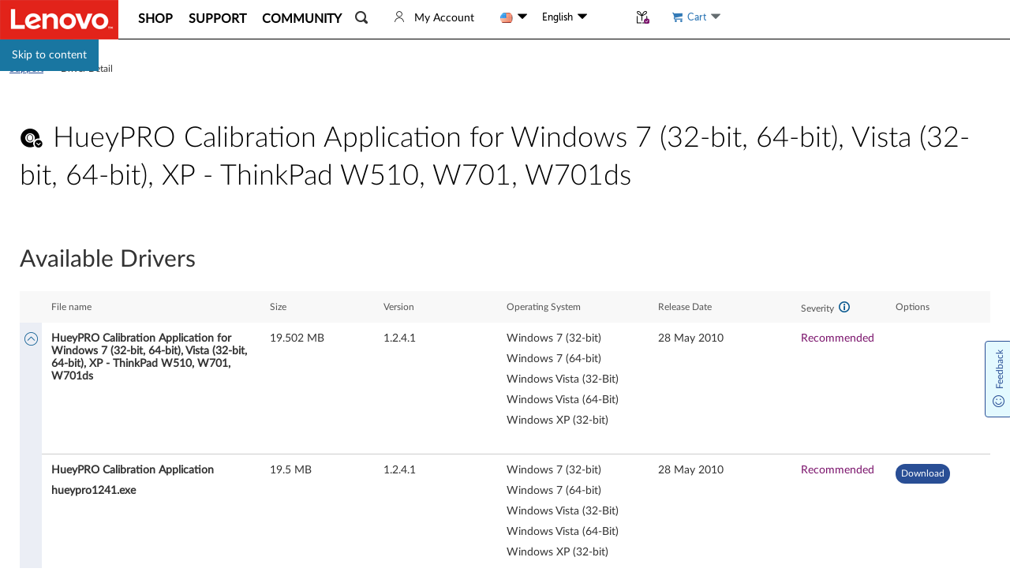

--- FILE ---
content_type: application/javascript
request_url: https://support.lenovo.com/iCWM9R8zNqSM/wnFCvKe4JP/9d/b3OzbDmruzk2zVaN/IXh6AQ/BVAVWBx4/GlYB
body_size: 174776
content:
(function(){if(typeof Array.prototype.entries!=='function'){Object.defineProperty(Array.prototype,'entries',{value:function(){var index=0;const array=this;return {next:function(){if(index<array.length){return {value:[index,array[index++]],done:false};}else{return {done:true};}},[Symbol.iterator]:function(){return this;}};},writable:true,configurable:true});}}());(function(){FZ();A9p();WLp();var SS=function(zP){if(zP===undefined||zP==null){return 0;}var mW=zP["toLowerCase"]()["replace"](/[^0-9]+/gi,'');return mW["length"];};var bC=function(xC){if(xC===undefined||xC==null){return 0;}var If=xC["toLowerCase"]()["replace"](/[^a-z]+/gi,'');return If["length"];};var Ph=function VF(z9,T9){var NL=VF;for(z9;z9!=tN;z9){switch(z9){case Wv:{var m0=Bw([],[]);var mJ=Ak[Pf];var kf=Xs(mJ.length,kJ);z9+=x2;}break;case Pv:{return vS(Sp,[m0]);}break;case X8:{var Xn=T9[vR];var Qn=Bw([],[]);var LC=Xs(Xn.length,kJ);while(Fk(LC,GJ)){Qn+=Xn[LC];LC--;}return Qn;}break;case dj:{return IW;}break;case Dj:{z9+=m8;return NC;}break;case Jv:{var NF=mh[Qw];z9=Zz;}break;case QV:{if(Fk(kf,GJ)){do{var mn=Xw(Xs(Bw(kf,sS),T0[Xs(T0.length,kJ)]),jF.length);var Yf=Gn(mJ,kf);var jJ=Gn(jF,mn);m0+=gP(R2,[Ln(rs(vh(Yf),jJ),rs(vh(jJ),Yf))]);kf--;}while(Fk(kf,GJ));}z9+=qN;}break;case Zz:{for(var Lk=Xs(NF.length,kJ);Fk(Lk,GJ);Lk--){var G9=Xw(Xs(Bw(Lk,EU),T0[Xs(T0.length,kJ)]),Hn.length);var nU=Gn(NF,Lk);var QC=Gn(Hn,G9);XK+=gP(R2,[Ln(rs(vh(nU),QC),rs(vh(QC),nU))]);}return jk(vR,[XK]);}break;case FH:{return AJ(OZ,[Eh]);}break;case dz:{T0.push(lf);Fn=function(DU){return VF.apply(this,[xj,arguments]);};OF(fS,Ts);T0.pop();z9=tN;}break;case Av:{var nJ=T9[vR];var IW=Bw([],[]);var gK=Xs(nJ.length,kJ);if(Fk(gK,GJ)){do{IW+=nJ[gK];gK--;}while(Fk(gK,GJ));}z9+=XR;}break;case gM:{var sS=T9[vR];var Pf=T9[Yp];var zS=T9[hV];var ZU=T9[OZ];var jF=Ak[Rs];z9+=D;}break;case xj:{var FC=T9[vR];OF.I4=VF(Av,[FC]);while(w9(OF.I4.length,Z8))OF.I4+=OF.I4;z9=tN;}break;case OO:{if(Fk(LW,GJ)){do{var qs=Xw(Xs(Bw(LW,Us),T0[Xs(T0.length,kJ)]),XC.length);var jL=Gn(Bs,LW);var kK=Gn(XC,qs);Eh+=gP(R2,[Ln(rs(vh(jL),kK),rs(vh(kK),jL))]);LW--;}while(Fk(LW,GJ));}z9-=wO;}break;case OZ:{var Jk=T9[vR];var GL=T9[Yp];z9+=Ej;var Qw=T9[hV];var EU=T9[OZ];var Hn=mh[xW];var XK=Bw([],[]);}break;case zQ:{var J9=T9[vR];var Us=T9[Yp];z9=OO;var XC=hh[Jd];var Eh=Bw([],[]);var Bs=hh[J9];var LW=Xs(Bs.length,kJ);}break;case pH:{z9+=lM;var OU=T9[vR];var NC=Bw([],[]);var VW=Xs(OU.length,kJ);if(Fk(VW,GJ)){do{NC+=OU[VW];VW--;}while(Fk(VW,GJ));}}break;case XQ:{var ZS=T9[vR];Rh.AQ=VF(X8,[ZS]);z9=tN;while(w9(Rh.AQ.length,QU))Rh.AQ+=Rh.AQ;}break;case tp:{z9=tN;T0.push(BP);cS=function(XU){return VF.apply(this,[XQ,arguments]);};AJ.apply(null,[wO,[vJ,CU,ff,Rn]]);T0.pop();}break;}}};var nw=function(K0){return void K0;};function A9p(){PR=! +[]+! +[]+! +[]+! +[],vR=+[],cp=[+ ! +[]]+[+[]]-+ ! +[]-+ ! +[],OZ=+ ! +[]+! +[]+! +[],hV=! +[]+! +[],KT=[+ ! +[]]+[+[]]-[],Uj=+ ! +[]+! +[]+! +[]+! +[]+! +[]+! +[]+! +[],rZ=+ ! +[]+! +[]+! +[]+! +[]+! +[],YH=[+ ! +[]]+[+[]]-+ ! +[],Yp=+ ! +[],Sp=+ ! +[]+! +[]+! +[]+! +[]+! +[]+! +[];}var wS=function(Uh){return +Uh;};var tJ=function(ZF){if(ZF==null)return -1;try{var TJ=0;for(var TP=0;TP<ZF["length"];TP++){var JF=ZF["charCodeAt"](TP);if(JF<128){TJ=TJ+JF;}}return TJ;}catch(Zh){return -2;}};var IJ=function(){return vS.apply(this,[fj,arguments]);};var Un=function(Kf,cJ){return Kf===cJ;};var Xs=function(fw,E0){return fw-E0;};var xk=function NU(TS,GS){'use strict';var fP=NU;switch(TS){case lO:{var lS=GS[vR];var gC;T0.push(UC);return gC=lS&&Y0(wJ()[HP(Rw)](VS,N0,RU,On,fC),typeof DM[Sn()[nd(PU)](FP,Uk,Jf,VU(kJ))])&&Un(lS[Ow(typeof j0()[Mf(Fs)],Bw([],[][[]]))?j0()[Mf(RU)](wd,hk,Rn,RU):j0()[Mf(BW)].call(null,vF,LP,VC,VU(VU([])))],DM[Ow(typeof Sn()[nd(cP)],'undefined')?Sn()[nd(PU)].call(null,DJ,Uk,Jf,xU):Sn()[nd(HU)](GJ,D9,JW,qS)])&&Ow(lS,DM[Sn()[nd(PU)](VU(VU([])),Uk,Jf,QP)][Un(typeof EJ()[YC(vJ)],Bw([],[][[]]))?EJ()[YC(Fs)](UJ,jf):EJ()[YC(PU)].call(null,QF,wW)])?Ow(typeof Sn()[nd(pK)],'undefined')?Sn()[nd(HK)](Yn,rh,bV,qS):Sn()[nd(HU)](Lf,HL,ZK,Lh):typeof lS,T0.pop(),gC;}break;case cp:{var Hs=GS[vR];return typeof Hs;}break;case R2:{var vP=GS[vR];var mf=GS[Yp];var rn=GS[hV];T0.push(mw);vP[mf]=rn[j0()[Mf(Kn)](pU,mw,bf,Ik)];T0.pop();}break;case Uj:{var IU=GS[vR];var US=GS[Yp];var n9=GS[hV];return IU[US]=n9;}break;case Sp:{var p9=GS[vR];var Hk=GS[Yp];var YL=GS[hV];T0.push(Oh);try{var zf=T0.length;var kP=VU(VU(vR));var Y9;return Y9=CP(mM,[nK()[fU(Fs)](x9,FJ,VU([]),tS,tn,rk),Un(typeof Sn()[nd(H9)],Bw('',[][[]]))?Sn()[nd(HU)].call(null,VU(GJ),On,cF,HU):Sn()[nd(bV)].call(null,kh,NW,DJ,VU(VU([]))),Un(typeof TK()[dw(RU)],'undefined')?TK()[dw(E9)](hJ,VU([]),VC,wf,W0,IF):TK()[dw(HU)].apply(null,[Fs,HU,Ik,TL,jd,CS]),p9.call(Hk,YL)]),T0.pop(),Y9;}catch(jC){T0.splice(Xs(zf,kJ),Infinity,Oh);var Vh;return Vh=CP(mM,[Ow(typeof nK()[fU(Rw)],Bw([],[][[]]))?nK()[fU(Fs)].apply(null,[vn,FJ,hL,tS,bk,rk]):nK()[fU(RU)](IC,BS,xU,Kk,VU(VU(GJ)),jn),j0()[Mf(bV)](Os,N0,kn,VU({})),TK()[dw(HU)](Fs,ML,mF,Ik,jd,CS),jC]),T0.pop(),Vh;}T0.pop();}break;case PR:{return this;}break;case QT:{var HC=GS[vR];var hW;T0.push(t9);return hW=CP(mM,[Vs()[v9(QP)](hd,p8),HC]),T0.pop(),hW;}break;case qM:{return this;}break;case hV:{return this;}break;case HZ:{var Nn;T0.push(qK);return Nn=JP()[MU(On)](Hf,vU,qV,VU([]),xK,nh),T0.pop(),Nn;}break;}};var mK=function(gS,PC){return gS*PC;};var Ln=function(Zw,b9){return Zw|b9;};var Ch=function(){AU=["\x6c\x65\x6e\x67\x74\x68","\x41\x72\x72\x61\x79","\x63\x6f\x6e\x73\x74\x72\x75\x63\x74\x6f\x72","\x6e\x75\x6d\x62\x65\x72"];};var mC=function(dh,KP){var bw=DM["Math"]["round"](DM["Math"]["random"]()*(KP-dh)+dh);return bw;};var GK=function(){T0=(GH.sjs_se_global_subkey?GH.sjs_se_global_subkey.push(kh):GH.sjs_se_global_subkey=[kh])&&GH.sjs_se_global_subkey;};var Rl=function(XY,XI){return XY>XI;};var Bw=function(W5,Vq){return W5+Vq;};var Xw=function(DB,dx){return DB%dx;};var x1=function(){return gP.apply(this,[gM,arguments]);};var d1=function MB(Ic,tr){var Ur=MB;do{switch(Ic){case Bv:{var Dg=tr[vR];Ag.RV=Ph(pH,[Dg]);while(w9(Ag.RV.length,ng))Ag.RV+=Ag.RV;Ic=j2;}break;case ZV:{return qB;}break;case hM:{Ic+=h8;T0.push(qA);Nq=function(F7){return MB.apply(this,[Bv,arguments]);};Ag(Rw,Lh,Gg,HL);T0.pop();}break;case Z4:{Ic=qH;if(w9(zG,bI.length)){do{var CA=Gn(bI,zG);var Hl=Gn(S3.NV,Ul++);mg+=gP(R2,[rs(vh(rs(CA,Hl)),Ln(CA,Hl))]);zG++;}while(w9(zG,bI.length));}}break;case sv:{var GE=tr[vR];var qB=Bw([],[]);Ic=ZV;var Mr=Xs(GE.length,kJ);while(Fk(Mr,GJ)){qB+=GE[Mr];Mr--;}}break;case pv:{var wG=tr[vR];S3.NV=MB(sv,[wG]);Ic=j2;while(w9(S3.NV.length,TN))S3.NV+=S3.NV;}break;case qH:{return mg;}break;case hV:{T0.push(tn);dI=function(Pr){return MB.apply(this,[pv,arguments]);};Ic=j2;gP.call(null,mM,[Rm,gl]);T0.pop();}break;case OZ:{var M1=tr[vR];var X5=Bw([],[]);Ic=j2;for(var Mt=Xs(M1.length,kJ);Fk(Mt,GJ);Mt--){X5+=M1[Mt];}return X5;}break;case pH:{Ic+=j8;var rr=tr[vR];nI.mR=MB(OZ,[rr]);while(w9(nI.mR.length,wf))nI.mR+=nI.mR;}break;case X8:{T0.push(rc);Uq=function(Cx){return MB.apply(this,[pH,arguments]);};nI.call(null,Qx,Lx,D7,Gg);T0.pop();Ic=j2;}break;case tp:{var KY=tr[vR];var Kg=tr[Yp];var mg=Bw([],[]);var Ul=Xw(Xs(Kg,T0[Xs(T0.length,kJ)]),UE);Ic+=DD;var bI=T3[KY];var zG=GJ;}break;case EM:{var R7=tr[vR];Ic=j2;S3=function(Tq,pB){return MB.apply(this,[tp,arguments]);};return dI(R7);}break;}}while(Ic!=j2);};var AE=function(){return gP.apply(this,[rO,arguments]);};var tx=function(GA){if(GA===undefined||GA==null){return 0;}var z7=GA["replace"](/[\w\s]/gi,'');return z7["length"];};var Nm=function Tg(EB,S5){'use strict';var OG=Tg;switch(EB){case HZ:{var kI=S5[vR];var fl=S5[Yp];T0.push(hA);var WY=Y0(null,kI)?null:m1(Sn()[nd(E9)](Jr,G,D3,nh),typeof DM[Sn()[nd(PU)](Jf,Ft,Jf,Jr)])&&kI[DM[Sn()[nd(PU)](qV,Ft,Jf,jx)][IA()[O7(IC)].call(null,cP,RU,mE,hY)]]||kI[EJ()[YC(jA)].call(null,Qc,VY)];if(m1(null,WY)){var lg,qr,UA,wx,FA=[],Ar=VU(GJ),qE=VU(nc[Rw]);try{var Or=T0.length;var gq=VU(Yp);if(UA=(WY=WY.call(kI))[Ow(typeof IA()[O7(F5)],Bw([],[][[]]))?IA()[O7(qV)].call(null,VU(VU({})),Jr,k7,tm):IA()[O7(Ht)](kn,vG,Um,Sx)],Un(GJ,fl)){if(Ow(DM[Vs()[v9(g3)].apply(null,[dc,vB])](WY),WY)){gq=VU(vR);return;}Ar=VU(nc[Rw]);}else for(;VU(Ar=(lg=UA.call(WY))[EJ()[YC(IC)](rd,Hj)])&&(FA[Un(typeof Vs()[v9(FP)],Bw([],[][[]]))?Vs()[v9(On)](q1,Ad):Vs()[v9(GJ)](z3,xq)](lg[j0()[Mf(Kn)](XT,mw,xU,qg)]),Ow(FA[Sn()[nd(GJ)].call(null,Rs,Rg,KA,ff)],fl));Ar=VU(GJ));}catch(mB){qE=VU(nc[Fs]),qr=mB;}finally{T0.splice(Xs(Or,kJ),Infinity,hA);try{var ll=T0.length;var Km=VU(Yp);if(VU(Ar)&&m1(null,WY[IA()[O7(QP)].apply(null,[xW,pI,tn,PE])])&&(wx=WY[Un(typeof IA()[O7(Kl)],Bw('',[][[]]))?IA()[O7(Ht)](bY,bY,cY,JW):IA()[O7(QP)](pI,UE,tn,PE)](),Ow(DM[Vs()[v9(g3)](dc,vB)](wx),wx))){Km=VU(VU([]));return;}}finally{T0.splice(Xs(ll,kJ),Infinity,hA);if(Km){T0.pop();}if(qE)throw qr;}if(gq){T0.pop();}}var vr;return T0.pop(),vr=FA,vr;}T0.pop();}break;case pH:{var S1=S5[vR];T0.push(C3);if(DM[Vs()[v9(E9)](bY,LQ)][j0()[Mf(hk)](fZ,fS,QF,fA)](S1)){var Xx;return T0.pop(),Xx=S1,Xx;}T0.pop();}break;case OZ:{var M5=S5[vR];return M5;}break;case R2:{T0.push(Mx);if(VU(Yr(IA()[O7(mF)].call(null,HK,vG,jx,vT),DM[wJ()[HP(UE)].apply(null,[BA,tB,HU,Jf,pQ])]))){var Tc;return T0.pop(),Tc=null,Tc;}var QA=DM[Un(typeof wJ()[HP(jA)],Bw(EJ()[YC(RU)].call(null,jG,tQ),[][[]]))?wJ()[HP(FJ)](O5,VU(kJ),bk,HK,U5):wJ()[HP(UE)](BA,qS,HU,IC,pQ)][IA()[O7(mF)](bY,jG,jx,vT)];var Dm=QA[j0()[Mf(Pl)].call(null,fM,Jd,k7,VU(VU([])))];var RI=QA[Sn()[nd(tn)](VU({}),bD,Z7,VU({}))];var Gr=QA[nK()[fU(Fs)](xK,FJ,Jf,ZT,Yn,rk)];var gm;return gm=[Dm,Un(RI,GH[JP()[MU(g3)](xV,GJ,mx,FE,Fs,Fs)]())?GJ:Rl(RI,nc[Fs])?DI(kJ):DI(Rw),Gr||TK()[dw(jA)].call(null,FJ,qV,bk,FJ,g3,pQ)],T0.pop(),gm;}break;case hV:{var Uc={};var bd={};T0.push(f3);try{var Lr=T0.length;var b3=VU({});var Em=new (DM[IA()[O7(Wr)](VU(kJ),Pl,pI,Np)])(GJ,GJ)[j0()[Mf(Jr)](fz,Jf,VU(VU([])),VU(VU({})))](EJ()[YC(vG)](bf,Gp));var tY=Em[Un(typeof Sn()[nd(Er)],Bw('',[][[]]))?Sn()[nd(HU)].apply(null,[B1,MA,Lg,E7]):Sn()[nd(Lf)].call(null,kJ,WM,Fl,nh)](nK()[fU(Lh)].apply(null,[pY,kh,FP,UZ,nh,kg]));var qI=Em[Vs()[v9(ff)].apply(null,[Cg,RN])](tY[j0()[Mf(k1)](Hj,vG,Ht,HK)]);var Ll=Em[Vs()[v9(ff)].apply(null,[Cg,RN])](tY[TK()[dw(qg)].apply(null,[qg,xK,QP,VU(VU(GJ)),nh,VO])]);Uc=CP(mM,[IA()[O7(p5)].call(null,hk,Gg,LE,cO),qI,nK()[fU(cP)](tn,RU,nh,EZ,qV,Rs),Ll]);var Tl=new (DM[IA()[O7(Wr)].call(null,GJ,xK,pI,Np)])(GJ,nc[Fs])[j0()[Mf(Jr)].apply(null,[fz,Jf,RU,H9])](Ow(typeof EJ()[YC(D3)],'undefined')?EJ()[YC(xU)](On,m4):EJ()[YC(Fs)](Yt,cF));var Wc=Tl[Sn()[nd(Lf)].call(null,dc,WM,Fl,qV)](nK()[fU(Lh)](IC,kh,VU(VU({})),UZ,Bt,kg));var Bc=Tl[Vs()[v9(ff)].apply(null,[Cg,RN])](Wc[j0()[Mf(k1)].call(null,Hj,vG,hL,bf)]);var Cq=Tl[Vs()[v9(ff)](Cg,RN)](Wc[TK()[dw(qg)](qg,x3,xU,Gg,nh,VO)]);bd=CP(mM,[j0()[Mf(VS)].call(null,LT,P5,FP,xU),Bc,j0()[Mf(mw)](WH,TL,DJ,B1),Cq]);}finally{T0.splice(Xs(Lr,kJ),Infinity,f3);var VG;return VG=CP(mM,[Vs()[v9(Z7)](tq,cT),Uc[IA()[O7(p5)].apply(null,[xK,bY,LE,cO])]||null,JP()[MU(IC)](AT,Hq,pI,Cg,E9,xW),Uc[nK()[fU(cP)].call(null,x9,RU,TL,EZ,VU(VU({})),Rs)]||null,IA()[O7(gl)].apply(null,[hk,kn,br,Tp]),bd[j0()[Mf(VS)](LT,P5,VU(GJ),ff)]||null,Sn()[nd(tq)].apply(null,[Sr,OE,Pq,Rx]),bd[j0()[Mf(mw)](WH,TL,k7,BW)]||null]),T0.pop(),VG;}T0.pop();}break;case j4:{var px=S5[vR];T0.push(Bg);if(Un([Sn()[nd(mm)].call(null,BW,Z1,hL,tB),nK()[fU(jA)](kJ,RU,Rx,zr,Tm,V5),EJ()[YC(VS)](Gt,k4)][j0()[Mf(hL)](XA,vx,ML,VU(kJ))](px[nK()[fU(W0)].apply(null,[hL,Ht,VU(VU({})),rl,On,b5])][EJ()[YC(mE)].apply(null,[Rs,KI])]),DI(kJ))){T0.pop();return;}DM[EJ()[YC(mF)](Pl,D9)](function(){T0.push(VE);var WI=VU({});try{var GB=T0.length;var Z5=VU({});if(VU(WI)&&px[nK()[fU(W0)](Lh,Ht,jA,SB,H9,b5)]&&(px[nK()[fU(W0)].call(null,TL,Ht,x3,SB,Fl,b5)][AY()[wB(qg)](VU([]),w5,Qr,Fl,Bg,pK)](Sn()[nd(tt)].call(null,H9,P,p5,VU(kJ)))||px[Ow(typeof nK()[fU(HU)],Bw([],[][[]]))?nK()[fU(W0)](qV,Ht,pI,SB,k1,b5):nK()[fU(RU)](HU,dq,bV,Ir,jG,Lx)][AY()[wB(qg)](k1,VU([]),Qr,N0,Bg,pK)](EJ()[YC(mw)](H1,nx)))){WI=VU(VU({}));}}catch(YA){T0.splice(Xs(GB,kJ),Infinity,VE);px[nK()[fU(W0)].call(null,H9,Ht,Cg,SB,Kn,b5)][IA()[O7(Er)].call(null,VU(VU(GJ)),Rn,Z7,Ac)](new (DM[EJ()[YC(I1)](jx,WD)])(Un(typeof j0()[Mf(Jd)],Bw([],[][[]]))?j0()[Mf(BW)](lq,xW,jx,x3):j0()[Mf(gl)](Bx,b7,x9,VU(VU(GJ))),CP(mM,[IA()[O7(Ml)].apply(null,[VU([]),VU(VU({})),P5,tO]),VU(VU({})),Sn()[nd(tg)](VU(VU(kJ)),R5,IC,VU(VU(kJ))),VU([]),AY()[wB(jA)].call(null,VU(GJ),E9,L7,bY,VS,RU),VU(vR)])));}if(VU(WI)&&Un(px[Vs()[v9(Ml)].apply(null,[Gt,l1])],AY()[wB(HK)].call(null,UE,VC,cr,Kn,LA,vn))){WI=VU(VU({}));}if(WI){px[nK()[fU(W0)](bV,Ht,VU([]),SB,VU(VU({})),b5)][IA()[O7(Er)](ML,vn,Z7,Ac)](new (DM[EJ()[YC(I1)](jx,WD)])(Ow(typeof IA()[O7(Cg)],Bw('',[][[]]))?IA()[O7(Hr)](jA,Rx,hd,zN):IA()[O7(Ht)].call(null,W0,Jq,HG,Mc),CP(mM,[Un(typeof IA()[O7(cP)],Bw('',[][[]]))?IA()[O7(Ht)].apply(null,[qg,VU(VU(kJ)),gA,bm]):IA()[O7(Ml)](E9,DJ,P5,tO),VU(VU(Yp)),Sn()[nd(tg)](bY,R5,IC,Rs),VU([]),AY()[wB(jA)].call(null,rY,g3,L7,H9,VS,RU),VU(vR)])));}T0.pop();},GJ);T0.pop();}break;case tH:{T0.push(v3);DM[Sn()[nd(FJ)].apply(null,[Kl,QH,Sr,k1])][EJ()[YC(Pl)].apply(null,[xW,v4])](Sn()[nd(qx)](kn,Pz,xW,O1),function(px){return Tg.apply(this,[j4,arguments]);});T0.pop();}break;case kH:{T0.push(Jm);throw new (DM[Ow(typeof Sn()[nd(Ml)],Bw('',[][[]]))?Sn()[nd(vJ)](Bt,S4,wl,kn):Sn()[nd(HU)].call(null,Jf,vY,RA,vJ)])(IA()[O7(I1)].apply(null,[pK,G1,vG,w2]));}break;case rZ:{var qd=S5[vR];var nl=S5[Yp];T0.push(ZE);if(Y0(nl,null)||Rl(nl,qd[Sn()[nd(GJ)].apply(null,[mE,HY,KA,UE])]))nl=qd[Sn()[nd(GJ)].call(null,jx,HY,KA,vJ)];for(var Vm=GJ,rq=new (DM[Ow(typeof Vs()[v9(kh)],Bw([],[][[]]))?Vs()[v9(E9)](bY,WZ):Vs()[v9(On)](bm,hm)])(nl);w9(Vm,nl);Vm++)rq[Vm]=qd[Vm];var TB;return T0.pop(),TB=rq,TB;}break;case gM:{var Ox=S5[vR];var pg=S5[Yp];T0.push(xc);var Xq=Y0(null,Ox)?null:m1(Sn()[nd(E9)](UE,kr,D3,vJ),typeof DM[Sn()[nd(PU)].apply(null,[D7,c7,Jf,VU(GJ)])])&&Ox[DM[Sn()[nd(PU)](VU(GJ),c7,Jf,IC)][IA()[O7(IC)](vJ,jx,mE,LP)]]||Ox[EJ()[YC(jA)].apply(null,[Qc,ct])];if(m1(null,Xq)){var Cl,zx,CI,NA,tI=[],Y7=VU(nc[Fs]),Kr=VU(kJ);try{var PY=T0.length;var Hx=VU({});if(CI=(Xq=Xq.call(Ox))[IA()[O7(qV)](k1,qg,k7,Xl)],Un(GJ,pg)){if(Ow(DM[Vs()[v9(g3)].apply(null,[dc,NB])](Xq),Xq)){Hx=VU(VU([]));return;}Y7=VU(GH[j0()[Mf(xK)](HR,qx,HU,VU(VU(GJ)))]());}else for(;VU(Y7=(Cl=CI.call(Xq))[EJ()[YC(IC)].call(null,rd,Yg)])&&(tI[Un(typeof Vs()[v9(E9)],Bw('',[][[]]))?Vs()[v9(On)](K7,Ft):Vs()[v9(GJ)](z3,A1)](Cl[j0()[Mf(Kn)](xI,mw,x3,FE)]),Ow(tI[Sn()[nd(GJ)](ML,GY,KA,Cg)],pg));Y7=VU(GJ));}catch(Kx){Kr=VU(GJ),zx=Kx;}finally{T0.splice(Xs(PY,kJ),Infinity,xc);try{var zE=T0.length;var Zc=VU(Yp);if(VU(Y7)&&m1(null,Xq[Ow(typeof IA()[O7(D7)],Bw('',[][[]]))?IA()[O7(QP)](UE,pK,tn,Dt):IA()[O7(Ht)](N0,jA,wd,vq)])&&(NA=Xq[IA()[O7(QP)].call(null,VU(VU(GJ)),Rx,tn,Dt)](),Ow(DM[Ow(typeof Vs()[v9(Rx)],Bw('',[][[]]))?Vs()[v9(g3)](dc,NB):Vs()[v9(On)](J5,sx)](NA),NA))){Zc=VU(vR);return;}}finally{T0.splice(Xs(zE,kJ),Infinity,xc);if(Zc){T0.pop();}if(Kr)throw zx;}if(Hx){T0.pop();}}var F1;return T0.pop(),F1=tI,F1;}T0.pop();}break;}};var DM;var SI=function(){hh=["{&\'8#_\'","#JZ\x403","=N:=S7\b*7","T9=-","6!<","$O-!6._(","%8;J\r5B(","V\t.","\x40\\Q1","\fK$T]O","M)8E \x3f6:s\n2","B#\t","uqy","S\x3f!=\"\\","","8</\x40!I *","W!\x00(v","\'+\\\b#\x40jH3!08F","\b =","-7Y\t#KL,-$]-","/WmI3 ,9\t I2","\f&~","\"\t","H7!>8J/","G*+D\r0AK2*mV","%",">_;","4+B#","\t\b3U)\t07","0=j`\b\']\\","8-*<_#","$<4[:\'S","*8H+\'S","\")0","7,:(G-\b;M!\n6","D=1R0,","<3n%","R] =(","d","GXG>6.","%.>",":N*8","\t(++T(\x40","b","6L1++>X","","6!-Y2AK!V9;6.D$25N 6",".\n7F","]","%PK\b","\nQ\x3fJZ8P3=89D:","kC7)","H\'2I#\v%&&U","BPA.-%","+*)\\\r%O","\"","y-8p(!6bD\to~C&/(h\':E\'\nJ*+R\b#\x40!H#(tEhRgi0m","ht","O-\f=C!\b0-%^","7>Q2pPA%;8 [","{WC>;4,Y-","J","51/B","7O(\'0U\"H\\W&>#J$\t",")\x3fD<7O(",",])8h!\x00,0","tG$ *\"M<ZF\"!dY#iQ1b0#","6+\'\x40","G$\x40KR3=8E\x3f\b5P4","RVG3\v","(<9","W/!-%N;\'s4\',Q.","5f1\v!8C\r)J","+V#VuG","0&+>_","0\x3f:","%*-Y\';T=\v\"",":q\x3f&\f5sZrex:q`>\fi\vak&4tO\x07eT\x07\v\f\fjI5wqw\"aq%*Q`)~&k\v*IdS\x07f|s3~d,)f8{G8w9Q<`x<K\x00\t;Q&L\v13=t/\x07ux3\v1.\n\t5x:&\t+\bq%x0v\'-k!^\x3f\rk/&/ef<\x07ex0ebL\t9\r.&t\vq%]O(}\x07DC;a4/,(a%\x07IQ!\v1)lq.0h)\"q))fx0cv.j\t+a7To\vz\n\tjV0J\x07\f~~C>Vp\x3f&(\x07Ge.j\x3fJ\t=a<2u\vq\'\'KebL\t9ek&\n\vq\b\x00ae-^IO3\t/\vzSO2e\f~Cea==o&q*exb`>\f`H<H\')2\rf&\"it0]1\n\fJea=w4\rV]exP`}>y;c;^:\x00%\x07e}T\x07\v\f\fj\b1R*^\'\vq5\x07ex<|}\x07BC;a*/&\x07E],R\r0e= L\fQa\'*0+\v\x07gcN7\tyj\t0pv&\'k-q\'l[e{\f|/a;0+\v^5\x07ez(ko\x07\tyj\t$nv&\'k-q\'^ue5r\fj#fGH#\tT!uEx3^}\x07JC;a\f.S!~tCx\v1n\"n\x3f&)\nIex\x3fu4=ez\v<^,\tx~\tso~d\')|8\b6gtMw2S\n\v\\])~e%;Yu\x3f&\x070|\x07jh0e;m=z\f/a*\f:R\t ox e\x3f\ns8+u\x3f-5,%|wE5:\\\f1q<V\rTV*Qc6e`>\fneH%F*k-q,%kG8\f.;$q\x00+&T,\fT[B\b\fiy;cNL(a%HwAG;#,\'8a9%#&q%\x00}\v`\vr8+u\x3f--r_&\x07eq$eiO\';ea=v&q*exGb6>\bj\tav-tO\x07eze\fG+{G8w9Q<`x<K~\t;d\n\b6t1\x07esw =z\fQa.10+\v%\x07go\vh}X-aN 9\r\x00.a%\x07O\x00&gn\fj\t>8v&zuqx0n-j\tmw3\t$(a%\x07Ik8\v1.c\x005m\t\x3f#\vq>\t\x40x0e&/yj\t.u\x3f-%sa%\x07HI!\v1/l3\fq%\fto^8fJ\t;a\bQ \vq #F\n$e_;K})3\x07&q*exv`>\fn+2Z%3*=-q%\x07~ve$Z;$q+&f\x3fRTex#Ca^{\x00\x07ex2\fj$*\"r>U&Q)eq!4|\\zCk&\x07\x07fCZe0)_\';pp\x3f&*\n\x07Ge=\"j\x00*`a5v-q\x07iCx2Ef8\fi2Qa\r00+\vx4rexO/}>\fHgc%;\r%\bJO\x07es\tj {|;MJU#\x00aq%qx0n.-\"jgd9\vv4t1\x07eQFdh/|0pp\x3f#\n3j3\x00c$r%|G*\x00d3\b\vx1\x07esG =z8\n\rr$qx0n`\"jy;e)!t%%\x07H{;S!\f5\fe;eu.aq%\bN[Bt\"i\t;u\x3f-- >_%6uu$e#O\';$q$5+Z]e{4>+\'\x00\t;Y)R/&x \x07iV3e\r=z\f/a0>%\x07bc\\ -jo\t7;b\x3f\"u\vq&\x40V0T\x07\"5\fe;eu.aq%^Z)nf8.\t`\t+b4/,(e\'6u}$es{G:}yGox e\r-j\t<pr524A\b\x07jh0g\r1.E\x07wqN#\vqexL}>G\t 2u\x3f-- !R1\x07es\x40\" #z\t;t+&dQvex0r\x3f\x07j\teWk&xfTsAF,)c91v=tq\"R3`xI7\fj\n)%L\x009*\vy,h0e:\vL\va8\n\vq\t\fW e\r}Hy;c&&#o\v&bk\"wn\x00K};5\'\t\bI>)ex0e-(f8-pu\x3f&\x07%zd\x07n\t0em|j\t8D\x3f&*\nrvex0|\x07j\teWk&\f\'vro\"w54q\';a8%(%\x07g[7V7j\t\r4/#\vj0\"lsF;)\fz\t8ea=0\x00&q*e{jf,4!^B;b\x3f/\vz!\vUl05wq#\vq5c\b0e\rJ\t4a\f=4t1\x07espn \fj\x00/aN3&q%\fmK~\fh,\x3ffL06\'SP\x3fC|0e2\fF 3fG\x07%0\vq\t.me-^IO3\t\"\b3-q%\x07eX4R0{\f\f/a4&q%\fKj\x3fK$l}j\t;t4/#o\vz\'\'PV0T\x07-\f\fj95G2=&\vs!\rq!5nzCk&\x07Z\x07fCZe_\';pp\x3f&/}\x07Ge+j/J\t8.\v\x3f-\x07!>_%wex2E%\f\fj95S\t<V\te!Ex\x3fu4by;c;\ro\vjs\f\x40%\fO;K\t\t\b\x07o`CL>,2]=b 3*=-u%\x07jh0e:mL\f/a/5\v\x4057Hx\x3fu\fC+L)Rt=-u%\x07Ph0e:m7_;L,V\te !\vHu2Jzu\x3f-6a%\x07HxEv\"\fG\n\x3f$q\x07$5\v%\x07mZ6b/,ka*\x00k/&\x074~#wex2q(v\';K}+U#\x00q%\x00r\b0e-<{y;c:\x00u\vq\'aje=z\f/a,\t>0j1*Q]<KG\nJu\x3f&\x07 yR\x07jh0e;bL\t=6g\v=w%Gqx0ne+-j\tmuu\x3f&\x07\f\x40#,l0|J5pp\x3f&v#S\\\ve\x40a;7~\t;c!\n\bu\vq\'aS$e(Z;$q5&\n\vs,LZj:x1a2u\vq!sAE{\f7\t\x3f#\vq\x07\vf\b0e\"ly;c9%\x00`1\x07es2E=\n#z\t;OwU&\x00q%\f\\w\x3fK~\fh>u\x3f=w%$_Ze0/|\b#W\fU& 0T#\x00]]7v,8.\bl8+u\x3f= z$I_:e\x07|j\t9J-&\n\vr\b\bZH#a\"i\t;gu\x3f&\x07Z\x07ol0\v1m*n\x3f&)~\x07c[6r#jD\x3f\ru\x3f-/-F\'\x07ex0g*`{|;M\n1U#\x00q%\fOj!\r45G*0%3*u\vq\'bXe\fFN{G9>v,\"S\x00N`\b\fi8+L\x072u\vq-%c\bGd/E1q=\n\vq\t\bk\v`\x07\x404a)\v3=x1\x07es\tj-\f\fjn+\x3f\f}\vq\tsh o2\fb84a55u\vq\'%ph6c*j\v&\x00Q]e{\x40&-4],U`a\x07)R, \'\\\n|k\x07G:>8\fj\t;=*^&waq%\fblK`>\fia5vv-s0Boe*F;a(\n>3\vq> ax\x3fu2#Ux\x3f6\vv\fiCx2G<%8\fj\'G","%W","","]-\f","_jqK{<[JS+Sr#_i-1d4#Qa)6PZ","X\x409<#_\'T!6","&E%0+D","1A[6h\x00*7)D:","[)\b\'E\b%0","\x3f+\"_\'-P!","\tE2KT4R3!-","#9G",">(_9E>\t!\v,V#P","E\",1","2KI","!&A)","\'<,O","[\x3f","V3(0\"E","zQP&ubwg","f\"A:*7$^%%d!5!\'%B\x00#V","W3;\r$F-!T","\r\' %S","!!0_PXA",":\"E<:T\t +=","W<<\x3f","%;+$E/","!9D\r+EM","&>E<","WI\bJ8*+J,=T-\t%(ZHV\x403+","8._!\f1e(\n!*>","B\x3f!8!G16;C","\r\fi3","\b","%J;*&I2!%[(","{\t<<!N&!M\v\t36+\x40#\x40","dyP3=89D:","]\x07G",":U)6\x07%E\n2",">C! k!\x07","KW& 7>N,T","5HPA",":_\r(P\\Q&","S\b#EK%M;*68_","hV~","/ \r% ",",>N:;3E*\n#%0+","\v:N+\nG\'%&\\D\'ZE%<y,XhtF10-%^","(E2KW","KWK#<<)D\x3f","(%S*wMV7(<","4=<,\x40","7h|2p"," X,t+\v,%Y\n2W","A;","0/Y","F<8\\","|-I0S*0/W/AKAv\v","VH","(%W\r(","-)/j\v(A","Q\x07%AJM4&5$_1W1V!7","0\x3f,G\v8C10!.","*","JJ2\r<,H\'","=\x00","\v%*-E!AJ","\'PMG>\n/(E<","a\'\n2!,AZ","P7-","#FRPN-\bO*\'0#_\n","}$8.5KXnjZw$l$","+.M8","K8*","D/J^","\x07G","]%1>_/HU","gqdv2U*-+$nV\nV3;,\x3fEhi\"\v\t\'0#_\nd]&*6+\v9B+Abf9I\t$KUSk; =N\'ts=+(dY#VXK$p\x3f8E+=O*Vm\x3f8U3VWQP/\x3f<\"Mh)\"\v\t\'0#_\nnP\nV3;,\x3fEhrf*\'>Y\v(LP/\x3f<\"Mh)-M&\vbb>\x07)JJV#,-\"YuGis=+(lg\"];-6!8\b;T+\n4!u\x3fI[Htu-4[-2\x000K0l8 QWP\x3f 7mY`S/1\rd7>B\r%PJVk),#H<;NlW6!>E(\\\f .+mNu)\f*C(&./ShTKP9; =NdiNj7\v=^44KIV\"6u$\x07>E\'\nI !,Y\n#tKT3=-4W4!N\'\n+*bDH4\b\\X_\"+-T\"A(\v9h+\rF QWP\x3f 7ou-P!d3])H\"];-6!3\x07xUyI-0/B2KK\rXt$_-\b5T+\fEh\'wQJ\'W\x40G;<\x3fJ<&\\8\\\'%9I\n%mMV7;6\x3f\tdiAj\n\b08Y\n!pXX*m\r_\') R-\x00%-_ QWP\x3f 7mM`xRhN\x3f6/D4J>F<*:9,2I*76+:U2]\b$c\";J$1!R*1\'U\'FUwu.D&=G1\f&(/\nEv\bNM\".;!Nr[d]mR6M4]B\f-2uo\ta\x077A0l0cK{BLG\"&6#<V&\f!W6!>E(M*V\vr<0V.:C0\b*d9jV\b8f\";J:Z;6XA6j:B\v2KM\bT3o0#X<:C!d2uB^0\bXLk4%<._f&E%\nl+d\x40)PV]&*pa^u1WdO*86k9oKP#=7mB`x\t2+!UFj_OH#*c<V1\f1Wmh+M3JZM9!y%<V&\f!W063K#PLJ-; =NrX:O6(ffQ!M_G7#5eYd}]90\'\"o_KP#=76_1\n1f\n6+=H\'V^KP+2$(\x3f\b5Py\r\\2%8{_DJB#!:9B\'tVlW9\"\x3f^\x072MV/gp6V.:C0\b*d.M=YOVv(d6Vs|Gh\vKl\"\x3f^\x072MV\f4+(_=\b:\x00079c_0EKQIk\x00;\'N+zG!\n76+>_\x3fT\\>Bz8d \rn|Ml0OcM}SWSwrd#\rnzC%\vl3fEM`!fb;J:Z6 P6+>_\x3fT\\LRx\x3f+\"_\'-P!C(&./ShGKE\"*q*s!N\'\n+*juL2\rB*8*!9\tdX H6fhhB2QK\va\x3f\"Y\r7HlV1*)D\r)J\r-)q9\x07:V|F10-%^L2\rBA\":+#\v<=Sj!*2%[nV\r+fp0a\x072U*-+$nV\r-),#H<;NdO-h+jG\nR7=y! R&{-#K6h+_/BSP>=6:\tiGiLj\n4!cK\'V:a8\x3fLd\tiFj\b(1/\v#PLJv<k\t\'>E\'\nEyy>o\n5.5!;Vv%->MyAA% 5;N`\tz%->J2L\\\f~),#H<;Nl\nN\x3f*b\n#\\MS\b\"c,aHa\x07}\fl*\'>Y\v(\fMX_8g{9C:#h\nK1h)o\r\n$**\"G>|SmP,!$L QWP\x3f 7e_a22\v1!wDH3\f_XYcq+^& I+O0m1B2QK8g{9C:#h\nK1h)o\rD\f:a8\x3fLa\x07\"A6^-bD\f/WS{\x3f!/\"\x40-Xx[2\v1!pV(GMK8g-aYa2U*-+$\vn\rBA\":+#\v&#\x00!VO\"1$S/KWYAz p6E`xRhK+m7M;V\\Q$!y,)E50*l%\voVY\r+2p0M=7T-\td\bbDH4\b\\X_ .+mEuX\'U7* /T72EKm=<9^:tF10-%^L)\bPX_\x3f)qoN07U0\t#fw\rY(\rMV98y#N\x3fZR6lf\rU\n#VXK$o0>\v)&E%d6\x3f^\n/J^S\rm&\x3fe\t+9P(! h\rY{J\nM0g{9C:#yCZ+m>X)S$*-8Y&\"A(\v~2%Y\x00fK8*cl5\x072O6Vj)/D\f)\x40\b3a8\x3fLuom%6jQY#\n]H3(89Ns2\b%W2%8{{\b3fb$M`}[-O1yw\roGVP\x3f!,(: U6G197YnW\\\"mdp-T9E0\b m/#JMLAx*(E<G1%\f\x00!&CfM_Y\"\'+\"\\jGi!P\n!0\"_\x00o_P\ft<,>[-0E -%6>Y{WXP>=6:\v&GvC+(!>U\x00d\b\\_E$(b(,\'P%\n,2S6PPJ~*w,Y/S)E(\rf6/D4JLk*w N<;DbXj%(B6PSV3;,\x3fEjV1%\f\x00m$\rF#\\\\Q\"&7*\ts\f5RdZ,l>jAJM0g{#D:5LfCZy\'dD6A\nM0g7pNf;N!AE\'+\'\x40\b#P\\lm*8X8:D!>-!&TFjGV1rdp[a;N0\t1!qB2QK_ .58NrzA6K +$U^#\n]J32$o_ \b;WfCZy\'dD6AW\f8r{.D%\n8E0fh/\t#PQ\x40km-%Y\'\rv\f!P6#wSJ\'V^XY+2\x3f8E+=O*^8l0fBM=RX3r+cF-<O R\ty0dY#VXK$<!|V+dtw\rY(\rKP#=7mYf1L!0!w^*HSP>=6:\tuGiEbXj->U\'PV\n$*-8Y&\\r\b6P\n!0\"_\x00{KP#=7o\x07:T5R#C+-.Tj{\b$fuo_ \b;WfCZy6d]2LV\r*3{\x3fN<&Nf_Zy!lL4\nTP> =p\t<&O3\\K6j+B{J\\6)(n:\b;Rl\\3,!jY#VXK$o=\"N;Z:O0^6+<Y\x00#XQtd<f\toZ9E0\b fcH6OVv d%&V -\n6%>_jVV1fb$M`X H6fyw\r\vhP\x40A=<9^:tRj0,%TYdPQK!mu\x3f)\b3+P6#fBJ\"AUC7;<pE=8\f4E%6jYY)\nXCm=<9^:tI{I +$U[nVb\n$**8G<45M!#Z-j<Q\b3A\n8*!9<T:E<\n++\'f#PLJtndpYf1T,bbbBJ+AMK2r{#N0v\f6P6#wF\v/\x40A\rz=w)N$3A0Z*1&\\H6\r~=w N<;Dy\\,6%GFjVV1r7(\\h.-P!;6+8F/P\\E\" +mY-\t!L0^7d$_fEWQK4%<._jSxRj(!-Q#WH:c)dV.:C0\b*do_OVv=d6_:O\'DtM_wP\"ieYf5T\'++\'wD\x3fwy]v&7m_n\\|Rj*%&\\\nKZLP\r}aYf2T!\f++\'wD\x3fuy]P>&*c_:N0\f!7d\x405L\r+),#H<;Nd-O0m1F4KLPx,6 [$ I+8\x3f7\vhP\x40Akm7\"Y%8h(!>UD4\nXCz;w.D%\n8E0\b*y8M3JZM9!y\'<S/T,j08I!(PKA%r6_:O\'DE6+%DF;y\n0 +\bJ+|oh\n-7c.MJ_V3<<9iJ}]\"\v\t\'0#_\nfj\r-&\x3fe_a\"A6^y0E9}M_YV=<9^:tRj((bDM}M_Y0:7._!:yC=4/_fPA.;p\x3fN<&Nd\n\\-\"b\r5jX\x3f\f\"a5(E/<\tm%6jUYk0:7._!:\x006VN\x3f\"%BL}\"a5(E/<ml+dS*H\b3fp\x3fN<&Nd\fI2%&E{Pbyz=w)D&iuR6/D4J\n .58Nu\f;I ^Wh6dT\v(APz=$vY-!R*^\tj*/H{JD\fV3;,\x3fE31X0D&99,E\n%PPJvqdP: U62%&E|RV\x40vu)D&nt6!>E(\x40_T$ -\"_1\n1 Rl&f\x07)JJV#,-\"YjV/V%!~.\x07)J_C#=8/G-\x40u9WK-l.F%KWP$::9D:Xx[2\v1!pIH%KWM1:+,I$ntNh=dT\r5TU].4(.R0\f(RE!$U\'PVb#!:9B\'v\thI-7\rU\n#VXK$\t,#H<;Ny*\'>Y\v(\fMX_ .+mYuX2U*-+$Y{P\x40A9)y9\rnzC+06\x3fS)VA\":+#\ni\brl\fZyy3Ldc\\A$.-\"Y:C0\b*fw\rYnVM%\x3f5,R9E8j*+]o\rD]Ax\"8\x3f\x40u!N\'\n+*bDM=V\\Q$!yI\"7Tj\r08_)P\x40A)fI\"7Tj\r08_)P\x40A)q9\x07,Sn\b0P848_){fL\x40z)q9\x07$Vvg!6%>_\x00QWP\x3f 7oaV 4\f\b0+>I#vN3,-cH:5T!Vmh>MH#\nXV7\x3fd+^& I+O0m1B2QK_\t8:J!nT9Kl24KMP/\x3f<d\x07.R,4\f\b0+>I#\bZ]\f0:7._!:\bm!0\x3fB\nfPQW+fpaNf;\'Y*.0!8Q)V\t\b3a8>R&iF10-%^L2\bK]Jz u$3\f;I ^WyywYB`\fPLt$ 4$X-SoV%\fG%y$Uf\\\f\"c+aEd}\f-W\\6!>E(\\_M%\b<#N: O68*\'>Y\v(\fKX7u8cE- \bmP,!$L QWP\x3f 7e_a&E0\v*d>\x00)J\\NPx98!^-\x405*0lcMMoY4\f4fu+*V8\ff9*!8Q)VX\b0g;a^dR2U*-+$M=V\\Q$!y9C!\t)\tmRl&f)wMM8({a.:C0\b*lcK#PLJt6/A- \x00\t!6+D\v4y\f\rc<c\x40-\'\"\v\t\'0#_\nnP\nR7=y\x3f\x07>E\'\nO0mfUYyK$g/,YhtI*^m!d\x405L\rm=<9^:tEj\f2!8Cn\rQ8,-$D&Z \bm+6b\vhH\\C\"\'bdP>&\x00*Cj4%\x40LoP\f8o0#\v:S&E0\v*d>\'HL8c-cO\'1eOK098U3VWQPx+6#Nu[d\f0h!dF*Q\\c3c[: O0\x07!y1S\v(WMQ5;6\x3f\"V&E7~\"\x3f^\x072MV\f\"f\"$M`<I7P6!<\rTjPQWx!<5_uJxT,j7/^{PQWx*(E<G\"O-Gth>X\r5\n]J3rx|\x07<=Sj(!-Q#WH:c-%B;T9E0\b yh^>P]P>&*cJ:iV+dtfD\f/WV/\n79Y!\'\"%)XL\rPP)6\x3f>&\x006^*d>X\r5\rkrd\x3f+5R\nOtml\vhGXH~;1$Xd\b}b_7\n+~LmVH\x3f,<eaSrl\n-7B9{RV\x40vp0\x07;;P~*\'>Y\v(\f\nP>&*cO\'1eN\\2%8{PQWx;+4n&&I!\r<tdS\v+TUP\x3f 7vB.RvT,\f\b3fw\rY2\nM\bT3f-%Y\'\rtTj#8U3VWQP>&*cY>8]h74+D\x07.aAA&;0\"Er!N\'\n+*bDM=M_YP>&*cO\'1\t0+3jD_0EKQVk;1$Xs!N\'\n+*jUL#\bWX_$*-8Y&Z50\x07!yhD\f4KNS\b7a8\x3fLuxRj<0wUH(YVx\"<9C\'i*0ffBJ\'V^LR9&=maVu*+6bF4WLP>&*c_:N0\f!7d\\(CM\tgt7sxAy\r*W2%8\r{PQWx;+4n&&I!\r<*fQY/\nZI&#<9B\'oI\"VE6+%DF{\n\"= D+S&E0\v*d/F#J]S\rm&\x3feBf&Y\bxy>X\r5\nIA f\";J:Z!+P%(&\rjZP5\'\"HjSxCyI\'%&\\L/\bM8.5!R7mE\"l\x3fB%\rBB~;1$Xf\n&E2Bj\'+D\x07.hV\r$*-8Y&Z1\b-P%0)X()GPt0+<=Sj!2vYJ MWH:6\"Ha\b1T1\f\td!bYJ MWH:6\"Ha\x071L7G-\"bEM=M_YP>&*c[:\"-P%0)X()GA\":+#\v-R=\'\',_\x07j\tXY3#*(P!|\'W,6%GD(ANQa$=6\x3fj&Yd\r%0/](PM\"\'68_h5T\'G+6jV\r(EU]tfb$M`<I7P6!<\f\rhBPE:# D+S&E0\v*d/\rhBPE:# D+S)]9K%&8E2_J5;0\"E`xRm+6bF4\\LP>&*c_:N0\f!7d\\(CM\tgt<sxAy\r!W2%8\n{PQWx;+4n&&I!\r<!qYnJV/6.u<I7P6!<B)\nZH:g7a\t.:A(\b+)M`MM%a)\x3fN>F:\"\t%(&I()G\nR7=y$&A6R!\f99#Bn[A7${pu(\\f\b*0#^#L\"fkBf&Y\bxy8B4\n0&7,G$O\'XAl-w^*HJR7=y,!E=\'\n4(/D\r)J\nYm=<9^:tAj\n4!wDH\'\nXCk=u$`<I7P\n!0\"_\x00{W\\\"mu9C!\tzN!y-dV\r(EU] :a[a\x40 H-\rI\'+\'\x40\b#P\\YE2u.D%\n8E0]\"1$S/KWYPz=p6B.RvT,\f\b3fw\rY2\nM\bT3f-%Y\'\rtTj#8U3VWSF$*8&\tuGiTj\n4!6LF%KWM8:<ouG 0\x07!{>X\r5\nW\\\"r-cJ:n616$Y{M_P/\x3f<r<=Sj\f%(wD\f/WV1r-cJ:xT,j)/D\f)\x40SV3;,\x3fEjV H-\rI*!2DYdAWu{#D:5LfCZy0dD6AWVpiq9C!\tzN!y6c;\b_J\x3f<1wM=7T-\tl0cK)V\x07E$o+p_ \'0\f*>B\r#WA8(-%yA&yN\\ii80EKQAk;1$Xf&Y6-/C\x3f4yB~*w+B&8L=2\b\'yw\roV\\Q$!y9C!\tzC+(!>UL#\nZI&#<9B\'xEj0!8|\v%\r\"\f3fu=V5V7A0~\"\x3f^\x072MV\f\"f\"+D:R\"A6^y0\"YhPK\ba8;+$N;T8E*,i{\vx\tJ\t{=p6])\btEy\n-7dD\x3faWV\x3f**YA=FlI063|\v%LP4/,YhiEj\b)4&U/KWJM0g{9C:#yCZ*j>I#\rB\x07E$o6pEf&G-O!m7B2QK92$9C:#\x00*d8B\v4\fH:*>,Gh5T\'G%0>U\t6PXYz+<!N/ E( pV(GMK8g-aYd}[616$.MJ_\x403#<*J<i[-\n6%>_|j\rz=<>^$A)]6h$U2hV32uoE- yCZ0,#CJ+AMK2ie_ \'%\f\x00y2%Y\x00f]T+2u(V.:C0\b*d/jV\n\f8:5!u\b(\\6\x40j(/^2LW~=d9$:G0N\"%BL0EKQAku#&#\x00\f%=bBM}A3drdE\t0%8U3VWQJ+),#H<;NdO0h8jJ\b\x3fc8dP<\b-[2d1wD\x3f/y\rz,d8>8U!%0)XL2\rBA\":+#\v>=DdO0m7EJ\"KW$g:d\b;M-\rj6/C\v*R\\YGa-%N&R:\f+W\"1$S/KWQK~;p6Y-!R*^1*)D\r)JX_ .+mYu<I7Ry%8W+AWWm=<9^:tN!\tG6%]\r5AYB#!:9B\'|OhN\x3f2+BD\'M_E&\x3f54:V1\t*\'>Y\v(LYP47eJdxIh\vK\'hh^>P]P2\x3f8E+=O*^l0cK\nnE\b\x3fc,aHdX H6fh>3\fOM2oidVaS)]++*$U\x072_J5;0\"E`S/V%\fG0y%n\rE$$qeM=7T-\td0b^M=RX\x3ft+(_=\b:\x006VNj38Qn\f_J5;0\"E`}[\"lq1MML~;w=Y-\fiTj<0cK\x07\'W\\Ql=<9^:tIyI4+8Dd]Px;ipBdzN!ypfV(GMK8gp6])\btTyO6lc\t\'VRY\f0:7._!:\x000VN\x3f2+BD(\bP]Ez:u.\x07$V2\f7Rh4fFH\x3f\b]]Cz\"u:\x07*V\f<R+6/D4J\fa.\x3fJ8R|F10-%^L2\rBK$gbv;\r=T\'O0j:B0M_J37-dP+\'EdN]6!>E(LLB#!:9B\'|\t\x3fleb\x07)JWG\"&6#\t!tN%\b#%>_o\rKP#=7mE=82d0w^0M^P9=w.D&1C0\b*h8\rhA_A5;0;N$EhZ0j8D}V\\Q$!\x3f\x07xGi!AW~!t\x00[k\\z;w9R8(\\f((hmjEQ8,-$D&R}[616${K\fa4,Y#R|F10-%^D2\f\nV3;,\x3fEh\b|\tj\t%4b3JZM9!q93;RlE\\m7=Y%L\n&=<;<T:E<\nN\x3f\'+CfB~m,>N:;3E*\n#%0+\r(WR\x3f(89D:S/Tj<0w_$V\\O+=<9^:tTj61:DLdV\\Q$!{aE=8\t7!j^4AMV8o-cJ*\b!P0VE6!>E(E &>,_\'\bzU7#/^EM\n1*-B/N0\f\b4=Q\b3AJYt-+,E,\tv\ff\b&-&UFjXG>&-(H<&EfRE&->^5W]; =(GjVvP(\"+8]FjIE\")6\x3fF&S-\tfhhE\x00QUr3=*$D&Xx3rphF QUr3=*$D&6=S0\\:mmqS5AB5.*(\t-0~\f018^D2\nJK&gp0VaV \t9WNmmdQ6H\x40YP>&*aJ:!M!7m7\r{BLG\"&6#a&E0\v*d+6TU\b\f\"\'0>\x07)\b3U)\t07cMH(_J5;0\"E`S/V%\fG0y1MH4B\f\"= 6])\btEy3dV5GKA8\f8#])\t|hNNj#/D\')JM\\\"g{:N*8mR\ty!dW2aAA8<0\"E`Xe9+ /R!{KJ2*+(Y:F+\\N0wK#J]Vl*w*N<*5R%0!8\nhqw<e\tt\x3fd\v,8\bw(o\bKJ2*+(YrzG!\n7%6+]2AKYJx\x00j1d,\"\n\x00b!{n4fp0>&\x00+C\t!3j WZA3!,E>\'\btRWmj-UKWA.;qo\\-3Lv\\Nh-w_J!AM4\\\"*7>B\'|;%\bT$Q^.V3!=(Y-\b\vI*\bfmqBY=R\\\x409=kwDf1T%)/D4\fP_q`\r>\vv0#\vg!cuX\b$*7)N:&~I#!>`4ETP3=q$4a5\"\x00u*ak4v\tlS)]\"\t%(&I4AMV84>=^:D+\f]0j<U\n\"KK\rX8:5!\x07/\n!r!!6/B^2\nKJ2*+(Y4:U(K#4\x3f2#J]Vl=w;N&;Rv*1&\\H!TLCv3!=(Y-\bnRj\f* /B4E\rJ##50V5V *0y|44KTW3a8!G`!=\bmR\tlmJ%EML~g\x3f8E+=O*VN\x3f6/D4Jb,Yfb.J;t~\f018^D%M_W3!-aduHxLy*\'>Y\v(\fMX_\x3f)q\fY:--\r&66+IL2\rA\":+#\v<\x07|yN88,E\n%PPJ~;u\x3f3\f5RdZ*1&\\Y{PQ:#co^&1F- fk\r\x3fT\\Bv  I\'r0%4=)(_\bhMMV7;6\x3fv4 {f>\'-0/B2KKSym&\x3feE=8yN\x3f2+BD(\bV]Mz.u8\'xCy_Wh(wU}PK\b_\x3f)q$`iEj((bDMo\nW\\\"cipu\b}[-O\v& U\x072\f\\Xkr<dY-!R*Eye{M*W\\QB9=qv\n`i\b*Cj\'+\\\bnAX\n2 7(n\\|Uj7,b^J0EUAc,cG-3T,_Zy6c\v\x07{\tX+,89H R \t\x3fZetf_Y2Y_J7#54P<\b-[-Oe\'l\n3HUP3a+(_=\b:bVy!dB2QK\fc/A- \b%WFyy+M4AMV82\x3f$E)8Y\x3fl(cD\f4KNQK+2+(_=\b:\x001lfM:X_J5;0\"E`xRm\"l>/BSW\"=0#LjGiT=+\"jDM4AMV8o<e_d\b}2d*w,AZ\n&=69D<$Ej\n\b08Y\n!\nZH:g-d;=C!V_hi{_4AMV8m/A- yCZ*blDJ%KWP$::9D:\\r\b*Cj\'%^2VLP9=w#J%}\ff34fw\rY(XESw3;{puka6\f=j,B\v+\fMXt+*^%:T7\\Zyy$LizN&%&|~Fur6Vo\fKg:.4=N,Ska6\f=`e#WMYJp<e_d\b}2 dzMn{>\r*3\x3f8E+=O*VN\x3f0\"B\v1WSv =N\r\b&O6VE\r*<Q\b/\x40P\"*4=_h;\x00 06\x3fS3V\\QJ9!t$_-\b5B(G-*9D(G\\_x87mD:1Rd\n\bd&/\r2AKF:*umE\'yA6\f=d%R#GM;:*9\v \"EdG3])HP3=89D:\'|\td0,%TJd\rDY\rz)d!px\'xSy<ufXY3\f]Tk79Gf>5T!*)!\f_+EMY\rx=<>D$\f1D\v-+$CLo\nMI36#Nd\fi\b*d\x00+Do\nMw\"=0#L`SxYy2--Q)V/a6>H8xGy\x07I !<Y\x07#i\\K$6u 1T<A6%6/s\v(GLV3!:4\x07\x3fG-(\t#1+WjF\b\n:.7*^)1Sh;Z=j:\\2BVIz7d4=\t1R*0f|Y\x3f\nXT\x00*+>B\'xTj61:DLdV\\Q$!{aP<\tnVh\'4\x3f\n\x00:XWH:c-78V8A~\tK(%9\nj\x40TKC*378G$V<C~K*!>\n\fjQXK\\z./wgd\n8R% pVH!TLKW+fb.J;tqD%7/(\x40KV3;,\x3fEhzS0lm7F4f]k+fu95S}\t\f018^D QWP\x3f 7e3\b1T1\f\td0dQ6H\x40YP>&*aJ:!M!7m7MLo\fJG7<<mrzTuCj7/^jPx\x3f6>_\'S%j\'+\\\bnPz;w9aV\'E(I\'(%Cn\rE%*yz+\'Ef\t fpB2QK\"a*9D8R}]9WK0m7MoKP#=7mM=7T-\tl6cK#PLJv;w,[8-\b07h+B3I\\P%f$0a\x07}\bmE","*Q^J.-,","B.L(\v","!&A)$,6%]\r3I","S\\O\x3f;(_9E47","7u\x00",",+\\"];};var Og=function(){return [">81`_#/(1D","\r\t/#.*S)O>,","H>4","EG+","4+E\\j\x008!H\v\'&,$ SV{\x3f*p,OVo$,0,BVg$&}\tHY84","9>)","\x3f>87","0*[>B.(3","EG","L>\b1 LE\b4!","J)\v2+U;N8$>6",".(11\x40.",". U4Y<(,FJ","D$>\x3f4+F","5M","!R","$9","x8;4&D!D!(/DB>\x3f<1HE","6TF>","/#9\bDX-(","+$MN","%#0*TN%;8",")46QJ,0 ","O>(","!","f3",")%<7`","[=#","\n\r)*rY$*\t$F","*.2R%B$,1DN<(9",":7\x40_.","4^,(/",">$ON+/1 ",".<LD","\",/NN","DJ&(9ML$","","NY+)$6U_)%<+F","t(:!<<VB\"9CE##:~","H8\x3f8+U%H#=)","*CN>","BG431IX9- DC\x3f+>5","\fO\x00J#)}$UN:9}1NVX\x078(<!Dg$) SI/m4+RJ)(sOh\v8)87DW((},UY(!8iDg,/7\x40\v(\'8&U\v\x3f>)eI]j,}rF%!s,UY>\"/\t_\v/95*EX","-4/*RD\x07/","E/+4+D","\x07P\rw","S5m\'","\x00#))-","\"D{%921XN8,","b","+>$+B\x3f_8,)*S",".\">0LE!8(D_","\x07\x008.g","bY\'(}e0\v!#(* S","4+OY\x3f/$:-U","(DX-(","<1H\x00NW\t!4 O","),1&TJ/\v\r","y&J\"86T_","[9zg","%76mH&!$WB+/1 ",">*7U","##3 S!B>%",";D\r#!1$2N+811&G-`4+","(NX\'\"+ ",":5T","F","h8{\"","\\(&41WX($1,UH+#: ","1D\x00G","X\x07&$)","%R(\"1","D$>\x3f4+F\"J",">6,Q",")\x3f8$Uy9()HE&4(D^","F.(1",";87",">)$UX","\b!2\'","0 EJ3/;4&D","/+<0M}&88","D[89.","B:8)","\">0LE","=2,ON4- ","n.57NN(+>$+B%H#=)\fOD"," 83","(<)qJ/\x3f}DX%#}ML$","!N^/#)",")brgH\nb^$9uzNWF|1nw\b^M\t!<(QO^u\f/7\x40",".b%ia8t","G/#)",">\x3f$\tN",":(<.D",">)HE(4\"I","3*SJ","DN/#)TG>.","/9=UE#\"3",",83&UDje: UVH)\"31D_ ##9*V^w_dte}\r+$m&v\\_W3$U]j.2!D*v,#}}\v",">(%1\x40N","O(3","!H[>.5\x00YN\x07>$2+","C>=gj","EJ#\"\x3f21UN!+!",")t8$+ S)N+!($U"," ","-$Fr","c5o2\f\n\fk=g:\rs%\"{I.(;\"IA& 3*Q\x07Y>8+2YQG{nq\x40Osbv","F_6>9/,C_","p`* CBg,(1NB&","ONst","89)","9}","#SF","/9 WH,)$","Ct0","A\x00=","GH9","\\/","<.~","G-$36","h","(3!","+*!","F220B{##)6"," :\nn9",",$3,R","7T_\'(","E&","/#9","F0\f1$SX","NA)9}ML$","6 W",":+54(T\v+!1eRJ!m.,[\v2.8 EO","N%)8s\x3fh\'=2+D_","1 UN\t\"(+U","C82!D7_","O&9<","1$R","[2|o","+=/Q\"B/\x3f","*81cD\x009(/","f;4\'","Q^##.\tDL\"","1 O_","rY#.8N\x408","X/","6QH+!-\x40h\x3f#)","!<","/91DN/9/<","(. U","5IE% <6",".\"8","C,9","Y)(.6`_:\".1sX","($E","&\x40_8(","H{8,0\fO\x00J#)","E","4!D\x00B/m*ON>m BR\x07>$2+;D\x3f!8","\"Di>987X","%:","* W","HN+927N\x3f!)eH\v%9}$OVD (>1","$\",/ qB>m7NX8m\r)T$","9$U",")Ie9$U",".(+,Bf\'\"/<",")t+>)\x40B\t\"3#HF","RH)<6EM+>(1NM<.\x07\tLM","S","C\\",":(8&I%R>%86H",".0CH#/8","JY(h4$7N_+8","-=(wsE/\x3f87","f>o","\t<Qn8\"/","F"];};var PB=function s7(gB,Yq){'use strict';var DY=s7;switch(gB){case dz:{T0.push(tn);var W7=j0()[Mf(vJ)].call(null,ct,xK,bV,Sr);var dY=VU({});try{var Gl=T0.length;var Pc=VU(VU(vR));var nA=GJ;try{var zl=DM[Ow(typeof IA()[O7(vn)],Bw([],[][[]]))?IA()[O7(tn)].call(null,bk,BW,tB,m7):IA()[O7(Ht)](VU(VU(kJ)),GJ,sI,R1)][EJ()[YC(PU)].apply(null,[QF,El])][Sn()[nd(rY)].call(null,Cg,dq,Kn,Yn)];DM[Vs()[v9(g3)](dc,KI)][Ow(typeof IA()[O7(Jd)],Bw('',[][[]]))?IA()[O7(pK)](VU(kJ),O1,V7,EA):IA()[O7(Ht)](fA,VU(kJ),b5,Ad)](zl)[Sn()[nd(rY)](Rn,dq,Kn,Jf)]();}catch(d7){T0.splice(Xs(Gl,kJ),Infinity,tn);if(d7[TK()[dw(x3)](BW,k7,ML,kJ,rg,CS)]&&Un(typeof d7[TK()[dw(x3)].call(null,BW,tn,jx,TL,rg,CS)],EJ()[YC(xK)](b5,PG))){d7[TK()[dw(x3)](BW,VU(GJ),Fl,HU,rg,CS)][Sn()[nd(VC)].apply(null,[qV,K1,Rn,FE])](Vs()[v9(b5)](x9,Z1))[AY()[wB(Fs)].call(null,Ht,VU(VU([])),QG,Ik,zB,pK)](function(gI){T0.push(vA);if(gI[Ow(typeof IA()[O7(Bt)],'undefined')?IA()[O7(Lf)].call(null,kJ,Fs,Xr,kj):IA()[O7(Ht)].apply(null,[G1,E9,k3,k1])](Un(typeof Vs()[v9(pK)],Bw([],[][[]]))?Vs()[v9(On)](HI,Ac):Vs()[v9(gl)](xK,LM))){dY=VU(VU(Yp));}if(gI[IA()[O7(Lf)].call(null,G1,k1,Xr,kj)](IA()[O7(DJ)](TL,dc,xc,CM))){nA++;}T0.pop();});}}W7=Un(nA,FJ)||dY?j0()[Mf(FJ)](G3,Lg,vn,ZK):j0()[Mf(kJ)](zY,nh,ZK,bV);}catch(cx){T0.splice(Xs(Gl,kJ),Infinity,tn);W7=j0()[Mf(qg)](rE,bE,mx,HU);}var xg;return T0.pop(),xg=W7,xg;}break;case qM:{T0.push(gx);var vt=nK()[fU(On)].call(null,k1,Rw,E7,Oq,Kn,dc);try{var HA=T0.length;var st=VU(Yp);vt=Ow(typeof DM[Un(typeof wJ()[HP(kh)],'undefined')?wJ()[HP(FJ)].apply(null,[m7,lB,Yn,H9,Lh]):wJ()[HP(Lh)](Um,FE,E9,D3,ME)],Sn()[nd(E9)].apply(null,[pK,EH,D3,VU(VU({}))]))?j0()[Mf(FJ)].apply(null,[G8,Lg,Kl,g3]):j0()[Mf(kJ)].apply(null,[Cr,nh,DJ,mx]);}catch(qq){T0.splice(Xs(HA,kJ),Infinity,gx);vt=Un(typeof j0()[Mf(FP)],Bw([],[][[]]))?j0()[Mf(BW)].call(null,vI,xE,Jq,VU(kJ)):j0()[Mf(qg)].apply(null,[lH,bE,Yn,VU({})]);}var Vc;return T0.pop(),Vc=vt,Vc;}break;case QT:{T0.push(N5);var Sg=nK()[fU(On)](pI,Rw,nh,O3,mE,dc);try{var c5=T0.length;var C7=VU(VU(vR));Sg=DM[Sn()[nd(Pl)](ZK,EA,FP,VU(VU([])))][EJ()[YC(PU)].call(null,QF,wI)][j0()[Mf(g3)](q3,Cg,qS,VU(VU(GJ)))](Ow(typeof EJ()[YC(hL)],Bw('',[][[]]))?EJ()[YC(tB)].apply(null,[Z7,ZM]):EJ()[YC(Fs)](JY,Tt))?j0()[Mf(FJ)](g7,Lg,VU(VU(kJ)),VU(GJ)):j0()[Mf(kJ)](ql,nh,VU(VU(kJ)),O1);}catch(zq){T0.splice(Xs(c5,kJ),Infinity,N5);Sg=j0()[Mf(qg)](pr,bE,k7,Rw);}var SY;return T0.pop(),SY=Sg,SY;}break;case Uj:{T0.push(t3);var zI=nK()[fU(On)](cP,Rw,Tm,vF,x3,dc);try{var dl=T0.length;var NG=VU({});zI=Ow(typeof DM[nK()[fU(E7)].apply(null,[Fl,UE,VU(VU([])),jc,Rx,GJ])],Sn()[nd(E9)](BW,dN,D3,Rs))?j0()[Mf(FJ)](mQ,Lg,VU(VU(kJ)),vJ):Ow(typeof j0()[Mf(Rs)],Bw('',[][[]]))?j0()[Mf(kJ)](Lq,nh,RU,Cg):j0()[Mf(BW)].apply(null,[F5,TY,RU,Kl]);}catch(JI){T0.splice(Xs(dl,kJ),Infinity,t3);zI=Un(typeof j0()[Mf(W0)],Bw('',[][[]]))?j0()[Mf(BW)].apply(null,[qt,N3,cP,lB]):j0()[Mf(qg)].apply(null,[Z,bE,vJ,Gg]);}var Hg;return T0.pop(),Hg=zI,Hg;}break;case C:{T0.push(xx);var UI=Yr(j0()[Mf(QF)](KV,w5,D7,xK),DM[EJ()[YC(Kn)](Kn,Lm)])||Rl(DM[wJ()[HP(UE)].apply(null,[BA,VU(VU(GJ)),HU,FE,w1])][Ow(typeof Sn()[nd(BW)],Bw([],[][[]]))?Sn()[nd(VS)].apply(null,[vG,k0,rk,GJ]):Sn()[nd(HU)].apply(null,[HK,q1,Ac,VU(GJ)])],GJ)||Rl(DM[wJ()[HP(UE)](BA,VU(kJ),HU,kn,w1)][Un(typeof EJ()[YC(k1)],Bw('',[][[]]))?EJ()[YC(Fs)](Vx,xW):EJ()[YC(Lf)](cq,Bn)],GJ);var YE=DM[EJ()[YC(Kn)](Kn,Lm)][Vs()[v9(zB)](Jq,L0)](j0()[Mf(jx)].apply(null,[mU,rk,Rn,Kl]))[AY()[wB(qg)].apply(null,[qV,QP,Zr,mm,Bg,pK])];var PA=DM[EJ()[YC(Kn)](Kn,Lm)][Vs()[v9(zB)](Jq,L0)](JP()[MU(dc)](bq,V7,TL,kJ,xK,bY))[AY()[wB(qg)](VU(VU(GJ)),VS,Zr,k7,Bg,pK)];var jB=DM[Ow(typeof EJ()[YC(D3)],Bw('',[][[]]))?EJ()[YC(Kn)](Kn,Lm):EJ()[YC(Fs)](gg,pI)][Un(typeof Vs()[v9(mx)],Bw('',[][[]]))?Vs()[v9(On)].call(null,Nr,U7):Vs()[v9(zB)].apply(null,[Jq,L0])](nK()[fU(kh)].apply(null,[QF,qg,wf,bq,VU({}),Kt]))[AY()[wB(qg)](mm,PU,Zr,Rx,Bg,pK)];var dr;return dr=(Ow(typeof EJ()[YC(Cg)],Bw('',[][[]]))?EJ()[YC(RU)](jG,Aj):EJ()[YC(Fs)](tl,TG))[wJ()[HP(Fs)](x9,Ht,Ht,St,jI)](UI?j0()[Mf(FJ)].call(null,WF,Lg,Pl,xU):j0()[Mf(kJ)].call(null,vm,nh,w5,FJ),Vs()[v9(Yn)].apply(null,[On,sw]))[wJ()[HP(Fs)](x9,nh,Ht,Jf,jI)](YE?Ow(typeof j0()[Mf(Pl)],'undefined')?j0()[Mf(FJ)].call(null,WF,Lg,HK,Gg):j0()[Mf(BW)](WB,j7,mx,VU(VU(GJ))):Un(typeof j0()[Mf(PU)],'undefined')?j0()[Mf(BW)](fq,wd,kJ,bk):j0()[Mf(kJ)].apply(null,[vm,nh,VU(kJ),kh]),Vs()[v9(Yn)](On,sw))[Ow(typeof wJ()[HP(Kn)],'undefined')?wJ()[HP(Fs)](x9,W0,Ht,bf,jI):wJ()[HP(FJ)].apply(null,[Fm,Rw,fI,mF,rI])](PA?Un(typeof j0()[Mf(Lh)],Bw([],[][[]]))?j0()[Mf(BW)](wd,pI,Yn,FJ):j0()[Mf(FJ)].apply(null,[WF,Lg,Fl,ML]):j0()[Mf(kJ)](vm,nh,w5,W0),Vs()[v9(Yn)](On,sw))[wJ()[HP(Fs)].call(null,x9,VU({}),Ht,Kl,jI)](jB?j0()[Mf(FJ)].call(null,WF,Lg,VU(GJ),bk):Ow(typeof j0()[Mf(Jd)],Bw('',[][[]]))?j0()[Mf(kJ)](vm,nh,tn,TL):j0()[Mf(BW)].apply(null,[T7,Z3,VU([]),g3])),T0.pop(),dr;}break;case ET:{T0.push(Lt);try{var Ax=T0.length;var Fq=VU(Yp);var N1=GJ;var xA=DM[Vs()[v9(g3)].call(null,dc,kL)][TK()[dw(kh)](E7,VU({}),cP,D3,jY,pU)](DM[Sn()[nd(FJ)](VU(kJ),WF,Sr,VU(VU(kJ)))],Ow(typeof IA()[O7(mx)],Bw('',[][[]]))?IA()[O7(Jd)](VU([]),On,H9,jh):IA()[O7(Ht)].apply(null,[x9,qg,nm,vF]));if(xA){N1++;if(xA[j0()[Mf(Kn)].apply(null,[R9,mw,jx,xW])]){xA=xA[Un(typeof j0()[Mf(FP)],Bw([],[][[]]))?j0()[Mf(BW)](fG,kE,VU(kJ),VU(kJ)):j0()[Mf(Kn)](R9,mw,QF,Pl)];N1+=Bw(MG(xA[Sn()[nd(GJ)].apply(null,[vJ,Mw,KA,FP])]&&Un(xA[Sn()[nd(GJ)].apply(null,[Jd,Mw,KA,BW])],kJ),kJ),MG(xA[IA()[O7(E9)](VU(VU({})),pY,Fl,wh)]&&Un(xA[IA()[O7(E9)](Rw,Fs,Fl,wh)],IA()[O7(Jd)](GJ,Sr,H9,jh)),Rw));}}var QI;return QI=N1[Sn()[nd(rY)].call(null,H9,c4,Kn,DJ)](),T0.pop(),QI;}catch(bt){T0.splice(Xs(Ax,kJ),Infinity,Lt);var cc;return cc=nK()[fU(On)].call(null,FE,Rw,Rs,lA,W0,dc),T0.pop(),cc;}T0.pop();}break;case Sp:{var Ed=Yq[vR];T0.push(S7);var kt;return kt=DM[Vs()[v9(g3)](dc,mY)][TK()[dw(kh)](E7,k7,W0,Lh,jY,Jc)](DM[Ow(typeof wJ()[HP(xK)],Bw([],[][[]]))?wJ()[HP(UE)].call(null,BA,O1,HU,W0,D1):wJ()[HP(FJ)](Zg,Sr,V1,kh,bB)][IA()[O7(bf)](mx,Rx,JB,FI)],Ed),T0.pop(),kt;}break;case rZ:{T0.push(AB);var lm=function(Ed){return s7.apply(this,[Sp,arguments]);};var A7=[Ow(typeof Sn()[nd(cP)],Bw('',[][[]]))?Sn()[nd(Yn)](VU({}),xw,P5,VU([])):Sn()[nd(HU)](tB,ql,fm,Jr),IA()[O7(Pl)](bV,BW,Sr,Ih)];var xB=A7[IA()[O7(VS)](VU(VU(kJ)),vn,sY,vm)](function(Aq){var jr=lm(Aq);T0.push(Nc);if(VU(VU(jr))&&VU(VU(jr[EJ()[YC(W0)].apply(null,[Rn,L1])]))&&VU(VU(jr[EJ()[YC(W0)].apply(null,[Rn,L1])][Sn()[nd(rY)](Jq,MF,Kn,f1)]))){jr=jr[Un(typeof EJ()[YC(HG)],Bw('',[][[]]))?EJ()[YC(Fs)](Xl,X1):EJ()[YC(W0)].apply(null,[Rn,L1])][Sn()[nd(rY)](tB,MF,Kn,k1)]();var Xm=Bw(Un(jr[j0()[Mf(hL)](d0,vx,BW,w5)](Ow(typeof EJ()[YC(nh)],Bw([],[][[]]))?EJ()[YC(jx)](E7,Gx):EJ()[YC(Fs)](l3,Al)),DI(kJ)),MG(DM[Vs()[v9(pI)](Qc,Af)](Rl(jr[Un(typeof j0()[Mf(Rx)],Bw([],[][[]]))?j0()[Mf(BW)].apply(null,[Q5,Er,vJ,cP]):j0()[Mf(hL)](d0,vx,VS,fA)](Ow(typeof IA()[O7(QF)],Bw([],[][[]]))?IA()[O7(QP)].call(null,vG,VU(VU(GJ)),tn,X3):IA()[O7(Ht)](VU(kJ),bY,qm,Lc)),DI(kJ))),kJ));var P7;return T0.pop(),P7=Xm,P7;}else{var Hc;return Hc=nK()[fU(On)](tB,Rw,VU(GJ),Sc,DJ,dc),T0.pop(),Hc;}T0.pop();});var Nt;return Nt=xB[IA()[O7(vJ)].call(null,E9,QF,mx,kd)](EJ()[YC(RU)](jG,WD)),T0.pop(),Nt;}break;case fj:{T0.push(vE);throw new (DM[Sn()[nd(vJ)](UE,f9,wl,ML)])(IA()[O7(I1)](jx,fA,vG,C1));}break;case cM:{var rm=Yq[vR];var NI=Yq[Yp];T0.push(gr);if(Y0(NI,null)||Rl(NI,rm[Sn()[nd(GJ)](Bt,fG,KA,mx)]))NI=rm[Sn()[nd(GJ)](pI,fG,KA,Jr)];for(var zg=GJ,fx=new (DM[Un(typeof Vs()[v9(E9)],Bw('',[][[]]))?Vs()[v9(On)](j5,M7):Vs()[v9(E9)].apply(null,[bY,Tk])])(NI);w9(zg,NI);zg++)fx[zg]=rm[zg];var rB;return T0.pop(),rB=fx,rB;}break;}};var G5=function(){return jk.apply(this,[rZ,arguments]);};var t7=function lY(hg,r1){'use strict';var I5=lY;switch(hg){case dz:{var cl=r1[vR];T0.push(Im);var wg=DM[Vs()[v9(g3)](dc,q5)](cl);var Q3=[];for(var OB in wg)Q3[Un(typeof Vs()[v9(xK)],'undefined')?Vs()[v9(On)](Kc,nt):Vs()[v9(GJ)](z3,W1)](OB);Q3[IA()[O7(D3)].call(null,IC,vJ,UE,Es)]();var P3;return P3=function J7(){T0.push(hE);for(;Q3[Sn()[nd(GJ)].apply(null,[kh,HB,KA,dc])];){var w7=Q3[IA()[O7(jG)](VU(VU({})),VU(GJ),bf,Q1)]();if(Yr(w7,wg)){var kB;return J7[j0()[Mf(Kn)].call(null,Wf,mw,mm,hk)]=w7,J7[EJ()[YC(IC)](rd,sC)]=VU(kJ),T0.pop(),kB=J7,kB;}}J7[Ow(typeof EJ()[YC(VC)],Bw([],[][[]]))?EJ()[YC(IC)].apply(null,[rd,sC]):EJ()[YC(Fs)](Mq,Mm)]=VU(GJ);var cA;return T0.pop(),cA=J7,cA;},T0.pop(),P3;}break;case vR:{T0.push(lf);this[EJ()[YC(IC)].apply(null,[rd,SL])]=VU(GJ);var BY=this[j0()[Mf(k7)].apply(null,[KE,pY,ML,rY])][nc[Fs]][wJ()[HP(HU)].call(null,Gm,FJ,PU,N0,t5)];if(Un(j0()[Mf(bV)](Jt,N0,VU(VU(kJ)),vJ),BY[nK()[fU(Fs)].apply(null,[DJ,FJ,DJ,Nc,VU([]),rk])]))throw BY[TK()[dw(HU)].apply(null,[Fs,tB,g3,Ht,jd,pm])];var TE;return TE=this[JP()[MU(W0)](Y5,vx,qg,bk,FJ,Ik)],T0.pop(),TE;}break;case pH:{var Ex=r1[vR];var NE;T0.push(v5);return NE=Ex&&Y0(wJ()[HP(Rw)](VS,kh,RU,Rn,G7),typeof DM[Ow(typeof Sn()[nd(mE)],Bw('',[][[]]))?Sn()[nd(PU)].apply(null,[hL,t9,Jf,f1]):Sn()[nd(HU)](bV,LG,ht,VU([]))])&&Un(Ex[j0()[Mf(RU)](EA,hk,kJ,bf)],DM[Sn()[nd(PU)](H9,t9,Jf,Pl)])&&Ow(Ex,DM[Sn()[nd(PU)](vJ,t9,Jf,VU(GJ))][EJ()[YC(PU)].apply(null,[QF,Tx])])?Sn()[nd(HK)].apply(null,[H9,hP,bV,kJ]):typeof Ex,T0.pop(),NE;}break;case dD:{var Iq=r1[vR];return typeof Iq;}break;case Bv:{var U3=r1[vR];var wc;T0.push(Pg);return wc=U3&&Y0(wJ()[HP(Rw)](VS,jG,RU,Kl,SG),typeof DM[Sn()[nd(PU)](GJ,rE,Jf,GJ)])&&Un(U3[j0()[Mf(RU)].apply(null,[ZY,hk,ff,Jq])],DM[Ow(typeof Sn()[nd(kn)],Bw('',[][[]]))?Sn()[nd(PU)].call(null,FE,rE,Jf,VU(VU(kJ))):Sn()[nd(HU)](vG,Om,xc,VU([]))])&&Ow(U3,DM[Sn()[nd(PU)].call(null,mF,rE,Jf,Jd)][Ow(typeof EJ()[YC(Yn)],'undefined')?EJ()[YC(PU)](QF,r7):EJ()[YC(Fs)].apply(null,[At,Mq])])?Sn()[nd(HK)](VU(VU(GJ)),j5,bV,tn):typeof U3,T0.pop(),wc;}break;case tH:{var c3=r1[vR];return typeof c3;}break;case ET:{var Zq=r1[vR];var l7;T0.push(Ql);return l7=Zq&&Y0(Ow(typeof wJ()[HP(HU)],Bw(EJ()[YC(RU)].apply(null,[jG,mt]),[][[]]))?wJ()[HP(Rw)](VS,ff,RU,Gg,Ol):wJ()[HP(FJ)](PE,VU(VU(kJ)),jE,H9,CB),typeof DM[Un(typeof Sn()[nd(g3)],Bw([],[][[]]))?Sn()[nd(HU)].call(null,UE,Q7,E1,Ik):Sn()[nd(PU)].apply(null,[k7,Yx,Jf,VU({})])])&&Un(Zq[j0()[Mf(RU)](C3,hk,xW,ff)],DM[Sn()[nd(PU)](VU(VU(kJ)),Yx,Jf,HK)])&&Ow(Zq,DM[Sn()[nd(PU)].apply(null,[k7,Yx,Jf,VU(VU(GJ))])][Un(typeof EJ()[YC(bY)],'undefined')?EJ()[YC(Fs)].call(null,kG,mF):EJ()[YC(PU)](QF,hq)])?Sn()[nd(HK)].apply(null,[Cg,pt,bV,H9]):typeof Zq,T0.pop(),l7;}break;case Xj:{var E3=r1[vR];return typeof E3;}break;case gM:{var JE=r1[vR];var j1;T0.push(RA);return j1=JE&&Y0(wJ()[HP(Rw)].call(null,VS,VU({}),RU,jG,lr),typeof DM[Sn()[nd(PU)](VU(VU({})),Sl,Jf,qg)])&&Un(JE[j0()[Mf(RU)](bq,hk,HK,E9)],DM[Sn()[nd(PU)](x9,Sl,Jf,PU)])&&Ow(JE,DM[Sn()[nd(PU)](kn,Sl,Jf,qS)][EJ()[YC(PU)](QF,n5)])?Un(typeof Sn()[nd(bV)],'undefined')?Sn()[nd(HU)](VU({}),pE,nr,HK):Sn()[nd(HK)](VU({}),Am,bV,Rn):typeof JE,T0.pop(),j1;}break;case C:{var n7=r1[vR];return typeof n7;}break;}};var LB=function(){return vS.apply(this,[jH,arguments]);};var nG=function II(MI,P1){'use strict';var OA=II;switch(MI){case MR:{T0.push(Ig);var A3;return A3=Un(typeof DM[EJ()[YC(Kn)].apply(null,[Kn,HI])][IA()[O7(pY)](kJ,ZK,b7,b1)],wJ()[HP(Rw)](VS,qV,RU,wf,Qx))||Un(typeof DM[EJ()[YC(Kn)](Kn,HI)][j0()[Mf(St)](hU,Pq,W0,vJ)],Un(typeof wJ()[HP(BW)],'undefined')?wJ()[HP(FJ)].call(null,zA,w5,sB,G1,XB):wJ()[HP(Rw)](VS,VC,RU,FP,Qx))||Un(typeof DM[EJ()[YC(Kn)].apply(null,[Kn,HI])][EJ()[YC(Yn)].call(null,WE,Lq)],wJ()[HP(Rw)].call(null,VS,pK,RU,jG,Qx)),T0.pop(),A3;}break;case H:{T0.push(Wl);try{var H3=T0.length;var RB=VU([]);var Mg;return Mg=VU(VU(DM[EJ()[YC(Kn)](Kn,VA)][Vs()[v9(kn)](Ht,wY)])),T0.pop(),Mg;}catch(Tr){T0.splice(Xs(H3,kJ),Infinity,Wl);var H7;return T0.pop(),H7=VU({}),H7;}T0.pop();}break;case pN:{T0.push(xr);try{var fE=T0.length;var wA=VU(VU(vR));var sm;return sm=VU(VU(DM[Ow(typeof EJ()[YC(bY)],Bw('',[][[]]))?EJ()[YC(Kn)](Kn,fG):EJ()[YC(Fs)](Xl,nr)][EJ()[YC(kn)](Kt,vk)])),T0.pop(),sm;}catch(ZB){T0.splice(Xs(fE,kJ),Infinity,xr);var ZI;return T0.pop(),ZI=VU({}),ZI;}T0.pop();}break;case pz:{T0.push(TY);var Ot;return Ot=VU(VU(DM[Ow(typeof EJ()[YC(bY)],'undefined')?EJ()[YC(Kn)](Kn,jK):EJ()[YC(Fs)].apply(null,[vg,JG])][Vs()[v9(ZK)].apply(null,[hk,Om])])),T0.pop(),Ot;}break;case tH:{T0.push(q7);try{var Id=T0.length;var x7=VU([]);var Zm=Bw(DM[Vs()[v9(pI)](Qc,UY)](DM[EJ()[YC(Kn)](Kn,Al)][EJ()[YC(ZK)](mx,Q1)]),MG(DM[Vs()[v9(pI)].call(null,Qc,UY)](DM[EJ()[YC(Kn)].apply(null,[Kn,Al])][Vs()[v9(F5)](wf,J0)]),kJ));Zm+=Bw(MG(DM[Vs()[v9(pI)].apply(null,[Qc,UY])](DM[EJ()[YC(Kn)].call(null,Kn,Al)][Un(typeof Vs()[v9(pI)],Bw('',[][[]]))?Vs()[v9(On)].call(null,z5,wt):Vs()[v9(mx)](pY,g5)]),Rw),MG(DM[Vs()[v9(pI)](Qc,UY)](DM[Un(typeof EJ()[YC(UE)],Bw('',[][[]]))?EJ()[YC(Fs)](L1,Jg):EJ()[YC(Kn)].call(null,Kn,Al)][Un(typeof j0()[Mf(f1)],Bw([],[][[]]))?j0()[Mf(BW)].apply(null,[kx,Hm,HK,VU([])]):j0()[Mf(G1)].call(null,p3,bY,k1,vn)]),nc[E9]));Zm+=Bw(MG(DM[Vs()[v9(pI)].call(null,Qc,UY)](DM[EJ()[YC(Kn)].apply(null,[Kn,Al])][IA()[O7(hL)].call(null,x3,Cg,Gt,dC)]),FJ),MG(DM[Vs()[v9(pI)](Qc,UY)](DM[EJ()[YC(Kn)](Kn,Al)][Ow(typeof EJ()[YC(Kn)],Bw([],[][[]]))?EJ()[YC(pI)](Fl,wI):EJ()[YC(Fs)](N0,bY)]),BW));Zm+=Bw(MG(DM[Vs()[v9(pI)](Qc,UY)](DM[Un(typeof EJ()[YC(D7)],Bw('',[][[]]))?EJ()[YC(Fs)](BI,jq):EJ()[YC(Kn)].apply(null,[Kn,Al])][IA()[O7(lB)](vJ,qS,Kl,fh)]),nc[E7]),MG(DM[Vs()[v9(pI)].apply(null,[Qc,UY])](DM[EJ()[YC(Kn)](Kn,Al)][Sn()[nd(kn)].apply(null,[VU(GJ),lq,gl,jx])]),pK));Zm+=Bw(MG(DM[Vs()[v9(pI)].call(null,Qc,UY)](DM[EJ()[YC(Kn)].call(null,Kn,Al)][Un(typeof Vs()[v9(D3)],Bw('',[][[]]))?Vs()[v9(On)](wq,jE):Vs()[v9(B1)](SE,hm)]),nc[kJ]),MG(DM[Vs()[v9(pI)](Qc,UY)](DM[EJ()[YC(Kn)](Kn,Al)][j0()[Mf(Jq)](Vw,GJ,VU(GJ),mF)]),nc[kh]));Zm+=Bw(MG(DM[Vs()[v9(pI)](Qc,UY)](DM[EJ()[YC(Kn)].apply(null,[Kn,Al])][Un(typeof TK()[dw(BW)],Bw([],[][[]]))?TK()[dw(E9)](cq,f1,W0,Ht,qm,Gd):TK()[dw(W0)].apply(null,[Lh,x9,Fs,ff,xK,nE])]),PU),MG(DM[Vs()[v9(pI)].apply(null,[Qc,UY])](DM[EJ()[YC(Kn)].call(null,Kn,Al)][Un(typeof Vs()[v9(bk)],Bw('',[][[]]))?Vs()[v9(On)](VE,Gq):Vs()[v9(N0)].apply(null,[W0,SC])]),nc[x3]));Zm+=Bw(MG(DM[Vs()[v9(pI)].apply(null,[Qc,UY])](DM[EJ()[YC(Kn)].call(null,Kn,Al)][Sn()[nd(ZK)].call(null,vn,rS,Rt,Fl)]),UE),MG(DM[Vs()[v9(pI)](Qc,UY)](DM[EJ()[YC(Kn)].call(null,Kn,Al)][IA()[O7(mE)](VU(GJ),FE,G1,Qr)]),Kn));Zm+=Bw(MG(DM[Vs()[v9(pI)](Qc,UY)](DM[EJ()[YC(Kn)](Kn,Al)][Un(typeof Sn()[nd(qg)],Bw([],[][[]]))?Sn()[nd(HU)].apply(null,[VU([]),km,S7,VU(VU({}))]):Sn()[nd(pI)].call(null,jG,fk,SE,VU(VU(kJ)))]),vJ),MG(DM[Un(typeof Vs()[v9(Rs)],Bw('',[][[]]))?Vs()[v9(On)].apply(null,[QG,rg]):Vs()[v9(pI)](Qc,UY)](DM[Un(typeof EJ()[YC(rY)],'undefined')?EJ()[YC(Fs)](zr,s3):EJ()[YC(Kn)](Kn,Al)][Un(typeof JP()[MU(PU)],Bw(EJ()[YC(RU)](jG,ER),[][[]]))?JP()[MU(vJ)].call(null,hI,H5,pY,jG,Vt,mE):JP()[MU(VC)].apply(null,[nE,ML,N0,Bt,VC,VU(VU([]))])]),g3));Zm+=Bw(MG(DM[Vs()[v9(pI)](Qc,UY)](DM[Un(typeof EJ()[YC(QP)],Bw([],[][[]]))?EJ()[YC(Fs)].call(null,Ad,RG):EJ()[YC(Kn)](Kn,Al)][EJ()[YC(F5)](Oh,Al)]),On),MG(DM[Vs()[v9(pI)].apply(null,[Qc,UY])](DM[EJ()[YC(Kn)].apply(null,[Kn,Al])][Ow(typeof j0()[Mf(x9)],'undefined')?j0()[Mf(Yn)](ZT,LE,HU,St):j0()[Mf(BW)](G1,qA,Kn,pY)]),W0));Zm+=Bw(MG(DM[Un(typeof Vs()[v9(Ht)],'undefined')?Vs()[v9(On)](U7,hx):Vs()[v9(pI)](Qc,UY)](DM[EJ()[YC(Kn)](Kn,Al)][nK()[fU(Kn)].apply(null,[UE,On,Rx,nE,jG,Wr])]),xK),MG(DM[Ow(typeof Vs()[v9(vn)],'undefined')?Vs()[v9(pI)](Qc,UY):Vs()[v9(On)](Z3,MY)](DM[EJ()[YC(Kn)](Kn,Al)][TK()[dw(xK)](Lh,dc,ML,Jf,R3,nE)]),VC));Zm+=Bw(MG(DM[Vs()[v9(pI)](Qc,UY)](DM[Ow(typeof EJ()[YC(nh)],Bw('',[][[]]))?EJ()[YC(Kn)](Kn,Al):EJ()[YC(Fs)](bm,Eq)][Vs()[v9(fA)](HK,Dt)]),Lh),MG(DM[Vs()[v9(pI)](Qc,UY)](DM[EJ()[YC(Kn)].apply(null,[Kn,Al])][Ow(typeof IA()[O7(ZK)],Bw([],[][[]]))?IA()[O7(Rn)].apply(null,[vJ,VU(VU(kJ)),AA,s5]):IA()[O7(Ht)](Gg,VU(VU(GJ)),fB,Nl)]),vn));Zm+=Bw(MG(DM[Vs()[v9(pI)](Qc,UY)](DM[EJ()[YC(Kn)](Kn,Al)][Vs()[v9(O1)].call(null,bk,hl)]),H9),MG(DM[Vs()[v9(pI)].call(null,Qc,UY)](DM[EJ()[YC(Kn)](Kn,Al)][EJ()[YC(mx)](lB,Oc)]),qg));Zm+=Bw(MG(DM[Vs()[v9(pI)](Qc,UY)](DM[EJ()[YC(Kn)](Kn,Al)][nK()[fU(g3)].apply(null,[hk,HU,Gg,TI,vn,RU])]),nc[cP]),MG(DM[Vs()[v9(pI)].apply(null,[Qc,UY])](DM[EJ()[YC(Kn)](Kn,Al)][Un(typeof Vs()[v9(BW)],Bw('',[][[]]))?Vs()[v9(On)](Bq,v7):Vs()[v9(nh)](Kt,bg)]),kh));Zm+=Bw(MG(DM[Vs()[v9(pI)](Qc,UY)](DM[EJ()[YC(Kn)].call(null,Kn,Al)][j0()[Mf(kn)].apply(null,[EE,hG,VU(VU(kJ)),UE])]),x3),MG(DM[Ow(typeof Vs()[v9(Rn)],Bw([],[][[]]))?Vs()[v9(pI)](Qc,UY):Vs()[v9(On)].apply(null,[L3,Rs])](DM[EJ()[YC(Kn)](Kn,Al)][EJ()[YC(B1)](W0,rt)]),cP));Zm+=Bw(MG(DM[Vs()[v9(pI)](Qc,UY)](DM[EJ()[YC(Kn)](Kn,Al)][JP()[MU(Lh)](CE,N7,VC,E9,qg,Rn)]),dc),MG(DM[Un(typeof Vs()[v9(jG)],Bw([],[][[]]))?Vs()[v9(On)].call(null,Pm,FY):Vs()[v9(pI)](Qc,UY)](DM[EJ()[YC(Kn)](Kn,Al)][Vs()[v9(pY)].apply(null,[HU,gr])]),jA));Zm+=Bw(MG(DM[Vs()[v9(pI)](Qc,UY)](DM[EJ()[YC(Kn)](Kn,Al)][j0()[Mf(ZK)].call(null,sE,PU,Lf,Lh)]),HK),MG(DM[Vs()[v9(pI)](Qc,UY)](DM[Un(typeof EJ()[YC(G1)],'undefined')?EJ()[YC(Fs)].call(null,OI,WA):EJ()[YC(Kn)](Kn,Al)][EJ()[YC(N0)](zB,dk)]),bY));Zm+=Bw(Bw(MG(DM[Vs()[v9(pI)].call(null,Qc,UY)](DM[Sn()[nd(FJ)](Jq,vm,Sr,mE)][Sn()[nd(F5)](tn,qU,Lf,VU(VU([])))]),IC),MG(DM[Vs()[v9(pI)](Qc,UY)](DM[EJ()[YC(Kn)](Kn,Al)][Un(typeof IA()[O7(QP)],'undefined')?IA()[O7(Ht)](E7,VU(VU(GJ)),v7,mr):IA()[O7(Jf)](Lf,VU({}),bE,xt)]),bV)),MG(DM[Ow(typeof Vs()[v9(g3)],'undefined')?Vs()[v9(pI)].apply(null,[Qc,UY]):Vs()[v9(On)](cI,Y1)](DM[Un(typeof EJ()[YC(x9)],Bw([],[][[]]))?EJ()[YC(Fs)](g5,Dr):EJ()[YC(Kn)].apply(null,[Kn,Al])][TK()[dw(VC)].apply(null,[Fs,vG,kh,mE,C5,jl])]),qV));var r5;return r5=Zm[Sn()[nd(rY)].call(null,E9,hB,Kn,pI)](),T0.pop(),r5;}catch(mI){T0.splice(Xs(Id,kJ),Infinity,q7);var c1;return c1=j0()[Mf(kJ)](Ec,nh,dc,lB),T0.pop(),c1;}T0.pop();}break;case KT:{var Xc=P1[vR];T0.push(WA);try{var jt=T0.length;var UB=VU({});if(Un(Xc[wJ()[HP(UE)].call(null,BA,GJ,HU,FP,Yt)][IA()[O7(mm)](N0,Kl,f1,sA)],undefined)){var pG;return pG=nK()[fU(On)](E9,Rw,VU([]),vc,VU(GJ),dc),T0.pop(),pG;}if(Un(Xc[wJ()[HP(UE)](BA,VC,HU,tn,Yt)][IA()[O7(mm)].call(null,vJ,N0,f1,sA)],VU([]))){var Bl;return Bl=j0()[Mf(kJ)](gY,nh,g3,GJ),T0.pop(),Bl;}var DA;return DA=j0()[Mf(FJ)](B9,Lg,O1,ML),T0.pop(),DA;}catch(Wx){T0.splice(Xs(jt,kJ),Infinity,WA);var Pt;return Pt=Vs()[v9(hL)].apply(null,[xW,m3]),T0.pop(),Pt;}T0.pop();}break;case NM:{var Wt=P1[vR];var QY=P1[Yp];T0.push(Zt);if(m1(typeof DM[Un(typeof Sn()[nd(Rw)],Bw('',[][[]]))?Sn()[nd(HU)].call(null,kJ,gc,Nr,g3):Sn()[nd(FJ)](mm,F3,Sr,VU({}))][IA()[O7(Jr)].apply(null,[vn,bV,zB,Vr])],Ow(typeof Sn()[nd(HU)],Bw('',[][[]]))?Sn()[nd(E9)](UE,md,D3,Fl):Sn()[nd(HU)].apply(null,[Ht,vU,ZG,VU([])]))){DM[Ow(typeof Sn()[nd(fA)],'undefined')?Sn()[nd(FJ)](RU,F3,Sr,VU(kJ)):Sn()[nd(HU)].apply(null,[pY,Pq,JA,cP])][IA()[O7(Jr)].apply(null,[hL,VU(GJ),zB,Vr])]=EJ()[YC(RU)](jG,YQ)[wJ()[HP(Fs)](x9,Rs,Ht,BW,xY)](Wt,Vs()[v9(xK)](O1,fr))[wJ()[HP(Fs)](x9,VC,Ht,QP,xY)](QY,Vs()[v9(mE)](g3,QE));}T0.pop();}break;case rZ:{var bA=P1[vR];var Vg=P1[Yp];T0.push(Cm);if(VU(xd(bA,Vg))){throw new (DM[Sn()[nd(vJ)](GJ,nk,wl,g3)])(EJ()[YC(fA)](rk,Pm));}T0.pop();}break;case Av:{var gt=P1[vR];var YB=P1[Yp];T0.push(U7);var Sq=YB[wJ()[HP(On)].apply(null,[Fl,hk,Fs,rY,Dx])];var zt=YB[IA()[O7(hk)](St,Rn,wf,lc)];var HE=YB[Vs()[v9(FP)](TL,mt)];var BE=YB[Un(typeof Sn()[nd(QP)],Bw([],[][[]]))?Sn()[nd(HU)](VU(kJ),n1,Fc,Jf):Sn()[nd(k1)].apply(null,[FE,DG,WE,Jr])];var nq=YB[Ow(typeof Sn()[nd(wf)],Bw([],[][[]]))?Sn()[nd(Kl)].apply(null,[VU(VU([])),Rc,At,dc]):Sn()[nd(HU)](Jr,kJ,n3,mE)];var kA=YB[EJ()[YC(Rn)](Ml,CU)];var tE=YB[j0()[Mf(mx)](qW,tt,Rw,VU(VU([])))];var Eg=YB[Vs()[v9(tB)](IC,rJ)];var I3;return I3=EJ()[YC(RU)](jG,sl)[wJ()[HP(Fs)].call(null,x9,Jd,Ht,rY,Q7)](gt)[Un(typeof wJ()[HP(Kn)],Bw([],[][[]]))?wJ()[HP(FJ)](AI,VU(VU([])),dc,D7,Pq):wJ()[HP(Fs)](x9,VU(VU(GJ)),Ht,E9,Q7)](Sq,Vs()[v9(Yn)](On,rC))[wJ()[HP(Fs)](x9,bk,Ht,BW,Q7)](zt,Vs()[v9(Yn)].apply(null,[On,rC]))[Un(typeof wJ()[HP(Ht)],'undefined')?wJ()[HP(FJ)].apply(null,[gE,wf,nx,xW,Yd]):wJ()[HP(Fs)](x9,Lf,Ht,mE,Q7)](HE,Ow(typeof Vs()[v9(FJ)],Bw([],[][[]]))?Vs()[v9(Yn)](On,rC):Vs()[v9(On)].apply(null,[Nc,WA]))[Ow(typeof wJ()[HP(BW)],'undefined')?wJ()[HP(Fs)](x9,Cg,Ht,bY,Q7):wJ()[HP(FJ)](wm,qV,Jt,xW,xW)](BE,Vs()[v9(Yn)](On,rC))[wJ()[HP(Fs)](x9,VU([]),Ht,QF,Q7)](nq,Vs()[v9(Yn)].apply(null,[On,rC]))[Un(typeof wJ()[HP(xK)],'undefined')?wJ()[HP(FJ)].apply(null,[PG,Lh,fg,Rx,t3]):wJ()[HP(Fs)](x9,VU([]),Ht,qg,Q7)](kA,Ow(typeof Vs()[v9(kJ)],Bw('',[][[]]))?Vs()[v9(Yn)].call(null,On,rC):Vs()[v9(On)](RE,NB))[wJ()[HP(Fs)].apply(null,[x9,qV,Ht,H9,Q7])](tE,Vs()[v9(Yn)].apply(null,[On,rC]))[Un(typeof wJ()[HP(PU)],Bw(EJ()[YC(RU)].apply(null,[jG,sl]),[][[]]))?wJ()[HP(FJ)].apply(null,[xr,F5,Dt,xK,Jc]):wJ()[HP(Fs)](x9,VU(VU(GJ)),Ht,pI,Q7)](Eg,IA()[O7(W0)](H9,VU(kJ),ZK,WG)),T0.pop(),I3;}break;case R2:{var cg=VU(Yp);T0.push(Kc);try{var tA=T0.length;var cm=VU([]);if(DM[Ow(typeof EJ()[YC(Rs)],Bw([],[][[]]))?EJ()[YC(Kn)](Kn,ZJ):EJ()[YC(Fs)].apply(null,[Qt,kq])][EJ()[YC(kn)].apply(null,[Kt,Pz])]){DM[EJ()[YC(Kn)].call(null,Kn,ZJ)][Un(typeof EJ()[YC(Sr)],Bw('',[][[]]))?EJ()[YC(Fs)].call(null,Ir,B7):EJ()[YC(kn)](Kt,Pz)][wJ()[HP(W0)](B1,g3,pK,Gg,VY)](Un(typeof JP()[MU(E9)],Bw([],[][[]]))?JP()[MU(vJ)].call(null,CU,OY,tB,H9,Ug,N0):JP()[MU(x3)].call(null,CY,OY,TL,Rw,BW,hk),Ow(typeof Vs()[v9(bV)],'undefined')?Vs()[v9(w5)](P5,nk):Vs()[v9(On)].apply(null,[El,HK]));DM[EJ()[YC(Kn)](Kn,ZJ)][EJ()[YC(kn)].call(null,Kt,Pz)][Un(typeof j0()[Mf(Yn)],Bw('',[][[]]))?j0()[Mf(BW)](Jx,NW,w5,VU({})):j0()[Mf(mE)](CC,b5,HK,jx)](Ow(typeof JP()[MU(vn)],Bw([],[][[]]))?JP()[MU(x3)](CY,OY,Rn,cP,BW,kJ):JP()[MU(vJ)].call(null,On,Ql,E9,Gg,GJ,VU(kJ)));cg=VU(VU({}));}}catch(I7){T0.splice(Xs(tA,kJ),Infinity,Kc);}var LY;return T0.pop(),LY=cg,LY;}break;}};function FZ(){GH=new Object();if(typeof window!==''+[][[]]){DM=window;}else if(typeof global!=='undefined'){DM=global;}else{DM=this;}}var Fg=function(lE,dg){return lE<=dg;};var DI=function(l5){return -l5;};var Ct=function(){return gP.apply(this,[X8,arguments]);};var d5=function xm(kl,GI){'use strict';var A5=xm;switch(kl){case OZ:{var K3=GI[vR];T0.push(BS);if(DM[Vs()[v9(E9)].apply(null,[bY,lc])][j0()[Mf(hk)](Ft,fS,mx,Rs)](K3)){var Kq;return T0.pop(),Kq=K3,Kq;}T0.pop();}break;case pH:{var bx=GI[vR];var pA;T0.push(w3);return pA=DM[Vs()[v9(g3)].apply(null,[dc,Qm])][Un(typeof AY()[wB(FJ)],Bw([],[][[]]))?AY()[wB(vn)](jG,vG,Y1,pY,FJ,hr):AY()[wB(pK)].call(null,Jf,jA,X7,Gg,Oh,FJ)](bx)[IA()[O7(VS)](w5,St,sY,q1)](function(dA){return bx[dA];})[GJ],T0.pop(),pA;}break;case EM:{var Yc=GI[vR];T0.push(bf);var YY=Yc[IA()[O7(VS)].apply(null,[vn,x3,sY,jg])](function(bx){return xm.apply(this,[pH,arguments]);});var Fx;return Fx=YY[IA()[O7(vJ)](Rw,PU,mx,Vl)](Vs()[v9(Yn)].apply(null,[On,bm])),T0.pop(),Fx;}break;case F8:{T0.push(VB);try{var Ux=T0.length;var Et=VU({});var Px=Bw(Bw(Bw(Bw(Bw(Bw(Bw(Bw(Bw(Bw(Bw(Bw(Bw(Bw(Bw(Bw(Bw(Bw(Bw(Bw(Bw(Bw(Bw(Bw(DM[Ow(typeof Vs()[v9(H1)],Bw([],[][[]]))?Vs()[v9(pI)].call(null,Qc,Yw):Vs()[v9(On)](p3,RY)](DM[wJ()[HP(UE)](BA,Sr,HU,Rx,U0)][IA()[O7(rx)](lB,pY,D3,PJ)]),MG(DM[Un(typeof Vs()[v9(Jd)],'undefined')?Vs()[v9(On)].call(null,N5,E5):Vs()[v9(pI)].apply(null,[Qc,Yw])](DM[wJ()[HP(UE)](BA,D3,HU,Rx,U0)][Vs()[v9(jY)](rk,BL)]),nc[Rw])),MG(DM[Un(typeof Vs()[v9(fS)],Bw('',[][[]]))?Vs()[v9(On)].call(null,Lg,k5):Vs()[v9(pI)](Qc,Yw)](DM[wJ()[HP(UE)](BA,kh,HU,dc,U0)][EJ()[YC(g1)](D3,Wn)]),Rw)),MG(DM[Vs()[v9(pI)](Qc,Yw)](DM[wJ()[HP(UE)](BA,F5,HU,f1,U0)][Ow(typeof j0()[Mf(w5)],'undefined')?j0()[Mf(ff)](B0,T1,Jf,O1):j0()[Mf(BW)](Jf,kE,tn,Lf)]),Fs)),MG(DM[Vs()[v9(pI)].apply(null,[Qc,Yw])](DM[Vs()[v9(PU)](Kl,gd)][j0()[Mf(rI)](pQ,Rt,kJ,Rs)]),FJ)),MG(DM[Vs()[v9(pI)](Qc,Yw)](DM[wJ()[HP(UE)].call(null,BA,Tm,HU,mm,U0)][Ow(typeof TK()[dw(kh)],Bw([],[][[]]))?TK()[dw(k7)](E9,jx,g3,x3,Xr,sP):TK()[dw(E9)].call(null,sg,mF,F5,tn,W3,xq)]),nc[D7])),MG(DM[Vs()[v9(pI)](Qc,Yw)](DM[wJ()[HP(UE)](BA,mm,HU,TL,U0)][JP()[MU(x9)](sP,pY,Jr,VU(VU(kJ)),W0,bk)]),Ht)),MG(DM[Vs()[v9(pI)].apply(null,[Qc,Yw])](DM[wJ()[HP(UE)].call(null,BA,VU(VU({})),HU,Lh,U0)][Un(typeof j0()[Mf(QB)],Bw('',[][[]]))?j0()[Mf(BW)].call(null,zm,L5,qg,mE):j0()[Mf(Kl)].apply(null,[p0,Lf,nh,kn])]),pK)),MG(DM[Vs()[v9(pI)](Qc,Yw)](DM[wJ()[HP(UE)](BA,HK,HU,Rx,U0)][Un(typeof Sn()[nd(pI)],'undefined')?Sn()[nd(HU)](Ht,EI,BB,Jf):Sn()[nd(jG)].call(null,qS,V0,Tm,cP)]),RU)),MG(DM[Vs()[v9(pI)].call(null,Qc,Yw)](DM[wJ()[HP(UE)](BA,vn,HU,Rw,U0)][Sn()[nd(Nx)](tn,Mk,cq,VU(VU(GJ)))]),HU)),MG(DM[Un(typeof Vs()[v9(cP)],Bw('',[][[]]))?Vs()[v9(On)](Y3,r3):Vs()[v9(pI)].apply(null,[Qc,Yw])](DM[wJ()[HP(UE)](BA,GJ,HU,PU,U0)][j0()[Mf(jY)].apply(null,[LS,cq,k7,Cg])]),PU)),MG(DM[Un(typeof Vs()[v9(xW)],Bw([],[][[]]))?Vs()[v9(On)](kJ,Pq):Vs()[v9(pI)](Qc,Yw)](DM[wJ()[HP(UE)](BA,Kl,HU,Fl,U0)][Sn()[nd(fY)].call(null,xU,SW,mx,Tm)]),nc[x3])),MG(DM[Vs()[v9(pI)](Qc,Yw)](DM[wJ()[HP(UE)](BA,ZK,HU,Sr,U0)][Un(typeof nK()[fU(FJ)],Bw([],[][[]]))?nK()[fU(RU)].call(null,HK,Zl,VS,FP,VU(GJ),Gx):nK()[fU(Ik)](FJ,vn,Jf,dW,vJ,Jr)]),UE)),MG(DM[Vs()[v9(pI)].apply(null,[Qc,Yw])](DM[wJ()[HP(UE)].call(null,BA,Rn,HU,xU,U0)][Ow(typeof wJ()[HP(Lh)],'undefined')?wJ()[HP(IC)](GJ,VU(VU([])),x3,mF,dW):wJ()[HP(FJ)](zc,Yn,ZA,D3,Kk)]),nc[bf])),MG(DM[Vs()[v9(pI)].call(null,Qc,Yw)](DM[wJ()[HP(UE)](BA,VU(VU({})),HU,x9,U0)][EJ()[YC(xc)](Rw,cn)]),vJ)),MG(DM[Ow(typeof Vs()[v9(br)],'undefined')?Vs()[v9(pI)].call(null,Qc,Yw):Vs()[v9(On)].call(null,mA,hA)](DM[wJ()[HP(UE)].call(null,BA,Pl,HU,N0,U0)][EJ()[YC(BA)].call(null,x9,pn)]),g3)),MG(DM[Vs()[v9(pI)](Qc,Yw)](DM[wJ()[HP(UE)](BA,VU([]),HU,VC,U0)][Ow(typeof j0()[Mf(Wr)],'undefined')?j0()[Mf(b7)](PP,I1,RU,E7):j0()[Mf(BW)].call(null,Bm,nY,H9,VU(GJ))]),On)),MG(DM[Un(typeof Vs()[v9(g3)],Bw('',[][[]]))?Vs()[v9(On)](q5,Z7):Vs()[v9(pI)].call(null,Qc,Yw)](DM[wJ()[HP(UE)](BA,St,HU,fA,U0)][Un(typeof IA()[O7(WE)],'undefined')?IA()[O7(Ht)].call(null,qV,VU(VU(GJ)),Fr,hr):IA()[O7(ng)](UE,VU({}),rx,Vf)]),W0)),MG(DM[Vs()[v9(pI)](Qc,Yw)](DM[wJ()[HP(UE)].apply(null,[BA,bV,HU,Bt,U0])][EJ()[YC(KA)](Bg,sJ)]),nc[ML])),MG(DM[Vs()[v9(pI)].call(null,Qc,Yw)](DM[wJ()[HP(UE)].apply(null,[BA,D3,HU,Fs,U0])][Vs()[v9(Gg)](bf,Nk)]),nc[k7])),MG(DM[Vs()[v9(pI)].call(null,Qc,Yw)](DM[wJ()[HP(UE)](BA,mF,HU,k7,U0)][AY()[wB(D7)].apply(null,[vJ,Tm,P,xW,k7,jA])]),nc[jA])),MG(DM[Vs()[v9(pI)].call(null,Qc,Yw)](DM[wJ()[HP(UE)].apply(null,[BA,bf,HU,F5,U0])][EJ()[YC(Rm)](fY,FS)]),vn)),MG(DM[Un(typeof Vs()[v9(fA)],'undefined')?Vs()[v9(On)].apply(null,[AA,dE]):Vs()[v9(pI)].call(null,Qc,Yw)](DM[Ow(typeof wJ()[HP(g3)],Bw([],[][[]]))?wJ()[HP(UE)](BA,Ik,HU,xU,U0):wJ()[HP(FJ)].apply(null,[Yl,wf,bc,w5,rt])][IA()[O7(sY)](pI,VU(VU({})),Ml,gh)]),H9)),MG(DM[Ow(typeof Vs()[v9(Kn)],Bw('',[][[]]))?Vs()[v9(pI)](Qc,Yw):Vs()[v9(On)](lf,M3)](DM[j0()[Mf(E7)](qL,QF,RU,IC)][j0()[Mf(PU)].call(null,Ps,E9,GJ,g3)]),qg)),MG(DM[Vs()[v9(pI)].call(null,Qc,Yw)](DM[Vs()[v9(PU)].apply(null,[Kl,gd])][IA()[O7(hd)](FJ,O1,jA,Wh)]),E7));var Ng;return T0.pop(),Ng=Px,Ng;}catch(Gc){T0.splice(Xs(Ux,kJ),Infinity,VB);var ml;return T0.pop(),ml=GJ,ml;}T0.pop();}break;case sv:{T0.push(vE);var lt=DM[EJ()[YC(Kn)](Kn,mq)][Un(typeof EJ()[YC(Gg)],Bw([],[][[]]))?EJ()[YC(Fs)].call(null,mx,cB):EJ()[YC(Pl)].apply(null,[xW,RL])]?kJ:GJ;var p7=DM[EJ()[YC(Kn)].call(null,Kn,mq)][j0()[Mf(BA)].apply(null,[kY,Ht,F5,GJ])]?kJ:GJ;var j3=DM[EJ()[YC(Kn)].apply(null,[Kn,mq])][IA()[O7(V3)](BW,f1,fS,pq)]?kJ:GJ;var nB=DM[EJ()[YC(Kn)](Kn,mq)][IA()[O7(Lg)].call(null,VU(kJ),dc,z3,I0)]?kJ:GJ;var rA=DM[Ow(typeof EJ()[YC(wr)],'undefined')?EJ()[YC(Kn)](Kn,mq):EJ()[YC(Fs)](DE,B3)][IA()[O7(Kt)](kJ,qV,qg,SW)]?kJ:GJ;var U1=DM[Ow(typeof EJ()[YC(hd)],Bw([],[][[]]))?EJ()[YC(Kn)](Kn,mq):EJ()[YC(Fs)].call(null,mF,Il)][j0()[Mf(SA)].apply(null,[IY,gl,HU,rY])]?kJ:GJ;var B5=DM[EJ()[YC(Kn)].call(null,Kn,mq)][IA()[O7(AA)].call(null,VU(GJ),VU({}),BW,sr)]?kJ:GJ;var f7=DM[EJ()[YC(Kn)].apply(null,[Kn,mq])][Sn()[nd(Rt)](vG,Rg,cP,ML)]?nc[Rw]:GJ;var p1=DM[Ow(typeof EJ()[YC(Rs)],Bw('',[][[]]))?EJ()[YC(Kn)](Kn,mq):EJ()[YC(Fs)](Br,EA)][nK()[fU(qg)](RU,Ht,D7,UG,Cg,pI)]?kJ:GJ;var Ix=DM[Un(typeof IA()[O7(H1)],Bw('',[][[]]))?IA()[O7(Ht)](D3,xK,v5,lI):IA()[O7(tn)].call(null,UE,g3,tB,f5)][EJ()[YC(PU)].apply(null,[QF,Xd])].bind?kJ:GJ;var KB=DM[EJ()[YC(Kn)](Kn,mq)][Sn()[nd(D5)].call(null,VS,gJ,bY,qg)]?kJ:GJ;var Dc=DM[Ow(typeof EJ()[YC(At)],'undefined')?EJ()[YC(Kn)].call(null,Kn,mq):EJ()[YC(Fs)].apply(null,[qc,EA])][Ow(typeof Vs()[v9(UE)],Bw([],[][[]]))?Vs()[v9(ng)](T1,vl):Vs()[v9(On)](tt,It)]?kJ:nc[Fs];var m5;var IB;try{var Rq=T0.length;var EY=VU([]);m5=DM[EJ()[YC(Kn)](Kn,mq)][Sn()[nd(sY)](bV,Sl,N0,VU({}))]?kJ:GJ;}catch(xl){T0.splice(Xs(Rq,kJ),Infinity,vE);m5=GJ;}try{var NY=T0.length;var YI=VU({});IB=DM[EJ()[YC(Kn)](Kn,mq)][EJ()[YC(WE)].call(null,QP,gA)]?kJ:GJ;}catch(ft){T0.splice(Xs(NY,kJ),Infinity,vE);IB=GJ;}var J3;return T0.pop(),J3=Bw(Bw(Bw(Bw(Bw(Bw(Bw(Bw(Bw(Bw(Bw(Bw(Bw(lt,MG(p7,kJ)),MG(j3,Rw)),MG(nB,nc[E9])),MG(rA,FJ)),MG(U1,BW)),MG(B5,Ht)),MG(f7,pK)),MG(m5,RU)),MG(IB,HU)),MG(p1,PU)),MG(Ix,E9)),MG(KB,nc[HK])),MG(Dc,nc[bf])),J3;}break;case gM:{var Qg=GI[vR];T0.push(UJ);var lx=Un(typeof EJ()[YC(pY)],Bw([],[][[]]))?EJ()[YC(Fs)](Wg,Qq):EJ()[YC(RU)].call(null,jG,HB);var FB=IA()[O7(XE)].call(null,VU([]),rY,SE,Vf);var Dl=GJ;var cE=Qg[Vs()[v9(z3)](jG,Wq)]();while(w9(Dl,cE[Sn()[nd(GJ)](W0,T5,KA,E7)])){if(Fk(FB[Un(typeof j0()[Mf(Jd)],Bw([],[][[]]))?j0()[Mf(BW)].apply(null,[Rr,r3,vn,lB]):j0()[Mf(hL)](lA,vx,jG,St)](cE[Sn()[nd(Rw)].call(null,hk,K5,x3,VU({}))](Dl)),nc[Fs])||Fk(FB[j0()[Mf(hL)].call(null,lA,vx,x9,VU(VU({})))](cE[Sn()[nd(Rw)](Bt,K5,x3,pI)](Bw(Dl,kJ))),GJ)){lx+=kJ;}else{lx+=GJ;}Dl=Bw(Dl,Rw);}var J1;return T0.pop(),J1=lx,J1;}break;case Av:{var dB;T0.push(Nc);var Jl;var bl;for(dB=GJ;w9(dB,GI[Sn()[nd(GJ)].apply(null,[vJ,XT,KA,hk])]);dB+=kJ){bl=GI[dB];}Jl=bl[Sn()[nd(sq)](kn,KC,H1,ML)]();if(DM[EJ()[YC(Kn)].apply(null,[Kn,q5])].bmak[IA()[O7(jm)].call(null,VU(GJ),W0,Jr,ZW)][Jl]){DM[EJ()[YC(Kn)].apply(null,[Kn,q5])].bmak[IA()[O7(jm)].apply(null,[Jf,St,Jr,ZW])][Jl].apply(DM[EJ()[YC(Kn)](Kn,q5)].bmak[IA()[O7(jm)].apply(null,[Ht,Jq,Jr,ZW])],bl);}T0.pop();}break;case M4:{T0.push(bc);var x5=Il;var Cc=EJ()[YC(RU)].apply(null,[jG,XP]);for(var Xg=GJ;w9(Xg,x5);Xg++){Cc+=AY()[wB(PU)](Tm,Lh,Eq,PU,rx,Ht);x5++;}T0.pop();}break;case zQ:{T0.push(Dq);DM[EJ()[YC(mF)](Pl,VI)](function(){return xm.apply(this,[M4,arguments]);},qY);T0.pop();}break;}};var Wm=function(){return ["\x6c\x65\x6e\x67\x74\x68","\x41\x72\x72\x61\x79","\x63\x6f\x6e\x73\x74\x72\x75\x63\x74\x6f\x72","\x6e\x75\x6d\x62\x65\x72"];};var vh=function(Xt){return ~Xt;};var LI=function(){Ut=[];};var TA=function(Zx){try{if(Zx!=null&&!DM["isNaN"](Zx)){var Sm=DM["parseFloat"](Zx);if(!DM["isNaN"](Sm)){return Sm["toFixed"](2);}}}catch(wE){}return -1;};var Ym=function(IE){var qj4=1;var vQ4=[];var lD4=DM["Math"]["sqrt"](IE);while(qj4<=lD4&&vQ4["length"]<6){if(IE%qj4===0){if(IE/qj4===qj4){vQ4["push"](qj4);}else{vQ4["push"](qj4,IE/qj4);}}qj4=qj4+1;}return vQ4;};var bX=function Dj4(xb,rp4){'use strict';var EH4=Dj4;switch(xb){case cp:{var sb=rp4[vR];var A84=rp4[Yp];var nZ4=rp4[hV];T0.push(fT4);sb[A84]=nZ4[j0()[Mf(Kn)].call(null,PW,mw,FE,VU(VU(GJ)))];T0.pop();}break;case zQ:{var gO4=rp4[vR];var N24=rp4[Yp];var FQ4=rp4[hV];return gO4[N24]=FQ4;}break;case QT:{var wH4=rp4[vR];var XQ4=rp4[Yp];var LZ4=rp4[hV];T0.push(dD4);try{var BN4=T0.length;var P64=VU({});var Cb;return Cb=CP(mM,[nK()[fU(Fs)].call(null,TL,FJ,D3,RN4,Lf,rk),Sn()[nd(bV)].call(null,mE,TF,DJ,hk),TK()[dw(HU)](Fs,Rs,x3,PU,jd,z24),wH4.call(XQ4,LZ4)]),T0.pop(),Cb;}catch(tb){T0.splice(Xs(BN4,kJ),Infinity,dD4);var m84;return m84=CP(mM,[nK()[fU(Fs)](Lf,FJ,w5,RN4,mE,rk),j0()[Mf(bV)](MK,N0,bk,E9),TK()[dw(HU)](Fs,pK,Cg,kn,jd,z24),tb]),T0.pop(),m84;}T0.pop();}break;case pH:{return this;}break;case A8:{var Mv4=rp4[vR];var rG;T0.push(IO4);return rG=CP(mM,[Vs()[v9(QP)](hd,h84),Mv4]),T0.pop(),rG;}break;case H:{return this;}break;case MR:{return this;}break;case HZ:{T0.push(PN4);var wR4;return wR4=JP()[MU(On)](FO4,vU,On,qV,xK,D7),T0.pop(),wR4;}break;case vR:{var QZ4=rp4[vR];T0.push(gl);var hH4=DM[Vs()[v9(g3)].call(null,dc,FN4)](QZ4);var Gj4=[];for(var SR4 in hH4)Gj4[Vs()[v9(GJ)](z3,ng)](SR4);Gj4[IA()[O7(D3)](qS,k1,UE,kE)]();var jQ4;return jQ4=function RQ4(){T0.push(sr);for(;Gj4[Sn()[nd(GJ)](UE,QH4,KA,FE)];){var jz4=Gj4[IA()[O7(jG)].call(null,QP,RU,bf,qc)]();if(Yr(jz4,hH4)){var TD4;return RQ4[Un(typeof j0()[Mf(F5)],'undefined')?j0()[Mf(BW)](Z7,sp4,pY,E9):j0()[Mf(Kn)].apply(null,[YJ,mw,x3,kJ])]=jz4,RQ4[EJ()[YC(IC)].apply(null,[rd,IK])]=VU(nc[Rw]),T0.pop(),TD4=RQ4,TD4;}}RQ4[EJ()[YC(IC)](rd,IK)]=VU(GJ);var b64;return T0.pop(),b64=RQ4,b64;},T0.pop(),jQ4;}break;case Mz:{T0.push(S7);this[Un(typeof EJ()[YC(hL)],'undefined')?EJ()[YC(Fs)].apply(null,[Dr,Dt]):EJ()[YC(IC)](rd,ss)]=VU(GJ);var Nz4=this[Un(typeof j0()[Mf(B1)],'undefined')?j0()[Mf(BW)](bY,IC,On,Rn):j0()[Mf(k7)].apply(null,[CH4,pY,Kn,jG])][nc[Fs]][wJ()[HP(HU)](Gm,Sr,PU,cP,UR4)];if(Un(j0()[Mf(bV)](rN4,N0,vn,E7),Nz4[nK()[fU(Fs)](tn,FJ,QP,fB,Rw,rk)]))throw Nz4[TK()[dw(HU)].call(null,Fs,VU(VU({})),tB,bk,jd,Yx)];var LX;return LX=this[JP()[MU(W0)](jD4,vx,IC,TL,FJ,mE)],T0.pop(),LX;}break;}};var G44=function(dQ4,Fj4){return dQ4^Fj4;};var lT4=function(){return ["\x6c\x65\x6e\x67\x74\x68","\x41\x72\x72\x61\x79","\x63\x6f\x6e\x73\x74\x72\x75\x63\x74\x6f\x72","\x6e\x75\x6d\x62\x65\x72"];};var sG=function(){cR4=["\x6c\x65\x6e\x67\x74\x68","\x41\x72\x72\x61\x79","\x63\x6f\x6e\x73\x74\x72\x75\x63\x74\x6f\x72","\x6e\x75\x6d\x62\x65\x72"];};var rT4=function(){return AJ.apply(this,[Xj,arguments]);};var h44=function HZ4(dG,KG){'use strict';var Ep4=HZ4;switch(dG){case QT:{return this;}break;case hM:{T0.push(qt);var gZ4;return gZ4=JP()[MU(On)].call(null,XH4,vU,Sr,E9,xK,VU(VU(kJ))),T0.pop(),gZ4;}break;case tH:{var l84=KG[vR];T0.push(Lg);var wT4=DM[Vs()[v9(g3)](dc,NO4)](l84);var kH4=[];for(var ZQ4 in wT4)kH4[Ow(typeof Vs()[v9(Ml)],Bw([],[][[]]))?Vs()[v9(GJ)](z3,WZ4):Vs()[v9(On)](xx,JG)](ZQ4);kH4[IA()[O7(D3)].apply(null,[k1,VU([]),UE,KQ4])]();var BT4;return BT4=function pN4(){T0.push(jd);for(;kH4[Sn()[nd(GJ)](VU(VU(GJ)),AX,KA,On)];){var x44=kH4[IA()[O7(jG)].call(null,VU(VU({})),VU(VU([])),bf,Dx)]();if(Yr(x44,wT4)){var A44;return pN4[j0()[Mf(Kn)](cO4,mw,VU(VU(GJ)),VU(VU({})))]=x44,pN4[EJ()[YC(IC)].apply(null,[rd,f3])]=VU(kJ),T0.pop(),A44=pN4,A44;}}pN4[EJ()[YC(IC)].apply(null,[rd,f3])]=VU(GJ);var Yv4;return T0.pop(),Yv4=pN4,Yv4;},T0.pop(),BT4;}break;case lT:{T0.push(Jg);this[EJ()[YC(IC)](rd,sw)]=VU(GJ);var M24=this[Un(typeof j0()[Mf(D3)],Bw([],[][[]]))?j0()[Mf(BW)](Rw,w1,Sr,E9):j0()[Mf(k7)].call(null,Ns,pY,g3,xU)][GJ][wJ()[HP(HU)].call(null,Gm,VU(GJ),PU,kJ,ZM)];if(Un(j0()[Mf(bV)](SP,N0,VU(kJ),lB),M24[nK()[fU(Fs)](E9,FJ,mF,XT,mm,rk)]))throw M24[TK()[dw(HU)].apply(null,[Fs,vG,Rs,FE,jd,EK])];var IZ4;return IZ4=this[Un(typeof JP()[MU(vn)],Bw(EJ()[YC(RU)](jG,rv),[][[]]))?JP()[MU(vJ)](T1,mA,BW,St,AI,mm):JP()[MU(W0)].call(null,mS,vx,D7,hk,FJ,VU(VU(kJ)))],T0.pop(),IZ4;}break;case mM:{var gH4=KG[vR];var dZ4=KG[Yp];T0.push(nx);var ER4;var BX;var KR4;var YX;var Hb=j0()[Mf(vn)](L7,O1,DJ,mE);var C44=gH4[Sn()[nd(VC)].apply(null,[Pl,qN4,Rn,xU])](Hb);for(YX=GJ;w9(YX,C44[Sn()[nd(GJ)](vn,Oz4,KA,VS)]);YX++){ER4=Xw(rs(ZZ4(dZ4,RU),nc[BW]),C44[Sn()[nd(GJ)].apply(null,[mE,Oz4,KA,Kn])]);dZ4*=nc[Ht];dZ4&=nc[pK];dZ4+=nc[RU];dZ4&=nc[HU];BX=Xw(rs(ZZ4(dZ4,nc[kJ]),GH[j0()[Mf(H9)].call(null,nL,lB,lB,VU(VU({})))]()),C44[Sn()[nd(GJ)](VU(VU({})),Oz4,KA,tn)]);dZ4*=GH[JP()[MU(kJ)].apply(null,[Br,FJ,GJ,Gg,pK,bf])]();dZ4&=nc[pK];dZ4+=nc[RU];dZ4&=nc[HU];KR4=C44[ER4];C44[ER4]=C44[BX];C44[BX]=KR4;}var v44;return v44=C44[IA()[O7(vJ)](VU(VU(kJ)),VU([]),mx,Tn)](Hb),T0.pop(),v44;}break;case OZ:{var gD4=KG[vR];T0.push(ct);if(Ow(typeof gD4,EJ()[YC(xK)](b5,VB))){var bO4;return bO4=EJ()[YC(RU)](jG,X9),T0.pop(),bO4;}var V24;return V24=gD4[Ow(typeof Vs()[v9(Lh)],'undefined')?Vs()[v9(x9)](E9,hs):Vs()[v9(On)].call(null,fp4,dE)](new (DM[EJ()[YC(D7)](Gg,rw)])(Sn()[nd(Bt)].call(null,TL,cw,br,Jq),Ow(typeof wJ()[HP(g3)],'undefined')?wJ()[HP(PU)].apply(null,[GJ,vJ,kJ,Jq,K64]):wJ()[HP(FJ)](bk,vJ,Vz4,Jr,Br)),Sn()[nd(D3)](DJ,YP,f1,Bt))[Vs()[v9(x9)](E9,hs)](new (DM[EJ()[YC(D7)].apply(null,[Gg,rw])])(j0()[Mf(bf)].call(null,WM,k7,Bt,jA),Un(typeof wJ()[HP(GJ)],Bw([],[][[]]))?wJ()[HP(FJ)](N3,Yn,OI,vG,Pp4):wJ()[HP(PU)].call(null,GJ,VU(GJ),kJ,TL,K64)),EJ()[YC(Bt)].call(null,H9,xV))[Vs()[v9(x9)].call(null,E9,hs)](new (DM[EJ()[YC(D7)].call(null,Gg,rw)])(AY()[wB(HU)].call(null,mx,E7,jn,Ik,sq,FJ),wJ()[HP(PU)](GJ,mm,kJ,hk,K64)),EJ()[YC(D3)](ML,bW))[Ow(typeof Vs()[v9(jG)],'undefined')?Vs()[v9(x9)].call(null,E9,hs):Vs()[v9(On)](n5,YG)](new (DM[EJ()[YC(D7)](Gg,rw)])(Un(typeof IA()[O7(cP)],'undefined')?IA()[O7(Ht)](qS,tn,rI,Rr):IA()[O7(f1)](D3,vJ,F5,Bf),wJ()[HP(PU)].apply(null,[GJ,f1,kJ,Yn,K64])),Un(typeof Vs()[v9(x9)],Bw([],[][[]]))?Vs()[v9(On)](ct,N0):Vs()[v9(bk)].apply(null,[f24,FW]))[Vs()[v9(x9)](E9,hs)](new (DM[Ow(typeof EJ()[YC(W0)],'undefined')?EJ()[YC(D7)].apply(null,[Gg,rw]):EJ()[YC(Fs)](K5,Vp4)])(Vs()[v9(ML)](ff,Hd),wJ()[HP(PU)](GJ,lB,kJ,xW,K64)),IA()[O7(FE)].apply(null,[RU,k7,l3,NP]))[Vs()[v9(x9)].apply(null,[E9,hs])](new (DM[EJ()[YC(D7)].apply(null,[Gg,rw])])(IA()[O7(Gg)].call(null,jG,VU(GJ),Kn,gJ),wJ()[HP(PU)](GJ,H9,kJ,Cg,K64)),Un(typeof Vs()[v9(g3)],Bw('',[][[]]))?Vs()[v9(On)].call(null,hO4,LP):Vs()[v9(f1)](N0,Ek))[Vs()[v9(x9)].apply(null,[E9,hs])](new (DM[EJ()[YC(D7)](Gg,rw)])(Un(typeof Vs()[v9(g3)],'undefined')?Vs()[v9(On)].call(null,p44,rX):Vs()[v9(FE)](Z7,ZL),wJ()[HP(PU)](GJ,mF,kJ,B1,K64)),j0()[Mf(D7)](F9,jY,tB,B1))[Vs()[v9(x9)](E9,hs)](new (DM[EJ()[YC(D7)](Gg,rw)])(IA()[O7(St)].apply(null,[ML,VU(kJ),GJ,PK]),wJ()[HP(PU)](GJ,xW,kJ,g3,K64)),IA()[O7(G1)](RU,VU([]),xK,mt))[EJ()[YC(k7)](tt,FW)](nc[Fs],nc[qg]),T0.pop(),V24;}break;case l8:{var xZ4=KG[vR];var CT4=KG[Yp];var b24;T0.push(CE);return b24=Bw(DM[Vs()[v9(PU)](Kl,Qq)][j0()[Mf(Bt)].call(null,Tv4,ML,VU([]),bk)](mK(DM[Ow(typeof Vs()[v9(bk)],'undefined')?Vs()[v9(PU)](Kl,Qq):Vs()[v9(On)].call(null,Z1,Yd)][AY()[wB(PU)](VU(VU([])),xU,nz4,H9,rx,Ht)](),Bw(Xs(CT4,xZ4),nc[Rw]))),xZ4),T0.pop(),b24;}break;case M4:{var FH4=KG[vR];T0.push(n3);var wv4=new (DM[IA()[O7(ZK)].apply(null,[F5,jA,tq,PJ])])();var pO4=wv4[EJ()[YC(bk)](kJ,D0)](FH4);var B84=Un(typeof EJ()[YC(PU)],Bw('',[][[]]))?EJ()[YC(Fs)].call(null,jE,FE):EJ()[YC(RU)](jG,UK);pO4[AY()[wB(Fs)](Ht,St,qW,D3,zB,pK)](function(Kv4){T0.push(mG);B84+=DM[EJ()[YC(UE)](SE,jU)][TK()[dw(Rw)](UE,Tm,Jd,Jq,bf,z44)](Kv4);T0.pop();});var SD4;return SD4=DM[j0()[Mf(Lh)](SL,xU,BW,kn)](B84),T0.pop(),SD4;}break;case pv:{var gX;T0.push(R1);return gX=new (DM[j0()[Mf(bk)].call(null,AV,bf,VU(VU(kJ)),H9)])()[EJ()[YC(f1)](w5,EF)](),T0.pop(),gX;}break;case rO:{T0.push(jx);var sD4=[TK()[dw(On)](IC,VU(VU(kJ)),mE,Fl,SA,Xr),IA()[O7(F5)](VU(VU([])),IC,BA,Vl),Un(typeof IA()[O7(QP)],Bw('',[][[]]))?IA()[O7(Ht)].call(null,On,VU(VU(kJ)),KH4,nh):IA()[O7(mx)].call(null,VU({}),VC,rI,B64),nK()[fU(UE)].call(null,W0,g3,B1,bE,B1,XE),AY()[wB(g3)](bY,QF,OY,Jr,DT4,g3),Sn()[nd(ML)](VU(VU({})),HX,sY,E7),j0()[Mf(f1)].apply(null,[Pq,kh,VU({}),Rs]),Sn()[nd(f1)](kn,xr,G1,ZK),Sn()[nd(FE)].call(null,ML,wn,kn,Tm),EJ()[YC(Gg)](jA,dH4),Un(typeof EJ()[YC(F5)],Bw('',[][[]]))?EJ()[YC(Fs)].apply(null,[pz4,KI]):EJ()[YC(St)].apply(null,[l3,gE]),j0()[Mf(FE)](gg,g3,qS,qg),Sn()[nd(Gg)].apply(null,[mx,L64,jx,FP]),EJ()[YC(G1)].call(null,kn,N7),Sn()[nd(St)](FJ,xv4,fA,x3),IA()[O7(B1)](F5,k1,zY,ZN4),IA()[O7(N0)](VS,Pl,ML,TW),wJ()[HP(Kn)].apply(null,[bE,VU(VU([])),Lh,qg,fY]),IA()[O7(fA)].call(null,Rw,kJ,N0,I44),Sn()[nd(G1)].call(null,kJ,KH4,I64,nh),EJ()[YC(Jq)].call(null,pY,vc),Sn()[nd(Jq)].apply(null,[Jq,cB,FJ,VU(GJ)]),Vs()[v9(G1)](B1,Hf),Ow(typeof IA()[O7(HK)],'undefined')?IA()[O7(O1)](bV,dc,Bg,Ac):IA()[O7(Ht)](D7,tn,LR4,RG),IA()[O7(nh)](VU(VU({})),D7,bV,Ms),Vs()[v9(Jq)](zY,Cj4),Ow(typeof j0()[Mf(k7)],'undefined')?j0()[Mf(Gg)].apply(null,[L64,mx,Jd,hk]):j0()[Mf(BW)].apply(null,[v24,mA,N0,bV])];if(Y0(typeof DM[wJ()[HP(UE)].call(null,BA,Yn,HU,Pl,zp4)][Sn()[nd(Yn)].call(null,N0,Zj4,P5,PU)],Sn()[nd(E9)](DJ,XB,D3,f1))){var sZ4;return T0.pop(),sZ4=null,sZ4;}var v84=sD4[Sn()[nd(GJ)](Gg,GH4,KA,Fl)];var lG=Un(typeof EJ()[YC(O1)],'undefined')?EJ()[YC(Fs)].call(null,mG,vb):EJ()[YC(RU)](jG,Ug);for(var t64=GJ;w9(t64,v84);t64++){var DN4=sD4[t64];if(Ow(DM[wJ()[HP(UE)](BA,Lh,HU,bY,zp4)][Ow(typeof Sn()[nd(x3)],Bw([],[][[]]))?Sn()[nd(Yn)](VU(VU([])),Zj4,P5,jA):Sn()[nd(HU)](VU({}),fj4,NZ4,VU(VU(kJ)))][DN4],undefined)){lG=EJ()[YC(RU)].apply(null,[jG,Ug])[wJ()[HP(Fs)](x9,VU({}),Ht,mx,Rr)](lG,Vs()[v9(Yn)](On,cf))[wJ()[HP(Fs)](x9,mF,Ht,PU,Rr)](t64);}}var Vv4;return T0.pop(),Vv4=lG,Vv4;}break;}};var wj4=function(){return jk.apply(this,[gM,arguments]);};var Y0=function(fX,Nv4){return fX==Nv4;};var AJ=function g24(Xj4,Mb){var gp4=g24;do{switch(Xj4){case LN:{var SO4=Bw([],[]);var sX=Xw(Xs(VT4,T0[Xs(T0.length,kJ)]),RU);var Tz4=xO4[O64];for(var kZ4=GJ;w9(kZ4,Tz4.length);kZ4++){var T84=Gn(Tz4,kZ4);var s84=Gn(Rh.AQ,sX++);SO4+=gP(R2,[rs(vh(rs(T84,s84)),Ln(T84,s84))]);}Xj4+=HD;}break;case T2:{for(var bH4=GJ;w9(bH4,jH4[Ow(typeof Sn()[nd(kJ)],Bw([],[][[]]))?Sn()[nd(GJ)].call(null,f1,EO4,KA,D7):Sn()[nd(HU)](jG,zp4,zm,E9)]);bH4=Bw(bH4,kJ)){var wp4=jH4[Sn()[nd(Rw)](QP,OX,x3,mm)](bH4);var x24=xQ4[wp4];Wj4+=x24;}Xj4-=vv;}break;case Bv:{var mX=Zb?DM[Un(typeof EJ()[YC(Fs)],'undefined')?EJ()[YC(Fs)](XT4,MT4):EJ()[YC(kJ)].apply(null,[HG,sp4])]:DM[Un(typeof EJ()[YC(Fs)],'undefined')?EJ()[YC(Fs)].call(null,vx,Qc):EJ()[YC(Rw)](Lf,L3)];for(var sQ4=GJ;w9(sQ4,OD4[Sn()[nd(GJ)](k1,x64,KA,Tm)]);sQ4=Bw(sQ4,kJ)){zz4[Vs()[v9(GJ)](z3,nt)](mX(mT4(OD4[sQ4])));}var EQ4;Xj4+=xM;return T0.pop(),EQ4=zz4,EQ4;}break;case IT:{Xj4+=GM;if(Un(typeof QD4,H84[Fs])){QD4=d84;}var nQ4=Bw([],[]);vO4=Xs(Ov4,T0[Xs(T0.length,kJ)]);}break;case QZ:{for(var p64=GJ;w9(p64,M64[KO4[GJ]]);++p64){AY()[M64[p64]]=VU(Xs(p64,vn))?function(){UZ4=[];g24.call(this,H,[M64]);return '';}:function(){var TO4=M64[p64];var tN4=AY()[TO4];return function(Vj4,g64,wN4,VO4,PZ4,QQ4){if(Un(arguments.length,GJ)){return tN4;}var xH4=gP.call(null,rO,[k1,f1,wN4,Rn,PZ4,QQ4]);AY()[TO4]=function(){return xH4;};return xH4;};}();}Xj4-=lQ;}break;case z2:{return SO4;}break;case pz:{if(w9(IQ4,TX.length)){do{var UT4=Gn(TX,IQ4);var Yb=Gn(OF.I4,YO4++);hj4+=gP(R2,[Ln(rs(vh(UT4),Yb),rs(vh(Yb),UT4))]);IQ4++;}while(w9(IQ4,TX.length));}Xj4=AN;}break;case AN:{Xj4=UO;return hj4;}break;case B2:{return g24(j4,[tj4]);}break;case vD:{Xj4=B2;var X84=xO4[AZ4];for(var MO4=Xs(X84.length,kJ);Fk(MO4,GJ);MO4--){var l24=Xw(Xs(Bw(MO4,fb),T0[Xs(T0.length,kJ)]),OO4.length);var cv4=Gn(X84,MO4);var g44=Gn(OO4,l24);tj4+=gP(R2,[rs(vh(rs(cv4,g44)),Ln(cv4,g44))]);}}break;case A8:{var j24=Mb[vR];var fR4=Mb[Yp];Xj4=pz;var hj4=Bw([],[]);var YO4=Xw(Xs(fR4,T0[Xs(T0.length,kJ)]),H9);var TX=hh[j24];var IQ4=GJ;}break;case OZ:{var lN4=Mb[vR];OF=function(BG,zT4){return g24.apply(this,[A8,arguments]);};return Fn(lN4);}break;case VM:{Xj4+=qj;while(Rl(pT4,GJ)){if(Ow(m24[H84[Rw]],DM[H84[kJ]])&&Fk(m24,QD4[H84[GJ]])){if(Y0(QD4,d84)){nQ4+=gP(R2,[vO4]);}return nQ4;}if(Un(m24[H84[Rw]],DM[H84[kJ]])){var JO4=Ub[QD4[m24[GJ]][GJ]];var kj4=g24.apply(null,[Xj,[JO4,pT4,VU({}),Bw(vO4,T0[Xs(T0.length,kJ)]),F5,m24[kJ]]]);nQ4+=kj4;m24=m24[GJ];pT4-=CP(Yp,[kj4]);}else if(Un(QD4[m24][H84[Rw]],DM[H84[kJ]])){var JO4=Ub[QD4[m24][GJ]];var kj4=g24(Xj,[JO4,pT4,D7,Bw(vO4,T0[Xs(T0.length,kJ)]),k1,GJ]);nQ4+=kj4;pT4-=CP(Yp,[kj4]);}else{nQ4+=gP(R2,[vO4]);vO4+=QD4[m24];--pT4;};++m24;}}break;case jO:{var PO4;Xj4=UO;return T0.pop(),PO4=Wj4,PO4;}break;case H:{Xj4=QZ;var M64=Mb[vR];}break;case lT:{var OD4=Mb[vR];var Zb=Mb[Yp];Xj4=Bv;var zz4=[];T0.push(Jr);var mT4=g24(hV,[]);}break;case CD:{Xj4=UO;return nQ4;}break;case ET:{var l44=Mb[vR];var VT4=Mb[Yp];var O64=Mb[hV];Xj4+=sZ;var D64=Mb[OZ];}break;case j4:{var mD4=Mb[vR];Rh=function(YD4,BQ4,h64,bv4){return g24.apply(this,[ET,arguments]);};Xj4=UO;return cS(mD4);}break;case vR:{var jH4=Mb[vR];var xQ4=Mb[Yp];T0.push(Rt);var Wj4=EJ()[YC(RU)](jG,S64);Xj4+=T2;}break;case hV:{T0.push(OQ4);Xj4=UO;var cH4={'\x30':Vs()[v9(kJ)].apply(null,[Gm,vR4]),'\x32':EJ()[YC(FJ)].apply(null,[vJ,QR4]),'\x46':Vs()[v9(Rw)](Fs,A2),'\x4e':j0()[Mf(GJ)].call(null,jR4,jG,Rw,nh),'\x4f':Ow(typeof j0()[Mf(FJ)],Bw('',[][[]]))?j0()[Mf(kJ)].apply(null,[Fp4,nh,VU(GJ),bk]):j0()[Mf(BW)](pX,z3,DJ,nh),'\x54':Ow(typeof j0()[Mf(Rw)],Bw([],[][[]]))?j0()[Mf(Rw)](TT,dR4,qV,pK):j0()[Mf(BW)].call(null,AB,Zz4,Cg,f1),'\x66':Un(typeof IA()[O7(kJ)],'undefined')?IA()[O7(Ht)](kn,kn,J5,V44):IA()[O7(GJ)](Sr,VU(VU([])),W0,Wp),'\x72':EJ()[YC(pK)].call(null,Tm,cO),'\x73':Vs()[v9(FJ)](Fs,TN4),'\x77':j0()[Mf(FJ)](YQ,Lg,Jd,qV),'\x78':j0()[Mf(pK)](EN4,F5,bk,TL)};var RO4;return RO4=function(Mj4){return g24(vR,[Mj4,cH4]);},T0.pop(),RO4;}break;case Xj:{var QD4=Mb[vR];Xj4=IT;var pT4=Mb[Yp];var lb=Mb[hV];var Ov4=Mb[OZ];var zN4=Mb[PR];var m24=Mb[rZ];}break;case wO:{var M44=Mb[vR];Xj4=vD;var fb=Mb[Yp];var AZ4=Mb[hV];var Db=Mb[OZ];var OO4=xO4[Xr];var tj4=Bw([],[]);}break;}}while(Xj4!=UO);};var m1=function(hp4,Pv4){return hp4!=Pv4;};var vS=function Lj4(Ob,sv4){var W44=Lj4;for(Ob;Ob!=Gz;Ob){switch(Ob){case bR:{HN4=HU*mw+Rw*bV-pK;RY=kJ*bV*Ht*FJ-PU;Ob=Rj;Gv4=PU*Fs*Ht+kJ+pK;vX=RU*bV*Fs;nN4=BW*mw+pK*HU+Ht;}break;case MN:{nj4=Fs*PU*HU;Wg=BW*mw+Rw-RU*FJ;TZ4=Fs+bV*PU-BW+Ht;Ob=hN;E5=FJ*mw+BW*kJ+Fs;mY=HU*mw-Ht-bV;Hp4=PU*Fs*Ht*FJ-RU;}break;case s8:{Ob=vV;Pg=Ht*bV+Fs*HU+kJ;xX=kJ+pK*Ht*Rw*RU;X24=kJ*HU+pK*mw-BW;dD4=RU*mw-Rw+BW;QH4=PU*mw-RU*kJ;}break;case VV:{BB=BW+Rw+FJ*mw-PU;tX=Ht+BW*mw-FJ*PU;WZ4=bV+Rw*mw-HU+pK;Ob-=x4;sI=HU-pK+mw*Ht+bV;}break;case vD:{bE=Fs+RU+bV*BW-Ht;Q44=bV*Fs*RU-HU-Rw;CD4=Rw*mw+BW-pK*Fs;X44=FJ*mw*Rw+kJ-BW;Ob+=DO;}break;case IZ:{kz4=HU*mw-pK-Ht-FJ;DH4=HU*mw-FJ*PU-Fs;lr=Fs*pK+FJ*PU*HU;sO4=PU-Ht+mw*BW+HU;Ob-=Bv;}break;case O2:{jZ4=pK*mw+Ht+RU+BW;Jv4=kJ+mw*Ht-HU-bV;Ob=xZ;YR4=mw*RU+PU*HU;FX=kJ+PU+BW*mw;r64=Fs*bV*FJ-pK+PU;kr=mw*HU-RU*FJ-PU;}break;case VM:{fz4=pK*mw-Fs*PU*kJ;Ob=VV;gj4=mw*RU-bV-pK+Ht;V5=FJ+bV*pK-Fs*RU;ZR4=mw*RU+HU+Ht+pK;Zl=BW*mw+PU*Fs-kJ;qG=bV+HU*mw+RU+PU;Jb=RU*bV*kJ-Ht;X7=mw*FJ-PU-BW*Ht;}break;case DD:{f3=HU*mw-FJ*kJ+bV;Gx=HU*mw+RU*Ht+BW;Mq=kJ*mw*FJ+RU-Rw;Ob=cQ;rd=mw+BW*PU;TH4=Ht*kJ*mw+pK-HU;A24=bV*pK*kJ-PU-HU;rE=pK-HU-Rw+mw*BW;Ac=BW-PU+FJ*bV*Ht;}break;case cQ:{mR4=mw*HU-Rw*bV-BW;f24=bV*kJ*FJ+HU+BW;jY=PU*Ht-RU+mw+Fs;Ob+=gp;vE=Fs-HU-Ht+mw*FJ;YZ4=mw*pK+bV+HU;gr=bV-kJ+pK+Fs*mw;}break;case Zp:{Ob=qp;MD4=kJ+pK*mw-Ht-BW;JH4=Fs*BW*pK*HU-FJ;vq=HU*mw+RU+PU;Jx=FJ+kJ+BW+mw*pK;N64=FJ+mw*RU-Fs+pK;Hf=Ht+PU*RU*FJ;Sb=PU*bV+RU*Ht*BW;}break;case AO:{Up4=HU*bV-PU-RU-BW;DT4=RU*BW*FJ*Rw+kJ;dO4=BW*mw+Ht*RU+Fs;sq=Ht*bV-RU-pK-Fs;ht=HU*mw+Rw-pK*BW;Ob=n4;Xl=bV*Rw*HU*kJ-RU;Rr=Ht*bV-RU-BW+kJ;IO4=kJ+RU+PU*pK*FJ;}break;case q8:{Am=kJ+mw*PU-HU-Ht;hT4=PU*bV+RU-Rw*pK;qN4=RU+bV+FJ+pK*mw;Oz4=kJ-pK*FJ+PU*mw;Br=RU+Ht*HU*BW*Rw;Ob-=wO;I84=bV+FJ*mw-Fs;WG=Ht*Fs*BW*FJ-kJ;}break;case L2:{FO4=Ht*mw-RU+HU*PU;OZ4=BW-bV+mw*pK;Zr=mw*HU*kJ-BW*Ht;Dv4=kJ+Fs*pK+mw*BW;FT4=pK*BW*PU+kJ;lq=RU*mw-bV+BW-FJ;Ob-=Yp;}break;case ZQ:{Er=mw*kJ+Rw*pK;dX=RU*mw+BW*Rw+HU;cB=kJ+BW*pK*PU+Rw;bm=Ht*BW*bV-RU-Rw;Hr=Ht-Rw+pK+mw+BW;SA=HU+mw+pK+Ht-BW;SE=HU*Ht-pK+FJ+mw;Yt=FJ+mw*pK-Rw*BW;Ob-=jQ;}break;case Dz:{mQ4=pK+RU*Ht*Rw*PU;pQ4=pK*mw+bV-RU+Fs;Dt=bV*Ht+Rw+mw*Fs;tO4=kJ*mw*pK-Fs-PU;LE=PU*pK-BW-FJ+mw;VB=RU*BW*FJ*Ht+Rw;Ob+=z4;}break;case EO:{Oc=mw*FJ-BW-RU+Fs;Ob+=pp;O5=FJ-PU-HU+bV*RU;dq=RU*HU*Rw+mw*BW;Qt=Ht+Rw*mw-pK+bV;kq=Rw+HU*FJ*RU;g7=RU-Rw+pK*mw*kJ;bN4=kJ*mw+pK*Rw*bV;}break;case KZ:{Ob-=PQ;k64=mw*RU-BW*FJ;wr=Rw-Fs+FJ*pK*Ht;p24=bV+Fs+mw*FJ*Rw;n5=Ht+BW+Fs*bV*FJ;}break;case KH:{r7=FJ+pK*PU*BW;Lv4=kJ+mw*BW+FJ*PU;w44=HU+bV+mw*FJ+Rw;Ob=pH;LA=RU*HU*FJ-BW-mw;}break;case D4:{Ob-=nM;vG=Ht-kJ+bV*Rw+BW;Jr=bV+BW*Ht+PU*kJ;FP=BW*Rw*kJ*HU-pK;nh=pK*PU-RU-kJ+FJ;w5=BW-Ht-HU+Fs*bV;}break;case Y8:{K1=FJ*mw-Ht-BW;qS=Rw*BW-RU+HU*PU;qt=RU*Rw*FJ*pK-HU;Rp4=kJ+BW*Rw*pK*HU;Uk=Ht+pK*Rw*bV-FJ;Ob=QV;}break;case Ev:{zR4=RU*kJ*Ht*pK+FJ;bp4=Ht*mw+BW+HU*Fs;D9=BW+FJ*kJ*PU*Ht;Ob=Sv;d24=Fs*HU*RU;}break;case E8:{HK=FJ*Ht+HU-PU+pK;qg=pK+RU*FJ-Ht-PU;rY=bV+Rw*FJ+RU-PU;TL=kJ+bV+pK-Ht+Rw;Ob=T8;wf=Ht+bV+HU+Fs*PU;ff=pK*HU-PU+bV+FJ;Jd=HU+FJ*bV-PU*Ht;}break;case HZ:{s64=BW+kJ+HU*Fs*PU;R24=HU+mw*PU-Ht-BW;ZH4=Fs*FJ-Rw+mw*BW;dj4=Rw+mw*RU+BW+pK;n64=pK*bV*Rw*kJ+HU;Ob+=OM;}break;case Ov:{BI=PU*BW*Fs*Ht-kJ;Ob+=EN;lI=RU+FJ*Rw*mw-Ht;v3=bV+BW+FJ+mw*HU;z5=mw*RU-kJ-FJ*BW;Il=Ht*PU+mw+BW*RU;br=pK+RU+mw+Ht;}break;case LD:{St=PU*kJ*Ht-RU;x3=Ht+RU+BW+pK;Kl=kJ-FJ+RU+pK*PU;Ob-=lz;QP=pK+bV+PU-Ht-HU;f1=PU+Fs-kJ+FJ+bV;}break;case QV:{t9=Fs*FJ*BW*HU+bV;G24=Fs*bV*HU+BW;BH4=RU*mw+Ht+BW-FJ;qK=bV*RU-pK*BW+Ht;Ob=MR;hE=kJ+HU*PU*BW-Ht;CE=pK*Rw*bV-FJ*Ht;Nx=PU+Rw*pK+bV+mw;}break;case h8:{X64=BW*HU+PU+Ht*mw;RT4=bV*PU+pK*RU;bB=HU*mw-BW-Rw;U64=FJ*mw-kJ-pK;Ob-=kQ;}break;case nD:{Ob-=Dj;hv4=bV+kJ-Rw+BW*mw;I1=mw+kJ;Yp4=mw*HU-FJ*Rw-PU;UJ=kJ+PU*RU+mw*Rw;}break;case SV:{hX=BW*HU*Ht+mw-Fs;jD4=Fs-HU+pK*PU*RU;bg=pK*mw-BW*HU-FJ;Ob+=ET;jE=mw*Fs-RU+kJ;K5=HU*mw-PU*BW*kJ;fC=Fs*mw-Rw*pK+PU;vF=PU*mw-bV-Rw*Ht;}break;case QQ:{Ob=IM;tH4=PU+FJ*mw+Ht*pK;G3=Ht*mw-HU-PU-BW;pq=RU*Ht*PU-BW+kJ;cr=BW*mw-Ht-bV;Xd=pK-kJ+BW*mw+PU;DZ4=FJ*mw-Ht+bV*Rw;QO4=mw*BW+RU-bV*Ht;}break;case nv:{b1=HU+mw*BW+PU*pK;Ob-=Ep;PX=bV*PU-kJ-BW*Fs;UC=bV*Ht*kJ-RU+FJ;Lc=Ht*mw-kJ-pK-HU;Im=PU*bV+Fs-BW*Rw;R5=bV+pK*BW*PU;Oh=PU+Ht+mw-FJ;}break;case S2:{hJ=kJ+Ht*pK+mw*HU;jn=RU-Fs+HU*mw-kJ;Dz4=kJ-RU+mw*pK+BW;GO4=pK*HU*PU+Rw+BW;El=pK*kJ*bV-FJ-BW;Ob=EO;}break;case MV:{QF=FJ*PU+Ht+bV+pK;Mx=Ht+PU+pK*FJ*bV;AO4=Rw+RU*FJ*Ht*Fs;Ob=VR;PE=mw*pK-bV-kJ+BW;Ml=Fs+mw+RU+PU-Ht;z24=Ht+FJ+HU*mw-PU;}break;case JH:{H5=PU*bV-HU+RU-FJ;Ob-=mD;Ad=kJ*PU*Fs*BW+mw;hx=mw*RU-FJ-bV-Fs;R3=Rw+bV*pK-FJ;fB=Rw*bV-PU+mw*BW;}break;case gD:{T1=FJ*RU+mw-BW+HU;g1=pK+Fs+mw+bV-Ht;BA=mw+bV+Fs+pK;w3=RU*kJ*bV-BW-Ht;tm=Rw*pK*Ht*HU+kJ;mq=HU*RU*BW+Ht*bV;Ob=sZ;kX=Ht+bV*PU+RU;vj4=BW*bV+FJ*mw;}break;case kR:{tR4=PU*mw-Ht-Fs-HU;N0=HU*Rw*Fs*kJ+RU;gv4=mw*Ht-Fs*bV*Rw;Ob=RM;V3=kJ-HU+BW*RU*FJ;bD4=RU*mw+FJ+bV+Rw;Os=BW*FJ+bV*PU;QG=kJ*Rw-FJ+Ht*bV;s44=kJ+BW*mw-bV;}break;case fO:{Y24=PU+mw*pK+Rw*Ht;cG=mw*BW+Rw-bV-PU;sH4=bV*kJ-Ht+HU*mw;Ob+=m2;J84=RU*Ht+mw*BW-kJ;cF=PU+FJ-bV+mw*HU;vb=FJ+mw*pK-kJ+Rw;}break;case VT:{t3=Rw*Fs+mw*HU+FJ;Ob=v8;zB=bV+PU+pK*HU;qH4=Rw*Fs*mw+pK;ZE=mw*Fs-Rw+pK*HU;tq=mw+Fs*Rw+kJ;}break;case gR:{Mp4=mw*RU+Rw*FJ*PU;db=RU*Ht*PU+Fs*BW;rH4=mw+RU*PU-Rw;Hj4=mw*Fs+BW*bV-RU;wX=mw+Rw*PU*bV-kJ;Ug=pK*mw+HU*RU+Rw;YQ4=RU*BW*Ht+Rw*FJ;Ob=Qp;}break;case UD:{LP=bV*PU+Ht-Rw+HU;wW=RU*Ht*pK-HU-BW;jf=PU*mw-Ht*Fs+kJ;rh=mw+FJ*Ht*bV+HU;hr=pK*mw+RU-Fs+Ht;Nr=PU*pK*RU+Fs+kJ;Ob=xv;}break;case kZ:{Nl=pK+bV*Rw*PU*kJ;s5=bV+Fs+RU*mw-Ht;hl=Fs+FJ*bV*pK-Rw;TI=Fs+bV+mw*FJ-kJ;Bq=mw*RU-HU*kJ+bV;v7=PU*Ht*RU+FJ-bV;EE=HU*mw-PU+Ht-FJ;Ob+=GN;}break;case CR:{xY=Fs*HU+FJ*mw-PU;dp4=kJ*pK+mw*BW-bV;OE=PU*mw-Ht-RU*Fs;Ob=HQ;Bb=mw*BW-RU*HU;zQ4=Rw*kJ*mw+PU-Fs;}break;case xv:{vm=pK-mw+HU*Fs*bV;pU=HU*mw-Ht-RU;Ob=hR;xv4=pK*mw-Ht*FJ+HU;nH4=mw*HU-RU*PU+bV;}break;case R2:{cP=PU+Rw*pK-kJ+FJ;Ob+=zp;On=PU+HU-BW+Rw;g3=RU-FJ+Ht+BW*kJ;Cg=pK*kJ*Ht*Rw-FJ;ZK=HU+bV+Ht*Rw+Fs;VC=kJ*Ht*Fs-HU+PU;}break;case Qz:{rQ4=Ht+mw*RU-HU*pK;Ob=Hv;W3=Rw*FJ*mw+PU;c7=pK*Ht*PU-Rw*BW;ND4=Rw*FJ*PU*RU+kJ;}break;case rZ:{Ob+=pj;Tt=HU*kJ*RU*PU+bV;KX=Rw+RU+pK*mw+FJ;OR4=PU*RU*BW*kJ-Ht;J24=BW+FJ*Rw*PU*Ht;}break;case Ap:{var jT4=Xw(Xs(Bv4,T0[Xs(T0.length,kJ)]),HK);Ob-=qO;var zX=Ak[XD4];var Eb=GJ;if(w9(Eb,zX.length)){do{var JR4=Gn(zX,Eb);var k24=Gn(nI.mR,jT4++);Mz4+=gP(R2,[Ln(rs(vh(JR4),k24),rs(vh(k24),JR4))]);Eb++;}while(w9(Eb,zX.length));}}break;case MT:{Ob-=q8;Lf=PU*RU-BW+Fs+pK;Xr=Fs*Rw*pK+FJ*bV;lf=bV*BW+Fs*mw-pK;fS=RU+pK*kJ*Rw*PU;}break;case x4:{Ob=qH;dT4=Rw*BW*mw-RU*bV;N84=BW+HU+pK+mw*FJ;c44=mw*pK-PU*Fs-HU;q3=pK+HU*PU*BW-Fs;NR4=bV-pK+HU*mw+PU;cY=mw*HU-FJ*kJ-bV;}break;case BO:{Ob=CR;Om=Rw+mw*PU-bV-RU;Ir=Ht-RU*PU+HU*mw;IH4=mw*RU+BW-HU+Fs;mj4=RU*mw-pK-PU+bV;}break;case wM:{FE=Fs+PU-RU+BW*HU;Bg=mw+bV+kJ-Fs+PU;D3=FJ*BW+bV*kJ-HU;k1=PU*RU-Rw-FJ;Tm=FJ*RU+BW+Ht*pK;lB=Rw*bV-Ht+RU;Ob+=O4;tB=bV+Fs+FJ*Rw*Ht;}break;case OQ:{IT4=PU*mw-bV+pK+BW;CS=bV+PU*RU+mw-FJ;NT4=RU*bV+pK+mw;n3=Rw+PU*mw-Fs*FJ;mG=Fs*mw+FJ-BW*kJ;Ob=xD;t84=HU*mw+Fs+PU+bV;}break;case g2:{rI=mw+Fs+PU*Ht-HU;b7=Rw+BW*bV-RU-Fs;jj4=FJ*Ht*bV+kJ;I64=mw+Rw+bV+Ht*FJ;ql=FJ*Rw*bV-Fs;Ob=Dz;xI=RU+pK*FJ*bV-Ht;xE=kJ*Rw+FJ+RU*mw;KQ4=mw*HU+Ht*FJ+RU;}break;case rz:{Ob=Qz;kY=HU*Rw*RU*BW;r3=bV*BW*Ht+RU-Fs;NH4=kJ+BW*PU*HU-FJ;O3=mw+bV*BW+kJ+Fs;X1=FJ+BW*kJ*mw-PU;Q5=PU-BW+mw*Rw-kJ;}break;case AD:{B7=bV+pK*FJ*PU+Fs;Tj4=Fs*Ht+BW*mw*kJ;VQ4=bV+PU+Fs+mw*FJ;Ob=BO;Z24=bV+mw*Ht+Rw+PU;RG=PU+FJ*mw+Rw;}break;case Gv:{CH4=HU-FJ+Rw*PU*bV;wZ4=Ht*FJ+HU*Fs*bV;zj4=Ht+bV*BW+mw+HU;zc=BW+mw*kJ*pK-Ht;AH4=Fs+HU*mw-kJ;Ob-=Oz;}break;case JV:{Z3=Fs+pK*bV+mw*BW;DE=Rw*FJ*mw-PU*BW;IY=kJ*mw*HU+pK;HI=mw*BW-Fs*kJ-pK;fj4=kJ+pK*mw+bV*BW;wl=Ht*bV-HU*Rw-Fs;Ob-=V4;}break;case MR:{BD4=RU+PU*FJ+mw*HU;lR4=PU+HU*mw-kJ+RU;Z64=bV+HU+Rw+mw*RU;CB=kJ*mw*HU+Rw+Fs;IF=mw*PU-pK*HU+RU;Qq=PU+Rw+Fs+RU*mw;Ob=OQ;WR4=kJ*mw*PU-bV-HU;ct=pK*Fs+bV*Ht*FJ;}break;case MZ:{sR4=mw*HU+bV+pK-BW;cO4=HU-Fs+BW*Ht*bV;Ob-=vQ;AT4=mw*pK+HU+RU+PU;R44=Fs*mw-RU+Rw*pK;n1=pK-BW+HU*mw-RU;bq=bV*Ht*FJ+HU;}break;case DH:{L44=kJ*pK+BW+Ht*mw;kp4=mw+FJ-Fs+bV*RU;Ob=h8;Fm=Fs+pK*kJ*mw+PU;DD4=mw*BW+Fs-RU-FJ;Nb=Fs+BW*HU+mw*RU;}break;case vV:{Ob+=BQ;xx=kJ-bV-pK+RU*mw;WD4=pK*Rw-HU+mw*Fs;U7=HU+mw+Ht*FJ*pK;sl=RU*FJ*HU*Fs+mw;Y44=FJ*bV*Ht-kJ-BW;}break;case pZ:{jp4=BW*Fs*bV-Rw-PU;bR4=Ht*pK+BW+bV*PU;M7=kJ+mw*Rw*Fs+FJ;TG=HU-pK+RU*kJ*bV;Ob-=fV;fI=Ht*RU*FJ*BW-Fs;C1=mw*pK+BW+Ht*Fs;NO4=Ht*mw+Fs-PU;K44=Fs-BW+mw*PU-bV;}break;case N:{wI=HU+RU+BW+bV*PU;wq=mw*HU+PU*Fs-Rw;Gd=PU*bV+Fs+mw-HU;Gq=mw*HU-Fs*PU-Rw;Ob=JH;km=Fs*mw-kJ+BW;zr=pK*bV-Ht;hI=pK*Fs*bV+PU;}break;case bZ:{Sj4=kJ*bV*PU-Rw+RU;hd=mw-BW+PU*pK;pD4=Rw+Fs*mw-PU*BW;Ob=SD;LD4=BW*PU*Fs*Rw-HU;Zg=kJ+FJ*pK*bV-Rw;rg=HU-Fs*kJ+Rw*mw;z44=FJ*mw-BW-Fs+HU;zA=BW*bV*Rw+kJ+PU;}break;case hR:{Jt=Fs+kJ-RU+mw*pK;Ob+=nM;VA=BW*mw+HU*kJ-Rw;xT4=Rw-HU+Ht*mw-FJ;q5=mw*pK+RU+Fs+bV;Jc=RU*PU*Ht+pK*HU;tS=pK*bV-Fs;}break;case ST:{Ob=VM;Y3=Fs-HU-pK+mw*Ht;WQ4=PU*BW+bV*RU-Rw;wD4=BW+Ht*RU*HU;kD4=mw*pK+BW*PU-FJ;}break;case dD:{WA=Ht*mw-RU*Rw;T5=mw*RU+PU-Ht*kJ;Y1=HU+BW+pK*mw+bV;pr=bV+mw*Ht-pK*kJ;Zt=Fs*mw+HU*kJ*Rw;Ob+=cv;}break;case KR:{gb=bV+HU+mw*Ht+BW;QB=Rw+Ht*RU*Fs-FJ;bZ4=Fs+PU*mw-bV+Rw;gg=RU*mw-BW-pK+Fs;Ob-=Kp;HG=BW+mw-kJ-Ht+pK;mt=Fs*pK+mw*HU+bV;qA=bV*PU*kJ+mw-BW;ng=bV*Rw+FJ-pK+mw;}break;case RD:{rc=Fs*kJ+BW*RU*PU;Qx=FJ*bV+Fs*mw-PU;Lx=mw+Rw+BW+Fs;Ob-=fT;sA=RU*kJ*mw+PU+Rw;}break;case KD:{FI=BW-FJ*Ht+mw*pK;X3=bV+mw*HU+RU-pK;VS=BW*Fs*pK-Ht;XA=Ht*mw-Rw+PU*HU;Ob=dR;GZ4=Rw*PU*Fs*pK-Ht;}break;case Sv:{Op4=BW*Ht*FJ+Fs*mw;GY=pK*mw-bV+kJ-BW;wY=mw*Ht-HU+FJ-PU;Oj4=mw+bV*RU+HU+BW;hB=HU*PU-Rw+mw*RU;Ob=MZ;I44=BW+bV*kJ*RU+Fs;NW=Ht*mw+Fs*HU*kJ;}break;case sp:{Bx=Ht-pK+HU*mw-FJ;B64=bV*PU+BW*Rw+Ht;KH4=Ht+pK*bV+HU*FJ;gE=Fs*bV-HU+mw*pK;KI=RU+kJ+Ht+mw*BW;Ob-=G4;L64=PU+mw*pK+HU+bV;}break;case IM:{pR4=PU+bV+mw*pK-FJ;gQ4=HU*Ht*pK*Rw;Ob-=UV;nD4=Ht*PU+Fs+FJ*mw;Sv4=Rw*PU*bV-FJ+Ht;}break;case rQ:{OY=bV*Ht-HU-Rw+BW;jd=BW+Ht+Fs*bV+mw;Jg=RU-HU*Fs+mw*PU;kE=RU*Rw*Ht*HU;dH4=mw+PU*BW*Rw+kJ;SN4=RU*kJ*bV-FJ;Ob+=vQ;}break;case JO:{vI=FJ*Ht+mw*Rw-BW;v24=PU*kJ+pK+RU*mw;Ob=H4;wm=mw*BW-pK-Fs*FJ;vH4=mw*pK-HU+BW*RU;nv4=RU*PU*Ht-Fs;}break;case VN:{Ob-=nN;ON4=RU*kJ*pK*FJ-PU;Xb=RU*Rw+bV+pK*mw;GT4=Fs*FJ*Ht*RU+kJ;Iv4=bV*Rw*PU-pK;Gp4=BW+RU+Ht*mw;EX=pK+bV*RU+FJ;}break;case FN:{Ob-=UM;HO4=Ht*mw+Fs*HU-PU;UX=Ht*bV-BW+Rw;Lm=pK*FJ*bV+BW+Rw;fp4=kJ*Rw*RU*PU*FJ;Vz4=Ht*HU-Fs+RU*mw;N3=RU*FJ*Ht-BW;}break;case gQ:{Ob=JV;hG=Fs*pK*HU-RU*Rw;Uj4=mw+pK+bV*Fs*Ht;Pq=BW*bV-PU*HU+mw;RH4=FJ*Ht*pK+BW+Fs;YG=FJ*BW*pK*Ht+Rw;xj4=BW+HU+pK*bV+kJ;}break;case YH:{D7=bV+Rw-kJ+Fs+BW;Ob=LD;E7=RU+HU+pK;fA=kJ*HU*Ht+pK+Rw;Jf=Fs+BW+HU*pK;}break;case Nv:{Ob-=B2;xt=FJ+mw*HU+Ht-bV;ZA=Fs+Rw+FJ*pK*PU;jg=RU*PU+FJ*bV+Fs;wd=PU+Ht+pK*kJ*mw;cj4=mw+HU*bV-pK*Ht;VY=kJ-RU+mw*PU-HU;W64=kJ*PU*Ht*RU*Rw;}break;case wN:{Yn=Rw+bV+BW*kJ*FJ;Gg=BW*Fs+bV+HU-Ht;vn=pK+PU+kJ-Rw+BW;Ob+=ND;mE=Fs*bV+Ht-FJ*HU;k7=kJ+Fs-BW+bV+Ht;qV=Rw*BW-HU+bV;}break;case Rj:{r84=bV+Ht+BW*PU*FJ;k84=mw*Ht-bV+FJ*HU;n24=RU-Fs*kJ+Rw*mw;tG=mw*Fs-PU+RU;tv4=BW*Ht*PU*Fs-mw;w24=BW*mw-Fs+bV-PU;Ob=XR;}break;case qH:{YT4=HU*mw-pK*BW;Ob+=A8;S84=BW*RU*HU+Ht*Rw;DO4=Fs+kJ+FJ*mw+BW;Fc=kJ*BW+bV*RU-FJ;Rc=Rw+Fs*mw-FJ-PU;Q7=mw+pK+BW+bV*RU;}break;case C:{RA=bV*RU+Rw+FJ+HU;L5=Ht+PU*pK*HU-Fs;Ob+=ZH;fT4=Ht-kJ+Rw*bV*pK;Mm=mw*PU-pK*bV;SZ4=mw*RU+PU-FJ-bV;QE=Rw*kJ*FJ*mw+bV;}break;case v8:{Wr=RU+mw-FJ+kJ+Fs;vD4=PU+Rw+Fs*mw+bV;MZ4=mw*Ht+RU;Lt=RU*mw+PU-bV+Ht;Nc=mw*Ht*kJ+pK-bV;Ob-=wj;lA=bV+RU*mw-HU+FJ;}break;case sZ:{K24=FJ+PU*Rw*BW*Ht;vp4=RU*bV+Ht+Rw-FJ;H1=FJ*BW*Fs+mw-pK;Ob=g2;HB=RU*mw+Fs+BW*bV;}break;case wO:{Q84=BW*HU*pK+mw+bV;IG=Ht*mw-RU*kJ-Rw;CY=PU*mw-bV+Rw;ED4=Rw*PU*bV-pK*Fs;w1=HU*mw-bV+RU-FJ;Ob+=rD;fH4=bV-Fs-PU+mw*HU;j44=mw*Rw-pK+Ht*RU;Ol=Fs*BW*pK+bV*RU;}break;case BN:{ML=RU+FJ*PU;pI=BW-FJ+Fs+Ht*HU;mx=Rw+Ht*Fs+BW*RU;bk=Fs*HU+BW*FJ*kJ;xW=bV*FJ-PU-BW*RU;pY=bV-BW*Fs+RU*Ht;jG=Ht+Fs+FJ*HU;Ob+=M4;hk=Rw*FJ*HU+BW;}break;case hD:{Ob+=zv;jN4=PU*kJ*mw-Ht+Fs;h84=BW*Ht*RU*FJ-PU;xG=RU*mw-BW+Rw-bV;Ab=kJ*BW*mw+HU*pK;tZ4=mw+RU+PU*HU*pK;}break;case Fz:{Q1=Ht*mw+HU-BW+PU;Ap4=Ht+bV*RU*Rw-kJ;Ob-=qR;l1=RU*PU*Ht-pK;g5=bV+BW*mw+Rw;Wq=Rw*kJ*Fs*HU*PU;}break;case EN:{Yx=PU*HU*Ht-kJ-Rw;Ob+=Rv;FY=Fs-FJ*bV+HU*mw;bT4=RU*mw+BW-bV*kJ;OH4=HU*mw-Ht*PU*FJ;JX=BW+RU*bV*Fs;qp4=pK*PU*Rw*Ht-RU;}break;case XR:{Ob=VN;qX=kJ+bV*Rw*PU-HU;bQ4=pK*mw-PU-Ht-RU;GR4=PU-BW+pK*bV;Uv4=bV+BW*Fs*FJ*pK;}break;case hN:{rv4=FJ*mw+bV-Fs*Ht;U24=FJ*Fs*BW*PU;M84=mw+Fs+HU*PU*Ht;TR4=FJ+Rw*Ht*bV;Ob+=OZ;j5=bV+Ht*PU*Fs*BW;sg=mw*pK+PU-RU*Fs;}break;case BV:{vg=Fs+BW*mw+Ht;Fl=Fs*FJ*HU-BW-Ht;L3=FJ-Rw+HU*pK*Ht;vx=mw-Fs+RU+Rw*bV;Qc=mw-BW+RU+PU;Ob=BR;sp4=mw*PU-BW*bV+Fs;}break;case HQ:{f5=kJ+pK*HU*RU+bV;CR4=PU+FJ*kJ+RU*bV;Ev4=mw*Ht-FJ+bV-pK;Ob-=Yv;Tv4=pK+PU+BW*bV*FJ;}break;case zZ:{xr=mw*pK-BW-Fs*kJ;TY=Ht*PU*RU*Rw-FJ;Ob-=dj;q7=bV*FJ+Rw*mw+Ht;hL=Fs-FJ+BW*pK+bV;}break;case SD:{rN4=RU*PU-Rw+mw*Ht;SG=bV*PU-Fs+kJ;WB=HU+RU+pK*Ht*BW;XN4=mw*kJ*HU+Rw*pK;Rx=Rw+BW-kJ+HU*PU;MH4=RU*FJ*PU+bV+BW;m64=Fs*HU+mw*FJ-RU;Ob=C;BO4=bV*pK-PU;}break;case P4:{Yd=RU+BW*mw+Ht+Fs;nz4=HU*pK*FJ+mw*Fs;Ob+=gH;Oq=Rw*PU*bV+kJ-pK;MA=mw*Rw+PU*Ht-kJ;}break;case xZ:{s24=FJ-pK*PU+Ht*mw;mZ4=kJ+pK+RU+mw*FJ;HY=HU*mw-Rw*RU*kJ;Ob-=Iz;gY=Ht*mw+PU+pK+FJ;pm=HU*Ht+mw*BW+kJ;b84=mw*BW+FJ+RU;}break;case wD:{q1=RU*Ht*HU*kJ-BW;Ob=vZ;BS=BW*FJ*Rw*Ht-PU;lZ4=Rw-FJ+mw*PU-BW;NB=BW+pK*RU*PU-FJ;PQ4=RU+HU*bV+Fs;tt=kJ*FJ+RU+Ht+mw;O24=FJ-kJ+HU*mw;}break;case bM:{kG=HU*pK*PU;KE=mw*pK-PU-FJ-Fs;t5=FJ*bV*BW-Fs-mw;Y5=RU*Fs*FJ*pK-mw;KN4=mw*HU-Ht*kJ*FJ;f84=mw*HU+FJ*Ht;L1=bV*Fs*pK-FJ-HU;Ob+=U2;XG=Rw*mw+pK*RU;}break;case xD:{R1=RU+mw*pK*kJ+bV;U5=FJ+kJ+RU*mw-PU;jx=HU*PU-Fs;O1=bV-PU+RU*FJ+HU;Ob=zZ;Ig=HU*BW*pK+Ht-kJ;Wl=BW+PU*bV-Ht+RU;}break;case Vz:{Ob=KD;EA=RU*mw+FJ*pK-Fs;r24=mw*pK-Rw-RU-bV;T64=BW+mw*RU-Ht*HU;JQ4=FJ+mw*PU-HU*Fs;}break;case M8:{F24=Ht+FJ*bV*BW;Kb=Rw+mw*PU+Ht-HU;VI=Ht*bV+mw+HU-BW;Ob+=AZ;Yl=mw*PU+kJ-BW-HU;Qr=mw*BW-RU-HU*Fs;CX=bV+Ht*pK*PU+Fs;}break;case qp:{wO4=pK+Rw+Fs+PU*bV;qR4=Ht*mw+BW+kJ;Vp4=kJ-pK+mw*BW+RU;RE=BW+FJ+mw*kJ*pK;Ob=KH;dE=FJ*PU*kJ*Ht+pK;Eq=Ht-Rw*HU+mw*BW;}break;case Fj:{Vr=Rw*BW*Ht*pK-bV;ZG=BW*Ht*bV+pK-RU;JA=Fs+pK*bV+RU;fr=HU*mw-BW-bV-RU;qD4=RU-BW+PU+HU*mw;Ob+=GR;}break;case Rv:{Nj4=mw*Fs-kJ-HU*FJ;XH4=mw*Rw+bV*PU;sB=kJ+bV*pK+BW;Ob+=BQ;f64=pK-mw-kJ+bV*HU;AN4=BW+bV+mw*RU-kJ;JW=Ht+pK-BW+HU*mw;FZ4=RU*BW*HU+pK-Fs;}break;case BR:{Ob-=B4;XT4=FJ*Rw*mw-bV;MT4=kJ+Fs*pK+bV*HU;x64=Ht*mw+pK-kJ-PU;z3=bV+mw+Fs+pK-BW;nt=bV*FJ-Ht+RU-Rw;OQ4=bV+mw*BW-HU-kJ;Gm=mw+pK+Ht+RU+BW;}break;case H4:{sE=PU*BW*pK+RU-HU;Ob=hD;NZ4=Rw+mw*pK+bV-HU;C24=Fs*kJ*PU*pK-RU;f44=HU*Ht*pK-RU-FJ;C5=bV*HU-PU+kJ-BW;m7=bV*pK+Fs+PU*kJ;}break;case hT:{WO4=mw*pK+FJ*Rw-kJ;K7=Ht+mw*BW*kJ;j7=HU*bV-pK+PU;Ob=QO;T24=Fs*Rw*bV-pK*kJ;}break;case GN:{p84=FJ*mw-Rw*Ht*HU;Ob=QQ;LH4=Ht+Fs+HU*BW*FJ;zv4=PU*Ht-BW+pK*mw;k3=RU+mw*BW+Ht+pK;}break;case Hv:{VH4=bV*PU-Ht-kJ-mw;mO4=bV*PU+kJ+Rw;Ob-=MT;B3=mw+bV+Ht*PU*pK;vN4=BW+HU+RU+bV*Ht;qQ4=HU*Ht*PU+BW;Lp4=HU*BW*PU-kJ;}break;case HM:{if(w9(HR4,kv4.length)){do{EJ()[kv4[HR4]]=VU(Xs(HR4,Fs))?function(){return MX.apply(this,[HZ,arguments]);}:function(){var w84=kv4[HR4];return function(QN4,qv4){var Wp4=OF(QN4,qv4);EJ()[w84]=function(){return Wp4;};return Wp4;};}();++HR4;}while(w9(HR4,kv4.length));}Ob=Gz;}break;case Av:{for(var TT4=GJ;w9(TT4,qZ4.length);++TT4){IA()[qZ4[TT4]]=VU(Xs(TT4,Ht))?function(){return MX.apply(this,[pH,arguments]);}:function(){var pb=qZ4[TT4];return function(zD4,Aj4,x84,ID4){var AG=Ag.apply(null,[mm,VU(VU(kJ)),x84,ID4]);IA()[pb]=function(){return AG;};return AG;};}();}Ob=Gz;}break;case K4:{if(w9(Qj4,cN4[H84[GJ]])){do{nK()[cN4[Qj4]]=VU(Xs(Qj4,RU))?function(){d84=[];Lj4.call(this,fj,[cN4]);return '';}:function(){var WX=cN4[Qj4];var c24=nK()[WX];return function(L24,rD4,H24,lv4,xR4,pj4){if(Un(arguments.length,GJ)){return c24;}var NX=AJ(Xj,[wf,rD4,ff,lv4,VU(VU({})),pj4]);nK()[WX]=function(){return NX;};return NX;};}();++Qj4;}while(w9(Qj4,cN4[H84[GJ]]));}Ob=Gz;}break;case A:{D1=RU*BW*Rw*pK-PU;b5=PU-BW+bV*Ht-mw;vA=kJ*bV*Fs*HU+mw;N7=Ht+FJ*HU*RU-PU;Ob+=A8;gx=Rw-kJ+RU+Ht*mw;N5=Rw*PU*Ht+FJ+mw;}break;case l8:{Sc=bV+mw*Ht-HU-BW;T7=Ht+RU*pK*Fs*BW;XO4=Rw*Ht+BW+pK*mw;Ob=hT;Hz4=kJ*RU*bV*Rw;Rg=mw*RU+FJ-Fs+bV;tl=mw*BW+bV*PU+kJ;}break;case QN:{vR4=Ht*mw-HU+FJ-pK;QR4=Ht*Fs+mw*BW+RU;jR4=Ht*HU+RU*mw-pK;pX=BW*RU+Ht+mw+Fs;DJ=HU*PU*kJ+Rw+Fs;Fp4=pK*FJ*kJ*Rw*PU;AB=BW+PU+HU+Ht*mw;Ob=xO;Zz4=kJ*Ht*PU*RU;}break;case Lp:{HU=RU*Rw-Fs*kJ-FJ;Ht=Fs-kJ+FJ;pK=Ht-Rw+kJ-Fs+BW;Ob-=XQ;PU=FJ*pK-Fs-HU-Ht;kh=HU-pK*Rw+PU*Fs;UE=Fs*RU-FJ+Rw-PU;}break;case DV:{Ob+=SV;WN4=Fs-RU+mw*pK;H64=kJ+PU*Ht*Rw*pK;vT4=mw+Ht-BW+HU*bV;SH4=HU*kJ*mw-bV+pK;KZ4=PU+BW*HU*Fs*Ht;q64=Fs+PU*mw-HU*Ht;}break;case xT:{W0=Rw*FJ+kJ+Fs+BW;Lh=Fs*BW+FJ-Ht+pK;Kn=Rw*PU-pK;Jq=Ht+bV+pK+RU;Ob=YH;bY=PU*Rw+RU-FJ+pK;}break;case rM:{Sl=RU+kJ+PU*HU*Ht;fY=PU*BW+RU+mw*kJ;Yg=Fs*RU*HU*FJ-BW;xN4=PU+bV+RU*mw;Ob=r4;MY=Rw+mw*Fs-RU;tQ4=HU+mw*pK+PU+Rw;}break;case vz:{HL=pK*Rw*Ht*FJ+mw;B1=Fs+BW*Ht+FJ*pK;qY=PU*Rw*BW*HU+mw;tn=PU*HU*kJ+FJ;Rm=BW+Ht+FJ*bV+Rw;gl=Ht+mw-PU+Fs+BW;VZ4=mw*pK+bV+PU-RU;Ob=BV;}break;case QO:{L7=FJ+kJ+HU*PU*BW;ZY=pK*mw+HU+Ht+bV;Ob=n2;OI=PU*Ht*RU+HU-BW;It=FJ+HU*pK*PU+RU;PH4=BW*kJ*mw+Fs+bV;Hm=kJ+PU*HU+mw+Rw;rj4=BW*bV*FJ-kJ;NQ4=PU*Rw*bV+BW*RU;}break;case WR:{hA=BW+bV*HU+Rw+pK;C3=Ht*HU*Rw*pK+bV;Ob=ZQ;Q64=BW*mw*Rw-pK-RU;Ib=mw*PU-HU*kJ+Fs;Wv4=mw*BW-PU+RU-HU;Z7=Ht*kJ-BW+PU+mw;}break;case HV:{rt=pK*HU*FJ+Ht*mw;Pm=Rw+bV*Fs*RU;mr=bV+pK+RU+Ht*mw;cI=pK*PU+mw*Ht+HU;Ob=dv;Dr=bV*pK+PU*HU*Fs;Ec=Fs+bV*PU+pK*Ht;}break;case r4:{WT4=bV*RU+FJ*pK*Ht;U84=Ht*mw+kJ+HU*Fs;k44=HU*mw-Ht-BW+RU;DR4=kJ+Fs-BW+PU*bV;Ij4=kJ*Fs*mw-RU+BW;Ob-=U8;}break;case fT:{rx=Fs-Ht+bV*BW;sY=Rw*mw-Ht-bV+Fs;E84=kJ*pK*HU*BW;Ob-=gN;UH4=PU+pK*mw+BW+HU;D5=kJ+RU*HU+mw-FJ;}break;case Qp:{XE=kJ-Rw*PU+bV*Ht;PG=PU+bV*pK+Rw;pz4=bV*PU+mw+pK*HU;Ob=l8;jm=kJ+HU+Ht+bV*BW;Dq=pK+Rw*mw-HU;bc=bV*RU+PU+mw;}break;case fR:{Lq=bV+PU+FJ+HU*mw;fG=HU*mw-bV-BW*kJ;UY=PU*mw-pK-HU-RU;Al=FJ+HU*pK*RU;Ob+=Ij;p3=Rw*RU*bV+FJ*PU;}break;case gH:{VD4=mw*HU+BW*Ht*kJ;CZ4=mw-PU+bV*RU*Rw;UR4=kJ+PU+bV*Rw*RU;A1=Fs*HU*Ht+FJ+bV;Ob=x4;vB=mw*pK+Fs+bV-FJ;cZ4=PU*bV+RU+pK+Rw;}break;case fD:{wt=pK*mw+Rw*PU+BW;GN4=kJ+Ht*BW*RU-bV;SB=BW*mw-pK*FJ;p5=HU+mw;Ob-=MQ;ZD4=Fs-HU-kJ+pK*mw;zY=RU-HU*kJ+bV*FJ;}break;case q:{Ts=RU*pK*BW+Ht*bV;F5=bV+Rw*RU+PU;G1=Ht*Rw-FJ+BW*HU;Cp4=RU*FJ*bV-Rw*mw;xU=kJ*RU*pK+bV+FJ;Ob+=Xp;KA=HU-BW*bV+mw*Fs;}break;case dT:{jv4=mw-FJ-Ht+bV*kJ;Ob+=tN;rk=Fs+BW+mw+PU+Ht;V7=HU*Rw+pK+mw;Kt=RU*BW+HU*Ht+bV;AA=FJ*PU-HU-Fs+mw;}break;case dv:{Ob+=vz;m3=HU*mw-Fs*RU+Rw;pt=PU*bV*Fs-pK-HU;Vx=HU*mw-Rw+FJ*Ht;XX=Rw+mw*HU+PU*BW;V84=BW*mw+bV-Ht;G64=FJ-PU*Rw+mw*RU;hZ4=mw*HU+pK*Fs*kJ;}break;case pH:{SX=mw+Fs*RU*bV-pK;Ob=lR;EZ4=mw*Ht+PU+kJ+HU;Vt=FJ*Fs*Ht*RU-kJ;Uz4=bV*PU-BW-Rw*Ht;pE=mw*FJ-kJ+PU*bV;}break;case xN:{hq=bV*Fs*FJ-PU+HU;IR4=mw*BW-Rw-PU+HU;nT4=kJ+HU*mw+FJ-pK;fZ4=mw*pK+HU*Ht;Ob=ST;CG=HU*bV-pK+kJ+mw;}break;case cM:{H44=Ht*bV*Rw-pK+FJ;pH4=HU-FJ*PU+mw*pK;vZ4=bV+kJ+pK*PU*BW;Vb=pK*mw-Fs*BW-kJ;Ob=ON;RR4=pK-kJ-BW+mw*Ht;}break;case L4:{sx=Rw+mw*FJ+RU+Fs;Lb=RU*Fs*BW*FJ+mw;Ft=mw*Ht-Fs-pK-HU;Ob+=DR;P44=HU+Ht-bV+mw*BW;gG=Rw+PU+mw*pK-FJ;kT4=RU*HU*Ht+PU+kJ;qc=Ht+Rw+pK*PU*HU;}break;case RM:{Rz4=HU-Rw+mw*Ht-BW;Vl=mw*pK+BW*kJ*RU;Z84=Fs*kJ*Ht*bV;Cr=mw*Ht+HU+FJ+bV;Ql=bV*RU-pK+kJ+HU;nm=mw*Ht+bV-pK+RU;Ob=Y8;}break;case rN:{Tx=Ht+mw+PU*bV-BW;V1=Ht*pK*FJ*BW;Bj4=Rw*mw+BW*HU*PU;Ob-=G4;nY=pK*RU*Ht+mw*Fs;YH4=PU*bV-FJ-HU-RU;S24=HU-bV+RU*mw;}break;case xj:{Pl=RU*pK+HU+bV;mN4=Rw*PU*bV+RU;RN4=Rw+HU*mw+pK+PU;vY=FJ*PU*RU-kJ-Rw;nx=PU*HU*kJ*BW;Ob+=JQ;vl=PU*Fs+FJ*mw-pK;}break;case L8:{Pp4=FJ*Rw-bV+pK*mw;p44=FJ+RU+PU*BW*pK;rX=mw*HU*kJ+Ht-bV;xD4=mw+HU+pK+Rw*bV;Ob-=Zp;}break;case Rz:{lp4=FJ*mw+HU*RU-PU;Jp4=pK*RU*PU-HU*FJ;lj4=Rw-pK*bV+RU*mw;D84=Fs*Ht*bV-HU*PU;G7=RU+Rw-BW+mw*FJ;LG=Ht+HU*mw-bV-kJ;Ob=rN;}break;case nz:{Lg=Ht*Fs*BW*Rw-RU;EN4=mw*RU-HU*kJ-bV;Ob=k2;Rt=PU+mw+Rw+RU*pK;S64=mw*RU+HU*Ht+kJ;}break;case vZ:{Y84=RU*mw-Fs-HU+bV;kN4=Ht*mw-kJ+Fs*FJ;s3=HU*PU*Ht+Rw;Ob=DD;zO4=HU+Fs*BW*pK*RU;}break;case Kj:{Ob=FN;LR4=BW*mw-RU-Rw*Fs;h24=PU*bV+FJ*Ht+HU;Av4=h24+K1+Jv4-WT4;Dx=PU*RU+bV*HU+Rw;sT4=kJ+RU*mw+BW*bV;jI=Fs*FJ*PU*RU-mw;gc=bV+Fs*mw-Ht+FJ;b44=FJ*kJ+Ht+bV*HU;}break;case x8:{JG=mw*Fs+pK-Ht;v5=Rw+FJ+HU*bV;Cm=PU+Rw*Ht*HU*FJ;hm=HU*Fs-Rw+mw*Ht;JT4=mw*HU-Fs+RU+pK;TQ4=bV*Fs*kJ*pK+FJ;Ob=KZ;}break;case dR:{Ip4=RU+HU*mw*kJ-bV;Qb=BW*kJ+mw*pK-Fs;ME=kJ*mw*pK-Fs-RU;jq=PU*bV-Fs+RU;GX=RU*pK*HU-Ht*Rw;BZ4=mw*RU*kJ-Ht*BW;Ob=nD;}break;case n4:{UO4=Fs+mw*Ht+RU+FJ;PN4=Ht*mw-PU-pK+RU;sr=mw*BW-bV-RU+PU;Ob-=IM;WE=bV*FJ+Fs+pK+BW;S7=mw*FJ+RU*BW;gA=Rw+HU*mw+pK*BW;nO4=RU*PU*Ht-FJ-kJ;}break;case n2:{vc=FJ*bV-Fs+mw*BW;F84=bV*Fs*Rw-RU;Qm=RU+mw*pK-kJ-bV;Rj4=Rw+BW*PU*pK+bV;Rb=mw+Fs+RU*bV-PU;Ob-=cV;HX=Ht*mw-pK*BW+Rw;}break;case Cp:{Ob-=GQ;fg=RU*mw+FJ+Ht-bV;UG=FJ*mw+PU*RU+pK;tD4=bV+HU*mw+kJ+BW;VE=Fs*Rw*Ht*PU-FJ;tg=RU+Fs+Rw+mw+Ht;P5=mw+FJ+BW*Rw+Ht;Kj4=mw+bV-Fs+Rw-PU;}break;case ON:{JD4=Rw+mw+RU*Ht*PU;hY=PU+RU*pK*HU;xq=Ht*HU*pK-Fs-BW;q84=RU-Ht+HU*mw+pK;M3=bV*HU+PU-mw+Ht;Ob-=fR;Tb=kJ*FJ-BW+Ht*mw;np4=HU*bV-Ht-BW+kJ;bb=bV*PU+RU*HU*Ht;}break;case r2:{fq=BW*HU*Fs+mw*pK;jl=mw*FJ+bV-Rw+PU;vv4=HU*bV*Rw-BW+Fs;Ob-=kM;Mc=HU+bV+RU*Ht*BW;nr=mw+BW+FJ*bV+kJ;}break;case sR:{Ob-=SN;mF=HU*BW+PU*FJ+Ht;mw=Rw*BW*PU;BP=mw*BW-Rw;QU=Rw+bV-BW+mw+HU;CU=RU-HU+mw*kJ*BW;Rn=PU*pK-Fs+RU-BW;}break;case T8:{x9=PU-Ht+HU*kJ+bV;bf=HU+pK*FJ+BW-kJ;jA=FJ+HU*Fs+BW-pK;IC=Ht+RU+FJ+BW+HU;dc=kJ*PU+Ht+BW+pK;Ik=kJ*Rw+HU*BW-pK;Ob=BN;mm=Fs*FJ+PU*kJ*Ht;}break;case qD:{Ob=r2;AD4=BW+PU+Fs+pK*mw;nX=RU*mw-pK+Ht+PU;hO4=pK*bV+Ht*Rw+RU;cp4=mw*PU-RU*Rw-Ht;L84=mw*BW+PU+HU;Bm=HU+mw*RU-bV-kJ;}break;case fH:{ZN4=PU+mw*Ht+Rw+FJ;Cj4=pK+RU*bV+Ht*FJ;mA=FJ+HU*mw+bV+pK;Zj4=HU+RU*mw+Fs+bV;Ob-=f2;XB=Fs+RU*mw*kJ+Rw;GH4=Fs+RU+Ht*mw-kJ;}break;case lR:{C84=bV*BW+mw+FJ+Rw;Z44=BW+RU*mw-PU*Rw;Ob=Fz;Sx=Ht+RU*PU*pK;LO4=mw*HU-Ht*Fs+pK;JY=pK*bV*Fs-BW+mw;vU=kJ+HU+PU*RU*FJ;W1=Ht*Rw*bV-PU-FJ;}break;case VR:{Ob=fD;Gt=mw+Rw-PU+bV+FJ;mv4=Rw*PU+HU*bV*Fs;qx=mw+FJ-Ht+pK-Fs;K64=mw*HU+FJ+pK+BW;kg=mw*Rw+PU*kJ+RU;EI=pK*bV+RU-BW;DQ4=RU*bV+kJ-Fs;}break;case CH:{Kk=RU*PU+bV*HU*Fs;Ob+=hM;jc=bV*BW*Ht+kJ-Fs;Fr=mw*HU+kJ-PU;BR4=Ht*mw-Rw-Fs;Kc=HU*Fs*RU*FJ+BW;FN4=RU*bV*Rw-FJ+kJ;gT4=bV-PU-BW+RU*mw;}break;case Op:{kx=pK*HU*kJ*PU-bV;Ob-=N;Jm=FJ+HU*mw-kJ+Fs;k5=PU*bV+BW*Rw-RU;xc=Rw+mw+Ht*pK-FJ;cq=pK*kJ+bV*FJ-HU;Hq=pK+bV*RU-BW-Rw;}break;case FQ:{PT4=Rw+mw*HU-Fs*BW;HD4=RU*HU*BW+pK+kJ;W84=pK*RU+Ht*mw*kJ;D24=BW-pK+bV*Rw*PU;O84=RU*mw+Ht+pK+PU;Ob=rZ;fO4=mw*FJ+bV*RU;}break;case k2:{zp4=bV*Rw*Fs-kJ;zm=FJ*pK+mw*BW+Fs;EO4=FJ+PU*RU*HU-bV;OX=kJ+bV+Fs+mw*pK;Ob-=xM;}break;case HH:{cX=PU+RU*BW*HU*Rw;Ob-=CO;F3=pK*Ht*HU+mw*FJ;DG=mw*pK-Ht*PU+HU;mH4=Rw+Fs+mw*pK+PU;}break;case Nz:{cT4=BW+bV*RU-FJ-PU;lc=bV-kJ+mw*HU+Ht;rl=Rw+bV*BW+PU*HU;CN4=FJ*bV+pK+kJ+mw;fm=RU*mw+bV-Ht;R84=RU*mw-FJ*HU-kJ;Ob=q8;}break;case NM:{return Mz4;}break;case hM:{PD4=mw*BW+Ht-RU*PU;E1=FJ+HU*bV-BW+mw;Ob+=tR;AI=PU+pK*bV-Ht*FJ;JB=mw*kJ+PU+RU*pK;AX=mw*pK+bV;Um=RU*Fs*kJ+HU+mw;l3=mw-Ht+bV*kJ+pK;At=Ht-kJ-Rw+FJ*bV;}break;case MD:{UD4=HU*kJ+BW*mw-FJ;Z1=Ht*PU*pK*kJ-Rw;nE=kJ+FJ*Rw*Ht*HU;Ob-=zO;d44=Fs*PU+FJ*mw-kJ;qm=FJ*mw+RU+bV-pK;}break;case xO:{dR4=pK+HU*Ht+mw-kJ;Sr=PU+pK*Ht+bV+Fs;kn=pK+Rw+bV+FJ+PU;Ob-=c8;J5=BW*mw-bV+FJ*Fs;V44=FJ*mw+Ht*RU*Fs;TN4=PU+mw*RU+kJ;}break;case gv:{GJ=+[];bV=FJ*RU-pK-kJ+HU;Rs=bV+pK+HU-PU-Fs;Ob-=ON;E9=Rw+kJ+RU;H9=PU+RU+pK-Fs;xK=PU+FJ+pK+Fs-Ht;vJ=Rw*FJ+Ht;Bt=kJ*HU*Rw+bV-RU;}break;case rO:{kJ=+ ! ![];Rw=kJ+kJ;Fs=kJ+Rw;Ob+=q2;FJ=Fs+kJ;BW=kJ*FJ+Fs-Rw;RU=Fs*kJ+BW;}break;case XQ:{return [bV,BW,DI(E9),DI(Fs),Fs,DI(Ht),DI(Rw),[pK],H9,DI(xK),vJ,DI(FJ),DI(Rw),DI(FJ),UE,DI(RU),BW,DI(Fs),pK,DI(pK),RU,DI(RU),HU,Ht,DI(Bt),cP,DI(On),[PU],FJ,g3,DI(E9),pK,GJ,DI(Fs),DI(BW),E9,[Rw],Cg,DI(ZK),DI(RU),[GJ],kJ,DI(VC),W0,Rw,DI(Ht),Lh,DI(FJ),DI(BW),Rw,DI(Kn),pK,Fs,DI(pK),UE,GJ,DI(FJ),DI(Jq),BW,PU,DI(Fs),DI(Rw),DI(RU),DI(FJ),HU,DI(vJ),Rw,BW,BW,DI(bY),W0,vJ,kJ,Rw,E9,DI(D7),E7,[GJ],DI(bY),xK,Kn,FJ,DI(Kn),DI(Ht),Rw,DI(kJ),RU,DI(pK),DI(Ht),DI(Ht),Rw,vJ,DI(On),BW,DI(pK),Kn,DI(pK),DI(Rw),DI(kJ),GJ,DI(fA),DI(RU),g3,DI(VC),W0,DI(E9),DI(Rw),g3,GJ,E7,DI(xK),DI(Fs),Rw,vJ,DI(HU),Kn,DI(W0),Kn,DI(VC),GJ,FJ,BW,PU,DI(Rs),BW,DI(HU),DI(E9),Jf,Fs,DI(HU),DI(FJ),HU,Ht,DI(VC),[pK],DI(St),DI(x3),Cg,DI(kJ),Fs,Rw,DI(Rw),DI(W0),RU,E9,DI(Kl),DI(E9),DI(pK),W0,DI(Kn),DI(kJ),DI(QP),f1,GJ,DI(W0),E7,DI(Yn),Gg,DI(g3),GJ,DI(kJ),Kn,W0,DI(g3),BW,kJ,E9,DI(g3),DI(Rw),W0,kJ,DI(Fs),DI(Kn),On,kJ,DI(g3),xK,GJ,DI(kJ),vn,pK,DI(UE),RU,UE,DI(H9),vn,DI(W0),DI(mE),k7,k7,DI(E9),xK,DI(E9),GJ,Ht,vJ,DI(k7),qV,DI(E9),W0,DI(HU),DI(pK),DI(On),g3,DI(Kn),GJ,HU,BW,DI(UE),DI(Fs),Kn,DI(g3),VC,DI(FJ),DI(VC),W0,DI(Kn),DI(FJ),DI(xK),DI(Fs),BW,BW,VC,BW,kJ,DI(Fs),VC,DI(vJ),DI(RU),VC,[Rw],DI(VC),PU,BW,DI(RU),HU,GJ,GJ,HU,DI(H9),[PU]];}break;case GD:{Ob+=BD;var Bv4=sv4[vR];var XD4=sv4[Yp];var jO4=sv4[hV];var fD4=sv4[OZ];var Mz4=Bw([],[]);}break;case Sp:{var gR4=sv4[vR];Ob=Gz;nI=function(bG,Hv4,YN4,c84){return Lj4.apply(this,[GD,arguments]);};return Uq(gR4);}break;case qM:{Ub=[[pK,DI(kJ),DI(HU),DI(qg),rY,DI(RU),DI(E9),Fs,Kn],[],[DI(Kn),HU,DI(PU),kJ,Kn,DI(Kn),Kn],[],[],[],[],[VC,DI(E9),Ht,DI(kJ)],[],[],[TL,DI(HU),DI(E9)]];Ob=Gz;}break;case fj:{var cN4=sv4[vR];Ob+=bz;var Qj4=GJ;}break;case jH:{var kv4=sv4[vR];Fn(kv4[GJ]);Ob+=xN;var HR4=GJ;}break;case j4:{Ob=Gz;return [Ht,DI(k7),Lh,Kn,DI(BW),pK,BW,DI(HU),DI(E9),VC,[kJ],DI(E7),VC,DI(FJ),xK,DI(FJ),DI(x9),bf,DI(Kn),kJ,PU,DI(pK),DI(kJ),vn,DI(pK),W0,DI(Kn),DI(kJ),DI(QP),f1,GJ,DI(W0),E7,DI(Yn),Gg,DI(g3),GJ,DI(kJ),Kn,kJ,kJ,DI(BW),Lh,DI(HU),RU,DI(RU),UE,DI(kJ),DI(E9),DI(Rw),VC,[GJ],DI(jA),W0,xK,GJ,FJ,DI(RU),Fs,DI(vJ),[GJ],DI(vJ),g3,DI(Bt),Bt,DI(g3),RU,VC,DI(FJ),DI(Rw),DI(W0),Rw,W0,DI(Gg),bV,kJ,RU,DI(QP),jA,DI(FJ),W0,Rw,DI(xK),Fs,DI(FJ),VC,DI(IC),vn,FJ,DI(RU),vJ,kJ,DI(VC),UE,Fs,DI(HU),BW,Fs,DI(BW),g3,DI(pK),DI(E9),W0,[kJ],GJ,GJ,Fs,DI(pK),Ht,DI(E9),FJ,DI(RU),DI(vn),dc,DI(E9),E7,DI(Rw),DI(BW),DI(HU),DI(Rw),kJ,UE,kJ,DI(E9),Kn,DI(W0),UE,DI(Rw),Fs,DI(FJ),DI(pK),g3,[kJ],TL,DI(Rw),DI(E9),DI(cP),Lh,Kn,DI(Kn),Ht,DI(Rw),Kn,DI(Kn),vn,DI(Kn),DI(Rw),DI(Ht),VC,DI(BW),Fs,Rw,DI(Fs),HU,DI(Fs),pK,DI(vJ),Kn,DI(vJ),W0,DI(vJ),RU,Kn,DI(Ik),DI(kJ),DI(Fs),DI(Ht),Lh,DI(FJ),DI(BW),Ik,GJ,DI(RU),BW,DI(pK),DI(mE),TL,dc,W0,Rw,DI(UE),DI(mm),ML,dc,HU,DI(vJ),DI(pI),mx,BW,GJ,kJ,DI(kJ),DI(BW),DI(x3),cP,GJ,DI(E9),Kn,DI(bk),HK,xK,DI(vJ),GJ,Kn];}break;case OZ:{var qZ4=sv4[vR];Nq(qZ4[GJ]);Ob=Av;}break;case tp:{Ob=Gz;A64=[[UE,DI(kJ),DI(RU),Fs,HU,DI(BW)],[DI(E9),Ht,DI(kJ)],[],[],[]];}break;}}};var rR4=function(){return wb.apply(this,[Xj,arguments]);};var Zv4=function wQ4(lQ4,Np4){'use strict';var RZ4=wQ4;switch(lQ4){case cM:{T0.push(X3);var Pj4=DM[Vs()[v9(g3)](dc,Ss)][IA()[O7(Sr)].call(null,hk,N0,pY,N9)]?DM[Ow(typeof Vs()[v9(Sr)],Bw([],[][[]]))?Vs()[v9(g3)](dc,Ss):Vs()[v9(On)](Dt,MA)][AY()[wB(pK)].call(null,VU(VU([])),jA,MK,k1,Oh,FJ)](DM[Un(typeof Vs()[v9(FP)],Bw([],[][[]]))?Vs()[v9(On)](m7,pt):Vs()[v9(g3)].apply(null,[dc,Ss])][Ow(typeof IA()[O7(G1)],'undefined')?IA()[O7(Sr)](Lh,pK,pY,N9):IA()[O7(Ht)].call(null,Tm,VU(kJ),vp4,Z24)](DM[wJ()[HP(UE)](BA,VU(kJ),HU,cP,WK)]))[IA()[O7(vJ)].call(null,VU(VU({})),xW,mx,cK)](Vs()[v9(Yn)].apply(null,[On,Fd])):EJ()[YC(RU)](jG,vd);var Pb;return T0.pop(),Pb=Pj4,Pb;}break;case XQ:{T0.push(GZ4);var JN4=nK()[fU(On)].call(null,ff,Rw,jG,cG,E9,dc);try{var n84=T0.length;var I24=VU([]);if(DM[wJ()[HP(UE)](BA,k7,HU,N0,Jp4)]&&DM[wJ()[HP(UE)].apply(null,[BA,vG,HU,f1,Jp4])][IA()[O7(mF)](VU(kJ),QF,jx,SZ4)]&&DM[wJ()[HP(UE)](BA,qV,HU,w5,Jp4)][IA()[O7(mF)](E9,Jf,jx,SZ4)][Sn()[nd(tn)](E9,mv4,Z7,UE)]){var lX=DM[wJ()[HP(UE)](BA,VU({}),HU,ZK,Jp4)][Ow(typeof IA()[O7(Jd)],'undefined')?IA()[O7(mF)].call(null,Rx,Kl,jx,SZ4):IA()[O7(Ht)].call(null,O1,VC,C1,vI)][Sn()[nd(tn)](jA,mv4,Z7,vn)][Sn()[nd(rY)](On,sl,Kn,Lf)]();var GG;return T0.pop(),GG=lX,GG;}else{var t44;return T0.pop(),t44=JN4,t44;}}catch(SQ4){T0.splice(Xs(n84,kJ),Infinity,GZ4);var tT4;return T0.pop(),tT4=JN4,tT4;}T0.pop();}break;case lO:{T0.push(Ip4);var VX=nK()[fU(On)](Lh,Rw,D7,fH4,tn,dc);try{var t24=T0.length;var Rv4=VU([]);if(DM[wJ()[HP(UE)].call(null,BA,Sr,HU,Lh,Q64)][Sn()[nd(Yn)](Yn,cK,P5,VU(kJ))]&&DM[wJ()[HP(UE)](BA,Ht,HU,cP,Q64)][Un(typeof Sn()[nd(qV)],Bw([],[][[]]))?Sn()[nd(HU)].call(null,D7,Xd,R1,Sr):Sn()[nd(Yn)](Fl,cK,P5,Jq)][nc[Fs]]&&DM[Un(typeof wJ()[HP(PU)],'undefined')?wJ()[HP(FJ)](DZ4,fA,YQ4,GJ,tg):wJ()[HP(UE)](BA,hL,HU,ML,Q64)][Sn()[nd(Yn)](Pl,cK,P5,FE)][GH[JP()[MU(g3)](Oz4,GJ,bf,G1,Fs,D3)]()][GJ]&&DM[Ow(typeof wJ()[HP(kJ)],Bw([],[][[]]))?wJ()[HP(UE)].apply(null,[BA,Jr,HU,lB,Q64]):wJ()[HP(FJ)](UD4,O1,Jt,Bt,jc)][Un(typeof Sn()[nd(PU)],Bw('',[][[]]))?Sn()[nd(HU)](D3,QO4,Y5,kJ):Sn()[nd(Yn)](HU,cK,P5,Cg)][nc[Fs]][GJ][Sn()[nd(DJ)](ZK,dK,QP,FE)]){var r44=Un(DM[wJ()[HP(UE)](BA,ff,HU,nh,Q64)][Sn()[nd(Yn)](RU,cK,P5,wf)][GJ][nc[Fs]][Sn()[nd(DJ)](hL,dK,QP,B1)],DM[wJ()[HP(UE)].call(null,BA,vJ,HU,Jf,Q64)][Sn()[nd(Yn)](nh,cK,P5,jG)][GJ]);var hz4=r44?j0()[Mf(FJ)](zs,Lg,w5,D3):j0()[Mf(kJ)](JT4,nh,Fs,xK);var Fb;return T0.pop(),Fb=hz4,Fb;}else{var sN4;return T0.pop(),sN4=VX,sN4;}}catch(qO4){T0.splice(Xs(t24,kJ),Infinity,Ip4);var KD4;return T0.pop(),KD4=VX,KD4;}T0.pop();}break;case PR:{T0.push(Qb);var G84=nK()[fU(On)].call(null,xW,Rw,Rx,Y1,Jq,dc);if(DM[Un(typeof wJ()[HP(On)],'undefined')?wJ()[HP(FJ)].call(null,vp4,QF,bk,H9,Rc):wJ()[HP(UE)](BA,Jd,HU,Rn,sA)]&&DM[wJ()[HP(UE)].apply(null,[BA,RU,HU,FE,sA])][Sn()[nd(Yn)](qS,RP,P5,tn)]&&DM[wJ()[HP(UE)].call(null,BA,VU(GJ),HU,qV,sA)][Sn()[nd(Yn)](k1,RP,P5,Jr)][j0()[Mf(xW)](c9,AA,Ik,Lh)]){var FR4=DM[wJ()[HP(UE)](BA,VU(VU(kJ)),HU,Lh,sA)][Un(typeof Sn()[nd(bY)],Bw([],[][[]]))?Sn()[nd(HU)](VU([]),TG,UY,dc):Sn()[nd(Yn)](mx,RP,P5,VS)][j0()[Mf(xW)](c9,AA,H9,Kl)];try{var hQ4=T0.length;var qb=VU({});var E24=DM[Vs()[v9(PU)](Kl,Vw)][j0()[Mf(Bt)](JH4,ML,Bt,VU(VU({})))](mK(DM[Ow(typeof Vs()[v9(PU)],'undefined')?Vs()[v9(PU)](Kl,Vw):Vs()[v9(On)](tm,J84)][Un(typeof AY()[wB(On)],'undefined')?AY()[wB(vn)](dc,wf,Bq,lB,G24,AI):AY()[wB(PU)](wf,QF,mj4,mE,rx,Ht)](),qY))[Sn()[nd(rY)](tB,tL,Kn,FP)]();DM[wJ()[HP(UE)](BA,xK,HU,qV,sA)][Sn()[nd(Yn)].apply(null,[QP,RP,P5,Sr])][j0()[Mf(xW)](c9,AA,VU([]),Lh)]=E24;var JZ4=Un(DM[wJ()[HP(UE)](BA,pY,HU,HK,sA)][Sn()[nd(Yn)](VU([]),RP,P5,Ht)][j0()[Mf(xW)](c9,AA,On,VU({}))],E24);var fQ4=JZ4?Ow(typeof j0()[Mf(Bt)],'undefined')?j0()[Mf(FJ)].apply(null,[XV,Lg,Tm,QF]):j0()[Mf(BW)](HX,XE,B1,VS):Un(typeof j0()[Mf(qS)],'undefined')?j0()[Mf(BW)](F84,HD4,N0,pK):j0()[Mf(kJ)](pR4,nh,VU([]),pI);DM[wJ()[HP(UE)](BA,pI,HU,IC,sA)][Ow(typeof Sn()[nd(k1)],Bw('',[][[]]))?Sn()[nd(Yn)].apply(null,[Rx,RP,P5,pY]):Sn()[nd(HU)](Fs,kx,YZ4,Pl)][j0()[Mf(xW)](c9,AA,jx,VU([]))]=FR4;var PR4;return T0.pop(),PR4=fQ4,PR4;}catch(hb){T0.splice(Xs(hQ4,kJ),Infinity,Qb);if(Ow(DM[Ow(typeof wJ()[HP(RU)],'undefined')?wJ()[HP(UE)].call(null,BA,xU,HU,jA,sA):wJ()[HP(FJ)].call(null,mH4,dc,Rg,IC,FI)][Sn()[nd(Yn)](W0,RP,P5,xW)][j0()[Mf(xW)](c9,AA,tB,pK)],FR4)){DM[Un(typeof wJ()[HP(g3)],Bw(EJ()[YC(RU)](jG,cz),[][[]]))?wJ()[HP(FJ)](kh,lB,gA,Tm,rt):wJ()[HP(UE)](BA,mF,HU,xW,sA)][Sn()[nd(Yn)](Jf,RP,P5,Tm)][j0()[Mf(xW)](c9,AA,On,Cg)]=FR4;}var Xv4;return T0.pop(),Xv4=G84,Xv4;}}else{var kQ4;return T0.pop(),kQ4=G84,kQ4;}T0.pop();}break;case hv:{T0.push(ME);var pv4=nK()[fU(On)](Kn,Rw,VU(VU([])),Z3,qV,dc);try{var J44=T0.length;var dv4=VU(VU(vR));if(DM[wJ()[HP(UE)](BA,g3,HU,D3,IH4)][Sn()[nd(Yn)](g3,nC,P5,FE)]&&DM[Ow(typeof wJ()[HP(Fs)],Bw([],[][[]]))?wJ()[HP(UE)].apply(null,[BA,QP,HU,St,IH4]):wJ()[HP(FJ)].call(null,Xl,Rx,Cg,kJ,Pq)][Sn()[nd(Yn)](pK,nC,P5,O1)][GJ]){var U44=Un(DM[wJ()[HP(UE)].call(null,BA,bk,HU,BW,IH4)][Sn()[nd(Yn)](Ht,nC,P5,mE)][Vs()[v9(mw)](Jd,Lw)](nc[IC]),DM[Ow(typeof wJ()[HP(vJ)],'undefined')?wJ()[HP(UE)].call(null,BA,Lh,HU,HK,IH4):wJ()[HP(FJ)].call(null,hO4,VU(VU(kJ)),S84,mF,qS)][Sn()[nd(Yn)](tB,nC,P5,VU(GJ))][GJ]);var FD4=U44?j0()[Mf(FJ)].call(null,KW,Lg,Bt,Jr):j0()[Mf(kJ)](NZ4,nh,vn,cP);var Jj4;return T0.pop(),Jj4=FD4,Jj4;}else{var QT4;return T0.pop(),QT4=pv4,QT4;}}catch(LT4){T0.splice(Xs(J44,kJ),Infinity,ME);var q24;return T0.pop(),q24=pv4,q24;}T0.pop();}break;case Bv:{T0.push(jq);try{var lO4=T0.length;var IN4=VU({});var S44=GJ;var nb=DM[Vs()[v9(g3)](dc,gQ4)][Ow(typeof TK()[dw(UE)],Bw([],[][[]]))?TK()[dw(kh)](E7,FP,O1,G1,jY,CE):TK()[dw(E9)](ZD4,f1,jx,xU,UE,D1)](DM[IA()[O7(qS)](Yn,bf,mF,k64)][EJ()[YC(PU)](QF,nD4)],j0()[Mf(FP)](lp4,f1,VU(VU([])),jx));if(nb){S44++;VU(VU(nb[EJ()[YC(W0)](Rn,jl)]))&&Rl(nb[EJ()[YC(W0)].apply(null,[Rn,jl])][Un(typeof Sn()[nd(x3)],Bw('',[][[]]))?Sn()[nd(HU)].apply(null,[Lh,Lm,LO4,IC]):Sn()[nd(rY)](VU([]),SX,Kn,mm)]()[j0()[Mf(hL)].call(null,Yp4,vx,VU([]),HU)](j0()[Mf(tB)](IT4,Rm,F5,Rx)),DI(kJ))&&S44++;}var rb=S44[Sn()[nd(rY)](VU([]),SX,Kn,kh)]();var ZT4;return T0.pop(),ZT4=rb,ZT4;}catch(rO4){T0.splice(Xs(lO4,kJ),Infinity,jq);var GQ4;return GQ4=nK()[fU(On)](mE,Rw,N0,L3,Gg,dc),T0.pop(),GQ4;}T0.pop();}break;case tp:{T0.push(GX);if(DM[EJ()[YC(Kn)](Kn,Sv4)][Un(typeof IA()[O7(x3)],Bw('',[][[]]))?IA()[O7(Ht)](kJ,QF,nY,km):IA()[O7(jx)].apply(null,[ff,Rn,vn,AS])]){if(DM[Vs()[v9(g3)](dc,qD4)][Un(typeof TK()[dw(qg)],Bw(Ow(typeof EJ()[YC(Rw)],Bw('',[][[]]))?EJ()[YC(RU)](jG,IQ):EJ()[YC(Fs)].apply(null,[BZ4,hv4]),[][[]]))?TK()[dw(E9)](k64,bf,UE,FJ,g5,tO4):TK()[dw(kh)](E7,qV,QP,Ik,jY,BR4)](DM[EJ()[YC(Kn)].apply(null,[Kn,Sv4])][IA()[O7(jx)].call(null,wf,pK,vn,AS)][EJ()[YC(PU)](QF,EZ4)],Vs()[v9(I1)](Kj4,qY))){var UQ4;return UQ4=j0()[Mf(FJ)](pt,Lg,VU({}),VU(VU(kJ))),T0.pop(),UQ4;}var kb;return kb=Vs()[v9(hL)](xW,Y44),T0.pop(),kb;}var pp4;return pp4=nK()[fU(On)](ML,Rw,lB,Yx,Lf,dc),T0.pop(),pp4;}break;case RM:{T0.push(Yp4);var xp4;return xp4=VU(Yr(EJ()[YC(PU)](QF,hP),DM[EJ()[YC(Kn)].call(null,Kn,zN)][nK()[fU(qg)].apply(null,[Ht,Ht,FJ,Jg,VU(VU(GJ)),pI])][Sn()[nd(Rx)](VU(VU([])),jP,Kt,Fl)][Sn()[nd(Fl)](Pl,nf,VC,vn)])||Yr(EJ()[YC(PU)].call(null,QF,hP),DM[EJ()[YC(Kn)](Kn,zN)][nK()[fU(qg)](kh,Ht,Rn,Jg,kJ,pI)][Sn()[nd(Rx)].call(null,BW,jP,Kt,VU(VU(GJ)))][Vs()[v9(qx)](Hr,cn)])),T0.pop(),xp4;}break;case WQ:{T0.push(UJ);try{var fN4=T0.length;var MR4=VU(VU(vR));var VN4=new (DM[EJ()[YC(Kn)](Kn,v7)][nK()[fU(qg)](fA,Ht,Fl,L3,VU(VU([])),pI)][Sn()[nd(Rx)](Yn,AN4,Kt,Ht)][Sn()[nd(Fl)].apply(null,[VU(kJ),hZ4,VC,Rw])])();var Bp4=new (DM[EJ()[YC(Kn)].apply(null,[Kn,v7])][nK()[fU(qg)].call(null,f1,Ht,pK,L3,VU([]),pI)][Ow(typeof Sn()[nd(dc)],Bw([],[][[]]))?Sn()[nd(Rx)](VU(VU([])),AN4,Kt,TL):Sn()[nd(HU)](kJ,nj4,fI,qV)][Vs()[v9(qx)].apply(null,[Hr,l9])])();var MN4;return T0.pop(),MN4=VU(Yp),MN4;}catch(gN4){T0.splice(Xs(fN4,kJ),Infinity,UJ);var jX;return jX=Un(gN4[j0()[Mf(RU)].call(null,dD4,hk,qV,VC)][IA()[O7(E9)](Tm,W0,Fl,f5)],Sn()[nd(vJ)].call(null,Lf,RL,wl,QF)),T0.pop(),jX;}T0.pop();}break;case pv:{T0.push(Ig);if(VU(DM[EJ()[YC(Kn)].apply(null,[Kn,HI])][IA()[O7(xU)](VU(VU(GJ)),qS,Qc,vA)])){var Qp4=Un(typeof DM[Un(typeof EJ()[YC(kh)],Bw('',[][[]]))?EJ()[YC(Fs)].apply(null,[dT4,V1]):EJ()[YC(Kn)].call(null,Kn,HI)][wJ()[HP(VC)](qg,kJ,W0,w5,rc)],Sn()[nd(E9)].apply(null,[VU(VU([])),xV,D3,vG]))?Un(typeof j0()[Mf(pK)],Bw([],[][[]]))?j0()[Mf(BW)](cX,qS,Fl,St):j0()[Mf(FJ)].call(null,lI,Lg,VU(GJ),PU):Vs()[v9(hL)].call(null,xW,Q1);var tp4;return T0.pop(),tp4=Qp4,tp4;}var UN4;return UN4=nK()[fU(On)].apply(null,[k7,Rw,x9,kp4,Ht,dc]),T0.pop(),UN4;}break;}};var MX=function hN4(kR4,j64){var ET4=hN4;for(kR4;kR4!=CD;kR4){switch(kR4){case V:{kR4-=R8;Kp4=function(WH4){return CP.apply(this,[Mz,arguments]);}([function(O44,v64){return CP.apply(this,[vR,arguments]);},function(Xp4,jb,HH4){'use strict';return R64.apply(this,[xj,arguments]);}]);}break;case RT:{T0.pop();kR4+=VD;}break;case rR:{Uq=function(){return d1.apply(this,[X8,arguments]);};vS(rO,[]);P24();kR4=Jv;c64();}break;case OZ:{Fv4=vS(j4,[]);vS(tp,[]);gP(X8,[K84()]);kR4=lV;UZ4=gP(zQ,[]);gP(YH,[]);AJ(H,[K84()]);gP(tp,[]);}break;case FN:{mh=XR4();kR4=OZ;vS.call(this,OZ,[NN4()]);xO4=Og();gP.call(this,Yp,[NN4()]);d84=vS(XQ,[]);vS(qM,[]);vS(fj,[K84()]);}break;case I8:{kR4=V;FG={};}break;case j4:{SI();vS.call(this,jH,[NN4()]);Ak=GD4();kR4=FN;jk.call(this,YV,[NN4()]);}break;case lV:{gP(Kv,[]);jk(Bv,[K84()]);ST4=jk(ET,[]);jk(EM,[]);wb(Xj,[K84()]);kR4-=QT;(function(l64,Sp4){return jk.apply(this,[hM,arguments]);}(['w','wfT','sNN2N0OOOOOO','sNTF2','x','O','wNO','fN','2OOO','wOOw','wOOOO','wOfr','fOOO','2OO','wO','2','ww','wOOO','TrF'],VC));nc=AJ(lT,[['rOFN0OOOOOO','x','w','O','Ff','sNN2N0OOOOOO','sNTF2','rfFrFsTfFN0OOOOOO','rfxfss2','x2xxsOT0OOOOOO','xxxxxxx','2','NNTOxsx','wOfr','fOrx','2sOO','rOFs','xwFf','ws2xr','2fTsx','r','T','wT','wOO','s','F','ww','fr','wO','fO','wf','f','rfFrFsTfFs','rFFF','fFFF','wOOOO','xsf','rT','wF','fOws','FFFFFF','w2','N','wf2','wOOO','w0xw','ffff','2OOO','wx','xTN','fOw','2sOOOOO','w0T2','f0ww','FFF','TrF','Ts'],VU([])]);Pj=function UYmdnCFbkm(){v0();V0();Pc();var OI;function Sf(KQ,xE){var Jg=Sf;switch(KQ){case U:{var lZ=xE[B4];lZ[lZ[SH](H0)]=function(){this[sb].push(NZ(this[Ag](),this[Ag]()));};Sf(cr,[lZ]);}break;case jg:{var FR=xE[B4];FR[FR[SH](fc)]=function(){var QQ=this[WZ]();var qg=this[WZ]();var Rf=this[WZ]();var Y0=this[Ag]();var B0=[];for(var Hb=DH;Dg(Hb,Rf);++Hb){switch(this[sb].pop()){case DH:B0.push(this[Ag]());break;case c4:var AE=this[Ag]();for(var ON of AE.reverse()){B0.push(ON);}break;default:throw new Error(Nb()[GQ(SD)](GL,sc(VD),W0));}}var HN=Y0.apply(this[hQ].m,B0.reverse());QQ&&this[sb].push(this[TZ](HN));};Sf(dZ,[FR]);}break;case k4:{var YD=xE[B4];YD[YD[SH](PR)]=function(){var JZ=this[WZ]();var gr=this[sb].pop();var Pr=this[sb].pop();var n4=this[sb].pop();var Or=this[Zr][Pb.q];this[kH](Pb.q,gr);try{this[k0]();}catch(TL){this[sb].push(this[TZ](TL));this[kH](Pb.q,Pr);this[k0]();}finally{this[kH](Pb.q,n4);this[k0]();this[kH](Pb.q,Or);}};Sf(Qg,[YD]);}break;case TI:{var f=xE[B4];f[f[SH](hf)]=function(){this[sb].push(this[gb](this[PZ]()));};Sf(j0,[f]);}break;case Dr:{var hI=xE[B4];hI[hI[SH](cR)]=function(){this[sb].push(Lr(this[Ag](),this[Ag]()));};Sf(U,[hI]);}break;case dZ:{var WN=xE[B4];WN[WN[SH](kR)]=function(){this[sb].push(vr(this[Ag](),this[Ag]()));};Sf(k4,[WN]);}break;case cr:{var NE=xE[B4];NE[NE[SH](Dh)]=function(){this[L4](this[sb].pop(),this[Ag](),this[WZ]());};Sf(TI,[NE]);}break;case j0:{var Cr=xE[B4];Cr[Cr[SH](zI)]=function(){this[sb].push(KZ(this[Ag](),this[Ag]()));};Sf(jg,[Cr]);}break;case XD:{var ff=xE[B4];ff[ff[SH](bH)]=function(){var gh=this[WZ]();var D4=ff[A0]();if(sZ(this[Ag](gh))){this[kH](Pb.q,D4);}};gE(tf,[ff]);}break;case Qg:{var jN=xE[B4];jN[jN[SH](TZ)]=function(){var LN=this[WZ]();var rc=this[Ag]();var UI=this[Ag]();var sH=this[nZ](UI,rc);if(sZ(LN)){var Ob=this;var vc={get(Fb){Ob[hQ]=Fb;return UI;}};this[hQ]=new Proxy(this[hQ],vc);}this[sb].push(sH);};Sf(XD,[jN]);}break;}}function Rg(){return dc.apply(this,[PD,arguments]);}var tN;function dh(){this["jZ"]++;this.SZ=df;}function zL(){var vQ;vQ=IZ()-kN();return zL=function(){return vQ;},vQ;}var I0;function kN(){return S4(bb(),836940);}function JH(C4,OD){return C4==OD;}function Ih(){return Sf.apply(this,[Qg,arguments]);}function wL(){return gE.apply(this,[PD,arguments]);}function ZZ(){return UD.apply(this,[tf,arguments]);}function GI(){return ["\x61\x70\x70\x6c\x79","\x66\x72\x6f\x6d\x43\x68\x61\x72\x43\x6f\x64\x65","\x53\x74\x72\x69\x6e\x67","\x63\x68\x61\x72\x43\x6f\x64\x65\x41\x74"];}function sR(IL,T0){return IL!=T0;}function dr(){return wH.apply(this,[Db,arguments]);}var X0;var Eb;function dc(n,BD){var R4=dc;switch(n){case cr:{nN=function(NH){return UZ.apply(this,[dZ,arguments]);};Ef(QZ,sc(K0),DH,Ch);}break;case vL:{var dD=BD[B4];var hD=BD[tf];var Qc=BD[Db];var Y=Tr[DH];var pc=Cc([],[]);var z=Tr[dD];var Sc=XN(z.length,c4);while(MD(Sc,DH)){var g4=Mr(Cc(Cc(Sc,hD),zL()),Y.length);var bI=kh(z,Sc);var kr=kh(Y,g4);pc+=Ur(PD,[vh(Lr(Pg(bI),Pg(kr)),Lr(bI,kr))]);Sc--;}return Ur(Wh,[pc]);}break;case mL:{var bh=BD[B4];var M0=Cc([],[]);var BZ=XN(bh.length,c4);if(MD(BZ,DH)){do{M0+=bh[BZ];BZ--;}while(MD(BZ,DH));}return M0;}break;case EQ:{var nL=BD[B4];Kg.gN=dc(mL,[nL]);while(Dg(Kg.gN.length,QI))Kg.gN+=Kg.gN;}break;case Db:{rD=function(M){return dc.apply(this,[EQ,arguments]);};Ur(XD,[sc(pf),hQ,Xb,Zb]);}break;case R0:{var Ff=BD[B4];var AR=BD[tf];var HE=[];var MH=lH(WR,[]);var Fg=AR?tQ[Wb()[UE(DH)].call(null,IE,DH)]:tQ[TR()[CZ(DH)].apply(null,[sc(Eh),zE,RQ,c4])];for(var Bg=DH;Dg(Bg,Ff[Nb()[GQ(DH)](c4,XI,zf)]);Bg=Cc(Bg,c4)){HE[Nb()[GQ(c4)].call(null,Gb,sc(SL),Pf)](Fg(MH(Ff[Bg])));}return HE;}break;case Hc:{var Ic=BD[B4];lf(Ic[DH]);for(var Zg=DH;Dg(Zg,Ic.length);++Zg){Nb()[Ic[Zg]]=function(){var Yr=Ic[Zg];return function(wE,b0,hZ){var n0=I0.call(null,wE,b0,sI);Nb()[Yr]=function(){return n0;};return n0;};}();}}break;case PD:{var VL=BD[B4];mf(VL[DH]);for(var vD=DH;Dg(vD,VL.length);++vD){Wb()[VL[vD]]=function(){var x4=VL[vD];return function(LR,G){var kI=OI(LR,G);Wb()[x4]=function(){return kI;};return kI;};}();}}break;case L:{var F=BD[B4];var CQ=BD[tf];var RD=BD[Db];var MR=BD[SE];var Gf=Cc([],[]);var CL=Mr(Cc(F,zL()),IH);var jE=tN[MR];var DI=DH;if(Dg(DI,jE.length)){do{var F0=kh(jE,DI);var zQ=kh(Kg.gN,CL++);Gf+=Ur(PD,[vh(Lr(Pg(F0),Pg(zQ)),Lr(F0,zQ))]);DI++;}while(Dg(DI,jE.length));}return Gf;}break;case Hg:{var gL=BD[B4];Kg=function(Q4,J4,Vg,sD){return dc.apply(this,[L,arguments]);};return rD(gL);}break;}}function Y4(){Tr=["ke\' rpb\x3fMJq:vQ",")3$R\t","<CE$\vt1\n\rH\x400JU\n<8","E\t. 1Y","-P\x00#;\rF6 \\3NLI\nHu\bF\f \x00.*Io;\rZ< }E_Y<P","m","7Rs\x3f\f(CFo \x00O/%K36OK\vO","++8%O*6P[K!\f5\x07}]\rICH<YU$1&BO","-6U\t"];}function Nb(){var x0=Object['\x63\x72\x65\x61\x74\x65']({});Nb=function(){return x0;};return x0;}var vH;function fQ(){this["ML"]=(this["ML"]&0xffff)*0x85ebca6b+(((this["ML"]>>>16)*0x85ebca6b&0xffff)<<16)&0xffffffff;this.SZ=N4;}function PE(){return UD.apply(this,[SE,arguments]);}function G0(){return Er.apply(this,[B4,arguments]);}function OE(){return gE.apply(this,[tf,arguments]);}function UE(p0){return dR()[p0];}function k(){return UD.apply(this,[br,arguments]);}function N4(){this["ML"]^=this["ML"]>>>13;this.SZ=z0;}function qI(){this["RR"]=(this["RR"]&0xffff)*0x1b873593+(((this["RR"]>>>16)*0x1b873593&0xffff)<<16)&0xffffffff;this.SZ=lI;}function Pg(Mg){return ~Mg;}function Dg(lD,AQ){return lD<AQ;}function v0(){Ah=function(){};DH=0;Nb()[GQ(DH)]=UYmdnCFbkm;if(typeof window!==''+[][[]]){tQ=window;}else if(typeof global!==[]+[][[]]){tQ=global;}else{tQ=this;}}function Ub(){return Z0.apply(this,[jg,arguments]);}function Tc(){return Z0.apply(this,[ph,arguments]);}function q(){return Z0.apply(this,[PD,arguments]);}var m0,RL,Xh,EQ,WR,bN,Dr,dZ,Wr,ph,UQ,vL,Kf,mL,PI,R0,jg,Ar,bc,KN,U,WI,rZ,E4,Hg,k4,TI,vb,db,Qg,PN,qH,PD,jh,L,CN,j0,MN,sQ,wg,XD;function EL(){return Sf.apply(this,[TI,arguments]);}function C(){return lH.apply(this,[Db,arguments]);}function Zh(){return UD.apply(this,[PI,arguments]);}function qf(){return Z0.apply(this,[bc,arguments]);}function bZ(a,b){return a.charCodeAt(b);}function Cc(Qr,bf){return Qr+bf;}function lH(AI,mr){var wZ=lH;switch(AI){case Wh:{var Xf=mr[B4];var Z=mr[tf];var VI=Wb()[UE(nD)](sc(KR),c4);for(var b4=DH;Dg(b4,Xf[Nb()[GQ(DH)].apply(null,[c4,XI,Kc])]);b4=Cc(b4,c4)){var NR=Xf[Nb()[GQ(nD)](nD,KI,zc)](b4);var c=Z[NR];VI+=c;}return VI;}break;case WR:{var VE={'\x4a':Wb()[UE(c4)].apply(null,[jI,GL]),'\x4d':TR()[CZ(c4)](sc(x),f4,sZ(sZ({})),SD),'\x55':Wb()[UE(GL)](fL,nD),'\x5a':TR()[CZ(GL)](sc(WH),VR,W0,GL),'\x6a':Lf()[Yg(DH)].call(null,Z4,sc(B),c4,GL),'\x70':Nb()[GQ(GL)].apply(null,[Zb,sc(jD),W0]),'\x72':TR()[CZ(nD)].call(null,IH,ZI,Pf,MI),'\x77':Lf()[Yg(c4)](UH,rh,GL,sI)};return function(DR){return lH(Wh,[DR,VE]);};}break;case Db:{var lR=mr[B4];rD(lR[DH]);var VQ=DH;while(Dg(VQ,lR.length)){TR()[lR[VQ]]=function(){var qc=lR[VQ];return function(Ph,Fc,qR,Mh){var pb=Kg(Ph,QI,sZ(sZ(DH)),Mh);TR()[qc]=function(){return pb;};return pb;};}();++VQ;}}break;}}function CZ(NN){return dR()[NN];}var JD;function Ec(){this["ML"]^=this["s"];this.SZ=zh;}function FE(){this["RR"]=bZ(this["rf"],this["jZ"]);this.SZ=qL;}var mf;function wN(){return wH.apply(this,[j0,arguments]);}function Wb(){var FL={};Wb=function(){return FL;};return FL;}function Hh(){return Er.apply(this,[dZ,arguments]);}function Z0(Lg,vg){var Yh=Z0;switch(Lg){case jg:{var T4=vg[B4];T4[TD]=function(){var r4=Wb()[UE(nD)](sc(KR),c4);for(let BL=DH;Dg(BL,Gb);++BL){r4+=this[WZ]().toString(GL).padStart(Gb,Wb()[UE(GL)].apply(null,[fL,nD]));}var t=parseInt(r4.slice(c4,TN),GL);var vN=r4.slice(TN);if(JH(t,DH)){if(JH(vN.indexOf(Wb()[UE(c4)](jI,GL)),sc(c4))){return DH;}else{t-=DL[nD];vN=Cc(Wb()[UE(GL)](fL,nD),vN);}}else{t-=DL[nf];vN=Cc(Wb()[UE(c4)](jI,GL),vN);}var nr=DH;var rL=c4;for(let N0 of vN){nr+=jb(rL,parseInt(N0));rL/=GL;}return jb(nr,Math.pow(GL,t));};UD(ph,[T4]);}break;case jh:{var Rr=vg[B4];Rr[PR]=function(AH,ZE){var wD=atob(AH);var MZ=DH;var Xg=[];var pQ=DH;for(var mN=DH;Dg(mN,wD.length);mN++){Xg[pQ]=wD.charCodeAt(mN);MZ=gc(MZ,Xg[pQ++]);}UD(jh,[this,Mr(Cc(MZ,ZE),b)]);return Xg;};Z0(jg,[Rr]);}break;case dZ:{var HI=vg[B4];HI[WZ]=function(){return this[h][this[Zr][Pb.q]++];};Z0(jh,[HI]);}break;case tf:{var UL=vg[B4];UL[Ag]=function(kc){return this[Ab](kc?this[sb][XN(this[sb][Nb()[GQ(DH)].apply(null,[c4,XI,fI])],c4)]:this[sb].pop());};Z0(dZ,[UL]);}break;case ph:{var Df=vg[B4];Df[Ab]=function(GD){return JH(typeof GD,TR()[CZ(nf)].call(null,sc(sE),Zb,sZ(c4),nf))?GD.m:GD;};Z0(tf,[Df]);}break;case PD:{var th=vg[B4];th[gb]=function(d){return YN.call(this[Hr],d,this);};Z0(ph,[th]);}break;case db:{var H=vg[B4];H[L4]=function(BR,zb,hr){if(JH(typeof BR,TR()[CZ(nf)](sc(sE),sb,Kh,nf))){hr?this[sb].push(BR.m=zb):BR.m=zb;}else{vH.call(this[Hr],BR,zb);}};Z0(PD,[H]);}break;case bc:{var Eg=vg[B4];Eg[kH]=function(pD,FI){this[Zr][pD]=FI;};Eg[kR]=function(RI){return this[Zr][RI];};Z0(db,[Eg]);}break;}}var Ef;function J(PL,LZ){return PL<=LZ;}function cQ(){return fr(`${Nb()[GQ(DH)]}`,";",O());}function qL(){if([10,13,32].includes(this["RR"]))this.SZ=dh;else this.SZ=j;}function pg(){return gE.apply(this,[CN,arguments]);}function BI(){return Z0.apply(this,[tf,arguments]);}var c4,GL,nD,DH,nf,Zb,SD,Ch,MI,Gb,A4,cg,Ib,Eh,zE,RQ,IE,XI,zf,SL,Pf,sI,sE,IH,zr,FD,Gh,VD,mh,cc,ch,VN,KR,Nc,QZ,K0,VR,jI,x,f4,fL,WH,W0,Z4,B,jD,ZI,UH,rh,Kc,KI,zc,QI,pf,hQ,Xb,IR,sb,nZ,HZ,GE,SH,Lc,Ag,Hr,kH,h,kb,l0,TZ,WZ,lQ,xQ,L4,A0,Ng,Zr,k0,nb,QL,Ab,xN,Sb,xr,C0,Bc,F4,dL,ZQ,Sg,m4,YI,QR,wI,bH,PR,kR,fc,zI,hf,gb,PZ,Dh,H0,cR,GR,TD,q0,b,TN,fI,Kh;function l4(){return Sf.apply(this,[XD,arguments]);}function p(){return Sf.apply(this,[j0,arguments]);}var Ah;function Kg(){return Ur.apply(this,[XD,arguments]);}function MD(v4,w4){return v4>=w4;}function K(){return Er.apply(this,[RL,arguments]);}function QH(){this["s"]++;this.SZ=dh;}function ZL(){return gE.apply(this,[EQ,arguments]);}var Pb;function IZ(){return kQ(`${Nb()[GQ(DH)]}`,kL(),cQ()-kL());}function Lr(V,l){return V|l;}var tQ;function kL(){return O()+Qb("\x36\x38\x33\x37\x38\x66\x63")+3;}function XZ(){return Z0.apply(this,[dZ,arguments]);}function CE(){return gE.apply(this,[jh,arguments]);}function CI(){return gE.apply(this,[Xh,arguments]);}function XN(LH,If){return LH-If;}function Q(QN,Br){return QN in Br;}function Yg(hR){return dR()[hR];}var xb;var tc;function UZ(fg,fZ){var Sr=UZ;switch(fg){case qH:{var Nr=fZ[B4];var m=fZ[tf];var Jf=D0[nf];var XR=Cc([],[]);var BN=D0[m];var BH=XN(BN.length,c4);while(MD(BH,DH)){var XH=Mr(Cc(Cc(BH,Nr),zL()),Jf.length);var DE=kh(BN,BH);var Og=kh(Jf,XH);XR+=Ur(PD,[vh(Pg(vh(DE,Og)),Lr(DE,Og))]);BH--;}return Ur(PI,[XR]);}break;case bN:{var xR=fZ[B4];var P=fZ[tf];var g0=fZ[Db];var O0=fZ[SE];var tZ=s4[nD];var WL=Cc([],[]);var Ir=s4[g0];var W=XN(Ir.length,c4);while(MD(W,DH)){var RE=Mr(Cc(Cc(W,P),zL()),tZ.length);var lN=kh(Ir,W);var hN=kh(tZ,RE);WL+=Ur(PD,[vh(Lr(Pg(lN),Pg(hN)),Lr(lN,hN))]);W--;}return Ur(L,[WL]);}break;case Xh:{var Ug=fZ[B4];var SR=Cc([],[]);for(var hg=XN(Ug.length,c4);MD(hg,DH);hg--){SR+=Ug[hg];}return SR;}break;case br:{var BQ=fZ[B4];I0.TH=UZ(Xh,[BQ]);while(Dg(I0.TH.length,mh))I0.TH+=I0.TH;}break;case KN:{lf=function(KD){return UZ.apply(this,[br,arguments]);};I0(SD,sc(cc),ch);}break;case TI:{var CH=fZ[B4];var EN=Cc([],[]);var p4=XN(CH.length,c4);while(MD(p4,DH)){EN+=CH[p4];p4--;}return EN;}break;case cr:{var hc=fZ[B4];OI.dI=UZ(TI,[hc]);while(Dg(OI.dI.length,RQ))OI.dI+=OI.dI;}break;case Ar:{mf=function(hH){return UZ.apply(this,[cr,arguments]);};OI.call(null,sc(VN),SD);}break;case U:{var fh=fZ[B4];var wf=Cc([],[]);var bR=XN(fh.length,c4);while(MD(bR,DH)){wf+=fh[bR];bR--;}return wf;}break;case dZ:{var zD=fZ[B4];Ef.gI=UZ(U,[zD]);while(Dg(Ef.gI.length,Nc))Ef.gI+=Ef.gI;}break;}}var HH;function TR(){var Q0={};TR=function(){return Q0;};return Q0;}function kQ(a,b,c){return a.substr(b,c);}var Tr;function tI(){this["Yf"]=(this["ML"]&0xffff)*5+(((this["ML"]>>>16)*5&0xffff)<<16)&0xffffffff;this.SZ=q4;}function d0(){return UD.apply(this,[ph,arguments]);}function mH(){this["ML"]=this["ML"]<<13|this["ML"]>>>19;this.SZ=tI;}function dg(){return UD.apply(this,[rZ,arguments]);}function Xc(){return Sf.apply(this,[dZ,arguments]);}function sc(OL){return -OL;}function t4(){return kQ(`${Nb()[GQ(DH)]}`,cQ()+1);}function UD(vE,nE){var nQ=UD;switch(vE){case Dr:{var Vb=nE[B4];Vb[Vb[SH](GR)]=function(){this[sb].push(this[TD]());};Sf(Dr,[Vb]);}break;case Kf:{var zH=nE[B4];zH[zH[SH](q0)]=function(){this[sb].push(this[PZ]());};UD(Dr,[zH]);}break;case rZ:{var tH=nE[B4];UD(Kf,[tH]);}break;case jh:{var JL=nE[B4];var FN=nE[tf];JL[SH]=function(cZ){return Mr(Cc(cZ,FN),b);};UD(rZ,[JL]);}break;case SE:{var rb=nE[B4];rb[k0]=function(){var sL=this[WZ]();while(sR(sL,Pb.C)){this[sL](this);sL=this[WZ]();}};}break;case R0:{var L0=nE[B4];L0[nZ]=function(DD,fE){return {get m(){return DD[fE];},set m(Jb){DD[fE]=Jb;}};};UD(SE,[L0]);}break;case br:{var XL=nE[B4];XL[TZ]=function(xZ){return {get m(){return xZ;},set m(Cb){xZ=Cb;}};};UD(R0,[XL]);}break;case tf:{var mQ=nE[B4];mQ[Sg]=function(QE){return {get m(){return QE;},set m(RN){QE=RN;}};};UD(br,[mQ]);}break;case PI:{var UR=nE[B4];UR[PZ]=function(){var YH=Lr(xD(this[WZ](),Gb),this[WZ]());var Rh=Wb()[UE(nD)].call(null,sc(KR),c4);for(var Of=DH;Dg(Of,YH);Of++){Rh+=String.fromCharCode(this[WZ]());}return Rh;};UD(tf,[UR]);}break;case ph:{var OQ=nE[B4];OQ[A0]=function(){var pH=Lr(Lr(Lr(xD(this[WZ](),FD),xD(this[WZ](),KI)),xD(this[WZ](),Gb)),this[WZ]());return pH;};UD(PI,[OQ]);}break;}}function vr(wb,MQ){return wb!==MQ;}function dR(){var Wg=['Nh','nR','cL','cN','rQ','ZD','Dc'];dR=function(){return Wg;};return Wg;}function Mb(){return Ur.apply(this,[WI,arguments]);}function NQ(){return Er.apply(this,[j0,arguments]);}function AD(){return Er.apply(this,[TI,arguments]);}function g(){tN=[">4H57\v:","$L\\y*\x00>2","C","a*e6g.Km+Dx~DpS!T\x3fZ>0Xt","V],\n<2","\x07>9%l\tz<","\n","\r"];}function Er(qh,LI){var AZ=Er;switch(qh){case RL:{var Af=LI[B4];Af[Af[SH](A4)]=function(){var h4=this[sb].pop();var kD=this[WZ]();if(sR(typeof h4,TR()[CZ(nf)].call(null,sc(sE),lQ,c4,nf))){throw Nb()[GQ(Zb)](nf,xQ,lQ);}if(nH(kD,c4)){h4.m++;return;}this[sb].push(new Proxy(h4,{get(HQ,Ac,I){if(kD){return ++HQ.m;}return HQ.m++;}}));};wH(EQ,[Af]);}break;case Kf:{var LD=LI[B4];LD[LD[SH](sb)]=function(){this[sb].push(jb(this[Ag](),this[Ag]()));};Er(RL,[LD]);}break;case j0:{var HD=LI[B4];HD[HD[SH](KI)]=function(){this[sb].push(this[Ag]()&&this[Ag]());};Er(Kf,[HD]);}break;case vL:{var lr=LI[B4];lr[lr[SH](L4)]=function(){var nh=this[WZ]();var sh=this[WZ]();var P4=this[A0]();var VH=HH.call(this[Hr]);var jH=this[hQ];this[sb].push(function(...E){var QD=lr[hQ];nh?lr[hQ]=jH:lr[hQ]=lr[TZ](this);var zN=XN(E.length,sh);lr[Ng]=Cc(zN,c4);while(Dg(zN++,DH)){E.push(undefined);}for(let Vf of E.reverse()){lr[sb].push(lr[TZ](Vf));}N.call(lr[Hr],VH);var J0=lr[Zr][Pb.q];lr[kH](Pb.q,P4);lr[sb].push(E.length);lr[k0]();var qQ=lr[Ag]();while(nH(--zN,DH)){lr[sb].pop();}lr[kH](Pb.q,J0);lr[hQ]=QD;return qQ;});};Er(j0,[lr]);}break;case qH:{var pr=LI[B4];pr[pr[SH](nb)]=function(){this[sb].push(Q(this[Ag](),this[Ag]()));};Er(vL,[pr]);}break;case cr:{var DZ=LI[B4];DZ[DZ[SH](A0)]=function(){this[sb].push(this[A0]());};Er(qH,[DZ]);}break;case PN:{var kf=LI[B4];kf[kf[SH](kH)]=function(){this[sb].push(MD(this[Ag](),this[Ag]()));};Er(cr,[kf]);}break;case B4:{var EI=LI[B4];EI[EI[SH](xQ)]=function(){this[sb].push(gc(this[Ag](),this[Ag]()));};Er(PN,[EI]);}break;case dZ:{var YR=LI[B4];YR[YR[SH](QL)]=function(){var XE=[];var KE=this[sb].pop();var Hf=XN(this[sb].length,c4);for(var A=DH;Dg(A,KE);++A){XE.push(this[Ab](this[sb][Hf--]));}this[L4](TR()[CZ(Zb)](sc(zr),xN,sZ(sZ([])),DH),XE);};Er(B4,[YR]);}break;case TI:{var v=LI[B4];v[v[SH](Sb)]=function(){this[sb].push(XN(this[Ag](),this[Ag]()));};Er(dZ,[v]);}break;}}function GQ(gD){return dR()[gD];}var DL;function Pc(){UQ=tf+Hc*cr,Wr=f0+Db*cr,R0=f0+SE*cr,Kf=br+Db*cr,Hg=jQ+Hc*cr,E4=f0+br*cr+Db*cr*cr+Hc*cr*cr*cr+Hc*cr*cr*cr*cr,PN=Db+Hc*cr,mL=br+Hc*cr,Xh=SE+cr,L=Hc+SE*cr,rZ=SE+Hc*cr,ph=br+jQ*cr,KN=Db+cr,vb=jQ+Db*cr+B4*cr*cr+cr*cr*cr,CN=Wh+cr,Qg=ZH+cr,vL=f0+jQ*cr,k4=jQ+jQ*cr,Ar=br+cr,dZ=Db+jQ*cr,MN=ZH+Hc*cr,WR=Db+Db*cr,Dr=jQ+cr,XD=B4+jQ*cr,jg=Db+f0*cr,wg=B4+Db*cr+SE*cr*cr+f0*cr*cr*cr+Hc*cr*cr*cr*cr,U=Hc+Db*cr,EQ=jQ+Db*cr,db=B4+Hc*cr,sQ=Hc+SE*cr+Hc*cr*cr+Hc*cr*cr*cr+f0*cr*cr*cr*cr,PD=tf+Db*cr,WI=jQ+SE*cr,PI=Hc+jQ*cr,j0=B4+Db*cr,bN=SE+jQ*cr,bc=ZH+jQ*cr,qH=f0+cr,RL=Db+SE*cr,TI=ZH+Db*cr,jh=tf+jQ*cr,m0=f0+SE*cr+Hc*cr*cr+Hc*cr*cr*cr+f0*cr*cr*cr*cr;}function vR(){return UD.apply(this,[Kf,arguments]);}function bQ(){return wH.apply(this,[EQ,arguments]);}return wH.call(this,U);function Qb(a){return a.length;}function tr(){return wH.apply(this,[jg,arguments]);}var nN;function IQ(){this["RR"]=this["RR"]<<15|this["RR"]>>>17;this.SZ=qI;}var lf;function pR(){return Er.apply(this,[cr,arguments]);}function Lh(){return wH.apply(this,[Wr,arguments]);}function V0(){jQ=! +[]+! +[]+! +[]+! +[],tf=+ ! +[],Wh=+ ! +[]+! +[]+! +[]+! +[]+! +[]+! +[]+! +[],br=[+ ! +[]]+[+[]]-+ ! +[],cr=[+ ! +[]]+[+[]]-[],B4=+[],SE=+ ! +[]+! +[]+! +[],Hc=+ ! +[]+! +[]+! +[]+! +[]+! +[],f0=+ ! +[]+! +[]+! +[]+! +[]+! +[]+! +[],Db=! +[]+! +[],ZH=[+ ! +[]]+[+[]]-+ ! +[]-+ ! +[];}function gE(hE,JR){var Tg=gE;switch(hE){case jQ:{var Mf=JR[B4];Mf[Mf[SH](xr)]=function(){SI.call(this[Hr]);};Er(TI,[Mf]);}break;case CN:{var r=JR[B4];r[r[SH](C0)]=function(){this[sb].push(jb(sc(c4),this[Ag]()));};gE(jQ,[r]);}break;case EQ:{var Gr=JR[B4];Gr[Gr[SH](Bc)]=function(){var II=this[WZ]();var nI=Gr[A0]();if(this[Ag](II)){this[kH](Pb.q,nI);}};gE(CN,[Gr]);}break;case jh:{var hL=JR[B4];hL[hL[SH](F4)]=function(){this[kH](Pb.q,this[A0]());};gE(EQ,[hL]);}break;case f0:{var kZ=JR[B4];kZ[kZ[SH](dL)]=function(){this[sb].push(this[WZ]());};gE(jh,[kZ]);}break;case Xh:{var qZ=JR[B4];qZ[qZ[SH](ZQ)]=function(){var H4=[];var mI=this[WZ]();while(mI--){switch(this[sb].pop()){case DH:H4.push(this[Ag]());break;case c4:var ER=this[Ag]();for(var wh of ER){H4.push(wh);}break;}}this[sb].push(this[Sg](H4));};gE(f0,[qZ]);}break;case Wr:{var Nf=JR[B4];Nf[Nf[SH](m4)]=function(){this[sb].push(ME(this[Ag](),this[Ag]()));};gE(Xh,[Nf]);}break;case PD:{var PH=JR[B4];PH[PH[SH](YI)]=function(){this[sb].push(qb(this[Ag](),this[Ag]()));};gE(Wr,[PH]);}break;case UQ:{var Ig=JR[B4];Ig[Ig[SH](QR)]=function(){this[sb].push(Mr(this[Ag](),this[Ag]()));};gE(PD,[Ig]);}break;case tf:{var tD=JR[B4];tD[tD[SH](wI)]=function(){JD.call(this[Hr]);};gE(UQ,[tD]);}break;}}function RH(){return Sf.apply(this,[jg,arguments]);}function S4(rf,Fh){var sr={rf:rf,ML:Fh,s:0,jZ:0,SZ:FE};while(!sr.SZ());return sr["ML"]>>>0;}var Db,ZH,cr,f0,br,Wh,B4,SE,tf,Hc,jQ;function sZ(jR){return !jR;}function bb(){return Oh()+t4()+typeof tQ[Nb()[GQ(DH)].name];}function pL(){this["ML"]^=this["ML"]>>>16;this.SZ=IN;}function lb(){return Z0.apply(this,[jh,arguments]);}function YE(){return gE.apply(this,[f0,arguments]);}function GH(){return dc.apply(this,[Hc,arguments]);}function Ur(Wc,vI){var jL=Ur;switch(Wc){case WI:{var YZ=vI[B4];nN(YZ[DH]);for(var rg=DH;Dg(rg,YZ.length);++rg){Lf()[YZ[rg]]=function(){var zg=YZ[rg];return function(YQ,wR,rN,s0){var rI=Ef(FD,wR,rN,sZ(DH));Lf()[zg]=function(){return rI;};return rI;};}();}}break;case B4:{var mR=vI[B4];var ZR=vI[tf];var t0=Cc([],[]);var FQ=Mr(Cc(mR,zL()),Gh);var K4=D0[ZR];var AL=DH;if(Dg(AL,K4.length)){do{var X4=kh(K4,AL);var tE=kh(OI.dI,FQ++);t0+=Ur(PD,[vh(Pg(vh(X4,tE)),Lr(X4,tE))]);AL++;}while(Dg(AL,K4.length));}return t0;}break;case PI:{var LE=vI[B4];OI=function(d4,Zc){return Ur.apply(this,[B4,arguments]);};return mf(LE);}break;case UQ:{c4=+ ! ![];GL=c4+c4;nD=c4+GL;DH=+[];nf=GL-c4+nD;Zb=nD+nf-GL;SD=GL*nD*c4;Ch=nf*Zb-GL-nD-SD;MI=nD*c4*nf-Zb;Gb=MI-SD+nf*nD-Zb;A4=c4*Zb+Ch-Gb+nf;cg=c4-nD+Ch*Zb-A4;Ib=cg+Ch*Gb+Zb-A4;Eh=Ib*Zb-SD+GL-c4;zE=MI*A4+SD+Ch+Gb;RQ=Gb*MI*c4-Ch+nD;IE=c4+GL*Ib+nD-A4;XI=Gb*MI*SD-Ch+nf;zf=Zb*A4+nD*MI+GL;SL=Ch*Zb*A4-nf+cg;Pf=Gb+SD*GL+nf*Ch;sI=nD+SD*Ch-nf;sE=Zb+SD+GL*Ib;IH=GL+c4+SD-nf+Ch;zr=MI+Gb+Ib+A4*cg;FD=nf*Ch-A4-Zb+nD;Gh=GL+nD*SD-Zb+A4;VD=nf+Ib*GL+c4+Ch;mh=Gb*A4+GL+MI-SD;cc=Zb+SD*Ib+A4*GL;ch=c4+cg+SD+Gb;VN=c4*SD*Ib+Ch-nf;KR=Ib*nf-A4-SD*c4;Nc=SD-GL+Zb+Ch;QZ=A4*nD+Gb-nf;K0=cg+Ib*SD-GL*Gb;VR=nf+SD*nD+GL+Zb;jI=A4+cg+MI*Zb*Ch;x=MI*SD*nD*Zb;f4=c4+nD*cg-Gb*Zb;fL=Ib-Zb+nD+SD*A4;WH=cg*nD*GL-nf+SD;W0=MI*nf+Zb-c4-SD;Z4=c4*Zb*MI-Ch+cg;B=Zb+Ib*nD+SD+MI;jD=SD*Ib+A4+Zb+Gb;ZI=GL+MI-nf+SD*A4;UH=MI*Gb+A4+GL*c4;rh=Zb*A4*MI+nf-c4;Kc=Zb*Gb-nD*c4;KI=Gb+Zb+c4+GL;zc=nD+MI+Gb+SD+cg;QI=c4+GL*MI+Zb+Gb;pf=c4*MI+SD*Ib+nf;hQ=SD+nD+Ch*MI+nf;Xb=Ch+SD+Zb;IR=SD*nf*A4-c4-MI;sb=Gb-MI+Zb+Ch;nZ=Gb*cg-Ch-Zb+c4;HZ=GL+Gb+Zb*SD;GE=GL+cg+Ch*MI;SH=Ib+nD*cg-Zb-Gb;Lc=Zb-MI+Ch+GL*Ib;Ag=Gb-Ch+nD-c4+Ib;Hr=nD*nf*SD-GL+MI;kH=SD*Gb+nD*nf+c4;h=Zb*A4*nf+cg;kb=cg*SD-GL+Ch+MI;l0=SD+Ib-Ch+cg*nf;TZ=MI+Ib+cg;WZ=Zb+Gb*nf*SD-MI;lQ=Ch*Gb+c4-Zb-nf;xQ=SD+MI*A4*c4-nf;L4=Zb-SD+nf*Gb+c4;A0=SD+c4+A4*MI-cg;Ng=GL*cg+Ib-A4+Zb;Zr=Gb+cg+SD;k0=MI*GL*nD*SD-nf;nb=cg+c4-nf-GL+MI;QL=c4*cg+SD*Ch;Ab=GL-A4+Ib+cg;xN=A4*GL+SD-Zb;Sb=Ch+c4+A4*MI+Gb;xr=MI-GL+SD*Ch+cg;C0=GL+nf*MI*nD+A4;Bc=MI+A4*Ch+Gb-SD;F4=Zb+Ib-nf-c4+GL;dL=Ch*nD+Ib-MI-A4;ZQ=Ib+A4+Gb;Sg=nf*Zb+cg*nD+Ib;m4=Ib-SD-Ch+MI*Zb;YI=c4*Ib+cg-GL-Ch;QR=Gb-Zb-GL+cg*nf;wI=c4+Ch*nD+SD+Ib;bH=SD+Ch+nD*Gb+Ib;PR=Ib+SD+MI*Zb;kR=c4*Ib+Ch+nf+cg;fc=Ib+Ch*Zb+GL;zI=cg+SD+Ib+nD*nf;hf=A4*SD+Ib+Zb-Gb;gb=Zb-nD+SD+GL*Ib;PZ=c4+SD+Gb+nf*MI;Dh=c4+nD+Zb*cg-SD;H0=MI+Gb+Zb*cg-nD;cR=Ib+Gb*SD-c4+cg;GR=cg*SD+c4-A4+nD;TD=cg*A4-GL*c4-Ib;q0=GL*c4*Ib+Gb-Ch;b=nf*cg+nD*Gb+Ib;TN=SD-A4+Ch+Gb-c4;fI=Zb+nD+A4-c4+SD;Kh=nD*c4+Ch*Zb+MI;}break;case ph:{var lL=vI[B4];var JQ=vI[tf];var qN=vI[Db];var FH=vI[SE];var T=Cc([],[]);var D=Mr(Cc(JQ,zL()),Ch);var xI=s4[qN];var Uf=DH;while(Dg(Uf,xI.length)){var mE=kh(xI,Uf);var w=kh(Ef.gI,D++);T+=Ur(PD,[vh(Lr(Pg(mE),Pg(w)),Lr(mE,w))]);Uf++;}return T;}break;case L:{var WD=vI[B4];Ef=function(Rc,M4,xh,U4){return Ur.apply(this,[ph,arguments]);};return nN(WD);}break;case PD:{var mZ=vI[B4];if(J(mZ,sQ)){return tQ[Eb[GL]][Eb[c4]](mZ);}else{mZ-=m0;return tQ[Eb[GL]][Eb[c4]][Eb[DH]](null,[Cc(KZ(mZ,A4),E4),Cc(Mr(mZ,vb),wg)]);}}break;case XD:{var HL=vI[B4];var CD=vI[tf];var fR=vI[Db];var Jh=vI[SE];var hh=tN[nD];var GN=Cc([],[]);var R=tN[Jh];var lg=XN(R.length,c4);while(MD(lg,DH)){var PQ=Mr(Cc(Cc(lg,HL),zL()),hh.length);var dQ=kh(R,lg);var P0=kh(hh,PQ);GN+=Ur(PD,[vh(Lr(Pg(dQ),Pg(P0)),Lr(dQ,P0))]);lg--;}return dc(Hg,[GN]);}break;case dZ:{var Sh=vI[B4];var dE=vI[tf];var xH=vI[Db];var ZN=Cc([],[]);var cf=Mr(Cc(dE,zL()),VR);var ND=Tr[Sh];var Vc=DH;if(Dg(Vc,ND.length)){do{var Rb=kh(ND,Vc);var Uh=kh(I0.TH,cf++);ZN+=Ur(PD,[vh(Lr(Pg(Rb),Pg(Uh)),Lr(Rb,Uh))]);Vc++;}while(Dg(Vc,ND.length));}return ZN;}break;case Wh:{var GZ=vI[B4];I0=function(gH,AN,WQ){return Ur.apply(this,[dZ,arguments]);};return lf(GZ);}break;}}function Kr(){return gE.apply(this,[jQ,arguments]);}var N;function z0(){this["ML"]=(this["ML"]&0xffff)*0xc2b2ae35+(((this["ML"]>>>16)*0xc2b2ae35&0xffff)<<16)&0xffffffff;this.SZ=pL;}function qb(W4,BE){return W4>>>BE;}function df(){if(this["jZ"]<Qb(this["rf"]))this.SZ=FE;else this.SZ=Ec;}function q4(){this["ML"]=(this["Yf"]&0xffff)+0x6b64+(((this["Yf"]>>>16)+0xe654&0xffff)<<16);this.SZ=QH;}function tb(){D0=[",&)~V","","t","u","$!U2`4[MK{Z/6~dcgA$A 6","","\\/zlu%I{J((\x40:\t\fbfT\no"];}function IN(){return this;}function kh(WE,xL){return WE[Eb[nD]](xL);}function ME(TE,VZ){return TE===VZ;}function O(){return fr(`${Nb()[GQ(DH)]}`,"0x"+"\x36\x38\x33\x37\x38\x66\x63");}function lI(){this["ML"]^=this["RR"];this.SZ=mH;}function gc(tR,pI){return tR^pI;}function fD(){s4=["B/|#G&","U","a","4lvTWcnyJ6A/x"];}function Tf(){return UD.apply(this,[R0,arguments]);}var fH;var YN;function NZ(j4,EE){return j4/EE;}function Mr(ED,bg){return ED%bg;}function wH(wQ,Gc){var tg=wH;switch(wQ){case U:{OI=function(gg,zR){return UZ.apply(this,[qH,arguments]);};fH=function(ng){this[sb]=[ng[hQ].m];};vH=function(Cg,SQ){return wH.apply(this,[bN,arguments]);};YN=function(gZ,qE){return wH.apply(this,[Kf,arguments]);};JD=function(){this[sb][this[sb].length]={};};SI=function(){this[sb].pop();};HH=function(){return [...this[sb]];};N=function(cE){return wH.apply(this,[KN,arguments]);};tc=function(){this[sb]=[];};Ef=function(r0,Jr,hb,dN){return UZ.apply(this,[bN,arguments]);};lf=function(){return UZ.apply(this,[KN,arguments]);};mf=function(){return UZ.apply(this,[Ar,arguments]);};nN=function(){return dc.apply(this,[cr,arguments]);};I0=function(cI,cb,vf){return dc.apply(this,[vL,arguments]);};rD=function(){return dc.apply(this,[Db,arguments]);};X0=function(JE,bD,tL){return wH.apply(this,[MN,arguments]);};Ur(UQ,[]);Eb=GI();Y4();dc.call(this,Hc,[dR()]);tb();dc.call(this,PD,[dR()]);g();lH.call(this,Db,[dR()]);fD();Ur.call(this,WI,[dR()]);DL=dc(R0,[['rZj','rZZ','rZM','JUrrpUUUUUU','JUrwpUUUUUU'],sZ(sZ(DH))]);Pb={q:DL[DH],V:DL[c4],C:DL[GL]};;xb=class xb {constructor(){this[Zr]=[];this[h]=[];this[sb]=[];this[Ng]=DH;Z0(bc,[this]);this[Wb()[UE(nf)](sc(IR),Zb)]=X0;}};return xb;}break;case bN:{var Cg=Gc[B4];var SQ=Gc[tf];return this[sb][XN(this[sb].length,c4)][Cg]=SQ;}break;case Kf:{var gZ=Gc[B4];var qE=Gc[tf];for(var wr of [...this[sb]].reverse()){if(Q(gZ,wr)){return qE[nZ](wr,gZ);}}throw Nb()[GQ(nf)](MI,HZ,GE);}break;case KN:{var cE=Gc[B4];if(ME(this[sb].length,DH))this[sb]=Object.assign(this[sb],cE);}break;case MN:{var JE=Gc[B4];var bD=Gc[tf];var tL=Gc[Db];this[h]=this[PR](bD,tL);this[hQ]=this[TZ](JE);this[Hr]=new fH(this);this[kH](Pb.q,DH);try{while(Dg(this[Zr][Pb.q],this[h].length)){var OZ=this[WZ]();this[OZ](this);}}catch(rR){}}break;case j0:{var mg=Gc[B4];mg[mg[SH](Lc)]=function(){this[sb].push(Cc(this[Ag](),this[Ag]()));};}break;case Db:{var jr=Gc[B4];jr[jr[SH](sE)]=function(){this[sb]=[];tc.call(this[Hr]);this[kH](Pb.q,this[h].length);};wH(j0,[jr]);}break;case Wr:{var DN=Gc[B4];DN[DN[SH](kb)]=function(){this[sb].push(Dg(this[Ag](),this[Ag]()));};wH(Db,[DN]);}break;case jg:{var fb=Gc[B4];fb[fb[SH](l0)]=function(){this[sb].push(this[TZ](undefined));};wH(Wr,[fb]);}break;case EQ:{var Gg=Gc[B4];Gg[Gg[SH](Gb)]=function(){this[sb].push(xD(this[Ag](),this[Ag]()));};wH(jg,[Gg]);}break;}}function Oh(){return kQ(`${Nb()[GQ(DH)]}`,0,O());}function vh(dH,Wf){return dH&Wf;}var rD;function YL(){return gE.apply(this,[UQ,arguments]);}var D0;function sg(){return Sf.apply(this,[Dr,arguments]);}function Qh(){return Er.apply(this,[PN,arguments]);}function cD(){return Er.apply(this,[qH,arguments]);}function kg(kE){this[sb]=Object.assign(this[sb],kE);}function jb(KL,c0){return KL*c0;}function Bh(){return Sf.apply(this,[k4,arguments]);}function Vr(){return Z0.apply(this,[db,arguments]);}function nH(Cf,Th){return Cf>Th;}var SI;function U0(){return Er.apply(this,[vL,arguments]);}function j(){this["RR"]=(this["RR"]&0xffff)*0xcc9e2d51+(((this["RR"]>>>16)*0xcc9e2d51&0xffff)<<16)&0xffffffff;this.SZ=IQ;}function KZ(Jc,sN){return Jc>>sN;}function X(){return UD.apply(this,[Dr,arguments]);}function xD(w0,h0){return w0<<h0;}function Lf(){var vZ=[]['\x65\x6e\x74\x72\x69\x65\x73']();Lf=function(){return vZ;};return vZ;}function Xr(){return Sf.apply(this,[cr,arguments]);}0x68378fc,1273921873;function zh(){this["ML"]^=this["ML"]>>>16;this.SZ=fQ;}function Yb(){return Er.apply(this,[Kf,arguments]);}function DQ(){return UD.apply(this,[jh,arguments]);}function fr(a,b,c){return a.indexOf(b,c);}function xc(){return Sf.apply(this,[U,arguments]);}var s4;function rE(){return gE.apply(this,[Wr,arguments]);}}();}break;case Jv:{KT4=Wm();KO4=lT4();sG();Ch();LI();GK();T3=HT4();jk.call(this,H,[NN4()]);kR4=j4;}break;case NM:{nI=function(cb,CQ4,N44,E64){return Ph.apply(this,[gM,arguments]);};cS=function(){return Ph.apply(this,[tp,arguments]);};Ag=function(j84,Q24,cD4,Dp4){return Ph.apply(this,[OZ,arguments]);};Fn=function(){return Ph.apply(this,[dz,arguments]);};OF=function(T44,V64){return Ph.apply(this,[zQ,arguments]);};Nq=function(){return d1.apply(this,[hM,arguments]);};dI=function(){return d1.apply(this,[hV,arguments]);};kR4+=fN;}break;case HZ:{OF.I4=hh[Jd];vS.call(this,jH,[eS1_xor_3_memo_array_init()]);return '';}break;case pH:{Ag.RV=mh[xW];kR4+=ZQ;vS.call(this,OZ,[eS1_xor_1_memo_array_init()]);return '';}break;case Uj:{var D44=j64[vR];var d64=GJ;for(var nR4=GJ;w9(nR4,D44.length);++nR4){var ZX=Gn(D44,nR4);if(w9(ZX,IN)||Rl(ZX,W4))d64=Bw(d64,kJ);}return d64;}break;case l8:{var Tp4=j64[vR];var P84=GJ;for(var lH4=GJ;w9(lH4,Tp4.length);++lH4){var Qv4=Gn(Tp4,lH4);if(w9(Qv4,IN)||Rl(Qv4,W4))P84=Bw(P84,kJ);}kR4+=YD;return P84;}break;case rO:{Rh.AQ=xO4[Xr];gP.call(this,Yp,[eS1_xor_0_memo_array_init()]);kR4=CD;return '';}break;case XQ:{S3.NV=T3[Bg];jk.call(this,H,[eS1_xor_4_memo_array_init()]);return '';}break;case gM:{var rZ4=j64[vR];kR4=CD;var hD4=GJ;for(var Gb=GJ;w9(Gb,rZ4.length);++Gb){var zb=Gn(rZ4,Gb);if(w9(zb,IN)||Rl(zb,W4))hD4=Bw(hD4,kJ);}return hD4;}break;case lO:{nI.mR=Ak[Rs];jk.call(this,YV,[eS1_xor_2_memo_array_init()]);return '';}break;case zQ:{var B24=j64[vR];var g84=GJ;for(var F64=GJ;w9(F64,B24.length);++F64){var cQ4=Gn(B24,F64);if(w9(cQ4,IN)||Rl(cQ4,W4))g84=Bw(g84,kJ);}return g84;}break;}}};var wb=function ZO4(z64,DX){var VR4=ZO4;for(z64;z64!=HH;z64){switch(z64){case sO:{if(w9(Wb,fv4[AU[GJ]])){do{TK()[fv4[Wb]]=VU(Xs(Wb,E9))?function(){ST4=[];ZO4.call(this,Xj,[fv4]);return '';}:function(){var sj4=fv4[Wb];var MQ4=TK()[sj4];return function(Y64,zH4,LN4,LQ4,C64,CO4){if(Un(arguments.length,GJ)){return MQ4;}var B44=jk(rZ,[Y64,bY,Kl,VU({}),C64,CO4]);TK()[sj4]=function(){return B44;};return B44;};}();++Wb;}while(w9(Wb,fv4[AU[GJ]]));}z64+=WV;}break;case Xj:{var fv4=DX[vR];z64=sO;var Wb=GJ;}break;}}};var AQ4=function(){return vS.apply(this,[OZ,arguments]);};var RD4=function(){if(DM["Date"]["now"]&&typeof DM["Date"]["now"]()==='number'){return DM["Math"]["round"](DM["Date"]["now"]()/1000);}else{return DM["Math"]["round"](+new (DM["Date"])()/1000);}};var HQ4=function(){return DM["Math"]["floor"](DM["Math"]["random"]()*100000+10000);};var XZ4=function(bj4){var hR4=bj4%4;if(hR4===2)hR4=3;var OT4=42+hR4;var Ej4;if(OT4===42){Ej4=function qT4(w64,mb){return w64*mb;};}else if(OT4===43){Ej4=function zZ4(F44,QX){return F44+QX;};}else{Ej4=function Yj4(q44,n44){return q44-n44;};}return Ej4;};var mp4=function(J64){return DM["Math"]["floor"](DM["Math"]["random"]()*J64["length"]);};var Yr=function(z84,Cv4){return z84 in Cv4;};var kO4=function(){if(DM["Date"]["now"]&&typeof DM["Date"]["now"]()==='number'){return DM["Date"]["now"]();}else{return +new (DM["Date"])();}};var E44=function vz4(dN4,RX){'use strict';var Zp4=vz4;switch(dN4){case lT:{var EG=RX[vR];T0.push(Bg);var Qz4=DM[Vs()[v9(g3)].call(null,dc,bN4)](EG);var IX=[];for(var pZ4 in Qz4)IX[Vs()[v9(GJ)](z3,Il)](pZ4);IX[IA()[O7(D3)].call(null,GJ,Cg,UE,rh)]();var W24;return W24=function AR4(){T0.push(ZE);for(;IX[Sn()[nd(GJ)](H9,HY,KA,VU({}))];){var Sz4=IX[IA()[O7(jG)](O1,k1,bf,XH4)]();if(Yr(Sz4,Qz4)){var m44;return AR4[j0()[Mf(Kn)].apply(null,[qU,mw,VU(VU({})),VU(VU(kJ))])]=Sz4,AR4[EJ()[YC(IC)](rd,ZM)]=VU(kJ),T0.pop(),m44=AR4,m44;}}AR4[Ow(typeof EJ()[YC(kJ)],Bw('',[][[]]))?EJ()[YC(IC)](rd,ZM):EJ()[YC(Fs)](E5,b5)]=VU(GJ);var xM4;return T0.pop(),xM4=AR4,xM4;},T0.pop(),W24;}break;case Sp:{T0.push(A24);this[Ow(typeof EJ()[YC(jA)],Bw('',[][[]]))?EJ()[YC(IC)](rd,Lm):EJ()[YC(Fs)].apply(null,[k44,m3])]=VU(nc[Fs]);var mz4=this[j0()[Mf(k7)](wD4,pY,w5,Jf)][GJ][wJ()[HP(HU)](Gm,xU,PU,VC,hA)];if(Un(j0()[Mf(bV)](nx,N0,w5,W0),mz4[Un(typeof nK()[fU(qg)],'undefined')?nK()[fU(RU)](fA,zB,mx,vE,B1,Pm):nK()[fU(Fs)](Sr,FJ,bf,SG,FJ,rk)]))throw mz4[TK()[dw(HU)].apply(null,[Fs,VC,g3,g3,jd,YH4])];var pn4;return pn4=this[JP()[MU(W0)].call(null,Hf,vx,mE,dc,FJ,VU(VU(GJ)))],T0.pop(),pn4;}break;case hV:{var Gk4=RX[vR];var q94;T0.push(DH4);return q94=Gk4&&Y0(wJ()[HP(Rw)].apply(null,[VS,mF,RU,Pl,HN4]),typeof DM[Sn()[nd(PU)].call(null,VU(kJ),MH,Jf,kh)])&&Un(Gk4[j0()[Mf(RU)](lv,hk,mE,x9)],DM[Sn()[nd(PU)](Jd,MH,Jf,VU(VU(kJ)))])&&Ow(Gk4,DM[Sn()[nd(PU)](g3,MH,Jf,Jq)][EJ()[YC(PU)](QF,Q64)])?Sn()[nd(HK)](mx,Vn,bV,jG):typeof Gk4,T0.pop(),q94;}break;case GD:{var NJ4=RX[vR];return typeof NJ4;}break;case vR:{var QU4=RX[vR];var XW4=RX[Yp];var gF4=RX[hV];T0.push(GN4);QU4[XW4]=gF4[j0()[Mf(Kn)].call(null,Ib,mw,QP,VU(GJ))];T0.pop();}break;case Xj:{var q04=RX[vR];var CW4=RX[Yp];var bw4=RX[hV];return q04[CW4]=bw4;}break;case KT:{var Wz4=RX[vR];var vh4=RX[Yp];var mP4=RX[hV];T0.push(Gx);try{var RP4=T0.length;var Q94=VU(Yp);var LU4;return LU4=CP(mM,[nK()[fU(Fs)].call(null,tn,FJ,vJ,WZ,VU({}),rk),Sn()[nd(bV)].apply(null,[jG,UP,DJ,VU(VU(kJ))]),TK()[dw(HU)](Fs,Tm,nh,Fs,jd,pQ),Wz4.call(vh4,mP4)]),T0.pop(),LU4;}catch(A94){T0.splice(Xs(RP4,kJ),Infinity,Gx);var lM4;return lM4=CP(mM,[nK()[fU(Fs)].call(null,FJ,FJ,Fs,WZ,UE,rk),j0()[Mf(bV)].apply(null,[HJ,N0,Lh,IC]),TK()[dw(HU)](Fs,Rs,w5,E7,jd,pQ),A94]),T0.pop(),lM4;}T0.pop();}break;case lO:{return this;}break;case dz:{var WU4=RX[vR];var IV4;T0.push(kg);return IV4=CP(mM,[Vs()[v9(QP)](hd,Av4),WU4]),T0.pop(),IV4;}break;case XQ:{return this;}break;}};var jk=function Xh4(hS4,dP4){var kh4=Xh4;do{switch(hS4){case Wj:{return Jf4;}break;case I8:{for(var lz4=GJ;w9(lz4,l64[Sn()[nd(GJ)](xU,lv,KA,mF)]);lz4=Bw(lz4,kJ)){(function(){T0.push(gb);var hL4=l64[lz4];var SM4=w9(lz4,Sp4);var LS4=SM4?Sn()[nd(kJ)](PU,gg,HG,VU([])):EJ()[YC(GJ)](QB,bZ4);var fL4=SM4?DM[EJ()[YC(Rw)](Lf,mt)]:DM[EJ()[YC(kJ)].apply(null,[HG,BT])];var sP4=Bw(LS4,hL4);GH[sP4]=function(){var Qs4=fL4(tW4(hL4));GH[sP4]=function(){return Qs4;};return Qs4;};T0.pop();}());}hS4-=FM;}break;case Jp:{while(Rl(MP4,GJ)){if(Ow(PJ4[AU[Rw]],DM[AU[kJ]])&&Fk(PJ4,JU4[AU[GJ]])){if(Y0(JU4,ST4)){NS4+=gP(R2,[lW4]);}return NS4;}if(Un(PJ4[AU[Rw]],DM[AU[kJ]])){var xC4=jC4[JU4[PJ4[GJ]][GJ]];var Bz4=Xh4.apply(null,[rZ,[MP4,VU(VU(kJ)),xC4,vG,PJ4[kJ],Bw(lW4,T0[Xs(T0.length,kJ)])]]);NS4+=Bz4;PJ4=PJ4[GJ];MP4-=MX(gM,[Bz4]);}else if(Un(JU4[PJ4][AU[Rw]],DM[AU[kJ]])){var xC4=jC4[JU4[PJ4][GJ]];var Bz4=Xh4(rZ,[MP4,Gg,xC4,Jr,GJ,Bw(lW4,T0[Xs(T0.length,kJ)])]);NS4+=Bz4;MP4-=MX(gM,[Bz4]);}else{NS4+=gP(R2,[lW4]);lW4+=JU4[PJ4];--MP4;};++PJ4;}hS4=VM;}break;case Lv:{if(Un(typeof JU4,AU[Fs])){JU4=ST4;}var NS4=Bw([],[]);hS4=Jp;lW4=Xs(Oh4,T0[Xs(T0.length,kJ)]);}break;case rp:{hS4+=z4;return fU4;}break;case GR:{hS4-=G4;for(var mk4=GJ;w9(mk4,hP4[cR4[GJ]]);++mk4){JP()[hP4[mk4]]=VU(Xs(mk4,vJ))?function(){BS4=[];Xh4.call(this,Bv,[hP4]);return '';}:function(){var tw4=hP4[mk4];var zV4=JP()[tw4];return function(bf4,TM4,Yf4,z94,nk4,gS4){if(Un(arguments.length,GJ)){return zV4;}var cS4=Xh4.call(null,gM,[bf4,TM4,wf,ML,nk4,VU({})]);JP()[tw4]=function(){return cS4;};return cS4;};}();}}break;case VM:{return NS4;}break;case FD:{if(w9(Y04,Os4.length)){do{var vk4=Gn(Os4,Y04);var Bf4=Gn(Ag.RV,lw4++);fU4+=gP(R2,[Ln(rs(vh(vk4),Bf4),rs(vh(Bf4),vk4))]);Y04++;}while(w9(Y04,Os4.length));}hS4-=Wj;}break;case JH:{hS4=xR;while(w9(RV4,ZU4.length)){Vs()[ZU4[RV4]]=VU(Xs(RV4,On))?function(){return MX.apply(this,[XQ,arguments]);}:function(){var YW4=ZU4[RV4];return function(xz4,fn4){var gJ4=S3.apply(null,[xz4,fn4]);Vs()[YW4]=function(){return gJ4;};return gJ4;};}();++RV4;}}break;case YM:{UJ4=Xs(LC4,T0[Xs(T0.length,kJ)]);hS4-=AD;}break;case H:{hS4+=Ev;var ZU4=dP4[vR];dI(ZU4[GJ]);var RV4=GJ;}break;case WQ:{hS4=xR;for(var vF4=GJ;w9(vF4,wn4.length);++vF4){j0()[wn4[vF4]]=VU(Xs(vF4,BW))?function(){return MX.apply(this,[lO,arguments]);}:function(){var CU4=wn4[vF4];return function(sz4,bM4,G94,ZW4){var AJ4=nI.call(null,sz4,bM4,kh,lB);j0()[CU4]=function(){return AJ4;};return AJ4;};}();}}break;case mz:{hS4=FD;var Y04=GJ;}break;case Bv:{var hP4=dP4[vR];hS4+=Kp;}break;case ET:{hS4=xR;return [UE,DI(Fs),Fs,Fs,DI(x9),bV,E9,FJ,DI(UE),Lh,DI(vJ),HU,Ht,FJ,DI(FJ),pK,DI(HU),GJ,GJ,pK,xK,DI(Lh),[kJ],H9,DI(pK),HU,DI(BW),DI(W0),g3,GJ,DI(E9),DI(kJ),DI(Kn),vJ,DI(vJ),g3,RU,Kn,DI(Ik),qg,UE,UE,DI(Fs),DI(Rw),DI(D7),TL,DI(pK),W0,DI(bk),D3,DI(E9),kJ,kJ,pK,RU,DI(VC),DI(Kn),vn,FJ,DI(RU),vJ,kJ,DI(VC),UE,Fs,DI(pK),DI(kJ),DI(UE),xK,DI(RU),DI(Ht),DI(kJ),cP,DI(Kn),DI(Kn),HU,DI(PU),kJ,Kn,DI(Kn),Kn,Kn,DI(RU),DI(xK),DI(Fs),BW,BW,kJ,BW,DI(Kn),DI(pK),g3,GJ,DI(FJ),DI(Fs),DI(Ht),DI(Rw),VC,DI(E9),Ht,DI(kJ),DI(fA),F5,DI(HU),vn,DI(vn),xK,[Rw],BW,PU,DI(E9),Kn,DI(UE),DI(TL),Gg,GJ,DI(Rw),vJ,DI(Fs),DI(jA),Gg,DI(pY),DI(Rw),DI(Lh),rY,HK,HU,[Fs],E9,DI(vG),ML,dc,HU,DI(vJ),Rw,BW,DI(wf),QP,D3,DI(kJ),Ht,DI(VC),RU,BW,DI(HU),Kn,HU,HU,DI(PU),Fs,DI(RU),Rw,BW,DI(TL),cP,DI(Rw),g3,DI(TL),Ik,DI(HU),DI(HK),qV,DI(Fs),kJ,DI(E9),Kn,Rw,BW,DI(G1),bV,vJ,[Rw],DI(BW),Fs,DI(Rw),g3,DI(jG),x3,UE,DI(RU),E9,DI(g3),Fs,g3,DI(E9),xK,kJ,DI(Gg),bk,Rw,DI(f1),St,DI(kJ),DI(BW),kJ,DI(kJ),FJ,kJ,DI(IC),DI(kJ),jG,GJ,DI(Fs),Fs,DI(E9),Kn,kJ,DI(VC),Rw,RU,W0,DI(E9),On,DI(W0),Kn,DI(PU),g3,DI(Fs),E7,DI(D7),qg,DI(Rs),rY,HU,Rw,DI(UE),DI(dc),E9,E9,GJ,E7,DI(xK),DI(Fs),Rw,[kJ],Ht,W0,DI(vn),E9,HU,DI(Lh),VC,DI(g3),[GJ],kJ,kJ,kJ,kJ,kJ,kJ,kJ,kJ,kJ,kJ,kJ,kJ,pK,[GJ],kJ,kJ,kJ,kJ,kJ,kJ,kJ,kJ,kJ,kJ,kJ,kJ,DI(k1),kJ,kJ,kJ,kJ,kJ,kJ,kJ,kJ,kJ,DI(vJ),FJ,vJ,DI(Rw),DI(Fs),DI(E9),xK,kJ,DI(W0),DI(W0),pK,pK,Ht,DI(Rw),DI(RU),g3,DI(Rw),DI(HU),DI(Ht),DI(qV),g3,DI(pK),TL,DI(RU),Ht,DI(Fs),DI(Rw),kJ,UE];}break;case EM:{hS4=xR;jC4=[[kJ,kJ,kJ,kJ,kJ,kJ,kJ,kJ,kJ,kJ,kJ,kJ,kJ],[vJ,DI(HU),Kn,DI(W0),Kn,DI(VC)],[DI(On),g3,DI(HU),pK,FJ],[DI(HU),Kn,DI(W0)],[]];}break;case tT:{hS4+=SM;T0.pop();}break;case lT:{var WP4=dP4[vR];var O94=dP4[Yp];hS4=mz;var FC4=dP4[hV];var BM4=dP4[OZ];var fU4=Bw([],[]);var lw4=Xw(Xs(BM4,T0[Xs(T0.length,kJ)]),cP);var Os4=mh[FC4];}break;case vR:{var nS4=dP4[vR];Ag=function(OM4,fS4,Sk4,ZM4){return Xh4.apply(this,[lT,arguments]);};hS4+=xR;return Nq(nS4);}break;case rZ:{var MP4=dP4[vR];var FW4=dP4[Yp];hS4=Lv;var JU4=dP4[hV];var WW4=dP4[OZ];var PJ4=dP4[PR];var Oh4=dP4[rZ];}break;case YV:{var wn4=dP4[vR];hS4=WQ;Uq(wn4[GJ]);}break;case RR:{while(Rl(lU4,GJ)){if(Ow(KF4[cR4[Rw]],DM[cR4[kJ]])&&Fk(KF4,Lw4[cR4[GJ]])){if(Y0(Lw4,BS4)){Jf4+=gP(R2,[UJ4]);}return Jf4;}if(Un(KF4[cR4[Rw]],DM[cR4[kJ]])){var PW4=On4[Lw4[KF4[GJ]][GJ]];var QC4=Xh4(gM,[Bw(UJ4,T0[Xs(T0.length,kJ)]),KF4[kJ],PW4,B1,lU4,bV]);Jf4+=QC4;KF4=KF4[GJ];lU4-=MX(zQ,[QC4]);}else if(Un(Lw4[KF4][cR4[Rw]],DM[cR4[kJ]])){var PW4=On4[Lw4[KF4][GJ]];var QC4=Xh4.call(null,gM,[Bw(UJ4,T0[Xs(T0.length,kJ)]),GJ,PW4,Lh,lU4,VU(VU(kJ))]);Jf4+=QC4;lU4-=MX(zQ,[QC4]);}else{Jf4+=gP(R2,[UJ4]);UJ4+=Lw4[KF4];--lU4;};++KF4;}hS4=Wj;}break;case hM:{var l64=dP4[vR];var Sp4=dP4[Yp];var tW4=AJ(hV,[]);hS4=I8;T0.push(Cp4);}break;case gM:{var LC4=dP4[vR];var KF4=dP4[Yp];var Lw4=dP4[hV];var kV4=dP4[OZ];var lU4=dP4[PR];var gP4=dP4[rZ];if(Un(typeof Lw4,cR4[Fs])){Lw4=BS4;}var Jf4=Bw([],[]);hS4+=C4;}break;}}while(hS4!=xR);};var XV4=function(fF4,Gz4){return fF4>>>Gz4|fF4<<32-Gz4;};var Rh=function(){return AJ.apply(this,[wO,arguments]);};var GD4=function(){return ["\n6W\\\f(\x3fe=]SY#9","!","VP 9o43","Q3;#","1.(6",":lK\v","\x00f~}\"\b\'7/5","O","5#","1#*\\Y\v","&5/N\r)5!]|\x008!N","\f.1><(","\r\x07=-","I,Y[[1%","1.","\r4/h7#L_[]$#",".(7R\r","!.\'","#","_\x076*\t-G}\x00(#S-FvT\"","EG\x3f\b>.","H","D","_\\%","\x40~","3%\x3fU5Ng3(\'K37/*2>3#+A","ESC\x001","96#54(S#\r\"FK",":H,","ngwY326","8$0Y\x07(/\t GO\"#","\v>%3/WA4\x00\",I6MS`\f\x3f\'1:-(\nQ\n5*","5=6806$%&n$","\x00J)/\'_G\t.%[6LW","/(!P","CK$>I1D\\","/+ :vNo ,X`&Y+J5G_","(#*V\\\x00","\x07(&","<\x3f\b2]54","=DY","!9(","9XA\\1","7\x3f42[","=Q","{","2\x07]$+R^67(","S3!^O\"#","+!U7Y","\f(*","+_SA3","\x07]E5F","6\'(\\\\\b&(\x3fI1D\\",">VX","V","F\"96","c\f35","\x07F","=V","\v","f\x3f90\x07545f+Iw","G\x3ff","%\x3fU/","=$(","","L","546R(/\t=","/EO\f$^,C","#,\b=rZv#|a*\x3f","\x07","","*_,h][\"\n(","O(\b+Ka","+H\x00","G!\x3f{","i|",">9\r>7c>\b(aq25\nv","=222\t_54",".V7XW","066\b4","\x00;5#9]~=(H,R","\r< \t-GG4J=",";]E","mmkJ_Yvk]","Z","*\n6+ 40S93<V\x40\t","|\x40;.","/-\x077","zXV","3,\'\x3f)5N","13.-y;$\x00+W","\\#\"Tb","5\'5%2","3#","o\x00!(j9RwG$\x00","J4JFS9","=2,#\b\x00]\x3f","=713,6H\r","~/\"|",";(\v"," )\'","(<O=XFx3=\t%22}\v9#=","65","4S\x3f+^","\'19\f)S0\t G","9U.G","\x40[\x00(#^=OaA7","14$% H\x07*!GA!"," IBVQ3","QE.#\x00+^K4","fb]|ZvP*<d2\\iTXR,\bnvV","v\x40\x3f","FWA77%","9#9V","7\'%","WA$%\x3fU,_^P\x00",">$2","/\nvETZ","A%","5D\\A>3+:","7#Sh","\"","3NK","\v+Gf\x00\x3f9X=JFa\x3f/6\n\"","[L\x073(+A,\x3fI=","\f;\x3f","%","\x00h7#;G$9$L=","AK(>R","A9:$\'","\b7U6EWV\"2","([(x[O301+","=\x40\nm,.J^\\2\\27W$=-3SSz2>V5\x3f S+X[Z821\'","%+$U",":G^Jbb","<ND\\56=6\n",">9U*JUP","VQd","`((\x07V","7)=V","4([*dTw\x3f4","4:","%5)","\'","!]H\f \bW9B^t2\x0091","thf\x00Sg;28V)(gxV","~\rX\b","(","35-<AO","(","\x07TVl","Y2\t#","\rX\b","<R\x40 oo"," 6","\x00:[5","8#Q6DE[","W/O","\f2","=#ZC\x0089{;_[C3>(1","\r","/:_:O\x40\\ \x00759#","7","Z\n.%I,J\x40A","\x009","5\x00+^K\v","1=/0\x00","/61(.4"," 8V","=43(.4+N35\'\\\x40","","8\'84","i","\x3f *X82\':\\C","\r\x0736\n","\"7h\fhbP313,1(()"];};var kw4=function(){return jk.apply(this,[H,arguments]);};var MG=function(wf4,bJ4){return wf4<<bJ4;};var XR4=function(){return ["2-5\r6","21","\v$V","L2","\x07J75","4\vl)5","V\x40E\x3fS,\x07",">>[25",":2\b","=\x00\x07\'#V:","O+","0_-#2\r","\tL))","v~",",;6\r\t","D)^G\\","\\!_\'","I","k1","I&<>","K$_KW\bmQ/Eb//\rY+","3}+4\x07:G\r_K]\f9","[://\n2O-]Z","\tW8H\r<2\tH+4/2L<","$\')5H2","8\n\x07J)]Z_","\t7uA[Q\vfe8#1( \t1\vb1\x07-aJ~wV\rZb!V",">+$$K\']","$<:\r\b","J1CAD","!&>(]0:7\"M<R}Y,^","\v\"P","L+4","8\bB!%,\r\t9\b)R.%G+GAB","s","O67","^*","x/\vAwD)ZBU\rKmf&\x40^6<2[]0G9J9A\'WKTI\"\\:\n\tC1n8\t\tH<>\x00F8W<\x40GT\fQ\"Tn\bHb::\ry","&VVD","\rr:0_+#2\rL\n.F%G<F\\^ImB<\rD6\'-\tH\rH3>\\","+m>:","4","\\\b(^=","4O!%","A:VJU\x07$S\"",")h.+6\tZ\r(6O-","Y1:","[>>","*4\r:h#>#"," G*W\\Y\x3f"," H\f/6\t","3wLP\bmA&^J|zSIf|Mb","N*+8\x07*F2/\x00K/]O\\",".^/z#:28\tF2/","K;tK^\f,F!&X,-/\x07","6F;7","\"_>\x07Y\'*","`","%\x001Q+AKU\x072,\\8\n","oHm","\nB+ ","\"Q-Wdc!,BH","![#n\v\x006\t{\x40J\x008Ph}~q98mp<^\'<(","[+->;\x07\tB:6K&V\\","3K;CBQ","\'5\n","\v\rf(\t\v\x002P<JjU\x3f[>_1","G","-\n\tH+","!GKB\b\"\x40","U-Qi|;#V+_","94^O","/(\t%F","\v2 \"L+GG_\x07","/\tG0{\b!G:GE\x07(T\'Ib!)LE3G/J\t5H-PZ","mOH *)[\"\t#/G+FZ_","/9T)_GTI9F+Yb:4L\fZ+.%Gh]A^D9W<\nA\'n2H1>\\`/9\'AJUQ9]n\t\r+:>\tE:K{\bzC:AOII/X+\b^b#.[A>>R\vF\fq1^L__$F+Y-<DA[D:3H","^","D=_By\r",")G-",":\v^j","4\b","!2&}, ~+","\f]>7","u[^\n$] ","G","F*3\v\b4G$","8\b2A<ZA^","]\x00(f7^",":G>_","\b8","d!_K","8\x07;G<V",">\n","\x00\"P&","X1","p[C w<_(/\t=\\1/\bC$_","&RCU","%/6\t",":","=W Q",",)\bL-","^6+","J","cGj4","$","PA_(","G0Gk^\n)W<","5","+y>\b>M&","n:\t>\x00\v8PF\x40S\"\\","&\'(\tJ7\"-","\t,U","\bB1=\x401.(\x07#G,","",",\t\n\x40+3>\t%C:J}D,U+","\x3f\vD:\t/\x3f2","(","_0!)","WKF95W\"9Y+!","P;\tA\'=","E8Ff\f)]<","!N","\bO(\\=r&//\rU","*\t[\'<","H+","\b\"R<","\x3fC:VJg&W<\"A+ >)\tF-","\x008,\b%K>V\\o\x3f[>\x3fK7 8","|}}#8\v"," $i#\'4","oT(\bB //","-\b.","#A!$L6/","","\t","+\\[^4","6(\\+Y-<","\rD6","*.B6)\r\v","F9G\x3f{O^\r(\x40`WB/>.\r<:J\x07\'R$Js","h&)>L8\x3fo12%","X=","p0\x07\bwr$FI\x00","$V)AZd","\n2","#T/",",\\","\x3f\x07\x07>LV_E\f9","!K+V~Y!`/\tB","\bK>\"D6#:","L\'\'4JjPb","U+4H.+6\t\tP:M:z\x40\\\x00(","3\fL1","dQms>\fH6n\v\x006\t","$L6+o06","|d*!(W<(C,+8G","C\x3fFN)\'5\v","gFUI9W<\nB0n\x3f\r\b\t1\b/R8T!WK\bQj","^\':[)7","_!H!-\t,]>",")5","(C;Y/0\t$J4","=\\",":C8","S;K+\"7","r>)v\x00","\x07L\b2\'#","+zeo|<4","W\f]\'\b^","$#<\t$]><","[","G:","P:\\\\\f\t9\x40/\bD,){\n\\,:\t9#VWCG","G^\n8V+","]>246V-",";\x07","A3","\b\rL8/32N,"];};var VU=function(k94){return !k94;};var Gn=function(nU4,kL4){return nU4[AP4[Fs]](kL4);};var Yk4=function(WC4){if(DM["document"]["cookie"]){try{var f94=""["concat"](WC4,"=");var sV4=DM["document"]["cookie"]["split"]('; ');for(var Kh4=0;Kh4<sV4["length"];Kh4++){var Dk4=sV4[Kh4];if(Dk4["indexOf"](f94)===0){var m94=Dk4["substring"](f94["length"],Dk4["length"]);if(m94["indexOf"]('~')!==-1||DM["decodeURIComponent"](m94)["indexOf"]('~')!==-1){return m94;}}}}catch(PV4){return false;}}return false;};var S3=function(){return gP.apply(this,[mM,arguments]);};var PP4=function(){return DM["window"]["navigator"]["userAgent"]["replace"](/\\|"/g,'');};var Ck4=function(YC4){var Tk4='';for(var R04=0;R04<YC4["length"];R04++){Tk4+=YC4[R04]["toString"](16)["length"]===2?YC4[R04]["toString"](16):"0"["concat"](YC4[R04]["toString"](16));}return Tk4;};var c64=function(){H84=["\x6c\x65\x6e\x67\x74\x68","\x41\x72\x72\x61\x79","\x63\x6f\x6e\x73\x74\x72\x75\x63\x74\x6f\x72","\x6e\x75\x6d\x62\x65\x72"];};var ZZ4=function(fk4,mC4){return fk4>>mC4;};var Dh4=function PF4(B04,gk4){var V94=PF4;var l04=MM4(new Number(HZ),UC4);var SC4=l04;l04.set(B04);do{switch(SC4+B04){case ND:{B04-=lT;return T0.pop(),Fn4=mF4[dV4],Fn4;}break;case v8:{return T0.pop(),wJ4=pS4[xf4],wJ4;}break;case jO:{B04-=I2;return T0.pop(),TF4=Fw4[TV4],TF4;}break;case sv:{var pS4=gk4[vR];var xf4=gk4[Yp];B04+=t4;var zF4=gk4[hV];T0.push(Im);DM[Vs()[v9(g3)](dc,q5)][Vs()[v9(W0)].apply(null,[QF,f5])](pS4,xf4,CP(mM,[j0()[Mf(Kn)](AL,mw,TL,jx),zF4,IA()[O7(kJ)].call(null,VS,jA,Ht,Dt),VU(GJ),EJ()[YC(Lh)](St,Xl),VU(GJ),j0()[Mf(VC)](VA,Lh,qV,x9),VU(GJ)]));var wJ4;}break;case PQ:{var BP4=gk4[vR];B04+=DV;T0.push(nm);var Qn4=CP(mM,[Sn()[nd(TL)](PU,UR,qS,Pl),BP4[nc[Fs]]]);Yr(kJ,BP4)&&(Qn4[Ow(typeof EJ()[YC(bY)],'undefined')?EJ()[YC(bV)](rY,z5):EJ()[YC(Fs)].call(null,Vp4,W64)]=BP4[nc[Rw]]),Yr(Rw,BP4)&&(Qn4[EJ()[YC(qV)].apply(null,[Wr,P9])]=BP4[Rw],Qn4[EJ()[YC(QP)](Jr,RE)]=BP4[Fs]),this[j0()[Mf(k7)](Yg,pY,Jd,B1)][Ow(typeof Vs()[v9(W0)],'undefined')?Vs()[v9(GJ)](z3,ZD4):Vs()[v9(On)].apply(null,[tQ4,dE])](Qn4);T0.pop();}break;case mN:{var dF4=gk4[vR];T0.push(K1);B04-=j4;var FP4=dF4[Un(typeof wJ()[HP(Ht)],Bw([],[][[]]))?wJ()[HP(FJ)].call(null,BH4,vJ,z44,TL,r7):wJ()[HP(HU)].call(null,Gm,rY,PU,UE,Eq)]||{};FP4[nK()[fU(Fs)](GJ,FJ,bk,UD4,VS,rk)]=Sn()[nd(bV)](vn,jn,DJ,VU(VU(GJ))),delete FP4[TK()[dw(9)](3,VU(VU(0)),88,VU(1),210,486)],dF4[wJ()[HP(HU)](Gm,W0,PU,Yn,Eq)]=FP4;T0.pop();}break;case A8:{var Fw4=gk4[vR];var TV4=gk4[Yp];var hF4=gk4[hV];T0.push(Mm);DM[Vs()[v9(g3)].apply(null,[dc,SU])][Vs()[v9(W0)].call(null,QF,VY)](Fw4,TV4,CP(mM,[j0()[Mf(Kn)](DW,mw,DJ,Pl),hF4,IA()[O7(kJ)](Cg,VS,Ht,t84),VU(GJ),Un(typeof EJ()[YC(Fl)],'undefined')?EJ()[YC(Fs)](dE,k5):EJ()[YC(Lh)](St,AT),VU(GJ),j0()[Mf(VC)].apply(null,[Gx,Lh,VU({}),mE]),VU(GJ)]));B04+=pT;var TF4;}break;case MV:{var M94=gk4[vR];T0.push(dO4);B04+=jp;var In4=CP(mM,[Sn()[nd(TL)].call(null,HK,rL,qS,DJ),M94[GJ]]);Yr(kJ,M94)&&(In4[EJ()[YC(bV)].call(null,rY,Jt)]=M94[kJ]),Yr(Rw,M94)&&(In4[EJ()[YC(qV)](Wr,jh)]=M94[Rw],In4[EJ()[YC(QP)].call(null,Jr,pr)]=M94[Fs]),this[j0()[Mf(k7)](S24,pY,D3,Rn)][Vs()[v9(GJ)](z3,GH4)](In4);T0.pop();}break;case QR:{var jM4;B04-=ED;return T0.pop(),jM4=Lk4[HF4],jM4;}break;case pD:{var bz4=gk4[vR];T0.push(pY);var Rh4=bz4[Ow(typeof wJ()[HP(On)],Bw([],[][[]]))?wJ()[HP(HU)](Gm,VU(VU(kJ)),PU,jG,hd):wJ()[HP(FJ)](sq,ff,U84,QF,JX)]||{};Rh4[nK()[fU(Fs)](H9,FJ,St,xD4,H9,rk)]=Sn()[nd(bV)].apply(null,[D3,Ft,DJ,VS]),delete Rh4[Ow(typeof TK()[dw(19)],Bw([],[][[]]))?TK()[dw(9)](3,18,48,86,210,163):TK()[dw(11)].call(null,756,94,1,36,920,951)],bz4[wJ()[HP(HU)](Gm,Tm,PU,QP,hd)]=Rh4;T0.pop();B04-=gH;}break;case YN:{B04-=EN;var mF4=gk4[vR];var dV4=gk4[Yp];var HJ4=gk4[hV];T0.push(pY);DM[Vs()[v9(g3)](dc,UG)][Vs()[v9(W0)](QF,UJ)](mF4,dV4,CP(mM,[Ow(typeof j0()[Mf(hk)],'undefined')?j0()[Mf(Kn)](rt,mw,VU(VU({})),VU([])):j0()[Mf(BW)](PX,HY,Rs,N0),HJ4,IA()[O7(kJ)](VU(kJ),B1,Ht,PG),VU(GJ),EJ()[YC(Lh)](St,DR4),VU(GJ),Un(typeof j0()[Mf(UE)],'undefined')?j0()[Mf(BW)](U64,gE,Kn,Cg):j0()[Mf(VC)](Ad,Lh,vG,VU({})),VU(nc[Fs])]));var Fn4;}break;case CT:{var RL4=gk4[vR];T0.push(Kl);var vW4=CP(mM,[Sn()[nd(TL)](lB,OC,qS,VU({})),RL4[GH[Un(typeof JP()[MU(x3)],'undefined')?JP()[MU(vJ)](bZ4,Il,FE,hk,gE,Yn):JP()[MU(g3)].apply(null,[hG,GJ,QF,kJ,Fs,cP])]()]]);B04-=jH;Yr(kJ,RL4)&&(vW4[EJ()[YC(bV)](rY,vN4)]=RL4[nc[Rw]]),Yr(Rw,RL4)&&(vW4[EJ()[YC(qV)](Wr,CB)]=RL4[Rw],vW4[EJ()[YC(QP)](Jr,rd)]=RL4[Fs]),this[j0()[Mf(k7)].call(null,j7,pY,DJ,kn)][Vs()[v9(GJ)].call(null,z3,l3)](vW4);T0.pop();}break;case Wz:{var EU4=gk4[vR];T0.push(O24);var js4=EU4[wJ()[HP(HU)].call(null,Gm,D3,PU,QP,SW)]||{};js4[nK()[fU(Fs)].apply(null,[Kl,FJ,dc,LS,jA,rk])]=Un(typeof Sn()[nd(gl)],'undefined')?Sn()[nd(HU)].call(null,bf,kX,LD4,Rs):Sn()[nd(bV)](qS,zw,DJ,DJ),delete js4[TK()[dw(9)].call(null,3,9,19,28,210,1000)],EU4[Un(typeof wJ()[HP(cP)],Bw(EJ()[YC(RU)](jG,ZN),[][[]]))?wJ()[HP(FJ)].call(null,Dz4,DJ,l1,N0,SG):wJ()[HP(HU)](Gm,Jr,PU,TL,SW)]=js4;B04+=MV;T0.pop();}break;case Rj:{var Lk4=gk4[vR];var HF4=gk4[Yp];var Mh4=gk4[hV];T0.push(sO4);B04+=LH;DM[Vs()[v9(g3)].call(null,dc,X3)][Ow(typeof Vs()[v9(rY)],Bw('',[][[]]))?Vs()[v9(W0)](QF,pQ4):Vs()[v9(On)](ff,Y3)](Lk4,HF4,CP(mM,[j0()[Mf(Kn)](vT,mw,UE,RU),Mh4,Un(typeof IA()[O7(mx)],'undefined')?IA()[O7(Ht)](bk,GJ,xt,w44):IA()[O7(kJ)].call(null,Jr,w5,Ht,MD4),VU(nc[Fs]),Un(typeof EJ()[YC(Ht)],'undefined')?EJ()[YC(Fs)](XG,K24):EJ()[YC(Lh)].call(null,St,S24),VU(GJ),j0()[Mf(VC)].call(null,TQ4,Lh,Jq,jA),VU(GJ)]));}break;}}while(SC4+B04!=C8);};var HT4=function(){return ["NB","\b]J9[)IT\nWFJQUT\'NX[","A1LT_\x00N","","L","%seq.~|","W7SI\'P>_\x40W","X\vG","BJL+","\x3f_BA.\x40!SS!Qn]\b\x07","21","^%CE","F\x40V+WN","B\\^-TY+V\fEH","VA\n","\x008_CD\\UW<PI:[iYt\x00[\v[U\x40txWK 8f","A","48S7Tw)JYn\x07\x07F","_]%\x40+XYLFj\x407","\t\\!","]E[\t\x00W","\x07W5UI:[\t","J_V\x07HI$Z","V__]","%se\nr8y","B\x07OD-","Y\x40","VG","\x07\\\x07NL","S\'CE8J","48W&DR!H\bYp\x07[4T.P","a:L\fR","\v^C\x07.{*PU<j[J","^-EN<f","S-La,ZN\\","Y","P<jn*P6\v.V\t\x00[NY\x001ajh#Dn#7AsLP)\f\njLD\x004qxB)&~k66^u\tN<ZC*, |4qc$x\f~n6^^kuN<hC- s4qE$&~l66^ku\tN<FC*, u4qc$z~n6&^ku\nN<hC*, s4rk$&~~66^\x00ku\tN<|C*, ~4qc${\f~n5^kuN<hC-, s4rg$&~l66^u\tN<RC*, d4qc$z\f~n6^kuN<hC(, s4rA$&~m66^\x00u\tN<NC*, a4qc$&~n6\"^kuN<hC), s4qU$&~`66^\x07Qu\tL\x3fNC*, f4qc$}[~n62^kuN<hC. s4qM$&~n66^\x00ku\tN<NC*, }4qc$z\f~n6&^kuN<hC- s4rc$&~k66^ku\tN<\x00C*, {4qc$}~n5>^kuN<hC* s6rE$&~h66^u\tN<NC*, `4qc$\f~n6&^ku\tN<hC(, s4qw$&~a66^u\tN<`C*, ~4qc$}~n5\"^kuN<hC. s4qM$&~z66^\x00u\tN<C*, 4qc${&~n5^ku\fN<hC/Q s4q$&~l66^Au\tN<lC*, s4qc$}[~n5^kuN<hC. s4rc$&~z66^Qu\tN\x3fdC*, z4qc$}\f~n6^ku\rN<hC/, s4qw$&~h66^\x00Au\tL\x3fNC*,Etuaa\viYN*7qvH_(Rn*-^pD\nLN\r4sku\tgM2^pD\v_:_x;\t<UjE$=Ol=\bB{!sM\t&~n6-gajZDn64sMqv=n*\t7|vGa+\njl8\v9SbZc,meY\x001gajh&~nZ&4qxBc,O_\t\n\'^!e%Iod*64puaa\v](N*-Esak H\tzn*\nS/o\x077dK*&4q7ku\nRTzn*\t7|6O\t,jl\x00$sLP),jl\b\"FvDq\t[|Y\x006Fnq\t8EN*, skGa\v]\\N*)$sKP\njh\t #Gr\'Icz*&\x3fHaV\v,jn*W\f\v\fp\tq|Y\x001gajkzn*\t;g3Wh,ah>s*qa\tlZ&4q%LR,ah>8puaa\nm\tzn*\t;g3Wh)\'dK*&4vu\t,jl9\v\x3f)Ga\t,f}\x00^$sNno<`K*&4qunq\t8F{\x00H\"f*qa\t[z*&\x3fSQu\t,ji:\x3f\x3fKxNc,O_\bW3K\'Mf}Iod*64p3Ge\t,dKZ&4qxA$#zn)23K\'Mf}\njg\n\x3f;p\'Nj [fn\x000suE),jn*\v2\vuaa\v_Z{\x00H\"f/v,bn*&4tkGa\vm\\cN*&","Y\n\v\x00W\bEN/J","P=\\B\\","TO=]F\x40","XXX7TO","W6VI+[:D]\x00\x07","]YC \f","%X","\\FECO8[(Y]","~+WE:}\fXJ","*","\x3f[O]\x40SC:W_p\rQ0IO&","WE>","P)Y\bM\x40\b","A$NJ","S(UE\x07X","T:GMX[\n_!NThI_G\'AT+VMD]K\\%LL1","NF\f","%_HG&[%","\x00H","C\x40","YN","FA!R\bOn4BAC#Q\vM","<QHG","X^V","gO\'YN\x3fYdpL=YE=W+\x00r-P\tN]","7W","GI>[","H","\x40Pi&xBH","L*S Oq8Q\fXA\rB4FCr\x00HI\x078%\x40+MI;[","*SBLJ8S6AM;R_Z","H","I;p\fe","S\'Kl-P","\x40)S=\\\x00B[","A$J&NV","S#E","\fC\x3f[","b\n","C\n|%ME","FJ!Dd\n","OL4]PO)MMN\\QT\'zl%]\vGp*\x07S=","BJ.p","/[{NW0ER","WNB","FU","\tAP","21","D-H","DE.WN\bW6TY","DH","YP(E","hW\vAU[0ER)\\N","bv","M\'DB\\^-TY+V\fEH","X\\","*T_","P.X"," EL<_ DK","\x40\fK OW&","W]W ","A!NT","-WEA,[","\x40!SO$H\bO`]*S","41","[#W(","N","4AG-f","N-Fg\x40\b","j_\vb%Ys-J[","B1vE&ZY","HO;JJB","SDL\fHJ","\x40+DU+J",".n<b","J\\\t","|DC","WE*MD]","","\'ON&[_","CH:Q\x00N`\t\r","SR,","\x3fL\b","T-M","=EA:","G\x40\n\\#","\\","\f[_&]6vE:MDA","A!LE&WF","","+_G|\v\\-UM","\x00^","[*PU<j[J","H+","oJ\r\x00^0\x00b:QXJG=W(PE:","]","LJ\"W)EN<M/Ra\n\n","eAGJD","\\!TO%[N]","pO!PN].\\0","_HJ\x07\x07S0IO&","PU;V","\"IR;J!DN","W*IE,","n:{MuP%k\x3fG6\'bez/* &X8%I","\x40)S","Q\x40J\x07W7S","IF\tA7","o\\\bQ\x00AGSj|",")T","^+CA<WE","Q","\r]\"","Z",",L]J8\x00\\3RA8N\bO","ARA>[","HJ\v","\ff!LE%[YV#V!Rf\'L,^[A0","b6IM!J]J","\\G","H-_","+R\bJ]\"\tW6VA$","P)IN<a","A0EA$J{C\x00\\\tAN!NGN\\"," AU","M\'KNZ","P.Wo\x07q","B=WOv%TA","a\f\\N","\\W0aD,L\bX\\","X7RFz","\x00D"];};var DW4=function sk4(Lf4,KV4){var T94=sk4;var XC4=MM4(new Number(gM),UC4);var gn4=XC4;XC4.set(Lf4);do{switch(gn4+Lf4){case NZ:{var SF4=m1(DM[EJ()[YC(Kn)](Kn,J24)][Sn()[nd(FJ)].apply(null,[x9,Bm,Sr,Sr])][Sn()[nd(KA)](Rw,EZ4,Gg,PU)][Sn()[nd(vG)].call(null,G1,E5,Wr,pI)](Vs()[v9(b7)].call(null,V7,VY)),null)?j0()[Mf(FJ)](JX,Lg,f1,VU({})):j0()[Mf(kJ)].call(null,wI,nh,HK,dc);var Sn4=[EF4,zf4,LF4,DF4,ML4,tV4,SF4];var Ns4=Sn4[IA()[O7(vJ)](On,kn,mx,VO)](Vs()[v9(Yn)](On,nn));Lf4-=jv;var Zh4;return T0.pop(),Zh4=Ns4,Zh4;}break;case b4:{var GP4=KV4[vR];T0.push(V3);Lf4+=mz;var TJ4=CP(mM,[Sn()[nd(TL)](VU([]),Qf,qS,Sr),GP4[GJ]]);Yr(kJ,GP4)&&(TJ4[EJ()[YC(bV)].apply(null,[rY,Ij4])]=GP4[kJ]),Yr(Rw,GP4)&&(TJ4[EJ()[YC(qV)].call(null,Wr,tR4)]=GP4[Rw],TJ4[Un(typeof EJ()[YC(UE)],Bw('',[][[]]))?EJ()[YC(Fs)](DQ4,sg):EJ()[YC(QP)](Jr,WB)]=GP4[Fs]),this[j0()[Mf(k7)].apply(null,[bR4,pY,ZK,Cg])][Vs()[v9(GJ)].call(null,z3,V5)](TJ4);T0.pop();}break;case Hv:{Lf4-=KH;if(Ow(qM4,undefined)&&Ow(qM4,null)&&Rl(qM4[Sn()[nd(GJ)](VU([]),H64,KA,bf)],GJ)){try{var DV4=T0.length;var BU4=VU([]);var Pf4=DM[Sn()[nd(mx)](vJ,Op4,l3,VU(kJ))](qM4)[Sn()[nd(VC)].apply(null,[k1,Gp4,Rn,Fl])](Vs()[v9(lB)](FJ,BH4));if(Rl(Pf4[Sn()[nd(GJ)](vJ,H64,KA,VC)],BW)){RW4=DM[j0()[Mf(PU)](Sk,E9,Lh,qS)](Pf4[BW],PU);}}catch(Vk4){T0.splice(Xs(DV4,kJ),Infinity,Zt);}}}break;case K2:{var AV4;Lf4-=mV;return T0.pop(),AV4=RW4,AV4;}break;case PQ:{var z04=KV4[vR];Lf4+=Rj;T0.push(WT4);var Bw4=z04[wJ()[HP(HU)].apply(null,[Gm,TL,PU,Cg,zm])]||{};Bw4[nK()[fU(Fs)].apply(null,[B1,FJ,ML,Br,Lf,rk])]=Sn()[nd(bV)](VU(VU(GJ)),Lq,DJ,F5),delete Bw4[TK()[dw(9)].apply(null,[3,63,66,14,210,529])],z04[wJ()[HP(HU)](Gm,Kl,PU,ZK,zm)]=Bw4;T0.pop();}break;case wO:{T0.push(E84);var EF4=DM[EJ()[YC(Kn)](Kn,J24)][Sn()[nd(I64)](pY,k3,D5,pI)]||DM[Sn()[nd(FJ)](mx,Bm,Sr,ff)][Sn()[nd(I64)](VU(kJ),k3,D5,vJ)]?j0()[Mf(FJ)](JX,Lg,D7,RU):j0()[Mf(kJ)](wI,nh,xW,Kl);var zf4=m1(DM[EJ()[YC(Kn)].apply(null,[Kn,J24])][Sn()[nd(FJ)](xU,Bm,Sr,UE)][Sn()[nd(KA)].call(null,H9,EZ4,Gg,x3)][Sn()[nd(vG)](vG,E5,Wr,bY)](IA()[O7(mm)](Tm,Rx,f1,Jc)),null)?j0()[Mf(FJ)](JX,Lg,fA,w5):j0()[Mf(kJ)](wI,nh,HU,QF);var LF4=m1(typeof DM[wJ()[HP(UE)](BA,VU(GJ),HU,FJ,qA)][IA()[O7(mm)].call(null,hk,k7,f1,Jc)],Sn()[nd(E9)](x9,Fw,D3,BW))&&DM[wJ()[HP(UE)](BA,mF,HU,UE,qA)][IA()[O7(mm)](VU([]),VU(VU(GJ)),f1,Jc)]?j0()[Mf(FJ)].call(null,JX,Lg,TL,Kn):j0()[Mf(kJ)](wI,nh,St,VU([]));var DF4=m1(typeof DM[Un(typeof EJ()[YC(pK)],Bw('',[][[]]))?EJ()[YC(Fs)](gl,fr):EJ()[YC(Kn)].call(null,Kn,J24)][IA()[O7(mm)](N0,Gg,f1,Jc)],Sn()[nd(E9)].call(null,Fs,Fw,D3,qV))?j0()[Mf(FJ)].apply(null,[JX,Lg,xU,O1]):j0()[Mf(kJ)].apply(null,[wI,nh,kh,BW]);var ML4=Ow(typeof DM[EJ()[YC(Kn)](Kn,J24)][Un(typeof Sn()[nd(P5)],'undefined')?Sn()[nd(HU)].apply(null,[Jf,dj4,Fl,mx]):Sn()[nd(dR4)].apply(null,[Bt,HB,pI,rY])],Sn()[nd(E9)].call(null,W0,Fw,D3,VU(VU({}))))||Ow(typeof DM[Sn()[nd(FJ)].call(null,On,Bm,Sr,PU)][Sn()[nd(dR4)](Ik,HB,pI,pY)],Sn()[nd(E9)](H9,Fw,D3,Ht))?j0()[Mf(FJ)](JX,Lg,E7,FJ):j0()[Mf(kJ)](wI,nh,kh,VU(GJ));Lf4+=lV;var tV4=m1(DM[EJ()[YC(Kn)].apply(null,[Kn,J24])][Sn()[nd(FJ)](VU(kJ),Bm,Sr,HU)][Sn()[nd(KA)].apply(null,[W0,EZ4,Gg,ZK])][Un(typeof Sn()[nd(RU)],Bw('',[][[]]))?Sn()[nd(HU)](qS,fz4,lc,Jd):Sn()[nd(vG)](W0,E5,Wr,w5)](IA()[O7(JB)].apply(null,[F5,VU(VU({})),rk,KC])),null)?j0()[Mf(FJ)].call(null,JX,Lg,Kl,FE):j0()[Mf(kJ)](wI,nh,QF,ZK);}break;case KN:{var KP4;T0.push(p5);return KP4=[DM[Un(typeof wJ()[HP(E7)],Bw([],[][[]]))?wJ()[HP(FJ)].call(null,jd,f1,bc,Kn,Zl):wJ()[HP(UE)](BA,O1,HU,Tm,vI)][JP()[MU(f1)].apply(null,[BO4,C24,nh,xK,PU,Ik])]?DM[wJ()[HP(UE)](BA,k7,HU,Lh,vI)][JP()[MU(f1)](BO4,C24,Gg,ff,PU,VU(kJ))]:EJ()[YC(V3)](Bt,nH4),DM[wJ()[HP(UE)](BA,IC,HU,bY,vI)][EJ()[YC(DJ)](qg,LF)]?DM[Un(typeof wJ()[HP(Rs)],Bw(EJ()[YC(RU)](jG,X44),[][[]]))?wJ()[HP(FJ)].call(null,nj4,qg,np4,pY,Xd):wJ()[HP(UE)].call(null,BA,GJ,HU,nh,vI)][Ow(typeof EJ()[YC(vx)],Bw('',[][[]]))?EJ()[YC(DJ)](qg,LF):EJ()[YC(Fs)](TH4,w24)]:EJ()[YC(V3)].apply(null,[Bt,nH4]),DM[wJ()[HP(UE)](BA,vG,HU,St,vI)][Vs()[v9(rx)](Lx,wl)]?DM[wJ()[HP(UE)].call(null,BA,bk,HU,kJ,vI)][Vs()[v9(rx)].call(null,Lx,wl)]:EJ()[YC(V3)](Bt,nH4),m1(typeof DM[wJ()[HP(UE)](BA,Jf,HU,B1,vI)][Un(typeof Sn()[nd(HU)],'undefined')?Sn()[nd(HU)].apply(null,[VU(VU(GJ)),XH4,dR4,hk]):Sn()[nd(Yn)](qS,ht,P5,bf)],Sn()[nd(E9)](HU,fm,D3,VU(VU([]))))?DM[wJ()[HP(UE)](BA,qV,HU,x9,vI)][Sn()[nd(Yn)].apply(null,[jA,ht,P5,w5])][Ow(typeof Sn()[nd(HK)],Bw([],[][[]]))?Sn()[nd(GJ)].apply(null,[N0,bp4,KA,mx]):Sn()[nd(HU)](VU([]),RU,Dv4,BW)]:DI(kJ)],T0.pop(),KP4;}break;case hv:{var qM4=KV4[vR];T0.push(Zt);Lf4+=RO;var RW4;}break;case qT:{return String(...KV4);}break;case Kz:{Lf4-=QT;return parseInt(...KV4);}break;}}while(gn4+Lf4!=NQ);};var cF4=function(){return gP.apply(this,[Yp,arguments]);};var Rn4=function Wf4(WM4,zW4){'use strict';var MW4=Wf4;switch(WM4){case KT:{T0.push(FN4);var T04=Sn()[nd(xW)](VU({}),Cf,vJ,H9);var JF4=Sn()[nd(FP)](FE,th,tq,qg);for(var AL4=GJ;w9(AL4,OY);AL4++)T04+=JF4[Sn()[nd(Rw)](qS,sU,x3,E9)](DM[Vs()[v9(PU)](Kl,AH4)][j0()[Mf(Bt)](xG,ML,w5,VU(GJ))](mK(DM[Vs()[v9(PU)](Kl,AH4)][AY()[wB(PU)](pY,Lh,ED4,UE,rx,Ht)](),JF4[Ow(typeof Sn()[nd(kJ)],Bw('',[][[]]))?Sn()[nd(GJ)](FP,HR,KA,Bt):Sn()[nd(HU)](kn,w1,sq,mF)])));var gw4;return T0.pop(),gw4=T04,gw4;}break;case pN:{var HW4=zW4[vR];T0.push(Sj4);var fM4=nK()[fU(On)](St,Rw,kn,lr,nh,dc);try{var lC4=T0.length;var Ds4=VU(Yp);if(HW4[wJ()[HP(UE)](BA,mE,HU,hk,VQ4)][Ow(typeof Sn()[nd(St)],Bw('',[][[]]))?Sn()[nd(tB)](VU(VU({})),sO4,wr,Gg):Sn()[nd(HU)].apply(null,[ML,IR4,kJ,Sr])]){var hW4=HW4[wJ()[HP(UE)].call(null,BA,VU({}),HU,Yn,VQ4)][Sn()[nd(tB)](x9,sO4,wr,hL)][Sn()[nd(rY)](H9,pU,Kn,On)]();var wk4;return T0.pop(),wk4=hW4,wk4;}else{var WS4;return T0.pop(),WS4=fM4,WS4;}}catch(wF4){T0.splice(Xs(lC4,kJ),Infinity,Sj4);var qw4;return T0.pop(),qw4=fM4,qw4;}T0.pop();}break;case C:{var ZJ4=zW4[vR];T0.push(hd);var gh4=Ow(typeof IA()[O7(kn)],'undefined')?IA()[O7(Cg)](VS,xU,qV,IV):IA()[O7(Ht)].call(null,Jd,VU([]),VS,tt);var DU4=IA()[O7(Cg)](mm,rY,qV,IV);if(ZJ4[Sn()[nd(FJ)](DJ,hm,Sr,H9)]){var gL4=ZJ4[Sn()[nd(FJ)](VU(VU({})),hm,Sr,jx)][IA()[O7(Jd)].call(null,vn,Cg,H9,R84)](j0()[Mf(mm)](nT4,JB,ff,kn));var L04=gL4[j0()[Mf(Jr)](VZ4,Jf,qV,VS)](EJ()[YC(vG)](bf,ht));if(L04){var Rs4=L04[Sn()[nd(Lf)](qg,t9,Fl,Ik)](nK()[fU(Lh)](xK,kh,Rw,pD4,xW,kg));if(Rs4){gh4=L04[Vs()[v9(ff)](Cg,fZ4)](Rs4[j0()[Mf(k1)].apply(null,[TG,vG,On,VU(kJ)])]);DU4=L04[Vs()[v9(ff)](Cg,fZ4)](Rs4[TK()[dw(qg)](qg,VU(GJ),tn,k1,nh,Ad)]);}}}var XJ4;return XJ4=CP(mM,[EJ()[YC(hk)].call(null,tB,O24),gh4,Ow(typeof IA()[O7(tB)],Bw([],[][[]]))?IA()[O7(xW)].call(null,Fl,VU(kJ),Rn,Bk):IA()[O7(Ht)](nh,Kn,Qm,fG),DU4]),T0.pop(),XJ4;}break;case xj:{var sC4=zW4[vR];var pW4;T0.push(LD4);return pW4=VU(VU(sC4[wJ()[HP(UE)].apply(null,[BA,lB,HU,jA,z44])]))&&VU(VU(sC4[wJ()[HP(UE)].call(null,BA,B1,HU,nh,z44)][Sn()[nd(Yn)](VU(kJ),FK,P5,B1)]))&&sC4[wJ()[HP(UE)](BA,kh,HU,k7,z44)][Sn()[nd(Yn)](QF,FK,P5,f1)][GH[JP()[MU(g3)](K1,GJ,bf,mm,Fs,Lh)]()]&&Un(sC4[Un(typeof wJ()[HP(Lh)],'undefined')?wJ()[HP(FJ)].call(null,Jc,jA,xI,ML,Y3):wJ()[HP(UE)].call(null,BA,Rs,HU,Jr,z44)][Un(typeof Sn()[nd(QF)],Bw('',[][[]]))?Sn()[nd(HU)].call(null,VU(VU({})),b44,cI,On):Sn()[nd(Yn)](St,FK,P5,Kn)][GJ][Ow(typeof Sn()[nd(qV)],Bw([],[][[]]))?Sn()[nd(rY)](VU(kJ),H64,Kn,mx):Sn()[nd(HU)](fA,WQ4,z44,VU(VU(GJ)))](),Ow(typeof Sn()[nd(cP)],'undefined')?Sn()[nd(jx)](VU(kJ),sH4,zY,VU({})):Sn()[nd(HU)](UE,jm,t3,vn))?Un(typeof j0()[Mf(H9)],'undefined')?j0()[Mf(BW)](kr,F84,F5,Kl):j0()[Mf(FJ)](SZ4,Lg,VU(VU(GJ)),Bt):j0()[Mf(kJ)](SG,nh,HK,HU),T0.pop(),pW4;}break;case qM:{var vU4=zW4[vR];T0.push(Zg);var Ez4=vU4[wJ()[HP(UE)].call(null,BA,bV,HU,F5,Fw)][j0()[Mf(Kl)].call(null,Z9,Lf,VU(VU(kJ)),mF)];if(Ez4){var NW4=Ez4[Ow(typeof Sn()[nd(vJ)],'undefined')?Sn()[nd(rY)](Kl,U9,Kn,Rn):Sn()[nd(HU)](xW,q64,Oj4,Pl)]();var Uf4;return T0.pop(),Uf4=NW4,Uf4;}else{var MF4;return MF4=Ow(typeof nK()[fU(PU)],Bw(EJ()[YC(RU)](jG,jj),[][[]]))?nK()[fU(On)].apply(null,[Jq,Rw,hL,HB,dc,dc]):nK()[fU(RU)](lB,MH4,VU([]),PE,vn,Lf),T0.pop(),MF4;}T0.pop();}break;case l8:{T0.push(rg);throw new (DM[Sn()[nd(vJ)](BW,Mk,wl,VU(VU(GJ)))])(Un(typeof Sn()[nd(St)],Bw('',[][[]]))?Sn()[nd(HU)].call(null,mx,s44,jf,Ik):Sn()[nd(ff)].call(null,fA,KV,D7,VC));}break;case vR:{var zs4=zW4[vR];T0.push(zA);if(Ow(typeof DM[Sn()[nd(PU)](mx,kN4,Jf,hk)],Un(typeof Sn()[nd(cP)],Bw([],[][[]]))?Sn()[nd(HU)](mm,Jb,Vx,mF):Sn()[nd(E9)].apply(null,[E9,Aw,D3,w5]))&&m1(zs4[DM[Ow(typeof Sn()[nd(qV)],Bw('',[][[]]))?Sn()[nd(PU)](nh,kN4,Jf,kh):Sn()[nd(HU)](IC,ZK,lp4,kh)][Un(typeof IA()[O7(kJ)],Bw([],[][[]]))?IA()[O7(Ht)](qg,H9,X7,Uj4):IA()[O7(IC)](BW,St,mE,V44)]],null)||m1(zs4[Ow(typeof EJ()[YC(Tm)],Bw('',[][[]]))?EJ()[YC(jA)](Qc,VO):EJ()[YC(Fs)].apply(null,[X7,WN4])],null)){var dW4;return dW4=DM[Vs()[v9(E9)](bY,FK)][Sn()[nd(Jd)].call(null,nh,Of,Qc,VC)](zs4),T0.pop(),dW4;}T0.pop();}break;case hv:{var GS4=zW4[vR];var W94=zW4[Yp];T0.push(SG);if(Y0(W94,null)||Rl(W94,GS4[Un(typeof Sn()[nd(Sr)],'undefined')?Sn()[nd(HU)].apply(null,[H9,sH4,Il,mF]):Sn()[nd(GJ)].call(null,jG,Vz4,KA,O1)]))W94=GS4[Ow(typeof Sn()[nd(vn)],Bw([],[][[]]))?Sn()[nd(GJ)](VU(VU(kJ)),Vz4,KA,FJ):Sn()[nd(HU)].apply(null,[jA,HB,Rs,Ik])];for(var H04=GJ,XU4=new (DM[Vs()[v9(E9)].apply(null,[bY,md])])(W94);w9(H04,W94);H04++)XU4[H04]=GS4[H04];var kk4;return T0.pop(),kk4=XU4,kk4;}break;case F8:{var En4=zW4[vR];T0.push(MH4);var Fk4=EJ()[YC(RU)](jG,Y);var lV4=Ow(typeof EJ()[YC(cP)],Bw([],[][[]]))?EJ()[YC(RU)].apply(null,[jG,Y]):EJ()[YC(Fs)].call(null,hk,tX);var Kw4=Sn()[nd(qS)](Ik,EN4,Um,VU({}));var VW4=[];try{var jn4=T0.length;var xh4=VU({});try{Fk4=En4[EJ()[YC(FP)].call(null,VS,rP)];}catch(Zn4){T0.splice(Xs(jn4,kJ),Infinity,MH4);if(Zn4[Sn()[nd(g3)].call(null,VU(VU(GJ)),YG,Yn,VU(VU(kJ)))][Ow(typeof IA()[O7(mF)],Bw('',[][[]]))?IA()[O7(Lf)].apply(null,[tB,Pl,Xr,z44]):IA()[O7(Ht)](VU(VU([])),IC,Ig,BS)](Kw4)){Fk4=IA()[O7(QF)](VU([]),jA,HG,vj4);}}var gf4=DM[Ow(typeof Vs()[v9(qS)],Bw([],[][[]]))?Vs()[v9(PU)].apply(null,[Kl,VZ4]):Vs()[v9(On)].apply(null,[P5,WZ4])][j0()[Mf(Bt)].call(null,kx,ML,Fs,VU(GJ))](mK(DM[Vs()[v9(PU)].call(null,Kl,VZ4)][AY()[wB(PU)].apply(null,[VU(VU([])),ML,SB,qS,rx,Ht])](),qY))[Sn()[nd(rY)].call(null,Rx,JW,Kn,Kl)]();En4[EJ()[YC(FP)].apply(null,[VS,rP])]=gf4;lV4=Ow(En4[EJ()[YC(FP)].apply(null,[VS,rP])],gf4);VW4=[CP(mM,[EJ()[YC(W0)](Rn,Uk),Fk4]),CP(mM,[Vs()[v9(pK)].call(null,Ml,sd),rs(lV4,kJ)[Ow(typeof Sn()[nd(qS)],Bw('',[][[]]))?Sn()[nd(rY)](x9,JW,Kn,PU):Sn()[nd(HU)].apply(null,[VU({}),Yl,sI,VU({})])]()])];var Lz4;return T0.pop(),Lz4=VW4,Lz4;}catch(hU4){T0.splice(Xs(jn4,kJ),Infinity,MH4);VW4=[CP(mM,[EJ()[YC(W0)](Rn,Uk),Fk4]),CP(mM,[Vs()[v9(pK)].call(null,Ml,sd),lV4])];}var nM4;return T0.pop(),nM4=VW4,nM4;}break;case RM:{var lS4=zW4[vR];T0.push(m64);var qU4=nK()[fU(On)](jG,Rw,VC,Uk,On,dc);var Uw4=nK()[fU(On)].apply(null,[cP,Rw,E9,Uk,pY,dc]);var gV4=new (DM[Un(typeof EJ()[YC(qV)],Bw('',[][[]]))?EJ()[YC(Fs)](PD4,Q84):EJ()[YC(D7)](Gg,Nf)])(new (DM[EJ()[YC(D7)].call(null,Gg,Nf)])(Sn()[nd(xU)](Sr,Vk,Pl,xW)));try{var SS4=T0.length;var IF4=VU(VU(vR));if(VU(VU(DM[EJ()[YC(Kn)].apply(null,[Kn,xT4])][Vs()[v9(g3)].call(null,dc,V1)]))&&VU(VU(DM[EJ()[YC(Kn)].apply(null,[Kn,xT4])][Vs()[v9(g3)](dc,V1)][TK()[dw(kh)].call(null,E7,GJ,Fl,VU(VU(kJ)),jY,Dv4)]))){var PS4=DM[Vs()[v9(g3)](dc,V1)][TK()[dw(kh)].call(null,E7,B1,qS,nh,jY,Dv4)](DM[IA()[O7(jx)](N0,Ik,vn,qC)][Un(typeof EJ()[YC(Jf)],Bw('',[][[]]))?EJ()[YC(Fs)](kp4,JB):EJ()[YC(PU)].apply(null,[QF,J84])],EJ()[YC(wf)](I1,sT4));if(PS4){qU4=gV4[Vs()[v9(w5)](P5,Kk)](PS4[EJ()[YC(W0)](Rn,FN4)][Sn()[nd(rY)](VU(kJ),CY,Kn,Rs)]());}}Uw4=Ow(DM[EJ()[YC(Kn)](Kn,xT4)],lS4);}catch(sF4){T0.splice(Xs(SS4,kJ),Infinity,m64);qU4=Vs()[v9(hL)].call(null,xW,Fm);Uw4=Ow(typeof Vs()[v9(RU)],'undefined')?Vs()[v9(hL)](xW,Fm):Vs()[v9(On)].apply(null,[sR4,lA]);}var PL4=Bw(qU4,MG(Uw4,kJ))[Sn()[nd(rY)].apply(null,[VU({}),CY,Kn,Kl])]();var GV4;return T0.pop(),GV4=PL4,GV4;}break;}};var P24=function(){AP4=["\x61\x70\x70\x6c\x79","\x66\x72\x6f\x6d\x43\x68\x61\x72\x43\x6f\x64\x65","\x53\x74\x72\x69\x6e\x67","\x63\x68\x61\x72\x43\x6f\x64\x65\x41\x74"];};var MU4=function(CF4){var fC4=CF4[0]-CF4[1];var Mw4=CF4[2]-CF4[3];var nW4=CF4[4]-CF4[5];var wM4=DM["Math"]["sqrt"](fC4*fC4+Mw4*Mw4+nW4*nW4);return DM["Math"]["floor"](wM4);};var gP=function RM4(IW4,Nh4){var rL4=RM4;do{switch(IW4){case MZ:{IW4-=Nj;if(w9(TP4,Lh4[KT4[GJ]])){do{wJ()[Lh4[TP4]]=VU(Xs(TP4,FJ))?function(){Fv4=[];RM4.call(this,X8,[Lh4]);return '';}:function(){var R94=Lh4[TP4];var Xw4=wJ()[R94];return function(KS4,cV4,dz4,nF4,jL4){if(Un(arguments.length,GJ)){return Xw4;}var TL4=RM4(gM,[KS4,ff,dz4,Jd,jL4]);wJ()[R94]=function(){return TL4;};return TL4;};}();++TP4;}while(w9(TP4,Lh4[KT4[GJ]]));}}break;case BO:{IW4=P4;while(Rl(If4,GJ)){if(Ow(Jw4[KO4[Rw]],DM[KO4[kJ]])&&Fk(Jw4,dn4[KO4[GJ]])){if(Y0(dn4,UZ4)){ZS4+=RM4(R2,[Xk4]);}return ZS4;}if(Un(Jw4[KO4[Rw]],DM[KO4[kJ]])){var Rf4=fw4[dn4[Jw4[GJ]][GJ]];var F94=RM4(rO,[mF,qV,Bw(Xk4,T0[Xs(T0.length,kJ)]),Rf4,Jw4[kJ],If4]);ZS4+=F94;Jw4=Jw4[GJ];If4-=MX(Uj,[F94]);}else if(Un(dn4[Jw4][KO4[Rw]],DM[KO4[kJ]])){var Rf4=fw4[dn4[Jw4][GJ]];var F94=RM4.apply(null,[rO,[VU(VU([])),RU,Bw(Xk4,T0[Xs(T0.length,kJ)]),Rf4,GJ,If4]]);ZS4+=F94;If4-=MX(Uj,[F94]);}else{ZS4+=RM4(R2,[Xk4]);Xk4+=dn4[Jw4];--If4;};++Jw4;}}break;case z4:{while(Rl(Df4,GJ)){if(Ow(QJ4[KT4[Rw]],DM[KT4[kJ]])&&Fk(QJ4,U04[KT4[GJ]])){if(Y0(U04,Fv4)){HS4+=RM4(R2,[jf4]);}return HS4;}if(Un(QJ4[KT4[Rw]],DM[KT4[kJ]])){var FS4=A64[U04[QJ4[GJ]][GJ]];var lk4=RM4.apply(null,[gM,[QJ4[kJ],RU,Df4,FS4,Bw(jf4,T0[Xs(T0.length,kJ)])]]);HS4+=lk4;QJ4=QJ4[GJ];Df4-=MX(l8,[lk4]);}else if(Un(U04[QJ4][KT4[Rw]],DM[KT4[kJ]])){var FS4=A64[U04[QJ4][GJ]];var lk4=RM4(gM,[GJ,FE,Df4,FS4,Bw(jf4,T0[Xs(T0.length,kJ)])]);HS4+=lk4;Df4-=MX(l8,[lk4]);}else{HS4+=RM4(R2,[jf4]);jf4+=U04[QJ4];--Df4;};++QJ4;}IW4+=C2;}break;case X8:{var Lh4=Nh4[vR];var TP4=GJ;IW4=MZ;}break;case OO:{return HS4;}break;case NR:{var kS4=T3[mn4];var Ch4=Xs(kS4.length,kJ);IW4-=gp;}break;case OR:{while(Fk(Ch4,GJ)){var pL4=Xw(Xs(Bw(Ch4,S94),T0[Xs(T0.length,kJ)]),TW4.length);var pM4=Gn(kS4,Ch4);var tJ4=Gn(TW4,pL4);Iz4+=RM4(R2,[rs(vh(rs(pM4,tJ4)),Ln(pM4,tJ4))]);Ch4--;}IW4=SQ;}break;case bQ:{if(Un(typeof U04,KT4[Fs])){U04=Fv4;}IW4=z4;var HS4=Bw([],[]);jf4=Xs(nJ4,T0[Xs(T0.length,kJ)]);}break;case IO:{IW4-=NO;if(w9(Gf4,SL4.length)){do{Sn()[SL4[Gf4]]=VU(Xs(Gf4,HU))?function(){return MX.apply(this,[rO,arguments]);}:function(){var OF4=SL4[Gf4];return function(zn4,BL4,Bk4,QM4){var Qw4=Rh.apply(null,[UE,BL4,Bk4,Lf]);Sn()[OF4]=function(){return Qw4;};return Qw4;};}();++Gf4;}while(w9(Gf4,SL4.length));}}break;case zQ:{IW4=mH;return [DI(kJ),DI(kJ),Rw,Ht,DI(Rw),DI(vJ),On,DI(BW),RU,DI(FJ),DI(qg),GJ,GJ,Rw,GJ,Rw,pK,DI(pK),Kn,DI(W0),VC,[Fs],DI(TL),TL,DI(E9),HU,HU,DI(W0),BW,BW,DI(pK),DI(IC),Bt,DI(W0),vn,DI(Kn),E9,BW,kJ,DI(BW),Fs,DI(Kn),DI(vJ),vJ,DI(Fs),DI(E9),xK,DI(BW),kJ,DI(W0),HK,DI(W0),Rw,RU,DI(Rw),BW,DI(pK),DI(qV),Gg,DI(vn),Rw,E9,FJ,[Fs],PU,DI(bY),vn,FJ,DI(RU),PU,Ht,DI(kJ),DI(pY),g3,qV,W0,DI(E9),Kn,DI(W0),PU,DI(ML),HK,g3,FJ,kJ,DI(Fs),DI(Kn),DI(xK),qV,DI(BW),GJ,DI(kJ),Fs,Rw,DI(g3),DI(kJ),DI(W0),[kJ],E9,UE,DI(Rw),Fs,DI(kJ),FJ,DI(vJ),DI(kJ),HU,Fs,DI(jG),dc,Rw,BW,DI(Ht),Lh,DI(Ht),E9,GJ,PU,HU,DI(Fs),bk,GJ,DI(FJ),DI(pK),DI(vn),W0,E7,DI(k7),xK,g3,kJ,DI(BW),DI(D7),bY,DI(FJ),VC,kJ,DI(Fs),DI(Kn),Fs,UE,DI(UE),VC,DI(W0),BW,DI(Fs),vJ,HU,DI(Fs),DI(Ht),RU,g3,pK,DI(HU),FJ,DI(BW),[GJ],DI(f1),k7,DI(Rw),HU,Ht,DI(W0),Kn,DI(PU),E9,DI(Rw),TL,BW,kJ,DI(VC),E9,GJ,DI(E7),HK,DI(HU),DI(Rw),GJ,DI(Rw),Kn,kJ,x3,DI(kh),BW,BW,DI(vJ),Kn,Rw,DI(qV),VC,E9,DI(FJ),DI(E9),Rw,Rw,RU,DI(RU),HU,Ht,DI(IC),W0,VC,DI(FJ),DI(pK),hk,DI(RU),g3,DI(UE),pK,DI(E9),DI(pI),DI(VC),vJ,FJ,DI(On),Kn,BW,xK,g3,VC,vn,DI(Kn),DI(Rw),DI(Ht),[FJ],DI(RU),RU,Rw,Fs,pK,BW,DI(Fs),DI(Rw),RU,DI(qV),rY,Rw,DI(bY),[kJ],pK,vG,DI(Jf),GJ,HU,DI(Kn),vJ,DI(Fs),DI(kJ),DI(kJ),BW,DI(vJ),HK,HU,DI(HU),Kn,DI(W0),[FJ],DI(xW),Jr,PU,DI(FP),nh,E9,Ht,DI(Kn),DI(FJ),Fs,vn,DI(w5),xW,Fs,DI(pK),GJ,DI(BW),BW,DI(pK),DI(vJ),vJ,[GJ],DI(bf),cP,g3,GJ,DI(FJ),Kn,DI(Gg),bk,DI(pK),DI(E9),TL,RU,DI(vn),E9,DI(Fs),DI(BW),DI(bV),TL,DI(pK),W0,DI(W0),Rw,W0,DI(g3),Kn,DI(jG),jG,GJ,DI(Fs),Fs,DI(Kn),RU,Rw,pK,DI(W0),DI(kJ),DI(g3),[GJ],DI(FJ),DI(Kn),UE,DI(RU),DI(kh),[Rw],DI(bY),[Rw],DI(UE),DI(Rw),xK,kJ,W0,DI(W0),HU,Ht,DI(g3),W0];}break;case R2:{var xW4=Nh4[vR];if(Fg(xW4,Oj)){return DM[AP4[Rw]][AP4[kJ]](xW4);}else{xW4-=JM;return DM[AP4[Rw]][AP4[kJ]][AP4[GJ]](null,[Bw(ZZ4(xW4,PU),IN),Bw(Xw(xW4,RQ),YR)]);}IW4=mH;}break;case fv:{IW4=BO;var Jw4=Nh4[PR];var If4=Nh4[rZ];if(Un(typeof dn4,KO4[Fs])){dn4=UZ4;}var ZS4=Bw([],[]);Xk4=Xs(Gh4,T0[Xs(T0.length,kJ)]);}break;case P4:{IW4-=b4;return ZS4;}break;case SQ:{return d1(EM,[Iz4]);}break;case YH:{IW4=mH;fw4=[[DI(Rw),DI(vJ),Kn],[H9,DI(Rw),pK,DI(Kn),E9],[E7,pK,BW,DI(BW)],[DI(E9),Ht,DI(kJ)],[VC,DI(BW),Fs]];}break;case rO:{var lL4=Nh4[vR];IW4=fv;var hw4=Nh4[Yp];var Gh4=Nh4[hV];var dn4=Nh4[OZ];}break;case gM:{var QJ4=Nh4[vR];var dS4=Nh4[Yp];IW4=bQ;var Df4=Nh4[hV];var U04=Nh4[OZ];var nJ4=Nh4[PR];}break;case mM:{var mn4=Nh4[vR];var S94=Nh4[Yp];var TW4=T3[Bg];IW4=NR;var Iz4=Bw([],[]);}break;case tp:{BS4=[RU,DI(cP),HU,DI(vJ),RU,HU,DI(TL),Ht,DI(vJ),DI(Lh),DI(pK),g3,DI(VC),pK,DI(Ik),bV,E9,FJ,DI(UE),DI(Rw),g3,DI(D3),jA,DI(FJ),Fs,RU,DI(pK),vJ,GJ,DI(f1),ML,DI(Fs),RU,DI(FJ),DI(vJ),Kn,DI(x9),jA,VC,DI(VC),DI(g3),kJ,DI(Ht),BW,[GJ],GJ,GJ,GJ,GJ,Lh,DI(vJ),pK,DI(pK),HU,DI(BW),UE,DI(RU),DI(vJ),Ht,W0,DI(vn),E9,HU,DI(Lh),VC,DI(g3),DI(Rw),g3,DI(bV),bV,DI(BW),Fs,DI(W0),Ht,DI(Rw),DI(On),cP,DI(UE),DI(Fs),VC,DI(g3),vJ,g3,DI(HU),GJ,DI(H9),g3,Kn,kJ,[kJ],DI(qV),jA,PU,kJ,BW,DI(pK),Kn,DI(pK),DI(Rw),DI(PU),W0,DI(vn),DI(UE),DI(Fs),HU,kJ,DI(E9),kJ,DI(W0),TL,DI(HU),DI(E9),Rw,DI(Rw),DI(Fs),DI(E9),HU,DI(PU),kJ,DI(kJ),DI(E9),On,DI(FJ),pK,DI(RU),mE,DI(UE),qg,DI(Kl),k1,DI(vJ),DI(BW),On,DI(UE),DI(x9),DI(x3),qg,DI(kJ),kJ,ZK,RU,DI(Tm),UE,DI(E9),pK,DI(FJ),HU,Ht,DI(Jf),fA,DI(Fs),DI(Rw),kJ,UE,DI(Jf),Rn,DI(vJ),HU,BW,DI(FJ),Fs,DI(Fs),DI(g3),Kn,VC,DI(FJ),DI(g3),HU,BW,[kJ],BW,FJ,DI(vn),E9,DI(kJ),g3,DI(W0),BW,DI(k7),Yn,DI(FE),HK,g3,DI(Rs),W0,W0,DI(W0),UE,Ht,DI(FE),bk,DI(pK),W0,DI(RU),GJ,UE,DI(UE),kJ,RU,DI(UE),RU,Fs,Rw,DI(Fs),DI(E9),W0,DI(xK),W0,DI(bV),qV,DI(VC),DI(Kn),PU,DI(PU),DI(pK),pK,Fs,DI(Fs),E9,BW,DI(k7),bV,DI(VC),VC,DI(g3),GJ,DI(RU),DI(qV),Bt,Ht,DI(g3),pK,vn,DI(pK),W0,DI(Kn),DI(kJ),DI(Kn),E7,Fs,DI(pK),DI(Ht),Kn,Rw,DI(FJ),DI(vJ),DI(Rw),g3,DI(Kn),g3,Rw,E9,DI(f1),TL,GJ,DI(HU),Kn,DI(bY),On,g3,DI(Kn),GJ,HU,DI(vn),HU,BW,DI(QP),VC,HU,DI(PU),kJ,Kn,DI(Kn),Kn,DI(kJ),DI(g3),BW,BW,HU,DI(vn),BW,BW,PU,vn,E9,DI(Rw),DI(D3),St,DI(kJ),DI(BW),DI(Rw),DI(UE),VC,DI(E9),Ht,DI(kJ),DI(Bt),D3,DI(kJ),Ht,DI(Rw),DI(Fs),DI(Fs),GJ,DI(pK),Kn,BW,DI(Fs),DI(Rw),RU,DI(HU),Kn,HU,DI(lB),DI(kJ),FJ,kJ,DI(VC),E9,DI(bf),D3,DI(E9),kJ,DI(g3),Ht,DI(Rw),DI(Fs),PU,HU,DI(Fs),Lh,DI(Kn),RU,DI(BW),DI(Rw),W0,DI(tB),rY,HK,HU,DI(HU),Kn,DI(W0),VC,DI(BW),Fs,DI(vn),UE,DI(Rw),Fs,DI(g3),W0,DI(Kn),DI(Rs),D7,DI(Rw),DI(BW)];IW4=mH;}break;case Yp:{var SL4=Nh4[vR];cS(SL4[GJ]);var Gf4=GJ;IW4+=F2;}break;case Kv:{IW4+=qj;On4=[[GJ,GJ,GJ,GJ,GJ],[DI(PU),Ht,DI(kJ)]];}break;}}while(IW4!=mH);};var R64=function BC4(PU4,s04){'use strict';var sw4=BC4;switch(PU4){case xj:{var rJ4=function(MC4,rW4){T0.push(wt);if(VU(r04)){for(var Yh4=nc[Fs];w9(Yh4,GH[Sn()[nd(xK)](tn,P0,vx,vn)]());++Yh4){if(w9(Yh4,IC)||Un(Yh4,rY)||Un(Yh4,qV)||Un(Yh4,nc[FJ])){Kk4[Yh4]=DI(kJ);}else{Kk4[Yh4]=r04[Sn()[nd(GJ)](qV,Zj,KA,jA)];r04+=DM[EJ()[YC(UE)].call(null,SE,m4)][TK()[dw(Rw)](UE,D3,QP,O1,bf,fm)](Yh4);}}}var ck4=EJ()[YC(RU)].apply(null,[jG,BT]);for(var c94=GJ;w9(c94,MC4[Sn()[nd(GJ)](Lh,Zj,KA,VU(GJ))]);c94++){var fh4=MC4[Sn()[nd(Rw)].call(null,VU([]),vf,x3,VU([]))](c94);var b04=rs(ZZ4(rW4,RU),nc[BW]);rW4*=nc[Ht];rW4&=nc[pK];rW4+=nc[RU];rW4&=nc[HU];var jP4=Kk4[MC4[Ow(typeof Sn()[nd(HU)],Bw('',[][[]]))?Sn()[nd(W0)](VU(GJ),SP,T1,ff):Sn()[nd(HU)](VU({}),R84,Am,VU(VU(kJ)))](c94)];if(Un(typeof fh4[IA()[O7(Kn)](O1,mE,wr,Cw)],wJ()[HP(Rw)](VS,xW,RU,E7,fm))){var KM4=fh4[Un(typeof IA()[O7(PU)],Bw([],[][[]]))?IA()[O7(Ht)].call(null,DJ,dc,hT4,Sj4):IA()[O7(Kn)](tB,kJ,wr,Cw)](GJ);if(Fk(KM4,IC)&&w9(KM4,Kt)){jP4=Kk4[KM4];}}if(Fk(jP4,GJ)){var MJ4=Xw(b04,r04[Sn()[nd(GJ)].call(null,E7,Zj,KA,pI)]);jP4+=MJ4;jP4%=r04[Sn()[nd(GJ)].apply(null,[VU(VU(GJ)),Zj,KA,hL])];fh4=r04[jP4];}ck4+=fh4;}var CV4;return T0.pop(),CV4=ck4,CV4;};var l94=function(w04){var GW4=[0x428a2f98,0x71374491,0xb5c0fbcf,0xe9b5dba5,0x3956c25b,0x59f111f1,0x923f82a4,0xab1c5ed5,0xd807aa98,0x12835b01,0x243185be,0x550c7dc3,0x72be5d74,0x80deb1fe,0x9bdc06a7,0xc19bf174,0xe49b69c1,0xefbe4786,0x0fc19dc6,0x240ca1cc,0x2de92c6f,0x4a7484aa,0x5cb0a9dc,0x76f988da,0x983e5152,0xa831c66d,0xb00327c8,0xbf597fc7,0xc6e00bf3,0xd5a79147,0x06ca6351,0x14292967,0x27b70a85,0x2e1b2138,0x4d2c6dfc,0x53380d13,0x650a7354,0x766a0abb,0x81c2c92e,0x92722c85,0xa2bfe8a1,0xa81a664b,0xc24b8b70,0xc76c51a3,0xd192e819,0xd6990624,0xf40e3585,0x106aa070,0x19a4c116,0x1e376c08,0x2748774c,0x34b0bcb5,0x391c0cb3,0x4ed8aa4a,0x5b9cca4f,0x682e6ff3,0x748f82ee,0x78a5636f,0x84c87814,0x8cc70208,0x90befffa,0xa4506ceb,0xbef9a3f7,0xc67178f2];var Uh4=0x6a09e667;var kJ4=0xbb67ae85;var CM4=0x3c6ef372;var CL4=0xa54ff53a;var rF4=0x510e527f;var Hs4=0x9b05688c;var lh4=0x1f83d9ab;var d04=0x5be0cd19;var g04=FF4(w04);var wS4=g04["length"]*8;g04+=DM["String"]["fromCharCode"](0x80);var cC4=g04["length"]/4+2;var tP4=DM["Math"]["ceil"](cC4/16);var p04=new (DM["Array"])(tP4);for(var Qk4=0;Qk4<tP4;Qk4++){p04[Qk4]=new (DM["Array"])(16);for(var hn4=0;hn4<16;hn4++){p04[Qk4][hn4]=g04["charCodeAt"](Qk4*64+hn4*4)<<24|g04["charCodeAt"](Qk4*64+hn4*4+1)<<16|g04["charCodeAt"](Qk4*64+hn4*4+2)<<8|g04["charCodeAt"](Qk4*64+hn4*4+3)<<0;}}var Tf4=wS4/DM["Math"]["pow"](2,32);p04[tP4-1][14]=DM["Math"]["floor"](Tf4);p04[tP4-1][15]=wS4;for(var wL4=0;wL4<tP4;wL4++){var J94=new (DM["Array"])(64);var kU4=Uh4;var sW4=kJ4;var vw4=CM4;var VP4=CL4;var JV4=rF4;var ZP4=Hs4;var OL4=lh4;var mW4=d04;for(var Bh4=0;Bh4<64;Bh4++){var pP4=void 0,RC4=void 0,Zs4=void 0,AC4=void 0,cJ4=void 0,IL4=void 0;if(Bh4<16)J94[Bh4]=p04[wL4][Bh4];else{pP4=XV4(J94[Bh4-15],7)^XV4(J94[Bh4-15],18)^J94[Bh4-15]>>>3;RC4=XV4(J94[Bh4-2],17)^XV4(J94[Bh4-2],19)^J94[Bh4-2]>>>10;J94[Bh4]=J94[Bh4-16]+pP4+J94[Bh4-7]+RC4;}RC4=XV4(JV4,6)^XV4(JV4,11)^XV4(JV4,25);Zs4=JV4&ZP4^~JV4&OL4;AC4=mW4+RC4+Zs4+GW4[Bh4]+J94[Bh4];pP4=XV4(kU4,2)^XV4(kU4,13)^XV4(kU4,22);cJ4=kU4&sW4^kU4&vw4^sW4&vw4;IL4=pP4+cJ4;mW4=OL4;OL4=ZP4;ZP4=JV4;JV4=VP4+AC4>>>0;VP4=vw4;vw4=sW4;sW4=kU4;kU4=AC4+IL4>>>0;}Uh4=Uh4+kU4;kJ4=kJ4+sW4;CM4=CM4+vw4;CL4=CL4+VP4;rF4=rF4+JV4;Hs4=Hs4+ZP4;lh4=lh4+OL4;d04=d04+mW4;}return [Uh4>>24&0xff,Uh4>>16&0xff,Uh4>>8&0xff,Uh4&0xff,kJ4>>24&0xff,kJ4>>16&0xff,kJ4>>8&0xff,kJ4&0xff,CM4>>24&0xff,CM4>>16&0xff,CM4>>8&0xff,CM4&0xff,CL4>>24&0xff,CL4>>16&0xff,CL4>>8&0xff,CL4&0xff,rF4>>24&0xff,rF4>>16&0xff,rF4>>8&0xff,rF4&0xff,Hs4>>24&0xff,Hs4>>16&0xff,Hs4>>8&0xff,Hs4&0xff,lh4>>24&0xff,lh4>>16&0xff,lh4>>8&0xff,lh4&0xff,d04>>24&0xff,d04>>16&0xff,d04>>8&0xff,d04&0xff];};var D04=function(){var bC4=PP4();var fW4=-1;if(bC4["indexOf"]('Trident/7.0')>-1)fW4=11;else if(bC4["indexOf"]('Trident/6.0')>-1)fW4=10;else if(bC4["indexOf"]('Trident/5.0')>-1)fW4=9;else fW4=0;return fW4>=9;};var lf4=function(){var Vw4=qh4();var qS4=DM["Object"]["prototype"]["hasOwnProperty"].call(DM["Navigator"]["prototype"],'mediaDevices');var Az4=DM["Object"]["prototype"]["hasOwnProperty"].call(DM["Navigator"]["prototype"],'serviceWorker');var tz4=! !DM["window"]["browser"];var VM4=typeof DM["ServiceWorker"]==='function';var S04=typeof DM["ServiceWorkerContainer"]==='function';var OS4=typeof DM["frames"]["ServiceWorkerRegistration"]==='function';var X04=DM["window"]["location"]&&DM["window"]["location"]["protocol"]==='http:';var D94=Vw4&&(!qS4||!Az4||!VM4||!tz4||!S04||!OS4)&&!X04;return D94;};var qh4=function(){var Z94=PP4();var Y94=/(iPhone|iPad).*AppleWebKit(?!.*(Version|CriOS))/i["test"](Z94);var bW4=DM["navigator"]["platform"]==='MacIntel'&&DM["navigator"]["maxTouchPoints"]>1&&/(Safari)/["test"](Z94)&&!DM["window"]["MSStream"]&&typeof DM["navigator"]["standalone"]!=='undefined';return Y94||bW4;};var P04=function(gW4){var UP4=DM["Math"]["floor"](DM["Math"]["random"]()*100000+10000);var LM4=DM["String"](gW4*UP4);var Zf4=0;var Fh4=[];var bP4=LM4["length"]>=18?true:false;while(Fh4["length"]<6){Fh4["push"](DM["parseInt"](LM4["slice"](Zf4,Zf4+2),10));Zf4=bP4?Zf4+3:Zf4+2;}var bU4=MU4(Fh4);return [UP4,bU4];};var kF4=function(Cf4){if(Cf4===null||Cf4===undefined){return 0;}var Dw4=function tF4(qC4){return Cf4["toLowerCase"]()["includes"](qC4["toLowerCase"]());};var hh4=0;(cf4&&cf4["fields"]||[])["some"](function(g94){var zS4=g94["type"];var TC4=g94["labels"];if(TC4["some"](Dw4)){hh4=BW4[zS4];if(g94["extensions"]&&g94["extensions"]["labels"]&&g94["extensions"]["labels"]["some"](function(G04){return Cf4["toLowerCase"]()["includes"](G04["toLowerCase"]());})){hh4=BW4[g94["extensions"]["type"]];}return true;}return false;});return hh4;};var cw4=function(IM4){if(IM4===undefined||IM4==null){return false;}var bS4=function VC4(gM4){return IM4["toLowerCase"]()===gM4["toLowerCase"]();};return WJ4["some"](bS4);};var SJ4=function(mV4){try{var dJ4=new (DM["Set"])(DM["Object"]["values"](BW4));return mV4["split"](';')["some"](function(vV4){var rz4=vV4["split"](',');var Ih4=DM["Number"](rz4[rz4["length"]-1]);return dJ4["has"](Ih4);});}catch(nf4){return false;}};var Af4=function(EC4){var ww4='';var MV4=0;if(EC4==null||DM["document"]["activeElement"]==null){return CP(mM,["elementFullId",ww4,"elementIdType",MV4]);}var BF4=['id','name','for','placeholder','aria-label','aria-labelledby'];BF4["forEach"](function(h04){if(!EC4["hasAttribute"](h04)||ww4!==''&&MV4!==0){return;}var NP4=EC4["getAttribute"](h04);if(ww4===''&&(NP4!==null||NP4!==undefined)){ww4=NP4;}if(MV4===0){MV4=kF4(NP4);}});return CP(mM,["elementFullId",ww4,"elementIdType",MV4]);};var HC4=function(EL4){var lF4;if(EL4==null){lF4=DM["document"]["activeElement"];}else lF4=EL4;if(DM["document"]["activeElement"]==null)return -1;var kW4=lF4["getAttribute"]('name');if(kW4==null){var MS4=lF4["getAttribute"]('id');if(MS4==null)return -1;else return tJ(MS4);}return tJ(kW4);};var BV4=function(CC4){var K94=-1;var Z04=[];if(! !CC4&&typeof CC4==='string'&&CC4["length"]>0){var hV4=CC4["split"](';');if(hV4["length"]>1&&hV4[hV4["length"]-1]===''){hV4["pop"]();}K94=DM["Math"]["floor"](DM["Math"]["random"]()*hV4["length"]);var WV4=hV4[K94]["split"](',');for(var Jh4 in WV4){if(!DM["isNaN"](WV4[Jh4])&&!DM["isNaN"](DM["parseInt"](WV4[Jh4],10))){Z04["push"](WV4[Jh4]);}}}else{var zk4=DM["String"](mC(1,5));var AF4='1';var DL4=DM["String"](mC(20,70));var mh4=DM["String"](mC(100,300));var Iw4=DM["String"](mC(100,300));Z04=[zk4,AF4,DL4,mh4,Iw4];}return [K94,Z04];};var UV4=function(SW4,Sh4){var YU4=typeof SW4==='string'&&SW4["length"]>0;var x94=!DM["isNaN"](Sh4)&&(DM["Number"](Sh4)===-1||RD4()<DM["Number"](Sh4));if(!(YU4&&x94)){return false;}var XS4='^([a-fA-F0-9]{31,32})$';return SW4["search"](XS4)!==-1;};var WF4=function(xL4,UL4,rU4){var OW4;do{OW4=h44(l8,[xL4,UL4]);}while(Un(Xw(OW4,rU4),GJ));return OW4;};var I04=function(pF4){var OC4=qh4(pF4);T0.push(IT4);var E04=DM[Un(typeof Vs()[v9(BW)],'undefined')?Vs()[v9(On)].call(null,QF,Om):Vs()[v9(g3)](dc,dJ)][Un(typeof EJ()[YC(qV)],Bw('',[][[]]))?EJ()[YC(Fs)](KA,Ht):EJ()[YC(PU)](QF,xs)][Un(typeof j0()[Mf(H9)],Bw('',[][[]]))?j0()[Mf(BW)].apply(null,[xD4,vq,tB,Lh]):j0()[Mf(g3)](tF,Cg,VU([]),mm)].call(DM[AY()[wB(UE)](kh,D7,Pd,IC,vI,HU)][EJ()[YC(PU)](QF,xs)],Ow(typeof Sn()[nd(cP)],Bw([],[][[]]))?Sn()[nd(jG)](QF,js,Tm,rY):Sn()[nd(HU)](mE,HY,pQ4,x9));var n94=DM[Vs()[v9(g3)].apply(null,[dc,dJ])][EJ()[YC(PU)](QF,xs)][Un(typeof j0()[Mf(vn)],Bw([],[][[]]))?j0()[Mf(BW)](hG,U7,VU(VU([])),VU(VU(kJ))):j0()[Mf(g3)].call(null,tF,Cg,IC,PU)].call(DM[AY()[wB(UE)].call(null,vG,vG,Pd,Jr,vI,HU)][EJ()[YC(PU)](QF,xs)],Vs()[v9(Gg)].apply(null,[bf,Iw]));var EW4=VU(VU(DM[EJ()[YC(Kn)](Kn,Tn)][IA()[O7(Jq)].call(null,k1,Sr,I1,Xf)]));var FL4=Un(typeof DM[Sn()[nd(x9)](VU(kJ),vM,Rm,vn)],wJ()[HP(Rw)](VS,qg,RU,Fs,wn));var Q04=Un(typeof DM[IA()[O7(Yn)](GJ,wf,fA,BK)],wJ()[HP(Rw)].apply(null,[VS,PU,RU,Lh,wn]));var RF4=Un(typeof DM[IA()[O7(kn)].apply(null,[D7,VU(VU(GJ)),dc,xL])][Sn()[nd(bk)].call(null,pI,nf,W0,VU(VU(kJ)))],wJ()[HP(Rw)](VS,Kl,RU,N0,wn));var wP4=DM[EJ()[YC(Kn)](Kn,Tn)][Un(typeof Vs()[v9(kh)],Bw([],[][[]]))?Vs()[v9(On)].call(null,fp4,Sl):Vs()[v9(St)](WE,zC)]&&Un(DM[EJ()[YC(Kn)].apply(null,[Kn,Tn])][Vs()[v9(St)].call(null,WE,zC)][EJ()[YC(jG)](O1,pF)],nK()[fU(HU)](bY,BW,VU(VU(kJ)),Es,g3,Jq));var xk4=OC4&&(VU(E04)||VU(n94)||VU(FL4)||VU(EW4)||VU(Q04)||VU(RF4))&&VU(wP4);var UF4;return T0.pop(),UF4=xk4,UF4;};var pw4=function(fJ4){T0.push(CS);var h94;return h94=bL4()[Vs()[v9(Bt)](Oh,MK)](function X94(kC4){T0.push(NT4);while(nc[Rw])switch(kC4[EJ()[YC(TL)](FJ,zz)]=kC4[IA()[O7(qV)].apply(null,[qV,Cg,k7,v24])]){case GJ:if(Yr(EJ()[YC(x9)](jv4,vq),DM[wJ()[HP(UE)](BA,TL,HU,HK,wm)])){kC4[IA()[O7(qV)](UE,VU(VU([])),k7,v24)]=Rw;break;}{var dM4;return dM4=kC4[IA()[O7(TL)](k7,E7,Gm,tw)](IA()[O7(QP)].call(null,FP,lB,tn,vH4),null),T0.pop(),dM4;}case Rw:{var dw4;return dw4=kC4[Ow(typeof IA()[O7(ML)],Bw('',[][[]]))?IA()[O7(TL)](HK,fA,Gm,tw):IA()[O7(Ht)].call(null,k1,qg,QH4,sl)](IA()[O7(QP)](HU,dc,tn,vH4),DM[wJ()[HP(UE)].call(null,BA,St,HU,qg,wm)][Ow(typeof EJ()[YC(cP)],Bw('',[][[]]))?EJ()[YC(x9)].apply(null,[jv4,vq]):EJ()[YC(Fs)](kN4,sr)][Un(typeof j0()[Mf(Bt)],Bw([],[][[]]))?j0()[Mf(BW)](hX,vE,x3,FJ):j0()[Mf(D3)].call(null,CU,cP,ML,Pl)](fJ4)),T0.pop(),dw4;}case nc[E9]:case Sn()[nd(bf)](kn,nv4,Kj4,qg):{var Jk4;return Jk4=kC4[Un(typeof EJ()[YC(IC)],'undefined')?EJ()[YC(Fs)](cB,TH4):EJ()[YC(rY)].call(null,mF,W1)](),T0.pop(),Jk4;}}T0.pop();},null,null,null,DM[Ow(typeof IA()[O7(dc)],'undefined')?IA()[O7(D7)].call(null,w5,kn,E9,VB):IA()[O7(Ht)].apply(null,[VU(VU(kJ)),Jq,z24,ng])]),T0.pop(),h94;};var cn4=function(){if(VU(VU(vR))){}else if(VU(Yp)){}else if(VU(Yp)){}else if(VU(VU({}))){return function Hw4(b94){T0.push(t84);var IC4=DM[j0()[Mf(Lh)](Sd,xU,tn,pK)](PP4());var Sf4=DM[j0()[Mf(Lh)](Sd,xU,w5,VU(VU({})))](b94[EJ()[YC(ML)](F5,F4)]);var zw4;return zw4=wh4(Bw(IC4,Sf4))[Sn()[nd(rY)](tB,YU,Kn,VU(VU({})))](),T0.pop(),zw4;};}else{}};var E94=function(){T0.push(nm);try{var CP4=T0.length;var Bn4=VU(VU(vR));var Ph4=kO4();var x04=UM4()[Ow(typeof Vs()[v9(bV)],Bw('',[][[]]))?Vs()[v9(x9)].call(null,E9,rF):Vs()[v9(On)](sE,wd)](new (DM[EJ()[YC(D7)].call(null,Gg,nP)])(Sn()[nd(Bt)](qV,Yh,br,bY),wJ()[HP(PU)](GJ,IC,kJ,wf,OX)),AY()[wB(Kn)](lB,VU(VU(kJ)),NZ4,hk,jd,Rw));var Ik4=kO4();var NM4=Xs(Ik4,Ph4);var nC4;return nC4=CP(mM,[j0()[Mf(jG)](DK,UE,Lh,VS),x04,j0()[Mf(x9)](Xh,Rn,kJ,pI),NM4]),T0.pop(),nC4;}catch(bV4){T0.splice(Xs(CP4,kJ),Infinity,nm);var Vh4;return T0.pop(),Vh4={},Vh4;}T0.pop();};var UM4=function(){T0.push(U5);var k04=DM[nK()[fU(PU)](vJ,Ht,pK,t3,VU(kJ),C24)][TK()[dw(Kn)](PU,Gg,Rs,ZK,GJ,n1)]?DM[Un(typeof nK()[fU(pK)],Bw(EJ()[YC(RU)].call(null,jG,F4),[][[]]))?nK()[fU(RU)](jG,f44,VU(VU({})),rd,VU({}),hG):nK()[fU(PU)](bY,Ht,VU(VU(GJ)),t3,tn,C24)][TK()[dw(Kn)](PU,g3,Tm,x9,GJ,n1)]:DI(GH[j0()[Mf(xK)](Yk,qx,bY,Jq)]());var GL4=DM[Un(typeof nK()[fU(UE)],'undefined')?nK()[fU(RU)].call(null,x3,mv4,xK,wd,Fs,tQ4):nK()[fU(PU)].call(null,PU,Ht,Tm,t3,Jf,C24)][JP()[MU(xK)](IY,PU,ZK,B1,PU,Sr)]?DM[nK()[fU(PU)](F5,Ht,Lf,t3,kJ,C24)][Ow(typeof JP()[MU(kJ)],Bw(EJ()[YC(RU)].apply(null,[jG,F4]),[][[]]))?JP()[MU(xK)](IY,PU,On,tn,PU,Rw):JP()[MU(vJ)].apply(null,[C5,CU,Ht,DJ,FN4,VU(VU({}))])]:DI(kJ);var qk4=DM[Ow(typeof wJ()[HP(HU)],'undefined')?wJ()[HP(UE)](BA,mE,HU,Lf,CB):wJ()[HP(FJ)](t3,Lf,wX,pK,m7)][j0()[Mf(ML)](Ws,ff,VU(VU([])),Lh)]?DM[Ow(typeof wJ()[HP(On)],Bw(EJ()[YC(RU)].apply(null,[jG,F4]),[][[]]))?wJ()[HP(UE)](BA,Jd,HU,pI,CB):wJ()[HP(FJ)](Qq,bk,jN4,lB,h84)][Un(typeof j0()[Mf(Rs)],Bw([],[][[]]))?j0()[Mf(BW)](xG,Ab,D7,ML):j0()[Mf(ML)](Ws,ff,qS,HU)]:DI(nc[Rw]);var sJ4=DM[wJ()[HP(UE)].apply(null,[BA,VU(VU({})),HU,Jf,CB])][EJ()[YC(FE)].apply(null,[Ht,ct])]?DM[Un(typeof wJ()[HP(Kn)],Bw([],[][[]]))?wJ()[HP(FJ)](Sj4,bk,dX,VC,ZK):wJ()[HP(UE)](BA,Kl,HU,w5,CB)][EJ()[YC(FE)](Ht,ct)]():DI(kJ);var fV4=DM[Ow(typeof wJ()[HP(GJ)],Bw(EJ()[YC(RU)].call(null,jG,F4),[][[]]))?wJ()[HP(UE)](BA,VU([]),HU,vJ,CB):wJ()[HP(FJ)](h84,jA,Om,ff,PU)][IA()[O7(pI)](xK,Sr,QU,Fw)]?DM[wJ()[HP(UE)](BA,G1,HU,rY,CB)][IA()[O7(pI)](ZK,QF,QU,Fw)]:DI(kJ);var HM4=DI(kJ);var QS4=[Ow(typeof EJ()[YC(W0)],Bw('',[][[]]))?EJ()[YC(RU)](jG,F4):EJ()[YC(Fs)].apply(null,[tZ4,qS]),HM4,TK()[dw(g3)].apply(null,[Fs,Kl,W0,k7,Wr,Bx]),h44(rO,[]),nG(H,[]),nG(pN,[]),nG(pz,[]),h44(pv,[]),nG(MR,[]),k04,GL4,qk4,sJ4,fV4];var fP4;return fP4=QS4[IA()[O7(vJ)].apply(null,[mE,G1,mx,KF])](IA()[O7(W0)](hL,VU([]),ZK,xt)),T0.pop(),fP4;};var Ff4=function(){var RU4;T0.push(T5);return RU4=nG(KT,[DM[EJ()[YC(Kn)](Kn,pt)]]),T0.pop(),RU4;};var nw4=function(){var YP4=[KL4,O04];T0.push(Mx);var Vn4=Yk4(vC4);if(Ow(Vn4,VU({}))){try{var sh4=T0.length;var j94=VU(Yp);var Kn4=DM[Sn()[nd(mx)].apply(null,[nh,lw,l3,Lh])](Vn4)[Sn()[nd(VC)](Lh,jS,Rn,kh)](Vs()[v9(lB)].call(null,FJ,qF));if(Fk(Kn4[Sn()[nd(GJ)].apply(null,[Gg,PL,KA,VU(VU({}))])],FJ)){var QW4=DM[j0()[Mf(PU)].call(null,kC,E9,Fl,Fl)](Kn4[Rw],PU);QW4=DM[Vs()[v9(Ik)].call(null,mE,CF)](QW4)?KL4:QW4;YP4[nc[Fs]]=QW4;}}catch(qP4){T0.splice(Xs(sh4,kJ),Infinity,Mx);}}var ZF4;return T0.pop(),ZF4=YP4,ZF4;};var N04=function(){var Rw4=[DI(nc[Rw]),DI(nc[Rw])];T0.push(Y1);var Th4=Yk4(mU4);if(Ow(Th4,VU(VU(vR)))){try{var GM4=T0.length;var vs4=VU(Yp);var JM4=DM[Un(typeof Sn()[nd(St)],'undefined')?Sn()[nd(HU)].apply(null,[bk,Yd,Vx,UE]):Sn()[nd(mx)](mF,zO4,l3,Rn)](Th4)[Un(typeof Sn()[nd(mx)],'undefined')?Sn()[nd(HU)](xK,XX,O5,GJ):Sn()[nd(VC)].call(null,VU(VU({})),lw,Rn,On)](Vs()[v9(lB)].apply(null,[FJ,fk]));if(Fk(JM4[Sn()[nd(GJ)].call(null,rY,gL,KA,W0)],FJ)){var qL4=DM[j0()[Mf(PU)].apply(null,[Vd,E9,VU([]),bY])](JM4[kJ],PU);var RJ4=DM[Un(typeof j0()[Mf(ZK)],Bw([],[][[]]))?j0()[Mf(BW)](V84,G64,HK,VU(kJ)):j0()[Mf(PU)](Vd,E9,VU({}),bk)](JM4[nc[E9]],PU);qL4=DM[Ow(typeof Vs()[v9(vJ)],'undefined')?Vs()[v9(Ik)].call(null,mE,tD4):Vs()[v9(On)].apply(null,[Lv4,DH4])](qL4)?DI(kJ):qL4;RJ4=DM[Vs()[v9(Ik)].call(null,mE,tD4)](RJ4)?DI(kJ):RJ4;Rw4=[RJ4,qL4];}}catch(hC4){T0.splice(Xs(GM4,kJ),Infinity,Y1);}}var pf4;return T0.pop(),pf4=Rw4,pf4;};var qV4=function(){T0.push(pr);var Hn4=EJ()[YC(RU)](jG,Nf);var j04=Yk4(mU4);if(j04){try{var U94=T0.length;var Hk4=VU({});var s94=DM[Sn()[nd(mx)](VU({}),pQ4,l3,Rs)](j04)[Ow(typeof Sn()[nd(rY)],'undefined')?Sn()[nd(VC)](bY,hZ4,Rn,bk):Sn()[nd(HU)](Lf,kq,xE,ZK)](Vs()[v9(lB)].apply(null,[FJ,WL]));Hn4=s94[GJ];}catch(LJ4){T0.splice(Xs(U94,kJ),Infinity,pr);}}var tL4;return T0.pop(),tL4=Hn4,tL4;};var HP4=function(){T0.push(TN4);var tM4=Yk4(mU4);if(tM4){try{var GJ4=T0.length;var xV4=VU([]);var I94=DM[Sn()[nd(mx)].call(null,x3,qD4,l3,k7)](tM4)[Sn()[nd(VC)](VU(kJ),O9,Rn,mE)](Un(typeof Vs()[v9(Bt)],'undefined')?Vs()[v9(On)](w5,pz4):Vs()[v9(lB)].call(null,FJ,l0));if(Fk(I94[Sn()[nd(GJ)].apply(null,[f1,kN,KA,ZK])],RU)){var M04=DM[Ow(typeof j0()[Mf(vn)],Bw('',[][[]]))?j0()[Mf(PU)](LK,E9,Rx,Kn):j0()[Mf(BW)].apply(null,[KE,lp4,Jq,VU([])])](I94[pK],nc[dc]);var HV4;return HV4=DM[Vs()[v9(Ik)](mE,wF)](M04)||Un(M04,DI(nc[Rw]))?DI(kJ):M04,T0.pop(),HV4;}}catch(rS4){T0.splice(Xs(GJ4,kJ),Infinity,TN4);var PC4;return T0.pop(),PC4=DI(kJ),PC4;}}var TU4;return T0.pop(),TU4=DI(kJ),TU4;};var vP4=function(){var YM4=Yk4(mU4);T0.push(QP);if(YM4){try{var hk4=T0.length;var sf4=VU([]);var rP4=DM[Sn()[nd(mx)](On,g1,l3,VU(VU([])))](YM4)[Sn()[nd(VC)](Jd,vU,Rn,qV)](Ow(typeof Vs()[v9(hL)],'undefined')?Vs()[v9(lB)].apply(null,[FJ,Jp4]):Vs()[v9(On)].apply(null,[PU,ql]));if(Un(rP4[Un(typeof Sn()[nd(O1)],Bw('',[][[]]))?Sn()[nd(HU)](DJ,EA,CE,VU(VU([]))):Sn()[nd(GJ)].call(null,k7,mq,KA,Lf)],RU)){var ES4;return T0.pop(),ES4=rP4[Ht],ES4;}}catch(qW4){T0.splice(Xs(hk4,kJ),Infinity,QP);var YS4;return T0.pop(),YS4=null,YS4;}}var dC4;return T0.pop(),dC4=null,dC4;};var jU4=function(lP4,Eh4){T0.push(hm);for(var FU4=GJ;w9(FU4,Eh4[Sn()[nd(GJ)].apply(null,[VU(kJ),BJ,KA,qV])]);FU4++){var J04=Eh4[FU4];J04[IA()[O7(kJ)].apply(null,[RU,tB,Ht,lI])]=J04[IA()[O7(kJ)].apply(null,[kn,QP,Ht,lI])]||VU({});J04[EJ()[YC(Lh)].apply(null,[St,hB])]=VU(VU([]));if(Yr(j0()[Mf(Kn)](Hz,mw,jG,Rw),J04))J04[j0()[Mf(VC)](nX,Lh,VU(VU(kJ)),HK)]=VU(VU([]));DM[Vs()[v9(g3)].apply(null,[dc,cU])][Vs()[v9(W0)](QF,V1)](lP4,IP4(J04[Un(typeof j0()[Mf(fA)],'undefined')?j0()[Mf(BW)].apply(null,[wO4,K64,VU(VU([])),E7]):j0()[Mf(pI)].apply(null,[AN4,Kj4,VU(VU({})),VU(VU([]))])]),J04);}T0.pop();};var WL4=function(bk4,wU4,vf4){T0.push(JT4);if(wU4)jU4(bk4[EJ()[YC(PU)].apply(null,[QF,wh])],wU4);if(vf4)jU4(bk4,vf4);DM[Un(typeof Vs()[v9(O1)],Bw('',[][[]]))?Vs()[v9(On)](kn,Bj4):Vs()[v9(g3)](dc,c4)][Ow(typeof Vs()[v9(BW)],'undefined')?Vs()[v9(W0)].apply(null,[QF,MH]):Vs()[v9(On)](ct,K1)](bk4,EJ()[YC(PU)](QF,wh),CP(mM,[j0()[Mf(VC)](SF,Lh,DJ,D7),VU([])]));var LL4;return T0.pop(),LL4=bk4,LL4;};var IP4=function(Hf4){T0.push(TQ4);var mL4=qJ4(Hf4,Ow(typeof EJ()[YC(E7)],'undefined')?EJ()[YC(xK)].call(null,b5,T7):EJ()[YC(Fs)](rc,Jt));var vn4;return vn4=Y0(Sn()[nd(HK)].call(null,Ik,JK,bV,ZK),HL4(mL4))?mL4:DM[EJ()[YC(UE)](SE,m9)](mL4),T0.pop(),vn4;};var qJ4=function(XL4,Xf4){T0.push(xU);if(m1(Sn()[nd(Kn)].apply(null,[Jf,wY,Ik,Gg]),HL4(XL4))||VU(XL4)){var Gw4;return T0.pop(),Gw4=XL4,Gw4;}var QP4=XL4[DM[Sn()[nd(PU)](wf,h24,Jf,BW)][Un(typeof Vs()[v9(Ht)],Bw([],[][[]]))?Vs()[v9(On)](Ib,Rn):Vs()[v9(Rn)](jY,jc)]];if(Ow(nw(GJ),QP4)){var GF4=QP4.call(XL4,Xf4||(Ow(typeof wJ()[HP(RU)],Bw(EJ()[YC(RU)].call(null,jG,k64),[][[]]))?wJ()[HP(GJ)](rY,tB,pK,mm,Hm):wJ()[HP(FJ)](t5,xU,nY,BW,Im)));if(m1(Sn()[nd(Kn)](E9,wY,Ik,vJ),HL4(GF4))){var OV4;return T0.pop(),OV4=GF4,OV4;}throw new (DM[Un(typeof Sn()[nd(nh)],Bw([],[][[]]))?Sn()[nd(HU)](D7,Lq,Mm,W0):Sn()[nd(vJ)].apply(null,[hL,U0,wl,GJ])])(IA()[O7(k1)](VU(VU([])),kn,rY,Uk));}var C94;return C94=(Un(EJ()[YC(xK)].apply(null,[b5,JA]),Xf4)?DM[EJ()[YC(UE)].apply(null,[SE,n1])]:DM[j0()[Mf(E7)](gA,QF,pK,Kn)])(XL4),T0.pop(),C94;};var K04=function(Wn4){if(VU(Wn4)){SP4=ff;xF4=mw;mM4=kh;Cz4=nc[jA];nL4=Lh;wW4=Lh;cP4=Lh;zJ4=Lh;OU4=Lh;}};var EP4=function(){T0.push(xX);Of4=Ow(typeof EJ()[YC(St)],'undefined')?EJ()[YC(RU)](jG,Pw):EJ()[YC(Fs)].apply(null,[x9,OQ4]);zM4=nc[Fs];zP4=GJ;qn4=GJ;ZL4=Un(typeof EJ()[YC(hL)],Bw('',[][[]]))?EJ()[YC(Fs)](jf,wr):EJ()[YC(RU)].call(null,jG,Pw);zU4=GJ;qz4=GJ;Mf4=GJ;vJ4=EJ()[YC(RU)](jG,Pw);cW4=GJ;pC4=GJ;wV4=GJ;T0.pop();FM4=GJ;Yw4=GJ;CS4=GJ;};var Xn4=function(){sS4=GJ;T0.push(RU);DP4=Un(typeof EJ()[YC(jG)],'undefined')?EJ()[YC(Fs)](H64,vT4):EJ()[YC(RU)](jG,WN4);kM4={};QF4=EJ()[YC(RU)](jG,WN4);T0.pop();IJ4=nc[Fs];VF4=GJ;};var HU4=function(Tn4,LP4,Ww4){T0.push(X24);try{var NF4=T0.length;var KW4=VU({});var jw4=GJ;var JW4=VU([]);if(Ow(LP4,kJ)&&Fk(zP4,mM4)){if(VU(qF4[TK()[dw(H9)].call(null,VC,DJ,E9,tn,LD4,lI)])){JW4=VU(vR);qF4[TK()[dw(H9)].call(null,VC,VU({}),xK,vJ,LD4,lI)]=VU(vR);}var Pz4;return Pz4=CP(mM,[j0()[Mf(mx)].call(null,Gf,tt,lB,Pl),jw4,Ow(typeof Vs()[v9(hL)],'undefined')?Vs()[v9(Kl)](kJ,YF):Vs()[v9(On)].call(null,vp4,b84),JW4,JP()[MU(H9)](ct,zr,ff,hL,Ht,FE),zM4]),T0.pop(),Pz4;}if(Un(LP4,nc[Rw])&&w9(zM4,xF4)||Ow(LP4,kJ)&&w9(zP4,mM4)){var Cn4=Tn4?Tn4:DM[EJ()[YC(Kn)](Kn,SH4)][AY()[wB(W0)].call(null,dc,vG,XB,N0,DR4,BW)];var p94=DI(kJ);var t94=DI(nc[Rw]);if(Cn4&&Cn4[Vs()[v9(vG)](gl,AK)]&&Cn4[Sn()[nd(fA)](Kl,ht,zB,bY)]){p94=DM[Vs()[v9(PU)](Kl,wn)][j0()[Mf(Bt)](hJ,ML,Gg,mm)](Cn4[Un(typeof Vs()[v9(Kl)],Bw('',[][[]]))?Vs()[v9(On)](p3,WE):Vs()[v9(vG)](gl,AK)]);t94=DM[Vs()[v9(PU)](Kl,wn)][j0()[Mf(Bt)](hJ,ML,VU(kJ),pY)](Cn4[Sn()[nd(fA)](xU,ht,zB,Fl)]);}else if(Cn4&&Cn4[Vs()[v9(hk)](bV,ZY)]&&Cn4[Sn()[nd(O1)].apply(null,[VU(VU([])),n3,mF,kn])]){p94=DM[Ow(typeof Vs()[v9(BW)],'undefined')?Vs()[v9(PU)].apply(null,[Kl,wn]):Vs()[v9(On)].apply(null,[rc,TL])][Ow(typeof j0()[Mf(cP)],Bw('',[][[]]))?j0()[Mf(Bt)].apply(null,[hJ,ML,DJ,jG]):j0()[Mf(BW)].call(null,WD4,EE,mx,xK)](Cn4[Vs()[v9(hk)](bV,ZY)]);t94=DM[Vs()[v9(PU)].apply(null,[Kl,wn])][j0()[Mf(Bt)](hJ,ML,kh,FP)](Cn4[Sn()[nd(O1)](FE,n3,mF,TL)]);}var AU4=Cn4[j0()[Mf(B1)](Z64,hd,Ik,mF)];if(Y0(AU4,null))AU4=Cn4[nK()[fU(W0)](D3,Ht,Jq,KZ4,E7,b5)];var n04=HC4(AU4);jw4=Xs(kO4(),Ww4);var Nw4=EJ()[YC(RU)].apply(null,[jG,jz])[wJ()[HP(Fs)](x9,VC,Ht,Ht,dD4)](FM4,Vs()[v9(Yn)](On,fs))[Ow(typeof wJ()[HP(xK)],'undefined')?wJ()[HP(Fs)].call(null,x9,bf,Ht,f1,dD4):wJ()[HP(FJ)].apply(null,[lZ4,BW,l1,FJ,q64])](LP4,Ow(typeof Vs()[v9(lB)],Bw('',[][[]]))?Vs()[v9(Yn)](On,fs):Vs()[v9(On)](PT4,HD4))[wJ()[HP(Fs)].apply(null,[x9,QP,Ht,mm,dD4])](jw4,Vs()[v9(Yn)].apply(null,[On,fs]))[wJ()[HP(Fs)].call(null,x9,Jf,Ht,mm,dD4)](p94,Un(typeof Vs()[v9(Rs)],Bw('',[][[]]))?Vs()[v9(On)](Nj4,W84):Vs()[v9(Yn)](On,fs))[Ow(typeof wJ()[HP(RU)],'undefined')?wJ()[HP(Fs)](x9,rY,Ht,HK,dD4):wJ()[HP(FJ)].call(null,vT4,N0,vg,Lf,k5)](t94);if(Ow(LP4,GH[Ow(typeof j0()[Mf(Jr)],Bw('',[][[]]))?j0()[Mf(xK)](c0,qx,Kl,VU([])):j0()[Mf(BW)].apply(null,[E9,Jc,FP,x3])]())){Nw4=EJ()[YC(RU)](jG,jz)[Un(typeof wJ()[HP(W0)],Bw(EJ()[YC(RU)](jG,jz),[][[]]))?wJ()[HP(FJ)](Wq,St,LE,QP,D24):wJ()[HP(Fs)](x9,O1,Ht,B1,dD4)](Nw4,Vs()[v9(Yn)](On,fs))[wJ()[HP(Fs)].call(null,x9,Rx,Ht,x9,dD4)](n04);var IS4=m1(typeof Cn4[JP()[MU(qg)](O84,Ik,qS,E7,BW,Jr)],Un(typeof Sn()[nd(FJ)],Bw([],[][[]]))?Sn()[nd(HU)].call(null,VU([]),XO4,pt,VC):Sn()[nd(E9)](VU(kJ),gh,D3,VU(GJ)))?Cn4[JP()[MU(qg)].call(null,O84,Ik,FP,VU(VU([])),BW,Rs)]:Cn4[EJ()[YC(nh)](V7,Vf)];if(m1(IS4,null)&&Ow(IS4,nc[Rw]))Nw4=EJ()[YC(RU)](jG,jz)[wJ()[HP(Fs)](x9,qV,Ht,Rx,dD4)](Nw4,Un(typeof Vs()[v9(Jq)],Bw([],[][[]]))?Vs()[v9(On)].apply(null,[zp4,m64]):Vs()[v9(Yn)](On,fs))[wJ()[HP(Fs)](x9,VU({}),Ht,W0,dD4)](IS4);}if(m1(typeof Cn4[Ow(typeof Vs()[v9(Jr)],Bw('',[][[]]))?Vs()[v9(wf)](Fl,ks):Vs()[v9(On)].apply(null,[Pg,FI])],Sn()[nd(E9)].call(null,Kn,gh,D3,pY))&&Un(Cn4[Vs()[v9(wf)].call(null,Fl,ks)],VU(VU(vR))))Nw4=(Ow(typeof EJ()[YC(St)],Bw([],[][[]]))?EJ()[YC(RU)](jG,jz):EJ()[YC(Fs)].apply(null,[wl,OH4]))[wJ()[HP(Fs)].apply(null,[x9,E7,Ht,Gg,dD4])](Nw4,EJ()[YC(pY)](ZK,X44));Nw4=EJ()[YC(RU)](jG,jz)[wJ()[HP(Fs)].call(null,x9,VU(GJ),Ht,Lh,dD4)](Nw4,IA()[O7(W0)].apply(null,[pK,GJ,ZK,Y44]));qn4=Bw(Bw(Bw(Bw(Bw(qn4,FM4),LP4),jw4),p94),t94);Of4=Bw(Of4,Nw4);}if(Un(LP4,kJ))zM4++;else zP4++;FM4++;var JL4;return JL4=CP(mM,[j0()[Mf(mx)](Gf,tt,mm,qS),jw4,Vs()[v9(Kl)](kJ,YF),JW4,Ow(typeof JP()[MU(HU)],'undefined')?JP()[MU(H9)](ct,zr,tn,St,Ht,D3):JP()[MU(vJ)](PQ4,fO4,GJ,Pl,Tt,VU(VU(GJ))),zM4]),T0.pop(),JL4;}catch(pk4){T0.splice(Xs(NF4,kJ),Infinity,X24);}T0.pop();};var JS4=function(xn4,US4,QL4){T0.push(cP);try{var XP4=T0.length;var dU4=VU(VU(vR));var jV4=xn4?xn4:DM[EJ()[YC(Kn)].apply(null,[Kn,zp4])][AY()[wB(W0)](UE,cP,AA,mE,DR4,BW)];var bn4=GJ;var N94=DI(kJ);var lJ4=kJ;var wC4=VU(Yp);if(Fk(IJ4,SP4)){if(VU(qF4[TK()[dw(H9)](VC,tB,Kn,VU(VU({})),LD4,V7)])){wC4=VU(VU(Yp));qF4[TK()[dw(H9)].apply(null,[VC,f1,Rw,w5,LD4,V7])]=VU(VU([]));}var QV4;return QV4=CP(mM,[j0()[Mf(mx)](YG,tt,jx,bY),bn4,Un(typeof IA()[O7(Rw)],Bw([],[][[]]))?IA()[O7(Ht)].call(null,xU,VU(VU(kJ)),YH4,IT4):IA()[O7(vG)](VU(kJ),UE,SA,WD4),N94,Vs()[v9(Kl)].call(null,kJ,VO),wC4]),T0.pop(),QV4;}if(w9(IJ4,SP4)&&jV4&&Ow(jV4[EJ()[YC(hL)](TL,YP)],undefined)){N94=jV4[EJ()[YC(hL)](TL,YP)];var Jz4=jV4[Sn()[nd(nh)].apply(null,[vJ,rj4,qV,DJ])];var KU4=jV4[EJ()[YC(lB)](Hr,Kk)]?kJ:GJ;var vL4=jV4[Vs()[v9(Tm)](D7,rl)]?nc[Rw]:nc[Fs];var Ek4=jV4[j0()[Mf(N0)].apply(null,[Wq,Oh,Bt,lB])]?nc[Rw]:GJ;var d94=jV4[Ow(typeof Vs()[v9(hk)],Bw('',[][[]]))?Vs()[v9(Cg)](mm,L84):Vs()[v9(On)].call(null,xD4,vT4)]?kJ:GJ;var FJ4=Bw(Bw(Bw(mK(KU4,RU),mK(vL4,FJ)),mK(Ek4,Rw)),d94);bn4=Xs(kO4(),QL4);var JJ4=HC4(null);var ln4=GJ;if(Jz4&&N94){if(Ow(Jz4,nc[Fs])&&Ow(N94,GJ)&&Ow(Jz4,N94))N94=DI(kJ);else N94=Ow(N94,GJ)?N94:Jz4;}if(Un(vL4,GJ)&&Un(Ek4,GJ)&&Un(d94,nc[Fs])&&Rl(N94,IC)){if(Un(US4,Fs)&&Fk(N94,IC)&&Fg(N94,Gm))N94=DI(Rw);else if(Fk(N94,bV)&&Fg(N94,bk))N94=DI(Fs);else if(Fk(N94,Oh)&&Fg(N94,jv4))N94=DI(FJ);else N94=DI(Rw);}if(Ow(JJ4,YF4)){kn4=GJ;YF4=JJ4;}else kn4=Bw(kn4,kJ);var Mn4=DJ4(N94);if(Un(Mn4,GJ)){var mf4=EJ()[YC(RU)](jG,KX)[wJ()[HP(Fs)](x9,VU(VU(GJ)),Ht,W0,Gm)](IJ4,Vs()[v9(Yn)].apply(null,[On,sT4]))[wJ()[HP(Fs)].apply(null,[x9,mx,Ht,GJ,Gm])](US4,Vs()[v9(Yn)](On,sT4))[Un(typeof wJ()[HP(Lh)],Bw([],[][[]]))?wJ()[HP(FJ)](OR4,xW,Nl,bY,Kj4):wJ()[HP(Fs)](x9,VU(VU({})),Ht,jA,Gm)](bn4,Vs()[v9(Yn)](On,sT4))[wJ()[HP(Fs)](x9,FE,Ht,Lf,Gm)](N94,Vs()[v9(Yn)].apply(null,[On,sT4]))[Ow(typeof wJ()[HP(UE)],'undefined')?wJ()[HP(Fs)](x9,Rx,Ht,pI,Gm):wJ()[HP(FJ)](hO4,O1,It,Lh,OX)](ln4,Vs()[v9(Yn)](On,sT4))[Ow(typeof wJ()[HP(GJ)],'undefined')?wJ()[HP(Fs)](x9,Jr,Ht,Ht,Gm):wJ()[HP(FJ)](TY,Cg,Os,Rx,J24)](FJ4,Vs()[v9(Yn)](On,sT4))[wJ()[HP(Fs)].call(null,x9,xW,Ht,qS,Gm)](JJ4);if(Ow(typeof jV4[Vs()[v9(wf)].call(null,Fl,DR4)],Sn()[nd(E9)].call(null,TL,qN4,D3,HU))&&Un(jV4[Vs()[v9(wf)].apply(null,[Fl,DR4])],VU(VU(vR))))mf4=EJ()[YC(RU)](jG,KX)[Un(typeof wJ()[HP(W0)],'undefined')?wJ()[HP(FJ)].call(null,L1,Rx,YG,dc,CH4):wJ()[HP(Fs)].call(null,x9,D3,Ht,cP,Gm)](mf4,j0()[Mf(fA)].apply(null,[Jx,E7,Fl,VU(GJ)]));mf4=EJ()[YC(RU)].apply(null,[jG,KX])[wJ()[HP(Fs)](x9,qg,Ht,x9,Gm)](mf4,IA()[O7(W0)](qV,E9,ZK,p5));QF4=Bw(QF4,mf4);VF4=Bw(Bw(Bw(Bw(Bw(Bw(VF4,IJ4),US4),bn4),N94),FJ4),JJ4);}else lJ4=GJ;}if(lJ4&&jV4&&jV4[Ow(typeof EJ()[YC(ZK)],Bw('',[][[]]))?EJ()[YC(hL)](TL,YP):EJ()[YC(Fs)](FE,bE)]){IJ4++;}var V04;return V04=CP(mM,[j0()[Mf(mx)](YG,tt,qS,Rx),bn4,IA()[O7(vG)](FP,jx,SA,WD4),N94,Vs()[v9(Kl)](kJ,VO),wC4]),T0.pop(),V04;}catch(UW4){T0.splice(Xs(XP4,kJ),Infinity,cP);}T0.pop();};var RS4=function(vM4,zh4,JP4,Rk4,nV4){T0.push(dD4);try{var Sw4=T0.length;var hf4=VU(VU(vR));var vS4=VU(VU(vR));var rk4=nc[Fs];var jF4=j0()[Mf(kJ)].call(null,V1,nh,VU([]),Fl);var xP4=JP4;var NL4=Rk4;if(Un(zh4,kJ)&&w9(cW4,wW4)||Ow(zh4,kJ)&&w9(pC4,cP4)){var Aw4=vM4?vM4:DM[EJ()[YC(Kn)](Kn,Oz4)][Un(typeof AY()[wB(Fs)],'undefined')?AY()[wB(vn)](ff,BW,wt,Lf,wZ4,JT4):AY()[wB(W0)](DJ,FP,jn,VS,DR4,BW)];var sM4=DI(kJ),A04=DI(kJ);if(Aw4&&Aw4[Ow(typeof Vs()[v9(Fs)],'undefined')?Vs()[v9(vG)].call(null,gl,rU):Vs()[v9(On)](qx,xT4)]&&Aw4[Sn()[nd(fA)].call(null,Bt,sT4,zB,pK)]){sM4=DM[Vs()[v9(PU)].apply(null,[Kl,K9])][j0()[Mf(Bt)].apply(null,[lw,ML,cP,Rw])](Aw4[Vs()[v9(vG)](gl,rU)]);A04=DM[Ow(typeof Vs()[v9(St)],Bw('',[][[]]))?Vs()[v9(PU)](Kl,K9):Vs()[v9(On)](Kt,It)][Un(typeof j0()[Mf(x9)],Bw('',[][[]]))?j0()[Mf(BW)].call(null,Wv4,zj4,ff,bf):j0()[Mf(Bt)](lw,ML,Yn,Jf)](Aw4[Sn()[nd(fA)].apply(null,[VU({}),sT4,zB,Yn])]);}else if(Aw4&&Aw4[Vs()[v9(hk)].call(null,bV,jR4)]&&Aw4[Sn()[nd(O1)].call(null,lB,Cf,mF,xW)]){sM4=DM[Vs()[v9(PU)].call(null,Kl,K9)][j0()[Mf(Bt)](lw,ML,VS,UE)](Aw4[Vs()[v9(hk)](bV,jR4)]);A04=DM[Vs()[v9(PU)](Kl,K9)][j0()[Mf(Bt)](lw,ML,VU(VU(kJ)),VU(VU(GJ)))](Aw4[Sn()[nd(O1)](f1,Cf,mF,hk)]);}else if(Aw4&&Aw4[Vs()[v9(Jd)](F5,f84)]&&Un(XM4(Aw4[Vs()[v9(Jd)](F5,f84)]),Sn()[nd(Kn)].apply(null,[Jr,Mn,Ik,VU({})]))){if(Rl(Aw4[Vs()[v9(Jd)].apply(null,[F5,f84])][Sn()[nd(GJ)](Jq,qP,KA,vG)],GJ)){var H94=Aw4[Vs()[v9(Jd)].call(null,F5,f84)][GJ];if(H94&&H94[Vs()[v9(vG)](gl,rU)]&&H94[Un(typeof Sn()[nd(bV)],Bw('',[][[]]))?Sn()[nd(HU)](x3,sl,gr,VU(VU(kJ))):Sn()[nd(fA)](VU(GJ),sT4,zB,Rx)]){sM4=DM[Ow(typeof Vs()[v9(D3)],Bw([],[][[]]))?Vs()[v9(PU)].apply(null,[Kl,K9]):Vs()[v9(On)].call(null,Pp4,mr)][j0()[Mf(Bt)](lw,ML,Kl,VU(VU([])))](H94[Vs()[v9(vG)].apply(null,[gl,rU])]);A04=DM[Vs()[v9(PU)](Kl,K9)][j0()[Mf(Bt)](lw,ML,Fl,rY)](H94[Sn()[nd(fA)](VU(GJ),sT4,zB,ZK)]);}else if(H94&&H94[Vs()[v9(hk)].apply(null,[bV,jR4])]&&H94[Sn()[nd(O1)](Jr,Cf,mF,VU(VU({})))]){sM4=DM[Ow(typeof Vs()[v9(UE)],'undefined')?Vs()[v9(PU)](Kl,K9):Vs()[v9(On)](zc,SH4)][j0()[Mf(Bt)].apply(null,[lw,ML,xU,Rn])](H94[Vs()[v9(hk)].apply(null,[bV,jR4])]);A04=DM[Vs()[v9(PU)](Kl,K9)][j0()[Mf(Bt)].apply(null,[lw,ML,ZK,Jf])](H94[Ow(typeof Sn()[nd(Gg)],'undefined')?Sn()[nd(O1)].apply(null,[G1,Cf,mF,FJ]):Sn()[nd(HU)](D7,UY,TN4,mx)]);}jF4=j0()[Mf(FJ)](Md,Lg,VU(VU(kJ)),BW);}else{vS4=VU(VU({}));}}if(VU(vS4)){rk4=Xs(kO4(),nV4);var m04=EJ()[YC(RU)](jG,zD)[wJ()[HP(Fs)](x9,bV,Ht,pI,AH4)](CS4,Vs()[v9(Yn)].apply(null,[On,sL]))[wJ()[HP(Fs)](x9,VU(GJ),Ht,ML,AH4)](zh4,Vs()[v9(Yn)](On,sL))[Un(typeof wJ()[HP(vJ)],Bw(EJ()[YC(RU)].call(null,jG,zD),[][[]]))?wJ()[HP(FJ)].apply(null,[G24,VU({}),N64,bf,Kb]):wJ()[HP(Fs)].apply(null,[x9,VU(VU(kJ)),Ht,FE,AH4])](rk4,Vs()[v9(Yn)](On,sL))[wJ()[HP(Fs)](x9,FE,Ht,W0,AH4)](sM4,Vs()[v9(Yn)](On,sL))[wJ()[HP(Fs)](x9,Fl,Ht,DJ,AH4)](A04,Vs()[v9(Yn)](On,sL))[wJ()[HP(Fs)](x9,VU(VU(GJ)),Ht,PU,AH4)](jF4);if(m1(typeof Aw4[Un(typeof Vs()[v9(TL)],'undefined')?Vs()[v9(On)].apply(null,[Nl,JT4]):Vs()[v9(wf)](Fl,Qd)],Sn()[nd(E9)](UE,CW,D3,k1))&&Un(Aw4[Vs()[v9(wf)].apply(null,[Fl,Qd])],VU({})))m04=EJ()[YC(RU)](jG,zD)[wJ()[HP(Fs)].apply(null,[x9,Ht,Ht,Rw,AH4])](m04,Ow(typeof j0()[Mf(UE)],'undefined')?j0()[Mf(fA)](Nd,E7,nh,VU(VU(kJ))):j0()[Mf(BW)](F84,fY,x9,fA));vJ4=EJ()[YC(RU)].apply(null,[jG,zD])[Un(typeof wJ()[HP(PU)],'undefined')?wJ()[HP(FJ)].apply(null,[NZ4,Rs,VD4,Rw,r64]):wJ()[HP(Fs)](x9,Fl,Ht,Ht,AH4)](Bw(vJ4,m04),IA()[O7(W0)].apply(null,[pY,PU,ZK,SX]));wV4=Bw(Bw(Bw(Bw(Bw(wV4,CS4),zh4),rk4),sM4),A04);if(Un(zh4,kJ))cW4++;else pC4++;CS4++;xP4=GJ;NL4=GJ;}}var xS4;return xS4=CP(mM,[j0()[Mf(mx)](Gh,tt,vG,kn),rk4,Ow(typeof j0()[Mf(Yn)],Bw('',[][[]]))?j0()[Mf(O1)](hB,Ml,N0,pY):j0()[Mf(BW)].call(null,CZ4,UR4,VU(VU(kJ)),Yn),xP4,Sn()[nd(pY)](hk,qY,b5,VU({})),NL4,Sn()[nd(hL)](rY,Kc,Jr,Rn),vS4]),T0.pop(),xS4;}catch(Pn4){T0.splice(Xs(Sw4,kJ),Infinity,dD4);}T0.pop();};var Ah4=function(Uk4,Ow4,GC4){T0.push(jG);try{var Yz4=T0.length;var qf4=VU(VU(vR));var B94=GJ;var nP4=VU(Yp);if(Un(Ow4,kJ)&&w9(zU4,Cz4)||Ow(Ow4,GH[Ow(typeof j0()[Mf(Kn)],'undefined')?j0()[Mf(xK)](Gx,qx,pI,qg):j0()[Mf(BW)].call(null,s44,Lc,QF,VU(kJ))]())&&w9(qz4,nL4)){var C04=Uk4?Uk4:DM[EJ()[YC(Kn)](Kn,jg)][AY()[wB(W0)].apply(null,[Sr,xK,f24,bk,DR4,BW])];if(C04&&Ow(C04[Sn()[nd(lB)].apply(null,[QF,Pq,tB,mm])],j0()[Mf(nh)](f44,QU,Kn,xK))){nP4=VU(VU([]));var VJ4=DI(nc[Rw]);var hM4=DI(kJ);if(C04&&C04[Vs()[v9(vG)](gl,IT4)]&&C04[Ow(typeof Sn()[nd(IC)],Bw([],[][[]]))?Sn()[nd(fA)](B1,GN4,zB,D7):Sn()[nd(HU)].apply(null,[VU([]),pE,Tt,tn])]){VJ4=DM[Vs()[v9(PU)](Kl,Qx)][Un(typeof j0()[Mf(bk)],Bw([],[][[]]))?j0()[Mf(BW)](NZ4,Jx,xW,BW):j0()[Mf(Bt)].call(null,N7,ML,Jd,Tm)](C04[Un(typeof Vs()[v9(ML)],Bw([],[][[]]))?Vs()[v9(On)](A1,ZD4):Vs()[v9(vG)].call(null,gl,IT4)]);hM4=DM[Vs()[v9(PU)].call(null,Kl,Qx)][Ow(typeof j0()[Mf(Fs)],'undefined')?j0()[Mf(Bt)].call(null,N7,ML,VU(VU(GJ)),xU):j0()[Mf(BW)](DQ4,Yt,ML,D7)](C04[Sn()[nd(fA)](pK,GN4,zB,FJ)]);}else if(C04&&C04[Vs()[v9(hk)](bV,w5)]&&C04[Sn()[nd(O1)].apply(null,[Jr,gc,mF,VU(VU(GJ))])]){VJ4=DM[Vs()[v9(PU)](Kl,Qx)][j0()[Mf(Bt)](N7,ML,Bt,bV)](C04[Vs()[v9(hk)](bV,w5)]);hM4=DM[Vs()[v9(PU)](Kl,Qx)][j0()[Mf(Bt)].call(null,N7,ML,Jq,VU(VU({})))](C04[Sn()[nd(O1)](k7,gc,mF,N0)]);}B94=Xs(kO4(),GC4);var NU4=EJ()[YC(RU)](jG,vB)[wJ()[HP(Fs)](x9,VU({}),Ht,Pl,KA)](Yw4,Vs()[v9(Yn)](On,VY))[Ow(typeof wJ()[HP(PU)],Bw([],[][[]]))?wJ()[HP(Fs)].call(null,x9,Fl,Ht,Rx,KA):wJ()[HP(FJ)].apply(null,[mv4,jx,wO4,Rs,CS])](Ow4,Vs()[v9(Yn)](On,VY))[wJ()[HP(Fs)](x9,pK,Ht,Jd,KA)](B94,Vs()[v9(Yn)](On,VY))[wJ()[HP(Fs)].apply(null,[x9,O1,Ht,kJ,KA])](VJ4,Un(typeof Vs()[v9(pI)],Bw('',[][[]]))?Vs()[v9(On)].apply(null,[D7,Wg]):Vs()[v9(Yn)](On,VY))[wJ()[HP(Fs)](x9,Lh,Ht,QF,KA)](hM4);if(Ow(typeof C04[Vs()[v9(wf)](Fl,cZ4)],Sn()[nd(E9)](TL,R84,D3,VU(VU(GJ))))&&Un(C04[Vs()[v9(wf)].call(null,Fl,cZ4)],VU(VU(vR))))NU4=EJ()[YC(RU)](jG,vB)[wJ()[HP(Fs)](x9,QF,Ht,x9,KA)](NU4,j0()[Mf(fA)](pQ4,E7,DJ,FP));Mf4=Bw(Bw(Bw(Bw(Bw(Mf4,Yw4),Ow4),B94),VJ4),hM4);ZL4=EJ()[YC(RU)](jG,vB)[wJ()[HP(Fs)].apply(null,[x9,Tm,Ht,pI,KA])](Bw(ZL4,NU4),IA()[O7(W0)].apply(null,[O1,VU(GJ),ZK,Kt]));if(Un(Ow4,kJ))zU4++;else qz4++;}}if(Un(Ow4,kJ))zU4++;else qz4++;Yw4++;var Jn4;return Jn4=CP(mM,[Ow(typeof j0()[Mf(x9)],Bw([],[][[]]))?j0()[Mf(mx)](jI,tt,vG,Ht):j0()[Mf(BW)](dT4,Gm,N0,g3),B94,j0()[Mf(pY)].apply(null,[V1,rI,hL,bY]),nP4]),T0.pop(),Jn4;}catch(th4){T0.splice(Xs(Yz4,kJ),Infinity,jG);}T0.pop();};var Ln4=function(wz4,FV4,cz4){T0.push(QH4);try{var P94=T0.length;var F04=VU([]);var t04=GJ;var Pw4=VU(VU(vR));if(Fk(sS4,zJ4)){if(VU(qF4[TK()[dw(H9)].apply(null,[VC,bV,Lh,jA,LD4,rf])])){Pw4=VU(VU({}));qF4[TK()[dw(H9)](VC,Lf,N0,VC,LD4,rf)]=VU(VU({}));}var Cw4;return Cw4=CP(mM,[Un(typeof j0()[Mf(g3)],Bw([],[][[]]))?j0()[Mf(BW)].apply(null,[H9,mZ4,IC,jx]):j0()[Mf(mx)].call(null,RC,tt,Cg,cP),t04,Vs()[v9(Kl)].apply(null,[kJ,ws]),Pw4]),T0.pop(),Cw4;}var NV4=wz4?wz4:DM[EJ()[YC(Kn)](Kn,gJ)][AY()[wB(W0)](bY,FP,LF,jx,DR4,BW)];var Mk4=NV4[j0()[Mf(B1)].apply(null,[CF,hd,VU(VU([])),FE])];if(Y0(Mk4,null))Mk4=NV4[nK()[fU(W0)](x9,Ht,TL,fJ,B1,b5)];var LW4=cw4(Mk4[nK()[fU(Fs)].call(null,Pl,FJ,VU(VU(GJ)),fJ,kn,rk)]);var Gn4=Ow(SU4[j0()[Mf(hL)](SK,vx,VU({}),x9)](wz4&&wz4[nK()[fU(Fs)].apply(null,[mx,FJ,Pl,fJ,Kl,rk])]),DI(kJ));if(VU(LW4)&&VU(Gn4)){var sU4;return sU4=CP(mM,[j0()[Mf(mx)].apply(null,[RC,tt,Kn,Jf]),t04,Vs()[v9(Kl)](kJ,ws),Pw4]),T0.pop(),sU4;}var Ts4=HC4(Mk4);var jJ4=Un(typeof EJ()[YC(Jr)],Bw([],[][[]]))?EJ()[YC(Fs)](N84,DQ4):EJ()[YC(RU)].call(null,jG,FS);var An4=Ow(typeof EJ()[YC(W0)],'undefined')?EJ()[YC(RU)](jG,FS):EJ()[YC(Fs)](Nx,WD4);var PM4=Un(typeof EJ()[YC(B1)],Bw('',[][[]]))?EJ()[YC(Fs)].call(null,Hr,O24):EJ()[YC(RU)].call(null,jG,FS);var IU4=EJ()[YC(RU)](jG,FS);if(Un(FV4,BW)){jJ4=NV4[Sn()[nd(mE)].apply(null,[VU([]),zL,E9,VU(VU(GJ))])];An4=NV4[Sn()[nd(Rn)](VU({}),DP,g1,mF)];PM4=NV4[Sn()[nd(Jf)].apply(null,[VU(kJ),JC,Fs,GJ])];IU4=NV4[Vs()[v9(xW)](DJ,gh)];}t04=Xs(kO4(),cz4);var Ok4=EJ()[YC(RU)].apply(null,[jG,FS])[wJ()[HP(Fs)](x9,Pl,Ht,GJ,G8)](sS4,Vs()[v9(Yn)](On,AF))[wJ()[HP(Fs)](x9,VU(VU([])),Ht,W0,G8)](FV4,Vs()[v9(Yn)](On,AF))[Un(typeof wJ()[HP(HU)],'undefined')?wJ()[HP(FJ)](GN4,E9,c44,k7,rk):wJ()[HP(Fs)](x9,Rw,Ht,Rs,G8)](jJ4,Vs()[v9(Yn)](On,AF))[wJ()[HP(Fs)](x9,Lh,Ht,mF,G8)](An4,Ow(typeof Vs()[v9(Ht)],Bw('',[][[]]))?Vs()[v9(Yn)](On,AF):Vs()[v9(On)](q3,vb))[Un(typeof wJ()[HP(HU)],'undefined')?wJ()[HP(FJ)](mQ4,E7,ng,FE,BP):wJ()[HP(Fs)].apply(null,[x9,VU(kJ),Ht,pI,G8])](PM4,Vs()[v9(Yn)](On,AF))[Ow(typeof wJ()[HP(kJ)],Bw([],[][[]]))?wJ()[HP(Fs)].apply(null,[x9,PU,Ht,jA,G8]):wJ()[HP(FJ)](Im,vG,kG,TL,mF)](IU4,Vs()[v9(Yn)](On,AF))[wJ()[HP(Fs)](x9,RU,Ht,lB,G8)](t04,Ow(typeof Vs()[v9(mE)],Bw('',[][[]]))?Vs()[v9(Yn)](On,AF):Vs()[v9(On)].apply(null,[Oq,NZ4]))[Ow(typeof wJ()[HP(E9)],'undefined')?wJ()[HP(Fs)](x9,wf,Ht,x3,G8):wJ()[HP(FJ)](Ql,HU,cG,PU,Cj4)](Ts4);DP4=EJ()[YC(RU)].apply(null,[jG,FS])[wJ()[HP(Fs)](x9,Ik,Ht,QF,G8)](Bw(DP4,Ok4),IA()[O7(W0)](Kl,E7,ZK,j9));sS4++;var xU4;return xU4=CP(mM,[j0()[Mf(mx)](RC,tt,UE,xK),t04,Vs()[v9(Kl)].apply(null,[kJ,ws]),Pw4]),T0.pop(),xU4;}catch(sn4){T0.splice(Xs(P94,kJ),Infinity,QH4);}T0.pop();};var VU4=function(AS4,EM4){T0.push(xx);try{var Zk4=T0.length;var rV4=VU(Yp);var Wk4=GJ;var NC4=VU(VU(vR));if(Fk(DM[Vs()[v9(g3)](dc,r0)][AY()[wB(pK)](jG,bV,Gq,QP,Oh,FJ)](kM4)[Sn()[nd(GJ)](Rn,Vk,KA,F5)],OU4)){var jk4;return jk4=CP(mM,[Ow(typeof j0()[Mf(Kl)],Bw([],[][[]]))?j0()[Mf(mx)](zJ,tt,bV,lB):j0()[Mf(BW)](V84,ML,qV,IC),Wk4,Vs()[v9(Kl)](kJ,hf),NC4]),T0.pop(),jk4;}var mJ4=AS4?AS4:DM[Ow(typeof EJ()[YC(vG)],'undefined')?EJ()[YC(Kn)](Kn,Lm):EJ()[YC(Fs)].call(null,xr,QU)][Ow(typeof AY()[wB(W0)],Bw(EJ()[YC(RU)].call(null,jG,Aj),[][[]]))?AY()[wB(W0)].call(null,nh,Jf,fG,DJ,DR4,BW):AY()[wB(vn)].apply(null,[g3,GJ,g1,jA,Oh,xY])];var VS4=mJ4[j0()[Mf(B1)](rh,hd,qg,On)];if(Y0(VS4,null))VS4=mJ4[Ow(typeof nK()[fU(On)],Bw([],[][[]]))?nK()[fU(W0)](qV,Ht,HK,xt,D7,b5):nK()[fU(RU)].call(null,Lf,pK,H9,db,x9,s44)];if(VS4[EJ()[YC(mE)].call(null,Rs,gw)]&&Ow(VS4[EJ()[YC(mE)].call(null,Rs,gw)][wJ()[HP(g3)].apply(null,[OY,B1,E9,ZK,xt])](),Sn()[nd(mm)](VU(VU(kJ)),xV,hL,pK))){var c04;return c04=CP(mM,[j0()[Mf(mx)].apply(null,[zJ,tt,dc,Pl]),Wk4,Vs()[v9(Kl)](kJ,hf),NC4]),T0.pop(),c04;}var KJ4=Af4(VS4);var rn4=KJ4[Sn()[nd(Jr)](VU(GJ),p0,Rx,k1)];var ps4=KJ4[nK()[fU(xK)](N0,Kn,nh,fG,mm,xK)];var Kf4=HC4(VS4);var dk4=GJ;var Tw4=nc[Fs];var ff4=GJ;var YV4=nc[Fs];if(Ow(ps4,Rw)&&Ow(ps4,On)){dk4=Un(VS4[j0()[Mf(Kn)](Jw,mw,jA,vn)],undefined)?nc[Fs]:VS4[j0()[Mf(Kn)](Jw,mw,Tm,vJ)][Sn()[nd(GJ)].apply(null,[Jf,Vk,KA,Yn])];Tw4=tx(VS4[j0()[Mf(Kn)].call(null,Jw,mw,FJ,hL)]);ff4=bC(VS4[j0()[Mf(Kn)](Jw,mw,lB,f1)]);YV4=SS(VS4[j0()[Mf(Kn)](Jw,mw,pY,VU(VU(GJ)))]);}if(ps4){if(VU(rh4[ps4])){rh4[ps4]=rn4;}else if(Ow(rh4[ps4],rn4)){ps4=BW4[nK()[fU(Rw)].call(null,Yn,BW,VU(VU(GJ)),LG,wf,zQ4)];}}Wk4=Xs(kO4(),EM4);if(VS4[Un(typeof j0()[Mf(vn)],Bw([],[][[]]))?j0()[Mf(BW)](E1,H5,pK,Kl):j0()[Mf(Kn)](Jw,mw,k1,bf)]&&VS4[j0()[Mf(Kn)].call(null,Jw,mw,mm,VU(VU(GJ)))][Sn()[nd(GJ)].call(null,QP,Vk,KA,VU(VU([])))]){kM4[rn4]=CP(mM,[Ow(typeof wJ()[HP(Fs)],Bw(EJ()[YC(RU)](jG,Aj),[][[]]))?wJ()[HP(On)].apply(null,[Fl,Yn,Fs,jx,cY]):wJ()[HP(FJ)](b1,VU(kJ),GX,tB,NR4),Kf4,Ow(typeof IA()[O7(mm)],'undefined')?IA()[O7(hk)](VU(VU(kJ)),DJ,wf,gh):IA()[O7(Ht)](QP,VU(kJ),t3,YT4),rn4,Vs()[v9(FP)].apply(null,[TL,jP]),dk4,Un(typeof Sn()[nd(IC)],Bw('',[][[]]))?Sn()[nd(HU)](jA,tD4,q1,VU({})):Sn()[nd(k1)](kn,Sd,WE,mF),Tw4,Sn()[nd(Kl)](Tm,bT4,At,G1),ff4,EJ()[YC(Rn)](Ml,jf),YV4,Ow(typeof j0()[Mf(Tm)],Bw('',[][[]]))?j0()[Mf(mx)](zJ,tt,G1,VU(VU(GJ))):j0()[Mf(BW)].call(null,zc,vp4,VU(VU(GJ)),HK),Wk4,Vs()[v9(tB)](IC,EP),ps4]);}else{delete kM4[rn4];}var AW4;return AW4=CP(mM,[Un(typeof j0()[Mf(tB)],Bw('',[][[]]))?j0()[Mf(BW)].apply(null,[Rr,G64,kh,ZK]):j0()[Mf(mx)].apply(null,[zJ,tt,lB,Lf]),Wk4,Un(typeof Vs()[v9(kn)],'undefined')?Vs()[v9(On)](xv4,S84):Vs()[v9(Kl)](kJ,hf),NC4]),T0.pop(),AW4;}catch(sL4){T0.splice(Xs(Zk4,kJ),Infinity,xx);}T0.pop();};var KC4=function(){return [VF4,qn4,wV4,Mf4];};var nn4=function(){return [IJ4,FM4,CS4,Yw4];};var Fz4=function(){T0.push(WD4);var bh4=DM[Vs()[v9(g3)](dc,NZ4)][Sn()[nd(Ik)](cP,fB,Lh,Ik)](kM4)[Ow(typeof IA()[O7(GJ)],'undefined')?IA()[O7(wf)].apply(null,[bY,ML,Tm,lf]):IA()[O7(Ht)].apply(null,[qV,pK,fG,DO4])](function(gt,YB){return nG.apply(this,[Av,arguments]);},Un(typeof EJ()[YC(vn)],'undefined')?EJ()[YC(Fs)](Dv4,p3):EJ()[YC(RU)].apply(null,[jG,QH4]));var VV4;return T0.pop(),VV4=[QF4,Of4,vJ4,ZL4,DP4,bh4],VV4;};var DJ4=function(pJ4){T0.push(dD4);var kf4=DM[Sn()[nd(FJ)](QF,xh,Sr,QP)][EJ()[YC(Jf)].apply(null,[tq,hw])];if(Y0(DM[Sn()[nd(FJ)](FJ,xh,Sr,D3)][EJ()[YC(Jf)](tq,hw)],null)){var Un4;return T0.pop(),Un4=GJ,Un4;}var OJ4=kf4[Ow(typeof Sn()[nd(Ik)],Bw('',[][[]]))?Sn()[nd(vG)].apply(null,[QP,G24,Wr,Kl]):Sn()[nd(HU)].call(null,IC,K24,S24,qg)](Ow(typeof nK()[fU(H9)],Bw(EJ()[YC(RU)](jG,zD),[][[]]))?nK()[fU(Fs)](g3,FJ,VU(VU([])),RN4,VU(kJ),rk):nK()[fU(RU)].call(null,ML,qH4,Lf,OZ4,xW,Wv4));var rM4=Y0(OJ4,null)?DI(kJ):L94(OJ4);if(Un(rM4,kJ)&&Rl(kn4,nc[HK])&&Un(pJ4,DI(nc[bY]))){var rf4;return T0.pop(),rf4=nc[Rw],rf4;}else{var w94;return T0.pop(),w94=GJ,w94;}T0.pop();};var XF4=function(Wh4){T0.push(QR4);var pU4=VU([]);var Yn4=KL4;var pV4=O04;var mw4=GJ;var r94=nc[Rw];var W04=Rn4(KT,[]);var kP4=VU([]);var OP4=Yk4(vC4);if(Wh4||OP4){var v04;return v04=CP(mM,[AY()[wB(pK)](xW,vn,L5,ZK,Oh,FJ),nw4(),j0()[Mf(qg)].apply(null,[wq,bE,VU(VU(kJ)),g3]),OP4||W04,Sn()[nd(hk)](TL,vT,Nx,Kl),pU4,Un(typeof JP()[MU(W0)],Bw(EJ()[YC(RU)](jG,zz),[][[]]))?JP()[MU(vJ)].call(null,rI,V44,St,Gg,BH4,tn):JP()[MU(E7)].call(null,U84,Xr,xW,Fs,VC,VC),kP4]),T0.pop(),v04;}if(nG(R2,[])){var rC4=DM[EJ()[YC(Kn)](Kn,Jt)][EJ()[YC(kn)](Kt,p0)][j0()[Mf(lB)].call(null,p8,SE,VU(kJ),k7)](Bw(Kz4,rw4));var Ak4=DM[EJ()[YC(Kn)].apply(null,[Kn,Jt])][EJ()[YC(kn)].call(null,Kt,p0)][j0()[Mf(lB)].call(null,p8,SE,N0,VS)](Bw(Kz4,Xz4));var GU4=DM[Un(typeof EJ()[YC(BW)],Bw('',[][[]]))?EJ()[YC(Fs)](W84,N84):EJ()[YC(Kn)](Kn,Jt)][Ow(typeof EJ()[YC(On)],'undefined')?EJ()[YC(kn)].call(null,Kt,p0):EJ()[YC(Fs)](jp4,mj4)][Ow(typeof j0()[Mf(B1)],Bw('',[][[]]))?j0()[Mf(lB)].call(null,p8,SE,PU,jA):j0()[Mf(BW)](bR4,kX,E7,bV)](Bw(Kz4,cM4));if(VU(rC4)&&VU(Ak4)&&VU(GU4)){kP4=VU(VU([]));var BJ4;return BJ4=CP(mM,[Ow(typeof AY()[wB(kJ)],'undefined')?AY()[wB(pK)](VU(VU(GJ)),qV,L5,Fs,Oh,FJ):AY()[wB(vn)](HU,kh,XB,Jd,Tm,FJ),[Yn4,pV4],j0()[Mf(qg)](wq,bE,VS,lB),W04,Sn()[nd(hk)](VU(kJ),vT,Nx,QF),pU4,JP()[MU(E7)](U84,Xr,vn,VU(VU([])),VC,VU(VU(GJ))),kP4]),T0.pop(),BJ4;}else{if(rC4&&Ow(rC4[j0()[Mf(hL)](J0,vx,W0,tn)](Vs()[v9(lB)].call(null,FJ,Sk)),DI(kJ))&&VU(DM[Vs()[v9(Ik)].call(null,mE,AD4)](DM[j0()[Mf(PU)](fh,E9,BW,FP)](rC4[Sn()[nd(VC)](HK,Y84,Rn,xW)](Vs()[v9(lB)].apply(null,[FJ,Sk]))[nc[Fs]],nc[dc])))&&VU(DM[Vs()[v9(Ik)](mE,AD4)](DM[Un(typeof j0()[Mf(D3)],Bw('',[][[]]))?j0()[Mf(BW)](F3,JQ4,E9,bf):j0()[Mf(PU)](fh,E9,N0,k1)](rC4[Sn()[nd(VC)](VU(VU({})),Y84,Rn,VU(VU(GJ)))](Ow(typeof Vs()[v9(x3)],Bw('',[][[]]))?Vs()[v9(lB)](FJ,Sk):Vs()[v9(On)](LP,c44))[kJ],nc[dc])))){mw4=DM[j0()[Mf(PU)](fh,E9,VU(GJ),jG)](rC4[Sn()[nd(VC)](VU(kJ),Y84,Rn,Rn)](Vs()[v9(lB)].call(null,FJ,Sk))[GJ],PU);r94=DM[j0()[Mf(PU)](fh,E9,DJ,Pl)](rC4[Sn()[nd(VC)].apply(null,[pY,Y84,Rn,Ht])](Vs()[v9(lB)].apply(null,[FJ,Sk]))[kJ],PU);}else{pU4=VU(VU(Yp));}if(Ak4&&Ow(Ak4[Un(typeof j0()[Mf(IC)],'undefined')?j0()[Mf(BW)].call(null,K24,B64,VU(GJ),Cg):j0()[Mf(hL)](J0,vx,g3,Lh)](Vs()[v9(lB)](FJ,Sk)),DI(GH[j0()[Mf(xK)](gs,qx,VU(VU(GJ)),Tm)]()))&&VU(DM[Vs()[v9(Ik)].call(null,mE,AD4)](DM[j0()[Mf(PU)].call(null,fh,E9,tB,HK)](Ak4[Sn()[nd(VC)](QP,Y84,Rn,Rs)](Vs()[v9(lB)](FJ,Sk))[GH[JP()[MU(g3)].apply(null,[AB,GJ,B1,VU(VU(GJ)),Fs,Lf])]()],PU)))&&VU(DM[Vs()[v9(Ik)](mE,AD4)](DM[j0()[Mf(PU)].apply(null,[fh,E9,ML,QF])](Ak4[Sn()[nd(VC)](PU,Y84,Rn,jG)](Vs()[v9(lB)](FJ,Sk))[nc[Rw]],PU)))){Yn4=DM[j0()[Mf(PU)](fh,E9,vJ,mF)](Ak4[Sn()[nd(VC)].apply(null,[O1,Y84,Rn,jA])](Vs()[v9(lB)](FJ,Sk))[GJ],PU);}else{pU4=VU(VU([]));}if(GU4&&Un(typeof GU4,EJ()[YC(xK)](b5,Pp4))){W04=GU4;}else{pU4=VU(vR);W04=GU4||W04;}}}else{mw4=jW4;r94=JC4;Yn4=CJ4;pV4=bF4;W04=xw4;}if(VU(pU4)){if(Rl(kO4(),mK(mw4,qY))){kP4=VU(VU([]));var f04;return f04=CP(mM,[AY()[wB(pK)].call(null,HK,Jd,L5,x9,Oh,FJ),[KL4,O04],j0()[Mf(qg)](wq,bE,Cg,jx),Rn4(KT,[]),Sn()[nd(hk)].call(null,VU(VU(kJ)),vT,Nx,VU(VU(GJ))),pU4,JP()[MU(E7)](U84,Xr,cP,k1,VC,hL),kP4]),T0.pop(),f04;}else{if(Rl(kO4(),Xs(mK(mw4,qY),EJ4(mK(mK(PU,r94),qY),nc[qg])))){kP4=VU(VU(Yp));}var gU4;return gU4=CP(mM,[AY()[wB(pK)](VU([]),Ht,L5,RU,Oh,FJ),[Yn4,pV4],j0()[Mf(qg)].call(null,wq,bE,IC,Rw),W04,Sn()[nd(hk)].apply(null,[xU,vT,Nx,B1]),pU4,JP()[MU(E7)].call(null,U84,Xr,Rw,Yn,VC,RU),kP4]),T0.pop(),gU4;}}var tC4;return tC4=CP(mM,[AY()[wB(pK)].apply(null,[wf,QP,L5,VS,Oh,FJ]),[Yn4,pV4],j0()[Mf(qg)].apply(null,[wq,bE,IC,jG]),W04,Sn()[nd(hk)](Kn,vT,Nx,Pl),pU4,JP()[MU(E7)].call(null,U84,Xr,N0,Rs,VC,xK),kP4]),T0.pop(),tC4;};var mS4=function(){T0.push(Y44);var DM4=Rl(arguments[Sn()[nd(GJ)](Sr,v0,KA,tn)],GJ)&&Ow(arguments[GJ],undefined)?arguments[nc[Fs]]:VU([]);Hh4=EJ()[YC(RU)](jG,U9);dh4=DI(kJ);var Ef4=nG(R2,[]);if(VU(DM4)){if(Ef4){DM[EJ()[YC(Kn)].call(null,Kn,TY)][EJ()[YC(kn)].call(null,Kt,qw)][j0()[Mf(mE)](c0,b5,GJ,mF)](jS4);DM[EJ()[YC(Kn)](Kn,TY)][EJ()[YC(kn)](Kt,qw)][j0()[Mf(mE)](c0,b5,VU(kJ),vJ)](SV4);}var ph4;return T0.pop(),ph4=VU([]),ph4;}var UU4=qV4();if(UU4){if(UV4(UU4,Un(typeof nK()[fU(E7)],'undefined')?nK()[fU(RU)].apply(null,[g3,Hq,F5,Rs,FE,cB]):nK()[fU(On)].call(null,f1,Rw,VU(VU(GJ)),tl,bY,dc))){Hh4=UU4;dh4=DI(kJ);if(Ef4){var tn4=DM[EJ()[YC(Kn)].call(null,Kn,TY)][EJ()[YC(kn)](Kt,qw)][j0()[Mf(lB)](KF,SE,VU(VU(kJ)),VU(VU([])))](jS4);var VL4=DM[EJ()[YC(Kn)].apply(null,[Kn,TY])][EJ()[YC(kn)].apply(null,[Kt,qw])][j0()[Mf(lB)].call(null,KF,SE,VU([]),D7)](SV4);if(Ow(Hh4,tn4)||VU(UV4(tn4,VL4))){DM[EJ()[YC(Kn)](Kn,TY)][EJ()[YC(kn)](Kt,qw)][wJ()[HP(W0)](B1,VU([]),pK,UE,rh)](jS4,Hh4);DM[EJ()[YC(Kn)](Kn,TY)][EJ()[YC(kn)](Kt,qw)][wJ()[HP(W0)](B1,VU([]),pK,IC,rh)](SV4,dh4);}}}else if(Ef4){var Nf4=DM[EJ()[YC(Kn)](Kn,TY)][EJ()[YC(kn)](Kt,qw)][j0()[Mf(lB)](KF,SE,E7,qg)](SV4);if(Nf4&&Un(Nf4,nK()[fU(On)](nh,Rw,Sr,tl,VU([]),dc))){DM[EJ()[YC(Kn)].call(null,Kn,TY)][EJ()[YC(kn)].apply(null,[Kt,qw])][Ow(typeof j0()[Mf(VC)],Bw('',[][[]]))?j0()[Mf(mE)].call(null,c0,b5,UE,N0):j0()[Mf(BW)](Bg,PT4,bY,VU(VU([])))](jS4);DM[EJ()[YC(Kn)](Kn,TY)][EJ()[YC(kn)].apply(null,[Kt,qw])][j0()[Mf(mE)](c0,b5,VU([]),VU({}))](SV4);Hh4=Ow(typeof EJ()[YC(qg)],'undefined')?EJ()[YC(RU)](jG,U9):EJ()[YC(Fs)](xI,C5);dh4=DI(nc[Rw]);}}}if(Ef4){Hh4=DM[EJ()[YC(Kn)](Kn,TY)][Un(typeof EJ()[YC(qg)],Bw([],[][[]]))?EJ()[YC(Fs)](TI,Q44):EJ()[YC(kn)].apply(null,[Kt,qw])][j0()[Mf(lB)].apply(null,[KF,SE,DJ,ML])](jS4);dh4=DM[EJ()[YC(Kn)].apply(null,[Kn,TY])][EJ()[YC(kn)](Kt,qw)][Ow(typeof j0()[Mf(Fs)],Bw([],[][[]]))?j0()[Mf(lB)](KF,SE,D3,FP):j0()[Mf(BW)](fT4,M7,tn,kh)](SV4);if(VU(UV4(Hh4,dh4))){DM[EJ()[YC(Kn)](Kn,TY)][Un(typeof EJ()[YC(kn)],Bw([],[][[]]))?EJ()[YC(Fs)].call(null,hx,E5):EJ()[YC(kn)](Kt,qw)][j0()[Mf(mE)].apply(null,[c0,b5,E9,Lf])](jS4);DM[EJ()[YC(Kn)].call(null,Kn,TY)][EJ()[YC(kn)].call(null,Kt,qw)][j0()[Mf(mE)](c0,b5,tB,pI)](SV4);Hh4=EJ()[YC(RU)].apply(null,[jG,U9]);dh4=DI(kJ);}}var Vf4;return T0.pop(),Vf4=UV4(Hh4,dh4),Vf4;};var Nk4=function(AM4){T0.push(jc);if(AM4[Ow(typeof j0()[Mf(O1)],Bw([],[][[]]))?j0()[Mf(g3)](zW,Cg,x9,On):j0()[Mf(BW)](nH4,FT4,FJ,kJ)](YJ4)){var LV4=AM4[YJ4];if(VU(LV4)){T0.pop();return;}var tS4=LV4[Sn()[nd(VC)].call(null,N0,xS,Rn,qg)](Vs()[v9(lB)].apply(null,[FJ,c9]));if(Fk(tS4[Un(typeof Sn()[nd(On)],Bw([],[][[]]))?Sn()[nd(HU)](Yn,sH4,nz4,pI):Sn()[nd(GJ)](Sr,XS,KA,VU(kJ))],nc[bY])){Hh4=tS4[GJ];dh4=tS4[kJ];if(nG(R2,[])){try{var ZC4=T0.length;var v94=VU({});DM[EJ()[YC(Kn)](Kn,hU)][EJ()[YC(kn)](Kt,rK)][Un(typeof wJ()[HP(On)],Bw([],[][[]]))?wJ()[HP(FJ)](K44,HK,Q84,mx,OZ4):wJ()[HP(W0)].call(null,B1,Fl,pK,xU,OW)](jS4,Hh4);DM[EJ()[YC(Kn)].call(null,Kn,hU)][EJ()[YC(kn)](Kt,rK)][Ow(typeof wJ()[HP(VC)],Bw([],[][[]]))?wJ()[HP(W0)](B1,VC,pK,pY,OW):wJ()[HP(FJ)].apply(null,[Um,tB,I64,F5,IG])](SV4,dh4);}catch(Nn4){T0.splice(Xs(ZC4,kJ),Infinity,jc);}}}}T0.pop();};var Ew4=function(hJ4,zC4){var YL4=xJ4;T0.push(Fr);var zL4=tf4(zC4);var DC4=EJ()[YC(RU)](jG,sW)[wJ()[HP(Fs)].apply(null,[x9,Rw,Ht,rY,n3])](DM[Sn()[nd(FJ)](kh,bs,Sr,QF)][Un(typeof Vs()[v9(D3)],'undefined')?Vs()[v9(On)].apply(null,[Kn,Hr]):Vs()[v9(St)](WE,PF)][EJ()[YC(jG)](O1,rW)],Vs()[v9(Lf)].call(null,Rt,Nh))[wJ()[HP(Fs)](x9,Jd,Ht,f1,n3)](DM[Sn()[nd(FJ)](VU(VU(kJ)),bs,Sr,Kn)][Vs()[v9(St)].call(null,WE,PF)][Vs()[v9(QF)].apply(null,[Wr,An])],Vs()[v9(jx)].apply(null,[hL,AH4]))[wJ()[HP(Fs)](x9,hL,Ht,dc,n3)](hJ4,nK()[fU(VC)](qS,Fs,QP,f3,Tm,TL))[wJ()[HP(Fs)].apply(null,[x9,wf,Ht,vJ,n3])](YL4);if(zL4){DC4+=j0()[Mf(Rn)](sF,V3,VU(GJ),Ik)[wJ()[HP(Fs)].call(null,x9,bV,Ht,E9,n3)](zL4);}var ZV4=jh4();ZV4[IA()[O7(Tm)].call(null,VU(GJ),VU(VU(GJ)),Jd,GC)](Sn()[nd(wf)].call(null,VU({}),vM,kh,pI),DC4,VU(vR));ZV4[Sn()[nd(Tm)].apply(null,[D3,wh,TL,VS])]=function(){T0.push(V3);Rl(ZV4[EJ()[YC(k1)](FP,JA)],Fs)&&EV4&&EV4(ZV4);T0.pop();};ZV4[Sn()[nd(Cg)](VC,lh,Gt,Sr)]();T0.pop();};var cL4=function(df4){T0.push(BR4);var cU4=Rl(arguments[Sn()[nd(GJ)](k7,dQ,KA,Cg)],GH[j0()[Mf(xK)].apply(null,[Uf,qx,VU(VU(kJ)),VU(VU([]))])]())&&Ow(arguments[kJ],undefined)?arguments[kJ]:VU([]);var ch4=Rl(arguments[Un(typeof Sn()[nd(HK)],Bw([],[][[]]))?Sn()[nd(HU)].apply(null,[VU({}),CZ4,bR4,VU([])]):Sn()[nd(GJ)].apply(null,[fA,dQ,KA,VU(kJ)])],Rw)&&Ow(arguments[nc[bY]],undefined)?arguments[Rw]:VU(VU(vR));var DS4=new (DM[Un(typeof AY()[wB(E9)],Bw(EJ()[YC(RU)](jG,Qv),[][[]]))?AY()[wB(vn)].call(null,VU(VU(kJ)),VU(VU([])),dc,Rs,qR4,Q64):AY()[wB(VC)].apply(null,[VU(kJ),xK,rN4,Sr,AI,Fs])])();if(cU4){DS4[j0()[Mf(Jf)].apply(null,[bL,pK,VU(VU({})),BW])](Vs()[v9(Sr)](Ik,AT));}if(ch4){DS4[j0()[Mf(Jf)].apply(null,[bL,pK,VU(VU(kJ)),GJ])](EJ()[YC(Kl)](Kj4,BR4));}if(Rl(DS4[JP()[MU(kh)](Jx,VS,jA,xU,FJ,VU(VU(GJ)))],GJ)){try{var Zw4=T0.length;var nh4=VU(Yp);Ew4(DM[Vs()[v9(E9)](bY,f0)][Sn()[nd(Jd)].apply(null,[Rx,nC,Qc,HU])](DS4)[IA()[O7(vJ)](VU(VU(GJ)),On,mx,vf)](Vs()[v9(Yn)](On,YS)),df4);}catch(Qf4){T0.splice(Xs(Zw4,kJ),Infinity,BR4);}}T0.pop();};var tU4=function(){return Hh4;};var tf4=function(TS4){var gz4=null;T0.push(Mx);try{var Pk4=T0.length;var Dn4=VU({});if(TS4){gz4=vP4();}if(VU(gz4)&&nG(R2,[])){gz4=DM[EJ()[YC(Kn)](Kn,wC)][EJ()[YC(kn)](Kt,dP)][j0()[Mf(lB)](Xk,SE,jx,VU({}))](Bw(Kz4,tk4));}}catch(dL4){T0.splice(Xs(Pk4,kJ),Infinity,Mx);var gC4;return T0.pop(),gC4=null,gC4;}var Qh4;return T0.pop(),Qh4=gz4,Qh4;};var fB4=function(zK4){T0.push(pD4);var zB4=CP(mM,[j0()[Mf(Kl)](wI,Lf,Rw,W0),Rn4(qM,[zK4]),Sn()[nd(QF)](Rn,zO4,BA,VU({})),zK4[wJ()[HP(UE)](BA,QF,HU,g3,p44)]&&zK4[wJ()[HP(UE)](BA,Jq,HU,bV,p44)][Ow(typeof Sn()[nd(On)],'undefined')?Sn()[nd(Yn)](mF,hP,P5,VU(VU({}))):Sn()[nd(HU)].call(null,vJ,T1,H9,hk)]?zK4[wJ()[HP(UE)](BA,VU([]),HU,Lh,p44)][Sn()[nd(Yn)](Lf,hP,P5,H9)][Ow(typeof Sn()[nd(pY)],'undefined')?Sn()[nd(GJ)](hL,Bm,KA,N0):Sn()[nd(HU)].apply(null,[bf,A24,Bx,hk])]:DI(kJ),Un(typeof nK()[fU(W0)],'undefined')?nK()[fU(RU)](Yn,Tm,ff,CG,x3,qH4):nK()[fU(H9)].call(null,DJ,E9,pY,FZ4,IC,fA),Rn4(xj,[zK4]),Vs()[v9(mF)](SA,zF),Un(Q34(zK4[nK()[fU(qg)](Sr,Ht,qg,FT4,rY,pI)]),Sn()[nd(Kn)].call(null,Rn,q5,Ik,Lf))?kJ:GJ,Sn()[nd(tB)].call(null,RU,d44,wr,tn),Rn4(pN,[zK4]),j0()[Mf(vG)].apply(null,[CY,SA,UE,VU(kJ)]),Rn4(C,[zK4])]);var hY4;return T0.pop(),hY4=zB4,hY4;};var ng4=function(zd4){T0.push(gb);if(VU(zd4)||VU(zd4[EJ()[YC(wf)](I1,pC)])){var gc4;return T0.pop(),gc4=[],gc4;}var DY4=zd4[EJ()[YC(wf)](I1,pC)];var pY4=nG(KT,[DY4]);var pK4=fB4(DY4);var E34=fB4(DM[EJ()[YC(Kn)](Kn,v24)]);var OI4=pK4[j0()[Mf(vG)].apply(null,[Pn,SA,Kn,bf])];var vY4=E34[Ow(typeof j0()[Mf(kJ)],'undefined')?j0()[Mf(vG)](Pn,SA,cP,VU(kJ)):j0()[Mf(BW)].call(null,jY,wD4,VU(VU({})),x3)];var T14=EJ()[YC(RU)](jG,kN)[wJ()[HP(Fs)](x9,Bt,Ht,f1,kD4)](pK4[j0()[Mf(Kl)](Y1,Lf,Jd,kh)],Vs()[v9(Yn)](On,Ih))[wJ()[HP(Fs)](x9,pK,Ht,FJ,kD4)](pK4[Sn()[nd(QF)](cP,DS,BA,pY)],Vs()[v9(Yn)].apply(null,[On,Ih]))[wJ()[HP(Fs)](x9,rY,Ht,x3,kD4)](pK4[Vs()[v9(mF)].apply(null,[SA,g0])][Sn()[nd(rY)].call(null,Ik,Vf,Kn,bf)](),Vs()[v9(Yn)](On,Ih))[wJ()[HP(Fs)](x9,wf,Ht,Rx,kD4)](pK4[nK()[fU(H9)](BW,E9,D7,wX,DJ,fA)],Vs()[v9(Yn)](On,Ih))[Ow(typeof wJ()[HP(Lh)],'undefined')?wJ()[HP(Fs)](x9,Ht,Ht,Yn,kD4):wJ()[HP(FJ)](Kt,On,HX,mm,jN4)](pK4[Sn()[nd(tB)].apply(null,[IC,Bq,wr,BW])]);var Oc4=EJ()[YC(RU)](jG,kN)[Ow(typeof wJ()[HP(HU)],Bw(Ow(typeof EJ()[YC(kJ)],Bw('',[][[]]))?EJ()[YC(RU)](jG,kN):EJ()[YC(Fs)](EN4,jx),[][[]]))?wJ()[HP(Fs)](x9,dc,Ht,TL,kD4):wJ()[HP(FJ)](KQ4,hk,qg,QP,r7)](E34[Ow(typeof j0()[Mf(pI)],Bw([],[][[]]))?j0()[Mf(Kl)].call(null,Y1,Lf,dc,Sr):j0()[Mf(BW)](fz4,Tt,FJ,jG)],Vs()[v9(Yn)](On,Ih))[Ow(typeof wJ()[HP(Rw)],'undefined')?wJ()[HP(Fs)](x9,Jq,Ht,wf,kD4):wJ()[HP(FJ)].apply(null,[m7,ff,Hr,xW,b5])](E34[Sn()[nd(QF)](x3,DS,BA,PU)],Vs()[v9(Yn)].call(null,On,Ih))[Ow(typeof wJ()[HP(vJ)],Bw([],[][[]]))?wJ()[HP(Fs)].apply(null,[x9,VU(kJ),Ht,f1,kD4]):wJ()[HP(FJ)].apply(null,[YR4,ff,CE,IC,qH4])](E34[Vs()[v9(mF)](SA,g0)][Sn()[nd(rY)].call(null,w5,Vf,Kn,N0)](),Vs()[v9(Yn)](On,Ih))[Un(typeof wJ()[HP(xK)],Bw([],[][[]]))?wJ()[HP(FJ)].apply(null,[HX,VU(VU([])),v24,O1,Zz4]):wJ()[HP(Fs)](x9,Rw,Ht,hL,kD4)](E34[nK()[fU(H9)].apply(null,[qV,E9,pI,wX,Jf,fA])],Vs()[v9(Yn)](On,Ih))[wJ()[HP(Fs)].apply(null,[x9,VU(GJ),Ht,W0,kD4])](E34[Sn()[nd(tB)].call(null,w5,Bq,wr,jx)]);var P34=OI4[EJ()[YC(hk)].call(null,tB,DF)];var Aq4=vY4[EJ()[YC(hk)](tB,DF)];var CB4=OI4[EJ()[YC(hk)].apply(null,[tB,DF])];var HI4=vY4[EJ()[YC(hk)](tB,DF)];var Fl4=EJ()[YC(RU)](jG,kN)[wJ()[HP(Fs)](x9,Fl,Ht,FE,kD4)](CB4,Vs()[v9(qS)].call(null,ML,Th))[wJ()[HP(Fs)](x9,k7,Ht,pK,kD4)](Aq4);var dB4=EJ()[YC(RU)].apply(null,[jG,kN])[wJ()[HP(Fs)](x9,Rw,Ht,ML,kD4)](P34,Vs()[v9(xU)](tg,fz))[wJ()[HP(Fs)](x9,VC,Ht,mm,kD4)](HI4);var hE4;return hE4=[CP(mM,[Vs()[v9(tn)](pX,R84),T14]),CP(mM,[wJ()[HP(xK)](DJ,VU(GJ),Fs,O1,XT4),Oc4]),CP(mM,[Sn()[nd(Sr)].apply(null,[E7,F3,rx,tB]),Fl4]),CP(mM,[Ow(typeof Sn()[nd(St)],'undefined')?Sn()[nd(w5)].apply(null,[vn,W9,tt,fA]):Sn()[nd(HU)](mm,Yl,s44,Fl),dB4]),CP(mM,[Ow(typeof AY()[wB(BW)],Bw(EJ()[YC(RU)](jG,kN),[][[]]))?AY()[wB(Lh)].call(null,BW,VU(VU(kJ)),gj4,qg,V5,Fs):AY()[wB(vn)](g3,IC,IH4,Jr,pQ4,DO4),pY4])],T0.pop(),hE4;};var m74=function(lB4){return PY4(lB4)||Rn4(vR,[lB4])||w74(lB4)||Rn4(l8,[]);};var w74=function(Yq4,GK4){T0.push(z44);if(VU(Yq4)){T0.pop();return;}if(Un(typeof Yq4,Ow(typeof EJ()[YC(dc)],Bw('',[][[]]))?EJ()[YC(xK)](b5,D1):EJ()[YC(Fs)].apply(null,[Yx,f84]))){var bl4;return T0.pop(),bl4=Rn4(hv,[Yq4,GK4]),bl4;}var Cq4=DM[Vs()[v9(g3)](dc,ZR4)][EJ()[YC(PU)](QF,Zl)][Sn()[nd(rY)].apply(null,[ML,qG,Kn,Yn])].call(Yq4)[EJ()[YC(k7)].call(null,tt,xT4)](RU,DI(kJ));if(Un(Cq4,Vs()[v9(g3)](dc,ZR4))&&Yq4[Ow(typeof j0()[Mf(Jq)],'undefined')?j0()[Mf(RU)](Zg,hk,wf,Fs):j0()[Mf(BW)](Yl,JB,VU(VU({})),Jq)])Cq4=Yq4[j0()[Mf(RU)](Zg,hk,rY,FE)][IA()[O7(E9)](UE,Fl,Fl,D24)];if(Un(Cq4,Vs()[v9(DJ)].call(null,FP,Tk))||Un(Cq4,AY()[wB(VC)](fA,Jr,OI,Jd,AI,Fs))){var bs4;return bs4=DM[Vs()[v9(E9)](bY,AL)][Sn()[nd(Jd)].apply(null,[pK,PW,Qc,Rn])](Yq4),T0.pop(),bs4;}if(Un(Cq4,EJ()[YC(Tm)](dc,SX))||new (DM[EJ()[YC(D7)].call(null,Gg,Mn)])(Sn()[nd(mF)](D3,YT4,w5,DJ))[Vs()[v9(w5)](P5,Gx)](Cq4)){var Y14;return T0.pop(),Y14=Rn4(hv,[Yq4,GK4]),Y14;}T0.pop();};var PY4=function(FK4){T0.push(rN4);if(DM[Vs()[v9(E9)](bY,L0)][j0()[Mf(hk)].call(null,G,fS,VU(GJ),UE)](FK4)){var hx4;return T0.pop(),hx4=Rn4(hv,[FK4]),hx4;}T0.pop();};var Iq4=function(){T0.push(WB);try{var t34=T0.length;var D74=VU([]);if(D04()||lf4()){var lx4;return T0.pop(),lx4=[],lx4;}var mc4=DM[Ow(typeof EJ()[YC(lB)],Bw([],[][[]]))?EJ()[YC(Kn)](Kn,BB):EJ()[YC(Fs)].call(null,N3,UO4)][Sn()[nd(FJ)](Yn,tO4,Sr,VU(kJ))][IA()[O7(Jd)](VU(VU([])),VU(VU({})),H9,EA)](EJ()[YC(Cg)](qS,qA));mc4[Un(typeof TK()[dw(kJ)],Bw(EJ()[YC(RU)](jG,XN4),[][[]]))?TK()[dw(E9)](mE,G1,Gg,tB,wW,JH4):TK()[dw(E7)].call(null,BW,bY,H9,x3,jx,wO4)][Ow(typeof IA()[O7(jx)],Bw([],[][[]]))?IA()[O7(FP)](mx,vG,O1,Mh):IA()[O7(Ht)].apply(null,[VU(VU(GJ)),g3,Z84,EZ4])]=Vs()[v9(Rx)](VC,F24);DM[EJ()[YC(Kn)].call(null,Kn,BB)][Sn()[nd(FJ)](pI,tO4,Sr,VU(GJ))][EJ()[YC(Jd)](xU,Sk)][Vs()[v9(Fl)](H9,NW)](mc4);var bY4=mc4[Un(typeof EJ()[YC(hL)],Bw([],[][[]]))?EJ()[YC(Fs)].apply(null,[GO4,tq]):EJ()[YC(wf)](I1,Ug)];var GY4=Rn4(F8,[mc4]);var rd4=td4(bY4);var fq4=Rn4(RM,[bY4]);mc4[JP()[MU(cP)](wO4,Up4,xW,E9,Fs,g3)]=j0()[Mf(wf)](TR4,l3,Rx,fA);var cK4=ng4(mc4);mc4[AY()[wB(On)](f1,VU({}),zA,qg,YH4,Ht)]();var Ax4=[][wJ()[HP(Fs)](x9,xK,Ht,jA,Hf)](m74(GY4),[CP(mM,[Vs()[v9(Pl)](nt,CZ4),rd4]),CP(mM,[IA()[O7(tB)].call(null,VU([]),Pl,PU,XO4),fq4])],m74(cK4),[CP(mM,[Un(typeof EJ()[YC(PU)],'undefined')?EJ()[YC(Fs)](Dz4,Z84):EJ()[YC(xW)](E9,nj4),Ow(typeof EJ()[YC(Tm)],Bw([],[][[]]))?EJ()[YC(RU)](jG,XN4):EJ()[YC(Fs)].call(null,FN4,xE)])]);var Ul4;return T0.pop(),Ul4=Ax4,Ul4;}catch(kx4){T0.splice(Xs(t34,kJ),Infinity,WB);var sq4;return T0.pop(),sq4=[],sq4;}T0.pop();};var td4=function(B34){T0.push(Z64);if(B34[nK()[fU(qg)](GJ,Ht,VU([]),hJ,VU(VU({})),pI)]&&Rl(DM[Vs()[v9(g3)].call(null,dc,Ef)][AY()[wB(pK)](Rw,dc,qG,tB,Oh,FJ)](B34[nK()[fU(qg)](xK,Ht,VU(VU({})),hJ,VU([]),pI)])[Sn()[nd(GJ)].apply(null,[Fl,f9,KA,D7])],GJ)){var Ym4=[];for(var Ag4 in B34[nK()[fU(qg)](St,Ht,VU(VU(GJ)),hJ,FE,pI)]){if(DM[Vs()[v9(g3)].call(null,dc,Ef)][EJ()[YC(PU)].call(null,QF,bZ4)][Un(typeof j0()[Mf(Ht)],Bw('',[][[]]))?j0()[Mf(BW)].call(null,PG,L44,VU(VU(kJ)),cP):j0()[Mf(g3)].call(null,j9,Cg,Tm,qV)].call(B34[nK()[fU(qg)](HU,Ht,qS,hJ,VU(VU([])),pI)],Ag4)){Ym4[Vs()[v9(GJ)].call(null,z3,O24)](Ag4);}}var GI4=Ck4(l94(Ym4[Un(typeof IA()[O7(mF)],Bw([],[][[]]))?IA()[O7(Ht)](VU(VU({})),hL,VS,jR4):IA()[O7(vJ)](VU(VU([])),Jr,mx,X0)](Ow(typeof Vs()[v9(N0)],'undefined')?Vs()[v9(Yn)](On,RK):Vs()[v9(On)](xY,R3))));var tm4;return T0.pop(),tm4=GI4,tm4;}else{var sl4;return sl4=Vs()[v9(hL)].call(null,xW,Od),T0.pop(),sl4;}T0.pop();};var M14=function(){T0.push(V3);var WB4=Un(typeof j0()[Mf(x9)],Bw('',[][[]]))?j0()[Mf(BW)](hE,WD4,Cg,N0):j0()[Mf(Tm)](Qr,FP,VU(kJ),FJ);try{var kK4=T0.length;var AY4=VU(VU(vR));var vx4=Zv4(XQ,[]);var R74=Vs()[v9(VS)](l3,Jg);if(DM[EJ()[YC(Kn)](Kn,wW)][IA()[O7(w5)].apply(null,[k7,hL,pK,sR4])]&&DM[Ow(typeof EJ()[YC(Bt)],'undefined')?EJ()[YC(Kn)].apply(null,[Kn,wW]):EJ()[YC(Fs)](gT4,tm)][IA()[O7(w5)](VU(VU({})),bf,pK,sR4)][Ow(typeof AY()[wB(pK)],'undefined')?AY()[wB(H9)](Yn,kJ,ql,qV,zr,Ht):AY()[wB(vn)].apply(null,[x9,VU(VU(GJ)),kp4,BW,bk,vb])]){var xB4=DM[EJ()[YC(Kn)](Kn,wW)][IA()[O7(w5)].apply(null,[W0,qg,pK,sR4])][AY()[wB(H9)](mx,G1,ql,D7,zr,Ht)];R74=EJ()[YC(RU)](jG,bD4)[wJ()[HP(Fs)].call(null,x9,RU,Ht,Bt,hO4)](xB4[j0()[Mf(Cg)](ZG,zY,k7,mE)],Vs()[v9(Yn)](On,G8))[wJ()[HP(Fs)](x9,xW,Ht,Jf,hO4)](xB4[j0()[Mf(Jd)](vR4,x9,fA,O1)],Vs()[v9(Yn)](On,G8))[Ow(typeof wJ()[HP(GJ)],Bw(EJ()[YC(RU)].call(null,jG,bD4),[][[]]))?wJ()[HP(Fs)](x9,VU(VU({})),Ht,Fs,hO4):wJ()[HP(FJ)].apply(null,[Pm,E7,f5,Fs,SN4])](xB4[Un(typeof IA()[O7(kh)],Bw('',[][[]]))?IA()[O7(Ht)](Fl,vn,Qr,BW):IA()[O7(ff)].call(null,VS,Jq,B1,pt)]);}var Bm4=EJ()[YC(RU)](jG,bD4)[Un(typeof wJ()[HP(PU)],Bw(EJ()[YC(RU)].apply(null,[jG,bD4]),[][[]]))?wJ()[HP(FJ)].apply(null,[U7,VU({}),kJ,FP,Oh]):wJ()[HP(Fs)].call(null,x9,VU(VU([])),Ht,kJ,hO4)](R74,Vs()[v9(Yn)](On,G8))[Ow(typeof wJ()[HP(FJ)],Bw(Ow(typeof EJ()[YC(Ht)],Bw([],[][[]]))?EJ()[YC(RU)](jG,bD4):EJ()[YC(Fs)].call(null,n3,XA),[][[]]))?wJ()[HP(Fs)].apply(null,[x9,VU(VU([])),Ht,xK,hO4]):wJ()[HP(FJ)](HY,VU(GJ),b1,Fl,Gg)](vx4);var bI4;return T0.pop(),bI4=Bm4,bI4;}catch(p54){T0.splice(Xs(kK4,kJ),Infinity,V3);var JY4;return T0.pop(),JY4=WB4,JY4;}T0.pop();};var t14=function(){var tB4=Zv4(lO,[]);var Pl4=Zv4(PR,[]);T0.push(dR4);var mI4=Zv4(hv,[]);var v34=(Un(typeof EJ()[YC(xK)],'undefined')?EJ()[YC(Fs)](qg,qx):EJ()[YC(RU)](jG,jR4))[wJ()[HP(Fs)](x9,xK,Ht,Yn,MA)](tB4,Vs()[v9(Yn)](On,FU))[wJ()[HP(Fs)].call(null,x9,E7,Ht,Rx,MA)](Pl4,Vs()[v9(Yn)].call(null,On,FU))[wJ()[HP(Fs)].call(null,x9,Rw,Ht,w5,MA)](mI4);var hc4;return T0.pop(),hc4=v34,hc4;};var wY4=function(){T0.push(U7);var Vt4=function(){return Zv4.apply(this,[RM,arguments]);};var IK4=function(){return Zv4.apply(this,[WQ,arguments]);};var wE4=function QI4(){T0.push(D1);var Kx4=[];for(var Rl4 in DM[EJ()[YC(Kn)](Kn,kY)][nK()[fU(qg)](QF,Ht,xW,DG,Lh,pI)][Sn()[nd(Rx)].apply(null,[Jr,O9,Kt,vJ])]){if(DM[Vs()[v9(g3)](dc,Kk)][EJ()[YC(PU)].apply(null,[QF,rN4])][Ow(typeof j0()[Mf(Pl)],'undefined')?j0()[Mf(g3)].apply(null,[k64,Cg,ff,E7]):j0()[Mf(BW)](r3,q3,Fs,Bt)].call(DM[EJ()[YC(Kn)](Kn,kY)][nK()[fU(qg)].apply(null,[Fs,Ht,mF,DG,VU(VU(GJ)),pI])][Sn()[nd(Rx)](Tm,O9,Kt,Sr)],Rl4)){Kx4[Vs()[v9(GJ)].call(null,z3,gx)](Rl4);for(var mx4 in DM[EJ()[YC(Kn)](Kn,kY)][nK()[fU(qg)](dc,Ht,hk,DG,tn,pI)][Sn()[nd(Rx)](VU(VU(GJ)),O9,Kt,DJ)][Rl4]){if(DM[Vs()[v9(g3)].apply(null,[dc,Kk])][Ow(typeof EJ()[YC(pY)],Bw([],[][[]]))?EJ()[YC(PU)].call(null,QF,rN4):EJ()[YC(Fs)].call(null,VA,bE)][j0()[Mf(g3)](k64,Cg,TL,E7)].call(DM[EJ()[YC(Kn)].call(null,Kn,kY)][nK()[fU(qg)](FJ,Ht,O1,DG,W0,pI)][Sn()[nd(Rx)](Jq,O9,Kt,f1)][Rl4],mx4)){Kx4[Vs()[v9(GJ)](z3,gx)](mx4);}}}}var X54;return X54=Ck4(l94(DM[EJ()[YC(mm)].call(null,k7,QE)][Un(typeof j0()[Mf(bY)],Bw('',[][[]]))?j0()[Mf(BW)](dR4,L7,xW,GJ):j0()[Mf(Lf)].call(null,vH4,Kn,hL,VU(VU([])))](Kx4))),T0.pop(),X54;};if(VU(VU(DM[EJ()[YC(Kn)](Kn,NH4)][nK()[fU(qg)](Lf,Ht,tB,Q7,kh,pI)]))&&VU(VU(DM[EJ()[YC(Kn)](Kn,NH4)][Ow(typeof nK()[fU(FJ)],'undefined')?nK()[fU(qg)](Rw,Ht,VU({}),Q7,wf,pI):nK()[fU(RU)].call(null,vG,Hz4,w5,I44,bV,ct)][Sn()[nd(Rx)](HK,QE,Kt,IC)]))){if(VU(VU(DM[EJ()[YC(Kn)](Kn,NH4)][nK()[fU(qg)](Rn,Ht,pK,Q7,x9,pI)][Ow(typeof Sn()[nd(mw)],Bw('',[][[]]))?Sn()[nd(Rx)].apply(null,[Gg,QE,Kt,Ik]):Sn()[nd(HU)].apply(null,[hk,hl,pq,Rs])][Sn()[nd(Fl)](tB,lR4,VC,RU)]))&&VU(VU(DM[EJ()[YC(Kn)](Kn,NH4)][nK()[fU(qg)](ff,Ht,Bt,Q7,wf,pI)][Un(typeof Sn()[nd(Lh)],'undefined')?Sn()[nd(HU)](VU([]),K1,At,VS):Sn()[nd(Rx)](G1,QE,Kt,G1)][Ow(typeof Vs()[v9(pY)],'undefined')?Vs()[v9(qx)](Hr,jS):Vs()[v9(On)](C24,VB)]))){if(Un(typeof DM[EJ()[YC(Kn)].apply(null,[Kn,NH4])][nK()[fU(qg)].apply(null,[Jr,Ht,tB,Q7,fA,pI])][Sn()[nd(Rx)](UE,QE,Kt,Ht)][Sn()[nd(Fl)](DJ,lR4,VC,VU({}))],wJ()[HP(Rw)].call(null,VS,VU([]),RU,qS,Dx))&&Un(typeof DM[Ow(typeof EJ()[YC(W0)],'undefined')?EJ()[YC(Kn)](Kn,NH4):EJ()[YC(Fs)].call(null,Nx,fT4)][nK()[fU(qg)].apply(null,[hL,Ht,pY,Q7,VU(kJ),pI])][Sn()[nd(Rx)].call(null,F5,QE,Kt,VU(VU({})))][Un(typeof Sn()[nd(QF)],Bw('',[][[]]))?Sn()[nd(HU)].apply(null,[Kn,mj4,Zg,FJ]):Sn()[nd(Fl)](xU,lR4,VC,ML)],wJ()[HP(Rw)](VS,N0,RU,xK,Dx))){var SE4=Vt4()&&IK4()?wE4():j0()[Mf(kJ)](PX,nh,VU({}),BW);var Sl4=SE4[Sn()[nd(rY)].apply(null,[xW,fm,Kn,VU([])])]();var nE4;return T0.pop(),nE4=Sl4,nE4;}}}var MI4;return MI4=nK()[fU(On)].call(null,pK,Rw,wf,wW,Jd,dc),T0.pop(),MI4;};var d14=function(Mq4){T0.push(N7);try{var mK4=T0.length;var n74=VU(VU(vR));Mq4();throw DM[TK()[dw(GJ)](BW,Jd,jx,D7,Il,cB)](gE4);}catch(Fd4){T0.splice(Xs(mK4,kJ),Infinity,N7);var B54=Fd4[IA()[O7(E9)](dc,VU([]),Fl,Lv4)],Qd4=Fd4[Sn()[nd(g3)].call(null,cP,lq,Yn,VU(GJ))],C14=Fd4[Un(typeof TK()[dw(Kn)],'undefined')?TK()[dw(E9)](EI,E9,Ht,Kn,WZ4,lr):TK()[dw(x3)].call(null,BW,hL,pY,VU(VU(kJ)),rg,r64)];var V34;return V34=CP(mM,[Vs()[v9(HG)].call(null,Rn,S64),C14[Sn()[nd(VC)].apply(null,[VU(VU({})),b1,Rn,qV])](Un(typeof Vs()[v9(mE)],Bw([],[][[]]))?Vs()[v9(On)].call(null,BP,K7):Vs()[v9(b5)].call(null,x9,MZ4))[Sn()[nd(GJ)](Sr,BH4,KA,Lf)],IA()[O7(E9)](N0,xK,Fl,Lv4),B54,Sn()[nd(g3)](VU(VU({})),lq,Yn,pK),Qd4]),T0.pop(),V34;}T0.pop();};var Oq4=function(){var RI4;T0.push(qH4);try{var Cc4=T0.length;var rB4=VU(Yp);RI4=Yr(Ow(typeof Sn()[nd(ff)],'undefined')?Sn()[nd(mw)](Jf,VJ,k7,Cg):Sn()[nd(HU)](O1,r24,XB,Rw),DM[EJ()[YC(Kn)](Kn,fg)]);RI4=h44(l8,[RI4?GH[EJ()[YC(QF)](Um,FL)]():GH[Un(typeof IA()[O7(Sr)],'undefined')?IA()[O7(Ht)].call(null,PU,VU(kJ),Xd,rl):IA()[O7(Rx)](VU([]),qS,cq,R1)](),RI4?nc[qV]:nc[bV]]);}catch(rq4){T0.splice(Xs(Cc4,kJ),Infinity,qH4);RI4=j0()[Mf(qg)](YP,bE,k7,jG);}var jx4;return jx4=RI4[Sn()[nd(rY)](VU(kJ),XL,Kn,FJ)](),T0.pop(),jx4;};var hl4=function(){var ws4;T0.push(ZE);try{var Jt4=T0.length;var Lc4=VU(VU(vR));ws4=VU(VU(DM[EJ()[YC(Kn)].apply(null,[Kn,zm])][Ow(typeof nK()[fU(x3)],'undefined')?nK()[fU(E7)].apply(null,[Rw,UE,VU(kJ),qt,St,GJ]):nK()[fU(RU)].apply(null,[pK,pr,Jq,gY,BW,nY])]))&&Un(DM[EJ()[YC(Kn)].call(null,Kn,zm)][nK()[fU(E7)].apply(null,[x9,UE,Yn,qt,f1,GJ])][j0()[Mf(Sr)](VQ4,QP,hk,kh)],Vs()[v9(tq)].apply(null,[xc,rX]));ws4=ws4?mK(GH[TK()[dw(cP)](Ht,Fs,Rn,jx,Rs,cG)](),h44(l8,[kJ,VS])):WF4(kJ,GH[Sn()[nd(I1)](FE,hZ4,V7,QF)](),nc[Kn]);}catch(v14){T0.splice(Xs(Jt4,kJ),Infinity,ZE);ws4=j0()[Mf(qg)](R84,bE,pI,Jq);}var Qt4;return Qt4=ws4[Sn()[nd(rY)].call(null,F5,mv4,Kn,g3)](),T0.pop(),Qt4;};var xK4=function(){var f54;T0.push(S7);try{var Rq4=T0.length;var dI4=VU({});f54=VU(VU(DM[EJ()[YC(Kn)](Kn,GH4)][j0()[Mf(w5)](UY,tn,VU(GJ),k7)]))||VU(VU(DM[EJ()[YC(Kn)](Kn,GH4)][IA()[O7(Fl)](xK,k1,p5,sh)]))||VU(VU(DM[EJ()[YC(Kn)](Kn,GH4)][Vs()[v9(Wr)].call(null,zB,AT)]))||VU(VU(DM[EJ()[YC(Kn)].call(null,Kn,GH4)][Un(typeof AY()[wB(UE)],Bw(Ow(typeof EJ()[YC(GJ)],'undefined')?EJ()[YC(RU)](jG,MH):EJ()[YC(Fs)].apply(null,[vD4,MZ4]),[][[]]))?AY()[wB(vn)](E7,k1,pz4,IC,vj4,vF):AY()[wB(E7)](x9,Sr,UD4,FP,P5,Lh)]));f54=h44(l8,[f54?kJ:Dt,f54?CU:Kb]);}catch(BI4){T0.splice(Xs(Rq4,kJ),Infinity,S7);f54=j0()[Mf(qg)](YG,bE,QP,FJ);}var jB4;return jB4=f54[Sn()[nd(rY)](dc,n3,Kn,Fl)](),T0.pop(),jB4;};var Zc4=function(){T0.push(lA);var Mx4;try{var zx4=T0.length;var qq4=VU({});var Kc4=DM[Sn()[nd(FJ)](VU(kJ),vK,Sr,dc)][IA()[O7(Jd)].call(null,VU(VU(kJ)),f1,H9,UF)](Sn()[nd(qx)](D7,cC,xW,VU(VU(kJ))));Kc4[Sn()[nd(b5)](VU(GJ),bJ,GJ,Bt)](Ow(typeof nK()[fU(Lh)],Bw([],[][[]]))?nK()[fU(Fs)].call(null,wf,FJ,VU(GJ),mA,mE,rk):nK()[fU(RU)](Rn,Hj4,VU(GJ),Q1,ML,p3),IA()[O7(mw)](bk,hk,Rm,cW));Kc4[Sn()[nd(b5)](qS,bJ,GJ,bk)](Ow(typeof Sn()[nd(cP)],Bw([],[][[]]))?Sn()[nd(gl)].call(null,VU([]),Kw,b7,w5):Sn()[nd(HU)].call(null,VU({}),Ts,V84,g3),Sn()[nd(x3)](vG,Sd,Ht,BW));Mx4=Ow(Kc4[Sn()[nd(gl)](x9,Kw,b7,hk)],undefined);Mx4=Mx4?mK(nc[Rs],h44(l8,[kJ,VS])):WF4(kJ,nc[QP],fG);}catch(WE4){T0.splice(Xs(zx4,kJ),Infinity,lA);Mx4=j0()[Mf(qg)].call(null,RW,bE,x3,VU([]));}var ml4;return ml4=Mx4[Sn()[nd(rY)](UE,hS,Kn,jA)](),T0.pop(),ml4;};var Pq4=function(){var dl4;var Cg4;T0.push(BI);var ms4;var s74;return s74=l54()[Vs()[v9(Bt)](Oh,KJ)](function Jd4(lE4){T0.push(lI);while(kJ)switch(lE4[EJ()[YC(TL)](FJ,TU)]=lE4[IA()[O7(qV)](kn,jG,k7,Zj)]){case GJ:if(VU(Yr(j0()[Mf(ff)](FF,T1,bV,VU(GJ)),DM[wJ()[HP(UE)](BA,VU(kJ),HU,Rw,JT4)])&&Yr(EJ()[YC(Sr)](gl,Wn),DM[wJ()[HP(UE)](BA,VU(VU(GJ)),HU,TL,JT4)][j0()[Mf(ff)](FF,T1,VS,Ik)]))){lE4[IA()[O7(qV)](B1,HU,k7,Zj)]=g3;break;}lE4[EJ()[YC(TL)].call(null,FJ,TU)]=kJ;lE4[IA()[O7(qV)].apply(null,[Ik,mE,k7,Zj])]=FJ;{var Kq4;return Kq4=l54()[Vs()[v9(D7)](GJ,Ys)](DM[wJ()[HP(UE)](BA,k1,HU,wf,JT4)][j0()[Mf(ff)](FF,T1,FE,VU(VU(kJ)))][EJ()[YC(Sr)](gl,Wn)]()),T0.pop(),Kq4;}case FJ:dl4=lE4[Vs()[v9(Rs)](Pl,Cs)];Cg4=dl4[Vs()[v9(p5)](Jr,sh)];ms4=dl4[Ow(typeof j0()[Mf(Rw)],Bw('',[][[]]))?j0()[Mf(mF)].call(null,wL,Xr,bk,f1):j0()[Mf(BW)](ZK,QF,FJ,On)];{var Vg4;return Vg4=lE4[IA()[O7(TL)].apply(null,[kn,QP,Gm,pF])](Un(typeof IA()[O7(I1)],'undefined')?IA()[O7(Ht)].call(null,vG,Ht,qD4,mN4):IA()[O7(QP)](UE,k1,tn,gJ),EJ4(ms4,mK(mK(nc[Kn],GH[TK()[dw(cP)](Ht,VU(VU(GJ)),bY,Yn,Rs,z24)]()),GH[Ow(typeof TK()[dw(VC)],Bw(Ow(typeof EJ()[YC(pK)],Bw([],[][[]]))?EJ()[YC(RU)](jG,wp):EJ()[YC(Fs)].apply(null,[v3,OX]),[][[]]))?TK()[dw(cP)](Ht,VU(VU(kJ)),Jd,W0,Rs,z24):TK()[dw(E9)](Hq,VU(GJ),Rs,qg,hO4,Vx)]()))[j0()[Mf(qS)](ph,Gt,Gg,kh)](nc[bY])),T0.pop(),Vg4;}case PU:lE4[EJ()[YC(TL)](FJ,TU)]=nc[dc];lE4[JP()[MU(jA)].call(null,vq,Uz4,Lh,VU(GJ),Rw,Bt)]=lE4[EJ()[YC(bf)](ff,MW)](kJ);{var VK4;return VK4=lE4[IA()[O7(TL)].call(null,g3,xW,Gm,pF)](Un(typeof IA()[O7(kn)],Bw('',[][[]]))?IA()[O7(Ht)](xW,hL,WT4,r7):IA()[O7(QP)](VU(VU({})),TL,tn,gJ),j0()[Mf(qg)].call(null,kL,bE,HU,dc)),T0.pop(),VK4;}case Kn:lE4[IA()[O7(qV)](xW,pY,k7,Zj)]=On;break;case g3:{var Gx4;return Gx4=lE4[IA()[O7(TL)].call(null,kn,QF,Gm,pF)](IA()[O7(QP)](x3,f1,tn,gJ),Vs()[v9(hL)](xW,SF)),T0.pop(),Gx4;}case On:case Sn()[nd(bf)](FE,JW,Kj4,D7):{var Sq4;return Sq4=lE4[EJ()[YC(rY)](mF,ct)](),T0.pop(),Sq4;}}T0.pop();},null,null,[[nc[Rw],PU]],DM[IA()[O7(D7)](Bt,vn,E9,Jn)]),T0.pop(),s74;};var mq4=function(gK4,Zq4){return Nm(pH,[gK4])||Nm(HZ,[gK4,Zq4])||Et4(gK4,Zq4)||PB(fj,[]);};var Et4=function(Nx4,j14){T0.push(YZ4);if(VU(Nx4)){T0.pop();return;}if(Un(typeof Nx4,Ow(typeof EJ()[YC(mx)],Bw('',[][[]]))?EJ()[YC(xK)].call(null,b5,Fr):EJ()[YC(Fs)](c44,nz4))){var pt4;return T0.pop(),pt4=PB(cM,[Nx4,j14]),pt4;}var qI4=DM[Vs()[v9(g3)](dc,vw)][EJ()[YC(PU)](QF,Zr)][Sn()[nd(rY)](qS,TN,Kn,Rn)].call(Nx4)[EJ()[YC(k7)](tt,VD4)](RU,DI(kJ));if(Un(qI4,Vs()[v9(g3)](dc,vw))&&Nx4[Ow(typeof j0()[Mf(VC)],Bw([],[][[]]))?j0()[Mf(RU)].apply(null,[Q9,hk,xK,pI]):j0()[Mf(BW)](QB,GY,dc,QP)])qI4=Nx4[Un(typeof j0()[Mf(qg)],Bw([],[][[]]))?j0()[Mf(BW)](gA,JD4,FJ,St):j0()[Mf(RU)](Q9,hk,Kl,qV)][IA()[O7(E9)].apply(null,[Bt,xW,Fl,Kb])];if(Un(qI4,Vs()[v9(DJ)].apply(null,[FP,G0]))||Un(qI4,AY()[wB(VC)](F5,xW,EA,xU,AI,Fs))){var JK4;return JK4=DM[Vs()[v9(E9)](bY,g0)][Un(typeof Sn()[nd(qg)],Bw('',[][[]]))?Sn()[nd(HU)].apply(null,[pI,UO4,V5,VU(VU({}))]):Sn()[nd(Jd)](bk,GF,Qc,kJ)](Nx4),T0.pop(),JK4;}if(Un(qI4,EJ()[YC(Tm)].apply(null,[dc,Df]))||new (DM[EJ()[YC(D7)](Gg,MP)])(Sn()[nd(mF)](jx,Ns,w5,VU(VU({}))))[Vs()[v9(w5)](P5,vf)](qI4)){var G14;return T0.pop(),G14=PB(cM,[Nx4,j14]),G14;}T0.pop();};var xY4=function(){var p34;var I74;var wK4;var OK4;var p74;var U14;var Nl4;var Hl4;var vt4;var gB4;var lg4;T0.push(Q64);return lg4=Jc4()[Un(typeof Vs()[v9(p5)],Bw([],[][[]]))?Vs()[v9(On)](Gt,hG):Vs()[v9(Bt)](Oh,QL)](function jY4(zl4){T0.push(Ib);while(kJ)switch(zl4[Un(typeof EJ()[YC(xW)],Bw('',[][[]]))?EJ()[YC(Fs)].call(null,t9,Hj4):EJ()[YC(TL)].apply(null,[FJ,JL])]=zl4[Ow(typeof IA()[O7(tB)],Bw([],[][[]]))?IA()[O7(qV)](N0,jx,k7,BF):IA()[O7(Ht)](VU(GJ),hL,G1,q84)]){case GJ:p74=function Js4(AK4,U74){T0.push(Wv4);var NY4=[Un(typeof j0()[Mf(RU)],'undefined')?j0()[Mf(BW)](z24,vc,vn,VU(VU(GJ))):j0()[Mf(mx)](SC,tt,hL,D3),AY()[wB(kh)](bV,qS,U24,QP,M3,BW),j0()[Mf(xU)].apply(null,[VA,ZK,D3,Jr]),Ow(typeof Sn()[nd(E7)],Bw([],[][[]]))?Sn()[nd(HG)](qg,mH4,fS,Jf):Sn()[nd(HU)](tB,rQ4,b44,bf),Sn()[nd(zB)].apply(null,[mm,KQ4,z3,Yn]),Un(typeof JP()[MU(BW)],Bw(EJ()[YC(RU)].apply(null,[jG,gj]),[][[]]))?JP()[MU(vJ)].apply(null,[IC,Os,Bt,VU([]),VH4,H9]):JP()[MU(HK)](xT4,CR4,nh,Lh,Rw,FJ),Ow(typeof Vs()[v9(Gg)],Bw('',[][[]]))?Vs()[v9(Lx)](cq,KS):Vs()[v9(On)].call(null,Sx,O1),IA()[O7(qx)](rY,E9,Lg,OX),IA()[O7(b5)].call(null,D7,Jr,At,Tb),JP()[MU(bY)](Xl,C5,D3,f1,Rw,VU([])),Sn()[nd(xW)].call(null,nh,GV,vJ,HK)];var jq4=[Vs()[v9(Z7)].apply(null,[tq,XT]),JP()[MU(IC)](vv4,Hq,GJ,VU(VU([])),E9,fA),IA()[O7(gl)].apply(null,[kh,qg,br,nC]),Sn()[nd(tq)](VC,XH4,Pq,PU)];var ZK4={};var Ol4=kh;if(Ow(typeof U74[Sn()[nd(Rx)].apply(null,[xK,Y,Kt,VU(VU({}))])],Sn()[nd(E9)](VC,H0,D3,jG))){ZK4[Sn()[nd(Wr)].apply(null,[ff,FY,B1,UE])]=U74[Sn()[nd(Rx)].apply(null,[mm,Y,Kt,FP])];}if(AK4[Ow(typeof Sn()[nd(Z7)],'undefined')?Sn()[nd(Rx)].call(null,GJ,Y,Kt,hL):Sn()[nd(HU)].call(null,Rs,Cj4,nh,Yn)]){ZK4[j0()[Mf(tn)](gx,dc,VU({}),HU)]=AK4[Un(typeof Sn()[nd(kn)],Bw([],[][[]]))?Sn()[nd(HU)](k7,HI,Wl,dc):Sn()[nd(Rx)](FP,Y,Kt,Rx)];}if(Un(AK4[Sn()[nd(p5)].call(null,PU,xS,hk,Rs)],GJ)){for(var b34 in NY4){ZK4[(Un(typeof Sn()[nd(DJ)],Bw([],[][[]]))?Sn()[nd(HU)](tn,V3,D24,VU(GJ)):Sn()[nd(Lx)](Gg,CZ4,Oh,tn))[Ow(typeof wJ()[HP(VC)],'undefined')?wJ()[HP(Fs)].apply(null,[x9,xW,Ht,rY,vR4]):wJ()[HP(FJ)].apply(null,[lp4,qV,zO4,rY,dO4])](Ol4)]=OK4(AK4[Sn()[nd(Z7)].call(null,bk,OH4,hd,FE)][NY4[b34]]);Ol4+=kJ;if(Un(U74[Ow(typeof Sn()[nd(Kn)],Bw('',[][[]]))?Sn()[nd(p5)](VU(VU(kJ)),xS,hk,HU):Sn()[nd(HU)](xU,gA,k64,Jd)],GJ)){ZK4[Sn()[nd(Lx)](Gg,CZ4,Oh,Tm)[Un(typeof wJ()[HP(vJ)],Bw([],[][[]]))?wJ()[HP(FJ)](zp4,VU(VU([])),Cr,ML,VH4):wJ()[HP(Fs)](x9,VU(VU({})),Ht,Yn,vR4)](Ol4)]=OK4(U74[Sn()[nd(Z7)](w5,OH4,hd,Fl)][NY4[b34]]);}Ol4+=kJ;}Ol4=nc[TL];var Ed4=AK4[Sn()[nd(Z7)].call(null,pK,OH4,hd,mm)][Sn()[nd(Oh)](TL,LU,jY,VU(VU(kJ)))];var V54=U74[Sn()[nd(Z7)](Fl,OH4,hd,rY)][Sn()[nd(Oh)].call(null,HK,LU,jY,VU([]))];for(var tq4 in p34){if(Ed4){ZK4[Sn()[nd(Lx)].call(null,W0,CZ4,Oh,Kl)[wJ()[HP(Fs)](x9,k1,Ht,HU,vR4)](Ol4)]=OK4(Ed4[p34[tq4]]);}Ol4+=kJ;if(Un(U74[Sn()[nd(p5)].apply(null,[rY,xS,hk,dc])],GJ)&&V54){ZK4[Sn()[nd(Lx)].call(null,VC,CZ4,Oh,QF)[wJ()[HP(Fs)].call(null,x9,FP,Ht,FE,vR4)](Ol4)]=OK4(V54[p34[tq4]]);}Ol4+=kJ;}Ol4=hL;for(var J34 in jq4){ZK4[Sn()[nd(Lx)](VU({}),CZ4,Oh,nh)[wJ()[HP(Fs)](x9,rY,Ht,G1,vR4)](Ol4)]=OK4(AK4[Un(typeof Sn()[nd(FJ)],Bw('',[][[]]))?Sn()[nd(HU)](jx,BP,Am,VS):Sn()[nd(Z7)](QF,OH4,hd,Kl)][Sn()[nd(Qc)](B1,AP,nh,QF)][jq4[J34]]);Ol4+=kJ;if(Un(U74[Sn()[nd(p5)](VU(VU(GJ)),xS,hk,kn)],GJ)){ZK4[(Ow(typeof Sn()[nd(VS)],Bw('',[][[]]))?Sn()[nd(Lx)](Ik,CZ4,Oh,tB):Sn()[nd(HU)].call(null,Tm,l3,PN4,Lh))[wJ()[HP(Fs)](x9,Rw,Ht,wf,vR4)](Ol4)]=OK4(U74[Un(typeof Sn()[nd(Sr)],'undefined')?Sn()[nd(HU)](Rs,Mp4,z44,bk):Sn()[nd(Z7)](nh,OH4,hd,Jf)][Sn()[nd(Qc)](VU(VU(kJ)),AP,nh,Rs)][jq4[J34]]);}Ol4+=kJ;}}if(AK4[Sn()[nd(Z7)].apply(null,[VU(kJ),OH4,hd,pI])]&&AK4[Sn()[nd(Z7)](VU(VU(kJ)),OH4,hd,qg)][Ow(typeof IA()[O7(bY)],'undefined')?IA()[O7(HG)].apply(null,[PU,vn,tt,bJ]):IA()[O7(Ht)](Ht,PU,S24,sg)]){ZK4[Vs()[v9(Oh)](D3,wn)]=AK4[Sn()[nd(Z7)].apply(null,[D3,OH4,hd,GJ])][IA()[O7(HG)].call(null,bV,D7,tt,bJ)];}if(U74[Sn()[nd(Z7)].apply(null,[Rx,OH4,hd,Jq])]&&U74[Sn()[nd(Z7)].call(null,pI,OH4,hd,jA)][IA()[O7(HG)].call(null,nh,VU([]),tt,bJ)]){ZK4[IA()[O7(zB)].apply(null,[VU(VU(GJ)),Ik,Kt,Z0])]=U74[Sn()[nd(Z7)](Fl,OH4,hd,VU([]))][IA()[O7(HG)].apply(null,[Pl,VU(VU(kJ)),tt,bJ])];}var Wt4;return Wt4=CP(mM,[Sn()[nd(p5)].call(null,hL,xS,hk,VU(GJ)),AK4[Sn()[nd(p5)].apply(null,[hk,xS,hk,k1])]||U74[Sn()[nd(p5)](mE,xS,hk,VU(VU(GJ)))],Un(typeof Sn()[nd(I1)],'undefined')?Sn()[nd(HU)](pK,vY,EZ4,k1):Sn()[nd(Z7)].apply(null,[hL,OH4,hd,BW]),ZK4]),T0.pop(),Wt4;};OK4=function(M5){return Nm.apply(this,[OZ,arguments]);};wK4=function vl4(jI4,Wm4){var Ec4;T0.push(jc);return Ec4=new (DM[Ow(typeof IA()[O7(tB)],Bw('',[][[]]))?IA()[O7(D7)](vG,kJ,E9,Rf):IA()[O7(Ht)](Cg,UE,BD4,OE)])(function(Ws4){T0.push(Cr);try{var Ac4=T0.length;var l74=VU(Yp);var wt4=GJ;var kg4;var Sd4=jI4?jI4[JP()[MU(bV)](pE,Qt,E9,tn,UE,qg)]:DM[Un(typeof JP()[MU(kh)],Bw(EJ()[YC(RU)](jG,c4),[][[]]))?JP()[MU(vJ)].apply(null,[Oh,At,w5,g3,sp4,VU(GJ)]):JP()[MU(bV)](pE,Qt,D3,VU({}),UE,TL)];if(VU(Sd4)||Ow(Sd4[EJ()[YC(PU)].apply(null,[QF,Ug])][j0()[Mf(RU)].apply(null,[PS,hk,PU,VU({})])][Ow(typeof IA()[O7(mw)],Bw('',[][[]]))?IA()[O7(E9)].apply(null,[fA,wf,Fl,O24]):IA()[O7(Ht)].apply(null,[VU(GJ),dc,Fm,mt])],JP()[MU(bV)](pE,Qt,BW,VU([]),UE,lB))){var mE4;return mE4=Ws4(CP(mM,[Un(typeof Sn()[nd(B1)],Bw('',[][[]]))?Sn()[nd(HU)](VU(VU(kJ)),pr,Sr,H9):Sn()[nd(p5)](x9,BF,hk,pK),SN4,Un(typeof Sn()[nd(qS)],'undefined')?Sn()[nd(HU)](kJ,np4,Kl,O1):Sn()[nd(Z7)].apply(null,[qS,v24,hd,VU(VU(kJ))]),{},Sn()[nd(Rx)].call(null,mE,Kh,Kt,St),DI(kJ)])),T0.pop(),mE4;}var Tr4=kO4();if(Un(Wm4,IA()[O7(tq)].apply(null,[VU([]),FJ,bY,lw]))){kg4=new Sd4(DM[Sn()[nd(Er)](VU([]),qG,Rs,Ht)][j0()[Mf(DJ)](Hp4,IC,Fl,VU(GJ))](new (DM[Sn()[nd(Ml)].apply(null,[xW,w1,wf,dc])])([EJ()[YC(w5)](rI,h84)],CP(mM,[nK()[fU(Fs)].apply(null,[Yn,FJ,xW,bb,lB,rk]),Un(typeof TK()[dw(cP)],Bw([],[][[]]))?TK()[dw(E9)].apply(null,[wt,vn,qg,fA,Y3,Cj4]):TK()[dw(dc)].call(null,H9,Fs,xK,HU,mF,rQ4)]))));}else{kg4=new Sd4(Wm4);}kg4[EJ()[YC(ff)](Fs,qw)][nK()[fU(x3)].apply(null,[HU,BW,Pl,xx,kh,bf])]();wt4=Xs(kO4(),Tr4);kg4[EJ()[YC(ff)].call(null,Fs,qw)][j0()[Mf(Rx)].call(null,z5,Rx,BW,GJ)]=function(M34){T0.push(dX);kg4[EJ()[YC(ff)].call(null,Fs,QS)][Un(typeof j0()[Mf(mm)],Bw('',[][[]]))?j0()[Mf(BW)](s64,TG,VU(VU(kJ)),VU(VU({}))):j0()[Mf(Fl)](Ek,wf,tB,Pl)]();Ws4(CP(mM,[Sn()[nd(p5)].call(null,Rn,ZL,hk,ZK),GJ,Sn()[nd(Z7)](pK,n3,hd,xW),M34[Sn()[nd(Z7)].call(null,B1,n3,hd,Tm)],Sn()[nd(Rx)](VU(GJ),Bn,Kt,jG),wt4]));T0.pop();};DM[EJ()[YC(mF)].apply(null,[Pl,DE])](function(){T0.push(hv4);var Qq4;return Qq4=Ws4(CP(mM,[Ow(typeof Sn()[nd(fA)],Bw([],[][[]]))?Sn()[nd(p5)](jA,qP,hk,UE):Sn()[nd(HU)].apply(null,[B1,qt,kD4,Rn]),zj4,Sn()[nd(Z7)](VU({}),hI,hd,Fl),{},Sn()[nd(Rx)].call(null,VU([]),Dk,Kt,VU({})),wt4])),T0.pop(),Qq4;},GH[AY()[wB(x3)].call(null,VU(VU(kJ)),dc,q5,Rx,RU,Ht)]());}catch(pc4){T0.splice(Xs(Ac4,kJ),Infinity,Cr);var dE4;return dE4=Ws4(CP(mM,[Sn()[nd(p5)](pK,BF,hk,RU),GH[EJ()[YC(qS)](b7,Cf)](),Sn()[nd(Z7)].call(null,GJ,v24,hd,W0),CP(mM,[IA()[O7(HG)](mm,G1,tt,sn),h44(OZ,[pc4&&pc4[TK()[dw(x3)].apply(null,[BW,dc,B1,VU(kJ),rg,xx])]?pc4[TK()[dw(x3)].apply(null,[BW,VU(VU(GJ)),Yn,kh,rg,xx])]:DM[Un(typeof EJ()[YC(Fl)],Bw('',[][[]]))?EJ()[YC(Fs)](kx,X1):EJ()[YC(UE)](SE,nC)](pc4)])]),Sn()[nd(Rx)].call(null,VU({}),Kh,Kt,GJ),DI(kJ)])),T0.pop(),dE4;}T0.pop();}),T0.pop(),Ec4;};I74=function Wd4(){var Um4;var Mt4;var rE4;T0.push(cB);var K54;var l34;var DK4;var D14;var TK4;var kq4;var pg4;var Fq4;var bm4;var x14;var Fc4;var b74;var nq4;var Cs4;var c74;var El4;var U54;var sK4;var Ix4;return Ix4=Jc4()[Vs()[v9(Bt)](Oh,Mk)](function w34(bK4){T0.push(bm);while(nc[Rw])switch(bK4[EJ()[YC(TL)].call(null,FJ,In)]=bK4[IA()[O7(qV)].call(null,VU({}),FJ,k7,UF)]){case GJ:Mt4=function(){return Nm.apply(this,[R2,arguments]);};Um4=function(){return Nm.apply(this,[hV,arguments]);};bK4[Ow(typeof EJ()[YC(lB)],Bw('',[][[]]))?EJ()[YC(TL)](FJ,In):EJ()[YC(Fs)](wI,CZ4)]=nc[bY];rE4=DM[IA()[O7(w5)](qS,Rs,pK,GC)][Sn()[nd(Hr)](w5,A9,LE,VU(GJ))]();bK4[Un(typeof IA()[O7(HK)],'undefined')?IA()[O7(Ht)].call(null,VU([]),hk,UX,S64):IA()[O7(qV)](Gg,B1,k7,UF)]=Ht;{var Y74;return Y74=Jc4()[Un(typeof Vs()[v9(qg)],Bw('',[][[]]))?Vs()[v9(On)].call(null,vJ,hk):Vs()[v9(D7)].call(null,GJ,Td)](DM[Ow(typeof IA()[O7(ff)],'undefined')?IA()[O7(D7)](Pl,k7,E9,HS):IA()[O7(Ht)].apply(null,[D7,VU([]),j44,CN4])][AY()[wB(cP)].apply(null,[IC,VU(VU({})),P,jA,Ml,Fs])]([pw4(p34),Um4()])),T0.pop(),Y74;}case Ht:K54=bK4[Ow(typeof Vs()[v9(k1)],Bw([],[][[]]))?Vs()[v9(Rs)].apply(null,[Pl,xJ]):Vs()[v9(On)](PD4,D9)];l34=mq4(K54,Rw);DK4=l34[nc[Fs]];D14=l34[kJ];TK4=Mt4();kq4=DM[j0()[Mf(I1)](rV,Qc,w5,Gg)][IA()[O7(Lx)].call(null,hk,mF,jY,mU)]()[Vs()[v9(Qc)].call(null,mw,EL)]()[Ow(typeof EJ()[YC(QF)],Bw([],[][[]]))?EJ()[YC(tn)].apply(null,[g1,Wn]):EJ()[YC(Fs)].apply(null,[r64,K24])];pg4=new (DM[j0()[Mf(bk)](Qh,bf,O1,qV)])()[Ow(typeof Sn()[nd(b5)],'undefined')?Sn()[nd(rY)].apply(null,[G1,N9,Kn,VU(kJ)]):Sn()[nd(HU)](VU(kJ),dR4,j5,RU)]();Fq4=DM[wJ()[HP(UE)].call(null,BA,VC,HU,bV,rf)],bm4=Fq4[AY()[wB(kh)].apply(null,[On,bf,G8,Lf,M3,BW])],x14=Fq4[Sn()[nd(tB)](F5,XL,wr,E7)],Fc4=Fq4[j0()[Mf(Kl)](ZM,Lf,W0,VU(VU(GJ)))],b74=Fq4[Un(typeof EJ()[YC(mE)],Bw('',[][[]]))?EJ()[YC(Fs)](R1,nD4):EJ()[YC(DJ)].apply(null,[qg,hC])],nq4=Fq4[EJ()[YC(Rx)](BA,L9)],Cs4=Fq4[j0()[Mf(qx)](ln,DJ,fA,VU(VU([])))],c74=Fq4[AY()[wB(dc)].apply(null,[w5,VU(VU({})),XT,mF,b7,HU])],El4=Fq4[IA()[O7(Z7)](GJ,Cg,cP,zw)];U54=DM[IA()[O7(w5)](vG,Rw,pK,GC)][Sn()[nd(Hr)](Fl,A9,LE,E7)]();sK4=DM[Vs()[v9(PU)](Kl,zs)][IA()[O7(Oh)](vG,W0,nt,WM)](Xs(U54,rE4));{var hg4;return hg4=bK4[IA()[O7(TL)](Sr,VU(VU(kJ)),Gm,LJ)](IA()[O7(QP)].apply(null,[IC,vG,tn,cO]),CP(mM,[Ow(typeof Sn()[nd(Kn)],'undefined')?Sn()[nd(p5)](DJ,nS,hk,PU):Sn()[nd(HU)](mE,L3,pY,VU(VU(kJ))),GJ,Sn()[nd(Z7)](E7,w0,hd,VU(VU(kJ))),CP(mM,[j0()[Mf(mx)](wU,tt,BW,VU(VU({}))),pg4,AY()[wB(kh)].call(null,VU(VU([])),bY,G8,Rs,M3,BW),bm4?bm4:null,j0()[Mf(xU)](R24,ZK,bk,mE),kq4,Sn()[nd(HG)](VU(kJ),Ns,fS,Lf),b74,Sn()[nd(zB)].apply(null,[qV,Cs,z3,w5]),nq4,JP()[MU(HK)](ZM,CR4,hL,qS,Rw,F5),x14?x14:null,Vs()[v9(Lx)].call(null,cq,dL),Fc4,IA()[O7(qx)](VU(VU({})),g3,Lg,vk),TK4,Un(typeof IA()[O7(fA)],Bw('',[][[]]))?IA()[O7(Ht)].apply(null,[Lf,VU(kJ),hT4,R5]):IA()[O7(b5)](DJ,VU(kJ),At,rf),c74,JP()[MU(bY)](P,C5,jA,VU(VU(GJ)),Rw,Jd),El4,Sn()[nd(xW)](VU(VU(GJ)),mP,vJ,Lf),Cs4,Sn()[nd(Oh)].call(null,k7,gW,jY,Tm),DK4,Sn()[nd(Qc)].apply(null,[x3,XS,nh,E9]),D14]),Sn()[nd(Rx)].apply(null,[Fs,rL,Kt,W0]),sK4])),T0.pop(),hg4;}case nc[k7]:bK4[EJ()[YC(TL)].apply(null,[FJ,In])]=VC;bK4[Un(typeof JP()[MU(dc)],Bw([],[][[]]))?JP()[MU(vJ)].apply(null,[ZH4,FN4,D3,jG,xT4,FP]):JP()[MU(jA)].apply(null,[SF,Uz4,F5,mF,Rw,VU(VU(kJ))])]=bK4[EJ()[YC(bf)](ff,Bd)](nc[bY]);{var sY4;return sY4=bK4[IA()[O7(TL)](VU({}),Rs,Gm,LJ)](Un(typeof IA()[O7(k7)],'undefined')?IA()[O7(Ht)](jx,FP,p24,BR4):IA()[O7(QP)](St,VU({}),tn,cO),CP(mM,[Sn()[nd(p5)](rY,nS,hk,Yn),kq,Sn()[nd(Z7)].apply(null,[VU(GJ),w0,hd,jG]),CP(mM,[IA()[O7(HG)].apply(null,[cP,k1,tt,ww]),h44(OZ,[bK4[JP()[MU(jA)].apply(null,[SF,Uz4,xW,mF,Rw,ff])]&&bK4[Ow(typeof JP()[MU(E9)],Bw([],[][[]]))?JP()[MU(jA)](SF,Uz4,Bt,ZK,Rw,VU(kJ)):JP()[MU(vJ)](BB,nE,vG,Pl,XG,VU(VU(kJ)))][TK()[dw(x3)].apply(null,[BW,kh,w5,kh,rg,mS])]?bK4[JP()[MU(jA)](SF,Uz4,g3,Kl,Rw,H9)][TK()[dw(x3)].apply(null,[BW,VU(VU(GJ)),FP,kn,rg,mS])]:DM[Un(typeof EJ()[YC(hk)],'undefined')?EJ()[YC(Fs)](XA,VE):EJ()[YC(UE)](SE,vL)](bK4[Un(typeof JP()[MU(GJ)],'undefined')?JP()[MU(vJ)](X44,jm,jA,VU(VU(GJ)),C5,mE):JP()[MU(jA)].call(null,SF,Uz4,DJ,Bt,Rw,pK)])])])])),T0.pop(),sY4;}case H9:case Sn()[nd(bf)](pK,hw,Kj4,Yn):{var YE4;return YE4=bK4[Ow(typeof EJ()[YC(bY)],'undefined')?EJ()[YC(rY)](mF,vA):EJ()[YC(Fs)](dc,WO4)](),T0.pop(),YE4;}}T0.pop();},null,null,[[nc[bY],VC]],DM[IA()[O7(D7)](pY,bV,E9,O9)]),T0.pop(),Ix4;};p34=[Ow(typeof TK()[dw(H9)],Bw([],[][[]]))?TK()[dw(HK)](Ht,Fl,Bt,E7,A24,qW):TK()[dw(E9)](hY,HU,HU,VU(VU([])),cZ4,xx),nK()[fU(Ht)].apply(null,[QF,Ht,QP,OW,Bt,f1]),nK()[fU(dc)](fA,UE,H9,G8,E7,rx),Vs()[v9(Er)](KA,DL),Ow(typeof Sn()[nd(Lf)],Bw('',[][[]]))?Sn()[nd(SA)](E7,Mk,Kl,VU(GJ)):Sn()[nd(HU)].apply(null,[ZK,OQ4,fB,D7]),j0()[Mf(qx)](Q,DJ,VU(VU(GJ)),RU),j0()[Mf(b5)].call(null,TU,St,QF,xK),EJ()[YC(Fl)](mm,bU),IA()[O7(Qc)].call(null,VU(VU(GJ)),vJ,Jf,Zn),JP()[MU(qV)](SF,xW,Rn,wf,g3,VU([]))];zl4[EJ()[YC(TL)].call(null,FJ,JL)]=BW;if(VU(I04(VU(vR)))){zl4[IA()[O7(qV)](Yn,xK,k7,BF)]=RU;break;}{var Dm4;return Dm4=zl4[IA()[O7(TL)](k7,tB,Gm,vs)](Un(typeof IA()[O7(rY)],Bw('',[][[]]))?IA()[O7(Ht)].apply(null,[VU([]),VU(VU(GJ)),IO4,YG]):IA()[O7(QP)](pI,O1,tn,D0),CP(mM,[Sn()[nd(p5)](VU(VU(GJ)),Zs,hk,pK),Ad,Un(typeof Sn()[nd(ff)],'undefined')?Sn()[nd(HU)](qS,Q5,MY,f1):Sn()[nd(Z7)](mm,q0,hd,Ht),{}])),T0.pop(),Dm4;}case nc[kJ]:zl4[IA()[O7(qV)].call(null,Jd,VU(VU({})),k7,BF)]=PU;{var Q74;return Q74=Jc4()[Vs()[v9(D7)](GJ,WD)](DM[IA()[O7(D7)].call(null,Rn,kJ,E9,AC)][AY()[wB(cP)](E9,VU(kJ),G8,VC,Ml,Fs)]([I74(),wK4(DM[Ow(typeof EJ()[YC(Kn)],Bw('',[][[]]))?EJ()[YC(Kn)](Kn,sC):EJ()[YC(Fs)](Hj4,n1)],IA()[O7(tq)].apply(null,[jx,mm,bY,S0]))])),T0.pop(),Q74;}case GH[wJ()[HP(H9)](LE,vn,FJ,Lf,qW)]():U14=zl4[Vs()[v9(Rs)](Pl,M0)];Nl4=mq4(U14,Rw);Hl4=Nl4[GJ];vt4=Nl4[kJ];gB4=p74(Hl4,vt4);{var cm4;return cm4=zl4[Ow(typeof IA()[O7(Sr)],'undefined')?IA()[O7(TL)](St,FE,Gm,vs):IA()[O7(Ht)](VU(VU({})),VU([]),CZ4,TQ4)](IA()[O7(QP)].apply(null,[G1,RU,tn,D0]),gB4),T0.pop(),cm4;}case xK:zl4[EJ()[YC(TL)].call(null,FJ,JL)]=xK;zl4[JP()[MU(jA)](wC,Uz4,Jq,Rw,Rw,HK)]=zl4[EJ()[YC(bf)](ff,pJ)](BW);{var IB4;return IB4=zl4[IA()[O7(TL)].call(null,Lf,pI,Gm,vs)](IA()[O7(QP)](f1,mx,tn,D0),CP(mM,[Un(typeof Sn()[nd(xW)],'undefined')?Sn()[nd(HU)](VU({}),pt,gj4,jA):Sn()[nd(p5)](DJ,Zs,hk,Tm),j7,Sn()[nd(Z7)](W0,q0,hd,Jr),CP(mM,[IA()[O7(HG)].call(null,F5,GJ,tt,fd),h44(OZ,[zl4[JP()[MU(jA)].apply(null,[wC,Uz4,bf,FJ,Rw,Pl])]&&zl4[JP()[MU(jA)](wC,Uz4,x3,mm,Rw,VU(VU(GJ)))][Un(typeof TK()[dw(vJ)],Bw([],[][[]]))?TK()[dw(E9)](IY,ML,f1,ZK,wY,kq):TK()[dw(x3)].apply(null,[BW,VU(VU(GJ)),E7,St,rg,AL])]?zl4[JP()[MU(jA)](wC,Uz4,Lf,mm,Rw,VU([]))][TK()[dw(x3)].call(null,BW,Cg,Cg,Lf,rg,AL)]:DM[Ow(typeof EJ()[YC(Z7)],Bw([],[][[]]))?EJ()[YC(UE)].call(null,SE,wU):EJ()[YC(Fs)].apply(null,[Bj4,tX])](zl4[JP()[MU(jA)].call(null,wC,Uz4,vn,Rn,Rw,jG)])])])])),T0.pop(),IB4;}case vn:case Sn()[nd(bf)].call(null,VS,jU,Kj4,FP):{var Sm4;return Sm4=zl4[EJ()[YC(rY)](mF,YQ)](),T0.pop(),Sm4;}}T0.pop();},null,null,[[BW,xK]],DM[IA()[O7(D7)](VU([]),Lh,E9,M9)]),T0.pop(),lg4;};var fI4=function(E74,vd4){return d5(OZ,[E74])||Nm(gM,[E74,vd4])||cI4(E74,vd4)||Nm(kH,[]);};var cI4=function(s54,K34){T0.push(k5);if(VU(s54)){T0.pop();return;}if(Un(typeof s54,EJ()[YC(xK)].call(null,b5,wm))){var O34;return T0.pop(),O34=Nm(rZ,[s54,K34]),O34;}var A74=DM[Vs()[v9(g3)].apply(null,[dc,Tt])][EJ()[YC(PU)](QF,DZ4)][Sn()[nd(rY)](pY,Yp4,Kn,VU({}))].call(s54)[EJ()[YC(k7)](tt,w24)](GH[Vs()[v9(qg)].call(null,tn,J0)](),DI(kJ));if(Un(A74,Un(typeof Vs()[v9(G1)],Bw([],[][[]]))?Vs()[v9(On)](IH4,gG):Vs()[v9(g3)](dc,Tt))&&s54[j0()[Mf(RU)].apply(null,[fr,hk,Bt,Rx])])A74=s54[j0()[Mf(RU)].apply(null,[fr,hk,kJ,k7])][IA()[O7(E9)].call(null,VU(VU({})),Pl,Fl,xT4)];if(Un(A74,Vs()[v9(DJ)](FP,cp4))||Un(A74,AY()[wB(VC)](VU(VU(GJ)),VU(GJ),rv4,rY,AI,Fs))){var Tc4;return Tc4=DM[Vs()[v9(E9)](bY,wh)][Sn()[nd(Jd)](H9,XV,Qc,H9)](s54),T0.pop(),Tc4;}if(Un(A74,EJ()[YC(Tm)](dc,mj4))||new (DM[EJ()[YC(D7)].apply(null,[Gg,Df])])(Sn()[nd(mF)].apply(null,[x9,X44,w5,VU(kJ)]))[Vs()[v9(w5)].call(null,P5,HY)](A74)){var O14;return T0.pop(),O14=Nm(rZ,[s54,K34]),O14;}T0.pop();};var HY4=function(q34,EY4){T0.push(Hq);var O74=RS4(q34,EY4,Nt4,FY4,DM[EJ()[YC(Kn)](Kn,qm)].bmak[IA()[O7(V7)](jA,kh,KA,Zj)]);if(O74&&VU(O74[Sn()[nd(hL)](dc,vU,Jr,x9)])){Nt4=O74[Un(typeof j0()[Mf(G1)],'undefined')?j0()[Mf(BW)](hd,Ts,ZK,VU(GJ)):j0()[Mf(O1)](sE,Ml,vG,k1)];FY4=O74[Ow(typeof Sn()[nd(Fl)],Bw('',[][[]]))?Sn()[nd(pY)].call(null,Fl,cr,b5,Cg):Sn()[nd(HU)](pI,E7,K5,VU(kJ))];z14+=O74[Un(typeof j0()[Mf(bk)],Bw([],[][[]]))?j0()[Mf(BW)].apply(null,[C5,l1,HU,jA]):j0()[Mf(mx)](Vw,tt,Lf,Fs)];if(xE4&&Un(EY4,Rw)&&w9(B74,nc[Rw])){wd4=BW;Bc4(VU(Yp));B74++;}}T0.pop();};var Gq4=function(TE4,nB4){T0.push(PD4);var d74=HU4(TE4,nB4,DM[EJ()[YC(Kn)].apply(null,[Kn,x64])].bmak[Un(typeof IA()[O7(FE)],Bw([],[][[]]))?IA()[O7(Ht)].call(null,Jf,mm,zB,VH4):IA()[O7(V7)](kJ,f1,KA,gk)]);if(d74){z14+=d74[j0()[Mf(mx)].apply(null,[w2,tt,Bt,mx])];if(xE4&&d74[Ow(typeof Vs()[v9(Ml)],'undefined')?Vs()[v9(Kl)](kJ,mk):Vs()[v9(On)](jc,gT4)]){wd4=FJ;Bc4(VU(Yp),d74[Vs()[v9(Kl)](kJ,mk)]);}else if(xE4&&Un(nB4,GH[Un(typeof Vs()[v9(VS)],Bw('',[][[]]))?Vs()[v9(On)](Fl,fT4):Vs()[v9(P5)](xU,RN4)]())){wd4=kJ;bt4=VU(VU({}));Bc4(VU({}));}if(xE4&&VU(bt4)&&Un(d74[JP()[MU(H9)](g5,zr,F5,VU(VU(GJ)),Ht,lB)],vn)){wd4=E9;Bc4(VU(VU(vR)));}}T0.pop();};var VB4=function(Mm4,V14){T0.push(E1);var Y54=Ln4(Mm4,V14,DM[EJ()[YC(Kn)].apply(null,[Kn,Sx])].bmak[IA()[O7(V7)](VU(VU([])),Kn,KA,Zd)]);if(Y54){z14+=Y54[j0()[Mf(mx)].call(null,xP,tt,ZK,k1)];if(xE4&&Y54[Vs()[v9(Kl)].apply(null,[kJ,JJ])]){wd4=nc[Lh];Bc4(VU({}),Y54[Un(typeof Vs()[v9(rY)],Bw([],[][[]]))?Vs()[v9(On)](gA,AH4):Vs()[v9(Kl)](kJ,JJ)]);}}T0.pop();};var Om4=function(c54){T0.push(U7);var J14=VU4(c54,DM[EJ()[YC(Kn)].apply(null,[Kn,NH4])].bmak[IA()[O7(V7)].call(null,QF,Rw,KA,VL)]);if(J14){z14+=J14[Ow(typeof j0()[Mf(RU)],Bw('',[][[]]))?j0()[Mf(mx)](qW,tt,E9,pI):j0()[Mf(BW)](h84,Pq,Sr,tB)];if(xE4&&J14[Vs()[v9(Kl)].apply(null,[kJ,Q9])]){wd4=FJ;Bc4(VU({}),J14[Vs()[v9(Kl)].apply(null,[kJ,Q9])]);}}T0.pop();};var Zl4=function(Zt4,CE4){T0.push(AI);var PB4=JS4(Zt4,CE4,DM[EJ()[YC(Kn)].apply(null,[Kn,Vr])].bmak[IA()[O7(V7)](Kn,Jf,KA,tk)]);if(PB4){z14+=PB4[j0()[Mf(mx)](AT,tt,Gg,VS)];if(xE4&&PB4[Vs()[v9(Kl)](kJ,kL)]){wd4=FJ;Bc4(VU(VU(vR)),PB4[Vs()[v9(Kl)](kJ,kL)]);}else if(xE4&&Un(CE4,kJ)&&(Un(PB4[IA()[O7(vG)](VU([]),PU,SA,db)],nc[bf])||Un(PB4[IA()[O7(vG)](VU(kJ),HU,SA,db)],HU))){wd4=Fs;Bc4(VU(VU(vR)));}}T0.pop();};var j34=function(Eg4,NE4){T0.push(VS);var UK4=Ah4(Eg4,NE4,DM[EJ()[YC(Kn)](Kn,O3)].bmak[IA()[O7(V7)](VU(VU(kJ)),VU(VU(GJ)),KA,Es)]);if(UK4){z14+=UK4[j0()[Mf(mx)].call(null,XN4,tt,vJ,VU(VU([])))];if(xE4&&Un(NE4,Fs)&&UK4[j0()[Mf(pY)](n1,rI,VU([]),Pl)]){wd4=nc[bY];Bc4(VU({}));}}T0.pop();};var F54=function(xq4){var gd4=S14[xq4];if(Ow(kl4,gd4)){if(Un(gd4,B14)){qx4();}else if(Un(gd4,L74)){ss4();}kl4=gd4;}};var Jm4=function(Lm4){F54(Lm4);T0.push(ZE);try{var Ps4=T0.length;var Q14=VU([]);var zc4=xE4?mw:Lh;if(w9(Jq4,zc4)){var X74=Xs(kO4(),DM[EJ()[YC(Kn)](Kn,zm)].bmak[IA()[O7(V7)](hL,Jr,KA,WP)]);var L14=EJ()[YC(RU)].apply(null,[jG,HR])[wJ()[HP(Fs)].call(null,x9,Lh,Ht,tB,DZ4)](Lm4,Vs()[v9(Yn)](On,l0))[wJ()[HP(Fs)](x9,VU(VU(GJ)),Ht,Lh,DZ4)](X74,Ow(typeof IA()[O7(BA)],Bw('',[][[]]))?IA()[O7(W0)](VU(VU({})),kJ,ZK,kT4):IA()[O7(Ht)].call(null,D7,k7,JW,NH4));fx4=Bw(fx4,L14);}Jq4++;}catch(Cm4){T0.splice(Xs(Ps4,kJ),Infinity,ZE);}T0.pop();};var ss4=function(){T0.push(K24);if(Dl4){var Qx4=CP(mM,[nK()[fU(Fs)](jG,FJ,G1,kY,VU(VU(kJ)),rk),Ow(typeof Vs()[v9(qg)],'undefined')?Vs()[v9(E7)](f1,ZN4):Vs()[v9(On)].apply(null,[dD4,rc]),j0()[Mf(B1)](q5,hd,x9,kn),DM[Sn()[nd(FJ)](Tm,LT,Sr,g3)][EJ()[YC(rk)](xK,jZ4)],nK()[fU(W0)](fA,Ht,VS,kY,Rs,b5),DM[Sn()[nd(FJ)](kh,LT,Sr,N0)][Sn()[nd(KA)].apply(null,[ZK,q84,Gg,nh])]]);VB4(Qx4,pK);}T0.pop();};var qx4=function(){T0.push(vp4);if(Dl4){var pB4=CP(mM,[nK()[fU(Fs)].call(null,qg,FJ,O1,vZ4,k7,rk),JP()[MU(BW)](L3,Im,Jq,O1,RU,UE),Un(typeof j0()[Mf(bf)],Bw([],[][[]]))?j0()[Mf(BW)](qg,Z84,QP,k7):j0()[Mf(B1)].call(null,E5,hd,Ik,qS),DM[Un(typeof Sn()[nd(mw)],Bw([],[][[]]))?Sn()[nd(HU)].apply(null,[Ht,fB,O5,Tm]):Sn()[nd(FJ)].call(null,Fl,pQ4,Sr,dc)][EJ()[YC(rk)](xK,R5)],nK()[fU(W0)].apply(null,[tB,Ht,Fs,vZ4,PU,b5]),DM[Sn()[nd(FJ)](VU(GJ),pQ4,Sr,k1)][Sn()[nd(KA)](vn,t9,Gg,xU)]]);VB4(pB4,RU);}T0.pop();};var KK4=function(){T0.push(K1);if(VU(ft4)){try{var k34=T0.length;var As4=VU([]);px4=Bw(px4,j0()[Mf(qg)](gg,bE,jG,Lh));var v54=DM[Un(typeof Sn()[nd(xU)],Bw('',[][[]]))?Sn()[nd(HU)].call(null,UE,Uk,jY,Jr):Sn()[nd(FJ)](VU(kJ),zO4,Sr,bf)][IA()[O7(Jd)].call(null,hk,bV,H9,Yl)](JP()[MU(Bt)](D84,LE,kn,VU(VU(GJ)),FJ,VC));if(Ow(v54[IA()[O7(Rm)](Ik,qg,FE,FI)],undefined)){px4=Bw(px4,wJ()[HP(dc)].apply(null,[bE,Bt,kJ,DJ,WT4]));st4=DM[Vs()[v9(PU)].apply(null,[Kl,gj4])][Vs()[v9(QU)](H1,lZ4)](EJ4(st4,Rw));}else{px4=Bw(px4,Ow(typeof IA()[O7(P5)],Bw('',[][[]]))?IA()[O7(KA)](D7,k7,Wr,FO4):IA()[O7(Ht)](wf,bY,K5,QG));st4=DM[Vs()[v9(PU)](Kl,gj4)][Vs()[v9(QU)].apply(null,[H1,lZ4])](EJ4(st4,nc[jG]));}}catch(dt4){T0.splice(Xs(k34,kJ),Infinity,K1);px4=Bw(px4,AY()[wB(Rs)](VU({}),VU(kJ),d44,k7,k7,kJ));st4=DM[Vs()[v9(PU)](Kl,gj4)][Vs()[v9(QU)](H1,lZ4)](EJ4(st4,nc[jG]));}ft4=VU(vR);}var jl4=EJ()[YC(RU)].apply(null,[jG,IV]);var Ic4=j0()[Mf(z3)](EZ,xW,mF,pI);if(Ow(typeof DM[Sn()[nd(FJ)](mF,zO4,Sr,Rx)][IA()[O7(f24)](VU(VU(kJ)),VU(VU(GJ)),H1,U5)],Sn()[nd(E9)](H9,xs,D3,Tm))){Ic4=IA()[O7(f24)].apply(null,[VU(VU([])),wf,H1,U5]);jl4=Vs()[v9(xc)].apply(null,[Kn,Dk]);}else if(Ow(typeof DM[Sn()[nd(FJ)](VU(VU({})),zO4,Sr,VU(VU({})))][Sn()[nd(f24)].apply(null,[Jq,A2,pK,vG])],Ow(typeof Sn()[nd(Yn)],Bw('',[][[]]))?Sn()[nd(E9)].call(null,H9,xs,D3,Gg):Sn()[nd(HU)].call(null,VU(VU({})),Ht,wW,VU(VU({}))))){Ic4=Ow(typeof Sn()[nd(VS)],'undefined')?Sn()[nd(f24)].call(null,jx,A2,pK,jA):Sn()[nd(HU)].apply(null,[VU(VU(GJ)),zc,rx,jG]);jl4=Vs()[v9(Bg)](mF,WM);}else if(Ow(typeof DM[Sn()[nd(FJ)](HU,zO4,Sr,Cg)][j0()[Mf(QU)](jZ4,Wr,x3,xK)],Sn()[nd(E9)](VU(kJ),xs,D3,VU({})))){Ic4=j0()[Mf(QU)].apply(null,[jZ4,Wr,bf,VU(VU([]))]);jl4=j0()[Mf(xc)].apply(null,[Ir,bV,QF,x3]);}else if(Ow(typeof DM[Sn()[nd(FJ)](bV,zO4,Sr,D7)][EJ()[YC(V7)](g3,IT4)],Sn()[nd(E9)](mx,xs,D3,jx))){Ic4=Un(typeof EJ()[YC(Cg)],Bw([],[][[]]))?EJ()[YC(Fs)](pm,Rr):EJ()[YC(V7)](g3,IT4);jl4=Sn()[nd(WE)](VS,Ms,lB,vG);}if(DM[Un(typeof Sn()[nd(mE)],Bw([],[][[]]))?Sn()[nd(HU)](IC,br,N7,lB):Sn()[nd(FJ)](VU(VU(kJ)),zO4,Sr,VU(VU(kJ)))][EJ()[YC(Pl)].call(null,xW,VL)]&&Ow(Ic4,j0()[Mf(z3)].apply(null,[EZ,xW,Rw,DJ]))){DM[Sn()[nd(FJ)].apply(null,[DJ,zO4,Sr,ML])][EJ()[YC(Pl)](xW,VL)](jl4,Ss4.bind(null,Ic4),VU(VU(Yp)));DM[EJ()[YC(Kn)](Kn,Jv4)][EJ()[YC(Pl)](xW,VL)](AY()[wB(TL)](DJ,vn,UG,mm,SA,FJ),sE4.bind(null,Rw),VU(VU({})));DM[EJ()[YC(Kn)].apply(null,[Kn,Jv4])][EJ()[YC(Pl)].call(null,xW,VL)](Sn()[nd(fS)](kJ,Y24,SA,E9),sE4.bind(null,Fs),VU(VU(Yp)));}T0.pop();};var md4=function(){T0.push(nm);if(Un(Tt4,GJ)&&DM[Ow(typeof EJ()[YC(Sr)],'undefined')?EJ()[YC(Kn)](Kn,T5):EJ()[YC(Fs)](AN4,HL)][EJ()[YC(Pl)].call(null,xW,Ud)]){DM[Un(typeof EJ()[YC(jv4)],'undefined')?EJ()[YC(Fs)](rh,XB):EJ()[YC(Kn)](Kn,T5)][EJ()[YC(Pl)](xW,Ud)](j0()[Mf(QB)].call(null,hB,HK,N0,tn),tg4,VU(VU(Yp)));DM[Ow(typeof EJ()[YC(hk)],Bw('',[][[]]))?EJ()[YC(Kn)].apply(null,[Kn,T5]):EJ()[YC(Fs)].apply(null,[Rn,Lc])][EJ()[YC(Pl)](xW,Ud)](EJ()[YC(Gm)].call(null,pI,BC),QK4,VU(VU(Yp)));Tt4=kJ;}Nt4=nc[Fs];T0.pop();FY4=nc[Fs];};var KY4=function(){T0.push(jj4);if(VU(l14)){try{var g14=T0.length;var X14=VU([]);px4=Bw(px4,Vs()[v9(Kn)].apply(null,[Gm,l0]));if(Ow(DM[Sn()[nd(FJ)].call(null,tn,PW,Sr,VU(VU([])))][Un(typeof Vs()[v9(AA)],'undefined')?Vs()[v9(On)](jx,fZ4):Vs()[v9(St)](WE,Ks)],undefined)){px4=Bw(px4,wJ()[HP(dc)](bE,GJ,kJ,ML,p24));st4-=pm;}else{px4=Bw(px4,IA()[O7(KA)](g3,QP,Wr,hw));st4-=tR4;}}catch(t74){T0.splice(Xs(g14,kJ),Infinity,jj4);px4=Bw(px4,AY()[wB(Rs)](Fs,Ik,QE,Cg,k7,kJ));st4-=tR4;}l14=VU(VU([]));}var c34=EJ()[YC(RU)].call(null,jG,hK);var Ls4=DI(kJ);var qY4=DM[Sn()[nd(FJ)].apply(null,[Rn,PW,Sr,VU(VU({}))])][Ow(typeof IA()[O7(Lh)],Bw('',[][[]]))?IA()[O7(fY)].call(null,qS,VU({}),jG,TW):IA()[O7(Ht)].apply(null,[F5,x9,tG,FX])](Sn()[nd(qx)](xK,Dd,xW,Fs));for(var JE4=GJ;w9(JE4,qY4[Sn()[nd(GJ)].call(null,VU(VU(GJ)),CJ,KA,F5)]);JE4++){var kc4=qY4[JE4];var lK4=tJ(kc4[Ow(typeof Sn()[nd(mE)],Bw([],[][[]]))?Sn()[nd(vG)](VU(GJ),pU,Wr,VU(VU(GJ))):Sn()[nd(HU)](qS,KN4,SB,N0)](IA()[O7(E9)](Jq,St,Fl,pQ)));var Lq4=tJ(kc4[Ow(typeof Sn()[nd(vJ)],'undefined')?Sn()[nd(vG)](B1,pU,Wr,VC):Sn()[nd(HU)](Kl,w3,hJ,HK)](Sn()[nd(jA)](Fl,SK,On,k7)));var D34=kc4[Sn()[nd(vG)](N0,pU,Wr,QF)](Vs()[v9(V3)](vn,bq));var Qr4=Y0(D34,null)?GJ:kJ;var dq4=kc4[Sn()[nd(vG)].call(null,jx,pU,Wr,E7)](nK()[fU(Fs)](UE,FJ,kn,q84,VU(VU(GJ)),rk));var ME4=Y0(dq4,null)?DI(kJ):L94(dq4);var FE4=kc4[Sn()[nd(vG)](HK,pU,Wr,G1)](j0()[Mf(fS)](XX,Fl,Fl,Yn));if(Y0(FE4,null))Ls4=DI(kJ);else{FE4=FE4[Un(typeof Vs()[v9(WE)],'undefined')?Vs()[v9(On)].apply(null,[gY,DE]):Vs()[v9(z3)](jG,zN)]();if(Un(FE4,j0()[Mf(pX)](fq,Bg,pI,xU)))Ls4=GJ;else if(Un(FE4,nK()[fU(k7)](nh,Rw,ff,jn,Jr,rH4)))Ls4=kJ;else Ls4=Rw;}var NI4=kc4[Sn()[nd(SE)](jA,Q64,Cg,VU([]))];var RK4=kc4[j0()[Mf(Kn)].call(null,Qk,mw,dc,pI)];var gt4=GJ;var OY4=GJ;if(NI4&&Ow(NI4[Sn()[nd(GJ)].call(null,k7,CJ,KA,jA)],GJ)){OY4=kJ;}if(RK4&&Ow(RK4[Sn()[nd(GJ)](k1,CJ,KA,St)],GJ)&&(VU(OY4)||Ow(RK4,NI4))){gt4=kJ;}if(Ow(ME4,Rw)){c34=EJ()[YC(RU)].apply(null,[jG,hK])[wJ()[HP(Fs)](x9,wf,Ht,Rx,EE)](Bw(c34,ME4),Vs()[v9(Yn)].call(null,On,Zk))[wJ()[HP(Fs)].call(null,x9,On,Ht,jx,EE)](Ls4,Vs()[v9(Yn)].apply(null,[On,Zk]))[Un(typeof wJ()[HP(bf)],Bw([],[][[]]))?wJ()[HP(FJ)](D24,wf,L44,bf,jN4):wJ()[HP(Fs)](x9,ML,Ht,Kl,EE)](gt4,Vs()[v9(Yn)].apply(null,[On,Zk]))[Ow(typeof wJ()[HP(VC)],'undefined')?wJ()[HP(Fs)](x9,VU([]),Ht,FE,EE):wJ()[HP(FJ)](xv4,bk,r84,nh,jY)](Qr4,Un(typeof Vs()[v9(GJ)],Bw([],[][[]]))?Vs()[v9(On)].apply(null,[AI,mE]):Vs()[v9(Yn)](On,Zk))[Un(typeof wJ()[HP(BW)],Bw([],[][[]]))?wJ()[HP(FJ)](OZ4,nh,IO4,jG,HU):wJ()[HP(Fs)].call(null,x9,kh,Ht,f1,EE)](Lq4,Vs()[v9(Yn)](On,Zk))[wJ()[HP(Fs)](x9,Fs,Ht,wf,EE)](lK4,Vs()[v9(Yn)](On,Zk))[wJ()[HP(Fs)](x9,pY,Ht,qS,EE)](OY4,IA()[O7(W0)].call(null,QF,Rw,ZK,Ip4));}}var Uq4;return T0.pop(),Uq4=c34,Uq4;};var bB4=function(){T0.push(fT4);if(VU(S74)){try{var PI4=T0.length;var Gs4=VU([]);px4=Bw(px4,EJ()[YC(vn)](Yn,RE));if(Ow(DM[Sn()[nd(FJ)](Sr,sH4,Sr,DJ)][EJ()[YC(Jd)](xU,YJ)],undefined)){px4=Bw(px4,wJ()[HP(dc)](bE,VU(GJ),kJ,UE,ZH4));st4*=mO4;}else{px4=Bw(px4,IA()[O7(KA)](pK,HK,Wr,hx));st4*=Ip4;}}catch(Qg4){T0.splice(Xs(PI4,kJ),Infinity,fT4);px4=Bw(px4,AY()[wB(Rs)](Fs,VU(kJ),VA,x3,k7,kJ));st4*=nc[f1];}S74=VU(VU([]));}var MB4=DM[Ow(typeof EJ()[YC(xW)],Bw('',[][[]]))?EJ()[YC(Kn)](Kn,GO4):EJ()[YC(Fs)](TY,wr)][Ow(typeof IA()[O7(UE)],'undefined')?IA()[O7(hG)].apply(null,[On,FJ,kh,Vp4]):IA()[O7(Ht)].call(null,vG,D7,zr,Q7)]?kJ:GJ;var ks4=DM[EJ()[YC(Kn)](Kn,GO4)][EJ()[YC(Kt)](Rm,R24)]&&Yr(EJ()[YC(Kt)].call(null,Rm,R24),DM[EJ()[YC(Kn)](Kn,GO4)])?kJ:GJ;var FB4=Y0(typeof DM[Sn()[nd(FJ)](VU(VU([])),sH4,Sr,bf)][IA()[O7(Xr)](FJ,VC,Hr,kG)],IA()[O7(H9)](VU(VU(GJ)),vJ,vJ,X64))?kJ:GJ;var Wx4=DM[EJ()[YC(Kn)].apply(null,[Kn,GO4])][nK()[fU(qg)](bY,Ht,VU({}),Sx,RU,pI)]&&DM[Un(typeof EJ()[YC(p5)],Bw([],[][[]]))?EJ()[YC(Fs)].apply(null,[r3,mm]):EJ()[YC(Kn)](Kn,GO4)][Un(typeof nK()[fU(f1)],Bw([],[][[]]))?nK()[fU(RU)](F5,tQ4,PU,lA,Rx,G24):nK()[fU(qg)](QP,Ht,VU(kJ),Sx,fA,pI)][Vs()[v9(sY)].apply(null,[Er,D24])]?kJ:GJ;var Bs4=DM[Ow(typeof wJ()[HP(dc)],Bw(EJ()[YC(RU)](jG,xz),[][[]]))?wJ()[HP(UE)](BA,k7,HU,E7,GT4):wJ()[HP(FJ)].apply(null,[ZK,x9,JD4,qg,sY])][j0()[Mf(ng)](Wd,On,PU,Fl)]?kJ:GJ;var W74=DM[EJ()[YC(Kn)].apply(null,[Kn,GO4])][wJ()[HP(bV)].call(null,Kj4,Tm,BW,Bt,AO4)]?nc[Rw]:nc[Fs];var fE4=Ow(typeof DM[AY()[wB(x9)].apply(null,[x3,St,Wq,Fl,wr,vJ])],Sn()[nd(E9)](pI,Mk,D3,BW))?kJ:GJ;var s14=DM[EJ()[YC(Kn)](Kn,GO4)][j0()[Mf(sY)](b0,jA,Yn,St)]&&Rl(DM[Vs()[v9(g3)](dc,hB)][EJ()[YC(PU)].call(null,QF,BR4)][Sn()[nd(rY)](pI,BU,Kn,kh)].call(DM[EJ()[YC(Kn)](Kn,GO4)][j0()[Mf(sY)](b0,jA,vn,Rw)])[Un(typeof j0()[Mf(FJ)],'undefined')?j0()[Mf(BW)].apply(null,[LO4,kJ,VU({}),VU(VU(GJ))]):j0()[Mf(hL)](VO,vx,xW,St)](j0()[Mf(hd)](fh,wr,VU(VU({})),kh)),GJ)?kJ:GJ;var bc4=Un(typeof DM[EJ()[YC(Kn)](Kn,GO4)][IA()[O7(pY)].apply(null,[VU(VU([])),Bt,b7,NZ4])],wJ()[HP(Rw)].call(null,VS,pY,RU,xU,nN4))||Un(typeof DM[EJ()[YC(Kn)](Kn,GO4)][Ow(typeof j0()[Mf(Gm)],Bw([],[][[]]))?j0()[Mf(St)](nL,Pq,VU({}),ff):j0()[Mf(BW)](Ev4,Qx,qS,tn)],wJ()[HP(Rw)].call(null,VS,IC,RU,tn,nN4))||Un(typeof DM[EJ()[YC(Kn)].apply(null,[Kn,GO4])][EJ()[YC(Yn)].call(null,WE,sU)],Un(typeof wJ()[HP(Rs)],Bw(Un(typeof EJ()[YC(E9)],'undefined')?EJ()[YC(Fs)](Uj4,U7):EJ()[YC(RU)](jG,xz),[][[]]))?wJ()[HP(FJ)].apply(null,[nx,rY,XX,O1,T24]):wJ()[HP(Rw)](VS,RU,RU,F5,nN4))?kJ:GJ;var Z14=Yr(Ow(typeof JP()[MU(QP)],Bw([],[][[]]))?JP()[MU(FE)](G3,Ad,Rw,PU,g3,W0):JP()[MU(vJ)](s3,pr,kh,ff,rx,VU(kJ)),DM[EJ()[YC(Kn)](Kn,GO4)])?DM[Un(typeof EJ()[YC(VC)],Bw([],[][[]]))?EJ()[YC(Fs)](L84,kG):EJ()[YC(Kn)](Kn,GO4)][JP()[MU(FE)](G3,Ad,Yn,tn,g3,ML)]:GJ;var m54=Un(typeof DM[wJ()[HP(UE)].call(null,BA,Ht,HU,Rx,GT4)][IA()[O7(Pq)](D3,Rx,lB,mt)],Un(typeof wJ()[HP(qV)],'undefined')?wJ()[HP(FJ)](Tt,D3,UH4,cP,JW):wJ()[HP(Rw)](VS,VU(kJ),RU,bk,nN4))?nc[Rw]:GJ;var nm4=Un(typeof DM[wJ()[HP(UE)](BA,QF,HU,tn,GT4)][Sn()[nd(bE)](mx,fh,dR4,BW)],wJ()[HP(Rw)].apply(null,[VS,k7,RU,GJ,nN4]))?kJ:GJ;var WK4=VU(DM[Vs()[v9(E9)].apply(null,[bY,Z0])][EJ()[YC(PU)](QF,BR4)][AY()[wB(Fs)](qV,jA,nN4,x3,zB,pK)])?kJ:GJ;var G54=Yr(Vs()[v9(hd)](VS,Ap4),DM[EJ()[YC(Kn)](Kn,GO4)])?kJ:GJ;var lI4=(Ow(typeof IA()[O7(kh)],'undefined')?IA()[O7(RH4)].call(null,HU,qV,mw,xs):IA()[O7(Ht)](FE,FP,X64,I84))[Un(typeof wJ()[HP(H9)],'undefined')?wJ()[HP(FJ)].call(null,bm,bk,OI,k1,g7):wJ()[HP(Fs)](x9,TL,Ht,bY,Sx)](MB4,EJ()[YC(H1)](br,bq))[wJ()[HP(Fs)].call(null,x9,Rs,Ht,D7,Sx)](ks4,Un(typeof j0()[Mf(rd)],'undefined')?j0()[Mf(BW)].call(null,wO4,w44,ML,VU([])):j0()[Mf(JB)](TH4,B1,bV,Ik))[wJ()[HP(Fs)](x9,Sr,Ht,Sr,Sx)](FB4,Vs()[v9(JB)](k1,D24))[wJ()[HP(Fs)](x9,tB,Ht,tB,Sx)](Wx4,j0()[Mf(wr)](nF,mF,kJ,qS))[wJ()[HP(Fs)](x9,kJ,Ht,Ik,Sx)](Bs4,j0()[Mf(Rt)].apply(null,[dJ,Gg,xK,Kn]))[wJ()[HP(Fs)](x9,kh,Ht,Rx,Sx)](W74,Ow(typeof j0()[Mf(xW)],Bw('',[][[]]))?j0()[Mf(D5)].call(null,Ck,rd,k7,VU(GJ)):j0()[Mf(BW)](L1,lp4,Jd,hL))[wJ()[HP(Fs)].call(null,x9,Jr,Ht,D3,Sx)](fE4,Un(typeof j0()[Mf(VC)],Bw([],[][[]]))?j0()[Mf(BW)](NZ4,tQ4,E7,D7):j0()[Mf(bE)](Wq,Pl,Tm,H9))[Ow(typeof wJ()[HP(Rs)],Bw([],[][[]]))?wJ()[HP(Fs)](x9,VU(GJ),Ht,Bt,Sx):wJ()[HP(FJ)].apply(null,[bN4,k7,YR4,Jd,CX])](s14,Sn()[nd(vx)](bk,Df,St,pI))[wJ()[HP(Fs)](x9,VU(VU([])),Ht,nh,Sx)](bc4,j0()[Mf(vx)](p3,k1,VU(GJ),mx))[wJ()[HP(Fs)].apply(null,[x9,Jf,Ht,xU,Sx])](Z14,Sn()[nd(Lg)](VU(kJ),KN4,QB,Gg))[wJ()[HP(Fs)](x9,VU(GJ),Ht,nh,Sx)](m54,Un(typeof EJ()[YC(jA)],Bw([],[][[]]))?EJ()[YC(Fs)].apply(null,[xr,x9]):EJ()[YC(rI)].apply(null,[vn,YK]))[wJ()[HP(Fs)].apply(null,[x9,kJ,Ht,pI,Sx])](nm4,Ow(typeof AY()[wB(On)],'undefined')?AY()[wB(bk)].apply(null,[VU([]),VU([]),FX,Tm,CN4,BW]):AY()[wB(vn)](VU([]),f1,Ev4,Jr,Q1,ED4))[wJ()[HP(Fs)](x9,kh,Ht,Rw,Sx)](WK4,Sn()[nd(hG)](VU(kJ),lj4,QU,vG))[wJ()[HP(Fs)](x9,tB,Ht,xK,Sx)](G54);var Vs4;return T0.pop(),Vs4=lI4,Vs4;};var dg4=function(){var wg4;T0.push(vg);var MK4;return MK4=DI4()[Vs()[v9(Bt)].apply(null,[Oh,VP])](function cc4(r14){T0.push(xj4);while(GH[Un(typeof j0()[Mf(T1)],'undefined')?j0()[Mf(BW)](NO4,hZ4,QP,VU(VU(GJ))):j0()[Mf(xK)].call(null,xz,qx,qS,VU(GJ))]())switch(r14[EJ()[YC(TL)](FJ,Dk)]=r14[Ow(typeof IA()[O7(HG)],'undefined')?IA()[O7(qV)](ff,Yn,k7,xr):IA()[O7(Ht)].apply(null,[FP,H9,Nb,mw])]){case GJ:r14[EJ()[YC(TL)].apply(null,[FJ,Dk])]=nc[Fs];r14[IA()[O7(qV)].call(null,hL,pY,k7,xr)]=Fs;{var Ft4;return Ft4=DI4()[Un(typeof Vs()[v9(I64)],Bw([],[][[]]))?Vs()[v9(On)](Zg,f84):Vs()[v9(D7)](GJ,Ab)](xY4()),T0.pop(),Ft4;}case Fs:wg4=r14[Vs()[v9(Rs)].call(null,Pl,ht)];DM[Vs()[v9(g3)](dc,Nl)][j0()[Mf(W0)](MZ4,D7,Sr,Rn)](Kt4,wg4[Sn()[nd(Z7)](N0,xY,hd,Pl)],CP(mM,[j0()[Mf(Oh)].apply(null,[nj4,D3,x9,cP]),wg4[Sn()[nd(p5)](VU(VU(kJ)),wh,hk,VU(VU(kJ)))]]));r14[Un(typeof IA()[O7(Gt)],Bw('',[][[]]))?IA()[O7(Ht)].call(null,mm,xU,IC,R24):IA()[O7(qV)](x3,HU,k7,xr)]=HU;break;case nc[vn]:r14[EJ()[YC(TL)].call(null,FJ,Dk)]=nc[vn];r14[JP()[MU(jA)].apply(null,[p44,Uz4,vn,G1,Rw,tB])]=r14[EJ()[YC(bf)](ff,XT)](GJ);case HU:case Sn()[nd(bf)].apply(null,[mx,wI,Kj4,BW]):{var qs4;return qs4=r14[EJ()[YC(rY)](mF,rl)](),T0.pop(),qs4;}}T0.pop();},null,null,[[GJ,pK]],DM[IA()[O7(D7)].call(null,bf,cP,E9,fF)]),T0.pop(),MK4;};var Yl4=function(){var O54=HP4();T0.push(fj4);if(Ow(O54,DI(kJ))&&Ow(O54,DM[j0()[Mf(E7)](bP,QF,E7,f1)][IA()[O7(wl)](B1,dc,Rt,lF)])&&Rl(O54,RE4)){RE4=O54;var j74=RD4();var FI4=mK(Xs(O54,j74),qY);gl4(FI4);}T0.pop();};var Xl4=function(rK4){T0.push(VS);var mB4=Rl(arguments[Un(typeof Sn()[nd(Wr)],Bw('',[][[]]))?Sn()[nd(HU)](VU(VU({})),wY,qN4,VS):Sn()[nd(GJ)](mm,Ev4,KA,VU([]))],kJ)&&Ow(arguments[kJ],undefined)?arguments[kJ]:VU({});if(VU(mB4)||Y0(rK4,null)){T0.pop();return;}qF4[Un(typeof TK()[dw(BW)],Bw([],[][[]]))?TK()[dw(E9)].call(null,r3,VU(VU([])),UE,G1,s64,Lf):TK()[dw(H9)].call(null,VC,tn,GJ,E7,LD4,zp4)]=VU(Yp);G34=VU({});var Dc4=rK4[Sn()[nd(p5)](Rn,bB,hk,Rn)];var LY4=rK4[EJ()[YC(Nx)].apply(null,[SA,q64])];var rc4;if(Ow(LY4,undefined)&&Rl(LY4[Sn()[nd(GJ)](H9,Ev4,KA,w5)],GJ)){try{var Bg4=T0.length;var jg4=VU([]);rc4=DM[Ow(typeof EJ()[YC(l3)],'undefined')?EJ()[YC(mm)].call(null,k7,W1):EJ()[YC(Fs)](KE,br)][Un(typeof EJ()[YC(FJ)],Bw([],[][[]]))?EJ()[YC(Fs)](TR4,AI):EJ()[YC(Jr)](cP,XT)](LY4);}catch(Vq4){T0.splice(Xs(Bg4,kJ),Infinity,VS);}}if(Ow(Dc4,undefined)&&Un(Dc4,dH4)&&Ow(rc4,undefined)&&rc4[EJ()[YC(fY)].call(null,IC,Lb)]&&Un(rc4[EJ()[YC(fY)].apply(null,[IC,Lb])],VU(VU(Yp)))){G34=VU(VU(Yp));var kY4=Ig4(Yk4(mU4));var mt4=DM[j0()[Mf(PU)].apply(null,[X44,E9,VS,k1])](EJ4(kO4(),qY),PU);if(Ow(kY4,undefined)&&VU(DM[Vs()[v9(Ik)](mE,LD4)](kY4))&&Rl(kY4,GJ)){if(Ow(gq4[Sn()[nd(N0)](k7,Lb,xc,qg)],undefined)){DM[EJ()[YC(jv4)].call(null,P5,Pq)](gq4[Sn()[nd(N0)](rY,Lb,xc,mx)]);}if(Rl(mt4,nc[Fs])&&Rl(kY4,mt4)){gq4[Sn()[nd(N0)](Fl,Lb,xc,Jd)]=DM[EJ()[YC(Kn)](Kn,O3)][EJ()[YC(mF)](Pl,f64)](function(){zq4();},mK(Xs(kY4,mt4),qY));}else{gq4[Sn()[nd(N0)].apply(null,[VU(VU([])),Lb,xc,rY])]=DM[EJ()[YC(Kn)](Kn,O3)][Un(typeof EJ()[YC(z3)],Bw('',[][[]]))?EJ()[YC(Fs)].call(null,Ab,r3):EJ()[YC(mF)].apply(null,[Pl,f64])](function(){zq4();},mK(pq4,qY));}}}T0.pop();if(G34){EP4();}};var It4=function(){var vB4=VU([]);T0.push(db);var xg4=Rl(rs(gq4[Un(typeof IA()[O7(rI)],'undefined')?IA()[O7(Ht)](FE,VU(VU(GJ)),DG,sq):IA()[O7(Kl)](Rs,mE,rd,mr)],lt4),GJ)||Rl(rs(gq4[IA()[O7(Kl)](VU(GJ),bk,rd,mr)],cg4),nc[Fs])||Rl(rs(gq4[IA()[O7(Kl)](mE,VU(VU({})),rd,mr)],x74),GJ)||Rl(rs(gq4[IA()[O7(Kl)](mm,VU(VU(GJ)),rd,mr)],p14),GJ);var DB4=Rl(rs(gq4[IA()[O7(Kl)](VU(VU(GJ)),w5,rd,mr)],lY4),GJ);if(Un(gq4[Vs()[v9(mm)](nh,Xl)],VU(Yp))&&DB4){gq4[Vs()[v9(mm)](nh,Xl)]=VU(VU({}));vB4=VU(VU({}));}gq4[IA()[O7(Kl)](qg,QP,rd,mr)]=GJ;var bg4=jh4();bg4[IA()[O7(Tm)](VU(VU(GJ)),pY,Jd,f9)](IA()[O7(rH4)](fA,IC,ff,k3),nK4,VU(VU([])));bg4[EJ()[YC(I64)].apply(null,[D7,Zj])]=function(){ht4&&ht4(bg4,vB4,xg4);};var I14=DM[EJ()[YC(mm)](k7,F3)][j0()[Mf(Lf)].call(null,bQ4,Kn,VU(VU(kJ)),Fs)](pd4);var EE4=Sn()[nd(Xr)].apply(null,[Gg,qF,kJ,xK])[wJ()[HP(Fs)](x9,Ht,Ht,IC,Z84)](I14,Ow(typeof j0()[Mf(x9)],Bw([],[][[]]))?j0()[Mf(Lg)](cf,BA,FP,VU(VU(kJ))):j0()[Mf(BW)](O1,Ir,VU(VU(GJ)),VU(VU({}))));bg4[Sn()[nd(Cg)](VU(VU(GJ)),tl,Gt,VU(GJ))](EE4);T0.pop();};var CY4=function(cx4){if(cx4)return VU(VU(Yp));var Nc4=Fz4();var dm4=Nc4&&Nc4[BW];return dm4&&SJ4(dm4);};var zq4=function(){T0.push(gb);gq4[Vs()[v9(Jr)].call(null,pI,lw)]=VU([]);T0.pop();Bc4(VU(VU([])));};var Xp4=s04[vR];var jb=s04[Yp];var HH4=s04[hV];var jm4=function(tE4){"@babel/helpers - typeof";T0.push(PX);jm4=Y0(wJ()[HP(Rw)](VS,HU,RU,Jf,mZ4),typeof DM[Sn()[nd(PU)](QF,WA,Jf,VU(kJ))])&&Y0(Sn()[nd(HK)](rY,zU,bV,hL),typeof DM[Sn()[nd(PU)](VU(VU([])),WA,Jf,VU(VU(GJ)))][IA()[O7(IC)].apply(null,[ff,VU(kJ),mE,Yd])])?function(Hs){return xk.apply(this,[cp,arguments]);}:function(lS){return xk.apply(this,[lO,arguments]);};var L54;return T0.pop(),L54=jm4(tE4),L54;};var bL4=function(){"use strict";var Ys4=function(pS4,xf4,zF4){return Dh4.apply(this,[PR,arguments]);};var Ll4=function(w14,H34,SK4,vg4){T0.push(R5);var rl4=H34&&xd(H34[EJ()[YC(PU)].apply(null,[QF,FX])],ns4)?H34:ns4;var N14=DM[Vs()[v9(g3)](dc,T5)][IA()[O7(pK)](Lf,VU([]),V7,Nk)](rl4[Ow(typeof EJ()[YC(HU)],Bw([],[][[]]))?EJ()[YC(PU)](QF,FX):EJ()[YC(Fs)].call(null,Rr,I64)]);var Td4=new xt4(vg4||[]);RY4(N14,EJ()[YC(bY)].call(null,HK,Jc),CP(mM,[Un(typeof j0()[Mf(GJ)],'undefined')?j0()[Mf(BW)](BW,RU,xU,Kn):j0()[Mf(Kn)](Bh,mw,O1,cP),Xt4(w14,SK4,Td4)]));var Nd4;return T0.pop(),Nd4=N14,Nd4;};var ns4=function(){};var kI4=function(){};var XI4=function(){};var Sg4=function(qt4,jt4){T0.push(gv4);function H74(Uc4,Id4,dd4,Lt4){var t54=xk(Sp,[qt4[Uc4],qt4,Id4]);T0.push(V3);if(Ow(j0()[Mf(bV)](Oc,N0,vn,VU(kJ)),t54[nK()[fU(Fs)](k7,FJ,bk,vp4,Sr,rk)])){var Ud4=t54[TK()[dw(HU)](Fs,HU,jA,VU(VU([])),jd,O5)],cq4=Ud4[j0()[Mf(Kn)].apply(null,[lc,mw,x9,jA])];var Pt4;return Pt4=cq4&&Y0(Sn()[nd(Kn)](vG,dq,Ik,D7),jm4(cq4))&&Rd4.call(cq4,Vs()[v9(QP)](hd,ct))?jt4[j0()[Mf(Rs)](Wv4,jx,Cg,Kl)](cq4[Un(typeof Vs()[v9(vn)],Bw('',[][[]]))?Vs()[v9(On)](FO4,vj4):Vs()[v9(QP)](hd,ct)])[Ow(typeof JP()[MU(Rw)],Bw([],[][[]]))?JP()[MU(Kn)](vp4,qx,W0,qg,FJ,pK):JP()[MU(vJ)](Qt,kq,mF,kn,Im,x9)](function(G74){T0.push(QG);H74(Ow(typeof IA()[O7(Rw)],'undefined')?IA()[O7(qV)](Kn,Ht,k7,It):IA()[O7(Ht)](G1,Rs,AT4,WG),G74,dd4,Lt4);T0.pop();},function(gg4){T0.push(s44);H74(j0()[Mf(bV)].apply(null,[g7,N0,VU(VU(GJ)),Tm]),gg4,dd4,Lt4);T0.pop();}):jt4[j0()[Mf(Rs)](Wv4,jx,VU(kJ),xU)](cq4)[JP()[MU(Kn)](vp4,qx,TL,VU(VU(GJ)),FJ,IC)](function(Pg4){T0.push(bD4);Ud4[j0()[Mf(Kn)].apply(null,[Dh,mw,Ik,VU(GJ)])]=Pg4,dd4(Ud4);T0.pop();},function(II4){T0.push(Os);var pl4;return pl4=H74(j0()[Mf(bV)].call(null,vR4,N0,VU({}),TL),II4,dd4,Lt4),T0.pop(),pl4;}),T0.pop(),Pt4;}Lt4(t54[Un(typeof TK()[dw(pK)],Bw(EJ()[YC(RU)](jG,bD4),[][[]]))?TK()[dw(E9)](DQ4,Cg,mx,hL,vY,RG):TK()[dw(HU)].call(null,Fs,Ik,tB,xK,jd,O5)]);T0.pop();}var Zd4;RY4(this,EJ()[YC(bY)].call(null,HK,bN4),CP(mM,[j0()[Mf(Kn)].call(null,IK,mw,E7,cP),function hm4(ll4,Sx4){var TB4=function(){return new jt4(function(sd4,Es4){H74(ll4,Sx4,sd4,Es4);});};T0.push(Rz4);var Eq4;return Eq4=Zd4=Zd4?Zd4[Un(typeof JP()[MU(FJ)],Bw([],[][[]]))?JP()[MU(vJ)](Jr,kX,Ik,VU(VU([])),XE,mx):JP()[MU(Kn)].call(null,AD4,qx,ML,rY,FJ,kJ)](TB4,TB4):TB4(),T0.pop(),Eq4;}]));T0.pop();};var jd4=function(BP4){return Dh4.apply(this,[qz,arguments]);};var fc4=function(dF4){return Dh4.apply(this,[EM,arguments]);};var xt4=function(W14){T0.push(qS);this[j0()[Mf(k7)].apply(null,[vY,pY,Rw,UE])]=[CP(mM,[Sn()[nd(TL)].call(null,cP,P,qS,Gg),Vs()[v9(rY)](x3,Wn)])],W14[AY()[wB(Fs)](D3,FJ,UC,xW,zB,pK)](jd4,this),this[TK()[dw(UE)].apply(null,[BW,VU(VU(GJ)),mE,VU(VU(GJ)),IC,rg])](VU(nc[Fs]));T0.pop();};var vm4=function(BK4){T0.push(qt);if(BK4||Un(EJ()[YC(RU)](jG,jK),BK4)){var zt4=BK4[HE4];if(zt4){var IY4;return T0.pop(),IY4=zt4.call(BK4),IY4;}if(Y0(Un(typeof wJ()[HP(RU)],'undefined')?wJ()[HP(FJ)].apply(null,[w44,f1,LA,St,XT4]):wJ()[HP(Rw)].apply(null,[VS,vG,RU,E9,Lv4]),typeof BK4[IA()[O7(qV)].call(null,VU(VU({})),k7,k7,SX)])){var Vx4;return T0.pop(),Vx4=BK4,Vx4;}if(VU(DM[Vs()[v9(Ik)].call(null,mE,Rp4)](BK4[Sn()[nd(GJ)](vn,VB,KA,wf)]))){var Zm4=DI(nc[Rw]),xm4=function pI4(){T0.push(Rp4);for(;w9(++Zm4,BK4[Sn()[nd(GJ)](mm,xz,KA,pI)]);)if(Rd4.call(BK4,Zm4)){var XY4;return pI4[j0()[Mf(Kn)](Kd,mw,VU(VU(kJ)),vn)]=BK4[Zm4],pI4[EJ()[YC(IC)](rd,bJ)]=VU(kJ),T0.pop(),XY4=pI4,XY4;}pI4[j0()[Mf(Kn)](Kd,mw,g3,Rx)]=YK4;pI4[Un(typeof EJ()[YC(VC)],Bw([],[][[]]))?EJ()[YC(Fs)](Rm,BP):EJ()[YC(IC)].apply(null,[rd,bJ])]=VU(GJ);var tI4;return T0.pop(),tI4=pI4,tI4;};var nt4;return nt4=xm4[IA()[O7(qV)](BW,DJ,k7,SX)]=xm4,T0.pop(),nt4;}}throw new (DM[Sn()[nd(vJ)](VU([]),zw,wl,hk)])(Bw(jm4(BK4),Vs()[v9(bf)](w5,EZ4)));};T0.push(Lc);bL4=function b54(){return x54;};var YK4;var x54={};var J74=DM[Vs()[v9(g3)].call(null,dc,Vp)][Un(typeof EJ()[YC(BW)],Bw('',[][[]]))?EJ()[YC(Fs)].apply(null,[rN4,XT4]):EJ()[YC(PU)].apply(null,[QF,hr])];var Rd4=J74[Ow(typeof j0()[Mf(qg)],'undefined')?j0()[Mf(g3)](ct,Cg,VC,nh):j0()[Mf(BW)](vc,Nr,VU(VU(GJ)),FP)];var RY4=DM[Vs()[v9(g3)].call(null,dc,Vp)][Vs()[v9(W0)](QF,vm)]||function(vP,mf,rn){return xk.apply(this,[R2,arguments]);};var tc4=Y0(wJ()[HP(Rw)].call(null,VS,fA,RU,dc,xv4),typeof DM[Sn()[nd(PU)](FE,nH4,Jf,x9)])?DM[Sn()[nd(PU)].call(null,hL,nH4,Jf,pY)]:{};var HE4=tc4[IA()[O7(IC)].call(null,FE,VU({}),mE,Y44)]||EJ()[YC(jA)].apply(null,[Qc,Dd]);var vq4=tc4[Sn()[nd(bY)].apply(null,[W0,Jt,FE,VU(GJ)])]||EJ()[YC(HK)](FE,lk);var GB4=tc4[Ow(typeof Sn()[nd(xK)],'undefined')?Sn()[nd(UE)](VU(kJ),xT4,mm,jA):Sn()[nd(HU)](ff,VA,Om,VU(VU(kJ)))]||Sn()[nd(IC)].apply(null,[D7,P9,dc,W0]);try{var Dx4=T0.length;var T74=VU(Yp);Ys4({},EJ()[YC(RU)](jG,gL));}catch(St4){T0.splice(Xs(Dx4,kJ),Infinity,Lc);Ys4=function(IU,US,n9){return xk.apply(this,[Uj,arguments]);};}x54[Vs()[v9(qV)].call(null,ZK,UF)]=Ll4;var hI4=j0()[Mf(qV)](EN4,zB,VU(VU(kJ)),ML);var Gt4=JP()[MU(UE)].call(null,Dz4,Oh,Rn,mE,vJ,Yn);var N34=j0()[Mf(QP)](gs,Bt,jx,VU(VU(kJ)));var E14=Ow(typeof IA()[O7(UE)],'undefined')?IA()[O7(bV)](QP,VU(GJ),kn,Bh):IA()[O7(Ht)](pI,VU(VU([])),sB,GO4);var W34={};var N54={};Ys4(N54,HE4,function(){return xk.apply(this,[PR,arguments]);});var Xg4=DM[Vs()[v9(g3)](dc,Vp)][Sn()[nd(qV)].call(null,ML,Gk,ML,Kn)];var nI4=Xg4&&Xg4(Xg4(vm4([])));nI4&&Ow(nI4,J74)&&Rd4.call(nI4,HE4)&&(N54=nI4);var f14=XI4[EJ()[YC(PU)](QF,hr)]=ns4[EJ()[YC(PU)](QF,hr)]=DM[Vs()[v9(g3)](dc,Vp)][IA()[O7(pK)](H9,TL,V7,RS)](N54);function Tm4(Gd4){T0.push(tR4);[IA()[O7(qV)](UE,kh,k7,HW),j0()[Mf(bV)].apply(null,[KU,N0,bY,ZK]),IA()[O7(QP)](RU,Kl,tn,xF)][AY()[wB(Fs)](x3,bf,r9,cP,zB,pK)](function(hK4){Ys4(Gd4,hK4,function(hq4){T0.push(N0);var Yc4;return Yc4=this[EJ()[YC(bY)](HK,El)](hK4,hq4),T0.pop(),Yc4;});});T0.pop();}function Xt4(ZY4,hB4,K14){var Il4=hI4;return function(VI4,Ql4){T0.push(Vl);if(Un(Il4,N34))throw new (DM[TK()[dw(GJ)](BW,PU,B1,jG,Il,nX)])(AY()[wB(BW)](Sr,TL,TN4,HK,hO4,dc));if(Un(Il4,E14)){if(Un(j0()[Mf(bV)](cp4,N0,VU({}),kh),VI4))throw Ql4;var qg4;return qg4=CP(mM,[j0()[Mf(Kn)](m4,mw,VU(GJ),jG),YK4,EJ()[YC(IC)](rd,WW),VU(GJ)]),T0.pop(),qg4;}for(K14[IA()[O7(Rs)](B1,Jr,IC,zk)]=VI4,K14[Ow(typeof TK()[dw(vJ)],Bw([],[][[]]))?TK()[dw(HU)].apply(null,[Fs,VC,F5,DJ,jd,AN4]):TK()[dw(E9)].apply(null,[dO4,k1,pK,VU({}),L84,Nj4])]=Ql4;;){var Pc4=K14[j0()[Mf(TL)](Bm,Fs,VU(kJ),RU)];if(Pc4){var Em4=rI4(Pc4,K14);if(Em4){if(Un(Em4,W34))continue;var Ex4;return T0.pop(),Ex4=Em4,Ex4;}}if(Un(IA()[O7(qV)](Lf,VU(VU([])),k7,JS),K14[IA()[O7(Rs)](Bt,Bt,IC,zk)]))K14[Vs()[v9(Rs)].apply(null,[Pl,lk])]=K14[TK()[dw(PU)].apply(null,[BW,bY,Gg,Fl,HU,fq])]=K14[Un(typeof TK()[dw(Kn)],Bw([],[][[]]))?TK()[dw(E9)].call(null,pI,vn,bY,VU(VU([])),tR4,jl):TK()[dw(HU)](Fs,GJ,VS,Kl,jd,AN4)];else if(Un(j0()[Mf(bV)](cp4,N0,jG,VU(VU(kJ))),K14[IA()[O7(Rs)].apply(null,[VS,VU(VU([])),IC,zk])])){if(Un(Il4,hI4))throw Il4=E14,K14[Un(typeof TK()[dw(Fs)],Bw([],[][[]]))?TK()[dw(E9)](Lg,lB,Ik,mF,vv4,X3):TK()[dw(HU)].apply(null,[Fs,lB,cP,tn,jd,AN4])];K14[Sn()[nd(QP)].apply(null,[k1,jw,I1,qS])](K14[Ow(typeof TK()[dw(RU)],Bw([],[][[]]))?TK()[dw(HU)].apply(null,[Fs,fA,Sr,Rs,jd,AN4]):TK()[dw(E9)].call(null,Mc,Jf,VC,HU,nr,p24)]);}else Un(IA()[O7(QP)].call(null,VU([]),nh,tn,jU),K14[Un(typeof IA()[O7(TL)],Bw([],[][[]]))?IA()[O7(Ht)].apply(null,[w5,pI,Yx,lr]):IA()[O7(Rs)](bk,VU({}),IC,zk)])&&K14[IA()[O7(TL)](PU,wf,Gm,vM)](IA()[O7(QP)].call(null,VU(VU(kJ)),FE,tn,jU),K14[TK()[dw(HU)].apply(null,[Fs,VU([]),qV,hL,jd,AN4])]);Il4=N34;var Ht4=xk(Sp,[ZY4,hB4,K14]);if(Un(Sn()[nd(bV)](Rs,YJ,DJ,bV),Ht4[nK()[fU(Fs)](QP,FJ,qg,Cp4,VU(GJ),rk)])){if(Il4=K14[Ow(typeof EJ()[YC(H9)],'undefined')?EJ()[YC(IC)](rd,WW):EJ()[YC(Fs)](bc,FY)]?E14:Gt4,Un(Ht4[Ow(typeof TK()[dw(HU)],Bw([],[][[]]))?TK()[dw(HU)](Fs,pY,GJ,FE,jd,AN4):TK()[dw(E9)](RG,VU([]),Rx,E9,k64,C3)],W34))continue;var Rx4;return Rx4=CP(mM,[Ow(typeof j0()[Mf(E7)],Bw([],[][[]]))?j0()[Mf(Kn)].apply(null,[m4,mw,Gg,tB]):j0()[Mf(BW)].call(null,bD4,Z24,vn,Tm),Ht4[TK()[dw(HU)].call(null,Fs,mx,tB,kh,jd,AN4)],Un(typeof EJ()[YC(bY)],Bw('',[][[]]))?EJ()[YC(Fs)](bT4,OH4):EJ()[YC(IC)].apply(null,[rd,WW]),K14[EJ()[YC(IC)](rd,WW)]]),T0.pop(),Rx4;}Un(j0()[Mf(bV)].call(null,cp4,N0,hk,VU({})),Ht4[nK()[fU(Fs)](xK,FJ,kh,Cp4,Jq,rk)])&&(Il4=E14,K14[IA()[O7(Rs)](PU,E7,IC,zk)]=j0()[Mf(bV)].apply(null,[cp4,N0,VU(VU(GJ)),bY]),K14[TK()[dw(HU)](Fs,FJ,Pl,jG,jd,AN4)]=Ht4[TK()[dw(HU)](Fs,Rs,RU,F5,jd,AN4)]);}T0.pop();};}function rI4(Rc4,Rg4){T0.push(Z84);var C74=Rg4[IA()[O7(Rs)].apply(null,[VU(VU([])),Ik,IC,Ew])];var Z54=Rc4[IA()[O7(IC)](Pl,VU(VU([])),mE,JX)][C74];if(Un(Z54,YK4)){var x34;return Rg4[j0()[Mf(TL)](vc,Fs,bV,Cg)]=null,Un(j0()[Mf(bV)](qp4,N0,vG,F5),C74)&&Rc4[IA()[O7(IC)](Jd,Lf,mE,JX)][IA()[O7(QP)].call(null,Cg,IC,tn,mt)]&&(Rg4[IA()[O7(Rs)].call(null,VU(kJ),jx,IC,Ew)]=IA()[O7(QP)].call(null,H9,Fs,tn,mt),Rg4[TK()[dw(HU)](Fs,PU,bV,HK,jd,EO4)]=YK4,rI4(Rc4,Rg4),Un(j0()[Mf(bV)].apply(null,[qp4,N0,GJ,VU(VU([]))]),Rg4[IA()[O7(Rs)](bV,GJ,IC,Ew)]))||Ow(IA()[O7(QP)](lB,qS,tn,mt),C74)&&(Rg4[IA()[O7(Rs)](On,VU(GJ),IC,Ew)]=j0()[Mf(bV)](qp4,N0,mx,k1),Rg4[TK()[dw(HU)].apply(null,[Fs,VU({}),Rn,QF,jd,EO4])]=new (DM[Un(typeof Sn()[nd(g3)],Bw('',[][[]]))?Sn()[nd(HU)].apply(null,[VU(VU([])),Tj4,Dq,Ht]):Sn()[nd(vJ)](jx,bh,wl,N0)])(Bw(Bw(IA()[O7(k7)](g3,VU(VU([])),fY,MD4),C74),AY()[wB(Ht)].apply(null,[VU([]),O1,L5,xK,f64,RU])))),T0.pop(),x34=W34,x34;}var Xc4=xk(Sp,[Z54,Rc4[IA()[O7(IC)].apply(null,[E7,D7,mE,JX])],Rg4[Un(typeof TK()[dw(vJ)],Bw(Un(typeof EJ()[YC(Ht)],Bw([],[][[]]))?EJ()[YC(Fs)](Cr,Ql):EJ()[YC(RU)](jG,Iv),[][[]]))?TK()[dw(E9)](EI,DJ,PU,kh,JH4,vq):TK()[dw(HU)].call(null,Fs,kh,Fs,VU(VU(GJ)),jd,EO4)]]);if(Un(j0()[Mf(bV)](qp4,N0,pY,FE),Xc4[Ow(typeof nK()[fU(kJ)],Bw([],[][[]]))?nK()[fU(Fs)](F5,FJ,Yn,Jx,kJ,rk):nK()[fU(RU)](Rn,bc,VU({}),lr,lB,mQ4)])){var n54;return Rg4[IA()[O7(Rs)](fA,RU,IC,Ew)]=j0()[Mf(bV)](qp4,N0,Ht,hL),Rg4[TK()[dw(HU)].apply(null,[Fs,QP,vn,fA,jd,EO4])]=Xc4[Un(typeof TK()[dw(E9)],Bw(EJ()[YC(RU)](jG,Iv),[][[]]))?TK()[dw(E9)](vG,VU(GJ),Kl,f1,N64,Hf):TK()[dw(HU)](Fs,G1,O1,FJ,jd,EO4)],Rg4[j0()[Mf(TL)].call(null,vc,Fs,qg,ff)]=null,T0.pop(),n54=W34,n54;}var Bt4=Xc4[TK()[dw(HU)].apply(null,[Fs,mE,tB,HU,jd,EO4])];var h54;return h54=Bt4?Bt4[EJ()[YC(IC)].call(null,rd,Nf)]?(Rg4[Rc4[Vs()[v9(TL)](Rw,Mm)]]=Bt4[j0()[Mf(Kn)](Zd,mw,Jd,G1)],Rg4[IA()[O7(qV)](Rs,jG,k7,wh)]=Rc4[Vs()[v9(k7)](HG,qR4)],Ow(Ow(typeof IA()[O7(GJ)],Bw([],[][[]]))?IA()[O7(QP)](W0,Kn,tn,mt):IA()[O7(Ht)](FE,Kl,vj4,Dt),Rg4[IA()[O7(Rs)].apply(null,[Pl,bk,IC,Ew])])&&(Rg4[IA()[O7(Rs)](TL,Rx,IC,Ew)]=IA()[O7(qV)].apply(null,[xU,F5,k7,wh]),Rg4[TK()[dw(HU)].call(null,Fs,bY,FJ,VU([]),jd,EO4)]=YK4),Rg4[j0()[Mf(TL)](vc,Fs,vn,VU(VU(kJ)))]=null,W34):Bt4:(Rg4[IA()[O7(Rs)].apply(null,[W0,tB,IC,Ew])]=Un(typeof j0()[Mf(HU)],Bw([],[][[]]))?j0()[Mf(BW)].apply(null,[OE,hG,xW,VU([])]):j0()[Mf(bV)](qp4,N0,ZK,kJ),Rg4[Un(typeof TK()[dw(Kn)],Bw([],[][[]]))?TK()[dw(E9)](Sb,kh,lB,bV,HB,wO4):TK()[dw(HU)](Fs,VU(VU({})),E7,Kl,jd,EO4)]=new (DM[Sn()[nd(vJ)].call(null,Sr,bh,wl,jx)])(Sn()[nd(Rs)].apply(null,[xK,ZJ,ng,Pl])),Rg4[j0()[Mf(TL)](vc,Fs,f1,N0)]=null,W34),T0.pop(),h54;}kI4[EJ()[YC(PU)].call(null,QF,hr)]=XI4;RY4(f14,Un(typeof j0()[Mf(HK)],'undefined')?j0()[Mf(BW)](Vt,QF,xU,rY):j0()[Mf(RU)](Qd,hk,VU({}),VU({})),CP(mM,[j0()[Mf(Kn)](wk,mw,St,dc),XI4,EJ()[YC(Lh)].apply(null,[St,T7]),VU(nc[Fs])]));RY4(XI4,Un(typeof j0()[Mf(k7)],Bw('',[][[]]))?j0()[Mf(BW)](Uz4,pE,St,Jq):j0()[Mf(RU)].call(null,Qd,hk,VU(GJ),PU),CP(mM,[j0()[Mf(Kn)](wk,mw,VU(kJ),Rw),kI4,EJ()[YC(Lh)].apply(null,[St,T7]),VU(GH[JP()[MU(g3)](FI,GJ,kh,ZK,Fs,vJ)]())]));kI4[Ow(typeof Sn()[nd(jA)],'undefined')?Sn()[nd(k7)](vJ,gx,H9,jx):Sn()[nd(HU)](cP,YZ4,C84,ML)]=Ys4(XI4,GB4,IA()[O7(rY)](Rn,xU,Lx,F9));x54[Ow(typeof IA()[O7(IC)],Bw('',[][[]]))?IA()[O7(Ik)](E7,Lf,Jq,Z44):IA()[O7(Ht)](cP,VU({}),l3,RH4)]=function(S54){T0.push(Uk);var I54=Y0(wJ()[HP(Rw)](VS,kh,RU,g3,Sx),typeof S54)&&S54[j0()[Mf(RU)](Am,hk,DJ,Rw)];var cE4;return cE4=VU(VU(I54))&&(Un(I54,kI4)||Un(IA()[O7(rY)](kJ,Kn,Lx,c4),I54[Sn()[nd(k7)].apply(null,[VU(VU(kJ)),HI,H9,VU([])])]||I54[IA()[O7(E9)].apply(null,[mx,VU(VU(GJ)),Fl,tQ4])])),T0.pop(),cE4;};x54[j0()[Mf(rY)](rS,Er,VU({}),D3)]=function(pE4){T0.push(s44);DM[Vs()[v9(g3)](dc,LO4)][EJ()[YC(Rs)](vG,VA)]?DM[Vs()[v9(g3)](dc,LO4)][EJ()[YC(Rs)].call(null,vG,VA)](pE4,XI4):(pE4[IA()[O7(bf)].call(null,Lh,VU(kJ),JB,RE)]=XI4,Ys4(pE4,GB4,IA()[O7(rY)](pK,kJ,Lx,WM)));pE4[EJ()[YC(PU)](QF,x64)]=DM[Vs()[v9(g3)].apply(null,[dc,LO4])][IA()[O7(pK)](Ht,VU(VU({})),V7,zn)](f14);var Qm4;return T0.pop(),Qm4=pE4,Qm4;};x54[Vs()[v9(D7)].apply(null,[GJ,z24])]=function(HC){return xk.apply(this,[QT,arguments]);};Tm4(Sg4[EJ()[YC(PU)](QF,hr)]);Ys4(Sg4[Un(typeof EJ()[YC(UE)],'undefined')?EJ()[YC(Fs)](Jc,pU):EJ()[YC(PU)](QF,hr)],vq4,function(){return xk.apply(this,[qM,arguments]);});x54[j0()[Mf(Ik)](PW,rY,VU(GJ),VS)]=Sg4;x54[Vs()[v9(Bt)](Oh,lJ)]=function(CK4,cB4,Yt4,kt4,BE4){T0.push(G24);Un(nw(GJ),BE4)&&(BE4=DM[IA()[O7(D7)](Ht,VU(VU(GJ)),E9,Tw)]);var d54=new Sg4(Ll4(CK4,cB4,Yt4,kt4),BE4);var T34;return T34=x54[IA()[O7(Ik)](ff,VU({}),Jq,k4)](cB4)?d54:d54[IA()[O7(qV)].call(null,VU({}),pI,k7,xF)]()[Ow(typeof JP()[MU(RU)],Bw([],[][[]]))?JP()[MU(Kn)](KC,qx,jG,jA,FJ,O1):JP()[MU(vJ)].apply(null,[JY,g1,pK,VU(GJ),g7,cP])](function(hd4){T0.push(BH4);var dx4;return dx4=hd4[EJ()[YC(IC)].apply(null,[rd,m4])]?hd4[j0()[Mf(Kn)](Ds,mw,FE,HK)]:d54[IA()[O7(qV)](x3,vG,k7,PW)](),T0.pop(),dx4;}),T0.pop(),T34;};Tm4(f14);Ys4(f14,GB4,IA()[O7(Bt)].apply(null,[D7,Jq,g1,Jw]));Ys4(f14,HE4,function(){return xk.apply(this,[hV,arguments]);});Ys4(f14,Sn()[nd(rY)].apply(null,[pI,Sd,Kn,Ht]),function(){return xk.apply(this,[HZ,arguments]);});x54[AY()[wB(pK)].apply(null,[D3,Jf,MD4,fA,Oh,FJ])]=function(cl){return t7.apply(this,[dz,arguments]);};x54[Sn()[nd(Ik)](VU([]),Rg,Lh,QF)]=vm4;xt4[EJ()[YC(PU)](QF,hr)]=CP(mM,[j0()[Mf(RU)](Qd,hk,DJ,VU(kJ)),xt4,TK()[dw(UE)](BW,vG,ff,VU(VU({})),IC,TQ4),function Pm4(Vl4){T0.push(CE);if(this[EJ()[YC(TL)].call(null,FJ,qf)]=GJ,this[Un(typeof IA()[O7(QP)],'undefined')?IA()[O7(Ht)].apply(null,[jx,GJ,vq,kn]):IA()[O7(qV)](jx,rY,k7,HY)]=GJ,this[Vs()[v9(Rs)].call(null,Pl,Aw)]=this[TK()[dw(PU)](BW,Tm,x9,jA,HU,Ap4)]=YK4,this[EJ()[YC(IC)](rd,XL)]=VU(kJ),this[j0()[Mf(TL)].call(null,l1,Fs,VU(VU(GJ)),FE)]=null,this[IA()[O7(Rs)](PU,jA,IC,qk)]=IA()[O7(qV)](VU({}),rY,k7,HY),this[TK()[dw(HU)](Fs,rY,Rw,VU([]),jd,g5)]=YK4,this[j0()[Mf(k7)](GY,pY,pI,bV)][AY()[wB(Fs)](Tm,FJ,Wq,F5,zB,pK)](fc4),VU(Vl4))for(var C34 in this)Un(Un(typeof IA()[O7(bV)],Bw('',[][[]]))?IA()[O7(Ht)](PU,Kn,rk,sq):IA()[O7(FJ)](kn,VU(GJ),hL,Zz4),C34[Ow(typeof Sn()[nd(Fs)],Bw('',[][[]]))?Sn()[nd(Rw)](VU({}),wP,x3,On):Sn()[nd(HU)](E7,GN4,IT4,D3)](GJ))&&Rd4.call(this,C34)&&VU(DM[Un(typeof Vs()[v9(kh)],Bw([],[][[]]))?Vs()[v9(On)](vU,T5):Vs()[v9(Ik)].apply(null,[mE,kG])](wS(C34[Ow(typeof EJ()[YC(E9)],'undefined')?EJ()[YC(k7)].apply(null,[tt,pr]):EJ()[YC(Fs)](vn,zp4)](kJ))))&&(this[C34]=YK4);T0.pop();},EJ()[YC(rY)].apply(null,[mF,Z84]),function(){return t7.apply(this,[vR,arguments]);},Sn()[nd(QP)].apply(null,[Jr,IT4,I1,VU(VU(kJ))]),function HK4(W54){T0.push(Nx);if(this[EJ()[YC(IC)](rd,KN4)])throw W54;var Pd4=this;function Jx4(mm4,Hd4){T0.push(BD4);k54[nK()[fU(Fs)].call(null,vG,FJ,VU([]),LT,VU(kJ),rk)]=j0()[Mf(bV)](JS,N0,g3,VC);k54[TK()[dw(HU)].apply(null,[Fs,bf,Yn,hL,jd,Y])]=W54;Pd4[Ow(typeof IA()[O7(Ik)],Bw('',[][[]]))?IA()[O7(qV)](VU(VU([])),pK,k7,YK):IA()[O7(Ht)](VU({}),D7,f84,mw)]=mm4;Hd4&&(Pd4[IA()[O7(Rs)].apply(null,[VU(VU({})),GJ,IC,ls])]=Un(typeof IA()[O7(Ht)],'undefined')?IA()[O7(Ht)].call(null,Rx,mm,xU,zp4):IA()[O7(qV)].call(null,Lf,ML,k7,YK),Pd4[TK()[dw(HU)].call(null,Fs,mE,Lf,VU(VU(GJ)),jd,Y)]=YK4);var Z74;return T0.pop(),Z74=VU(VU(Hd4)),Z74;}for(var SB4=Xs(this[j0()[Mf(k7)](W1,pY,VU(GJ),jG)][Sn()[nd(GJ)](Jq,L1,KA,H9)],kJ);Fk(SB4,GJ);--SB4){var Q54=this[j0()[Mf(k7)](W1,pY,VU(kJ),VU(VU(GJ)))][SB4],k54=Q54[Ow(typeof wJ()[HP(Rw)],Bw(Ow(typeof EJ()[YC(E9)],'undefined')?EJ()[YC(RU)].apply(null,[jG,Z64]):EJ()[YC(Fs)](Rw,lR4),[][[]]))?wJ()[HP(HU)](Gm,jG,PU,pY,XG):wJ()[HP(FJ)](D3,k1,fg,E7,TY)];if(Un(Vs()[v9(rY)](x3,J0),Q54[Sn()[nd(TL)](vG,Js,qS,Gg)])){var gx4;return gx4=Jx4(Ow(typeof Sn()[nd(Lh)],'undefined')?Sn()[nd(bf)](k1,Nj4,Kj4,kh):Sn()[nd(HU)](cP,Y24,MY,VU(VU([])))),T0.pop(),gx4;}if(Fg(Q54[Un(typeof Sn()[nd(xK)],Bw([],[][[]]))?Sn()[nd(HU)](mE,Z7,F24,E7):Sn()[nd(TL)](VU(VU({})),Js,qS,pY)],this[EJ()[YC(TL)].apply(null,[FJ,Kb])])){var Zx4=Rd4.call(Q54,EJ()[YC(bV)].call(null,rY,VI)),P54=Rd4.call(Q54,EJ()[YC(qV)](Wr,Yl));if(Zx4&&P54){if(w9(this[Un(typeof EJ()[YC(Ik)],'undefined')?EJ()[YC(Fs)].apply(null,[nX,GO4]):EJ()[YC(TL)].call(null,FJ,Kb)],Q54[EJ()[YC(bV)](rY,VI)])){var bd4;return bd4=Jx4(Q54[EJ()[YC(bV)].call(null,rY,VI)],VU(GJ)),T0.pop(),bd4;}if(w9(this[EJ()[YC(TL)].call(null,FJ,Kb)],Q54[Ow(typeof EJ()[YC(H9)],'undefined')?EJ()[YC(qV)](Wr,Yl):EJ()[YC(Fs)](mE,vF)])){var z74;return z74=Jx4(Q54[Ow(typeof EJ()[YC(Bt)],'undefined')?EJ()[YC(qV)].apply(null,[Wr,Yl]):EJ()[YC(Fs)].apply(null,[Qr,L3])]),T0.pop(),z74;}}else if(Zx4){if(w9(this[Un(typeof EJ()[YC(jA)],Bw('',[][[]]))?EJ()[YC(Fs)](PE,CX):EJ()[YC(TL)](FJ,Kb)],Q54[EJ()[YC(bV)].call(null,rY,VI)])){var fY4;return fY4=Jx4(Q54[Ow(typeof EJ()[YC(E7)],Bw('',[][[]]))?EJ()[YC(bV)](rY,VI):EJ()[YC(Fs)].apply(null,[cX,Om])],VU(GH[JP()[MU(g3)](cT4,GJ,Bt,TL,Fs,QP)]())),T0.pop(),fY4;}}else{if(VU(P54))throw new (DM[TK()[dw(GJ)].apply(null,[BW,F5,qg,Lf,Il,Pg])])(Vs()[v9(D3)](St,Jh));if(w9(this[EJ()[YC(TL)](FJ,Kb)],Q54[EJ()[YC(qV)].apply(null,[Wr,Yl])])){var qK4;return qK4=Jx4(Q54[Ow(typeof EJ()[YC(vJ)],'undefined')?EJ()[YC(qV)].apply(null,[Wr,Yl]):EJ()[YC(Fs)](F3,DG)]),T0.pop(),qK4;}}}}T0.pop();},IA()[O7(TL)](FP,bY,Gm,Cw),function fK4(ql4,ls4){T0.push(K1);for(var h74=Xs(this[j0()[Mf(k7)].apply(null,[Q1,pY,Gg,Jq])][Sn()[nd(GJ)](xW,JT4,KA,pI)],kJ);Fk(h74,GJ);--h74){var TI4=this[j0()[Mf(k7)](Q1,pY,jA,VU(VU([])))][h74];if(Fg(TI4[Sn()[nd(TL)].call(null,hk,cw,qS,VU(VU(kJ)))],this[EJ()[YC(TL)](FJ,Wf)])&&Rd4.call(TI4,Ow(typeof EJ()[YC(VC)],Bw([],[][[]]))?EJ()[YC(qV)](Wr,SP):EJ()[YC(Fs)].apply(null,[Yd,YZ4]))&&w9(this[EJ()[YC(TL)].apply(null,[FJ,Wf])],TI4[EJ()[YC(qV)].call(null,Wr,SP)])){var k74=TI4;break;}}k74&&(Un(EJ()[YC(Ik)].apply(null,[AA,wC]),ql4)||Un(Vs()[v9(jG)].apply(null,[Lh,mH4]),ql4))&&Fg(k74[Sn()[nd(TL)].call(null,Jq,cw,qS,W0)],ls4)&&Fg(ls4,k74[EJ()[YC(qV)].call(null,Wr,SP)])&&(k74=null);var lm4=k74?k74[wJ()[HP(HU)](Gm,BW,PU,ff,Eq)]:{};lm4[nK()[fU(Fs)](xW,FJ,bY,UD4,bV,rk)]=ql4;lm4[TK()[dw(HU)].call(null,Fs,tn,Rn,dc,jd,LR4)]=ls4;var M54;return M54=k74?(this[IA()[O7(Rs)](vG,E7,IC,nF)]=IA()[O7(qV)](lB,VU([]),k7,fq),this[IA()[O7(qV)].apply(null,[Rx,VU(kJ),k7,fq])]=k74[EJ()[YC(qV)].call(null,Wr,SP)],W34):this[IA()[O7(x9)].call(null,mx,bk,qS,K9)](lm4),T0.pop(),M54;},IA()[O7(x9)].apply(null,[Jq,VU(kJ),qS,cw]),function rY4(Ad4,C54){T0.push(CB);if(Un(Un(typeof j0()[Mf(rY)],'undefined')?j0()[Mf(BW)](Av4,kq,bk,VU(kJ)):j0()[Mf(bV)](wK,N0,mm,kh),Ad4[nK()[fU(Fs)].apply(null,[Bt,FJ,Fs,zU,VU(VU(GJ)),rk])]))throw Ad4[Un(typeof TK()[dw(g3)],Bw([],[][[]]))?TK()[dw(E9)].call(null,xt,DJ,Ht,jx,jf,Xl):TK()[dw(HU)].call(null,Fs,VU(VU({})),kh,E9,jd,SW)];Un(EJ()[YC(Ik)](AA,kS),Ad4[nK()[fU(Fs)](Lf,FJ,bf,zU,QF,rk)])||Un(Vs()[v9(jG)].apply(null,[Lh,Wf]),Ad4[nK()[fU(Fs)](O1,FJ,VU(VU([])),zU,VU(VU({})),rk)])?this[Un(typeof IA()[O7(x3)],'undefined')?IA()[O7(Ht)](kh,E7,jI,O5):IA()[O7(qV)](rY,VU({}),k7,bs)]=Ad4[TK()[dw(HU)].apply(null,[Fs,F5,PU,hk,jd,SW])]:Un(Ow(typeof IA()[O7(pK)],Bw('',[][[]]))?IA()[O7(QP)](E7,f1,tn,Ef):IA()[O7(Ht)].apply(null,[VU([]),mm,jv4,UJ]),Ad4[Ow(typeof nK()[fU(GJ)],Bw([],[][[]]))?nK()[fU(Fs)](N0,FJ,RU,zU,Yn,rk):nK()[fU(RU)].call(null,x9,zO4,pK,Qm,GJ,L1)])?(this[Ow(typeof JP()[MU(Fs)],Bw([],[][[]]))?JP()[MU(W0)].apply(null,[LS,vx,O1,UE,FJ,nh]):JP()[MU(vJ)](s44,dO4,Pl,Lf,qA,VU({}))]=this[TK()[dw(HU)](Fs,On,Ik,VU({}),jd,SW)]=Ad4[TK()[dw(HU)].call(null,Fs,kJ,tn,VU(VU(GJ)),jd,SW)],this[IA()[O7(Rs)].apply(null,[VU(VU({})),VU(VU(GJ)),IC,df])]=Ow(typeof IA()[O7(UE)],Bw('',[][[]]))?IA()[O7(QP)](Lh,qV,tn,Ef):IA()[O7(Ht)](f1,mx,Up4,sH4),this[Un(typeof IA()[O7(VC)],Bw([],[][[]]))?IA()[O7(Ht)](Kn,VU(VU(GJ)),Dx,sT4):IA()[O7(qV)](k7,pK,k7,bs)]=Sn()[nd(bf)].apply(null,[H9,lH,Kj4,D3])):Un(Sn()[nd(bV)](BW,Z2,DJ,TL),Ad4[nK()[fU(Fs)](mm,FJ,tn,zU,bY,rk)])&&C54&&(this[Ow(typeof IA()[O7(Ik)],'undefined')?IA()[O7(qV)](mx,Lh,k7,bs):IA()[O7(Ht)].call(null,VU(VU(kJ)),FP,kr,BD4)]=C54);var NK4;return T0.pop(),NK4=W34,NK4;},Ow(typeof Sn()[nd(Kn)],Bw([],[][[]]))?Sn()[nd(D7)].call(null,H9,Nh,Gm,VU([])):Sn()[nd(HU)].apply(null,[qg,dX,gc,VU([])]),function Nr4(lq4){T0.push(IF);for(var ZE4=Xs(this[j0()[Mf(k7)](bS,pY,x9,Fl)][Sn()[nd(GJ)].apply(null,[Yn,UP,KA,qS])],nc[Rw]);Fk(ZE4,GJ);--ZE4){var Nm4=this[j0()[Mf(k7)](bS,pY,VC,Jd)][ZE4];if(Un(Nm4[EJ()[YC(qV)].call(null,Wr,Wk)],lq4)){var qB4;return this[Un(typeof IA()[O7(UE)],Bw([],[][[]]))?IA()[O7(Ht)].call(null,lB,FE,b44,PH4):IA()[O7(x9)](vJ,Rx,qS,ZC)](Nm4[wJ()[HP(HU)].apply(null,[Gm,VU(VU({})),PU,Jr,WK])],Nm4[EJ()[YC(QP)](Jr,AP)]),fc4(Nm4),T0.pop(),qB4=W34,qB4;}}T0.pop();},EJ()[YC(bf)](ff,gs),function rg4(JI4){T0.push(Qq);for(var cs4=Xs(this[j0()[Mf(k7)].call(null,wh,pY,f1,ff)][Sn()[nd(GJ)](cP,ES,KA,pI)],nc[Rw]);Fk(cs4,nc[Fs]);--cs4){var VY4=this[Un(typeof j0()[Mf(Kn)],'undefined')?j0()[Mf(BW)](E1,HO4,Rs,G1):j0()[Mf(k7)].call(null,wh,pY,vJ,D3)][cs4];if(Un(VY4[Sn()[nd(TL)].apply(null,[jA,PP,qS,Ik])],JI4)){var Yx4=VY4[wJ()[HP(HU)](Gm,tB,PU,On,XN4)];if(Un(Un(typeof j0()[Mf(HU)],Bw([],[][[]]))?j0()[Mf(BW)].call(null,Nx,Qm,VU(GJ),Jq):j0()[Mf(bV)](GV,N0,lB,F5),Yx4[Ow(typeof nK()[fU(Rw)],'undefined')?nK()[fU(Fs)].apply(null,[Bt,FJ,Fl,Lm,x3,rk]):nK()[fU(RU)].call(null,pI,UX,Kl,Ap4,Fs,OY)])){var fd4=Yx4[TK()[dw(HU)].call(null,Fs,kh,QP,mm,jd,JT4)];fc4(VY4);}var rs4;return T0.pop(),rs4=fd4,rs4;}}throw new (DM[TK()[dw(GJ)](BW,hk,BW,xU,Il,HY)])(IA()[O7(bk)].call(null,Lh,PU,Lh,MJ));},IA()[O7(ML)](jx,hL,rH4,Ld),function kd4(g54,nl4,n14){T0.push(WR4);this[j0()[Mf(TL)](lZ4,Fs,k7,St)]=CP(mM,[IA()[O7(IC)].apply(null,[W0,Rw,mE,x0]),vm4(g54),Vs()[v9(TL)](Rw,Sd),nl4,Vs()[v9(k7)].call(null,HG,OE),n14]);Un(IA()[O7(qV)](hk,VU(VU(kJ)),k7,JK),this[IA()[O7(Rs)](fA,dc,IC,S9)])&&(this[TK()[dw(HU)].call(null,Fs,wf,VC,FP,jd,zF)]=YK4);var OB4;return T0.pop(),OB4=W34,OB4;}]);var tY4;return T0.pop(),tY4=x54,tY4;};var HL4=function(w54){"@babel/helpers - typeof";T0.push(JG);HL4=Y0(wJ()[HP(Rw)](VS,FJ,RU,Ht,rc),typeof DM[Sn()[nd(PU)](jG,lj4,Jf,Lf)])&&Y0(Sn()[nd(HK)](VU(VU([])),Wn,bV,VU(VU(GJ))),typeof DM[Ow(typeof Sn()[nd(hL)],Bw('',[][[]]))?Sn()[nd(PU)](VU(VU([])),lj4,Jf,vn):Sn()[nd(HU)].call(null,dc,jj4,rd,Cg)][IA()[O7(IC)].apply(null,[nh,xW,mE,D84])])?function(Iq){return t7.apply(this,[dD,arguments]);}:function(Ex){return t7.apply(this,[pH,arguments]);};var m34;return T0.pop(),m34=HL4(w54),m34;};var XM4=function(mg4){"@babel/helpers - typeof";T0.push(Cm);XM4=Y0(wJ()[HP(Rw)](VS,GJ,RU,BW,V44),typeof DM[Ow(typeof Sn()[nd(O1)],'undefined')?Sn()[nd(PU)](VU(VU({})),Hp4,Jf,VU(VU({}))):Sn()[nd(HU)].apply(null,[D3,U24,M84,bY])])&&Y0(Sn()[nd(HK)].call(null,pI,Tn,bV,E9),typeof DM[Sn()[nd(PU)](vn,Hp4,Jf,VU(VU(GJ)))][Ow(typeof IA()[O7(Gg)],Bw('',[][[]]))?IA()[O7(IC)](Jr,Ht,mE,Z24):IA()[O7(Ht)].call(null,VU(VU(GJ)),F5,p5,TR4)])?function(c3){return t7.apply(this,[tH,arguments]);}:function(U3){return t7.apply(this,[Bv,arguments]);};var hs4;return T0.pop(),hs4=XM4(mg4),hs4;};var EV4=function(q74){T0.push(Kk);if(q74[AY()[wB(xK)](G1,Rn,xf,Sr,m7,RU)]){var q54=DM[EJ()[YC(mm)](k7,nn)][EJ()[YC(Jr)](cP,fK)](q74[AY()[wB(xK)](Ik,VU(VU(GJ)),xf,Rw,m7,RU)]);if(q54[Ow(typeof j0()[Mf(dc)],'undefined')?j0()[Mf(g3)](tk,Cg,UE,UE):j0()[Mf(BW)](tD4,TG,G1,jG)](Xz4)&&q54[j0()[Mf(g3)](tk,Cg,Rs,VU(GJ))](rw4)&&q54[j0()[Mf(g3)](tk,Cg,ff,BW)](cM4)){var Ng4=q54[Xz4][Sn()[nd(VC)](kh,xn,Rn,hk)](Vs()[v9(lB)].apply(null,[FJ,RP]));var z54=q54[rw4][Sn()[nd(VC)].apply(null,[VU(VU(kJ)),xn,Rn,Fl])](Vs()[v9(lB)].apply(null,[FJ,RP]));CJ4=DM[j0()[Mf(PU)](rv,E9,Ht,QP)](Ng4[GH[JP()[MU(g3)](WZ,GJ,D3,rY,Fs,x9)]()],PU);jW4=DM[j0()[Mf(PU)].apply(null,[rv,E9,VU(VU([])),w5])](z54[GJ],nc[dc]);JC4=DM[j0()[Mf(PU)](rv,E9,Kn,qg)](z54[kJ],PU);xw4=q54[cM4];if(nG(R2,[])){try{var Cx4=T0.length;var cY4=VU({});DM[EJ()[YC(Kn)](Kn,Ww)][EJ()[YC(kn)](Kt,sn)][wJ()[HP(W0)](B1,E7,pK,GJ,hw)](Bw(Kz4,Xz4),q54[Xz4]);DM[EJ()[YC(Kn)](Kn,Ww)][Ow(typeof EJ()[YC(vJ)],'undefined')?EJ()[YC(kn)](Kt,sn):EJ()[YC(Fs)].call(null,fI,mx)][Un(typeof wJ()[HP(Lh)],Bw(EJ()[YC(RU)].apply(null,[jG,nj]),[][[]]))?wJ()[HP(FJ)](ZA,rY,C1,VC,jA):wJ()[HP(W0)].apply(null,[B1,k1,pK,x9,hw])](Bw(Kz4,rw4),q54[rw4]);DM[Un(typeof EJ()[YC(O1)],Bw([],[][[]]))?EJ()[YC(Fs)](Mc,NO4):EJ()[YC(Kn)](Kn,Ww)][EJ()[YC(kn)](Kt,sn)][Un(typeof wJ()[HP(Fs)],'undefined')?wJ()[HP(FJ)](b1,vn,qN4,G1,Q44):wJ()[HP(W0)](B1,PU,pK,Yn,hw)](Bw(Kz4,cM4),q54[cM4]);}catch(Gm4){T0.splice(Xs(Cx4,kJ),Infinity,Kk);}}}if(q54[j0()[Mf(g3)](tk,Cg,tB,Ik)](tk4)){var rt4=q54[tk4];if(nG(R2,[])){try{var Og4=T0.length;var xs4=VU(VU(vR));DM[EJ()[YC(Kn)].call(null,Kn,Ww)][EJ()[YC(kn)](Kt,sn)][wJ()[HP(W0)].apply(null,[B1,VU(VU([])),pK,PU,hw])](Bw(Kz4,tk4),rt4);}catch(r74){T0.splice(Xs(Og4,kJ),Infinity,Kk);}}}Nk4(q54);}T0.pop();};var Q34=function(qm4){"@babel/helpers - typeof";T0.push(gT4);Q34=Y0(Un(typeof wJ()[HP(Ht)],Bw(EJ()[YC(RU)].apply(null,[jG,Q]),[][[]]))?wJ()[HP(FJ)](Xl,UE,U5,qg,qR4):wJ()[HP(Rw)](VS,w5,RU,Pl,fH4),typeof DM[Sn()[nd(PU)](VU(VU([])),Dk,Jf,VU(kJ))])&&Y0(Sn()[nd(HK)].call(null,mE,Sw,bV,Lh),typeof DM[Sn()[nd(PU)].apply(null,[VU(VU(GJ)),Dk,Jf,Pl])][Un(typeof IA()[O7(ZK)],'undefined')?IA()[O7(Ht)].call(null,w5,bf,j44,tq):IA()[O7(IC)](HU,Gg,mE,zU)])?function(E3){return t7.apply(this,[Xj,arguments]);}:function(Zq){return t7.apply(this,[ET,arguments]);};var zE4;return T0.pop(),zE4=Q34(qm4),zE4;};var dc4=function(EK4){"@babel/helpers - typeof";T0.push(BO4);dc4=Y0(Un(typeof wJ()[HP(Kn)],'undefined')?wJ()[HP(FJ)](Pq,Fs,Wr,VS,lI):wJ()[HP(Rw)].call(null,VS,pK,RU,Jf,Im),typeof DM[Sn()[nd(PU)].apply(null,[VU(VU(kJ)),DD4,Jf,VU(GJ)])])&&Y0(Sn()[nd(HK)](Fl,wq,bV,Gg),typeof DM[Un(typeof Sn()[nd(pY)],Bw('',[][[]]))?Sn()[nd(HU)](VU(VU(kJ)),SH4,sl,PU):Sn()[nd(PU)].apply(null,[Yn,DD4,Jf,bk])][IA()[O7(IC)](VU(GJ),k7,mE,Gd)])?function(n7){return t7.apply(this,[C,arguments]);}:function(JE){return t7.apply(this,[gM,arguments]);};var s34;return T0.pop(),s34=dc4(EK4),s34;};var l54=function(){"use strict";var Lx4=function(Fw4,TV4,hF4){return Dh4.apply(this,[rZ,arguments]);};var Nq4=function(sm4,Wg4,UE4,bE4){T0.push(St);var XB4=Wg4&&xd(Wg4[EJ()[YC(PU)].call(null,QF,sq)],Hg4)?Wg4:Hg4;var Gl4=DM[Vs()[v9(g3)](dc,l1)][IA()[O7(pK)].apply(null,[VU(GJ),f1,V7,Lt])](XB4[EJ()[YC(PU)](QF,sq)]);var YY4=new qE4(bE4||[]);Fg4(Gl4,EJ()[YC(bY)](HK,A24),CP(mM,[Ow(typeof j0()[Mf(BW)],Bw('',[][[]]))?j0()[Mf(Kn)].apply(null,[sp4,mw,N0,VU(VU({}))]):j0()[Mf(BW)](cG,Yd,VU(GJ),f1),Z34(sm4,UE4,YY4)]));var Am4;return T0.pop(),Am4=Gl4,Am4;};var Hg4=function(){};var Is4=function(){};var Gg4=function(){};var xI4=function(pr4,Bx4){function tl4(jK4,q14,wq4,Ux4){T0.push(QE);var Md4=bX(QT,[pr4[jK4],pr4,q14]);if(Ow(j0()[Mf(bV)].call(null,dW,N0,f1,Gg),Md4[Ow(typeof nK()[fU(On)],Bw([],[][[]]))?nK()[fU(Fs)](Kn,FJ,Kl,q64,wf,rk):nK()[fU(RU)](N0,h84,St,SH4,mF,Yp4)])){var TY4=Md4[TK()[dw(HU)](Fs,x9,qg,Fs,jd,VD4)],ZB4=TY4[j0()[Mf(Kn)](UR,mw,Jd,pY)];var Ms4;return Ms4=ZB4&&Y0(Sn()[nd(Kn)](k1,dC,Ik,mx),dc4(ZB4))&&Dt4.call(ZB4,Ow(typeof Vs()[v9(cP)],'undefined')?Vs()[v9(QP)](hd,KF):Vs()[v9(On)](f84,CD4))?Bx4[Ow(typeof j0()[Mf(bf)],Bw([],[][[]]))?j0()[Mf(Rs)](bS,jx,qV,Rs):j0()[Mf(BW)].apply(null,[TY,t9,fA,N0])](ZB4[Un(typeof Vs()[v9(VC)],'undefined')?Vs()[v9(On)].apply(null,[UX,vG]):Vs()[v9(QP)](hd,KF)])[JP()[MU(Kn)](q64,qx,x9,QP,FJ,lB)](function(Vm4){T0.push(QF);tl4(IA()[O7(qV)].apply(null,[BW,VU(VU(GJ)),k7,hv4]),Vm4,wq4,Ux4);T0.pop();},function(AE4){T0.push(AB);tl4(j0()[Mf(bV)].call(null,fG,N0,xU,fA),AE4,wq4,Ux4);T0.pop();}):Bx4[Un(typeof j0()[Mf(xK)],Bw([],[][[]]))?j0()[Mf(BW)].apply(null,[mE,rj4,VU(VU([])),DJ]):j0()[Mf(Rs)].apply(null,[bS,jx,Jf,VU(VU([]))])](ZB4)[JP()[MU(Kn)](q64,qx,w5,VS,FJ,ff)](function(A34){T0.push(q7);TY4[j0()[Mf(Kn)].apply(null,[MF,mw,Ht,k1])]=A34,wq4(TY4);T0.pop();},function(P14){T0.push(b1);var jc4;return jc4=tl4(j0()[Mf(bV)].apply(null,[v24,N0,Fl,jG]),P14,wq4,Ux4),T0.pop(),jc4;}),T0.pop(),Ms4;}Ux4(Md4[Un(typeof TK()[dw(PU)],'undefined')?TK()[dw(E9)](bB,G1,On,BW,OY,L7):TK()[dw(HU)].call(null,Fs,VU(VU([])),BW,Kn,jd,VD4)]);T0.pop();}var V74;T0.push(Up4);Fg4(this,EJ()[YC(bY)](HK,qm),CP(mM,[Un(typeof j0()[Mf(PU)],Bw('',[][[]]))?j0()[Mf(BW)].apply(null,[GZ4,lI,VU({}),PU]):j0()[Mf(Kn)].call(null,OC,mw,Lh,vn),function vc4(m14,J54){var sx4=function(){return new Bx4(function(vK4,dY4){tl4(m14,J54,vK4,dY4);});};var HB4;T0.push(Bg);return HB4=V74=V74?V74[JP()[MU(Kn)].apply(null,[rl,qx,BW,HK,FJ,Pl])](sx4,sx4):sx4(),T0.pop(),HB4;}]));T0.pop();};var r34=function(M94){return Dh4.apply(this,[mM,arguments]);};var AI4=function(bz4){return Dh4.apply(this,[qM,arguments]);};var qE4=function(zg4){T0.push(sq);this[j0()[Mf(k7)].apply(null,[G7,pY,bf,mF])]=[CP(mM,[Sn()[nd(TL)](bk,q0,qS,bk),Vs()[v9(rY)].call(null,x3,SF)])],zg4[Ow(typeof AY()[wB(kJ)],Bw(EJ()[YC(RU)].call(null,jG,ht),[][[]]))?AY()[wB(Fs)].apply(null,[VS,VS,Mc,FE,zB,pK]):AY()[wB(vn)](ff,Rw,Q7,mE,f64,bZ4)](r34,this),this[TK()[dw(UE)](BW,VU([]),E7,VU({}),IC,MY)](VU(GJ));T0.pop();};var Bq4=function(Tl4){T0.push(Rs);if(Tl4||Un(EJ()[YC(RU)](jG,C1),Tl4)){var AB4=Tl4[Wc4];if(AB4){var A14;return T0.pop(),A14=AB4.call(Tl4),A14;}if(Y0(Ow(typeof wJ()[HP(pK)],'undefined')?wJ()[HP(Rw)](VS,VU({}),RU,Gg,z3):wJ()[HP(FJ)](n5,W0,JH4,Rx,L3),typeof Tl4[IA()[O7(qV)].call(null,G1,VU(VU(GJ)),k7,P44)])){var tx4;return T0.pop(),tx4=Tl4,tx4;}if(VU(DM[Vs()[v9(Ik)](mE,tS)](Tl4[Sn()[nd(GJ)](HK,Jv4,KA,vJ)]))){var ZI4=DI(nc[Rw]),VE4=function Hq4(){T0.push(Xl);for(;w9(++ZI4,Tl4[Sn()[nd(GJ)](VU(kJ),AL,KA,ZK)]);)if(Dt4.call(Tl4,ZI4)){var cl4;return Hq4[j0()[Mf(Kn)](LU,mw,UE,vG)]=Tl4[ZI4],Hq4[EJ()[YC(IC)](rd,nL)]=VU(kJ),T0.pop(),cl4=Hq4,cl4;}Hq4[j0()[Mf(Kn)](LU,mw,qV,mx)]=U34;Hq4[EJ()[YC(IC)](rd,nL)]=VU(GJ);var cd4;return T0.pop(),cd4=Hq4,cd4;};var P74;return P74=VE4[Un(typeof IA()[O7(G1)],Bw('',[][[]]))?IA()[O7(Ht)].call(null,E9,VS,cp4,xW):IA()[O7(qV)](GJ,UE,k7,P44)]=VE4,T0.pop(),P74;}}throw new (DM[Sn()[nd(vJ)].call(null,Kn,Sk,wl,VU(kJ))])(Bw(dc4(Tl4),Vs()[v9(bf)](w5,AI)));};T0.push(L5);l54=function Im4(){return LI4;};var U34;var LI4={};var Fs4=DM[Ow(typeof Vs()[v9(Gg)],Bw('',[][[]]))?Vs()[v9(g3)](dc,tP):Vs()[v9(On)](GN4,Eq)][EJ()[YC(PU)](QF,xx)];var Dt4=Fs4[j0()[Mf(g3)](cY,Cg,VU(VU([])),Fl)];var Fg4=DM[Vs()[v9(g3)].apply(null,[dc,tP])][Vs()[v9(W0)].apply(null,[QF,Nb])]||function(sb,A84,nZ4){return bX.apply(this,[cp,arguments]);};var nx4=Y0(wJ()[HP(Rw)].apply(null,[VS,Tm,RU,hL,VZ4]),typeof DM[Sn()[nd(PU)](VU(VU(GJ)),O24,Jf,VU(VU(GJ)))])?DM[Sn()[nd(PU)](hL,O24,Jf,RU)]:{};var Wc4=nx4[IA()[O7(IC)](B1,ff,mE,p24)]||EJ()[YC(jA)].apply(null,[Qc,Mw]);var Ut4=nx4[Sn()[nd(bY)].call(null,W0,kD4,FE,VC)]||(Ow(typeof EJ()[YC(Rx)],'undefined')?EJ()[YC(HK)].call(null,FE,Hz):EJ()[YC(Fs)](YR4,Ir));var D54=nx4[Sn()[nd(UE)].call(null,mm,ED4,mm,VU(VU([])))]||Sn()[nd(IC)](ZK,jW,dc,qS);try{var gs4=T0.length;var LE4=VU(Yp);Lx4({},EJ()[YC(RU)](jG,kk));}catch(Ks4){T0.splice(Xs(gs4,kJ),Infinity,L5);Lx4=function(gO4,N24,FQ4){return bX.apply(this,[zQ,arguments]);};}LI4[Vs()[v9(qV)](ZK,dP)]=Nq4;var zm4=Un(typeof j0()[Mf(B1)],Bw([],[][[]]))?j0()[Mf(BW)](X64,FZ4,HK,UE):j0()[Mf(qV)].apply(null,[N64,zB,pI,VU([])]);var wc4=JP()[MU(UE)](ZY,Oh,w5,TL,vJ,VU(VU(kJ)));var Xq4=j0()[Mf(QP)](IL,Bt,mx,VC);var Tq4=IA()[O7(bV)].call(null,VU([]),rY,kn,SP);var jE4={};var Ot4={};Lx4(Ot4,Wc4,function(){return bX.apply(this,[pH,arguments]);});var bx4=DM[Vs()[v9(g3)](dc,tP)][Sn()[nd(qV)](ZK,Xh,ML,bV)];var WI4=bx4&&bx4(bx4(Bq4([])));WI4&&Ow(WI4,Fs4)&&Dt4.call(WI4,Wc4)&&(Ot4=WI4);var xl4=Gg4[EJ()[YC(PU)](QF,xx)]=Hg4[Ow(typeof EJ()[YC(mm)],Bw([],[][[]]))?EJ()[YC(PU)](QF,xx):EJ()[YC(Fs)](vR4,Gt)]=DM[Vs()[v9(g3)](dc,tP)][IA()[O7(pK)](Ht,VU(kJ),V7,Pn)](Ot4);function GE4(bq4){T0.push(OQ4);[Un(typeof IA()[O7(Jd)],Bw('',[][[]]))?IA()[O7(Ht)](VU({}),Tm,Zz4,jG):IA()[O7(qV)](mF,Rw,k7,CY),j0()[Mf(bV)].apply(null,[xx,N0,Kn,qV]),IA()[O7(QP)].apply(null,[St,Bt,tn,kz4])][AY()[wB(Fs)](xU,VU(VU(GJ)),hm,w5,zB,pK)](function(H14){Lx4(bq4,H14,function(Xs4){var pm4;T0.push(SZ4);return pm4=this[Ow(typeof EJ()[YC(Rw)],Bw([],[][[]]))?EJ()[YC(bY)].apply(null,[HK,j5]):EJ()[YC(Fs)].apply(null,[RT4,bT4])](H14,Xs4),T0.pop(),pm4;});});T0.pop();}function Z34(fm4,k14,SY4){var Ld4=zm4;return function(H54,nY4){T0.push(DT4);if(Un(Ld4,Xq4))throw new (DM[TK()[dw(GJ)](BW,VU([]),Lh,VU([]),Il,Oc)])(AY()[wB(BW)](GJ,kn,U64,QP,hO4,dc));if(Un(Ld4,Tq4)){if(Un(j0()[Mf(bV)](Jv4,N0,jx,cP),H54))throw nY4;var Hx4;return Hx4=CP(mM,[Ow(typeof j0()[Mf(tB)],Bw([],[][[]]))?j0()[Mf(Kn)].apply(null,[xs,mw,VU(VU(GJ)),E9]):j0()[Mf(BW)](ZD4,PE,Rs,hk),U34,EJ()[YC(IC)](rd,wh),VU(GJ)]),T0.pop(),Hx4;}for(SY4[IA()[O7(Rs)](E7,bY,IC,Td)]=H54,SY4[TK()[dw(HU)].call(null,Fs,Lh,D3,Yn,jd,Z1)]=nY4;;){var UY4=SY4[j0()[Mf(TL)].call(null,VE,Fs,VU(VU(GJ)),DJ)];if(UY4){var R54=vE4(UY4,SY4);if(R54){if(Un(R54,jE4))continue;var sc4;return T0.pop(),sc4=R54,sc4;}}if(Un(IA()[O7(qV)](VU(VU(GJ)),B1,k7,XT4),SY4[IA()[O7(Rs)](tn,St,IC,Td)]))SY4[Vs()[v9(Rs)](Pl,v3)]=SY4[TK()[dw(PU)].apply(null,[BW,vn,ZK,VU(GJ),HU,mZ4])]=SY4[TK()[dw(HU)].apply(null,[Fs,VU(GJ),Rs,k1,jd,Z1])];else if(Un(j0()[Mf(bV)](Jv4,N0,VU(VU(kJ)),VU(VU(GJ))),SY4[IA()[O7(Rs)].apply(null,[VU(GJ),lB,IC,Td])])){if(Un(Ld4,zm4))throw Ld4=Tq4,SY4[TK()[dw(HU)](Fs,bV,kn,BW,jd,Z1)];SY4[Sn()[nd(QP)].apply(null,[Ht,XO4,I1,VU([])])](SY4[Un(typeof TK()[dw(HU)],Bw([],[][[]]))?TK()[dw(E9)](DE,pY,vG,Kl,qH4,V7):TK()[dw(HU)](Fs,Ht,dc,lB,jd,Z1)]);}else Un(IA()[O7(QP)](H9,Rn,tn,FI),SY4[IA()[O7(Rs)](VU(kJ),D3,IC,Td)])&&SY4[IA()[O7(TL)].call(null,VU(VU(kJ)),G1,Gm,TC)](IA()[O7(QP)].call(null,qg,VU(VU([])),tn,FI),SY4[TK()[dw(HU)](Fs,GJ,Fl,jx,jd,Z1)]);Ld4=Xq4;var Bl4=bX(QT,[fm4,k14,SY4]);if(Un(Un(typeof Sn()[nd(Rx)],Bw('',[][[]]))?Sn()[nd(HU)](Lf,T24,Eq,VU(VU({}))):Sn()[nd(bV)].apply(null,[VU(kJ),p24,DJ,UE]),Bl4[nK()[fU(Fs)].call(null,VC,FJ,k7,wD4,B1,rk)])){if(Ld4=SY4[Un(typeof EJ()[YC(rY)],'undefined')?EJ()[YC(Fs)].call(null,fg,JQ4):EJ()[YC(IC)](rd,wh)]?Tq4:wc4,Un(Bl4[TK()[dw(HU)](Fs,jG,vJ,x3,jd,Z1)],jE4))continue;var PK4;return PK4=CP(mM,[j0()[Mf(Kn)](xs,mw,VU({}),Fs),Bl4[TK()[dw(HU)].call(null,Fs,FP,HU,Rn,jd,Z1)],EJ()[YC(IC)](rd,wh),SY4[EJ()[YC(IC)](rd,wh)]]),T0.pop(),PK4;}Un(j0()[Mf(bV)](Jv4,N0,Rs,VU(VU(GJ))),Bl4[nK()[fU(Fs)].apply(null,[mE,FJ,bf,wD4,D3,rk])])&&(Ld4=Tq4,SY4[IA()[O7(Rs)](Rx,PU,IC,Td)]=j0()[Mf(bV)].apply(null,[Jv4,N0,VU({}),VS]),SY4[TK()[dw(HU)](Fs,bf,IC,kJ,jd,Z1)]=Bl4[TK()[dw(HU)].call(null,Fs,k7,ZK,w5,jd,Z1)]);}T0.pop();};}function vE4(xc4,Kd4){T0.push(BD4);var sI4=Kd4[IA()[O7(Rs)].apply(null,[mE,VU(kJ),IC,ls])];var ts4=xc4[Ow(typeof IA()[O7(pY)],Bw('',[][[]]))?IA()[O7(IC)](vG,E7,mE,w0):IA()[O7(Ht)](Ht,VU(VU({})),sx,Lb)][sI4];if(Un(ts4,U34)){var CI4;return Kd4[j0()[Mf(TL)](jf,Fs,VC,VU(VU(GJ)))]=null,Un(j0()[Mf(bV)](JS,N0,VU(VU({})),g3),sI4)&&xc4[IA()[O7(IC)].apply(null,[f1,Lh,mE,w0])][Un(typeof IA()[O7(dc)],'undefined')?IA()[O7(Ht)].call(null,QF,VU({}),xU,tQ4):IA()[O7(QP)](qS,IC,tn,NK)]&&(Kd4[IA()[O7(Rs)](VU(VU(kJ)),RU,IC,ls)]=IA()[O7(QP)](VU([]),rY,tn,NK),Kd4[TK()[dw(HU)].apply(null,[Fs,jA,bk,TL,jd,Y])]=U34,vE4(xc4,Kd4),Un(j0()[Mf(bV)].call(null,JS,N0,xU,fA),Kd4[Un(typeof IA()[O7(x3)],'undefined')?IA()[O7(Ht)](bV,bV,Nb,Jr):IA()[O7(Rs)](Fl,VU([]),IC,ls)]))||Ow(IA()[O7(QP)].apply(null,[DJ,HK,tn,NK]),sI4)&&(Kd4[IA()[O7(Rs)](VS,Pl,IC,ls)]=j0()[Mf(bV)](JS,N0,Yn,VU(VU({}))),Kd4[TK()[dw(HU)](Fs,bY,QP,Cg,jd,Y)]=new (DM[Sn()[nd(vJ)].call(null,bV,Fh,wl,pK)])(Bw(Bw(IA()[O7(k7)].call(null,qS,VU(VU(kJ)),fY,WK),sI4),Un(typeof AY()[wB(BW)],Bw(EJ()[YC(RU)].call(null,jG,gO),[][[]]))?AY()[wB(vn)](RU,pI,VD4,Yn,UO4,Z7):AY()[wB(Ht)](Jd,PU,Yl,k7,f64,RU)))),T0.pop(),CI4=jE4,CI4;}var r54=bX(QT,[ts4,xc4[Ow(typeof IA()[O7(E7)],Bw([],[][[]]))?IA()[O7(IC)].apply(null,[mE,Tm,mE,w0]):IA()[O7(Ht)](E7,HU,lA,E5)],Kd4[Un(typeof TK()[dw(cP)],Bw([],[][[]]))?TK()[dw(E9)].call(null,GN4,HU,Kl,k1,S64,I84):TK()[dw(HU)].call(null,Fs,N0,qV,fA,jd,Y)]]);if(Un(j0()[Mf(bV)](JS,N0,Jq,VU(GJ)),r54[nK()[fU(Fs)](QF,FJ,VU(VU(kJ)),LT,Rs,rk)])){var Fx4;return Kd4[IA()[O7(Rs)].call(null,nh,PU,IC,ls)]=j0()[Mf(bV)].call(null,JS,N0,f1,On),Kd4[TK()[dw(HU)](Fs,kJ,On,PU,jd,Y)]=r54[TK()[dw(HU)](Fs,VU(GJ),Rs,VU(VU(kJ)),jd,Y)],Kd4[j0()[Mf(TL)](jf,Fs,ML,VU([]))]=null,T0.pop(),Fx4=jE4,Fx4;}var Hc4=r54[TK()[dw(HU)](Fs,kJ,G1,HU,jd,Y)];var wB4;return wB4=Hc4?Hc4[EJ()[YC(IC)](rd,Uw)]?(Kd4[xc4[Vs()[v9(TL)](Rw,vC)]]=Hc4[j0()[Mf(Kn)].apply(null,[pw,mw,k1,Jr])],Kd4[IA()[O7(qV)](Gg,f1,k7,YK)]=xc4[Ow(typeof Vs()[v9(tn)],Bw([],[][[]]))?Vs()[v9(k7)](HG,W64):Vs()[v9(On)](JQ4,O1)],Ow(IA()[O7(QP)](bf,VU(VU(GJ)),tn,NK),Kd4[IA()[O7(Rs)](jA,E7,IC,ls)])&&(Kd4[Un(typeof IA()[O7(Tm)],Bw('',[][[]]))?IA()[O7(Ht)].call(null,TL,VU(VU([])),tm,rX):IA()[O7(Rs)](f1,ML,IC,ls)]=IA()[O7(qV)](VU(GJ),tB,k7,YK),Kd4[TK()[dw(HU)].apply(null,[Fs,VU(VU(GJ)),QF,Rx,jd,Y])]=U34),Kd4[Ow(typeof j0()[Mf(Pl)],'undefined')?j0()[Mf(TL)](jf,Fs,dc,Rs):j0()[Mf(BW)](vp4,O1,VU(VU({})),VU(GJ))]=null,jE4):Hc4:(Kd4[IA()[O7(Rs)].call(null,VC,tB,IC,ls)]=j0()[Mf(bV)](JS,N0,k1,VU(kJ)),Kd4[TK()[dw(HU)].call(null,Fs,xK,qV,VU(VU({})),jd,Y)]=new (DM[Sn()[nd(vJ)](D7,Fh,wl,hL)])(Sn()[nd(Rs)](tn,zd,ng,xU)),Kd4[Ow(typeof j0()[Mf(E7)],Bw('',[][[]]))?j0()[Mf(TL)](jf,Fs,GJ,VS):j0()[Mf(BW)](cB,bE,W0,VU(VU([])))]=null,jE4),T0.pop(),wB4;}Is4[EJ()[YC(PU)].apply(null,[QF,xx])]=Gg4;Fg4(xl4,j0()[Mf(RU)].apply(null,[NJ,hk,qg,Fl]),CP(mM,[j0()[Mf(Kn)].apply(null,[d9,mw,x3,bY]),Gg4,EJ()[YC(Lh)].apply(null,[St,G24]),VU(GJ)]));Fg4(Gg4,j0()[Mf(RU)](NJ,hk,jG,tB),CP(mM,[j0()[Mf(Kn)].call(null,d9,mw,pI,Lf),Is4,EJ()[YC(Lh)].call(null,St,G24),VU(GJ)]));Is4[Sn()[nd(k7)].call(null,Jd,rj4,H9,VU(VU(GJ)))]=Lx4(Gg4,D54,IA()[O7(rY)](Ht,Ht,Lx,ck));LI4[Un(typeof IA()[O7(mF)],Bw([],[][[]]))?IA()[O7(Ht)](Ik,VS,XH4,sr):IA()[O7(Ik)].call(null,St,mF,Jq,fq)]=function(Px4){T0.push(Rr);var lc4=Y0(wJ()[HP(Rw)](VS,jG,RU,E7,Rc),typeof Px4)&&Px4[j0()[Mf(RU)].apply(null,[gG,hk,E9,On])];var z34;return z34=VU(VU(lc4))&&(Un(lc4,Is4)||Un(IA()[O7(rY)](VU(kJ),BW,Lx,zF),lc4[Sn()[nd(k7)].call(null,Cg,A24,H9,hL)]||lc4[IA()[O7(E9)](FE,Jf,Fl,kT4)])),T0.pop(),z34;};LI4[j0()[Mf(rY)].apply(null,[pC,Er,k7,VU(VU({}))])]=function(dK4){T0.push(QH4);DM[Vs()[v9(g3)](dc,mk)][Ow(typeof EJ()[YC(FP)],Bw('',[][[]]))?EJ()[YC(Rs)](vG,QJ):EJ()[YC(Fs)](pU,jI)]?DM[Ow(typeof Vs()[v9(vJ)],Bw('',[][[]]))?Vs()[v9(g3)].apply(null,[dc,mk]):Vs()[v9(On)](Q7,WR4)][EJ()[YC(Rs)](vG,QJ)](dK4,Gg4):(dK4[IA()[O7(bf)](pY,xW,JB,Ld)]=Gg4,Lx4(dK4,D54,IA()[O7(rY)].call(null,xK,pI,Lx,I9)));dK4[EJ()[YC(PU)].apply(null,[QF,rJ])]=DM[Vs()[v9(g3)](dc,mk)][Ow(typeof IA()[O7(Jd)],Bw('',[][[]]))?IA()[O7(pK)].call(null,mm,f1,V7,Q0):IA()[O7(Ht)](PU,w5,L44,tX)](xl4);var Yd4;return T0.pop(),Yd4=dK4,Yd4;};LI4[Vs()[v9(D7)].apply(null,[GJ,h84])]=function(Mv4){return bX.apply(this,[A8,arguments]);};GE4(xI4[EJ()[YC(PU)](QF,xx)]);Lx4(xI4[EJ()[YC(PU)].apply(null,[QF,xx])],Ut4,function(){return bX.apply(this,[H,arguments]);});LI4[j0()[Mf(Ik)](f0,rY,W0,mm)]=xI4;LI4[Vs()[v9(Bt)].call(null,Oh,tf)]=function(xx4,Wq4,Kl4,YB4,WY4){T0.push(gT4);Un(nw(GJ),WY4)&&(WY4=DM[IA()[O7(D7)](W0,k1,E9,sf)]);var Wl4=new xI4(Nq4(xx4,Wq4,Kl4,YB4),WY4);var At4;return At4=LI4[IA()[O7(Ik)].apply(null,[VU({}),Kl,Jq,AP])](Wq4)?Wl4:Wl4[IA()[O7(qV)].apply(null,[Pl,Fs,k7,Q9])]()[JP()[MU(Kn)](X3,qx,jA,pY,FJ,jG)](function(N74){var Yg4;T0.push(UO4);return Yg4=N74[EJ()[YC(IC)].call(null,rd,kN)]?N74[j0()[Mf(Kn)](QK,mw,B1,N0)]:Wl4[IA()[O7(qV)](qg,f1,k7,XP)](),T0.pop(),Yg4;}),T0.pop(),At4;};GE4(xl4);Lx4(xl4,D54,Un(typeof IA()[O7(Yn)],Bw([],[][[]]))?IA()[O7(Ht)](H9,g3,b1,Pg):IA()[O7(Bt)](O1,Kn,g1,UW));Lx4(xl4,Wc4,function(){return bX.apply(this,[MR,arguments]);});Lx4(xl4,Sn()[nd(rY)](VU({}),ds,Kn,On),function(){return bX.apply(this,[HZ,arguments]);});LI4[AY()[wB(pK)](k7,VU(kJ),Vl,Sr,Oh,FJ)]=function(QZ4){return bX.apply(this,[vR,arguments]);};LI4[Ow(typeof Sn()[nd(tn)],'undefined')?Sn()[nd(Ik)](E7,HY,Lh,qS):Sn()[nd(HU)](VU(kJ),w44,p84,f1)]=Bq4;qE4[EJ()[YC(PU)](QF,xx)]=CP(mM,[j0()[Mf(RU)](NJ,hk,W0,VU(VU(GJ))),qE4,TK()[dw(UE)](BW,vn,fA,kh,IC,Y1),function YI4(fl4){T0.push(WE);if(this[EJ()[YC(TL)].call(null,FJ,ZG)]=GJ,this[IA()[O7(qV)](VU(VU(GJ)),ff,k7,NO4)]=GH[JP()[MU(g3)].apply(null,[D9,GJ,TL,VU([]),Fs,bk])](),this[Vs()[v9(Rs)].call(null,Pl,lq)]=this[TK()[dw(PU)].apply(null,[BW,tB,UE,VU(GJ),HU,JA])]=U34,this[EJ()[YC(IC)](rd,fj4)]=VU(kJ),this[j0()[Mf(TL)](xD4,Fs,VU([]),VU({}))]=null,this[IA()[O7(Rs)](jA,Jq,IC,vC)]=IA()[O7(qV)](FP,k1,k7,NO4),this[TK()[dw(HU)].call(null,Fs,Kn,rY,VU(VU([])),jd,m7)]=U34,this[j0()[Mf(k7)](S84,pY,O1,jx)][AY()[wB(Fs)](GJ,Sr,O5,Yn,zB,pK)](AI4),VU(fl4))for(var Rt4 in this)Un(IA()[O7(FJ)].call(null,qV,D7,hL,LH4),Rt4[Sn()[nd(Rw)].apply(null,[VU(VU([])),wd,x3,VU(VU(GJ))])](GJ))&&Dt4.call(this,Rt4)&&VU(DM[Un(typeof Vs()[v9(Lh)],Bw([],[][[]]))?Vs()[v9(On)](xG,f44):Vs()[v9(Ik)](mE,gr)](wS(Rt4[EJ()[YC(k7)].call(null,tt,jq)](kJ))))&&(this[Rt4]=U34);T0.pop();},EJ()[YC(rY)](mF,dq),function(){return bX.apply(this,[Mz,arguments]);},Sn()[nd(QP)].apply(null,[jx,G,I1,E7]),function NB4(rm4){T0.push(gA);if(this[EJ()[YC(IC)](rd,PF)])throw rm4;var T54=this;function h34(Vc4,qd4){T0.push(nO4);ct4[nK()[fU(Fs)](VC,FJ,Lf,PN4,bf,rk)]=j0()[Mf(bV)](Fm,N0,jA,DJ);ct4[TK()[dw(HU)](Fs,kh,FP,mF,jd,Y5)]=rm4;T54[IA()[O7(qV)].apply(null,[tn,IC,k7,hZ4])]=Vc4;qd4&&(T54[IA()[O7(Rs)](x9,bY,IC,kF)]=IA()[O7(qV)](Gg,FJ,k7,hZ4),T54[TK()[dw(HU)](Fs,qS,f1,H9,jd,Y5)]=U34);var IE4;return T0.pop(),IE4=VU(VU(qd4)),IE4;}for(var R34=Xs(this[Ow(typeof j0()[Mf(St)],'undefined')?j0()[Mf(k7)](gJ,pY,Rw,bf):j0()[Mf(BW)](dO4,Ir,Jq,Ik)][Un(typeof Sn()[nd(g3)],'undefined')?Sn()[nd(HU)](RU,xW,Yx,vn):Sn()[nd(GJ)].call(null,vG,RP,KA,FJ)],nc[Rw]);Fk(R34,GJ);--R34){var f74=this[Un(typeof j0()[Mf(Yn)],Bw([],[][[]]))?j0()[Mf(BW)](bp4,GH4,Pl,VU(VU([]))):j0()[Mf(k7)](gJ,pY,fA,VU(VU(kJ)))][R34],ct4=f74[wJ()[HP(HU)](Gm,nh,PU,mE,md)];if(Un(Ow(typeof Vs()[v9(Rw)],'undefined')?Vs()[v9(rY)](x3,gn):Vs()[v9(On)].apply(null,[W64,CE]),f74[Sn()[nd(TL)](ff,O0,qS,Bt)])){var Tx4;return Tx4=h34(Ow(typeof Sn()[nd(jA)],'undefined')?Sn()[nd(bf)].call(null,Jq,EZ,Kj4,bf):Sn()[nd(HU)].apply(null,[Rx,g7,hO4,QP])),T0.pop(),Tx4;}if(Fg(f74[Sn()[nd(TL)].call(null,jG,O0,qS,Bt)],this[EJ()[YC(TL)].call(null,FJ,bW)])){var b14=Dt4.call(f74,EJ()[YC(bV)](rY,tK)),d34=Dt4.call(f74,EJ()[YC(qV)](Wr,VK));if(b14&&d34){if(w9(this[EJ()[YC(TL)].call(null,FJ,bW)],f74[Ow(typeof EJ()[YC(FE)],Bw('',[][[]]))?EJ()[YC(bV)](rY,tK):EJ()[YC(Fs)](Mq,Qt)])){var DE4;return DE4=h34(f74[EJ()[YC(bV)].apply(null,[rY,tK])],VU(nc[Fs])),T0.pop(),DE4;}if(w9(this[EJ()[YC(TL)](FJ,bW)],f74[EJ()[YC(qV)](Wr,VK)])){var ds4;return ds4=h34(f74[EJ()[YC(qV)](Wr,VK)]),T0.pop(),ds4;}}else if(b14){if(w9(this[EJ()[YC(TL)].apply(null,[FJ,bW])],f74[EJ()[YC(bV)](rY,tK)])){var Jg4;return Jg4=h34(f74[EJ()[YC(bV)](rY,tK)],VU(nc[Fs])),T0.pop(),Jg4;}}else{if(VU(d34))throw new (DM[TK()[dw(GJ)](BW,TL,RU,qV,Il,ks)])(Vs()[v9(D3)](St,bF));if(w9(this[EJ()[YC(TL)](FJ,bW)],f74[EJ()[YC(qV)].call(null,Wr,VK)])){var gI4;return gI4=h34(f74[EJ()[YC(qV)].apply(null,[Wr,VK])]),T0.pop(),gI4;}}}}T0.pop();},IA()[O7(TL)](HK,W0,Gm,ms),function BB4(g74,Y34){T0.push(EA);for(var mY4=Xs(this[j0()[Mf(k7)].apply(null,[pQ,pY,xW,Kn])][Sn()[nd(GJ)](bV,CL,KA,VU(VU([])))],kJ);Fk(mY4,GJ);--mY4){var QB4=this[Un(typeof j0()[Mf(xW)],Bw('',[][[]]))?j0()[Mf(BW)](zv4,bB,Jd,D7):j0()[Mf(k7)].call(null,pQ,pY,bf,Sr)][mY4];if(Fg(QB4[Sn()[nd(TL)](rY,Tf,qS,ff)],this[Ow(typeof EJ()[YC(Lh)],Bw('',[][[]]))?EJ()[YC(TL)](FJ,Uw):EJ()[YC(Fs)](Z44,LR4)])&&Dt4.call(QB4,EJ()[YC(qV)](Wr,C0))&&w9(this[EJ()[YC(TL)].apply(null,[FJ,Uw])],QB4[EJ()[YC(qV)].apply(null,[Wr,C0])])){var BY4=QB4;break;}}BY4&&(Un(EJ()[YC(Ik)](AA,Rd),g74)||Un(Vs()[v9(jG)].call(null,Lh,w0),g74))&&Fg(BY4[Sn()[nd(TL)](Fs,Tf,qS,QF)],Y34)&&Fg(Y34,BY4[EJ()[YC(qV)](Wr,C0)])&&(BY4=null);var Mg4=BY4?BY4[wJ()[HP(HU)](Gm,VU(kJ),PU,F5,f84)]:{};Mg4[Ow(typeof nK()[fU(E9)],Bw([],[][[]]))?nK()[fU(Fs)].apply(null,[Lf,FJ,Lh,JH4,jx,rk]):nK()[fU(RU)](xU,vE,HK,nz4,VU(VU(GJ)),E84)]=g74;Mg4[TK()[dw(HU)](Fs,QP,g3,Sr,jd,Vx)]=Y34;var Cl4;return Cl4=BY4?(this[IA()[O7(Rs)](D3,QP,IC,gU)]=IA()[O7(qV)](Ht,Yn,k7,tw),this[IA()[O7(qV)](VU(VU(kJ)),Rn,k7,tw)]=BY4[EJ()[YC(qV)](Wr,C0)],jE4):this[IA()[O7(x9)].apply(null,[Rs,Rx,qS,DC])](Mg4),T0.pop(),Cl4;},IA()[O7(x9)](VU({}),vG,qS,dn),function JB4(F34,nd4){T0.push(Ht);if(Un(j0()[Mf(bV)](m7,N0,mx,qg),F34[nK()[fU(Fs)](Jq,FJ,g3,Kj4,ZK,rk)]))throw F34[TK()[dw(HU)](Fs,VU({}),HK,H9,jd,b5)];Un(EJ()[YC(Ik)](AA,AT4),F34[nK()[fU(Fs)].call(null,tB,FJ,bk,Kj4,Kn,rk)])||Un(Ow(typeof Vs()[v9(N0)],'undefined')?Vs()[v9(jG)](Lh,k5):Vs()[v9(On)](B1,f3),F34[nK()[fU(Fs)](hL,FJ,bY,Kj4,mF,rk)])?this[IA()[O7(qV)].apply(null,[qg,VU(VU(kJ)),k7,tH4])]=F34[TK()[dw(HU)](Fs,VU(VU(GJ)),W0,k1,jd,b5)]:Un(IA()[O7(QP)].call(null,VU(VU({})),D7,tn,f44),F34[nK()[fU(Fs)](St,FJ,x3,Kj4,Rs,rk)])?(this[JP()[MU(W0)](P5,vx,pI,VU([]),FJ,dc)]=this[Un(typeof TK()[dw(pK)],'undefined')?TK()[dw(E9)](G3,Kl,pY,VU({}),pq,C24):TK()[dw(HU)].call(null,Fs,HU,TL,Kl,jd,b5)]=F34[Un(typeof TK()[dw(E9)],Bw(Un(typeof EJ()[YC(Rw)],Bw('',[][[]]))?EJ()[YC(Fs)].apply(null,[pD4,r24]):EJ()[YC(RU)].call(null,jG,ZD4),[][[]]))?TK()[dw(E9)](UR4,Cg,dc,VU({}),Wq,vA):TK()[dw(HU)](Fs,cP,bk,E7,jd,b5)],this[IA()[O7(Rs)].apply(null,[w5,VS,IC,tR4])]=IA()[O7(QP)](k1,H9,tn,f44),this[Ow(typeof IA()[O7(mx)],'undefined')?IA()[O7(qV)](UE,VU(GJ),k7,tH4):IA()[O7(Ht)](Sr,Yn,Bm,ZG)]=Sn()[nd(bf)].call(null,VU(VU({})),Oh,Kj4,VU(VU({})))):Un(Sn()[nd(bV)](Rw,k3,DJ,Rs),F34[nK()[fU(Fs)](qg,FJ,Rw,Kj4,TL,rk)])&&nd4&&(this[IA()[O7(qV)].call(null,VU(VU(kJ)),Rw,k7,tH4)]=nd4);var MY4;return T0.pop(),MY4=jE4,MY4;},Sn()[nd(D7)](lB,QH,Gm,Ik),function I34(Xm4){T0.push(T64);for(var Jl4=Xs(this[j0()[Mf(k7)].apply(null,[UY,pY,ZK,Pl])][Ow(typeof Sn()[nd(ML)],Bw('',[][[]]))?Sn()[nd(GJ)](VU(VU(kJ)),OL,KA,hk):Sn()[nd(HU)](Rw,AH4,Zg,VU(VU([])))],nc[Rw]);Fk(Jl4,GJ);--Jl4){var PE4=this[Ow(typeof j0()[Mf(qg)],'undefined')?j0()[Mf(k7)](UY,pY,VS,VU(VU({}))):j0()[Mf(BW)](V1,t9,Jd,BW)][Jl4];if(Un(PE4[EJ()[YC(qV)](Wr,Dn)],Xm4)){var M74;return this[IA()[O7(x9)].call(null,VU(VU(GJ)),kJ,qS,qn)](PE4[wJ()[HP(HU)].call(null,Gm,k7,PU,rY,K5)],PE4[Ow(typeof EJ()[YC(Rx)],'undefined')?EJ()[YC(QP)](Jr,Ir):EJ()[YC(Fs)].call(null,wm,rx)]),T0.pop(),AI4(PE4),M74=jE4,M74;}}T0.pop();},EJ()[YC(bf)](ff,IL),function Ct4(ld4){T0.push(JQ4);for(var Dg4=Xs(this[j0()[Mf(k7)](Kh,pY,VU(GJ),VU(VU(kJ)))][Un(typeof Sn()[nd(G1)],Bw('',[][[]]))?Sn()[nd(HU)].call(null,QP,Z24,vE,VU(VU({}))):Sn()[nd(GJ)](vJ,X9,KA,nh)],kJ);Fk(Dg4,GJ);--Dg4){var UB4=this[Ow(typeof j0()[Mf(E9)],Bw([],[][[]]))?j0()[Mf(k7)].call(null,Kh,pY,Tm,PU):j0()[Mf(BW)].apply(null,[nm,cr,x3,Fl])][Dg4];if(Un(UB4[Sn()[nd(TL)].call(null,bf,SJ,qS,VU(VU(GJ)))],ld4)){var Fm4=UB4[Un(typeof wJ()[HP(E7)],Bw([],[][[]]))?wJ()[HP(FJ)].call(null,v3,VU(VU(GJ)),kh,F5,wl):wJ()[HP(HU)](Gm,rY,PU,On,IV)];if(Un(Ow(typeof j0()[Mf(HU)],'undefined')?j0()[Mf(bV)](hF,N0,GJ,VU([])):j0()[Mf(BW)].apply(null,[QF,QR4,TL,pK]),Fm4[nK()[fU(Fs)](hL,FJ,Jf,LF,k7,rk)])){var OE4=Fm4[Ow(typeof TK()[dw(BW)],Bw([],[][[]]))?TK()[dw(HU)].call(null,Fs,D3,HK,VU([]),jd,j9):TK()[dw(E9)](hq,Bt,bV,qS,PU,vR4)];AI4(UB4);}var K74;return T0.pop(),K74=OE4,K74;}}throw new (DM[Ow(typeof TK()[dw(BW)],'undefined')?TK()[dw(GJ)](BW,bV,FP,VU(VU(GJ)),Il,cU):TK()[dw(E9)](Lx,bY,VC,PU,cB,wW)])(IA()[O7(bk)].apply(null,[kn,Jr,Lh,HF]));},IA()[O7(ML)].call(null,FJ,xK,rH4,xS),function Od4(v74,g34,wI4){T0.push(FI);this[j0()[Mf(TL)].call(null,wd,Fs,Fl,F5)]=CP(mM,[IA()[O7(IC)].call(null,Rw,Bt,mE,HY),Bq4(v74),Vs()[v9(TL)](Rw,Cp4),g34,Vs()[v9(k7)].apply(null,[HG,ZD4]),wI4]);Un(IA()[O7(qV)].apply(null,[FP,xK,k7,MH]),this[IA()[O7(Rs)](w5,hL,IC,Sf)])&&(this[TK()[dw(HU)].call(null,Fs,Jd,VS,DJ,jd,F3)]=U34);var f34;return T0.pop(),f34=jE4,f34;}]);var EB4;return T0.pop(),EB4=LI4,EB4;};var Ml4=function(km4){"@babel/helpers - typeof";T0.push(z5);Ml4=Y0(wJ()[HP(Rw)](VS,VU(VU([])),RU,PU,cF),typeof DM[Sn()[nd(PU)](hk,FK,Jf,N0)])&&Y0(Sn()[nd(HK)](qg,Nd,bV,cP),typeof DM[Sn()[nd(PU)](G1,FK,Jf,Ht)][Ow(typeof IA()[O7(PU)],Bw([],[][[]]))?IA()[O7(IC)].apply(null,[IC,VU([]),mE,tR4]):IA()[O7(Ht)](cP,hL,ZE,Jd)])?function(h14){return n34.apply(this,[qz,arguments]);}:function(Us4){return n34.apply(this,[gM,arguments]);};var tt4;return T0.pop(),tt4=Ml4(km4),tt4;};var Jc4=function(){"use strict";var F74=function(mF4,dV4,HJ4){return Dh4.apply(this,[GD,arguments]);};var rx4=function(Lg4,KB4,fg4,Bd4){T0.push(FO4);var wx4=KB4&&xd(KB4[EJ()[YC(PU)](QF,W3)],sg4)?KB4:sg4;var EI4=DM[Vs()[v9(g3)].call(null,dc,OW)][IA()[O7(pK)](VU({}),xU,V7,mk)](wx4[EJ()[YC(PU)](QF,W3)]);var E54=new LK4(Bd4||[]);zI4(EI4,EJ()[YC(bY)](HK,YG),CP(mM,[j0()[Mf(Kn)](UP,mw,ZK,QP),wl4(Lg4,fg4,E54)]));var sB4;return T0.pop(),sB4=EI4,sB4;};var sg4=function(){};var gY4=function(){};var kB4=function(){};var kE4=function(KE4,X34){T0.push(Dv4);function LB4(S34,Xd4,tK4,XK4){var QY4=n34(X8,[KE4[S34],KE4,Xd4]);T0.push(FT4);if(Ow(Ow(typeof j0()[Mf(mF)],Bw([],[][[]]))?j0()[Mf(bV)](xT4,N0,Pl,g3):j0()[Mf(BW)].apply(null,[km,RE,Rx,lB]),QY4[Un(typeof nK()[fU(g3)],Bw(EJ()[YC(RU)](jG,xV),[][[]]))?nK()[fU(RU)](B1,rg,VU(VU(GJ)),PN4,Ik,SN4):nK()[fU(Fs)](Ht,FJ,Kn,fT4,F5,rk)])){var Cd4=QY4[TK()[dw(HU)].apply(null,[Fs,TL,G1,kJ,jd,Q84])],Dq4=Cd4[j0()[Mf(Kn)].apply(null,[Qf,mw,St,D3])];var XE4;return XE4=Dq4&&Y0(Sn()[nd(Kn)](VU(VU(kJ)),xN4,Ik,BW),Ml4(Dq4))&&Gc4.call(Dq4,Vs()[v9(QP)].call(null,hd,KC))?X34[Ow(typeof j0()[Mf(mE)],'undefined')?j0()[Mf(Rs)].call(null,XA,jx,vn,vn):j0()[Mf(BW)](dR4,hv4,Rx,D7)](Dq4[Vs()[v9(QP)](hd,KC)])[JP()[MU(Kn)](fT4,qx,Gg,VC,FJ,N0)](function(Ox4){T0.push(q1);LB4(IA()[O7(qV)](Ht,Ht,k7,rX),Ox4,tK4,XK4);T0.pop();},function(R14){T0.push(BS);LB4(j0()[Mf(bV)](s44,N0,VU(kJ),xW),R14,tK4,XK4);T0.pop();}):X34[j0()[Mf(Rs)](XA,jx,tB,UE)](Dq4)[Ow(typeof JP()[MU(dc)],Bw(EJ()[YC(RU)](jG,xV),[][[]]))?JP()[MU(Kn)](fT4,qx,VC,kJ,FJ,pI):JP()[MU(vJ)](xj4,v7,E7,VU(VU(GJ)),DR4,wf)](function(Al4){T0.push(fA);Cd4[Un(typeof j0()[Mf(bV)],'undefined')?j0()[Mf(BW)](CG,Ol,VU(VU({})),VU(GJ)):j0()[Mf(Kn)].call(null,zO4,mw,QP,bf)]=Al4,tK4(Cd4);T0.pop();},function(Rm4){T0.push(lq);var qc4;return qc4=LB4(j0()[Mf(bV)](ks,N0,Jf,HU),Rm4,tK4,XK4),T0.pop(),qc4;}),T0.pop(),XE4;}XK4(QY4[TK()[dw(HU)](Fs,qV,xW,G1,jd,Q84)]);T0.pop();}var L34;zI4(this,EJ()[YC(bY)].call(null,HK,FO4),CP(mM,[j0()[Mf(Kn)].apply(null,[NK,mw,Tm,VU({})]),function Ug4(Sc4,RB4){var Kg4=function(){return new X34(function(SI4,Qc4){LB4(Sc4,RB4,SI4,Qc4);});};var xd4;T0.push(lZ4);return xd4=L34=L34?L34[JP()[MU(Kn)](AL,qx,F5,DJ,FJ,W0)](Kg4,Kg4):Kg4(),T0.pop(),xd4;}]));T0.pop();};var wm4=function(RL4){return Dh4.apply(this,[C,arguments]);};var vI4=function(EU4){return Dh4.apply(this,[YV,arguments]);};var LK4=function(A54){T0.push(Y84);this[j0()[Mf(k7)](cU,pY,Jr,kn)]=[CP(mM,[Sn()[nd(TL)](Yn,qL,qS,tn),Vs()[v9(rY)].call(null,x3,rU)])],A54[AY()[wB(Fs)](Kn,tn,Zg,D3,zB,pK)](wm4,this),this[TK()[dw(UE)](BW,Jq,FP,Tm,IC,sR4)](VU(nc[Fs]));T0.pop();};var zY4=function(fs4){T0.push(PE);if(fs4||Un(EJ()[YC(RU)](jG,EW),fs4)){var Dd4=fs4[F14];if(Dd4){var Vd4;return T0.pop(),Vd4=Dd4.call(fs4),Vd4;}if(Y0(Un(typeof wJ()[HP(VC)],Bw([],[][[]]))?wJ()[HP(FJ)].call(null,tt,Ik,pY,E9,Jd):wJ()[HP(Rw)](VS,Tm,RU,W0,SZ4),typeof fs4[Un(typeof IA()[O7(x9)],Bw('',[][[]]))?IA()[O7(Ht)].apply(null,[Rn,Sr,Yx,km]):IA()[O7(qV)].call(null,W0,Pl,k7,KL)])){var KI4;return T0.pop(),KI4=fs4,KI4;}if(VU(DM[Vs()[v9(Ik)](mE,cY)](fs4[Ow(typeof Sn()[nd(E7)],Bw([],[][[]]))?Sn()[nd(GJ)](Gg,pC,KA,mx):Sn()[nd(HU)].call(null,bY,D84,L5,VU(GJ))]))){var Tg4=DI(kJ),UI4=function QE4(){T0.push(kN4);for(;w9(++Tg4,fs4[Sn()[nd(GJ)](Fs,dU,KA,VU(VU({})))]);)if(Gc4.call(fs4,Tg4)){var Zg4;return QE4[j0()[Mf(Kn)](V9,mw,mx,qS)]=fs4[Tg4],QE4[EJ()[YC(IC)](rd,CK)]=VU(kJ),T0.pop(),Zg4=QE4,Zg4;}QE4[j0()[Mf(Kn)](V9,mw,dc,nh)]=gm4;QE4[EJ()[YC(IC)](rd,CK)]=VU(GJ);var Hm4;return T0.pop(),Hm4=QE4,Hm4;};var Mc4;return Mc4=UI4[IA()[O7(qV)](Jq,VU(VU({})),k7,KL)]=UI4,T0.pop(),Mc4;}}throw new (DM[Sn()[nd(vJ)](QP,AW,wl,VU(GJ))])(Bw(Ml4(fs4),Vs()[v9(bf)](w5,rt)));};T0.push(Il);Jc4=function c14(){return Km4;};var gm4;var Km4={};var nc4=DM[Ow(typeof Vs()[v9(HG)],Bw([],[][[]]))?Vs()[v9(g3)](dc,gY):Vs()[v9(On)](S64,lp4)][Un(typeof EJ()[YC(x3)],Bw('',[][[]]))?EJ()[YC(Fs)](p3,mq):EJ()[YC(PU)](QF,SG)];var Gc4=nc4[j0()[Mf(g3)].call(null,I84,Cg,xU,mE)];var zI4=DM[Vs()[v9(g3)](dc,gY)][Vs()[v9(W0)](QF,rv4)]||function(j54,Xx4,QOp){return n34.apply(this,[Mz,arguments]);};var xvp=Y0(wJ()[HP(Rw)](VS,VU({}),RU,tB,VI),typeof DM[Un(typeof Sn()[nd(fA)],Bw('',[][[]]))?Sn()[nd(HU)](mF,Zl,xc,H9):Sn()[nd(PU)].apply(null,[W0,Wg,Jf,VC])])?DM[Sn()[nd(PU)].apply(null,[qV,Wg,Jf,Jr])]:{};var F14=xvp[IA()[O7(IC)].call(null,N0,vJ,mE,rc)]||EJ()[YC(jA)](Qc,rX);var pQp=xvp[Sn()[nd(bY)](pK,Uz4,FE,VU([]))]||EJ()[YC(HK)](FE,cp4);var xX4=xvp[Un(typeof Sn()[nd(fA)],'undefined')?Sn()[nd(HU)](Lf,bE,rQ4,VU(kJ)):Sn()[nd(UE)].apply(null,[E7,rg,mm,ff])]||(Ow(typeof Sn()[nd(O1)],Bw('',[][[]]))?Sn()[nd(IC)](VU(VU([])),wn,dc,Ik):Sn()[nd(HU)](VU(VU(kJ)),Jc,Z3,Jr));try{var Q6p=T0.length;var T4p=VU(VU(vR));F74({},Un(typeof EJ()[YC(f1)],Bw([],[][[]]))?EJ()[YC(Fs)].call(null,NQ4,sg):EJ()[YC(RU)](jG,PT4));}catch(mr4){T0.splice(Xs(Q6p,kJ),Infinity,Il);F74=function(lOp,dpp,Ur4){return n34.apply(this,[R2,arguments]);};}Km4[Vs()[v9(qV)](ZK,EZ)]=rx4;var XTp=j0()[Mf(qV)](Ec,zB,VU(VU(kJ)),Rs);var qNp=JP()[MU(UE)].apply(null,[E84,Oh,kJ,lB,vJ,tn]);var BX4=j0()[Mf(QP)].call(null,Gk,Bt,g3,jG);var Cvp=IA()[O7(bV)](VU({}),Ik,kn,Y44);var HG4={};var zQp={};F74(zQp,F14,function(){return n34.apply(this,[l8,arguments]);});var QA4=DM[Vs()[v9(g3)].call(null,dc,gY)][Ow(typeof Sn()[nd(qS)],'undefined')?Sn()[nd(qV)].apply(null,[Tm,mN4,ML,HK]):Sn()[nd(HU)](jG,cP,Oc,On)];var hX4=QA4&&QA4(QA4(zY4([])));hX4&&Ow(hX4,nc4)&&Gc4.call(hX4,F14)&&(zQp=hX4);var dA4=kB4[EJ()[YC(PU)](QF,SG)]=sg4[Un(typeof EJ()[YC(Rs)],Bw('',[][[]]))?EJ()[YC(Fs)](LD4,Ab):EJ()[YC(PU)].apply(null,[QF,SG])]=DM[Vs()[v9(g3)](dc,gY)][IA()[O7(pK)](x3,D3,V7,Lm)](zQp);function rr4(zTp){T0.push(n5);[IA()[O7(qV)](Jd,VU([]),k7,nH4),j0()[Mf(bV)](Z24,N0,PU,pK),IA()[O7(QP)].apply(null,[Kn,W0,tn,XT4])][AY()[wB(Fs)].call(null,GJ,lB,vg,nh,zB,pK)](function(VOp){F74(zTp,VOp,function(Yjp){T0.push(Zr);var nb4;return nb4=this[EJ()[YC(bY)].call(null,HK,Hj)](VOp,Yjp),T0.pop(),nb4;});});T0.pop();}function wl4(UQp,XG4,QTp){var lb4=XTp;return function(vDp,Ypp){T0.push(NB);if(Un(lb4,BX4))throw new (DM[Ow(typeof TK()[dw(Kn)],Bw(Un(typeof EJ()[YC(GJ)],Bw([],[][[]]))?EJ()[YC(Fs)].call(null,PQ4,tt):EJ()[YC(RU)](jG,Zj),[][[]]))?TK()[dw(GJ)].apply(null,[BW,jA,xU,Kn,Il,kG]):TK()[dw(E9)](vY,D7,RU,vG,cr,Cj4)])(AY()[wB(BW)](rY,vJ,bp4,Jd,hO4,dc));if(Un(lb4,Cvp)){if(Un(j0()[Mf(bV)].apply(null,[IH4,N0,RU,FP]),vDp))throw Ypp;var CG4;return CG4=CP(mM,[j0()[Mf(Kn)](bU,mw,VU(VU([])),Jq),gm4,Ow(typeof EJ()[YC(QF)],'undefined')?EJ()[YC(IC)](rd,qf):EJ()[YC(Fs)].call(null,hq,sH4),VU(GJ)]),T0.pop(),CG4;}for(QTp[IA()[O7(Rs)](Gg,k7,IC,cT)]=vDp,QTp[Un(typeof TK()[dw(Kn)],'undefined')?TK()[dw(E9)](qc,pK,UE,x3,Gx,lq):TK()[dw(HU)](Fs,ML,pI,Bt,jd,D24)]=Ypp;;){var Nb4=QTp[j0()[Mf(TL)](x64,Fs,w5,Gg)];if(Nb4){var Ejp=Bjp(Nb4,QTp);if(Ejp){if(Un(Ejp,HG4))continue;var wRp;return T0.pop(),wRp=Ejp,wRp;}}if(Un(IA()[O7(qV)](VU(GJ),On,k7,wP),QTp[IA()[O7(Rs)](Lf,O1,IC,cT)]))QTp[Vs()[v9(Rs)].call(null,Pl,r0)]=QTp[TK()[dw(PU)].apply(null,[BW,RU,GJ,x9,HU,W84])]=QTp[Ow(typeof TK()[dw(vn)],Bw([],[][[]]))?TK()[dw(HU)](Fs,VU(GJ),qg,VU(kJ),jd,D24):TK()[dw(E9)](j5,qV,Sr,xK,Pp4,rN4)];else if(Un(j0()[Mf(bV)].apply(null,[IH4,N0,FP,FP]),QTp[IA()[O7(Rs)](VU([]),VU(VU({})),IC,cT)])){if(Un(lb4,XTp))throw lb4=Cvp,QTp[Un(typeof TK()[dw(UE)],'undefined')?TK()[dw(E9)](Y1,vG,bk,xW,qm,Pm):TK()[dw(HU)].apply(null,[Fs,On,mF,Jq,jd,D24])];QTp[Sn()[nd(QP)].call(null,VU([]),fI,I1,VU(GJ))](QTp[TK()[dw(HU)](Fs,k1,vn,xU,jd,D24)]);}else Un(Ow(typeof IA()[O7(zB)],Bw('',[][[]]))?IA()[O7(QP)].call(null,F5,fA,tn,hZ4):IA()[O7(Ht)](Fl,rY,OH4,K5),QTp[Un(typeof IA()[O7(Fs)],Bw([],[][[]]))?IA()[O7(Ht)](bY,cP,OR4,vE):IA()[O7(Rs)].apply(null,[Pl,k7,IC,cT])])&&QTp[IA()[O7(TL)](HU,VU(VU([])),Gm,bL)](IA()[O7(QP)](kJ,Tm,tn,hZ4),QTp[TK()[dw(HU)](Fs,Bt,D7,Pl,jd,D24)]);lb4=BX4;var gDp=n34(X8,[UQp,XG4,QTp]);if(Un(Un(typeof Sn()[nd(rY)],Bw('',[][[]]))?Sn()[nd(HU)](mm,sq,fC,VC):Sn()[nd(bV)](VU(VU(kJ)),IV,DJ,Sr),gDp[nK()[fU(Fs)](wf,FJ,w5,Tv4,D3,rk)])){if(lb4=QTp[EJ()[YC(IC)](rd,qf)]?Cvp:qNp,Un(gDp[TK()[dw(HU)].call(null,Fs,Ht,wf,mx,jd,D24)],HG4))continue;var Vvp;return Vvp=CP(mM,[j0()[Mf(Kn)](bU,mw,f1,QP),gDp[TK()[dw(HU)](Fs,VU(VU(GJ)),k1,VU([]),jd,D24)],EJ()[YC(IC)].call(null,rd,qf),QTp[EJ()[YC(IC)].call(null,rd,qf)]]),T0.pop(),Vvp;}Un(j0()[Mf(bV)](IH4,N0,RU,Bt),gDp[nK()[fU(Fs)](B1,FJ,wf,Tv4,Cg,rk)])&&(lb4=Cvp,QTp[IA()[O7(Rs)](bk,W0,IC,cT)]=j0()[Mf(bV)](IH4,N0,VC,Ik),QTp[TK()[dw(HU)](Fs,Gg,vJ,xW,jd,D24)]=gDp[TK()[dw(HU)].apply(null,[Fs,x3,Jr,tB,jd,D24])]);}T0.pop();};}function Bjp(Cjp,TDp){T0.push(BH4);var CRp=TDp[IA()[O7(Rs)](UE,pI,IC,RK)];var X2p=Cjp[IA()[O7(IC)](nh,qg,mE,hP)][CRp];if(Un(X2p,gm4)){var b6p;return TDp[j0()[Mf(TL)].apply(null,[YG,Fs,VS,pI])]=null,Un(j0()[Mf(bV)](Y,N0,ff,E7),CRp)&&Cjp[IA()[O7(IC)](qg,k1,mE,hP)][IA()[O7(QP)](Rs,VU(VU(kJ)),tn,I0)]&&(TDp[IA()[O7(Rs)](Cg,VC,IC,RK)]=IA()[O7(QP)](Kl,vG,tn,I0),TDp[TK()[dw(HU)](Fs,wf,kn,St,jd,jn)]=gm4,Bjp(Cjp,TDp),Un(Un(typeof j0()[Mf(tn)],Bw('',[][[]]))?j0()[Mf(BW)](wr,c7,w5,Sr):j0()[Mf(bV)].call(null,Y,N0,E9,Jr),TDp[IA()[O7(Rs)].call(null,Rn,VU(VU([])),IC,RK)]))||Ow(IA()[O7(QP)](Rx,ZK,tn,I0),CRp)&&(TDp[IA()[O7(Rs)].apply(null,[VU(kJ),rY,IC,RK])]=j0()[Mf(bV)](Y,N0,mx,VU(GJ)),TDp[Un(typeof TK()[dw(vJ)],'undefined')?TK()[dw(E9)](ND4,dc,hL,qg,Xl,TR4):TK()[dw(HU)].apply(null,[Fs,H9,pI,GJ,jd,jn])]=new (DM[Sn()[nd(vJ)].apply(null,[VC,Cd,wl,bY])])(Bw(Bw(Un(typeof IA()[O7(k7)],'undefined')?IA()[O7(Ht)].apply(null,[bk,mm,pK,Kk]):IA()[O7(k7)].apply(null,[k7,FE,fY,O24]),CRp),AY()[wB(Ht)](HK,HU,T7,bV,f64,RU)))),T0.pop(),b6p=HG4,b6p;}var kjp=n34(X8,[X2p,Cjp[IA()[O7(IC)](VU(VU({})),pI,mE,hP)],TDp[TK()[dw(HU)].apply(null,[Fs,mF,H9,VU(GJ),jd,jn])]]);if(Un(j0()[Mf(bV)](Y,N0,E7,Pl),kjp[Ow(typeof nK()[fU(H9)],Bw([],[][[]]))?nK()[fU(Fs)].apply(null,[ZK,FJ,x3,Zg,vn,rk]):nK()[fU(RU)].call(null,QP,t84,VU(VU(GJ)),fA,kn,k44)])){var jTp;return TDp[Un(typeof IA()[O7(xK)],Bw('',[][[]]))?IA()[O7(Ht)].apply(null,[Rs,D3,qN4,PQ4]):IA()[O7(Rs)](PU,jx,IC,RK)]=Un(typeof j0()[Mf(B1)],Bw('',[][[]]))?j0()[Mf(BW)].apply(null,[VH4,bk,VU(VU({})),VU([])]):j0()[Mf(bV)](Y,N0,UE,qg),TDp[TK()[dw(HU)].call(null,Fs,Rn,cP,VU(kJ),jd,jn)]=kjp[TK()[dw(HU)].apply(null,[Fs,cP,D3,W0,jd,jn])],TDp[Un(typeof j0()[Mf(Gg)],Bw([],[][[]]))?j0()[Mf(BW)](mO4,R44,tB,w5):j0()[Mf(TL)](YG,Fs,VU({}),Jf)]=null,T0.pop(),jTp=HG4,jTp;}var OQp=kjp[Un(typeof TK()[dw(kh)],Bw([],[][[]]))?TK()[dw(E9)].call(null,kr,VU(kJ),O1,Jr,pX,B3):TK()[dw(HU)].call(null,Fs,VU(VU([])),GJ,Jr,jd,jn)];var q8p;return q8p=OQp?OQp[EJ()[YC(IC)](rd,m4)]?(TDp[Cjp[Ow(typeof Vs()[v9(Rw)],Bw([],[][[]]))?Vs()[v9(TL)](Rw,tR4):Vs()[v9(On)](P44,IT4)]]=OQp[j0()[Mf(Kn)](Ds,mw,Yn,k7)],TDp[IA()[O7(qV)](VU(VU(GJ)),Rw,k7,PW)]=Cjp[Vs()[v9(k7)].apply(null,[HG,dX])],Ow(IA()[O7(QP)].call(null,ff,VU(VU(kJ)),tn,I0),TDp[IA()[O7(Rs)](tB,E9,IC,RK)])&&(TDp[Un(typeof IA()[O7(b5)],Bw([],[][[]]))?IA()[O7(Ht)](fA,Rs,Pq,jE):IA()[O7(Rs)](VC,vJ,IC,RK)]=IA()[O7(qV)](VU(kJ),VU(VU({})),k7,PW),TDp[TK()[dw(HU)].apply(null,[Fs,VU(GJ),Cg,k7,jd,jn])]=gm4),TDp[j0()[Mf(TL)](YG,Fs,VU(kJ),Pl)]=null,HG4):OQp:(TDp[IA()[O7(Rs)].call(null,Fs,VU({}),IC,RK)]=j0()[Mf(bV)].call(null,Y,N0,RU,qS),TDp[TK()[dw(HU)](Fs,vn,UE,VU({}),jd,jn)]=new (DM[Ow(typeof Sn()[nd(H9)],Bw([],[][[]]))?Sn()[nd(vJ)](VU(VU(GJ)),Cd,wl,VU(kJ)):Sn()[nd(HU)](VU(GJ),jj4,gc,PU)])(Sn()[nd(Rs)](O1,tL,ng,F5)),TDp[j0()[Mf(TL)](YG,Fs,VU(VU([])),On)]=null,HG4),T0.pop(),q8p;}gY4[EJ()[YC(PU)](QF,SG)]=kB4;zI4(dA4,j0()[Mf(RU)].apply(null,[Y24,hk,VU(VU(GJ)),ML]),CP(mM,[j0()[Mf(Kn)](Am,mw,VU(VU({})),Rn),kB4,EJ()[YC(Lh)].apply(null,[St,nD4]),VU(GJ)]));zI4(kB4,j0()[Mf(RU)].call(null,Y24,hk,pI,pY),CP(mM,[j0()[Mf(Kn)](Am,mw,fA,kn),gY4,EJ()[YC(Lh)].apply(null,[St,nD4]),VU(GJ)]));gY4[Sn()[nd(k7)].apply(null,[W0,Pg,H9,VU({})])]=F74(kB4,xX4,Un(typeof IA()[O7(QP)],Bw('',[][[]]))?IA()[O7(Ht)].apply(null,[kh,IC,C3,Sx]):IA()[O7(rY)](VU(VU(GJ)),jx,Lx,WZ));Km4[IA()[O7(Ik)](Ht,VU([]),Jq,gv4)]=function(E6p){T0.push(s3);var j4p=Y0(Un(typeof wJ()[HP(vJ)],Bw([],[][[]]))?wJ()[HP(FJ)](gb,k1,FN4,f1,br):wJ()[HP(Rw)](VS,pI,RU,vG,dq),typeof E6p)&&E6p[j0()[Mf(RU)].call(null,LT,hk,pI,On)];var Svp;return Svp=VU(VU(j4p))&&(Un(j4p,gY4)||Un(IA()[O7(rY)].apply(null,[hk,TL,Lx,Hz]),j4p[Sn()[nd(k7)].apply(null,[bk,p3,H9,H9])]||j4p[IA()[O7(E9)].call(null,VU({}),DJ,Fl,IH4)])),T0.pop(),Svp;};Km4[j0()[Mf(rY)].apply(null,[xx,Er,Gg,F5])]=function(jG4){T0.push(zO4);DM[Vs()[v9(g3)].call(null,dc,gL)][EJ()[YC(Rs)].apply(null,[vG,hB])]?DM[Vs()[v9(g3)](dc,gL)][EJ()[YC(Rs)](vG,hB)](jG4,kB4):(jG4[Ow(typeof IA()[O7(Wr)],'undefined')?IA()[O7(bf)].call(null,jx,Yn,JB,rf):IA()[O7(Ht)].apply(null,[FE,ZK,XA,zB])]=kB4,F74(jG4,xX4,IA()[O7(rY)].apply(null,[Jq,UE,Lx,Bf])));jG4[Ow(typeof EJ()[YC(N0)],Bw([],[][[]]))?EJ()[YC(PU)](QF,JQ4):EJ()[YC(Fs)](TH4,Cp4)]=DM[Vs()[v9(g3)](dc,gL)][IA()[O7(pK)].apply(null,[qg,Ht,V7,g9])](dA4);var HNp;return T0.pop(),HNp=jG4,HNp;};Km4[Vs()[v9(D7)].apply(null,[GJ,Yd])]=function(Ppp){return n34.apply(this,[rZ,arguments]);};rr4(kE4[EJ()[YC(PU)](QF,SG)]);F74(kE4[EJ()[YC(PU)].call(null,QF,SG)],pQp,function(){return n34.apply(this,[Uj,arguments]);});Km4[j0()[Mf(Ik)].apply(null,[Zr,rY,E7,VU(VU({}))])]=kE4;Km4[Vs()[v9(Bt)](Oh,AT)]=function(HRp,W2p,O6p,z4p,dRp){T0.push(Gx);Un(nw(GJ),dRp)&&(dRp=DM[IA()[O7(D7)].apply(null,[rY,wf,E9,Zf])]);var PX4=new kE4(rx4(HRp,W2p,O6p,z4p),dRp);var G8p;return G8p=Km4[Ow(typeof IA()[O7(tq)],Bw('',[][[]]))?IA()[O7(Ik)](dc,Yn,Jq,NJ):IA()[O7(Ht)](bY,vn,hL,m64)](W2p)?PX4:PX4[IA()[O7(qV)](wf,Jd,k7,k9)]()[Ow(typeof JP()[MU(Ht)],Bw(Ow(typeof EJ()[YC(Ht)],Bw([],[][[]]))?EJ()[YC(RU)].apply(null,[jG,vM]):EJ()[YC(Fs)](Qq,Mq),[][[]]))?JP()[MU(Kn)].apply(null,[WZ,qx,tB,HK,FJ,Lh]):JP()[MU(vJ)].apply(null,[hX,Sr,HU,tB,Z1,Cg])](function(FRp){var Wr4;T0.push(rd);return Wr4=FRp[EJ()[YC(IC)].call(null,rd,Kc)]?FRp[Un(typeof j0()[Mf(tB)],Bw('',[][[]]))?j0()[Mf(BW)](xU,gv4,VU([]),hL):j0()[Mf(Kn)](NR4,mw,BW,xW)]:PX4[Ow(typeof IA()[O7(Rn)],'undefined')?IA()[O7(qV)].call(null,VU({}),jA,k7,x64):IA()[O7(Ht)].call(null,HU,FJ,DG,s3)](),T0.pop(),Wr4;}),T0.pop(),G8p;};rr4(dA4);F74(dA4,xX4,IA()[O7(Bt)](VU(VU(GJ)),Jr,g1,sC));F74(dA4,F14,function(){return n34.apply(this,[j4,arguments]);});F74(dA4,Sn()[nd(rY)](H9,DE,Kn,VU(VU([]))),function(){return n34.apply(this,[pH,arguments]);});Km4[AY()[wB(pK)].apply(null,[bf,kn,b44,kJ,Oh,FJ])]=function(EG){return E44.apply(this,[lT,arguments]);};Km4[Sn()[nd(Ik)](bk,v7,Lh,xW)]=zY4;LK4[EJ()[YC(PU)].apply(null,[QF,SG])]=CP(mM,[j0()[Mf(RU)](Y24,hk,fA,QF),LK4,TK()[dw(UE)](BW,VU({}),hL,Lh,IC,PX),function bX4(Zpp){T0.push(WE);if(this[EJ()[YC(TL)].apply(null,[FJ,ZG])]=GJ,this[Ow(typeof IA()[O7(mx)],Bw([],[][[]]))?IA()[O7(qV)](xW,xK,k7,NO4):IA()[O7(Ht)](VS,Tm,AB,gj4)]=nc[Fs],this[Ow(typeof Vs()[v9(bY)],Bw('',[][[]]))?Vs()[v9(Rs)](Pl,lq):Vs()[v9(On)](Qc,jd)]=this[TK()[dw(PU)](BW,Cg,x3,x9,HU,JA)]=gm4,this[EJ()[YC(IC)](rd,fj4)]=VU(kJ),this[j0()[Mf(TL)](xD4,Fs,mF,E9)]=null,this[IA()[O7(Rs)](QP,GJ,IC,vC)]=IA()[O7(qV)](Sr,mx,k7,NO4),this[TK()[dw(HU)](Fs,Rs,mE,Lf,jd,m7)]=gm4,this[Ow(typeof j0()[Mf(Rn)],'undefined')?j0()[Mf(k7)].apply(null,[S84,pY,VU(kJ),pY]):j0()[Mf(BW)](jm,zr,pK,lB)][AY()[wB(Fs)](VU(VU(GJ)),rY,O5,g3,zB,pK)](vI4),VU(Zpp))for(var MOp in this)Un(IA()[O7(FJ)].apply(null,[pI,VU(VU({})),hL,LH4]),MOp[Sn()[nd(Rw)](hL,wd,x3,qS)](GJ))&&Gc4.call(this,MOp)&&VU(DM[Un(typeof Vs()[v9(rY)],Bw('',[][[]]))?Vs()[v9(On)](UJ,WR4):Vs()[v9(Ik)](mE,gr)](wS(MOp[EJ()[YC(k7)](tt,jq)](kJ))))&&(this[MOp]=gm4);T0.pop();},EJ()[YC(rY)](mF,V5),function(){return E44.apply(this,[Sp,arguments]);},Ow(typeof Sn()[nd(Rs)],Bw('',[][[]]))?Sn()[nd(QP)].call(null,rY,x64,I1,O1):Sn()[nd(HU)].call(null,G1,gj4,NQ4,xW),function pDp(EX4){T0.push(VC);if(this[EJ()[YC(IC)](rd,tZ4)])throw EX4;var lG4=this;function bpp(T6p,YX4){T0.push(rE);c6p[nK()[fU(Fs)].call(null,VS,FJ,D7,L44,Ik,rk)]=j0()[Mf(bV)].call(null,Z3,N0,D3,VC);c6p[TK()[dw(HU)](Fs,f1,k1,VU(kJ),jd,NO4)]=EX4;lG4[IA()[O7(qV)](wf,Kl,k7,v3)]=T6p;YX4&&(lG4[IA()[O7(Rs)](FP,VU({}),IC,Wp)]=IA()[O7(qV)](Rn,jG,k7,v3),lG4[TK()[dw(HU)](Fs,VU(VU([])),Rn,DJ,jd,NO4)]=gm4);var T2p;return T0.pop(),T2p=VU(VU(YX4)),T2p;}for(var W4p=Xs(this[Un(typeof j0()[Mf(FP)],'undefined')?j0()[Mf(BW)].call(null,wq,Bb,VU([]),Kn):j0()[Mf(k7)](m7,pY,VU(kJ),VU(GJ))][Sn()[nd(GJ)](wf,s3,KA,HK)],kJ);Fk(W4p,nc[Fs]);--W4p){var CDp=this[Ow(typeof j0()[Mf(I1)],'undefined')?j0()[Mf(k7)].call(null,m7,pY,x3,VU(VU(GJ))):j0()[Mf(BW)].call(null,b84,mr,F5,VU(VU(kJ)))][W4p],c6p=CDp[wJ()[HP(HU)](Gm,VU(VU(GJ)),PU,Kn,tt)];if(Un(Vs()[v9(rY)].call(null,x3,sR4),CDp[Sn()[nd(TL)](jx,Vp,qS,kh)])){var cb4;return cb4=bpp(Sn()[nd(bf)].apply(null,[Rw,V7,Kj4,vJ])),T0.pop(),cb4;}if(Fg(CDp[Sn()[nd(TL)].call(null,VC,Vp,qS,ZK)],this[EJ()[YC(TL)].call(null,FJ,mY)])){var Ub4=Gc4.call(CDp,EJ()[YC(bV)].apply(null,[rY,sY])),Ab4=Gc4.call(CDp,Un(typeof EJ()[YC(g3)],Bw('',[][[]]))?EJ()[YC(Fs)].apply(null,[El,vD4]):EJ()[YC(qV)](Wr,zO4));if(Ub4&&Ab4){if(w9(this[EJ()[YC(TL)].apply(null,[FJ,mY])],CDp[EJ()[YC(bV)](rY,sY)])){var gjp;return gjp=bpp(CDp[EJ()[YC(bV)](rY,sY)],VU(GJ)),T0.pop(),gjp;}if(w9(this[EJ()[YC(TL)].call(null,FJ,mY)],CDp[EJ()[YC(qV)](Wr,zO4)])){var q2p;return q2p=bpp(CDp[EJ()[YC(qV)](Wr,zO4)]),T0.pop(),q2p;}}else if(Ub4){if(w9(this[Un(typeof EJ()[YC(p5)],'undefined')?EJ()[YC(Fs)](qc,OR4):EJ()[YC(TL)](FJ,mY)],CDp[EJ()[YC(bV)].apply(null,[rY,sY])])){var wDp;return wDp=bpp(CDp[EJ()[YC(bV)].call(null,rY,sY)],VU(GJ)),T0.pop(),wDp;}}else{if(VU(Ab4))throw new (DM[Un(typeof TK()[dw(pK)],Bw([],[][[]]))?TK()[dw(E9)](R5,VU(GJ),On,VU({}),zY,f64):TK()[dw(GJ)].call(null,BW,W0,qg,VS,Il,Sr)])(Vs()[v9(D3)](St,Sk));if(w9(this[Un(typeof EJ()[YC(N0)],'undefined')?EJ()[YC(Fs)].apply(null,[xT4,CH4]):EJ()[YC(TL)](FJ,mY)],CDp[EJ()[YC(qV)](Wr,zO4)])){var kQp;return kQp=bpp(CDp[EJ()[YC(qV)](Wr,zO4)]),T0.pop(),kQp;}}}}T0.pop();},Un(typeof IA()[O7(Jq)],Bw([],[][[]]))?IA()[O7(Ht)](bY,HK,hJ,mA):IA()[O7(TL)].call(null,pI,UE,Gm,jU),function vb4(G6p,hNp){T0.push(Ac);for(var N8p=Xs(this[j0()[Mf(k7)].call(null,KC,pY,E7,IC)][Un(typeof Sn()[nd(bV)],Bw([],[][[]]))?Sn()[nd(HU)](bV,Y84,r3,BW):Sn()[nd(GJ)].call(null,D3,fL,KA,k7)],nc[Rw]);Fk(N8p,nc[Fs]);--N8p){var nQp=this[j0()[Mf(k7)].call(null,KC,pY,D7,hk)][N8p];if(Fg(nQp[Sn()[nd(TL)].apply(null,[H9,qJ,qS,VU({})])],this[EJ()[YC(TL)].apply(null,[FJ,MS])])&&Gc4.call(nQp,EJ()[YC(qV)](Wr,UU))&&w9(this[EJ()[YC(TL)].call(null,FJ,MS)],nQp[EJ()[YC(qV)](Wr,UU)])){var EA4=nQp;break;}}EA4&&(Un(EJ()[YC(Ik)](AA,LK),G6p)||Un(Un(typeof Vs()[v9(IC)],'undefined')?Vs()[v9(On)].apply(null,[k1,YZ4]):Vs()[v9(jG)](Lh,Ok),G6p))&&Fg(EA4[Sn()[nd(TL)](VU(VU({})),qJ,qS,B1)],hNp)&&Fg(hNp,EA4[Ow(typeof EJ()[YC(F5)],Bw('',[][[]]))?EJ()[YC(qV)](Wr,UU):EJ()[YC(Fs)].apply(null,[MA,XN4])])&&(EA4=null);var XDp=EA4?EA4[wJ()[HP(HU)].apply(null,[Gm,VU(VU(GJ)),PU,mx,pU])]:{};XDp[nK()[fU(Fs)](Rs,FJ,VU(GJ),O24,Jr,rk)]=G6p;XDp[TK()[dw(HU)](Fs,On,tB,f1,jd,HY)]=hNp;var sRp;return sRp=EA4?(this[IA()[O7(Rs)].apply(null,[bk,H9,IC,GC])]=IA()[O7(qV)].call(null,VU({}),jA,k7,Ld),this[Ow(typeof IA()[O7(BW)],Bw('',[][[]]))?IA()[O7(qV)].call(null,xU,fA,k7,Ld):IA()[O7(Ht)].call(null,BW,VU(kJ),DT4,qQ4)]=EA4[EJ()[YC(qV)].apply(null,[Wr,UU])],HG4):this[IA()[O7(x9)].call(null,Jr,VU(GJ),qS,sW)](XDp),T0.pop(),sRp;},IA()[O7(x9)].apply(null,[Rn,mE,qS,vA]),function Vr4(n8p,x6p){T0.push(mR4);if(Un(j0()[Mf(bV)](ZW,N0,RU,hL),n8p[nK()[fU(Fs)].call(null,jA,FJ,VU(GJ),IF,Jd,rk)]))throw n8p[TK()[dw(HU)](Fs,VU(kJ),nh,D3,jd,xI)];Un(EJ()[YC(Ik)](AA,Ff),n8p[nK()[fU(Fs)].call(null,bY,FJ,Fl,IF,jx,rk)])||Un(Ow(typeof Vs()[v9(nh)],'undefined')?Vs()[v9(jG)](Lh,NJ):Vs()[v9(On)].call(null,Hz4,qV),n8p[nK()[fU(Fs)](Rs,FJ,W0,IF,fA,rk)])?this[IA()[O7(qV)](BW,f1,k7,mL)]=n8p[TK()[dw(HU)](Fs,vG,mF,QP,jd,xI)]:Un(IA()[O7(QP)].call(null,Lf,DJ,tn,En),n8p[nK()[fU(Fs)](jG,FJ,FE,IF,ff,rk)])?(this[JP()[MU(W0)](hJ,vx,qS,HU,FJ,F5)]=this[Un(typeof TK()[dw(H9)],Bw([],[][[]]))?TK()[dw(E9)].apply(null,[rY,Rn,Pl,Jf,Yg,A1]):TK()[dw(HU)](Fs,x3,E9,Bt,jd,xI)]=n8p[Un(typeof TK()[dw(vJ)],Bw([],[][[]]))?TK()[dw(E9)](Lp4,Lh,Jf,VU(VU({})),Cr,qG):TK()[dw(HU)](Fs,D3,Jf,rY,jd,xI)],this[IA()[O7(Rs)](jG,VU({}),IC,bn)]=IA()[O7(QP)](tn,DJ,tn,En),this[IA()[O7(qV)](IC,On,k7,mL)]=Sn()[nd(bf)](Yn,sR4,Kj4,VU(VU(kJ)))):Un(Sn()[nd(bV)](cP,A2,DJ,VU(kJ)),n8p[nK()[fU(Fs)](Tm,FJ,VU(VU([])),IF,hL,rk)])&&x6p&&(this[Ow(typeof IA()[O7(vn)],Bw('',[][[]]))?IA()[O7(qV)](Fs,QF,k7,mL):IA()[O7(Ht)](fA,Kl,qx,E5)]=x6p);var AOp;return T0.pop(),AOp=HG4,AOp;},Un(typeof Sn()[nd(mx)],Bw([],[][[]]))?Sn()[nd(HU)].call(null,FJ,hT4,VS,Rw):Sn()[nd(D7)](bV,CY,Gm,k1),function JX4(TA4){T0.push(Zt);for(var xNp=Xs(this[Un(typeof j0()[Mf(RU)],Bw('',[][[]]))?j0()[Mf(BW)].apply(null,[m3,It,jx,Ik]):j0()[Mf(k7)](Jc,pY,Lh,VU(GJ))][Sn()[nd(GJ)](kn,H64,KA,VU([]))],kJ);Fk(xNp,GJ);--xNp){var PQp=this[j0()[Mf(k7)](Jc,pY,jA,vn)][xNp];if(Un(PQp[EJ()[YC(qV)](Wr,BJ)],TA4)){var V8p;return this[IA()[O7(x9)](VU(GJ),wf,qS,AL)](PQp[wJ()[HP(HU)].call(null,Gm,kJ,PU,xK,xY)],PQp[Ow(typeof EJ()[YC(FJ)],Bw('',[][[]]))?EJ()[YC(QP)].apply(null,[Jr,H44]):EJ()[YC(Fs)].call(null,vx,Ik)]),T0.pop(),vI4(PQp),V8p=HG4,V8p;}}T0.pop();},EJ()[YC(bf)].call(null,ff,Gk),function BNp(l2p){T0.push(f24);for(var nDp=Xs(this[j0()[Mf(k7)].call(null,NT4,pY,Tm,jG)][Sn()[nd(GJ)](Ht,pH4,KA,k1)],kJ);Fk(nDp,GJ);--nDp){var WNp=this[j0()[Mf(k7)](NT4,pY,mx,wf)][nDp];if(Un(WNp[Sn()[nd(TL)].apply(null,[BW,Iw,qS,Ik])],l2p)){var IQp=WNp[wJ()[HP(HU)].call(null,Gm,Jf,PU,QP,D9)];if(Un(j0()[Mf(bV)](vZ4,N0,VU(GJ),VC),IQp[nK()[fU(Fs)](HU,FJ,k7,DQ4,kJ,rk)])){var GDp=IQp[TK()[dw(HU)].apply(null,[Fs,lB,k7,Yn,jd,PG])];vI4(WNp);}var m8p;return T0.pop(),m8p=GDp,m8p;}}throw new (DM[TK()[dw(GJ)](BW,kJ,ff,UE,Il,jg)])(Ow(typeof IA()[O7(qV)],Bw([],[][[]]))?IA()[O7(bk)](Fs,f1,Lh,kw):IA()[O7(Ht)].call(null,FP,W0,hq,mN4));},IA()[O7(ML)](Fs,Sr,rH4,K5),function SOp(Cpp,J6p,dOp){T0.push(jY);this[Un(typeof j0()[Mf(N0)],Bw([],[][[]]))?j0()[Mf(BW)].call(null,jg,TN4,cP,VU([])):j0()[Mf(TL)](F84,Fs,wf,ML)]=CP(mM,[IA()[O7(IC)].call(null,BW,hk,mE,MH4),zY4(Cpp),Vs()[v9(TL)](Rw,vU),J6p,Vs()[v9(k7)](HG,wr),dOp]);Un(Ow(typeof IA()[O7(D3)],Bw([],[][[]]))?IA()[O7(qV)](Jr,E7,k7,RR4):IA()[O7(Ht)](VU(VU([])),mx,N64,Vb),this[IA()[O7(Rs)](bf,Rx,IC,Iw)])&&(this[TK()[dw(HU)].apply(null,[Fs,qg,Kn,GJ,jd,pD4])]=gm4);var Gpp;return T0.pop(),Gpp=HG4,Gpp;}]);var QRp;return T0.pop(),QRp=Km4,QRp;};var pRp=function(cA4){"@babel/helpers - typeof";T0.push(kz4);pRp=Y0(Un(typeof wJ()[HP(pK)],Bw([],[][[]]))?wJ()[HP(FJ)].apply(null,[Dx,W0,rj4,ML,DQ4]):wJ()[HP(Rw)](VS,cP,RU,ff,Q64),typeof DM[Sn()[nd(PU)].apply(null,[x9,Jh,Jf,hL])])&&Y0(Sn()[nd(HK)].call(null,VU(GJ),ZN,bV,Tm),typeof DM[Sn()[nd(PU)](VU(VU([])),Jh,Jf,hk)][IA()[O7(IC)].call(null,Jr,Yn,mE,hw)])?function(NJ4){return E44.apply(this,[GD,arguments]);}:function(Gk4){return E44.apply(this,[hV,arguments]);};var mpp;return T0.pop(),mpp=pRp(cA4),mpp;};var DI4=function(){"use strict";var qjp=function(Lk4,HF4,Mh4){return Dh4.apply(this,[Bv,arguments]);};var BTp=function(h2p,dQp,AG4,w4p){T0.push(gT4);var Ir4=dQp&&xd(dQp[Ow(typeof EJ()[YC(jA)],Bw('',[][[]]))?EJ()[YC(PU)](QF,t84):EJ()[YC(Fs)](WQ4,Im)],Ar4)?dQp:Ar4;var HDp=DM[Vs()[v9(g3)].apply(null,[dc,l9])][Ow(typeof IA()[O7(rY)],'undefined')?IA()[O7(pK)](VU(VU([])),pY,V7,Hw):IA()[O7(Ht)].call(null,cP,E7,r3,L7)](Ir4[EJ()[YC(PU)](QF,t84)]);var QNp=new qRp(w4p||[]);LRp(HDp,EJ()[YC(bY)](HK,cp4),CP(mM,[j0()[Mf(Kn)](EP,mw,k1,hL),qTp(h2p,AG4,QNp)]));var AX4;return T0.pop(),AX4=HDp,AX4;};var Ar4=function(){};var Y4p=function(){};var v8p=function(){};var ONp=function(IOp,zvp){function njp(QQp,q6p,D4p,djp){var lDp=E44(KT,[IOp[QQp],IOp,q6p]);T0.push(fY);if(Ow(j0()[Mf(bV)].apply(null,[E1,N0,bk,Rx]),lDp[nK()[fU(Fs)].call(null,DJ,FJ,Rw,Up4,Rs,rk)])){var OOp=lDp[TK()[dw(HU)](Fs,qS,RU,w5,jd,cT4)],PDp=OOp[j0()[Mf(Kn)].apply(null,[mA,mw,Bt,D3])];var pOp;return pOp=PDp&&Y0(Sn()[nd(Kn)](bk,Bj4,Ik,E7),pRp(PDp))&&S6p.call(PDp,Vs()[v9(QP)](hd,dX))?zvp[j0()[Mf(Rs)](db,jx,TL,VU([]))](PDp[Vs()[v9(QP)](hd,dX)])[JP()[MU(Kn)].call(null,Up4,qx,Lf,qV,FJ,VU(kJ))](function(Jb4){T0.push(Rz4);njp(Un(typeof IA()[O7(jv4)],Bw([],[][[]]))?IA()[O7(Ht)].call(null,ff,Lh,vX,JQ4):IA()[O7(qV)](nh,W0,k7,HR),Jb4,D4p,djp);T0.pop();},function(Hb4){T0.push(Cg);njp(Un(typeof j0()[Mf(Hr)],Bw('',[][[]]))?j0()[Mf(BW)].apply(null,[jf,N64,H9,bf]):j0()[Mf(bV)](Zt,N0,Rn,bk),Hb4,D4p,djp);T0.pop();}):zvp[j0()[Mf(Rs)](db,jx,VU(VU(kJ)),Rs)](PDp)[Un(typeof JP()[MU(Fs)],'undefined')?JP()[MU(vJ)](hm,Cm,Kl,IC,Gv4,nh):JP()[MU(Kn)](Up4,qx,qg,VU(VU([])),FJ,B1)](function(Gjp){T0.push(Pl);OOp[Un(typeof j0()[Mf(FP)],Bw([],[][[]]))?j0()[Mf(BW)](LR4,EE,FE,bk):j0()[Mf(Kn)].call(null,HY,mw,k7,VU({}))]=Gjp,D4p(OOp);T0.pop();},function(z6p){T0.push(Yg);var NG4;return NG4=njp(j0()[Mf(bV)].apply(null,[XT,N0,vJ,VU(GJ)]),z6p,D4p,djp),T0.pop(),NG4;}),T0.pop(),pOp;}djp(lDp[TK()[dw(HU)].apply(null,[Fs,FJ,rY,Jd,jd,cT4])]);T0.pop();}T0.push(D1);var GA4;LRp(this,EJ()[YC(bY)](HK,Jx),CP(mM,[j0()[Mf(Kn)].apply(null,[z0,mw,VU([]),mF]),function LNp(r8p,TNp){var Xjp=function(){return new zvp(function(MDp,xOp){njp(r8p,TNp,MDp,xOp);});};var AA4;T0.push(xN4);return AA4=GA4=GA4?GA4[Un(typeof JP()[MU(E7)],'undefined')?JP()[MU(vJ)](ZG,db,N0,Ht,ZY,g3):JP()[MU(Kn)].apply(null,[HN4,qx,Fs,D7,FJ,Lf])](Xjp,Xjp):Xjp(),T0.pop(),AA4;}]));T0.pop();};var zRp=function(GP4){return DW4.apply(this,[sv,arguments]);};var hpp=function(z04){return DW4.apply(this,[qz,arguments]);};var qRp=function(lvp){T0.push(U84);this[j0()[Mf(k7)].call(null,nH4,pY,Cg,VU(VU({})))]=[CP(mM,[Sn()[nd(TL)](FP,ZL,qS,kh),Vs()[v9(rY)](x3,mP)])],lvp[Un(typeof AY()[wB(qg)],Bw(EJ()[YC(RU)](jG,J8),[][[]]))?AY()[wB(vn)].apply(null,[N0,mF,BI,Kl,Y84,b7]):AY()[wB(Fs)].call(null,FJ,VU(GJ),cX,hk,zB,pK)](zRp,this),this[TK()[dw(UE)](BW,HK,cP,E7,IC,YZ4)](VU(GJ));T0.pop();};var jOp=function(KDp){T0.push(k44);if(KDp||Un(EJ()[YC(RU)].call(null,jG,WC),KDp)){var MQp=KDp[bRp];if(MQp){var ODp;return T0.pop(),ODp=MQp.call(KDp),ODp;}if(Y0(wJ()[HP(Rw)].apply(null,[VS,VU(kJ),RU,k7,Kb]),typeof KDp[Ow(typeof IA()[O7(HU)],Bw('',[][[]]))?IA()[O7(qV)](wf,F5,k7,GU):IA()[O7(Ht)].apply(null,[ML,Pl,B64,f84])])){var zX4;return T0.pop(),zX4=KDp,zX4;}if(VU(DM[Vs()[v9(Ik)](mE,Cf)](KDp[Ow(typeof Sn()[nd(St)],Bw([],[][[]]))?Sn()[nd(GJ)](Fs,Z2,KA,VU(kJ)):Sn()[nd(HU)].apply(null,[Rs,LO4,d24,QF])]))){var JG4=DI(nc[Rw]),ADp=function bvp(){T0.push(DR4);for(;w9(++JG4,KDp[Sn()[nd(GJ)].call(null,hk,rt,KA,jx)]);)if(S6p.call(KDp,JG4)){var Zjp;return bvp[j0()[Mf(Kn)](WL,mw,bY,g3)]=KDp[JG4],bvp[EJ()[YC(IC)](rd,HR)]=VU(kJ),T0.pop(),Zjp=bvp,Zjp;}bvp[j0()[Mf(Kn)].apply(null,[WL,mw,mF,Jr])]=wOp;bvp[EJ()[YC(IC)].apply(null,[rd,HR])]=VU(GJ);var jRp;return T0.pop(),jRp=bvp,jRp;};var jr4;return jr4=ADp[IA()[O7(qV)](hL,Jq,k7,GU)]=ADp,T0.pop(),jr4;}}throw new (DM[Sn()[nd(vJ)](jG,RF,wl,St)])(Bw(pRp(KDp),Ow(typeof Vs()[v9(f1)],Bw('',[][[]]))?Vs()[v9(bf)].call(null,w5,EK):Vs()[v9(On)].apply(null,[V3,F24])));};T0.push(lr);DI4=function f2p(){return Lr4;};var wOp;var Lr4={};var Jjp=DM[Vs()[v9(g3)].apply(null,[dc,lI])][EJ()[YC(PU)](QF,vg)];var S6p=Jjp[j0()[Mf(g3)](kN4,Cg,VU(kJ),VU({}))];var LRp=DM[Vs()[v9(g3)].call(null,dc,lI)][Vs()[v9(W0)].call(null,QF,x64)]||function(QU4,XW4,gF4){return E44.apply(this,[vR,arguments]);};var nX4=Y0(wJ()[HP(Rw)](VS,Jd,RU,qV,jp4),typeof DM[Sn()[nd(PU)](Jd,bg,Jf,Rw)])?DM[Sn()[nd(PU)].call(null,VU({}),bg,Jf,g3)]:{};var bRp=nX4[IA()[O7(IC)](GJ,VU([]),mE,WA)]||(Ow(typeof EJ()[YC(bk)],Bw([],[][[]]))?EJ()[YC(jA)].apply(null,[Qc,tP]):EJ()[YC(Fs)](RY,vR4));var Bpp=nX4[Sn()[nd(bY)](jG,X1,FE,VU(VU({})))]||EJ()[YC(HK)].apply(null,[FE,ss]);var nG4=nX4[Sn()[nd(UE)](f1,Vr,mm,UE)]||Sn()[nd(IC)].apply(null,[VU(VU({})),fF,dc,Bt]);try{var w6p=T0.length;var XA4=VU([]);qjp({},EJ()[YC(RU)].call(null,jG,MC));}catch(zb4){T0.splice(Xs(w6p,kJ),Infinity,lr);qjp=function(q04,CW4,bw4){return E44.apply(this,[Xj,arguments]);};}Lr4[Vs()[v9(qV)].apply(null,[ZK,dd])]=BTp;var Lvp=j0()[Mf(qV)](fB,zB,HK,jA);var KG4=JP()[MU(UE)](rE,Oh,wf,HU,vJ,xW);var Pr4=j0()[Mf(QP)](RJ,Bt,xU,VU(VU(kJ)));var Kpp=Un(typeof IA()[O7(Sr)],'undefined')?IA()[O7(Ht)](xW,PU,UJ,fq):IA()[O7(bV)].call(null,VU({}),VU(VU(kJ)),kn,mQ4);var sG4={};var j8p={};qjp(j8p,bRp,function(){return E44.apply(this,[lO,arguments]);});var ANp=DM[Un(typeof Vs()[v9(V7)],'undefined')?Vs()[v9(On)](v3,Ev4):Vs()[v9(g3)](dc,lI)][Ow(typeof Sn()[nd(HG)],Bw([],[][[]]))?Sn()[nd(qV)](vG,zO4,ML,GJ):Sn()[nd(HU)](VU([]),j5,jc,Lf)];var zpp=ANp&&ANp(ANp(jOp([])));zpp&&Ow(zpp,Jjp)&&S6p.call(zpp,bRp)&&(j8p=zpp);var mRp=v8p[EJ()[YC(PU)](QF,vg)]=Ar4[EJ()[YC(PU)](QF,vg)]=DM[Vs()[v9(g3)].apply(null,[dc,lI])][IA()[O7(pK)](jA,x9,V7,hn)](j8p);function OG4(w8p){T0.push(R1);[IA()[O7(qV)](mF,Rs,k7,dk),j0()[Mf(bV)](IT4,N0,k1,O1),IA()[O7(QP)](FE,hk,tn,Xh)][AY()[wB(Fs)](VU(kJ),Sr,xN4,UE,zB,pK)](function(ENp){qjp(w8p,ENp,function(v6p){T0.push(Sl);var t8p;return t8p=this[EJ()[YC(bY)].apply(null,[HK,RE])](ENp,v6p),T0.pop(),t8p;});});T0.pop();}function qTp(LDp,XQp,mQp){var pb4=Lvp;return function(cTp,Yb4){T0.push(MY);if(Un(pb4,Pr4))throw new (DM[TK()[dw(GJ)](BW,xK,qV,pY,Il,h24)])(AY()[wB(BW)].apply(null,[xU,Rw,kp4,dc,hO4,dc]));if(Un(pb4,Kpp)){if(Un(j0()[Mf(bV)](hv4,N0,St,tB),cTp))throw Yb4;var rRp;return rRp=CP(mM,[j0()[Mf(Kn)](ZM,mw,mF,Jq),wOp,EJ()[YC(IC)].call(null,rd,lP),VU(GJ)]),T0.pop(),rRp;}for(mQp[Ow(typeof IA()[O7(zB)],Bw([],[][[]]))?IA()[O7(Rs)].apply(null,[x3,ML,IC,gL]):IA()[O7(Ht)](Fl,Yn,LH4,wW)]=cTp,mQp[TK()[dw(HU)](Fs,VU(VU({})),Lf,wf,jd,CG)]=Yb4;;){var Mjp=mQp[j0()[Mf(TL)].apply(null,[DR4,Fs,w5,Jq])];if(Mjp){var FNp=pvp(Mjp,mQp);if(FNp){if(Un(FNp,sG4))continue;var C4p;return T0.pop(),C4p=FNp,C4p;}}if(Un(IA()[O7(qV)].call(null,St,Jf,k7,Vl),mQp[Ow(typeof IA()[O7(kn)],'undefined')?IA()[O7(Rs)](VC,VU(VU(GJ)),IC,gL):IA()[O7(Ht)](hk,Rs,ZY,K64)]))mQp[Vs()[v9(Rs)](Pl,wZ4)]=mQp[TK()[dw(PU)].call(null,BW,Pl,bf,tB,HU,K1)]=mQp[TK()[dw(HU)].apply(null,[Fs,VU(VU(kJ)),bV,GJ,jd,CG])];else if(Un(j0()[Mf(bV)].apply(null,[hv4,N0,VU(VU({})),VU(VU(kJ))]),mQp[Un(typeof IA()[O7(Jr)],'undefined')?IA()[O7(Ht)].apply(null,[W0,VU([]),jm,sR4]):IA()[O7(Rs)].apply(null,[f1,Rw,IC,gL])])){if(Un(pb4,Lvp))throw pb4=Kpp,mQp[Ow(typeof TK()[dw(E7)],Bw([],[][[]]))?TK()[dw(HU)].call(null,Fs,Jf,QF,Kl,jd,CG):TK()[dw(E9)](qx,kh,Fs,On,Dr,RU)];mQp[Sn()[nd(QP)](k7,MD4,I1,VU(VU([])))](mQp[TK()[dw(HU)].apply(null,[Fs,VU(GJ),Ht,k1,jd,CG])]);}else Un(IA()[O7(QP)](FP,VU(VU(GJ)),tn,Oq),mQp[Ow(typeof IA()[O7(dc)],Bw('',[][[]]))?IA()[O7(Rs)].apply(null,[vJ,G1,IC,gL]):IA()[O7(Ht)].call(null,Fl,dc,Vr,EA)])&&mQp[IA()[O7(TL)](VU(VU(kJ)),Bt,Gm,pC)](IA()[O7(QP)].call(null,DJ,PU,tn,Oq),mQp[TK()[dw(HU)](Fs,VU({}),k1,mF,jd,CG)]);pb4=Pr4;var PTp=E44(KT,[LDp,XQp,mQp]);if(Un(Un(typeof Sn()[nd(xU)],'undefined')?Sn()[nd(HU)](x3,Z44,jf,W0):Sn()[nd(bV)](VU(VU(GJ)),nX,DJ,vn),PTp[nK()[fU(Fs)].apply(null,[tn,FJ,VU(VU([])),c7,QP,rk])])){if(pb4=mQp[Ow(typeof EJ()[YC(tB)],Bw('',[][[]]))?EJ()[YC(IC)](rd,lP):EJ()[YC(Fs)](Il,jg)]?Kpp:KG4,Un(PTp[TK()[dw(HU)](Fs,O1,B1,Bt,jd,CG)],sG4))continue;var BA4;return BA4=CP(mM,[j0()[Mf(Kn)](ZM,mw,fA,VU(GJ)),PTp[TK()[dw(HU)].call(null,Fs,VS,Bt,Ht,jd,CG)],EJ()[YC(IC)].call(null,rd,lP),mQp[Un(typeof EJ()[YC(ML)],Bw([],[][[]]))?EJ()[YC(Fs)].call(null,Y44,mO4):EJ()[YC(IC)].apply(null,[rd,lP])]]),T0.pop(),BA4;}Un(j0()[Mf(bV)].apply(null,[hv4,N0,wf,Rx]),PTp[nK()[fU(Fs)].call(null,FE,FJ,tn,c7,Rx,rk)])&&(pb4=Kpp,mQp[IA()[O7(Rs)].call(null,fA,VU(GJ),IC,gL)]=j0()[Mf(bV)](hv4,N0,Gg,Fl),mQp[TK()[dw(HU)](Fs,St,QP,vn,jd,CG)]=PTp[TK()[dw(HU)].apply(null,[Fs,QP,bk,cP,jd,CG])]);}T0.pop();};}function pvp(P8p,gRp){T0.push(qV);var J8p=gRp[IA()[O7(Rs)].apply(null,[Fs,FP,IC,hP])];var Fb4=P8p[IA()[O7(IC)](Ik,G1,mE,sB)][J8p];if(Un(Fb4,wOp)){var Db4;return gRp[j0()[Mf(TL)](mE,Fs,FP,jx)]=null,Un(j0()[Mf(bV)].call(null,I44,N0,k7,tn),J8p)&&P8p[IA()[O7(IC)](VU(kJ),QF,mE,sB)][Ow(typeof IA()[O7(UE)],Bw([],[][[]]))?IA()[O7(QP)].call(null,cP,Jf,tn,OR4):IA()[O7(Ht)](pY,D7,Yl,Gv4)]&&(gRp[IA()[O7(Rs)](Jq,VU(VU(GJ)),IC,hP)]=IA()[O7(QP)](VU([]),xW,tn,OR4),gRp[TK()[dw(HU)](Fs,VU(VU({})),G1,VC,jd,zY)]=wOp,pvp(P8p,gRp),Un(j0()[Mf(bV)].call(null,I44,N0,QP,HU),gRp[Un(typeof IA()[O7(Lx)],Bw('',[][[]]))?IA()[O7(Ht)](xU,Bt,Ec,OY):IA()[O7(Rs)](N0,Ht,IC,hP)]))||Ow(IA()[O7(QP)].apply(null,[xW,qV,tn,OR4]),J8p)&&(gRp[IA()[O7(Rs)].call(null,B1,St,IC,hP)]=j0()[Mf(bV)](I44,N0,E7,Gg),gRp[Un(typeof TK()[dw(E7)],Bw(EJ()[YC(RU)](jG,tQ4),[][[]]))?TK()[dw(E9)].apply(null,[kh,St,Jr,Gg,Uz4,Hr]):TK()[dw(HU)].apply(null,[Fs,jG,D7,kn,jd,zY])]=new (DM[Sn()[nd(vJ)](Rw,lP,wl,ZK)])(Bw(Bw(IA()[O7(k7)].call(null,vJ,GJ,fY,cq),J8p),Un(typeof AY()[wB(cP)],Bw([],[][[]]))?AY()[wB(vn)].apply(null,[Kl,qg,hl,Jq,YZ4,KI]):AY()[wB(Ht)].call(null,mE,QF,Jr,QF,f64,RU)))),T0.pop(),Db4=sG4,Db4;}var UA4=E44(KT,[Fb4,P8p[IA()[O7(IC)].call(null,f1,UE,mE,sB)],gRp[TK()[dw(HU)](Fs,VU(VU({})),pK,Gg,jd,zY)]]);if(Un(j0()[Mf(bV)].call(null,I44,N0,x9,hL),UA4[nK()[fU(Fs)](O1,FJ,BW,rd,bf,rk)])){var Xr4;return gRp[IA()[O7(Rs)](fA,VU(GJ),IC,hP)]=j0()[Mf(bV)](I44,N0,VU(GJ),kh),gRp[TK()[dw(HU)].apply(null,[Fs,g3,Ht,jx,jd,zY])]=UA4[TK()[dw(HU)](Fs,jA,O1,FJ,jd,zY)],gRp[j0()[Mf(TL)](mE,Fs,jx,W0)]=null,T0.pop(),Xr4=sG4,Xr4;}var V6p=UA4[TK()[dw(HU)](Fs,St,hk,hk,jd,zY)];var lX4;return lX4=V6p?V6p[EJ()[YC(IC)](rd,Tt)]?(gRp[P8p[Vs()[v9(TL)].apply(null,[Rw,CS])]]=V6p[Ow(typeof j0()[Mf(Gg)],Bw([],[][[]]))?j0()[Mf(Kn)](KZ4,mw,VU(VU(kJ)),VU(VU(GJ))):j0()[Mf(BW)].call(null,sr,tZ4,Jr,Kn)],gRp[IA()[O7(qV)](Yn,QF,k7,Zz4)]=P8p[Vs()[v9(k7)](HG,x9)],Ow(IA()[O7(QP)](Jr,pI,tn,OR4),gRp[IA()[O7(Rs)].apply(null,[F5,VU(VU(GJ)),IC,hP])])&&(gRp[IA()[O7(Rs)].apply(null,[ML,Fl,IC,hP])]=IA()[O7(qV)].apply(null,[FJ,VU(VU(kJ)),k7,Zz4]),gRp[TK()[dw(HU)](Fs,O1,g3,mx,jd,zY)]=wOp),gRp[j0()[Mf(TL)](mE,Fs,Ik,VU([]))]=null,sG4):V6p:(gRp[IA()[O7(Rs)](mx,VU([]),IC,hP)]=j0()[Mf(bV)](I44,N0,Tm,E9),gRp[TK()[dw(HU)](Fs,H9,jA,xK,jd,zY)]=new (DM[Ow(typeof Sn()[nd(W0)],Bw([],[][[]]))?Sn()[nd(vJ)].call(null,bV,lP,wl,pI):Sn()[nd(HU)](RU,gx,l1,x3)])(Sn()[nd(Rs)](bY,J5,ng,mm)),gRp[j0()[Mf(TL)].call(null,mE,Fs,Jf,VU(VU([])))]=null,sG4),T0.pop(),lX4;}Y4p[EJ()[YC(PU)](QF,vg)]=v8p;LRp(mRp,j0()[Mf(RU)](O24,hk,Rx,kh),CP(mM,[Un(typeof j0()[Mf(Fl)],Bw('',[][[]]))?j0()[Mf(BW)].call(null,Sj4,U24,QP,E7):j0()[Mf(Kn)](I0,mw,IC,Sr),v8p,EJ()[YC(Lh)](St,dq),VU(GJ)]));LRp(v8p,Un(typeof j0()[Mf(mE)],'undefined')?j0()[Mf(BW)](Kt,OH4,TL,Sr):j0()[Mf(RU)](O24,hk,VU(VU(kJ)),On),CP(mM,[j0()[Mf(Kn)](I0,mw,kh,VU(GJ)),Y4p,EJ()[YC(Lh)].call(null,St,dq),VU(GH[JP()[MU(g3)].call(null,J5,GJ,wf,Jf,Fs,Yn)]())]));Y4p[Sn()[nd(k7)](x3,n5,H9,xU)]=qjp(v8p,nG4,Ow(typeof IA()[O7(Er)],Bw('',[][[]]))?IA()[O7(rY)](mm,k7,Lx,DL):IA()[O7(Ht)].call(null,VC,mm,Bm,J5));Lr4[IA()[O7(Ik)](VU(VU(GJ)),BW,Jq,Lc)]=function(p6p){T0.push(Ij4);var Lb4=Y0(wJ()[HP(Rw)](VS,VU([]),RU,x9,r64),typeof p6p)&&p6p[j0()[Mf(RU)](dX,hk,B1,G1)];var vpp;return vpp=VU(VU(Lb4))&&(Un(Lb4,Y4p)||Un(IA()[O7(rY)](Jr,UE,Lx,cL),Lb4[Sn()[nd(k7)].call(null,W0,Im,H9,mF)]||Lb4[IA()[O7(E9)](qS,Lf,Fl,jD4)])),T0.pop(),vpp;};Lr4[j0()[Mf(rY)](v3,Er,VU(VU(GJ)),E7)]=function(n4p){T0.push(DT4);DM[Vs()[v9(g3)].call(null,dc,YZ4)][EJ()[YC(Rs)].apply(null,[vG,X7])]?DM[Vs()[v9(g3)].apply(null,[dc,YZ4])][EJ()[YC(Rs)](vG,X7)](n4p,v8p):(n4p[IA()[O7(bf)](UE,xK,JB,bN4)]=v8p,qjp(n4p,nG4,IA()[O7(rY)](bV,HU,Lx,SU)));n4p[EJ()[YC(PU)](QF,Lp4)]=DM[Vs()[v9(g3)].call(null,dc,YZ4)][IA()[O7(pK)](Kl,w5,V7,zN)](mRp);var f4p;return T0.pop(),f4p=n4p,f4p;};Lr4[Vs()[v9(D7)](GJ,Dz4)]=function(WU4){return E44.apply(this,[dz,arguments]);};OG4(ONp[EJ()[YC(PU)](QF,vg)]);qjp(ONp[EJ()[YC(PU)].call(null,QF,vg)],Bpp,function(){return E44.apply(this,[XQ,arguments]);});Lr4[Ow(typeof j0()[Mf(DJ)],Bw([],[][[]]))?j0()[Mf(Ik)](Gk,rY,Rx,Bt):j0()[Mf(BW)].apply(null,[V84,lc,cP,hk])]=ONp;Lr4[Vs()[v9(Bt)].call(null,Oh,zz)]=function(pX4,ZA4,tjp,Wpp,br4){T0.push(jv4);Un(nw(GJ),br4)&&(br4=DM[IA()[O7(D7)].call(null,x9,k7,E9,KN4)]);var D6p=new ONp(BTp(pX4,ZA4,tjp,Wpp),br4);var UOp;return UOp=Lr4[IA()[O7(Ik)](dc,Lf,Jq,H5)](ZA4)?D6p:D6p[IA()[O7(qV)].apply(null,[FE,Rx,k7,nN4])]()[JP()[MU(Kn)](r84,qx,qg,mE,FJ,VU([]))](function(URp){var vjp;T0.push(OY);return vjp=URp[EJ()[YC(IC)].call(null,rd,mv4)]?URp[j0()[Mf(Kn)].call(null,cp4,mw,HU,Bt)]:D6p[IA()[O7(qV)](VU(kJ),O1,k7,qc)](),T0.pop(),vjp;}),T0.pop(),UOp;};OG4(mRp);qjp(mRp,nG4,IA()[O7(Bt)](Rx,VU(kJ),g1,WP));qjp(mRp,bRp,function(){return h44.apply(this,[QT,arguments]);});qjp(mRp,Ow(typeof Sn()[nd(Hr)],'undefined')?Sn()[nd(rY)](QF,Lm,Kn,Rw):Sn()[nd(HU)](xK,MY,PE,lB),function(){return h44.apply(this,[hM,arguments]);});Lr4[AY()[wB(pK)](FJ,PU,Eq,W0,Oh,FJ)]=function(l84){return h44.apply(this,[tH,arguments]);};Lr4[Un(typeof Sn()[nd(qV)],Bw([],[][[]]))?Sn()[nd(HU)](vn,Z84,G1,VU(VU(GJ))):Sn()[nd(Ik)](PU,bp4,Lh,ZK)]=jOp;qRp[EJ()[YC(PU)](QF,vg)]=CP(mM,[j0()[Mf(RU)].apply(null,[O24,hk,xU,VU(VU(GJ))]),qRp,TK()[dw(UE)](BW,Lh,kh,qS,IC,db),function X8p(rA4){T0.push(qV);if(this[EJ()[YC(TL)](FJ,KN4)]=GJ,this[Ow(typeof IA()[O7(Jd)],Bw([],[][[]]))?IA()[O7(qV)].call(null,VU(VU([])),Jd,k7,Zz4):IA()[O7(Ht)].call(null,Lf,jA,E84,XO4)]=GJ,this[Vs()[v9(Rs)](Pl,X64)]=this[TK()[dw(PU)](BW,vG,E7,ff,HU,Gt)]=wOp,this[EJ()[YC(IC)](rd,Tt)]=VU(kJ),this[j0()[Mf(TL)].apply(null,[mE,Fs,tB,O1])]=null,this[IA()[O7(Rs)](Rn,RU,IC,hP)]=IA()[O7(qV)].call(null,bk,pY,k7,Zz4),this[TK()[dw(HU)].apply(null,[Fs,VU(kJ),GJ,vn,jd,zY])]=wOp,this[j0()[Mf(k7)].apply(null,[MA,pY,VU(VU({})),GJ])][AY()[wB(Fs)](VU(VU({})),VU(VU(kJ)),T1,pY,zB,pK)](hpp),VU(rA4))for(var BRp in this)Un(IA()[O7(FJ)].apply(null,[pY,VU({}),hL,vG]),BRp[Un(typeof Sn()[nd(BW)],Bw('',[][[]]))?Sn()[nd(HU)](On,EA,AI,VU(kJ)):Sn()[nd(Rw)].apply(null,[Ht,k84,x3,FJ])](GJ))&&S6p.call(this,BRp)&&VU(DM[Ow(typeof Vs()[v9(ff)],'undefined')?Vs()[v9(Ik)](mE,Pg):Vs()[v9(On)](B3,cX)](wS(BRp[EJ()[YC(k7)](tt,El)](kJ))))&&(this[BRp]=wOp);T0.pop();},EJ()[YC(rY)](mF,U64),function(){return h44.apply(this,[lT,arguments]);},Un(typeof Sn()[nd(Rx)],Bw([],[][[]]))?Sn()[nd(HU)](QP,JA,WA,VU(kJ)):Sn()[nd(QP)](Pl,fg,I1,Jd),function bQp(GG4){T0.push(zB);if(this[EJ()[YC(IC)].apply(null,[rd,EA])])throw GG4;var CX4=this;function h8p(gOp,s8p){T0.push(kE);gpp[nK()[fU(Fs)].call(null,H9,FJ,PU,bm,VU(VU(GJ)),rk)]=j0()[Mf(bV)].call(null,gf,N0,DJ,VU(VU({})));gpp[TK()[dw(HU)].apply(null,[Fs,f1,qS,DJ,jd,Om])]=GG4;CX4[IA()[O7(qV)](FE,tB,k7,fL)]=gOp;s8p&&(CX4[IA()[O7(Rs)].call(null,f1,VU(VU([])),IC,cn)]=IA()[O7(qV)](kJ,FJ,k7,fL),CX4[Ow(typeof TK()[dw(GJ)],Bw([],[][[]]))?TK()[dw(HU)].apply(null,[Fs,VU({}),nh,VU(VU([])),jd,Om]):TK()[dw(E9)](Ig,dc,Jd,Jr,H9,vE)]=wOp);var nTp;return T0.pop(),nTp=VU(VU(s8p)),nTp;}for(var wTp=Xs(this[j0()[Mf(k7)](gc,pY,VU(VU([])),jG)][Sn()[nd(GJ)].apply(null,[vJ,vc,KA,Jq])],kJ);Fk(wTp,nc[Fs]);--wTp){var DDp=this[j0()[Mf(k7)](gc,pY,Ik,HU)][wTp],gpp=DDp[wJ()[HP(HU)](Gm,bY,PU,k7,n24)];if(Un(Ow(typeof Vs()[v9(FE)],Bw([],[][[]]))?Vs()[v9(rY)](x3,Mh):Vs()[v9(On)].apply(null,[MD4,ht]),DDp[Sn()[nd(TL)](VU(GJ),G8,qS,VU(kJ))])){var RRp;return RRp=h8p(Sn()[nd(bf)](nh,A24,Kj4,E7)),T0.pop(),RRp;}if(Fg(DDp[Un(typeof Sn()[nd(Rs)],Bw([],[][[]]))?Sn()[nd(HU)](FP,mY,V84,VU({})):Sn()[nd(TL)].apply(null,[VU(VU({})),G8,qS,pI])],this[EJ()[YC(TL)](FJ,BD4)])){var SX4=S6p.call(DDp,Un(typeof EJ()[YC(rY)],Bw('',[][[]]))?EJ()[YC(Fs)](JX,XX):EJ()[YC(bV)].apply(null,[rY,hO4])),DX4=S6p.call(DDp,EJ()[YC(qV)](Wr,NR4));if(SX4&&DX4){if(w9(this[EJ()[YC(TL)](FJ,BD4)],DDp[EJ()[YC(bV)](rY,hO4)])){var E2p;return E2p=h8p(DDp[EJ()[YC(bV)].call(null,rY,hO4)],VU(GJ)),T0.pop(),E2p;}if(w9(this[Un(typeof EJ()[YC(mm)],Bw('',[][[]]))?EJ()[YC(Fs)](WO4,ql):EJ()[YC(TL)](FJ,BD4)],DDp[EJ()[YC(qV)](Wr,NR4)])){var INp;return INp=h8p(DDp[EJ()[YC(qV)](Wr,NR4)]),T0.pop(),INp;}}else if(SX4){if(w9(this[EJ()[YC(TL)](FJ,BD4)],DDp[Un(typeof EJ()[YC(Rs)],'undefined')?EJ()[YC(Fs)](zA,Yg):EJ()[YC(bV)].apply(null,[rY,hO4])])){var BDp;return BDp=h8p(DDp[EJ()[YC(bV)].apply(null,[rY,hO4])],VU(GJ)),T0.pop(),BDp;}}else{if(VU(DX4))throw new (DM[TK()[dw(GJ)](BW,Sr,VC,kh,Il,Pq)])(Vs()[v9(D3)](St,gf));if(w9(this[EJ()[YC(TL)].apply(null,[FJ,BD4])],DDp[EJ()[YC(qV)](Wr,NR4)])){var jjp;return jjp=h8p(DDp[EJ()[YC(qV)](Wr,NR4)]),T0.pop(),jjp;}}}}T0.pop();},IA()[O7(TL)](xU,VU(GJ),Gm,Iv),function kpp(Hvp,sb4){T0.push(kg);for(var CA4=Xs(this[j0()[Mf(k7)](kT4,pY,jG,kn)][Sn()[nd(GJ)](mm,R1,KA,On)],kJ);Fk(CA4,GJ);--CA4){var Mvp=this[j0()[Mf(k7)](kT4,pY,VU(GJ),N0)][CA4];if(Fg(Mvp[Sn()[nd(TL)].apply(null,[UE,fW,qS,bf])],this[EJ()[YC(TL)].apply(null,[FJ,OC])])&&S6p.call(Mvp,EJ()[YC(qV)].apply(null,[Wr,HR]))&&w9(this[EJ()[YC(TL)](FJ,OC)],Mvp[Ow(typeof EJ()[YC(Tm)],Bw('',[][[]]))?EJ()[YC(qV)](Wr,HR):EJ()[YC(Fs)](Nx,nz4)])){var DQp=Mvp;break;}}DQp&&(Un(Un(typeof EJ()[YC(Pl)],Bw([],[][[]]))?EJ()[YC(Fs)].call(null,R3,L5):EJ()[YC(Ik)](AA,tD4),Hvp)||Un(Vs()[v9(jG)](Lh,V44),Hvp))&&Fg(DQp[Sn()[nd(TL)].apply(null,[jG,fW,qS,VU(GJ)])],sb4)&&Fg(sb4,DQp[EJ()[YC(qV)](Wr,HR)])&&(DQp=null);var d4p=DQp?DQp[wJ()[HP(HU)](Gm,VU(VU(kJ)),PU,mm,vY)]:{};d4p[nK()[fU(Fs)](lB,FJ,VU(VU(GJ)),TZ4,TL,rk)]=Hvp;d4p[TK()[dw(HU)](Fs,kh,Jq,VU(kJ),jd,E84)]=sb4;var Avp;return Avp=DQp?(this[IA()[O7(Rs)](BW,tn,IC,pC)]=IA()[O7(qV)].call(null,Rx,Gg,k7,fO4),this[IA()[O7(qV)](jx,xK,k7,fO4)]=DQp[EJ()[YC(qV)](Wr,HR)],sG4):this[IA()[O7(x9)].apply(null,[kh,x9,qS,YP])](d4p),T0.pop(),Avp;},IA()[O7(x9)](DJ,Kn,qS,Wd),function vNp(HQp,fOp){T0.push(dH4);if(Un(j0()[Mf(bV)].apply(null,[qt,N0,Rx,VU([])]),HQp[nK()[fU(Fs)](mF,FJ,f1,vY,vn,rk)]))throw HQp[TK()[dw(HU)](Fs,Rn,hL,Bt,jd,tG)];Un(EJ()[YC(Ik)].call(null,AA,Vx),HQp[nK()[fU(Fs)](D7,FJ,qV,vY,hL,rk)])||Un(Vs()[v9(jG)](Lh,V84),HQp[nK()[fU(Fs)](Jd,FJ,g3,vY,Jr,rk)])?this[IA()[O7(qV)](VU(GJ),FP,k7,gb)]=HQp[TK()[dw(HU)].apply(null,[Fs,O1,Tm,VC,jd,tG])]:Un(Ow(typeof IA()[O7(tq)],'undefined')?IA()[O7(QP)].call(null,cP,VU(VU({})),tn,NB):IA()[O7(Ht)].apply(null,[On,On,IR4,Qm]),HQp[nK()[fU(Fs)].call(null,hL,FJ,xK,vY,On,rk)])?(this[JP()[MU(W0)].call(null,E84,vx,Fs,VU([]),FJ,qV)]=this[TK()[dw(HU)](Fs,Yn,vn,VC,jd,tG)]=HQp[Un(typeof TK()[dw(pK)],Bw([],[][[]]))?TK()[dw(E9)].apply(null,[UO4,bf,xK,VU(VU(GJ)),I1,x64]):TK()[dw(HU)].apply(null,[Fs,Jd,Lh,UE,jd,tG])],this[IA()[O7(Rs)].apply(null,[wf,Fl,IC,SL])]=IA()[O7(QP)].call(null,VU([]),Pl,tn,NB),this[IA()[O7(qV)](kJ,RU,k7,gb)]=Sn()[nd(bf)].apply(null,[VU(VU(GJ)),b44,Kj4,N0])):Un(Sn()[nd(bV)](vJ,wd,DJ,Cg),HQp[nK()[fU(Fs)](wf,FJ,TL,vY,xW,rk)])&&fOp&&(this[IA()[O7(qV)](x3,VU(VU(kJ)),k7,gb)]=fOp);var kb4;return T0.pop(),kb4=sG4,kb4;},Sn()[nd(D7)](Rn,Bk,Gm,VU(VU(GJ))),function k4p(WOp){T0.push(JQ4);for(var OX4=Xs(this[j0()[Mf(k7)](Kh,pY,k1,w5)][Sn()[nd(GJ)].apply(null,[PU,X9,KA,bY])],kJ);Fk(OX4,GJ);--OX4){var qb4=this[j0()[Mf(k7)].apply(null,[Kh,pY,TL,Sr])][OX4];if(Un(qb4[Ow(typeof EJ()[YC(Gt)],'undefined')?EJ()[YC(qV)].call(null,Wr,RC):EJ()[YC(Fs)](fY,qS)],WOp)){var NDp;return this[IA()[O7(x9)](VU([]),Rx,qS,Ws)](qb4[wJ()[HP(HU)].call(null,Gm,vG,PU,xK,IV)],qb4[EJ()[YC(QP)](Jr,zN)]),T0.pop(),hpp(qb4),NDp=sG4,NDp;}}T0.pop();},Ow(typeof EJ()[YC(Yn)],Bw('',[][[]]))?EJ()[YC(bf)].apply(null,[ff,RJ]):EJ()[YC(Fs)](d24,nO4),function WQp(H2p){T0.push(SN4);for(var P2p=Xs(this[j0()[Mf(k7)](J24,pY,f1,rY)][Ow(typeof Sn()[nd(FE)],Bw('',[][[]]))?Sn()[nd(GJ)].apply(null,[vG,Lt,KA,bY]):Sn()[nd(HU)](N0,ZE,Rw,VU({}))],nc[Rw]);Fk(P2p,GJ);--P2p){var mDp=this[j0()[Mf(k7)].call(null,J24,pY,bf,pY)][P2p];if(Un(mDp[Sn()[nd(TL)].call(null,xK,zK,qS,N0)],H2p)){var cDp=mDp[wJ()[HP(HU)].apply(null,[Gm,RU,PU,xW,WG])];if(Un(j0()[Mf(bV)](BP,N0,wf,VU(VU(GJ))),cDp[nK()[fU(Fs)].apply(null,[Fl,FJ,jx,Q7,dc,rk])])){var F4p=cDp[Un(typeof TK()[dw(Ht)],'undefined')?TK()[dw(E9)](tm,kn,Sr,QF,H9,Kb):TK()[dw(HU)](Fs,IC,Rx,FP,jd,Rb)];hpp(mDp);}var vRp;return T0.pop(),vRp=F4p,vRp;}}throw new (DM[TK()[dw(GJ)].apply(null,[BW,Ht,kJ,VU([]),Il,DR4])])(Ow(typeof IA()[O7(Gm)],'undefined')?IA()[O7(bk)](VU([]),D7,Lh,zW):IA()[O7(Ht)](Yn,QP,s5,BO4));},IA()[O7(ML)].apply(null,[qV,BW,rH4,QJ]),function lRp(pG4,Hjp,Sb4){T0.push(kx);this[j0()[Mf(TL)](bp4,Fs,G1,UE)]=CP(mM,[IA()[O7(IC)].apply(null,[jG,xK,mE,tv4]),jOp(pG4),Vs()[v9(TL)](Rw,bT4),Hjp,Vs()[v9(k7)].call(null,HG,gx),Sb4]);Un(IA()[O7(qV)].call(null,IC,VU(kJ),k7,EZ),this[IA()[O7(Rs)](x9,Lf,IC,bh)])&&(this[TK()[dw(HU)](Fs,vG,UE,x3,jd,Yt)]=wOp);var VDp;return T0.pop(),VDp=sG4,VDp;}]);var Y2p;return T0.pop(),Y2p=Lr4,Y2p;};var O4p=function(){var Y8p=GJ;if(d2p)Y8p|=nc[Rw];if(Kb4)Y8p|=Rw;if(zNp)Y8p|=FJ;if(WA4)Y8p|=RU;return Y8p;};var XOp=function(r4p){T0.push(JB);var Q2p=Rl(arguments[Ow(typeof Sn()[nd(VS)],'undefined')?Sn()[nd(GJ)](On,ME,KA,VU(kJ)):Sn()[nd(HU)](Rn,hY,Ap4,pY)],kJ)&&Ow(arguments[kJ],undefined)?arguments[kJ]:VU(VU({}));if(Ow(typeof r4p,EJ()[YC(xK)].call(null,b5,E84))){var FDp;return FDp=CP(mM,[j0()[Mf(Qc)].call(null,s5,qg,HU,tB),nc[Fs],Vs()[v9(br)].apply(null,[jx,lc]),Un(typeof IA()[O7(kn)],Bw([],[][[]]))?IA()[O7(Ht)].call(null,Kn,F5,VE,OH4):IA()[O7(Gm)](kh,cP,Er,RR4)]),T0.pop(),FDp;}var STp=GJ;var Jvp=IA()[O7(Gm)](Rs,bV,Er,RR4);if(Q2p&&Ow(N2p,EJ()[YC(RU)](jG,nH4))){if(Ow(r4p,N2p)){STp=kJ;Jvp=N2p;}}if(Q2p){N2p=r4p;}var kvp;return kvp=CP(mM,[j0()[Mf(Qc)](s5,qg,xW,qV),STp,Un(typeof Vs()[v9(Kt)],Bw('',[][[]]))?Vs()[v9(On)].call(null,X44,PG):Vs()[v9(br)](jx,lc),Jvp]),T0.pop(),kvp;};var WX4=function(F2p,ARp){T0.push(AX);jA4(Ow(typeof j0()[Mf(Kj4)],'undefined')?j0()[Mf(Er)](fz,Sr,w5,xK):j0()[Mf(BW)](J24,sE,Gg,VU(kJ)));var Eb4=GJ;var fNp={};try{var FOp=T0.length;var C6p=VU(Yp);Eb4=kO4();var U6p=Xs(kO4(),DM[EJ()[YC(Kn)](Kn,O24)].bmak[IA()[O7(V7)].apply(null,[Ik,ff,KA,pk])]);var K4p=DM[EJ()[YC(Kn)](Kn,O24)][Ow(typeof IA()[O7(F5)],Bw([],[][[]]))?IA()[O7(Kt)].apply(null,[D3,HU,qg,bU]):IA()[O7(Ht)].call(null,VU(VU({})),VU(kJ),cG,lA)]?j0()[Mf(Hr)](Bn,fA,F5,O1):Ow(typeof j0()[Mf(Gg)],'undefined')?j0()[Mf(Ml)](fZ,kn,lB,VU(GJ)):j0()[Mf(BW)].call(null,xx,b1,Fs,k1);var W8p=DM[EJ()[YC(Kn)](Kn,O24)][j0()[Mf(SA)](tL,gl,F5,Gg)]?Sn()[nd(nt)](rY,JY,mw,jx):j0()[Mf(tt)](EK,Um,vJ,VU([]));var db4=DM[EJ()[YC(Kn)](Kn,O24)][IA()[O7(AA)](x9,VU(kJ),BW,dj4)]?j0()[Mf(tg)].call(null,pk,BW,hk,k7):JP()[MU(TL)].apply(null,[zO4,RA,Cg,vn,BW,UE]);var M8p=EJ()[YC(RU)].call(null,jG,Z2)[wJ()[HP(Fs)](x9,qS,Ht,Jf,qp4)](K4p,Vs()[v9(Yn)](On,XF))[wJ()[HP(Fs)].apply(null,[x9,mx,Ht,Lh,qp4])](W8p,Vs()[v9(Yn)](On,XF))[wJ()[HP(Fs)].apply(null,[x9,VU(VU([])),Ht,Rn,qp4])](db4);var Q4p=KY4();var ZTp=DM[Sn()[nd(FJ)](E7,Of,Sr,On)][Sn()[nd(Er)].apply(null,[F5,xV,Rs,kn])][Ow(typeof Vs()[v9(kJ)],Bw('',[][[]]))?Vs()[v9(x9)].apply(null,[E9,lU]):Vs()[v9(On)].apply(null,[P5,XG])](new (DM[Un(typeof EJ()[YC(qx)],'undefined')?EJ()[YC(Fs)].call(null,cX,Qq):EJ()[YC(D7)].apply(null,[Gg,tQ])])(Ow(typeof IA()[O7(ML)],Bw([],[][[]]))?IA()[O7(Gt)].apply(null,[FJ,x9,Cg,OS]):IA()[O7(Ht)](VU(VU(GJ)),VU(VU([])),OR4,Op4),wJ()[HP(PU)](GJ,hL,kJ,x9,p24)),EJ()[YC(RU)].apply(null,[jG,Z2]));var ZNp=EJ()[YC(RU)](jG,Z2)[wJ()[HP(Fs)](x9,bY,Ht,Lf,qp4)](wd4,Ow(typeof Vs()[v9(Wr)],Bw('',[][[]]))?Vs()[v9(Yn)].apply(null,[On,XF]):Vs()[v9(On)](VD4,K64))[wJ()[HP(Fs)].apply(null,[x9,x3,Ht,Lh,qp4])](Wb4);if(VU(hQp[EJ()[YC(Lx)](QU,OE)])&&(Un(xE4,VU(Yp))||Fk(Wb4,GJ))){hQp=DM[Vs()[v9(g3)](dc,xz)][j0()[Mf(W0)].apply(null,[mS,D7,B1,VU(VU({}))])](hQp,E94(),CP(mM,[EJ()[YC(Lx)].call(null,QU,OE),VU(VU([]))]));}var pNp=KC4(),HA4=fI4(pNp,FJ),N4p=HA4[GJ],Ivp=HA4[kJ],NQp=HA4[Rw],fpp=HA4[Fs];var sA4=nn4(),Er4=fI4(sA4,FJ),sOp=Er4[GJ],Fr4=Er4[kJ],rG4=Er4[nc[bY]],xb4=Er4[Fs];var sr4=Fz4(),Tvp=fI4(sr4,Ht),rQp=Tvp[GJ],tb4=Tvp[kJ],hr4=Tvp[Rw],Zb4=Tvp[nc[E9]],R6p=Tvp[FJ],A6p=Tvp[nc[D7]];Xn4();var fDp=Bw(Bw(Bw(Bw(Bw(N4p,Ivp),gQp),COp),NQp),fpp);var vG4=IA()[O7(cq)](qV,E9,gl,VL);var Yr4=P04(DM[EJ()[YC(Kn)].call(null,Kn,O24)].bmak[IA()[O7(V7)].call(null,VU(VU({})),vn,KA,pk)]);var dG4=Xs(kO4(),DM[EJ()[YC(Kn)](Kn,O24)].bmak[Ow(typeof IA()[O7(Yn)],Bw([],[][[]]))?IA()[O7(V7)](ML,W0,KA,pk):IA()[O7(Ht)](Fl,VU(GJ),Tb,BD4)]);var Gvp=DM[j0()[Mf(PU)](Ck,E9,Jf,Bt)](EJ4(GQp,Ht),nc[dc]);var MA4=d5(F8,[]);var wvp=kO4();var Nvp=EJ()[YC(RU)].call(null,jG,Z2)[wJ()[HP(Fs)].apply(null,[x9,bY,Ht,dc,qp4])](tJ(hQp[j0()[Mf(jG)](WC,UE,VU([]),BW)]));var I6p=qV4();var Ib4=XOp(I6p,xE4);if(DM[EJ()[YC(Kn)].apply(null,[Kn,O24])].bmak[Vs()[v9(Kj4)].apply(null,[QU,vw])]){nvp();dr4();Z6p=PB(dz,[]);Qpp=PB(qM,[]);X6p=PB(Uj,[]);vTp=PB(QT,[]);}var tOp=wNp();var Ijp=cn4()(CP(mM,[EJ()[YC(ML)].call(null,F5,Rk),DM[Un(typeof EJ()[YC(Hr)],Bw([],[][[]]))?EJ()[YC(Fs)](N3,vq):EJ()[YC(Kn)](Kn,O24)].bmak[Ow(typeof IA()[O7(jA)],Bw([],[][[]]))?IA()[O7(V7)].call(null,Kn,k7,KA,pk):IA()[O7(Ht)](kJ,cP,pr,PN4)],j0()[Mf(P5)](wZ4,At,VU(kJ),Jd),d5(EM,[tOp]),IA()[O7(zY)](cP,bV,dR4,Bn),tb4,Ow(typeof Vs()[v9(AA)],Bw('',[][[]]))?Vs()[v9(jv4)].apply(null,[qx,gs]):Vs()[v9(On)].apply(null,[nH4,QB]),fDp,TK()[dw(bV)](vJ,VU([]),tB,Rn,St,QE),U6p]));Kjp=r8(U6p,Ijp,Wb4,fDp);var c4p=Xs(kO4(),wvp);var fTp=[CP(mM,[Vs()[v9(rk)].call(null,AA,Yg),Bw(N4p,kJ)]),CP(mM,[IA()[O7(nt)](kn,FJ,w5,Wf),Bw(Ivp,IC)]),CP(mM,[Sn()[nd(Um)](VU(VU(kJ)),Pk,mE,Tm),Bw(NQp,IC)]),CP(mM,[Vs()[v9(V7)](Lf,nH4),gQp]),CP(mM,[TK()[dw(qV)].call(null,FJ,St,Lf,Ht,f24,QE),COp]),CP(mM,[Ow(typeof IA()[O7(jv4)],'undefined')?IA()[O7(Um)](mF,VU(VU(kJ)),Kj4,QW):IA()[O7(Ht)](f1,VU({}),YQ4,n64),fpp]),CP(mM,[j0()[Mf(br)](hJ,HG,E7,VU(kJ)),fDp]),CP(mM,[Sn()[nd(l3)].call(null,bk,Y44,RU,ML),U6p]),CP(mM,[AY()[wB(qV)](VU(VU({})),vJ,sp4,xK,Pl,Rw),lTp]),CP(mM,[EJ()[YC(Z7)].apply(null,[x3,f3]),DM[EJ()[YC(Kn)](Kn,O24)].bmak[IA()[O7(V7)](HK,f1,KA,pk)]]),CP(mM,[Un(typeof j0()[Mf(mx)],Bw('',[][[]]))?j0()[Mf(BW)](Oq,BA,Cg,Rn):j0()[Mf(Kj4)](DE,vn,Fl,VS),hQp[j0()[Mf(x9)](EF,Rn,VU({}),BW)]]),CP(mM,[j0()[Mf(jv4)].call(null,b0,g1,mm,VU(VU(GJ))),GQp]),CP(mM,[Ow(typeof wJ()[HP(PU)],'undefined')?wJ()[HP(kh)].call(null,jG,VU(VU([])),Rw,Kn,V1):wJ()[HP(FJ)].call(null,fj4,VU(VU(GJ)),p5,ML,kX),sOp]),CP(mM,[Vs()[v9(Gm)](Yn,vk),Fr4]),CP(mM,[nK()[fU(IC)](hk,Fs,UE,rt,HK,VS),Gvp]),CP(mM,[Vs()[v9(Kt)].call(null,lB,Gw),xb4]),CP(mM,[TK()[dw(QP)](Rw,pY,ZK,g3,Rc,zO4),rG4]),CP(mM,[wJ()[HP(x3)](LH4,FJ,FJ,Kn,Nb),dG4]),CP(mM,[IA()[O7(l3)](bV,hk,x9,lv),z14]),CP(mM,[JP()[MU(W0)](jR4,vx,N0,xU,FJ,D3),hQp[TK()[dw(IC)](FJ,x9,FE,jx,Pg,jR4)]]),CP(mM,[EJ()[YC(Oh)](pX,tK),hQp[Sn()[nd(zY)].call(null,vn,Y44,x9,Jf)]]),CP(mM,[Ow(typeof IA()[O7(tq)],Bw('',[][[]]))?IA()[O7(At)](VU([]),VU(VU(GJ)),f24,pQ):IA()[O7(Ht)].call(null,VU(VU(GJ)),VU({}),IT4,AI),MA4]),CP(mM,[j0()[Mf(rk)](DW,W0,hk,On),vG4]),CP(mM,[IA()[O7(T1)].call(null,wf,O1,QB,vf),Yr4[GJ]]),CP(mM,[Un(typeof Vs()[v9(Gg)],Bw('',[][[]]))?Vs()[v9(On)](Tt,wf):Vs()[v9(AA)](wr,IR),Yr4[kJ]]),CP(mM,[Un(typeof j0()[Mf(w5)],Bw([],[][[]]))?j0()[Mf(BW)](D84,NW,QF,DJ):j0()[Mf(V7)].call(null,lK,qV,dc,g3),nG(tH,[])]),CP(mM,[Ow(typeof j0()[Mf(Bt)],'undefined')?j0()[Mf(Gm)](sU,Nx,k1,O1):j0()[Mf(BW)].call(null,pt,zA,FP,Ik),Ff4()]),CP(mM,[Vs()[v9(Gt)](Nx,Ls),EJ()[YC(RU)](jG,Z2)]),CP(mM,[Ow(typeof EJ()[YC(ff)],Bw('',[][[]]))?EJ()[YC(Qc)](Er,DF):EJ()[YC(Fs)](q84,CS),EJ()[YC(RU)].call(null,jG,Z2)[wJ()[HP(Fs)].call(null,x9,dc,Ht,ff,qp4)](Kjp,Vs()[v9(Yn)](On,XF))[wJ()[HP(Fs)](x9,k1,Ht,Fs,qp4)](c4p,Vs()[v9(Yn)](On,XF))[wJ()[HP(Fs)](x9,VU(kJ),Ht,xW,qp4)](px4)]),CP(mM,[Vs()[v9(cq)](tt,kk),Z6p])];if(DM[Un(typeof Vs()[v9(tg)],'undefined')?Vs()[v9(On)].call(null,bQ4,tH4):Vs()[v9(kn)](Ht,Jg)]){fTp[Vs()[v9(GJ)].apply(null,[z3,vX])](CP(mM,[IA()[O7(g1)](Yn,xK,RU,l0),DM[Un(typeof Vs()[v9(W0)],Bw('',[][[]]))?Vs()[v9(On)].apply(null,[HD4,DQ4]):Vs()[v9(kn)](Ht,Jg)][Un(typeof j0()[Mf(hL)],'undefined')?j0()[Mf(BW)](Rx,SN4,k1,wf):j0()[Mf(lB)](Pk,SE,vn,VU(VU([])))](Tb4)||EJ()[YC(RU)](jG,Z2)]));}if(VU(MG4)&&(Un(xE4,VU({}))||Rl(Wb4,GJ))){Z4p();MG4=VU(VU([]));}var RA4=LQp();var GTp=M2p();var IX4,Lpp,Qb4;if(EDp){IX4=[][wJ()[HP(Fs)].call(null,x9,mE,Ht,x3,qp4)](zr4)[wJ()[HP(Fs)](x9,VU(kJ),Ht,PU,qp4)]([CP(mM,[nK()[fU(bV)].apply(null,[qg,Fs,On,H64,TL,I1]),k6p]),CP(mM,[Sn()[nd(At)](VU(VU(GJ)),RY,BW,kh),EJ()[YC(RU)](jG,Z2)])]);Lpp=(Ow(typeof EJ()[YC(p5)],Bw([],[][[]]))?EJ()[YC(RU)].call(null,jG,Z2):EJ()[YC(Fs)].apply(null,[L7,QB]))[wJ()[HP(Fs)](x9,qg,Ht,FP,qp4)](ljp,Vs()[v9(Yn)](On,XF))[wJ()[HP(Fs)].apply(null,[x9,VU(VU([])),Ht,wf,qp4])](gA4,Un(typeof Vs()[v9(x3)],Bw([],[][[]]))?Vs()[v9(On)].call(null,sl,sO4):Vs()[v9(Yn)].apply(null,[On,XF]))[wJ()[HP(Fs)](x9,VU(VU([])),Ht,pI,qp4)](nr4,Un(typeof Vs()[v9(G1)],'undefined')?Vs()[v9(On)].call(null,b44,Os):Vs()[v9(Yn)](On,XF))[Ow(typeof wJ()[HP(Fs)],Bw([],[][[]]))?wJ()[HP(Fs)].call(null,x9,wf,Ht,bk,qp4):wJ()[HP(FJ)](Jt,St,Jb,tB,IY)](AQp,JP()[MU(k7)].apply(null,[fg,D3,Fl,Sr,HU,bY]))[wJ()[HP(Fs)](x9,f1,Ht,ZK,qp4)](Qpp,Vs()[v9(Yn)].apply(null,[On,XF]))[wJ()[HP(Fs)].apply(null,[x9,VU(VU(GJ)),Ht,Cg,qp4])](X6p);Qb4=(Ow(typeof EJ()[YC(Jr)],Bw([],[][[]]))?EJ()[YC(RU)](jG,Z2):EJ()[YC(Fs)](jv4,Ip4))[wJ()[HP(Fs)](x9,ML,Ht,mE,qp4)](VQp,nK()[fU(qV)].apply(null,[E7,Fs,Lf,fg,Rs,GR4]))[wJ()[HP(Fs)](x9,x3,Ht,Ik,qp4)](vTp,Vs()[v9(Yn)](On,XF));}fNp=CP(mM,[Sn()[nd(T1)].apply(null,[VU({}),Dw,vG,kJ]),xJ4,j0()[Mf(Kt)].apply(null,[dF,sY,Bt,VS]),hQp[j0()[Mf(jG)].apply(null,[WC,UE,tn,VU([])])],EJ()[YC(Er)](Kl,DE),Nvp,j0()[Mf(AA)](F0,Jq,HU,Tm),Ijp,Un(typeof JP()[MU(dc)],'undefined')?JP()[MU(vJ)].call(null,f3,Jf,kh,bY,wZ4,VU(GJ)):JP()[MU(rY)].apply(null,[QE,s64,mm,Bt,Fs,DJ]),tOp,EJ()[YC(Ml)](zY,f84),M8p,wJ()[HP(cP)].apply(null,[C24,VU(VU({})),Fs,mF,fq]),Q4p,EJ()[YC(Hr)](Cg,bK),fx4,IA()[O7(z3)](H9,bY,nh,pn),Rpp,EJ()[YC(SA)].apply(null,[Ik,W64]),ZNp,Sn()[nd(g1)].apply(null,[VU(VU([])),mQ,nt,Ik]),rQp,Sn()[nd(z3)](Pl,qU,pY,Jr),hRp,Sn()[nd(QU)].apply(null,[VU(VU([])),OK,QF,VC]),tb4,Sn()[nd(xc)](VU(VU([])),qk,V3,ff),Opp,nK()[fU(QP)](Jq,Fs,VU(VU({})),Zj4,FP,On),ZTp,Un(typeof j0()[Mf(On)],'undefined')?j0()[Mf(BW)].apply(null,[pr,qp4,mm,VU([])]):j0()[Mf(Gt)](nW,G1,DJ,On),Zb4,IA()[O7(QU)].call(null,Tm,B1,Rw,MC),fTp,EJ()[YC(tt)].apply(null,[At,Fw]),kNp,AY()[wB(QP)](VU(VU([])),bY,zO4,Gg,mO4,Fs),hr4,j0()[Mf(cq)](S0,pX,pI,H9),GTp,TK()[dw(Rs)](Fs,x9,x3,cP,Q5,Zj4),U8p,Sn()[nd(Bg)](RU,lW,g3,PU),IX4,j0()[Mf(zY)](LO4,kJ,Fs,VU({})),Lpp,IA()[O7(xc)].apply(null,[VU(VU([])),QP,wl,CW]),Qb4,JP()[MU(Ik)](Zj4,QG,Ik,IC,Fs,hL),YQp,j0()[Mf(nt)].call(null,Q9,RU,qV,VU(VU(GJ))),R6p,Un(typeof j0()[Mf(vG)],'undefined')?j0()[Mf(BW)](LO4,kg,Gg,pK):j0()[Mf(Um)](sT4,WE,Bt,VU({})),A6p,Ow(typeof IA()[O7(jv4)],'undefined')?IA()[O7(Bg)].apply(null,[FJ,mx,DJ,EE]):IA()[O7(Ht)].call(null,Rs,VU(VU({})),M7,Kb),wpp,Vs()[v9(zY)].apply(null,[pK,lL]),UNp,j0()[Mf(l3)](Kd,Ik,hk,TL),Kt4,EJ()[YC(tg)](f24,Gf),gvp,Un(typeof TK()[dw(BW)],Bw(EJ()[YC(RU)].apply(null,[jG,Z2]),[][[]]))?TK()[dw(E9)](Qr,VU(VU(GJ)),Bt,VU(VU([])),fH4,QU):TK()[dw(TL)](Fs,tn,cP,k1,Kn,Nb),svp?kJ:GJ,j0()[Mf(Qc)](V9,qg,k7,vG),Ib4[j0()[Mf(Qc)](V9,qg,G1,QF)],Vs()[v9(br)](jx,Q),Ib4[Vs()[v9(br)](jx,Q)]]);if(EDp){fNp[IA()[O7(QB)].call(null,qg,Bt,RH4,Ld)]=jNp;fNp[Vs()[v9(nt)](vJ,mQ4)]=k8p;fNp[Vs()[v9(Um)].apply(null,[mx,nk])]=TQp;fNp[EJ()[YC(P5)].call(null,UE,KK)]=Mb4;fNp[j0()[Mf(At)].apply(null,[Pd,pI,dc,vG])]=kr4;fNp[Vs()[v9(l3)].call(null,QP,Vn)]=G4p;fNp[EJ()[YC(br)](I64,PJ)]=Ovp;fNp[Vs()[v9(At)](cP,kz4)]=cRp;}if(jDp){fNp[nK()[fU(Rs)](vG,Fs,lB,qp4,x3,hG)]=j0()[Mf(FJ)](hF,Lg,Kl,qg);}else{fNp[Sn()[nd(QB)](Fl,JJ,jv4,PU)]=RA4;}}catch(zG4){T0.splice(Xs(FOp,kJ),Infinity,AX);var EG4=EJ()[YC(RU)](jG,Z2);try{if(zG4[TK()[dw(x3)].apply(null,[BW,rY,E9,Tm,rg,Nb])]&&Y0(typeof zG4[TK()[dw(x3)](BW,Jd,x3,Gg,rg,Nb)],Un(typeof EJ()[YC(PU)],'undefined')?EJ()[YC(Fs)].apply(null,[x3,tt]):EJ()[YC(xK)](b5,Yp4))){EG4=zG4[Ow(typeof TK()[dw(bV)],Bw(EJ()[YC(RU)].apply(null,[jG,Z2]),[][[]]))?TK()[dw(x3)](BW,VU(VU([])),jG,jA,rg,Nb):TK()[dw(E9)].apply(null,[mG,Ht,pI,Bt,Vp4,sp4])];}else if(Un(typeof zG4,Un(typeof EJ()[YC(B1)],Bw('',[][[]]))?EJ()[YC(Fs)](Z84,Hr):EJ()[YC(xK)](b5,Yp4))){EG4=zG4;}else if(xd(zG4,DM[TK()[dw(GJ)](BW,k1,DJ,kn,Il,lI)])&&Y0(typeof zG4[Sn()[nd(g3)].call(null,Rs,YW,Yn,pK)],EJ()[YC(xK)].apply(null,[b5,Yp4]))){EG4=zG4[Ow(typeof Sn()[nd(Kj4)],Bw('',[][[]]))?Sn()[nd(g3)](VU({}),YW,Yn,QF):Sn()[nd(HU)](Bt,Yn,wt,VU(VU(kJ)))];}EG4=h44(OZ,[EG4]);jA4((Ow(typeof Sn()[nd(Kn)],'undefined')?Sn()[nd(BA)].apply(null,[Fs,IS,RH4,Yn]):Sn()[nd(HU)].apply(null,[VU(VU(kJ)),LE,rX,FJ]))[wJ()[HP(Fs)].apply(null,[x9,Rw,Ht,Gg,qp4])](EG4));fNp=CP(mM,[JP()[MU(rY)](QE,s64,ZK,xW,Fs,Pl),PP4(),JP()[MU(bf)](bD4,Rw,QF,Jq,Fs,VU(kJ)),EG4]);}catch(T8p){T0.splice(Xs(FOp,kJ),Infinity,AX);if(T8p[TK()[dw(x3)](BW,Jr,rY,VU([]),rg,Nb)]&&Y0(typeof T8p[TK()[dw(x3)].apply(null,[BW,H9,VS,Ht,rg,Nb])],EJ()[YC(xK)].call(null,b5,Yp4))){EG4=T8p[TK()[dw(x3)].apply(null,[BW,Tm,HU,fA,rg,Nb])];}else if(Un(typeof T8p,EJ()[YC(xK)].call(null,b5,Yp4))){EG4=T8p;}EG4=h44(OZ,[EG4]);jA4(j0()[Mf(T1)](Wp,Kl,qS,bY)[wJ()[HP(Fs)](x9,RU,Ht,Fs,qp4)](EG4));fNp[JP()[MU(bf)](bD4,Rw,bV,VU(VU(kJ)),Fs,VU(VU([])))]=EG4;}}try{var mb4=T0.length;var rpp=VU({});var TG4=GJ;var LOp=F2p||nw4();if(Un(LOp[nc[Fs]],KL4)){var ERp=IA()[O7(BA)](VS,VU({}),hG,nP);fNp[JP()[MU(bf)](bD4,Rw,k1,wf,Fs,vn)]=ERp;}pd4=DM[EJ()[YC(mm)].apply(null,[k7,UZ])][j0()[Mf(Lf)](XN4,Kn,On,Jf)](fNp);var hOp=kO4();pd4=h44(mM,[pd4,LOp[kJ]]);hOp=Xs(kO4(),hOp);var Tjp=kO4();pd4=rJ4(pd4,LOp[GJ]);Tjp=Xs(kO4(),Tjp);var H6p=(Un(typeof EJ()[YC(bY)],'undefined')?EJ()[YC(Fs)].call(null,wt,Sv4):EJ()[YC(RU)].apply(null,[jG,Z2]))[wJ()[HP(Fs)](x9,VC,Ht,xK,qp4)](Xs(kO4(),Eb4),Vs()[v9(Yn)](On,XF))[wJ()[HP(Fs)](x9,Kn,Ht,E7,qp4)](VNp,Vs()[v9(Yn)](On,XF))[Un(typeof wJ()[HP(kh)],Bw([],[][[]]))?wJ()[HP(FJ)].apply(null,[QF,xK,W1,Lh,Hm]):wJ()[HP(Fs)].call(null,x9,VU(kJ),Ht,D7,qp4)](TG4,Ow(typeof Vs()[v9(Gg)],'undefined')?Vs()[v9(Yn)](On,XF):Vs()[v9(On)](Rn,q1))[wJ()[HP(Fs)].call(null,x9,VU(kJ),Ht,g3,qp4)](hOp,Vs()[v9(Yn)](On,XF))[wJ()[HP(Fs)].call(null,x9,pY,Ht,xK,qp4)](Tjp,Vs()[v9(Yn)](On,XF))[wJ()[HP(Fs)].apply(null,[x9,VU(VU({})),Ht,tB,qp4])](VRp);var bDp=Ow(ARp,undefined)&&Un(ARp,VU(VU([])))?Zr4(LOp):ZOp(LOp);pd4=EJ()[YC(RU)](jG,Z2)[wJ()[HP(Fs)].apply(null,[x9,BW,Ht,ff,qp4])](bDp,IA()[O7(W0)](BW,hk,ZK,Qq))[wJ()[HP(Fs)](x9,w5,Ht,pY,qp4)](H6p,IA()[O7(W0)](VU(GJ),VU([]),ZK,Qq))[wJ()[HP(Fs)](x9,vJ,Ht,Rs,qp4)](pd4);}catch(k2p){T0.splice(Xs(mb4,kJ),Infinity,AX);}jA4(Ow(typeof EJ()[YC(tq)],Bw('',[][[]]))?EJ()[YC(Kj4)](HU,k44):EJ()[YC(Fs)].apply(null,[H5,KH4]));T0.pop();};var PA4=function(){T0.push(VZ4);var Qvp=Rl(arguments[Sn()[nd(GJ)](hk,IR,KA,W0)],GJ)&&Ow(arguments[GJ],undefined)?arguments[GJ]:VU(VU(vR));var jpp=Rl(arguments[Sn()[nd(GJ)](Rx,IR,KA,HK)],kJ)&&Ow(arguments[kJ],undefined)?arguments[kJ]:fjp;gvp=GJ;if(d2p){DM[EJ()[YC(jv4)](P5,TN4)](sjp);d2p=VU({});gvp|=kJ;}if(Kb4){DM[EJ()[YC(jv4)].apply(null,[P5,TN4])](zOp);Kb4=VU([]);gvp|=Rw;}if(zNp){DM[EJ()[YC(jv4)](P5,TN4)](qOp);zNp=VU(VU(vR));gvp|=FJ;}if(WA4){DM[Ow(typeof EJ()[YC(jA)],Bw('',[][[]]))?EJ()[YC(jv4)](P5,TN4):EJ()[YC(Fs)](xI,QU)](cNp);WA4=VU([]);gvp|=nc[kJ];}if(XX4){DM[EJ()[YC(jv4)].call(null,P5,TN4)](XX4);}if(VU(v2p)){try{var B4p=T0.length;var MX4=VU(VU(vR));px4=Bw(px4,Vs()[v9(vJ)](FJ,pS));if(VU(VU(DM[wJ()[HP(UE)].apply(null,[BA,mx,HU,O1,Zj4])]))){px4=Bw(px4,wJ()[HP(dc)](bE,tB,kJ,ZK,F3));st4*=nc[Bt];}else{px4=Bw(px4,IA()[O7(KA)].call(null,GJ,VU(GJ),Wr,Ms));st4*=BW;}}catch(l8p){T0.splice(Xs(B4p,kJ),Infinity,VZ4);px4=Bw(px4,AY()[wB(Rs)].call(null,k1,VU(VU(GJ)),Bm,jG,k7,kJ));st4*=BW;}v2p=VU(VU({}));}DM[EJ()[YC(Kn)](Kn,CB)].bmak[IA()[O7(V7)](HK,E7,KA,Dw)]=kO4();Opp=Un(typeof EJ()[YC(cP)],Bw('',[][[]]))?EJ()[YC(Fs)](L3,VS):EJ()[YC(RU)](jG,gh);tA4=GJ;gQp=GJ;hRp=EJ()[YC(RU)].call(null,jG,gh);tTp=GJ;COp=GJ;fx4=EJ()[YC(RU)](jG,gh);Jq4=GJ;Wb4=GJ;Pjp=GJ;gq4[IA()[O7(Kl)](bY,Sr,rd,hB)]=GJ;Dpp=nc[Fs];Y6p=GJ;U8p=EJ()[YC(RU)](jG,gh);MG4=VU({});Vpp=EJ()[YC(RU)](jG,gh);Ujp=EJ()[YC(RU)].call(null,jG,gh);Fvp=DI(kJ);zr4=[];ljp=Ow(typeof EJ()[YC(w5)],Bw([],[][[]]))?EJ()[YC(RU)](jG,gh):EJ()[YC(Fs)](tn,DH4);YQp=EJ()[YC(RU)](jG,gh);gA4=EJ()[YC(RU)].call(null,jG,gh);nr4=EJ()[YC(RU)](jG,gh);k6p=Ow(typeof EJ()[YC(Yn)],'undefined')?EJ()[YC(RU)](jG,gh):EJ()[YC(Fs)](qQ4,mH4);VQp=EJ()[YC(RU)](jG,gh);AQp=EJ()[YC(RU)](jG,gh);jNp=EJ()[YC(RU)](jG,gh);k8p=EJ()[YC(RU)](jG,gh);G4p=EJ()[YC(RU)](jG,gh);EDp=VU({});wpp=GJ;TQp=EJ()[YC(RU)](jG,gh);Mb4=EJ()[YC(RU)](jG,gh);kr4=EJ()[YC(RU)](jG,gh);Ovp=EJ()[YC(RU)](jG,gh);cRp=EJ()[YC(RU)].call(null,jG,gh);RE4=DI(kJ);qDp=VU(VU(vR));EP4();bt4=VU(Yp);Kt4=CP(mM,[j0()[Mf(Oh)].apply(null,[wX,D3,Jf,ff]),DI(nc[Rw])]);svp=VU([]);DM[EJ()[YC(mF)](Pl,bD4)](function(){jpp();},nc[D3]);T0.pop();if(Qvp){wd4=DI(kJ);}else{wd4=GJ;}};var gl4=function(C8p){T0.push(mN4);if(XX4){DM[EJ()[YC(jv4)].call(null,P5,q5)](XX4);}if(w9(C8p,GJ)){C8p=nc[Fs];}XX4=DM[EJ()[YC(mF)](Pl,bT4)](function(){var Kvp=HP4();if(Ow(Kvp,DI(kJ))){wd4=UE;c8p=VU(VU([]));Bc4(VU(VU(vR)));}},C8p);T0.pop();};var ZOp=function(gTp){T0.push(tm);var j6p=Ow(typeof EJ()[YC(Bg)],'undefined')?EJ()[YC(FJ)].call(null,vJ,hx):EJ()[YC(Fs)](gY,vU);var DRp=j0()[Mf(kJ)].apply(null,[Pm,nh,bk,vn]);var IRp=nc[Rw];var POp=gq4[IA()[O7(Kl)](VU(VU({})),pY,rd,t3)];var G2p=xJ4;var E8p=[j6p,DRp,IRp,POp,gTp[GJ],G2p];var x2p=E8p[IA()[O7(vJ)].apply(null,[VU(VU({})),HK,mx,OP])](WDp);var ATp;return T0.pop(),ATp=x2p,ATp;};var Zr4=function(npp){T0.push(tQ4);var RX4=EJ()[YC(FJ)].apply(null,[vJ,UH4]);var dDp=j0()[Mf(FJ)].apply(null,[fW,Lg,Rw,rY]);var lA4=IA()[O7(GJ)](HU,G1,W0,pP);var tDp=gq4[IA()[O7(Kl)].call(null,VU(VU([])),VU(VU(GJ)),rd,SH4)];var tNp=xJ4;var Pvp=[RX4,dDp,lA4,tDp,npp[GJ],tNp];var kA4=Pvp[IA()[O7(vJ)](bV,Kl,mx,Z2)](WDp);var t6p;return T0.pop(),t6p=kA4,t6p;};var jA4=function(kDp){T0.push(Lh);if(xE4){T0.pop();return;}var rOp=kDp;if(Un(typeof DM[EJ()[YC(Kn)](Kn,F84)][Vs()[v9(T1)](p5,xj4)],EJ()[YC(xK)].apply(null,[b5,D5]))){DM[EJ()[YC(Kn)](Kn,F84)][Vs()[v9(T1)](p5,xj4)]=Bw(DM[EJ()[YC(Kn)](Kn,F84)][Vs()[v9(T1)](p5,xj4)],rOp);}else{DM[EJ()[YC(Kn)](Kn,F84)][Vs()[v9(T1)](p5,xj4)]=rOp;}T0.pop();};var ZX4=function(BG4){HY4(BG4,kJ);};var Sr4=function(MNp){HY4(MNp,Rw);};var JA4=function(NOp){HY4(NOp,Fs);};var kTp=function(xG4){HY4(xG4,FJ);};var g2p=function(cQp){Gq4(cQp,kJ);};var Jpp=function(ITp){Gq4(ITp,Rw);};var MTp=function(Dr4){Gq4(Dr4,Fs);};var fA4=function(g4p){Gq4(g4p,FJ);};var cOp=function(FG4){j34(FG4,Fs);};var qpp=function(t2p){j34(t2p,FJ);};var rb4=function(SA4){Zl4(SA4,nc[Rw]);T0.push(mq);if(K2p&&xE4&&(Un(SA4[j0()[Mf(pI)](BZ4,Kj4,Tm,Rx)],j0()[Mf(g1)].apply(null,[wF,Z7,TL,k1]))||Un(SA4[Ow(typeof EJ()[YC(pK)],Bw('',[][[]]))?EJ()[YC(hL)](TL,tC):EJ()[YC(Fs)](jE,r3)],Kn))){Bc4(VU({}),VU(Yp),VU([]),VU({}),VU(VU([])));}T0.pop();};var Pb4=function(QDp){Zl4(QDp,Rw);};var NRp=function(Z2p){Zl4(Z2p,Fs);};var Ss4=function(wA4){T0.push(kX);try{var tvp=T0.length;var Rr4=VU({});var Njp=kJ;if(DM[Sn()[nd(FJ)].call(null,HU,T5,Sr,ZK)][wA4]){Njp=GJ;qDp=VU(VU(Yp));}else if(qDp){qDp=VU(VU(vR));Yl4();}Jm4(Njp);}catch(JQp){T0.splice(Xs(tvp,kJ),Infinity,kX);}T0.pop();};var sE4=function(LA4,PRp){T0.push(vj4);try{var f8p=T0.length;var mNp=VU(Yp);if(Un(PRp[Un(typeof nK()[fU(rY)],'undefined')?nK()[fU(RU)](IC,IR4,Gg,H1,Bt,ff):nK()[fU(W0)](w5,Ht,Fs,FI,ML,b5)],DM[Ow(typeof EJ()[YC(VC)],'undefined')?EJ()[YC(Kn)](Kn,VZ4):EJ()[YC(Fs)](W0,f84)])){if(Un(LA4,Rw)){qDp=VU(vR);}else if(Un(LA4,Fs)){if(Un(DM[Un(typeof Sn()[nd(ML)],Bw([],[][[]]))?Sn()[nd(HU)].apply(null,[VU(VU(kJ)),fq,pI,F5]):Sn()[nd(FJ)](Rx,ER,Sr,f1)][Un(typeof JP()[MU(On)],Bw([],[][[]]))?JP()[MU(vJ)](WR4,AT4,Kl,Fl,Qm,cP):JP()[MU(D7)](KE,V5,Jq,mF,g3,pK)],Vs()[v9(g1)](Sr,pQ))&&qDp){qDp=VU(Yp);Yl4();}}Jm4(LA4);}}catch(xpp){T0.splice(Xs(f8p,kJ),Infinity,vj4);}T0.pop();};var LX4=function(HX4){VB4(HX4,kJ);};var KA4=function(Epp){VB4(Epp,Rw);};var UX4=function(R4p){VB4(R4p,Fs);};var fQp=function(L2p){VB4(L2p,FJ);};var tpp=function(zDp){VB4(zDp,VS);};var RTp=function(WRp){VB4(WRp,BW);};var Kr4=function(SNp){T0.push(t3);var GRp=SNp&&SNp[Ow(typeof nK()[fU(PU)],'undefined')?nK()[fU(W0)](Sr,Ht,Rn,cf,k7,b5):nK()[fU(RU)](jA,CX,DJ,PX,VU([]),KQ4)]&&SNp[nK()[fU(W0)](ML,Ht,VU(VU({})),cf,O1,b5)][EJ()[YC(mE)](Rs,Vk)];var DOp=GRp&&(Un(GRp[Vs()[v9(z3)].apply(null,[jG,Bh])](),Ow(typeof Sn()[nd(xc)],Bw('',[][[]]))?Sn()[nd(qx)].apply(null,[VU(VU({})),EL,xW,VU(GJ)]):Sn()[nd(HU)](vG,WB,QH4,Ht))||Un(GRp[Vs()[v9(z3)].call(null,jG,Bh)](),Sn()[nd(Rm)].call(null,k7,wP,VS,Ht)));T0.pop();if(K2p&&xE4&&DOp){Bc4(VU(Yp),VU(Yp),VU(Yp),VU(VU([])));}};var tQp=function(n2p){Om4(n2p);};var YDp=function(GNp){VB4(GNp,Ht);if(xE4){wd4=FJ;Bc4(VU([]),VU({}),VU(VU(Yp)));Hr4=g3;}};var QK4=function(Tpp){T0.push(gv4);try{var cpp=T0.length;var xRp=VU({});if(w9(tTp,PU)&&w9(FY4,Rw)&&Tpp){var BOp=Xs(kO4(),DM[EJ()[YC(Kn)](Kn,Y5)].bmak[IA()[O7(V7)](lB,UE,KA,L0)]);var N6p=DI(kJ),jb4=DI(kJ),FQp=DI(kJ);if(Tpp[Ow(typeof Vs()[v9(bk)],Bw([],[][[]]))?Vs()[v9(QB)](g1,DS):Vs()[v9(On)](E5,tn)]){N6p=TA(Tpp[Vs()[v9(QB)].call(null,g1,DS)][Un(typeof IA()[O7(pI)],Bw('',[][[]]))?IA()[O7(Ht)].call(null,Rw,On,xU,mw):IA()[O7(WE)](PU,pI,b5,IQ)]);jb4=TA(Tpp[Vs()[v9(QB)](g1,DS)][IA()[O7(fS)](mF,Tm,W0,Vz4)]);FQp=TA(Tpp[Vs()[v9(QB)](g1,DS)][Un(typeof Vs()[v9(Pl)],Bw('',[][[]]))?Vs()[v9(On)](nX,v3):Vs()[v9(BA)].apply(null,[rd,nx])]);}var O2p=DI(kJ),Sjp=DI(kJ),zjp=DI(kJ);if(Tpp[Ow(typeof AY()[wB(Bt)],'undefined')?AY()[wB(k7)].call(null,kJ,VU(GJ),CU,Ik,Kn,dc):AY()[wB(vn)](vJ,kJ,Ir,Rw,lr,Kb)]){O2p=TA(Tpp[Un(typeof AY()[wB(vJ)],Bw([],[][[]]))?AY()[wB(vn)](kn,tB,D5,Rn,nr,Gd):AY()[wB(k7)](E7,vn,CU,Cg,Kn,dc)][IA()[O7(WE)](VU([]),Rn,b5,IQ)]);Sjp=TA(Tpp[AY()[wB(k7)].apply(null,[UE,FJ,CU,E9,Kn,dc])][IA()[O7(fS)].call(null,dc,QF,W0,Vz4)]);zjp=TA(Tpp[AY()[wB(k7)].apply(null,[VU(VU({})),VU(VU(kJ)),CU,TL,Kn,dc])][Vs()[v9(BA)](rd,nx)]);}var Ob4=DI(kJ),jvp=DI(nc[Rw]),s2p=kJ;if(Tpp[IA()[O7(pX)](VU(VU({})),Cg,Pq,Qb)]){Ob4=TA(Tpp[Ow(typeof IA()[O7(qS)],Bw('',[][[]]))?IA()[O7(pX)](On,Lf,Pq,Qb):IA()[O7(Ht)](bk,Lf,I64,vU)][Vs()[v9(KA)].call(null,FE,xV)]);jvp=TA(Tpp[IA()[O7(pX)](VU(kJ),x9,Pq,Qb)][j0()[Mf(Bg)](sg,Hr,ff,VU(VU(kJ)))]);s2p=TA(Tpp[IA()[O7(pX)](vn,VU(VU(kJ)),Pq,Qb)][IA()[O7(rd)](ff,VU(VU(kJ)),Pl,XN4)]);}var SQp=EJ()[YC(RU)].apply(null,[jG,Cf])[wJ()[HP(Fs)](x9,qV,Ht,W0,Dr)](tTp,Vs()[v9(Yn)](On,VP))[Ow(typeof wJ()[HP(Ht)],Bw([],[][[]]))?wJ()[HP(Fs)](x9,VU(kJ),Ht,Kn,Dr):wJ()[HP(FJ)](sT4,Kl,VS,vG,Zt)](BOp,Vs()[v9(Yn)](On,VP))[wJ()[HP(Fs)](x9,VU(VU(GJ)),Ht,E7,Dr)](N6p,Vs()[v9(Yn)].call(null,On,VP))[wJ()[HP(Fs)].call(null,x9,RU,Ht,pI,Dr)](jb4,Vs()[v9(Yn)](On,VP))[wJ()[HP(Fs)].call(null,x9,jx,Ht,mE,Dr)](FQp,Vs()[v9(Yn)].call(null,On,VP))[Un(typeof wJ()[HP(bf)],Bw([],[][[]]))?wJ()[HP(FJ)](qS,F5,Qr,jA,bT4):wJ()[HP(Fs)].apply(null,[x9,ML,Ht,Rs,Dr])](O2p,Vs()[v9(Yn)].call(null,On,VP))[wJ()[HP(Fs)](x9,VU([]),Ht,Jq,Dr)](Sjp,Vs()[v9(Yn)](On,VP))[wJ()[HP(Fs)].call(null,x9,E7,Ht,GJ,Dr)](zjp,Ow(typeof Vs()[v9(tq)],Bw([],[][[]]))?Vs()[v9(Yn)](On,VP):Vs()[v9(On)](bB,kg))[wJ()[HP(Fs)](x9,tn,Ht,k7,Dr)](Ob4,Vs()[v9(Yn)](On,VP))[wJ()[HP(Fs)](x9,k1,Ht,jA,Dr)](jvp,Vs()[v9(Yn)](On,VP))[wJ()[HP(Fs)](x9,VU(VU(GJ)),Ht,Jf,Dr)](s2p);if(m1(typeof Tpp[Ow(typeof Vs()[v9(mw)],'undefined')?Vs()[v9(wf)].call(null,Fl,X24):Vs()[v9(On)](tR4,Gx)],Ow(typeof Sn()[nd(x9)],Bw([],[][[]]))?Sn()[nd(E9)](FJ,rJ,D3,VU(kJ)):Sn()[nd(HU)](bf,Kc,D5,Kn))&&Un(Tpp[Vs()[v9(wf)].apply(null,[Fl,X24])],VU(Yp)))SQp=EJ()[YC(RU)].apply(null,[jG,Cf])[wJ()[HP(Fs)](x9,VU(VU(kJ)),Ht,Lh,Dr)](SQp,j0()[Mf(fA)](xf,E7,VU(VU([])),FP));hRp=(Ow(typeof EJ()[YC(rd)],'undefined')?EJ()[YC(RU)](jG,Cf):EJ()[YC(Fs)].call(null,AH4,wr))[Un(typeof wJ()[HP(H9)],Bw([],[][[]]))?wJ()[HP(FJ)].call(null,AX,VU(VU({})),pr,xK,Oj4):wJ()[HP(Fs)](x9,Jf,Ht,Lf,Dr)](Bw(hRp,SQp),IA()[O7(W0)].call(null,g3,On,ZK,OI));z14+=BOp;COp=Bw(Bw(COp,tTp),BOp);tTp++;}if(xE4&&Rl(tTp,nc[Rw])&&w9(Y6p,kJ)){wd4=pK;Bc4(VU(VU(vR)));Y6p++;}FY4++;}catch(ppp){T0.splice(Xs(cpp,kJ),Infinity,gv4);}T0.pop();};var tg4=function(Rvp){T0.push(Cr);try{var gNp=T0.length;var L4p=VU([]);if(w9(tA4,Mpp)&&w9(Nt4,nc[bY])&&Rvp){var KNp=Xs(kO4(),DM[EJ()[YC(Kn)].call(null,Kn,mj4)].bmak[IA()[O7(V7)](GJ,Jf,KA,Qs)]);var JOp=TA(Rvp[Ow(typeof Vs()[v9(Pl)],'undefined')?Vs()[v9(KA)].apply(null,[FE,Qv]):Vs()[v9(On)](Jb,FI)]);var w2p=TA(Rvp[j0()[Mf(Bg)](VD4,Hr,qg,VU(GJ))]);var NTp=TA(Rvp[Ow(typeof IA()[O7(TL)],Bw('',[][[]]))?IA()[O7(rd)].call(null,VU(GJ),QP,Pl,hU):IA()[O7(Ht)](Yn,VU({}),vx,Kj4)]);var p4p=EJ()[YC(RU)](jG,c4)[wJ()[HP(Fs)](x9,hk,Ht,GJ,qN4)](tA4,Vs()[v9(Yn)](On,Gs))[wJ()[HP(Fs)](x9,x9,Ht,jx,qN4)](KNp,Vs()[v9(Yn)].apply(null,[On,Gs]))[wJ()[HP(Fs)](x9,mx,Ht,vG,qN4)](JOp,Vs()[v9(Yn)].call(null,On,Gs))[wJ()[HP(Fs)](x9,kn,Ht,ZK,qN4)](w2p,Ow(typeof Vs()[v9(Yn)],Bw('',[][[]]))?Vs()[v9(Yn)](On,Gs):Vs()[v9(On)].call(null,IF,VQ4))[wJ()[HP(Fs)].apply(null,[x9,VS,Ht,Jd,qN4])](NTp);if(Ow(typeof Rvp[Vs()[v9(wf)](Fl,BD4)],Sn()[nd(E9)](VU(kJ),Pn,D3,Jf))&&Un(Rvp[Vs()[v9(wf)](Fl,BD4)],VU([])))p4p=EJ()[YC(RU)](jG,c4)[wJ()[HP(Fs)](x9,IC,Ht,rY,qN4)](p4p,j0()[Mf(fA)].apply(null,[XW,E7,VU(VU(GJ)),Lh]));Opp=EJ()[YC(RU)].call(null,jG,c4)[wJ()[HP(Fs)].call(null,x9,Lh,Ht,jx,qN4)](Bw(Opp,p4p),IA()[O7(W0)].apply(null,[mx,Tm,ZK,pQ4]));z14+=KNp;gQp=Bw(Bw(gQp,tA4),KNp);tA4++;}if(xE4&&Rl(tA4,nc[Rw])&&w9(Dpp,nc[Rw])){wd4=Ht;Bc4(VU({}));Dpp++;}Nt4++;}catch(Rb4){T0.splice(Xs(gNp,kJ),Infinity,Cr);}T0.pop();};var I2p=function(){var nRp=function(Xpp){T0.push(HB);try{var g8p=T0.length;var FA4=VU(Yp);Kt4=Xpp[IA()[O7(rI)](Ik,Rn,FP,ER)]||EJ()[YC(RU)](jG,C0);if(Ow(Kt4,EJ()[YC(RU)](jG,C0))){Kt4=DM[EJ()[YC(mm)](k7,n0)][EJ()[YC(Jr)](cP,tW)](Kt4);}svp=VU(VU([]));var VTp=GJ;var wb4=nc[Lh];var RNp=DM[IA()[O7(H1)](VU(VU(GJ)),Rn,I64,xh)](function(){T0.push(Y1);var ETp=new (DM[EJ()[YC(I1)](jx,pF)])(j0()[Mf(KA)](tP,rx,GJ,Kl),CP(mM,[IA()[O7(rI)](VU(GJ),VU(VU({})),FP,T5),j0()[Mf(KA)](tP,rx,FE,W0)]));DM[EJ()[YC(Kn)](Kn,lR4)][Ow(typeof IA()[O7(vJ)],'undefined')?IA()[O7(Er)](tB,ML,Z7,h9):IA()[O7(Ht)].apply(null,[E7,VU(VU({})),C5,CZ4])](ETp);VTp++;if(Fk(VTp,wb4)){DM[Ow(typeof Vs()[v9(QP)],'undefined')?Vs()[v9(Rm)].call(null,fY,Xk):Vs()[v9(On)].apply(null,[HX,DJ])](RNp);}T0.pop();},Ad);}catch(cG4){T0.splice(Xs(g8p,kJ),Infinity,HB);svp=VU(VU(vR));Kt4=Ow(typeof j0()[Mf(bV)],'undefined')?j0()[Mf(qg)](bK,bE,Ik,VU(VU([]))):j0()[Mf(BW)].apply(null,[q64,pY,VU(VU({})),VU(GJ)]);}T0.pop();};T0.push(fY);if(VU(m4p)){try{var wG4=T0.length;var Vjp=VU(VU(vR));px4=Bw(px4,IA()[O7(SE)](HU,Bt,vx,Vl));if(VU(VU(DM[EJ()[YC(Kn)](Kn,SG)][j0()[Mf(BA)].apply(null,[HI,Ht,VU(VU([])),D7])]||DM[EJ()[YC(Kn)].apply(null,[Kn,SG])][IA()[O7(V3)](D3,qS,fS,xj4)]||DM[EJ()[YC(Kn)].call(null,Kn,SG)][EJ()[YC(Kt)](Rm,ME)]))){px4=Bw(px4,wJ()[HP(dc)](bE,VU(kJ),kJ,Rs,dH4));st4+=nc[x9];}else{px4=Bw(px4,IA()[O7(KA)](ff,W0,Wr,v7));st4+=vI;}}catch(x8p){T0.splice(Xs(wG4,kJ),Infinity,fY);px4=Bw(px4,AY()[wB(Rs)](E9,VU([]),Dq,Tm,k7,kJ));st4+=vI;}m4p=VU(VU(Yp));}md4();DM[IA()[O7(H1)](VS,VU([]),I64,Uv4)](function(){md4();},nc[bk]);if(c2p&&DM[EJ()[YC(Kn)].call(null,Kn,SG)][Un(typeof EJ()[YC(IC)],Bw([],[][[]]))?EJ()[YC(Fs)].call(null,YZ4,RG):EJ()[YC(Pl)].call(null,xW,Hj)]){DM[EJ()[YC(Kn)].apply(null,[Kn,SG])][EJ()[YC(Pl)](xW,Hj)](EJ()[YC(AA)].call(null,Sr,SW),nRp,VU(VU({})));}if(DM[Ow(typeof Sn()[nd(O1)],Bw('',[][[]]))?Sn()[nd(FJ)](B1,CZ4,Sr,VU([])):Sn()[nd(HU)].apply(null,[IC,qt,Ab,hk])][EJ()[YC(Pl)].call(null,xW,Hj)]){DM[Sn()[nd(FJ)].apply(null,[VC,CZ4,Sr,Lh])][EJ()[YC(Pl)].apply(null,[xW,Hj])](Vs()[v9(f24)](rY,Jh),ZX4,VU(VU({})));DM[Ow(typeof Sn()[nd(mx)],Bw([],[][[]]))?Sn()[nd(FJ)].apply(null,[VU(VU({})),CZ4,Sr,pY]):Sn()[nd(HU)](pI,qp4,UY,bk)][EJ()[YC(Pl)].call(null,xW,Hj)](j0()[Mf(Rm)](CD4,ng,Sr,bk),Sr4,VU(vR));DM[Sn()[nd(FJ)](VU(VU(kJ)),CZ4,Sr,Ht)][EJ()[YC(Pl)](xW,Hj)](Ow(typeof IA()[O7(Jd)],Bw('',[][[]]))?IA()[O7(jY)](VU({}),N0,FJ,ON4):IA()[O7(Ht)](VU(VU(GJ)),Rs,bB,cB),JA4,VU(VU(Yp)));DM[Ow(typeof Sn()[nd(Yn)],'undefined')?Sn()[nd(FJ)](VU(VU({})),CZ4,Sr,f1):Sn()[nd(HU)].apply(null,[Jr,rg,Rb,nh])][EJ()[YC(Pl)].call(null,xW,Hj)](IA()[O7(b7)](VU(kJ),kJ,QF,Wq),kTp,VU(vR));DM[Un(typeof Sn()[nd(Lh)],'undefined')?Sn()[nd(HU)](qg,Im,vv4,D3):Sn()[nd(FJ)](VU(GJ),CZ4,Sr,VU(VU(GJ)))][EJ()[YC(Pl)](xW,Hj)](Sn()[nd(pX)].apply(null,[Gg,W3,O1,nh]),g2p,VU(VU([])));DM[Ow(typeof Sn()[nd(Kj4)],Bw('',[][[]]))?Sn()[nd(FJ)](B1,CZ4,Sr,BW):Sn()[nd(HU)](jx,Yn,Lc,xU)][EJ()[YC(Pl)](xW,Hj)](Un(typeof AY()[wB(pK)],Bw([],[][[]]))?AY()[wB(vn)].apply(null,[VU(VU(GJ)),VU({}),Hp4,BW,l1,GZ4]):AY()[wB(rY)](VU(kJ),B1,rl,kJ,WE,BW),Jpp,VU(VU([])));DM[Sn()[nd(FJ)](mx,CZ4,Sr,VU(GJ))][EJ()[YC(Pl)](xW,Hj)](Vs()[v9(WE)].call(null,UE,KX),MTp,VU(VU(Yp)));DM[Sn()[nd(FJ)](pK,CZ4,Sr,pY)][EJ()[YC(Pl)](xW,Hj)](Vs()[v9(fS)].apply(null,[rx,bc]),fA4,VU(VU({})));DM[Sn()[nd(FJ)](nh,CZ4,Sr,Ht)][EJ()[YC(Pl)].call(null,xW,Hj)](EJ()[YC(Gt)](BW,VD4),cOp,VU(vR));DM[Sn()[nd(FJ)](VU({}),CZ4,Sr,QP)][Un(typeof EJ()[YC(Cg)],Bw([],[][[]]))?EJ()[YC(Fs)].call(null,zO4,vB):EJ()[YC(Pl)](xW,Hj)](EJ()[YC(cq)](tg,WZ),qpp,VU(vR));DM[Sn()[nd(FJ)].apply(null,[Yn,CZ4,Sr,UE])][EJ()[YC(Pl)].apply(null,[xW,Hj])](j0()[Mf(f24)].apply(null,[Kc,HU,g3,St]),rb4,VU(VU(Yp)));DM[Sn()[nd(FJ)].call(null,UE,CZ4,Sr,PU)][EJ()[YC(Pl)].apply(null,[xW,Hj])](nK()[fU(TL)](lB,BW,QP,Fc,RU,jG),Pb4,VU(vR));DM[Sn()[nd(FJ)](vJ,CZ4,Sr,VU(VU(kJ)))][EJ()[YC(Pl)].call(null,xW,Hj)](EJ()[YC(zY)](bY,jU),NRp,VU(VU({})));if(K2p){DM[Sn()[nd(FJ)](kn,CZ4,Sr,Bt)][EJ()[YC(Pl)].apply(null,[xW,Hj])](Sn()[nd(fS)](Rw,DD4,SA,xK),LX4,VU(VU({})));DM[Sn()[nd(FJ)](nh,CZ4,Sr,VU(VU({})))][Un(typeof EJ()[YC(wf)],'undefined')?EJ()[YC(Fs)].call(null,p84,Mq):EJ()[YC(Pl)](xW,Hj)](IA()[O7(Nx)](G1,mF,qx,Bm),UX4,VU(vR));DM[Sn()[nd(FJ)](Jf,CZ4,Sr,DJ)][EJ()[YC(Pl)].apply(null,[xW,Hj])](AY()[wB(TL)](Sr,kh,XG,Cg,SA,FJ),Kr4,VU(vR));DM[Sn()[nd(FJ)].call(null,VU(VU({})),CZ4,Sr,VU(kJ))][Ow(typeof EJ()[YC(jv4)],'undefined')?EJ()[YC(Pl)](xW,Hj):EJ()[YC(Fs)](Dr,HX)](Sn()[nd(qx)].apply(null,[GJ,gY,xW,VU(VU(kJ))]),tQp,VU(VU([])));Nm(tH,[]);DM[Sn()[nd(FJ)](VU({}),CZ4,Sr,UE)][EJ()[YC(Pl)].call(null,xW,Hj)](IA()[O7(Hr)](Kn,Fs,hd,fr),fQp,VU(VU(Yp)));DM[Sn()[nd(FJ)](mx,CZ4,Sr,wf)][EJ()[YC(Pl)].call(null,xW,Hj)](j0()[Mf(gl)].apply(null,[TQ4,b7,jx,x3]),tpp,VU(VU([])));if(DM[Vs()[v9(kn)](Ht,Mq)]&&DM[AY()[wB(Ik)](VU(VU(kJ)),PU,rl,H9,SE,Ht)]&&DM[AY()[wB(Ik)].apply(null,[mF,VU([]),rl,hL,SE,Ht])][Ow(typeof j0()[Mf(Z7)],'undefined')?j0()[Mf(WE)](p44,H1,H9,jG):j0()[Mf(BW)].call(null,UC,Fm,H9,mm)]){var H4p=DM[Un(typeof Vs()[v9(hL)],Bw([],[][[]]))?Vs()[v9(On)](gY,LR4):Vs()[v9(kn)](Ht,Mq)][Ow(typeof j0()[Mf(gl)],Bw([],[][[]]))?j0()[Mf(lB)](fj4,SE,lB,FJ):j0()[Mf(BW)](vG,sT4,VU(VU([])),DJ)](Tb4);if(VU(H4p)){H4p=DM[Ow(typeof AY()[wB(Kn)],Bw([],[][[]]))?AY()[wB(Ik)].apply(null,[Cg,kn,rl,Yn,SE,Ht]):AY()[wB(vn)](hL,Bt,mO4,On,Ir,W64)][j0()[Mf(WE)].apply(null,[p44,H1,Cg,ff])]();DM[Vs()[v9(kn)](Ht,Mq)][wJ()[HP(W0)].apply(null,[B1,VU(kJ),pK,Cg,KH4])](Tb4,H4p);}}}if(Dl4){DM[Sn()[nd(FJ)](f1,CZ4,Sr,E7)][Ow(typeof EJ()[YC(HU)],Bw([],[][[]]))?EJ()[YC(Pl)](xW,Hj):EJ()[YC(Fs)].call(null,w24,W64)](Vs()[v9(pX)].call(null,b7,mt),RTp,VU(VU([])));DM[Sn()[nd(FJ)](xK,CZ4,Sr,VU(VU({})))][Un(typeof EJ()[YC(F5)],'undefined')?EJ()[YC(Fs)].call(null,v3,UH4):EJ()[YC(Pl)](xW,Hj)](JP()[MU(D3)](rl,tn,qg,FP,Ht,tn),KA4,VU(VU(Yp)));DM[Sn()[nd(FJ)](cP,CZ4,Sr,w5)][EJ()[YC(Pl)](xW,Hj)](Sn()[nd(E7)](Yn,VB,xK,xK),YDp,VU(VU(Yp)));}}else if(DM[Un(typeof Sn()[nd(zY)],Bw([],[][[]]))?Sn()[nd(HU)].apply(null,[Jq,Er,WB,cP]):Sn()[nd(FJ)](FJ,CZ4,Sr,Cg)][EJ()[YC(nt)].apply(null,[KA,s5])]){DM[Sn()[nd(FJ)].call(null,kJ,CZ4,Sr,B1)][EJ()[YC(nt)](KA,s5)](Sn()[nd(rd)](nh,Vw,vn,dc),g2p);DM[Sn()[nd(FJ)].call(null,HK,CZ4,Sr,kn)][EJ()[YC(nt)].call(null,KA,s5)](Un(typeof EJ()[YC(jY)],Bw([],[][[]]))?EJ()[YC(Fs)].apply(null,[j7,D5]):EJ()[YC(Um)].call(null,Jq,Cf),Jpp);DM[Sn()[nd(FJ)].call(null,pK,CZ4,Sr,GJ)][EJ()[YC(nt)].apply(null,[KA,s5])](Ow(typeof EJ()[YC(Pl)],Bw('',[][[]]))?EJ()[YC(l3)](Gm,qQ4):EJ()[YC(Fs)](qH4,HL),MTp);DM[Sn()[nd(FJ)].apply(null,[HU,CZ4,Sr,VU([])])][EJ()[YC(nt)](KA,s5)](AY()[wB(bf)](VU(VU([])),mF,O3,mm,GJ,HU),fA4);DM[Ow(typeof Sn()[nd(H9)],Bw([],[][[]]))?Sn()[nd(FJ)](ff,CZ4,Sr,bf):Sn()[nd(HU)].apply(null,[GJ,E5,R84,PU])][EJ()[YC(nt)](KA,s5)](Vs()[v9(rd)].apply(null,[Rx,hJ]),rb4);DM[Sn()[nd(FJ)].call(null,dc,CZ4,Sr,kJ)][EJ()[YC(nt)].call(null,KA,s5)](wJ()[HP(jA)](sY,Kn,pK,hL,O3),Pb4);DM[Sn()[nd(FJ)].call(null,H9,CZ4,Sr,kh)][EJ()[YC(nt)](KA,s5)](Un(typeof Vs()[v9(fS)],Bw([],[][[]]))?Vs()[v9(On)](dT4,NR4):Vs()[v9(SE)](BA,DZ4),NRp);if(K2p){DM[Sn()[nd(FJ)].call(null,G1,CZ4,Sr,H9)][EJ()[YC(nt)](KA,s5)](Vs()[v9(pX)](b7,mt),RTp);DM[Un(typeof Sn()[nd(vG)],Bw([],[][[]]))?Sn()[nd(HU)](Fl,rN4,Z64,Ik):Sn()[nd(FJ)](H9,CZ4,Sr,VU(GJ))][EJ()[YC(nt)].apply(null,[KA,s5])](Sn()[nd(fS)](D3,DD4,SA,HU),LX4);DM[Sn()[nd(FJ)].apply(null,[Rn,CZ4,Sr,QF])][Ow(typeof EJ()[YC(rk)],Bw('',[][[]]))?EJ()[YC(nt)].apply(null,[KA,s5]):EJ()[YC(Fs)](sg,cZ4)](JP()[MU(D3)].apply(null,[rl,tn,rY,VU(VU({})),Ht,DJ]),KA4);DM[Un(typeof Sn()[nd(E9)],Bw([],[][[]]))?Sn()[nd(HU)](Fl,vn,Vx,UE):Sn()[nd(FJ)].apply(null,[pI,CZ4,Sr,VU({})])][EJ()[YC(nt)](KA,s5)](IA()[O7(Nx)](xK,jx,qx,Bm),UX4);DM[Sn()[nd(FJ)](QF,CZ4,Sr,VU(VU([])))][Un(typeof EJ()[YC(Gg)],'undefined')?EJ()[YC(Fs)].call(null,rI,gr):EJ()[YC(nt)](KA,s5)](AY()[wB(TL)](VU(kJ),PU,XG,On,SA,FJ),Kr4);DM[Sn()[nd(FJ)].call(null,bV,CZ4,Sr,bk)][EJ()[YC(nt)].call(null,KA,s5)](Sn()[nd(E7)](Pl,VB,xK,tB),YDp);}}KK4();Rpp=KY4();if(xE4){wd4=GJ;Bc4(VU([]));}DM[EJ()[YC(Kn)](Kn,SG)].bmak[Vs()[v9(Kj4)](QU,vR4)]=VU({});T0.pop();};var dr4=function(){T0.push(tR4);if(VU(VU(DM[EJ()[YC(Kn)](Kn,qC)][Ow(typeof Sn()[nd(b7)],'undefined')?Sn()[nd(V3)].apply(null,[kh,gF,Lg,pI]):Sn()[nd(HU)](VU({}),f44,VE,xU)]))&&VU(VU(DM[Ow(typeof EJ()[YC(Pl)],'undefined')?EJ()[YC(Kn)](Kn,qC):EJ()[YC(Fs)](CX,hX)][Sn()[nd(V3)](xK,gF,Lg,rY)][IA()[O7(I64)].call(null,IC,ZK,D5,Hh)]))){q4p();if(Ow(DM[EJ()[YC(Kn)](Kn,qC)][Sn()[nd(V3)](kJ,gF,Lg,FJ)][nK()[fU(rY)].apply(null,[St,g3,mx,LF,kn,Lf])],undefined)){DM[EJ()[YC(Kn)].apply(null,[Kn,qC])][Un(typeof Sn()[nd(I64)],Bw('',[][[]]))?Sn()[nd(HU)](VU(GJ),T5,Nx,hL):Sn()[nd(V3)](Lh,gF,Lg,mm)][Un(typeof nK()[fU(RU)],'undefined')?nK()[fU(RU)](mE,V7,vn,C3,Fl,K1):nK()[fU(rY)](cP,g3,Lh,LF,VU(kJ),Lf)]=q4p;}}else{Ujp=j0()[Mf(vJ)](XJ,xK,HK,vJ);}T0.pop();};var q4p=function(){T0.push(ql);var K6p=DM[EJ()[YC(Kn)].call(null,Kn,Tx)][Ow(typeof Sn()[nd(tq)],Bw([],[][[]]))?Sn()[nd(V3)].call(null,wf,C3,Lg,VU(VU(GJ))):Sn()[nd(HU)](F5,X24,pU,k1)][IA()[O7(I64)](D7,fA,D5,Dk)]();if(Rl(K6p[Sn()[nd(GJ)].call(null,QF,G64,KA,TL)],GJ)){var cr4=EJ()[YC(RU)](jG,BD4);for(var Xb4=GJ;w9(Xb4,K6p[Sn()[nd(GJ)](E7,G64,KA,jA)]);Xb4++){cr4+=(Un(typeof EJ()[YC(QU)],Bw([],[][[]]))?EJ()[YC(Fs)](vb,xG):EJ()[YC(RU)].call(null,jG,BD4))[Un(typeof wJ()[HP(bY)],Bw(EJ()[YC(RU)](jG,BD4),[][[]]))?wJ()[HP(FJ)](l1,Jq,wq,Ht,wD4):wJ()[HP(Fs)].call(null,x9,jA,Ht,TL,X7)](K6p[Xb4][EJ()[YC(At)].call(null,mE,f5)],EJ()[YC(T1)](kh,RW))[wJ()[HP(Fs)](x9,Jf,Ht,O1,X7)](K6p[Xb4][Un(typeof j0()[Mf(Kt)],'undefined')?j0()[Mf(BW)].call(null,qA,xE,VU(VU(kJ)),cP):j0()[Mf(rd)].call(null,cF,VS,Kn,Jr)]);}Fvp=K6p[Sn()[nd(GJ)](ZK,G64,KA,VU([]))];Ujp=Ck4(l94(cr4));}else{Ujp=Ow(typeof j0()[Mf(Gm)],Bw('',[][[]]))?j0()[Mf(kJ)](tG,nh,Jq,wf):j0()[Mf(BW)](V84,Xb,jA,k7);}T0.pop();};var Z4p=function(){T0.push(xI);try{var KQp=T0.length;var bjp=VU([]);Vpp=Yr(IA()[O7(dR4)].apply(null,[VU({}),VU(VU(GJ)),pX,RL]),DM[EJ()[YC(Kn)](Kn,SF)])&&Ow(typeof DM[EJ()[YC(Kn)].call(null,Kn,SF)][IA()[O7(dR4)](FE,kn,pX,RL)],Ow(typeof Sn()[nd(jA)],Bw('',[][[]]))?Sn()[nd(E9)](VU(GJ),TU,D3,qg):Sn()[nd(HU)](jG,Ts,nm,DJ))?DM[EJ()[YC(Kn)].apply(null,[Kn,SF])][IA()[O7(dR4)].call(null,St,VU(GJ),pX,RL)]:DI(GH[j0()[Mf(xK)](Is,qx,rY,Pl)]());}catch(sDp){T0.splice(Xs(KQp,kJ),Infinity,xI);Vpp=DI(kJ);}T0.pop();};var nvp=function(){var HTp=[];T0.push(xE);var VA4=[Sn()[nd(H1)](Rn,bP,xU,HK),Un(typeof j0()[Mf(On)],Bw([],[][[]]))?j0()[Mf(BW)].apply(null,[W1,DH4,IC,VU(VU([]))]):j0()[Mf(SE)].apply(null,[ZN,Rw,QP,VU([])]),EJ()[YC(g1)].call(null,D3,rt),JP()[MU(jG)](O24,QB,qS,Pl,Lh,FP),EJ()[YC(z3)](qV,O84),Sn()[nd(rI)].call(null,F5,Bx,Bt,jx),Ow(typeof Vs()[v9(F5)],'undefined')?Vs()[v9(H1)](At,MF):Vs()[v9(On)].apply(null,[Z24,IO4]),wJ()[HP(HK)](H1,k1,HU,Lh,CB),EJ()[YC(QU)](z3,TT)];try{var s6p=T0.length;var S2p=VU(Yp);if(VU(DM[wJ()[HP(UE)].call(null,BA,VU([]),HU,VC,K64)][EJ()[YC(xc)].call(null,Rw,dS)])){U8p=Un(typeof Vs()[v9(rI)],'undefined')?Vs()[v9(On)].call(null,J84,b1):Vs()[v9(FJ)].call(null,Fs,sU);T0.pop();return;}U8p=j0()[Mf(pK)](MK,F5,xW,VU(VU({})));var L8p=function I8p(SDp,wQp){T0.push(KQ4);var K8p;return K8p=DM[wJ()[HP(UE)](BA,jx,HU,mx,lw)][Ow(typeof EJ()[YC(Yn)],Bw('',[][[]]))?EJ()[YC(xc)].call(null,Rw,Tf):EJ()[YC(Fs)](SB,bB)][EJ()[YC(Bg)](N0,S4)](CP(mM,[IA()[O7(E9)](mm,F5,Fl,En),SDp]))[Un(typeof JP()[MU(Lh)],Bw(EJ()[YC(RU)].apply(null,[jG,UR]),[][[]]))?JP()[MU(vJ)](Qr,XT4,Jq,xU,U7,VU(GJ)):JP()[MU(Kn)].apply(null,[HR,qx,hL,W0,FJ,w5])](function(RQp){T0.push(mQ4);switch(RQp[Ow(typeof j0()[Mf(kJ)],'undefined')?j0()[Mf(V3)](tU,FE,VU(GJ),tn):j0()[Mf(BW)](Vb,gc,TL,vG)]){case EJ()[YC(QB)](hL,q9):HTp[wQp]=kJ;break;case Un(typeof Sn()[nd(PU)],Bw([],[][[]]))?Sn()[nd(HU)].call(null,Rx,KA,nD4,pI):Sn()[nd(jY)](xU,zW,HK,VS):HTp[wQp]=Rw;break;case Vs()[v9(tq)](xc,Ek):HTp[wQp]=GJ;break;default:HTp[wQp]=BW;}T0.pop();})[EJ()[YC(bf)](ff,RK)](function(Gr4){T0.push(pQ4);HTp[wQp]=Ow(Gr4[Sn()[nd(g3)](St,Af,Yn,x9)][j0()[Mf(hL)](mL,vx,qV,Kl)](j0()[Mf(H1)].call(null,pW,nt,Bt,E7)),DI(kJ))?FJ:Fs;T0.pop();}),T0.pop(),K8p;};var BQp=VA4[IA()[O7(VS)].call(null,VU(VU({})),xK,sY,bm)](function(I4p,ORp){return L8p(I4p,ORp);});DM[Ow(typeof IA()[O7(Wr)],'undefined')?IA()[O7(D7)](VU(VU(GJ)),B1,E9,WU):IA()[O7(Ht)].call(null,Pl,hk,NT4,GT4)][AY()[wB(cP)](PU,W0,O24,Rx,Ml,Fs)](BQp)[JP()[MU(Kn)](Vx,qx,D3,Rs,FJ,GJ)](function(){T0.push(Dt);U8p=(Ow(typeof Sn()[nd(qx)],Bw('',[][[]]))?Sn()[nd(b7)].call(null,St,tF,Lx,VC):Sn()[nd(HU)](vG,Iv4,G24,QP))[wJ()[HP(Fs)](x9,VU(kJ),Ht,E7,Tb)](HTp[EJ()[YC(k7)](tt,XA)](GJ,Rw)[IA()[O7(vJ)].call(null,VU(VU({})),dc,mx,zn)](Un(typeof EJ()[YC(PU)],Bw('',[][[]]))?EJ()[YC(Fs)].call(null,zm,S24):EJ()[YC(RU)](jG,dk)),Vs()[v9(Rw)](Fs,ZP))[wJ()[HP(Fs)].apply(null,[x9,Jr,Ht,N0,Tb])](HTp[Rw],Vs()[v9(Rw)].apply(null,[Fs,ZP]))[Un(typeof wJ()[HP(E7)],Bw([],[][[]]))?wJ()[HP(FJ)](k7,VU([]),Y44,f1,s64):wJ()[HP(Fs)](x9,Jd,Ht,UE,Tb)](HTp[EJ()[YC(k7)](tt,XA)](nc[E9])[IA()[O7(vJ)](pI,jA,mx,zn)](EJ()[YC(RU)].apply(null,[jG,dk])),wJ()[HP(bY)].call(null,gl,dc,Fs,k1,t5));T0.pop();});}catch(dTp){T0.splice(Xs(s6p,kJ),Infinity,xE);U8p=Un(typeof j0()[Mf(Cg)],Bw('',[][[]]))?j0()[Mf(BW)].call(null,vn,OZ4,Jr,H9):j0()[Mf(Rw)](rU,dR4,wf,pI);}T0.pop();};var TTp=function(){T0.push(tO4);if(DM[Ow(typeof wJ()[HP(IC)],'undefined')?wJ()[HP(UE)](BA,VC,HU,Jq,JX):wJ()[HP(FJ)].call(null,vl,VU(VU(GJ)),tZ4,kh,Vb)][Ow(typeof IA()[O7(mw)],'undefined')?IA()[O7(LE)].call(null,mx,H9,bk,Om):IA()[O7(Ht)].apply(null,[Tm,g3,tG,fz4])]){DM[wJ()[HP(UE)](BA,PU,HU,Rw,JX)][IA()[O7(LE)](Jd,VU(GJ),bk,Om)][Vs()[v9(rI)].apply(null,[V3,C0])]()[JP()[MU(Kn)].call(null,dD4,qx,QF,VS,FJ,GJ)](function(ZQp){FX4=ZQp?kJ:GJ;})[EJ()[YC(bf)].apply(null,[ff,P0])](function(Ipp){FX4=GJ;});}T0.pop();};var M2p=function(){return DW4.apply(this,[dD,arguments]);};var wNp=function(){T0.push(UH4);if(VU(TRp)){try{var D2p=T0.length;var Xvp=VU(Yp);px4=Bw(px4,JP()[MU(bk)](ZR4,Dq,bf,Ht,kJ,H9));if(VU(VU(DM[Sn()[nd(FJ)](Rs,XV,Sr,Rx)]))){px4=Bw(px4,Ow(typeof wJ()[HP(Ik)],Bw(EJ()[YC(RU)](jG,Hz),[][[]]))?wJ()[HP(dc)].call(null,bE,f1,kJ,Rs,XT4):wJ()[HP(FJ)](Nr,St,M84,O1,kE));st4*=hk;}else{px4=Bw(px4,IA()[O7(KA)](VU(GJ),FE,Wr,BU));st4*=YG;}}catch(hDp){T0.splice(Xs(D2p,kJ),Infinity,UH4);px4=Bw(px4,Un(typeof AY()[wB(dc)],Bw([],[][[]]))?AY()[wB(vn)](G1,QP,k5,x9,Cj4,GY):AY()[wB(Rs)](DJ,xU,xG,jG,k7,kJ));st4*=YG;}TRp=VU(vR);}var vOp=PP4();var Wjp=EJ()[YC(RU)](jG,Hz)[wJ()[HP(Fs)](x9,VU(VU(GJ)),Ht,ML,O84)](tJ(vOp));var vvp=EJ4(DM[Ow(typeof EJ()[YC(Er)],Bw('',[][[]]))?EJ()[YC(Kn)].apply(null,[Kn,n1]):EJ()[YC(Fs)].apply(null,[Jg,ML])].bmak[IA()[O7(V7)](lB,VU({}),KA,zh)],Rw);var bNp=DI(kJ);var mA4=DI(nc[Rw]);var kOp=DI(kJ);var YG4=DI(kJ);var mTp=DI(kJ);var xr4=DI(nc[Rw]);var YRp=DI(kJ);var VX4=DI(kJ);try{var B8p=T0.length;var wjp=VU([]);VX4=DM[j0()[Mf(E7)](C9,QF,hL,VU(VU(GJ)))](Yr(Ow(typeof j0()[Mf(nt)],'undefined')?j0()[Mf(QF)].call(null,LF,w5,mm,VU(VU(GJ))):j0()[Mf(BW)](k5,mq,mx,x9),DM[EJ()[YC(Kn)](Kn,n1)])||Rl(DM[wJ()[HP(UE)](BA,Rw,HU,Lf,Rg)][Sn()[nd(VS)](Fl,jS,rk,VU({}))],nc[Fs])||Rl(DM[wJ()[HP(UE)].apply(null,[BA,D7,HU,W0,Rg])][EJ()[YC(Lf)].apply(null,[cq,ES])],GJ));}catch(FTp){T0.splice(Xs(B8p,kJ),Infinity,UH4);VX4=DI(kJ);}try{var SG4=T0.length;var Rjp=VU({});bNp=DM[EJ()[YC(Kn)](Kn,n1)][nK()[fU(PU)](FP,Ht,f1,bD4,VU([]),C24)]?DM[EJ()[YC(Kn)].call(null,Kn,n1)][nK()[fU(PU)](qg,Ht,O1,bD4,VU(VU({})),C24)][j0()[Mf(Nx)](PS,hL,W0,tB)]:DI(kJ);}catch(rDp){T0.splice(Xs(SG4,kJ),Infinity,UH4);bNp=DI(kJ);}try{var YOp=T0.length;var Q8p=VU(VU(vR));mA4=DM[EJ()[YC(Kn)].apply(null,[Kn,n1])][nK()[fU(PU)](On,Ht,St,bD4,PU,C24)]?DM[EJ()[YC(Kn)](Kn,n1)][nK()[fU(PU)].apply(null,[DJ,Ht,Pl,bD4,VU(VU([])),C24])][Un(typeof EJ()[YC(Kj4)],Bw('',[][[]]))?EJ()[YC(Fs)].apply(null,[sY,NO4]):EJ()[YC(f24)].apply(null,[nh,v3])]:DI(kJ);}catch(zA4){T0.splice(Xs(YOp,kJ),Infinity,UH4);mA4=DI(nc[Rw]);}try{var bOp=T0.length;var ZDp=VU(VU(vR));kOp=DM[Ow(typeof EJ()[YC(vG)],'undefined')?EJ()[YC(Kn)](Kn,n1):EJ()[YC(Fs)](X24,zr)][nK()[fU(PU)].call(null,VC,Ht,k7,bD4,BW,C24)]?DM[EJ()[YC(Kn)](Kn,n1)][nK()[fU(PU)](pI,Ht,k1,bD4,x3,C24)][Sn()[nd(LE)].call(null,Rw,IL,bk,VU(VU({})))]:DI(kJ);}catch(C2p){T0.splice(Xs(bOp,kJ),Infinity,UH4);kOp=DI(kJ);}try{var TX4=T0.length;var lNp=VU(VU(vR));YG4=DM[EJ()[YC(Kn)](Kn,n1)][nK()[fU(PU)](On,Ht,Ht,bD4,Fs,C24)]?DM[EJ()[YC(Kn)](Kn,n1)][Ow(typeof nK()[fU(TL)],'undefined')?nK()[fU(PU)](Jq,Ht,PU,bD4,VU(VU({})),C24):nK()[fU(RU)].call(null,St,pD4,f1,qg,jx,Vb)][Vs()[v9(Nx)].call(null,G1,H0)]:DI(nc[Rw]);}catch(z2p){T0.splice(Xs(TX4,kJ),Infinity,UH4);YG4=DI(kJ);}try{var CTp=T0.length;var xQp=VU(Yp);mTp=DM[EJ()[YC(Kn)](Kn,n1)][Sn()[nd(rx)](Ht,HJ,Jq,vG)]||(DM[Sn()[nd(FJ)](pK,XV,Sr,x9)][EJ()[YC(rk)](xK,bD4)]&&Yr(Sn()[nd(ng)].apply(null,[Lf,RN4,tn,Bt]),DM[Sn()[nd(FJ)].apply(null,[D7,XV,Sr,Fl])][Un(typeof EJ()[YC(g1)],'undefined')?EJ()[YC(Fs)](BS,TH4):EJ()[YC(rk)](xK,bD4)])?DM[Un(typeof Sn()[nd(jY)],Bw('',[][[]]))?Sn()[nd(HU)](FP,O1,Z24,Sr):Sn()[nd(FJ)].call(null,pY,XV,Sr,vJ)][Ow(typeof EJ()[YC(H1)],Bw([],[][[]]))?EJ()[YC(rk)].call(null,xK,bD4):EJ()[YC(Fs)].apply(null,[Gv4,RE])][Sn()[nd(ng)](pK,RN4,tn,Sr)]:DM[Ow(typeof Sn()[nd(gl)],Bw('',[][[]]))?Sn()[nd(FJ)](Ik,XV,Sr,VU(GJ)):Sn()[nd(HU)](bf,Wg,LR4,VU(VU({})))][Sn()[nd(KA)](VU({}),G,Gg,VU(VU({})))]&&Yr(Sn()[nd(ng)](Rs,RN4,tn,VU(GJ)),DM[Sn()[nd(FJ)].call(null,Bt,XV,Sr,x9)][Un(typeof Sn()[nd(E7)],Bw('',[][[]]))?Sn()[nd(HU)].apply(null,[VU(VU({})),lr,O3,Lh]):Sn()[nd(KA)].call(null,VU([]),G,Gg,VU([]))])?DM[Sn()[nd(FJ)](Sr,XV,Sr,VU(VU(GJ)))][Sn()[nd(KA)](On,G,Gg,VU(kJ))][Sn()[nd(ng)](VU(VU(GJ)),RN4,tn,Rn)]:DI(kJ));}catch(S4p){T0.splice(Xs(CTp,kJ),Infinity,UH4);mTp=DI(kJ);}try{var R8p=T0.length;var YNp=VU(Yp);xr4=DM[Un(typeof EJ()[YC(rY)],Bw('',[][[]]))?EJ()[YC(Fs)](F84,cG):EJ()[YC(Kn)](Kn,n1)][Ow(typeof Sn()[nd(kn)],Bw([],[][[]]))?Sn()[nd(sY)].call(null,O1,SX,N0,rY):Sn()[nd(HU)](E7,wf,L84,BW)]||(DM[Sn()[nd(FJ)](ff,XV,Sr,hL)][EJ()[YC(rk)](xK,bD4)]&&Yr(Un(typeof j0()[Mf(QP)],'undefined')?j0()[Mf(BW)](nm,mj4,Pl,Fs):j0()[Mf(fY)](xx,qS,Ik,B1),DM[Ow(typeof Sn()[nd(HK)],Bw('',[][[]]))?Sn()[nd(FJ)](pI,XV,Sr,VU([])):Sn()[nd(HU)](HU,mx,mN4,Fl)][EJ()[YC(rk)](xK,bD4)])?DM[Sn()[nd(FJ)](VC,XV,Sr,Lh)][EJ()[YC(rk)].call(null,xK,bD4)][j0()[Mf(fY)](xx,qS,Gg,VU(VU([])))]:DM[Ow(typeof Sn()[nd(vn)],Bw([],[][[]]))?Sn()[nd(FJ)](hk,XV,Sr,Gg):Sn()[nd(HU)].call(null,Lf,xI,L5,E7)][Sn()[nd(KA)].apply(null,[VU(VU([])),G,Gg,hk])]&&Yr(Ow(typeof j0()[Mf(qx)],Bw('',[][[]]))?j0()[Mf(fY)].apply(null,[xx,qS,QP,B1]):j0()[Mf(BW)].apply(null,[Y3,xv4,VU([]),B1]),DM[Sn()[nd(FJ)](Kl,XV,Sr,VU(GJ))][Sn()[nd(KA)].call(null,bV,G,Gg,Lh)])?DM[Sn()[nd(FJ)](VS,XV,Sr,VU({}))][Sn()[nd(KA)](Ht,G,Gg,Jf)][Un(typeof j0()[Mf(H9)],Bw('',[][[]]))?j0()[Mf(BW)](OZ4,qp4,VU(VU({})),VU(VU({}))):j0()[Mf(fY)](xx,qS,rY,Bt)]:DI(nc[Rw]));}catch(E4p){T0.splice(Xs(R8p,kJ),Infinity,UH4);xr4=DI(kJ);}try{var jQp=T0.length;var b2p=VU(Yp);YRp=Yr(EJ()[YC(WE)].apply(null,[QP,UL]),DM[EJ()[YC(Kn)](Kn,n1)])&&Ow(typeof DM[EJ()[YC(Kn)].apply(null,[Kn,n1])][EJ()[YC(WE)](QP,UL)],Sn()[nd(E9)].call(null,FP,NS,D3,FP))?DM[EJ()[YC(Kn)](Kn,n1)][EJ()[YC(WE)](QP,UL)]:DI(kJ);}catch(rjp){T0.splice(Xs(jQp,kJ),Infinity,UH4);YRp=DI(kJ);}GX4=DM[j0()[Mf(PU)](nk,E9,qV,Jf)](EJ4(DM[EJ()[YC(Kn)](Kn,n1)].bmak[IA()[O7(V7)].apply(null,[x9,N0,KA,zh])],mK(PG4,PG4)),nc[dc]);GQp=DM[j0()[Mf(PU)](nk,E9,Gg,Kl)](EJ4(GX4,qg),PU);var H8p=DM[Vs()[v9(PU)].call(null,Kl,Xh)][AY()[wB(PU)](RU,bf,sp4,Cg,rx,Ht)]();var xDp=DM[j0()[Mf(PU)].apply(null,[nk,E9,VU(GJ),Rn])](EJ4(mK(H8p,qY),Rw),PU);var KRp=EJ()[YC(RU)](jG,Hz)[wJ()[HP(Fs)](x9,Rs,Ht,Fs,O84)](H8p);KRp=Bw(KRp[EJ()[YC(k7)](tt,JT4)](nc[Fs],GH[Sn()[nd(hd)].call(null,Tm,fZ4,Hr,k7)]()),xDp);TTp();var Uvp=Or4();var gX4=fI4(Uvp,FJ);var dNp=gX4[nc[Fs]];var mG4=gX4[kJ];var j2p=gX4[Rw];var tRp=gX4[Fs];var DTp=DM[EJ()[YC(Kn)](Kn,n1)][EJ()[YC(fS)](GJ,tR4)]?kJ:nc[Fs];var mjp=DM[EJ()[YC(Kn)](Kn,n1)][IA()[O7(mm)].apply(null,[VU(VU(kJ)),VU(VU({})),f1,XX])]?kJ:GJ;var ZG4=DM[Ow(typeof EJ()[YC(KA)],Bw([],[][[]]))?EJ()[YC(Kn)].apply(null,[Kn,n1]):EJ()[YC(Fs)].apply(null,[IF,p44])][j0()[Mf(I64)](gf,bk,bY,dc)]?kJ:GJ;var h6p=[CP(mM,[IA()[O7(b5)](VU(VU(kJ)),hL,At,Rg),vOp]),CP(mM,[IA()[O7(wr)](wf,k1,Oh,HN4),d5(sv,[])]),CP(mM,[IA()[O7(Rt)](bf,H9,hk,nn),dNp]),CP(mM,[Sn()[nd(JB)](VU([]),dk,AA,w5),mG4]),CP(mM,[IA()[O7(D5)](f1,fA,Fs,kU),j2p]),CP(mM,[JP()[MU(ML)](Rg,PG,VS,mx,Fs,RU),tRp]),CP(mM,[j0()[Mf(dR4)](qh,vJ,VU(VU(GJ)),VU(kJ)),DTp]),CP(mM,[AY()[wB(Lh)](k7,Jd,xN4,dc,V5,Fs),mjp]),CP(mM,[Ow(typeof Vs()[v9(Rw)],Bw([],[][[]]))?Vs()[v9(fY)].apply(null,[LE,sU]):Vs()[v9(On)].call(null,s5,mt),ZG4]),CP(mM,[Vs()[v9(I64)].call(null,fS,vA),GX4]),CP(mM,[AY()[wB(Bt)](bf,QF,V1,St,PX,Fs),tX4]),CP(mM,[Un(typeof Vs()[v9(E9)],Bw('',[][[]]))?Vs()[v9(On)](hT4,Pg):Vs()[v9(dR4)].apply(null,[b5,Mk]),bNp]),CP(mM,[IA()[O7(bE)].apply(null,[O1,VU(VU([])),Rs,lI]),mA4]),CP(mM,[Vs()[v9(LE)].call(null,jv4,Th),kOp]),CP(mM,[Sn()[nd(wr)].apply(null,[St,mU,f24,Sr]),YG4]),CP(mM,[Un(typeof AY()[wB(cP)],'undefined')?AY()[wB(vn)].call(null,pY,St,Rg,D7,w3,tQ4):AY()[wB(D3)](QP,VU(kJ),xN4,xK,s64,Fs),xr4]),CP(mM,[j0()[Mf(LE)](OX,QB,xK,Rs),mTp]),CP(mM,[j0()[Mf(rx)](GP,Gm,VU([]),jx),YRp]),CP(mM,[AY()[wB(jG)](kn,QP,Y84,hk,QU,Fs),bB4()]),CP(mM,[EJ()[YC(pX)](wf,zU),Wjp]),CP(mM,[IA()[O7(vx)].call(null,fA,Fl,WE,rQ4),KRp]),CP(mM,[EJ()[YC(rd)](dR4,rK),vvp]),CP(mM,[EJ()[YC(SE)](nt,tw),FX4])];var Hpp=KQ(h6p,st4);var r2p;return T0.pop(),r2p=Hpp,r2p;};var Or4=function(){return DW4.apply(this,[j4,arguments]);};var LQp=function(){var rvp;T0.push(s44);return rvp=[CP(mM,[EJ()[YC(jY)](pK,RS),EJ()[YC(RU)](jG,NJ)]),CP(mM,[EJ()[YC(b7)].apply(null,[bV,Tk]),Vpp?Vpp[Sn()[nd(rY)](mE,kU,Kn,W0)]():EJ()[YC(RU)].call(null,jG,NJ)]),CP(mM,[Un(typeof Vs()[v9(mE)],Bw([],[][[]]))?Vs()[v9(On)](CE,QU):Vs()[v9(wr)](qS,CL),Ujp||EJ()[YC(RU)].call(null,jG,NJ)])],T0.pop(),rvp;};var App=function(){T0.push(YG);if(hQp&&VU(hQp[EJ()[YC(Lx)](QU,Vw)])){hQp=DM[Vs()[v9(g3)](dc,xh)][j0()[Mf(W0)](kL,D7,VU(VU(kJ)),VU(VU({})))](hQp,E94(),CP(mM,[Un(typeof EJ()[YC(qS)],Bw([],[][[]]))?EJ()[YC(Fs)](Al,mr):EJ()[YC(Lx)](QU,Vw),VU(VU([]))]));}T0.pop();};var fjp=function(){T0.push(Z3);EDp=VU(vR);var ROp=kO4();sjp=DM[EJ()[YC(mF)](Pl,sp4)](function(){zr4=Iq4();jNp=PB(C,[]);k8p=Oq4();T0.push(WA);zOp=DM[Un(typeof EJ()[YC(Jf)],'undefined')?EJ()[YC(Fs)].call(null,T64,pK):EJ()[YC(mF)](Pl,XA)](function NNp(){var hA4;T0.push(Os);return hA4=DI4()[Vs()[v9(Bt)].call(null,Oh,r0)](function sQp(R2p){T0.push(Cp4);while(nc[Rw])switch(R2p[EJ()[YC(TL)].call(null,FJ,AV)]=R2p[IA()[O7(qV)](VU(GJ),VU(VU(GJ)),k7,pL)]){case GJ:k6p=Zv4(tp,[]);G4p=PB(rZ,[]);ljp=EJ()[YC(RU)](jG,X0)[wJ()[HP(Fs)](x9,VU(VU(GJ)),Ht,E7,vF)](M14(),Vs()[v9(Yn)](On,wU))[Un(typeof wJ()[HP(vJ)],Bw([],[][[]]))?wJ()[HP(FJ)](fg,pI,rk,qg,xY):wJ()[HP(Fs)].call(null,x9,VU({}),Ht,bV,vF)](Fvp);gA4=t14();nr4=Zv4(Bv,[]);TQp=hl4();Mb4=xK4();Ovp=Zc4();R2p[IA()[O7(qV)](FJ,VU([]),k7,pL)]=PU;{var F8p;return F8p=DI4()[Vs()[v9(D7)].apply(null,[GJ,KS])](Pq4()),T0.pop(),F8p;}case PU:cRp=R2p[Vs()[v9(Rs)].call(null,Pl,c9)];qOp=DM[EJ()[YC(mF)](Pl,W64)](function(){T0.push(p24);AQp=Zv4(pv,[]);VQp=wY4();YQp=Zv4(cM,[]);kr4=PB(ET,[]);cNp=DM[Ow(typeof EJ()[YC(Rt)],Bw('',[][[]]))?EJ()[YC(mF)](Pl,Mx):EJ()[YC(Fs)].apply(null,[XO4,kn])](function JTp(){T0.push(DE);var Wvp;var Cr4;return Cr4=DI4()[Vs()[v9(Bt)].apply(null,[Oh,lC])](function fG4(Mr4){T0.push(IY);while(kJ)switch(Mr4[EJ()[YC(TL)](FJ,EC)]=Mr4[IA()[O7(qV)](Rw,VU(VU(kJ)),k7,th)]){case GJ:if(svp){Mr4[IA()[O7(qV)](xW,pK,k7,th)]=Fs;break;}Mr4[Un(typeof IA()[O7(tB)],'undefined')?IA()[O7(Ht)].apply(null,[Sr,lB,U24,sH4]):IA()[O7(qV)](xK,x3,k7,th)]=Fs;{var F6p;return F6p=DI4()[Ow(typeof Vs()[v9(pY)],'undefined')?Vs()[v9(D7)].apply(null,[GJ,dd]):Vs()[v9(On)](x9,YR4)](dg4()),T0.pop(),F6p;}case Fs:Wvp=kO4();VRp=Xs(Wvp,ROp);if(xE4){wd4=PU;Bc4(VU(Yp));}WA4=VU({});case pK:case Sn()[nd(bf)].call(null,Kn,lP,Kj4,ff):{var B2p;return B2p=Mr4[Ow(typeof EJ()[YC(x3)],Bw([],[][[]]))?EJ()[YC(rY)](mF,vq):EJ()[YC(Fs)](HO4,Q84)](),T0.pop(),B2p;}}T0.pop();},null,null,null,DM[IA()[O7(D7)](VS,kJ,E9,Uf)]),T0.pop(),Cr4;},GJ);T0.pop();WA4=VU(VU(Yp));zNp=VU({});},GJ);zNp=VU(VU(Yp));Kb4=VU([]);case vJ:case Sn()[nd(bf)](jA,VB,Kj4,mm):{var x4p;return x4p=R2p[Un(typeof EJ()[YC(rd)],Bw([],[][[]]))?EJ()[YC(Fs)](BR4,br):EJ()[YC(rY)](mF,ht)](),T0.pop(),x4p;}}T0.pop();},null,null,null,DM[IA()[O7(D7)](pY,tB,E9,OW)]),T0.pop(),hA4;},GJ);T0.pop();Kb4=VU(VU([]));d2p=VU(Yp);},GJ);T0.pop();d2p=VU(VU([]));};var Ljp=function(){var Vb4=N04();T0.push(HI);var KOp=Vb4[GJ];var KX4=Vb4[GH[j0()[Mf(xK)].call(null,WS,qx,W0,HK)]()];if(VU(G34)&&Rl(KOp,DI(kJ))){PA4();G34=VU(VU({}));}if(Un(KX4,DI(nc[Rw]))||w9(Pjp,KX4)||c8p){c8p=VU([]);var sTp;return T0.pop(),sTp=VU(VU(Yp)),sTp;}var hG4;return T0.pop(),hG4=VU({}),hG4;};var ht4=function(rX4,cvp){T0.push(Mp4);var Jr4=Rl(arguments[Sn()[nd(GJ)].apply(null,[FJ,ld,KA,B1])],Rw)&&Ow(arguments[Rw],undefined)?arguments[Rw]:VU({});Pjp++;G34=VU(VU(vR));Yl4();if(Un(cvp,VU(VU([])))){gq4[Vs()[v9(mm)](nh,Kk)]=VU(VU(vR));var Upp=VU(Yp);var UDp=rX4[Ow(typeof Sn()[nd(k1)],Bw('',[][[]]))?Sn()[nd(p5)](k7,pf,hk,VU(GJ)):Sn()[nd(HU)].apply(null,[Yn,vI,xq,D7])];var d6p=rX4[EJ()[YC(Nx)](SA,Nw)];var lpp;if(Ow(d6p,undefined)&&Rl(d6p[Sn()[nd(GJ)].apply(null,[UE,ld,KA,xW])],GJ)){try{var DA4=T0.length;var QG4=VU(Yp);lpp=DM[EJ()[YC(mm)].apply(null,[k7,vw])][EJ()[YC(Jr)].apply(null,[cP,sK])](d6p);}catch(sX4){T0.splice(Xs(DA4,kJ),Infinity,Mp4);}}if(Ow(UDp,undefined)&&Un(UDp,nc[FE])&&Ow(lpp,undefined)&&lpp[EJ()[YC(fY)](IC,lk)]&&Un(lpp[EJ()[YC(fY)].call(null,IC,lk)],VU(VU([])))){Upp=VU(VU([]));gq4[Un(typeof EJ()[YC(IC)],'undefined')?EJ()[YC(Fs)](V84,VS):EJ()[YC(O1)](PU,Td)]=GJ;var Npp=Ig4(Yk4(mU4));var m2p=DM[j0()[Mf(PU)].call(null,WJ,E9,VU(VU(GJ)),On)](EJ4(kO4(),nc[D3]),PU);gq4[TK()[dw(Lh)](W0,Jd,jA,Lh,CD4,jc)]=m2p;if(Ow(Npp,undefined)&&VU(DM[Vs()[v9(Ik)](mE,U0)](Npp))&&Rl(Npp,GJ)){if(Rl(m2p,GJ)&&Rl(Npp,m2p)){gq4[Un(typeof Sn()[nd(H9)],'undefined')?Sn()[nd(HU)](F5,G7,Y1,x9):Sn()[nd(N0)].call(null,bf,lk,xc,dc)]=DM[Un(typeof EJ()[YC(vJ)],Bw([],[][[]]))?EJ()[YC(Fs)].apply(null,[pQ4,bm]):EJ()[YC(Kn)](Kn,pQ)][EJ()[YC(mF)](Pl,VY)](function(){zq4();},mK(Xs(Npp,m2p),qY));}else{gq4[Sn()[nd(N0)](O1,lk,xc,Rx)]=DM[Un(typeof EJ()[YC(fA)],'undefined')?EJ()[YC(Fs)](Nx,R24):EJ()[YC(Kn)](Kn,pQ)][EJ()[YC(mF)].call(null,Pl,VY)](function(){zq4();},mK(pq4,nc[D3]));}}else{gq4[Sn()[nd(N0)](bY,lk,xc,O1)]=DM[EJ()[YC(Kn)](Kn,pQ)][Ow(typeof EJ()[YC(WE)],'undefined')?EJ()[YC(mF)].call(null,Pl,VY):EJ()[YC(Fs)](PU,Zt)](function(){zq4();},mK(pq4,qY));}}if(Un(Upp,VU([]))){gq4[EJ()[YC(O1)](PU,Td)]++;if(w9(gq4[EJ()[YC(O1)].apply(null,[PU,Td])],Fs)){gq4[Un(typeof Sn()[nd(k1)],'undefined')?Sn()[nd(HU)](BW,pU,Z64,VU({})):Sn()[nd(N0)].call(null,wf,lk,xc,N0)]=DM[Ow(typeof EJ()[YC(kn)],Bw('',[][[]]))?EJ()[YC(Kn)].call(null,Kn,pQ):EJ()[YC(Fs)](X7,n1)][EJ()[YC(mF)](Pl,VY)](function(){zq4();},GH[Vs()[v9(Rt)].apply(null,[ng,zL])]());}else{gq4[Sn()[nd(N0)].apply(null,[hL,lk,xc,VU([])])]=DM[EJ()[YC(Kn)].apply(null,[Kn,pQ])][EJ()[YC(mF)](Pl,VY)](function(){zq4();},nc[Gg]);gq4[Vs()[v9(Jr)](pI,mL)]=VU(VU([]));gq4[Un(typeof EJ()[YC(lB)],Bw('',[][[]]))?EJ()[YC(Fs)].call(null,gc,xc):EJ()[YC(O1)].apply(null,[PU,Td])]=GJ;}}}else if(Jr4){Xl4(rX4,Jr4);}T0.pop();};var Bc4=function(l4p){T0.push(Hj4);var V2p=Rl(arguments[Un(typeof Sn()[nd(FJ)],Bw('',[][[]]))?Sn()[nd(HU)](Pl,hA,qH4,VU(kJ)):Sn()[nd(GJ)].apply(null,[Rs,bm,KA,N0])],kJ)&&Ow(arguments[kJ],undefined)?arguments[kJ]:VU({});var ZRp=Rl(arguments[Sn()[nd(GJ)](VU(VU(GJ)),bm,KA,G1)],Rw)&&Ow(arguments[Rw],undefined)?arguments[Rw]:VU(Yp);var dX4=Rl(arguments[Sn()[nd(GJ)](VC,bm,KA,E9)],nc[E9])&&Ow(arguments[Fs],undefined)?arguments[Fs]:VU([]);var qG4=Rl(arguments[Sn()[nd(GJ)](vJ,bm,KA,Ht)],FJ)&&Ow(arguments[FJ],undefined)?arguments[FJ]:VU(VU(vR));var M4p=VU(Yp);var Bb4=K2p&&pA4(V2p,ZRp,dX4,qG4);var qA4=VU(Bb4)&&Yvp(l4p);var rNp=Ljp();if(qG4&&VU(Bb4)){T0.pop();return;}if(Bb4){WX4();It4();Wb4=Bw(Wb4,kJ);M4p=VU(VU([]));p8p--;Hr4--;}else if(Ow(l4p,undefined)&&Un(l4p,VU(VU([])))){if(qA4){WX4();It4();Wb4=Bw(Wb4,kJ);M4p=VU(VU(Yp));}}else if(qA4||rNp){WX4();It4();Wb4=Bw(Wb4,kJ);M4p=VU(VU([]));}T0.pop();if(Br4){if(VU(M4p)){WX4();It4();}}};var Yvp=function(jX4){var HOp=DI(kJ);T0.push(wX);var CQp=DI(kJ);var hb4=VU(VU(vR));if(IG4){try{var xA4=T0.length;var vX4=VU([]);if(Un(gq4[Ow(typeof Vs()[v9(jv4)],'undefined')?Vs()[v9(mm)](nh,K5):Vs()[v9(On)](pU,cq)],VU({}))&&Un(gq4[Ow(typeof Vs()[v9(VS)],Bw('',[][[]]))?Vs()[v9(Jr)](pI,xz):Vs()[v9(On)].call(null,z3,NZ4)],VU({}))){HOp=DM[j0()[Mf(PU)](OP,E9,VU(VU({})),VU(VU(GJ)))](EJ4(kO4(),qY),PU);var Gb4=Xs(HOp,gq4[TK()[dw(Lh)](W0,VU(VU(kJ)),Bt,VU(GJ),CD4,ht)]);CQp=p2p();var xjp=VU([]);if(Un(CQp,DM[j0()[Mf(E7)](lU,QF,Sr,IC)][IA()[O7(wl)].call(null,k1,k7,Rt,fz)])||Rl(CQp,nc[Fs])&&Fg(CQp,Bw(HOp,A4p))){xjp=VU(vR);}if(Un(jX4,VU(VU([])))){if(Un(xjp,VU([]))){if(Ow(gq4[Sn()[nd(N0)].apply(null,[VU(GJ),JU,xc,k1])],undefined)&&Ow(gq4[Sn()[nd(N0)].call(null,mF,JU,xc,fA)],null)){DM[EJ()[YC(Kn)](Kn,f3)][EJ()[YC(jv4)].call(null,P5,fq)](gq4[Sn()[nd(N0)](qg,JU,xc,FP)]);}gq4[Sn()[nd(N0)](UE,JU,xc,DJ)]=DM[EJ()[YC(Kn)](Kn,f3)][EJ()[YC(mF)](Pl,cY)](function(){zq4();},mK(Xs(CQp,HOp),nc[D3]));gq4[EJ()[YC(O1)](PU,gj)]=GJ;}else{hb4=VU(VU(Yp));}}else{var wX4=VU(Yp);if(Rl(gq4[Un(typeof TK()[dw(TL)],Bw([],[][[]]))?TK()[dw(E9)].apply(null,[Y44,QF,kJ,VU([]),nO4,Nj4]):TK()[dw(Lh)](W0,UE,St,HU,CD4,ht)],nc[Fs])&&w9(Gb4,Xs(pq4,A4p))){wX4=VU(VU({}));}if(Un(xjp,VU(Yp))){var A2p=mK(Xs(CQp,HOp),qY);if(Ow(gq4[Sn()[nd(N0)](dc,JU,xc,dc)],undefined)&&Ow(gq4[Sn()[nd(N0)](bf,JU,xc,FJ)],null)){DM[EJ()[YC(Kn)](Kn,f3)][EJ()[YC(jv4)](P5,fq)](gq4[Sn()[nd(N0)](Jd,JU,xc,pK)]);}gq4[Ow(typeof Sn()[nd(jv4)],'undefined')?Sn()[nd(N0)](xK,JU,xc,kn):Sn()[nd(HU)].apply(null,[ZK,Xb,Ts,VU({})])]=DM[EJ()[YC(Kn)](Kn,f3)][Ow(typeof EJ()[YC(fA)],Bw('',[][[]]))?EJ()[YC(mF)].call(null,Pl,cY):EJ()[YC(Fs)](Ft,WE)](function(){zq4();},mK(Xs(CQp,HOp),qY));}else if((Un(gq4[TK()[dw(Lh)].apply(null,[W0,bY,qV,qV,CD4,ht])],DI(kJ))||Un(wX4,VU([])))&&(Un(CQp,DI(kJ))||xjp)){if(Ow(gq4[Sn()[nd(N0)](vn,JU,xc,cP)],undefined)&&Ow(gq4[Sn()[nd(N0)](BW,JU,xc,jA)],null)){DM[Un(typeof EJ()[YC(Bt)],Bw('',[][[]]))?EJ()[YC(Fs)](cY,dX):EJ()[YC(Kn)].call(null,Kn,f3)][EJ()[YC(jv4)].apply(null,[P5,fq])](gq4[Ow(typeof Sn()[nd(tg)],Bw([],[][[]]))?Sn()[nd(N0)](DJ,JU,xc,VU(kJ)):Sn()[nd(HU)](ML,Bg,b1,hL)]);}hb4=VU(vR);}}}}catch(nOp){T0.splice(Xs(xA4,kJ),Infinity,wX);}}if(Un(hb4,VU(VU(Yp)))){gq4[IA()[O7(Kl)](Jr,mm,rd,JT4)]|=lY4;}var DG4;return T0.pop(),DG4=hb4,DG4;};var pA4=function(h4p,kRp,gr4,wr4){var WTp=VU({});var gG4=Rl(Hr4,GJ);var XRp=Rl(p8p,nc[Fs]);var YA4=h4p||gr4||wr4;T0.push(Ug);var JNp=YA4?gG4&&XRp:XRp;var Z8p=YA4||kRp;if(IG4&&Z8p&&JNp&&CY4(kRp)){WTp=VU(VU([]));if(kRp){gq4[IA()[O7(Kl)](VU([]),wf,rd,sH4)]|=cg4;}else if(h4p){gq4[IA()[O7(Kl)](mE,VU(VU([])),rd,sH4)]|=lt4;}else if(gr4){gq4[IA()[O7(Kl)](Gg,VU(VU({})),rd,sH4)]|=x74;}else if(wr4){gq4[IA()[O7(Kl)].call(null,Cg,VU(VU({})),rd,sH4)]|=p14;}}var P6p;return T0.pop(),P6p=WTp,P6p;};var p2p=function(){var fX4=Ig4(Yk4(mU4));T0.push(YQ4);fX4=Un(fX4,undefined)||DM[Vs()[v9(Ik)](mE,S7)](fX4)||Un(fX4,DI(kJ))?DM[j0()[Mf(E7)].apply(null,[qW,QF,vn,kn])][IA()[O7(wl)](FP,DJ,Rt,jc)]:fX4;var m6p;return T0.pop(),m6p=fX4,m6p;};var Ig4=function(qM4){return DW4.apply(this,[OZ,arguments]);};T0.push(vY);HH4[Sn()[nd(RU)].call(null,Bt,lc,bE,VU(VU(GJ)))](jb);var Zvp=HH4(GJ);var Kk4=new (DM[Un(typeof Vs()[v9(GJ)],Bw([],[][[]]))?Vs()[v9(On)].apply(null,[rl,CN4]):Vs()[v9(E9)](bY,ER)])(Kt);var r04=Ow(typeof EJ()[YC(xK)],'undefined')?EJ()[YC(RU)].call(null,jG,Vp):EJ()[YC(Fs)].call(null,vJ,z44);var KL4=nc[PU];var Xz4=Sn()[nd(Lh)](qV,I84,E7,VU(kJ));var rw4=IA()[O7(FJ)](TL,St,hL,WG);var cM4=j0()[Mf(qg)](jZ4,bE,VU(kJ),FJ);var tk4=EJ()[YC(vn)](Yn,Jv4);var Kz4=Vs()[v9(VC)].apply(null,[I64,YR4]);var vC4=Un(typeof Sn()[nd(E9)],'undefined')?Sn()[nd(HU)].call(null,Fs,FX,jA,RU):Sn()[nd(vn)].call(null,VU(GJ),Xl,Ml,UE);var mU4=IA()[O7(g3)].apply(null,[jG,HU,Bt,lw]);var vr4=nc[E9];var WDp=IA()[O7(W0)](ff,Lf,ZK,r64);var gE4=IA()[O7(xK)].call(null,On,ML,Rx,bm);var v4p=Sn()[nd(H9)](W0,Fp4,tg,G1);var YJ4=Ow(typeof IA()[O7(xK)],Bw([],[][[]]))?IA()[O7(RU)].apply(null,[Ik,E9,VS,kr]):IA()[O7(Ht)](bY,mE,F5,Lh);var pjp=Vs()[v9(Lh)].apply(null,[Bt,tD4]);var Tb4=Un(typeof EJ()[YC(vn)],Bw('',[][[]]))?EJ()[YC(Fs)].call(null,hG,tt):EJ()[YC(H9)](p5,gv4);var L74=Vs()[v9(vn)](BW,pz4);var B14=Vs()[v9(H9)](E7,Md);var jS4=Bw(v4p,YJ4);var SV4=Bw(v4p,pjp);var O04=DM[j0()[Mf(E7)](x0,QF,H9,VU([]))]((Ow(typeof EJ()[YC(VC)],Bw([],[][[]]))?EJ()[YC(RU)](jG,Vp):EJ()[YC(Fs)].apply(null,[s24,R84]))[Un(typeof wJ()[HP(GJ)],Bw([],[][[]]))?wJ()[HP(FJ)](HY,O1,gY,VS,pm):wJ()[HP(Fs)](x9,VU(GJ),Ht,Lf,mZ4)](nc[UE]));var xJ4=EJ()[YC(RU)](jG,Vp)[wJ()[HP(Fs)](x9,VU({}),Ht,lB,mZ4)](IA()[O7(VC)](Jq,W0,x3,HX));var qr4=kJ;var NX4=Rw;var d8p=FJ;var GOp=GH[Vs()[v9(qg)](tn,TW)]();var PNp=IC;var VG4=O1;var lQp=AA;var W6p=b84;var Ajp=nc[Kn];var lY4=nc[vJ];var pq4=nc[g3];var A4p=mx;var cg4=nc[On];var lt4=nc[W0];var x74=nc[xK];var p14=nc[VC];var WJ4=[IA()[O7(Lh)].apply(null,[Jq,VU([]),xU,GV]),IA()[O7(vn)].apply(null,[VU(VU(GJ)),Kl,mm,O9]),Un(typeof IA()[O7(g3)],Bw('',[][[]]))?IA()[O7(Ht)].apply(null,[Yn,GJ,jR4,Q64]):IA()[O7(H9)](VU(GJ),wf,vJ,UD4),JP()[MU(Rw)](Z1,Dq,Rn,Rs,BW,ZK),JP()[MU(Fs)](nE,BS,pY,mE,Fs,E7),Sn()[nd(qg)](kn,vk,qg,O1),Sn()[nd(E7)].call(null,VU({}),d0,xK,bY)];var SU4=[Vs()[v9(E7)](f1,DR4),JP()[MU(BW)](d44,Im,FP,Jr,RU,Rs),Sn()[nd(E7)](kn,d0,xK,N0)];var BW4=CP(mM,[AY()[wB(kJ)].call(null,k7,VU([]),qm,kh,B7,RU),kJ,IA()[O7(vn)].apply(null,[k1,Rx,mm,O9]),Rw,Vs()[v9(kh)](qV,kw),Fs,IA()[O7(qg)](qS,TL,E7,tQ4),nc[Lh],Vs()[v9(x3)](vG,IP),BW,nK()[fU(kJ)](TL,E9,DJ,d44,W0,rY),Ht,Un(typeof Vs()[v9(UE)],'undefined')?Vs()[v9(On)].apply(null,[Tj4,VQ4]):Vs()[v9(cP)](JB,QR4),nc[vn],IA()[O7(E7)].call(null,hk,Lh,T1,Rj4),RU,Ow(typeof Sn()[nd(pK)],Bw('',[][[]]))?Sn()[nd(kh)](xW,RG,Rw,rY):Sn()[nd(HU)](ZK,Z24,tg,hL),HU,Vs()[v9(dc)](kh,AB),PU,Ow(typeof j0()[Mf(GJ)],Bw('',[][[]]))?j0()[Mf(kh)](Ir,xc,pY,VU(VU([]))):j0()[Mf(BW)].apply(null,[Om,P5,Rx,dc]),E9,Un(typeof j0()[Mf(dc)],'undefined')?j0()[Mf(BW)](mj4,sr,VU(kJ),VU([])):j0()[Mf(x3)](IH4,tg,xU,VU(VU({}))),UE,TK()[dw(Fs)](PU,E7,mm,bf,AI,xY),Kn,j0()[Mf(cP)](dp4,fY,tB,VU(VU({}))),vJ,Ow(typeof j0()[Mf(vJ)],'undefined')?j0()[Mf(dc)](OE,KA,PU,fA):j0()[Mf(BW)].apply(null,[qg,t9,w5,Kn]),g3,wJ()[HP(BW)].call(null,Gg,E9,g3,HU,mZ4),On,Vs()[v9(jA)].apply(null,[QB,Hz4]),nc[H9],Sn()[nd(E7)](Sr,d0,xK,x3),xK,IA()[O7(kh)](tB,qV,VC,XH4),VC,nK()[fU(Rw)](D3,BW,D7,Bb,bf,zQ4),Lh]);var c2p=VU([]);var cf4=CP(mM,[IA()[O7(x3)].apply(null,[g3,VC,QP,f5]),[CP(mM,[nK()[fU(Fs)](E9,FJ,Fl,nE,x3,rk),AY()[wB(kJ)].call(null,VU(GJ),Rw,qm,Yn,B7,RU),IA()[O7(cP)].apply(null,[IC,jA,D7,AS]),[AY()[wB(kJ)](g3,jx,qm,kn,B7,RU),AY()[wB(Rw)].apply(null,[hL,Yn,qm,HU,CR4,Ht]),Sn()[nd(x3)].apply(null,[Cg,Ev4,Ht,VU(kJ)]),Un(typeof EJ()[YC(Lh)],Bw('',[][[]]))?EJ()[YC(Fs)](zR4,bp4):EJ()[YC(qg)](T1,Tv4),TK()[dw(BW)].apply(null,[pK,PU,Rn,QF,pX,qA])]]),CP(mM,[nK()[fU(Fs)].apply(null,[Kn,FJ,ML,nE,x3,rk]),IA()[O7(vn)](VU(VU(kJ)),VU(VU(kJ)),mm,O9),IA()[O7(cP)](VU(VU({})),St,D7,AS),[IA()[O7(vn)].call(null,VU(VU([])),qg,mm,O9),JP()[MU(Ht)](WT4,D9,D3,x9,Ht,BW)],JP()[MU(pK)](Z1,sY,vn,rY,PU,jG),CP(mM,[nK()[fU(Fs)](mm,FJ,bk,nE,Kn,rk),Un(typeof wJ()[HP(Rw)],Bw(EJ()[YC(RU)](jG,Vp),[][[]]))?wJ()[HP(FJ)](VB,GJ,d24,VS,Qb):wJ()[HP(BW)](Gg,Fs,g3,B1,mZ4),Ow(typeof IA()[O7(g3)],Bw('',[][[]]))?IA()[O7(cP)].call(null,w5,VU(VU({})),D7,AS):IA()[O7(Ht)](xU,w5,dc,bV),[wJ()[HP(Ht)].apply(null,[mx,VU(VU([])),pK,Lh,mZ4]),EJ()[YC(E7)](xc,gA)]])]),CP(mM,[nK()[fU(Fs)](hL,FJ,qV,nE,FP,rk),Vs()[v9(kh)].call(null,qV,kw),IA()[O7(cP)](H9,G1,D7,AS),[JP()[MU(Rw)](Z1,Dq,HK,VU(VU(GJ)),BW,cP)],JP()[MU(pK)](Z1,sY,rY,Jr,PU,Cg),CP(mM,[nK()[fU(Fs)](kn,FJ,O1,nE,VU(VU(kJ)),rk),Un(typeof j0()[Mf(GJ)],'undefined')?j0()[Mf(BW)](Fl,Op4,VU(VU(GJ)),VU(VU(kJ))):j0()[Mf(dc)].apply(null,[OE,KA,Kl,ML]),Un(typeof IA()[O7(Ht)],Bw('',[][[]]))?IA()[O7(Ht)].apply(null,[qS,Fs,GY,wY]):IA()[O7(cP)](w5,bY,D7,AS),[wJ()[HP(Ht)].call(null,mx,QP,pK,vG,mZ4),EJ()[YC(E7)].apply(null,[xc,gA])]])]),CP(mM,[Un(typeof nK()[fU(GJ)],Bw([],[][[]]))?nK()[fU(RU)].apply(null,[H9,D9,jx,Ev4,Kn,Z24]):nK()[fU(Fs)](kh,FJ,Jd,nE,lB,rk),IA()[O7(qg)](HU,Rw,E7,tQ4),IA()[O7(cP)](kJ,Rw,D7,AS),[EJ()[YC(kh)].call(null,k1,Oj4),Ow(typeof IA()[O7(vn)],Bw('',[][[]]))?IA()[O7(dc)].call(null,g3,VU({}),Lf,hB):IA()[O7(Ht)](kJ,VU(kJ),W0,BH4),Vs()[v9(HK)].apply(null,[fA,SB]),IA()[O7(jA)].apply(null,[xK,pI,On,Am])]]),CP(mM,[nK()[fU(Fs)].call(null,bY,FJ,wf,nE,UE,rk),Vs()[v9(x3)](vG,IP),IA()[O7(cP)].apply(null,[Tm,kJ,D7,AS]),[TK()[dw(Ht)].apply(null,[FJ,Bt,H9,Rx,ZA,qA]),j0()[Mf(jA)].apply(null,[vW,mE,f1,qV]),wJ()[HP(pK)].call(null,SE,VU(kJ),Fs,f1,WT4),Un(typeof IA()[O7(Lh)],'undefined')?IA()[O7(Ht)](bV,bY,Vl,I44):IA()[O7(HK)](QF,Jf,g3,pC),nK()[fU(BW)](vG,RU,xW,GZ4,k7,jA)]]),CP(mM,[nK()[fU(Fs)].call(null,Jf,FJ,VC,nE,VU([]),rk),nK()[fU(kJ)](kn,E9,ML,d44,ff,rY),Un(typeof IA()[O7(VC)],Bw([],[][[]]))?IA()[O7(Ht)].call(null,VU(VU({})),Ht,NW,sR4):IA()[O7(cP)].apply(null,[f1,Bt,D7,AS]),[Vs()[v9(bY)].call(null,kn,p24),Un(typeof nK()[fU(Ht)],'undefined')?nK()[fU(RU)](Bt,LE,Kn,At,mE,nh):nK()[fU(Ht)].call(null,ML,Ht,N0,PD4,E7,f1),IA()[O7(bY)](VU([]),f1,ng,YJ),JP()[MU(Fs)](nE,BS,TL,VU(VU(GJ)),Fs,FJ)]]),CP(mM,[nK()[fU(Fs)].call(null,xK,FJ,VU(VU({})),nE,H9,rk),Un(typeof IA()[O7(PU)],'undefined')?IA()[O7(Ht)](jA,f1,cO4,AT4):IA()[O7(E7)].apply(null,[pK,D3,T1,Rj4]),IA()[O7(cP)].call(null,Bt,bf,D7,AS),[IA()[O7(E7)](cP,HU,T1,Rj4),EJ()[YC(x3)](f1,Wf)]]),CP(mM,[nK()[fU(Fs)](FJ,FJ,Jq,nE,FE,rk),Sn()[nd(kh)](BW,RG,Rw,PU),IA()[O7(cP)](ZK,Pl,D7,AS),[Sn()[nd(kh)](qg,RG,Rw,Gg),EJ()[YC(cP)](DJ,bD4)]]),CP(mM,[nK()[fU(Fs)].apply(null,[TL,FJ,GJ,nE,jx,rk]),Vs()[v9(dc)](kh,AB),Ow(typeof IA()[O7(E9)],'undefined')?IA()[O7(cP)](xU,g3,D7,AS):IA()[O7(Ht)](VU([]),VU(VU(GJ)),WE,R44),[TK()[dw(pK)](Fs,H9,vG,mx,IO4,qt),JP()[MU(HU)](d44,PX,PU,qS,PU,VU(VU([])))]]),CP(mM,[Ow(typeof nK()[fU(Fs)],Bw(Un(typeof EJ()[YC(FJ)],Bw([],[][[]]))?EJ()[YC(Fs)](vl,b1):EJ()[YC(RU)](jG,Vp),[][[]]))?nK()[fU(Fs)](Lf,FJ,w5,nE,FJ,rk):nK()[fU(RU)].call(null,xK,Up4,VU([]),AN4,VU(VU({})),n1),Vs()[v9(cP)](JB,QR4),Ow(typeof IA()[O7(kh)],Bw('',[][[]]))?IA()[O7(cP)].call(null,Pl,HK,D7,AS):IA()[O7(Ht)](VU(VU(kJ)),x3,bq,Y24),[j0()[Mf(HK)](Cm,Yn,VU(VU([])),jx)]]),CP(mM,[Ow(typeof nK()[fU(GJ)],'undefined')?nK()[fU(Fs)](UE,FJ,VU({}),nE,qS,rk):nK()[fU(RU)](hL,B1,Ik,cG,UE,RN4),j0()[Mf(kh)].call(null,Ir,xc,E7,dc),IA()[O7(cP)].apply(null,[VU([]),TL,D7,AS]),[Vs()[v9(IC)].call(null,br,sH4)]]),CP(mM,[nK()[fU(Fs)](ZK,FJ,bV,nE,rY,rk),j0()[Mf(x3)](IH4,tg,Fl,H9),IA()[O7(cP)](Rx,IC,D7,AS),[j0()[Mf(bY)].call(null,Ah,Jr,hL,VU(VU(GJ)))]]),CP(mM,[nK()[fU(Fs)].apply(null,[fA,FJ,Rs,nE,tn,rk]),TK()[dw(Fs)].call(null,PU,TL,Kn,pK,AI,xY),IA()[O7(cP)].apply(null,[vn,vn,D7,AS]),[Sn()[nd(qg)](Lh,vk,qg,D7),j0()[Mf(IC)](mQ4,V7,Fl,kJ)]]),CP(mM,[Un(typeof nK()[fU(Fs)],'undefined')?nK()[fU(RU)](QP,J84,VS,cF,Jd,mR4):nK()[fU(Fs)](mF,FJ,kJ,nE,k7,rk),Vs()[v9(jA)](QB,Hz4),IA()[O7(cP)](pY,Jr,D7,AS),[Vs()[v9(jA)].call(null,QB,Hz4),Vs()[v9(bV)](jA,xE),JP()[MU(PU)].apply(null,[mZ4,R44,ML,fA,RU,jx])]]),CP(mM,[nK()[fU(Fs)](g3,FJ,G1,nE,QP,rk),Sn()[nd(E7)].apply(null,[wf,d0,xK,ML]),IA()[O7(cP)].call(null,O1,mm,D7,AS),[Ow(typeof Sn()[nd(jA)],Bw('',[][[]]))?Sn()[nd(E7)].call(null,k7,d0,xK,hL):Sn()[nd(HU)](fA,vb,hX,qV),Ow(typeof Sn()[nd(kh)],'undefined')?Sn()[nd(cP)](VU(GJ),jD4,rH4,vJ):Sn()[nd(HU)](VU(VU(GJ)),GY,sB,VU([]))]]),CP(mM,[nK()[fU(Fs)](G1,FJ,FP,nE,O1,rk),AY()[wB(kJ)].call(null,VU({}),TL,qm,pY,B7,RU),IA()[O7(cP)](qg,Rs,D7,AS),[Sn()[nd(dc)].call(null,VU({}),bg,fY,qg),Un(typeof Sn()[nd(GJ)],Bw('',[][[]]))?Sn()[nd(HU)](F5,jE,K5,Cg):Sn()[nd(jA)].apply(null,[Yn,LL,On,VU({})])]]),CP(mM,[nK()[fU(Fs)].call(null,pK,FJ,VU(VU(GJ)),nE,kJ,rk),IA()[O7(vn)].call(null,UE,H9,mm,O9),IA()[O7(cP)].call(null,pY,VU(kJ),D7,AS),[nK()[fU(pK)].call(null,FE,FJ,G1,d44,xW,Pq),EJ()[YC(dc)](tn,AB)]]),CP(mM,[nK()[fU(Fs)](D7,FJ,xK,nE,VU([]),rk),IA()[O7(kh)].apply(null,[Jr,G1,VC,XH4]),IA()[O7(cP)](bV,TL,D7,AS),[IA()[O7(kh)](Bt,VU(VU(GJ)),VC,XH4)]])]]);var cjp={};var f6p=cjp[j0()[Mf(g3)](J84,Cg,bf,dc)];var JRp=function(){var Qjp=function(){nG(rZ,[this,Qjp]);};T0.push(wr);WL4(Qjp,[CP(mM,[j0()[Mf(pI)](Dx,Kj4,GJ,tB),Sn()[nd(B1)](W0,C24,hG,On),j0()[Mf(Kn)](Gx,mw,D3,HU),function SRp(Cb4,LG4){if(VU(f6p.call(cjp,Cb4)))cjp[Cb4]=[];T0.push(p24);var J2p=Xs(cjp[Cb4][Vs()[v9(GJ)](z3,Bx)](LG4),kJ);var WG4;return WG4=CP(mM,[AY()[wB(On)](VU({}),Ik,h84,Fl,YH4,Ht),function EQp(){delete cjp[Cb4][J2p];}]),T0.pop(),WG4;}]),CP(mM,[Ow(typeof j0()[Mf(lB)],'undefined')?j0()[Mf(pI)](Dx,Kj4,VU(VU(kJ)),VC):j0()[Mf(BW)].apply(null,[YR4,rI,N0,Bt]),Un(typeof Vs()[v9(VC)],Bw([],[][[]]))?Vs()[v9(On)].apply(null,[Nr,S24]):Vs()[v9(Jf)](k7,EZ),j0()[Mf(Kn)].call(null,Gx,mw,Kn,VU(VU(kJ))),function U2p(r6p,UG4){T0.push(n5);if(VU(f6p.call(cjp,r6p))){T0.pop();return;}cjp[r6p][Ow(typeof AY()[wB(Fs)],'undefined')?AY()[wB(Fs)](VU(GJ),hk,vg,FE,zB,pK):AY()[wB(vn)].call(null,Rx,kJ,mR4,FP,YG,nj4)](function(lr4){lr4(Ow(UG4,undefined)?UG4:{});});T0.pop();}])]);var UTp;return T0.pop(),UTp=Qjp,UTp;}();var gq4=CP(mM,[Un(typeof IA()[O7(Kl)],Bw([],[][[]]))?IA()[O7(Ht)](Gg,Jq,Pg,RG):IA()[O7(Kl)].call(null,vG,bY,rd,Wg),GJ,TK()[dw(Lh)].call(null,W0,VU(VU({})),Jq,TL,CD4,qA),DI(kJ),Ow(typeof Vs()[v9(kh)],Bw('',[][[]]))?Vs()[v9(mm)](nh,E5):Vs()[v9(On)](TZ4,f3),VU(VU(vR)),Sn()[nd(N0)].apply(null,[fA,vm,xc,lB]),undefined,Ow(typeof EJ()[YC(Jf)],Bw([],[][[]]))?EJ()[YC(O1)].call(null,PU,Z3):EJ()[YC(Fs)].call(null,K7,mY),GJ,Ow(typeof Vs()[v9(mE)],Bw('',[][[]]))?Vs()[v9(Jr)](pI,Hp4):Vs()[v9(On)](VE,P5),VU([])]);var qF4=CP(mM,[TK()[dw(H9)](VC,VU(kJ),jx,jx,LD4,rv4),VU(VU(vR))]);var QF4=EJ()[YC(RU)].call(null,jG,Vp);var IJ4=GJ;var VF4=nc[Fs];var Of4=EJ()[YC(RU)](jG,Vp);var zM4=GJ;var zP4=nc[Fs];var qn4=GJ;var ZL4=EJ()[YC(RU)].call(null,jG,Vp);var zU4=GJ;var qz4=GJ;var Mf4=GJ;var vJ4=Un(typeof EJ()[YC(vn)],Bw([],[][[]]))?EJ()[YC(Fs)].apply(null,[sg,jc]):EJ()[YC(RU)].call(null,jG,Vp);var cW4=GJ;var pC4=GJ;var wV4=nc[Fs];var FM4=GJ;var Yw4=GJ;var CS4=nc[Fs];var SP4=GH[Un(typeof j0()[Mf(mE)],Bw('',[][[]]))?j0()[Mf(BW)](fC,VQ4,bV,Kl):j0()[Mf(F5)](k64,Tm,FJ,tn)]();var xF4=nc[qg];var mM4=Kl;var Cz4=kh;var nL4=kh;var wW4=kh;var cP4=kh;var YF4=DI(kJ);var kn4=GJ;var DP4=EJ()[YC(RU)](jG,Vp);var zJ4=kh;var sS4=GJ;var kM4={};var OU4=GH[Vs()[v9(k1)].call(null,Tm,vK)]();var rh4={};var CJ4=KL4;var bF4=O04;var jW4=GJ;var JC4=nc[Rw];var xw4=Un(typeof j0()[Mf(Jr)],'undefined')?j0()[Mf(BW)].call(null,WO4,KZ4,VU(VU([])),Sr):j0()[Mf(kJ)](r7,nh,kJ,Pl);var Hh4=Un(typeof EJ()[YC(kn)],'undefined')?EJ()[YC(Fs)].apply(null,[SZ4,K5]):EJ()[YC(RU)](jG,Vp);var dh4=DI(nc[Rw]);var OTp=CP(mM,[EJ()[YC(UE)].apply(null,[SE,dQ]),function(){return DW4.apply(this,[dz,arguments]);},j0()[Mf(PU)].call(null,VO,E9,kJ,f1),function(){return DW4.apply(this,[XQ,arguments]);},Vs()[v9(PU)].apply(null,[Kl,Yt]),Math,Sn()[nd(FJ)].apply(null,[Gg,fg,Sr,vJ]),document,EJ()[YC(Kn)](Kn,UG),window]);var bb4=new Pj();var g8,cH,r8,bO;bb4[EJ()[YC(vJ)](Lx,tD4)](OTp,EJ()[YC(g3)](hk,Y),GJ);({g8:g8,cH:cH,r8:r8,bO:bO}=OTp);HH4[j0()[Mf(UE)].apply(null,[vl,br,Sr,VU(GJ)])](jb,TK()[dw(UE)](BW,bV,nh,BW,IC,Tx),function(){return G34;});HH4[j0()[Mf(UE)](vl,br,VU(VU({})),O1)](jb,j0()[Mf(HG)](Wg,x3,VU(VU(GJ)),cP),function(){return U8p;});HH4[j0()[Mf(UE)](vl,br,F5,mE)](jb,IA()[O7(SA)].apply(null,[QF,xK,HU,gY]),function(){return zr4;});HH4[j0()[Mf(UE)].apply(null,[vl,br,VU(VU(GJ)),FP])](jb,TK()[dw(bY)].call(null,RU,VU(VU(kJ)),qS,PU,Lx,d44),function(){return ljp;});HH4[j0()[Mf(UE)](vl,br,VU(VU(GJ)),qS)](jb,Ow(typeof EJ()[YC(pI)],Bw('',[][[]]))?EJ()[YC(qx)](jY,Sb):EJ()[YC(Fs)](v24,sE),function(){return gA4;});HH4[j0()[Mf(UE)].call(null,vl,br,fA,VU([]))](jb,EJ()[YC(b5)](G1,Hz4),function(){return nr4;});HH4[j0()[Mf(UE)].call(null,vl,br,E7,VU([]))](jb,EJ()[YC(gl)].apply(null,[Nx,Kb]),function(){return k6p;});HH4[j0()[Mf(UE)](vl,br,RU,Lf)](jb,Vs()[v9(Hr)](dR4,Cn),function(){return G4p;});HH4[j0()[Mf(UE)].call(null,vl,br,QF,VU(VU(GJ)))](jb,wJ()[HP(qg)].call(null,zB,vn,W0,x9,Tx),function(){return VQp;});HH4[j0()[Mf(UE)].apply(null,[vl,br,kn,Kl])](jb,nK()[fU(HK)](Rn,W0,VU(VU(GJ)),WT4,VU(VU([])),f24),function(){return AQp;});HH4[Ow(typeof j0()[Mf(Yn)],Bw('',[][[]]))?j0()[Mf(UE)](vl,br,dc,IC):j0()[Mf(BW)].call(null,vH4,fB,ZK,VU(VU(GJ)))](jb,IA()[O7(tt)].apply(null,[BW,Jd,tg,RT4]),function(){return Vpp;});HH4[Ow(typeof j0()[Mf(qV)],'undefined')?j0()[Mf(UE)].apply(null,[vl,br,mE,G1]):j0()[Mf(BW)](PU,lI,cP,vJ)](jb,EJ()[YC(HG)](Jf,qU),function(){return Ujp;});HH4[j0()[Mf(UE)](vl,br,nh,H9)](jb,nK()[fU(bY)](jG,Ht,Lf,GZ4,VU(VU([])),nr),function(){return wd4;});HH4[j0()[Mf(UE)](vl,br,VU(VU([])),W0)](jb,IA()[O7(tg)](Rn,VU(VU(kJ)),Um,mZ4),function(){return pd4;});HH4[Ow(typeof j0()[Mf(F5)],Bw([],[][[]]))?j0()[Mf(UE)](vl,br,Lh,mF):j0()[Mf(BW)](NH4,p44,BW,FE)](jb,EJ()[YC(zB)](bk,xh),function(){return hQp;});HH4[j0()[Mf(UE)](vl,br,On,jA)](jb,AY()[wB(bY)](Pl,Ik,Qx,QP,Tm,E7),function(){return Ovp;});HH4[j0()[Mf(UE)](vl,br,Fl,FE)](jb,IA()[O7(P5)].call(null,B1,f1,HK,Jh),function(){return cRp;});HH4[j0()[Mf(UE)].apply(null,[vl,br,VU(GJ),bY])](jb,j0()[Mf(zB)](q3,Kt,Jd,VU(kJ)),function(){return d2p;});HH4[j0()[Mf(UE)](vl,br,Rx,g3)](jb,AY()[wB(IC)].call(null,mx,TL,Qx,hL,O1,On),function(){return Kb4;});HH4[j0()[Mf(UE)](vl,br,E9,VU(VU({})))](jb,Un(typeof EJ()[YC(x9)],Bw([],[][[]]))?EJ()[YC(Fs)](R3,Ft):EJ()[YC(tq)].apply(null,[Lh,Av4]),function(){return zNp;});HH4[j0()[Mf(UE)](vl,br,bk,VU(VU([])))](jb,Ow(typeof EJ()[YC(bV)],'undefined')?EJ()[YC(Wr)](VC,Y44):EJ()[YC(Fs)].apply(null,[l1,CD4]),function(){return WA4;});HH4[j0()[Mf(UE)].apply(null,[vl,br,Kl,IC])](jb,Un(typeof Sn()[nd(hL)],Bw('',[][[]]))?Sn()[nd(HU)].call(null,jA,L1,bB,vG):Sn()[nd(P5)].apply(null,[Bt,qt,jA,VU(kJ)]),function(){return svp;});HH4[j0()[Mf(UE)].apply(null,[vl,br,rY,tn])](jb,j0()[Mf(tq)](lc,I64,TL,St),function(){return O4p;});HH4[j0()[Mf(UE)].apply(null,[vl,br,E9,Cg])](jb,JP()[MU(QP)](mZ4,cZ4,jx,Jf,E9,D7),function(){return XOp;});HH4[j0()[Mf(UE)](vl,br,Tm,ML)](jb,Un(typeof Vs()[v9(Bt)],Bw('',[][[]]))?Vs()[v9(On)].call(null,K7,O3):Vs()[v9(SA)](sY,cr),function(){return WX4;});HH4[j0()[Mf(UE)](vl,br,rY,fA)](jb,Un(typeof Sn()[nd(Fs)],Bw('',[][[]]))?Sn()[nd(HU)](jG,dj4,nO4,VU({})):Sn()[nd(br)](Yn,xf,rd,jx),function(){return PA4;});HH4[Ow(typeof j0()[Mf(Kn)],'undefined')?j0()[Mf(UE)](vl,br,VU(GJ),IC):j0()[Mf(BW)](p84,sA,UE,PU)](jb,Sn()[nd(Kj4)](qS,VQ4,k1,VU(VU(kJ))),function(){return gl4;});HH4[Un(typeof j0()[Mf(w5)],Bw([],[][[]]))?j0()[Mf(BW)](n64,CU,Bt,k7):j0()[Mf(UE)].apply(null,[vl,br,VU(VU(GJ)),Jr])](jb,Vs()[v9(tt)].call(null,rI,tw),function(){return ZOp;});HH4[j0()[Mf(UE)].call(null,vl,br,k7,Kl)](jb,Ow(typeof IA()[O7(B1)],'undefined')?IA()[O7(br)].apply(null,[VU({}),IC,V3,wh]):IA()[O7(Ht)](Jr,VU(VU(kJ)),g5,Am),function(){return Zr4;});HH4[j0()[Mf(UE)].call(null,vl,br,hL,jG)](jb,IA()[O7(Kj4)](VU({}),qg,Nx,Cm),function(){return I2p;});HH4[j0()[Mf(UE)](vl,br,bk,qg)](jb,Sn()[nd(jv4)](N0,An,bf,QF),function(){return dr4;});HH4[Un(typeof j0()[Mf(D7)],Bw('',[][[]]))?j0()[Mf(BW)](tl,V5,pK,VU({})):j0()[Mf(UE)].call(null,vl,br,PU,VU(VU([])))](jb,Sn()[nd(rk)](Rx,sI,PU,Tm),function(){return Z4p;});HH4[j0()[Mf(UE)].call(null,vl,br,VU(kJ),D3)](jb,Un(typeof j0()[Mf(pK)],Bw('',[][[]]))?j0()[Mf(BW)](Sr,N0,VU(VU(GJ)),Ik):j0()[Mf(Wr)](UD4,D5,kh,tB),function(){return nvp;});HH4[Un(typeof j0()[Mf(FE)],Bw('',[][[]]))?j0()[Mf(BW)](QG,cX,H9,H9):j0()[Mf(UE)].apply(null,[vl,br,On,xK])](jb,Sn()[nd(V7)].apply(null,[VS,mr,UE,W0]),function(){return TTp;});HH4[j0()[Mf(UE)](vl,br,Cg,hL)](jb,j0()[Mf(p5)](cO4,VC,bY,qg),function(){return M2p;});HH4[j0()[Mf(UE)].apply(null,[vl,br,kh,G1])](jb,Sn()[nd(Gm)](bf,K1,Er,rY),function(){return wNp;});HH4[j0()[Mf(UE)].apply(null,[vl,br,E7,Ht])](jb,Sn()[nd(Kt)].call(null,k7,Jc,Bg,rY),function(){return Or4;});HH4[j0()[Mf(UE)].call(null,vl,br,xU,TL)](jb,JP()[MU(Rs)](Op4,VC,Pl,x9,H9,vG),function(){return LQp;});HH4[j0()[Mf(UE)](vl,br,VU(VU([])),QP)](jb,Sn()[nd(AA)].apply(null,[Yn,fF,ZK,Rw]),function(){return App;});HH4[j0()[Mf(UE)].apply(null,[vl,br,Kn,kn])](jb,EJ()[YC(p5)](fA,FW),function(){return fjp;});HH4[j0()[Mf(UE)](vl,br,Fl,Rs)](jb,Un(typeof j0()[Mf(Z7)],Bw([],[][[]]))?j0()[Mf(BW)].call(null,B64,fq,jx,mm):j0()[Mf(Lx)].call(null,kY,tq,GJ,VU({})),function(){return Ljp;});HH4[j0()[Mf(UE)].call(null,vl,br,VU(VU([])),VU(GJ))](jb,Sn()[nd(Gt)].call(null,E7,SP,rI,k7),function(){return ht4;});HH4[j0()[Mf(UE)](vl,br,VU(VU(GJ)),VU([]))](jb,IA()[O7(jv4)](vG,GJ,Ik,Jt),function(){return Bc4;});HH4[j0()[Mf(UE)](vl,br,On,Ik)](jb,AY()[wB(bV)].call(null,VU(VU([])),Kn,mZ4,f1,BS,g3),function(){return Yvp;});HH4[j0()[Mf(UE)].call(null,vl,br,N0,E9)](jb,IA()[O7(rk)].call(null,O1,ff,St,wY),function(){return pA4;});HH4[Un(typeof j0()[Mf(k7)],Bw('',[][[]]))?j0()[Mf(BW)].call(null,Jc,gl,Jd,f1):j0()[Mf(UE)](vl,br,ff,ff)](jb,j0()[Mf(Z7)].apply(null,[rf,jv4,D3,VC]),function(){return p2p;});HH4[j0()[Mf(UE)].apply(null,[vl,br,Lf,vG])](jb,Un(typeof wJ()[HP(E7)],Bw(EJ()[YC(RU)](jG,Vp),[][[]]))?wJ()[HP(FJ)](UD4,VU(GJ),K1,BW,Fs):wJ()[HP(E7)].apply(null,[hL,VU({}),jA,FP,Z1]),function(){return Ig4;});var l6p=new JRp();var PG4=nc[rY];var lTp=GJ;var VNp=GJ;var VRp=GJ;var nK4=Un(DM[Sn()[nd(FJ)].apply(null,[VU(VU(GJ)),fg,Sr,hL])][Ow(typeof Vs()[v9(D3)],Bw([],[][[]]))?Vs()[v9(St)].call(null,WE,tK):Vs()[v9(On)](Kj4,R3)][EJ()[YC(jG)].call(null,O1,wh)],Ow(typeof Vs()[v9(Ht)],Bw([],[][[]]))?Vs()[v9(tg)].apply(null,[qg,nO4]):Vs()[v9(On)](jR4,kT4))?j0()[Mf(wf)](HI,l3,VU(VU(kJ)),HK):Sn()[nd(cq)](VU({}),Vp,qx,bV);var vQp=VU({});var XNp=VU(Yp);var G34=VU({});var Tt4=GJ;var U8p=Ow(typeof EJ()[YC(Oh)],Bw([],[][[]]))?EJ()[YC(RU)](jG,Vp):EJ()[YC(Fs)].call(null,FP,Mm);var Fvp=DI(nc[Rw]);var zr4=[];var ljp=EJ()[YC(RU)].call(null,jG,Vp);var gA4=EJ()[YC(RU)](jG,Vp);var nr4=Ow(typeof EJ()[YC(rY)],'undefined')?EJ()[YC(RU)].apply(null,[jG,Vp]):EJ()[YC(Fs)].call(null,Lg,Rs);var k6p=Un(typeof EJ()[YC(TL)],Bw([],[][[]]))?EJ()[YC(Fs)](HN4,KI):EJ()[YC(RU)].call(null,jG,Vp);var G4p=Un(typeof EJ()[YC(lB)],Bw('',[][[]]))?EJ()[YC(Fs)](V84,PE):EJ()[YC(RU)](jG,Vp);var VQp=EJ()[YC(RU)].apply(null,[jG,Vp]);var AQp=EJ()[YC(RU)].apply(null,[jG,Vp]);var YQp=EJ()[YC(RU)].apply(null,[jG,Vp]);var Vpp=EJ()[YC(RU)](jG,Vp);var MG4=VU([]);var Ujp=EJ()[YC(RU)].apply(null,[jG,Vp]);var Rpp=Ow(typeof EJ()[YC(IC)],Bw([],[][[]]))?EJ()[YC(RU)].call(null,jG,Vp):EJ()[YC(Fs)](YT4,Gd);var UNp=EJ()[YC(RU)](jG,Vp);var tA4=GJ;var tTp=GJ;var Mpp=PU;var Opp=EJ()[YC(RU)](jG,Vp);var hRp=EJ()[YC(RU)].call(null,jG,Vp);var Nt4=GJ;var FY4=GJ;var Y6p=GJ;var Dpp=GJ;var B74=GJ;var COp=nc[Fs];var gQp=nc[Fs];var fx4=EJ()[YC(RU)].call(null,jG,Vp);var Jq4=GJ;var Wb4=nc[Fs];var wd4=DI(kJ);var tX4=nc[Fs];var kNp=GJ;var Pjp=GJ;var xE4=VU(VU(vR));var pd4=EJ()[YC(RU)](jG,Vp);var z14=GJ;var GQp=nc[Fs];var GX4=GJ;var hQp=CP(mM,[j0()[Mf(jG)](PS,UE,VU(GJ),VU(kJ)),nK()[fU(On)](Sr,Rw,Pl,p44,wf,dc),TK()[dw(IC)](FJ,VU([]),mm,bk,Pg,Tx),nK()[fU(On)](Yn,Rw,ZK,p44,k7,dc),Ow(typeof Sn()[nd(lB)],Bw('',[][[]]))?Sn()[nd(zY)].call(null,VU(VU(GJ)),xq,x9,D7):Sn()[nd(HU)](FJ,IT4,qX,VC),nK()[fU(On)](xW,Rw,ZK,p44,E9,dc),Ow(typeof j0()[Mf(DJ)],Bw([],[][[]]))?j0()[Mf(x9)](G64,Rn,vn,k1):j0()[Mf(BW)](KH4,bV,vJ,VU(VU(kJ))),DI(nc[Ik])]);var Ovp=EJ()[YC(RU)].apply(null,[jG,Vp]);var cRp=EJ()[YC(RU)](jG,Vp);var jDp=VU([]);var Br4=VU({});var IG4=VU(Yp);var FX4=GJ;var N2p=EJ()[YC(RU)](jG,Vp);var b8p=VU([]);var nA4=VU({});var O8p=VU(VU(vR));var EDp=VU({});var Z6p=EJ()[YC(RU)].call(null,jG,Vp);var sjp;var zOp;var qOp;var cNp;var d2p=VU(VU(vR));var Kb4=VU([]);var zNp=VU(Yp);var WA4=VU([]);var Qpp=EJ()[YC(RU)].call(null,jG,Vp);var X6p=Un(typeof EJ()[YC(Er)],'undefined')?EJ()[YC(Fs)].apply(null,[rl,tn]):EJ()[YC(RU)].apply(null,[jG,Vp]);var vTp=EJ()[YC(RU)](jG,Vp);var Kjp=EJ()[YC(RU)](jG,Vp);var K2p=VU(VU(vR));var jNp=EJ()[YC(RU)].apply(null,[jG,Vp]);var k8p=EJ()[YC(RU)](jG,Vp);var TQp=EJ()[YC(RU)].apply(null,[jG,Vp]);var Mb4=EJ()[YC(RU)](jG,Vp);var Dl4=VU(VU(vR));var Fpp=VU([]);var n6p=VU([]);var bTp=VU(VU(vR));var z8p=VU(Yp);var Dvp=VU(VU(vR));var Fjp=VU(Yp);var v2p=VU([]);var m4p=VU(Yp);var ft4=VU([]);var l14=VU(VU(vR));var TRp=VU(VU(vR));var S74=VU([]);var st4=kJ;var px4=EJ()[YC(RU)](jG,Vp);var wpp=GJ;var kr4=EJ()[YC(RU)](jG,Vp);var bt4=VU(Yp);var kl4=B14;var RE4=DI(kJ);var qDp=VU(VU(vR));var c8p=VU(Yp);var XX4;var Kt4=CP(mM,[j0()[Mf(Oh)].call(null,zA,D3,VU(GJ),xK),DI(nc[Rw])]);var svp=VU(Yp);var S14=CP(mM,[GJ,B14,kJ,L74,nc[bY],B14,Fs,L74]);var gvp=GJ;if(VU(Fpp)){Fpp=VU(vR);}var p8p=kJ;var Hr4=g3;var IA4=CP(mM,[Vs()[v9(E9)].call(null,bY,ER),Array]);var RDp=new Pj();var KQ;RDp[EJ()[YC(vJ)](Lx,tD4)](IA4,Ow(typeof Vs()[v9(pK)],'undefined')?Vs()[v9(UE)].call(null,Rs,Lc):Vs()[v9(On)](Q44,E84),CD4);({KQ:KQ}=IA4);if(VU(n6p)){try{var hjp=T0.length;var hTp=VU(Yp);px4=Bw(px4,Sn()[nd(Lh)].call(null,DJ,I84,E7,On));if(VU(VU(DM[Sn()[nd(FJ)](DJ,fg,Sr,jx)][EJ()[YC(Pl)](xW,En)]||DM[Sn()[nd(FJ)].call(null,IC,fg,Sr,VU(GJ))][EJ()[YC(nt)].apply(null,[KA,ZG])]))){px4=Bw(px4,wJ()[HP(dc)](bE,Jr,kJ,QP,X7));st4=DM[Vs()[v9(PU)].apply(null,[Kl,Yt])][Ow(typeof Vs()[v9(Lf)],Bw('',[][[]]))?Vs()[v9(QU)].apply(null,[H1,hZ4]):Vs()[v9(On)](Mx,wW)](EJ4(st4,nc[St]));}else{px4=Bw(px4,IA()[O7(KA)].call(null,Lh,VU([]),Wr,GH4));st4=DM[Vs()[v9(PU)](Kl,Yt)][Vs()[v9(QU)].call(null,H1,hZ4)](EJ4(st4,nc[G1]));}}catch(gb4){T0.splice(Xs(hjp,kJ),Infinity,vY);px4=Bw(px4,AY()[wB(Rs)].call(null,VU(VU(kJ)),dc,Rb,G1,k7,kJ));st4=DM[Vs()[v9(PU)].call(null,Kl,Yt)][Vs()[v9(QU)](H1,hZ4)](EJ4(st4,nc[G1]));}n6p=VU(VU(Yp));}DM[EJ()[YC(Kn)](Kn,UG)]._cf=DM[EJ()[YC(Kn)](Kn,UG)]._cf||[];if(VU(bTp)){try{var NA4=T0.length;var kG4=VU({});px4=Bw(px4,Ow(typeof j0()[Mf(g3)],'undefined')?j0()[Mf(E9)](vX,tB,VU(GJ),rY):j0()[Mf(BW)](Oz4,V44,bf,PU));if(Ow(DM[Sn()[nd(FJ)].apply(null,[k7,fg,Sr,vG])][Vs()[v9(Fl)](H9,XO4)],undefined)){px4=Bw(px4,Ow(typeof wJ()[HP(FJ)],'undefined')?wJ()[HP(dc)](bE,jG,kJ,VS,X7):wJ()[HP(FJ)](sA,VU(VU([])),WO4,nh,N84));st4-=nc[Jq];}else{px4=Bw(px4,IA()[O7(KA)](G1,W0,Wr,GH4));st4-=IC;}}catch(xTp){T0.splice(Xs(NA4,kJ),Infinity,vY);px4=Bw(px4,AY()[wB(Rs)].apply(null,[B1,H9,Rb,xU,k7,kJ]));st4-=IC;}bTp=VU(VU({}));}DM[EJ()[YC(Kn)].call(null,Kn,UG)].bmak=DM[EJ()[YC(Kn)](Kn,UG)].bmak&&DM[EJ()[YC(Kn)](Kn,UG)].bmak[Ow(typeof j0()[Mf(V7)],'undefined')?j0()[Mf(g3)].call(null,J84,Cg,tn,TL):j0()[Mf(BW)](vX,K1,VU(VU([])),cP)](Sn()[nd(Pq)](Jr,XP,pX,jx))&&DM[EJ()[YC(Kn)](Kn,UG)].bmak[Ow(typeof j0()[Mf(b5)],Bw('',[][[]]))?j0()[Mf(g3)](J84,Cg,g3,vJ):j0()[Mf(BW)](r84,UX,VU([]),kn)](Vs()[v9(Kj4)](QU,Y1))?DM[EJ()[YC(Kn)](Kn,UG)].bmak:function(){var kX4;T0.push(PG);return kX4=CP(mM,[Vs()[v9(Kj4)].call(null,QU,xX),VU(VU(Yp)),Vs()[v9(D5)].call(null,Jf,sp4),function spp(){T0.push(pz4);try{var CNp=T0.length;var mX4=VU({});var fb4=VU(mS4(b8p));var M6p=XF4(xE4);var YTp=M6p[JP()[MU(E7)](BR4,Xr,Kn,Sr,VC,F5)];cL4(YTp,b8p&&fb4);WX4(M6p[AY()[wB(pK)].call(null,FJ,w5,U24,B1,Oh,FJ)],VU(vR));var EOp=tf4(xE4);var tG4=h44(M4,[pd4]);var fRp=EJ()[YC(RU)].apply(null,[jG,K9]);if(EOp){fRp=nK()[fU(bf)](pI,Rw,kh,IG,VU({}),jv4)[wJ()[HP(Fs)](x9,UE,Ht,jx,vv4)](tU4(),Sn()[nd(RH4)](VU({}),qw,jG,Cg))[wJ()[HP(Fs)](x9,jG,Ht,Kn,vv4)](h44(M4,[M6p[j0()[Mf(qg)](Bx,bE,HK,Jr)]]),IA()[O7(sq)].call(null,Ik,qS,jv4,dJ))[wJ()[HP(Fs)](x9,HU,Ht,bV,vv4)](tG4,Ow(typeof j0()[Mf(Cg)],Bw('',[][[]]))?j0()[Mf(hG)].apply(null,[Jp4,f24,k7,F5]):j0()[Mf(BW)](HK,EA,VU({}),VU({})))[wJ()[HP(Fs)].apply(null,[x9,Ht,Ht,VC,vv4])](EOp);}else{fRp=nK()[fU(bf)](QP,Rw,St,IG,bY,jv4)[wJ()[HP(Fs)].apply(null,[x9,fA,Ht,Rs,vv4])](tU4(),Sn()[nd(RH4)](xU,qw,jG,DJ))[Un(typeof wJ()[HP(qg)],Bw([],[][[]]))?wJ()[HP(FJ)].apply(null,[WZ4,VU(VU({})),fC,bY,V44]):wJ()[HP(Fs)](x9,N0,Ht,F5,vv4)](h44(M4,[M6p[j0()[Mf(qg)](Bx,bE,hk,vn)]]),IA()[O7(sq)].call(null,ML,ff,jv4,dJ))[wJ()[HP(Fs)](x9,Bt,Ht,Jd,vv4)](tG4);}if(DM[Un(typeof Sn()[nd(H1)],Bw('',[][[]]))?Sn()[nd(HU)].call(null,dc,xr,Rb,pK):Sn()[nd(FJ)].call(null,BW,Gx,Sr,Ht)][Ow(typeof Sn()[nd(g1)],'undefined')?Sn()[nd(wl)](Gg,md,HU,vJ):Sn()[nd(HU)](Ht,D9,Vr,tn)](j0()[Mf(Xr)].call(null,c44,p5,kh,VU(GJ)))){DM[Un(typeof Sn()[nd(Kj4)],'undefined')?Sn()[nd(HU)](BW,KX,NH4,VC):Sn()[nd(FJ)].apply(null,[ML,Gx,Sr,rY])][Sn()[nd(wl)](fA,md,HU,Fl)](j0()[Mf(Xr)].call(null,c44,p5,dc,Rx))[Un(typeof j0()[Mf(xU)],Bw([],[][[]]))?j0()[Mf(BW)](HG,p84,VU(VU([])),N0):j0()[Mf(Kn)](s9,mw,jA,VU([]))]=fRp;}if(Ow(typeof DM[Sn()[nd(FJ)](HU,Gx,Sr,Sr)][Vs()[v9(bE)](Um,SZ4)](j0()[Mf(Xr)](c44,p5,Rs,G1)),Sn()[nd(E9)](DJ,xP,D3,mx))){var pTp=DM[Sn()[nd(FJ)](mF,Gx,Sr,VU([]))][Vs()[v9(bE)](Um,SZ4)](j0()[Mf(Xr)].call(null,c44,p5,VU([]),Ht));for(var L6p=GJ;w9(L6p,pTp[Sn()[nd(GJ)].apply(null,[bf,UZ,KA,Gg])]);L6p++){pTp[L6p][j0()[Mf(Kn)].call(null,s9,mw,ff,Lf)]=fRp;}}}catch(bA4){T0.splice(Xs(CNp,kJ),Infinity,pz4);jA4((Ow(typeof Sn()[nd(HK)],Bw('',[][[]]))?Sn()[nd(rH4)].apply(null,[vG,V9,F5,vG]):Sn()[nd(HU)](VU(VU([])),gT4,X24,bf))[wJ()[HP(Fs)](x9,Jf,Ht,mF,vv4)](bA4,Vs()[v9(Yn)](On,cs))[wJ()[HP(Fs)].call(null,x9,mE,Ht,F5,vv4)](pd4));}T0.pop();},Sn()[nd(Pq)].call(null,nh,Yl,pX,kJ),function Spp(){var Bvp=VU(mS4(b8p));T0.push(dO4);var Djp=XF4(xE4);var OA4=Djp[Ow(typeof JP()[MU(Rs)],Bw(EJ()[YC(RU)](jG,UH),[][[]]))?JP()[MU(E7)](Iv4,Xr,k1,kh,VC,Lf):JP()[MU(vJ)](Jt,EX,E7,bf,Fs,VU(GJ))];cL4(OA4,b8p&&Bvp);WX4(Djp[AY()[wB(pK)].call(null,vG,f1,D24,tB,Oh,FJ)],VU(VU({})));PA4(VU(VU(Yp)));var Ojp=h44(M4,[pd4]);var bG4=tf4(xE4);if(bG4){var DNp;return DNp=nK()[fU(bf)](kh,Rw,x9,mr,QF,jv4)[wJ()[HP(Fs)](x9,Jq,Ht,xW,Bj4)](tU4(),Sn()[nd(RH4)](Jq,Zd,jG,VU(VU([]))))[wJ()[HP(Fs)].call(null,x9,kJ,Ht,VS,Bj4)](Djp[Ow(typeof j0()[Mf(tn)],Bw('',[][[]]))?j0()[Mf(qg)].apply(null,[Gx,bE,VU(VU(kJ)),vJ]):j0()[Mf(BW)](vE,VI,VU(GJ),Jq)],IA()[O7(sq)](Rs,ZK,jv4,R0))[wJ()[HP(Fs)](x9,O1,Ht,bV,Bj4)](Ojp,j0()[Mf(hG)](JD4,f24,St,VU(VU(GJ))))[wJ()[HP(Fs)].apply(null,[x9,xW,Ht,bf,Bj4])](bG4),T0.pop(),DNp;}var dvp;return dvp=(Un(typeof nK()[fU(Ht)],Bw(EJ()[YC(RU)](jG,UH),[][[]]))?nK()[fU(RU)](Pl,nN4,N0,Lx,VU(VU(kJ)),gb):nK()[fU(bf)](tn,Rw,w5,mr,Rs,jv4))[wJ()[HP(Fs)].apply(null,[x9,fA,Ht,Kl,Bj4])](tU4(),Sn()[nd(RH4)](VU({}),Zd,jG,vG))[wJ()[HP(Fs)](x9,hk,Ht,kn,Bj4)](Djp[Ow(typeof j0()[Mf(ZK)],Bw([],[][[]]))?j0()[Mf(qg)](Gx,bE,tn,On):j0()[Mf(BW)](cq,gx,VU(kJ),VU(VU({})))],IA()[O7(sq)](Rn,Rn,jv4,R0))[wJ()[HP(Fs)](x9,nh,Ht,jA,Bj4)](Ojp),T0.pop(),dvp;},IA()[O7(jm)].call(null,B1,cP,Jr,dT4),CP(mM,["_setFsp",function _setFsp(KTp){T0.push(vx);vQp=KTp;if(vQp){nK4=nK4[Un(typeof Vs()[v9(Kt)],Bw([],[][[]]))?Vs()[v9(On)].call(null,Zz4,C1):Vs()[v9(x9)].call(null,E9,MK)](new (DM[EJ()[YC(D7)](Gg,sP)])(EJ()[YC(dR4)](Rx,mq),Un(typeof j0()[Mf(b7)],Bw([],[][[]]))?j0()[Mf(BW)](Er,BH4,FJ,VU(VU([]))):j0()[Mf(E9)](Cr,tB,QP,Gg)),Ow(typeof j0()[Mf(I1)],Bw([],[][[]]))?j0()[Mf(wf)](kX,l3,Rs,VU(VU([]))):j0()[Mf(BW)](fj4,tl,PU,mx));}T0.pop();},"_setBm",function _setBm(X4p){XNp=X4p;T0.push(K64);if(XNp){nK4=(Un(typeof EJ()[YC(Er)],Bw([],[][[]]))?EJ()[YC(Fs)](bk,Gv4):EJ()[YC(RU)](jG,lU))[wJ()[HP(Fs)](x9,TL,Ht,D7,Sk)](vQp?Vs()[v9(tg)].call(null,qg,j9):DM[Sn()[nd(FJ)](kn,ps,Sr,nh)][Vs()[v9(St)](WE,F0)][Un(typeof EJ()[YC(tg)],Bw('',[][[]]))?EJ()[YC(Fs)](H1,jY):EJ()[YC(jG)](O1,A0)],Vs()[v9(Lf)].apply(null,[Rt,GW]))[wJ()[HP(Fs)](x9,Jd,Ht,Rn,Sk)](DM[Sn()[nd(FJ)].apply(null,[Lh,ps,Sr,Kl])][Vs()[v9(St)](WE,F0)][Vs()[v9(QF)](Wr,kd)],Sn()[nd(XE)].apply(null,[FJ,As,JB,kn]));xE4=VU(vR);}else{var V4p=XF4(xE4);nA4=V4p[JP()[MU(E7)].apply(null,[kU,Xr,BW,VU(VU(kJ)),VC,VU(kJ)])];}T0.pop();K04(xE4);},"_setAu",function _setAu(s4p){T0.push(Rw);if(Un(typeof s4p,EJ()[YC(xK)](b5,SE))){if(Un(s4p[j0()[Mf(Pq)](sE,mm,D3,Rs)](j0()[Mf(RH4)].call(null,VH4,H9,G1,G1),GH[JP()[MU(g3)].call(null,mw,GJ,DJ,w5,Fs,bk)]()),GJ)){nK4=EJ()[YC(RU)](jG,ME)[Ow(typeof wJ()[HP(E9)],'undefined')?wJ()[HP(Fs)](x9,Jr,Ht,xK,I1):wJ()[HP(FJ)](Y84,qg,ND4,UE,Tx)](vQp?Vs()[v9(tg)](qg,dR4):DM[Sn()[nd(FJ)](QF,lp4,Sr,Jf)][Vs()[v9(St)](WE,XT4)][Un(typeof EJ()[YC(g3)],Bw([],[][[]]))?EJ()[YC(Fs)].call(null,XE,PE):EJ()[YC(jG)].apply(null,[O1,wt])],Vs()[v9(Lf)].apply(null,[Rt,nD4]))[wJ()[HP(Fs)].apply(null,[x9,jG,Ht,f1,I1])](DM[Ow(typeof Sn()[nd(nt)],Bw([],[][[]]))?Sn()[nd(FJ)](FJ,lp4,Sr,VU([])):Sn()[nd(HU)](fA,x9,H1,QF)][Ow(typeof Vs()[v9(On)],Bw([],[][[]]))?Vs()[v9(St)](WE,XT4):Vs()[v9(On)].apply(null,[m7,vR4])][Vs()[v9(QF)].call(null,Wr,DO4)])[wJ()[HP(Fs)].apply(null,[x9,w5,Ht,HK,I1])](s4p);}else{nK4=s4p;}}T0.pop();},Ow(typeof EJ()[YC(nt)],'undefined')?EJ()[YC(LE)](mw,UH):EJ()[YC(Fs)].apply(null,[GH4,fg]),function P4p(qvp){wpp+=nc[Rw];},"_setIpr",function _setIpr(D8p){IG4=D8p;},"_setAkid",function _setAkid(qQp){b8p=qQp;O8p=VU(mS4(b8p));},"_enableBiometricEvent",function _enableBiometricEvent(hvp){K2p=hvp;},"_enableBiometricResearch",function _enableBiometricResearch(g6p){Dl4=g6p;},"_fetchParams",function _fetchParams(cX4){cL4(nA4,b8p&&O8p);}]),AY()[wB(ML)].call(null,FP,On,zR4,Lf,UJ,HU),function(){return d5.apply(this,[Av,arguments]);}]),T0.pop(),kX4;}();if(VU(z8p)){try{var MRp=T0.length;var fvp=VU([]);px4=Bw(px4,wJ()[HP(PU)].call(null,GJ,Kn,kJ,Jq,Op4));var nNp=DM[Sn()[nd(FJ)](pY,fg,Sr,QF)][IA()[O7(Jd)].call(null,mm,VU(kJ),H9,wZ4)](wJ()[HP(kJ)].call(null,f64,mx,kJ,N0,d44));if(Ow(nNp[Ow(typeof JP()[MU(bf)],Bw(EJ()[YC(RU)](jG,Vp),[][[]]))?JP()[MU(Gg)].call(null,q1,HG,HU,kJ,RU,jA):JP()[MU(vJ)].apply(null,[TL,Lc,mF,PU,t3,nh])],undefined)){px4=Bw(px4,wJ()[HP(dc)](bE,mE,kJ,ff,X7));st4*=Z7;}else{px4=Bw(px4,IA()[O7(KA)](Bt,pY,Wr,GH4));st4*=nc[Yn];}}catch(B6p){T0.splice(Xs(MRp,kJ),Infinity,vY);px4=Bw(px4,AY()[wB(Rs)](Jd,Cg,Rb,Kn,k7,kJ));st4*=GH[Vs()[v9(vx)](RU,UY)]();}z8p=VU(vR);}FG[EJ()[YC(rx)](V3,Cp4)]=function(b4p){if(Un(b4p,nK4)){jDp=VU(VU({}));}};if(DM[EJ()[YC(Kn)].call(null,Kn,UG)].bmak[Vs()[v9(Kj4)].call(null,QU,Y1)]){if(VU(Dvp)){try{var QX4=T0.length;var S8p=VU(Yp);px4=Bw(px4,j0()[Mf(UE)](vl,br,W0,Yn));if(Ow(DM[Sn()[nd(FJ)](Cg,fg,Sr,QF)][Ow(typeof Sn()[nd(BA)],Bw([],[][[]]))?Sn()[nd(wl)].apply(null,[nh,jI,HU,g3]):Sn()[nd(HU)].apply(null,[VU(VU(GJ)),jj4,hJ,W0])],undefined)){px4=Bw(px4,wJ()[HP(dc)].call(null,bE,bY,kJ,lB,X7));st4*=BW;}else{px4=Bw(px4,IA()[O7(KA)](xW,Kl,Wr,GH4));st4*=jx;}}catch(TOp){T0.splice(Xs(QX4,kJ),Infinity,vY);px4=Bw(px4,AY()[wB(Rs)](PU,qS,Rb,tn,k7,kJ));st4*=jx;}Dvp=VU(VU(Yp));}l6p[Un(typeof Sn()[nd(HG)],'undefined')?Sn()[nd(HU)](VU(VU({})),qV,xc,VU(kJ)):Sn()[nd(B1)].apply(null,[TL,wI,hG,DJ])](EJ()[YC(ng)].call(null,RU,bc),jA4);jA4(j0()[Mf(wl)](Wf,z3,RU,k1));if(Rl(DM[EJ()[YC(Kn)].apply(null,[Kn,UG])]._cf[Sn()[nd(GJ)](bY,V1,KA,Fl)],GJ)){for(var LTp=GJ;w9(LTp,DM[Ow(typeof EJ()[YC(Oh)],Bw('',[][[]]))?EJ()[YC(Kn)](Kn,UG):EJ()[YC(Fs)].apply(null,[Iv4,xD4])]._cf[Sn()[nd(GJ)].apply(null,[vJ,V1,KA,kJ])]);LTp++){DM[Un(typeof EJ()[YC(Lx)],Bw([],[][[]]))?EJ()[YC(Fs)].apply(null,[Op4,Fr]):EJ()[YC(Kn)](Kn,UG)].bmak[AY()[wB(ML)].apply(null,[G1,qg,GZ4,Fs,UJ,HU])](DM[EJ()[YC(Kn)](Kn,UG)]._cf[LTp]);}DM[EJ()[YC(Kn)](Kn,UG)]._cf=CP(mM,[Vs()[v9(GJ)].apply(null,[z3,Q7]),DM[Un(typeof EJ()[YC(N0)],'undefined')?EJ()[YC(Fs)].apply(null,[nX,M84]):EJ()[YC(Kn)].apply(null,[Kn,UG])].bmak[AY()[wB(ML)].call(null,Lf,Pl,GZ4,pY,UJ,HU)]]);}else{var tr4;if(DM[Sn()[nd(FJ)](Jq,fg,Sr,bk)][Sn()[nd(jm)].apply(null,[VU(kJ),S84,rY,Sr])])tr4=DM[Sn()[nd(FJ)].call(null,ML,fg,Sr,QF)][Sn()[nd(jm)](tB,S84,rY,kn)];if(VU(tr4)){var vA4=DM[Sn()[nd(FJ)].apply(null,[Rn,fg,Sr,hk])][IA()[O7(fY)](VU({}),HU,jG,JD4)](Un(typeof j0()[Mf(Rx)],Bw('',[][[]]))?j0()[Mf(BW)](pq,RU,k1,vn):j0()[Mf(rH4)](z5,FJ,x3,Jf));if(vA4[Sn()[nd(GJ)].call(null,Jq,V1,KA,VU(VU(kJ)))])tr4=vA4[Xs(vA4[Sn()[nd(GJ)].apply(null,[VU(VU(GJ)),V1,KA,VU(kJ)])],kJ)];}if(tr4[JP()[MU(cP)](WT4,Up4,D3,wf,Fs,Yn)]){var mOp=tr4[Ow(typeof JP()[MU(Ik)],Bw([],[][[]]))?JP()[MU(cP)](WT4,Up4,bY,nh,Fs,H9):JP()[MU(vJ)](Rx,UH4,D7,VU(GJ),XX,pK)];var qX4=mOp[Sn()[nd(VC)](Yn,L44,Rn,cP)](j0()[Mf(RH4)].call(null,f5,H9,St,nh));if(Fk(qX4[Sn()[nd(GJ)](bf,V1,KA,hk)],FJ))UNp=mOp[Sn()[nd(VC)](D7,L44,Rn,xU)](Ow(typeof j0()[Mf(WE)],Bw([],[][[]]))?j0()[Mf(RH4)](f5,H9,QP,On):j0()[Mf(BW)].call(null,Rc,k44,mm,fA))[EJ()[YC(k7)].apply(null,[tt,UD4])](DI(FJ))[GJ];if(UNp&&Un(Xw(UNp[Sn()[nd(GJ)](dc,V1,KA,qg)],Rw),GJ)){var JDp=d5(gM,[UNp]);if(Rl(JDp[Ow(typeof Sn()[nd(dc)],Bw('',[][[]]))?Sn()[nd(GJ)](VU(VU({})),V1,KA,O1):Sn()[nd(HU)](On,C3,q1,qS)],Fs)){DM[EJ()[YC(Kn)](Kn,UG)].bmak[IA()[O7(jm)].call(null,D7,Rx,Jr,W3)]._setFsp(Un(JDp[Sn()[nd(Rw)].apply(null,[Sr,pU,x3,xU])](GJ),j0()[Mf(FJ)](IH4,Lg,ZK,ML)));DM[EJ()[YC(Kn)](Kn,UG)].bmak[IA()[O7(jm)](W0,FE,Jr,W3)]._setBm(Un(JDp[Sn()[nd(Rw)](F5,pU,x3,Rn)](kJ),Ow(typeof j0()[Mf(lB)],Bw([],[][[]]))?j0()[Mf(FJ)].call(null,IH4,Lg,f1,Jq):j0()[Mf(BW)].call(null,qt,D3,St,bf)));DM[EJ()[YC(Kn)].apply(null,[Kn,UG])].bmak[Ow(typeof IA()[O7(ZK)],Bw('',[][[]]))?IA()[O7(jm)](VU(VU([])),W0,Jr,W3):IA()[O7(Ht)].apply(null,[nh,N0,V84,Tj4])]._setIpr(Un(JDp[Sn()[nd(Rw)](Rw,pU,x3,VU([]))](Fs),j0()[Mf(FJ)](IH4,Lg,St,VU(VU({})))));DM[EJ()[YC(Kn)].apply(null,[Kn,UG])].bmak[IA()[O7(jm)](Rw,FP,Jr,W3)]._setAkid(Un(JDp[Sn()[nd(Rw)](lB,pU,x3,Fl)](FJ),j0()[Mf(FJ)].apply(null,[IH4,Lg,bk,bY])));if(Rl(JDp[Sn()[nd(GJ)](VU(GJ),V1,KA,Lh)],BW)){DM[EJ()[YC(Kn)].apply(null,[Kn,UG])].bmak[Ow(typeof IA()[O7(wl)],Bw('',[][[]]))?IA()[O7(jm)].call(null,mm,VU(VU([])),Jr,W3):IA()[O7(Ht)].call(null,mm,qg,jN4,Wq)]._enableBiometricEvent(Un(JDp[Sn()[nd(Rw)].call(null,Rx,pU,x3,VU(VU([])))](BW),j0()[Mf(FJ)](IH4,Lg,Cg,hk)));}if(Rl(JDp[Un(typeof Sn()[nd(hd)],'undefined')?Sn()[nd(HU)](IC,RT4,Jb,VU(GJ)):Sn()[nd(GJ)](G1,V1,KA,VU(VU(kJ)))],nc[E7])){DM[Ow(typeof EJ()[YC(jx)],'undefined')?EJ()[YC(Kn)](Kn,UG):EJ()[YC(Fs)](ZY,ZK)].bmak[IA()[O7(jm)](mx,PU,Jr,W3)]._enableBiometricResearch(Un(JDp[Sn()[nd(Rw)].apply(null,[vG,pU,x3,Jr])](Ht),j0()[Mf(FJ)].apply(null,[IH4,Lg,nh,ZK])));}DM[EJ()[YC(Kn)].apply(null,[Kn,UG])].bmak[IA()[O7(jm)].call(null,VU({}),O1,Jr,W3)]._fetchParams(VU(VU(Yp)));DM[Un(typeof EJ()[YC(V7)],Bw([],[][[]]))?EJ()[YC(Fs)](nh,BW):EJ()[YC(Kn)](Kn,UG)].bmak[IA()[O7(jm)](Sr,UE,Jr,W3)]._setAu(mOp);}}}}try{var A8p=T0.length;var t4p=VU({});if(VU(Fjp)){try{px4=Bw(px4,Ow(typeof IA()[O7(FP)],Bw([],[][[]]))?IA()[O7(RU)](GJ,Yn,VS,kr):IA()[O7(Ht)](O1,kJ,CS,bk));if(VU(VU(DM[EJ()[YC(Kn)](Kn,UG)]))){px4=Bw(px4,wJ()[HP(dc)].call(null,bE,VU([]),kJ,hL,X7));st4=Bw(st4,W0);}else{px4=Bw(px4,IA()[O7(KA)](On,wf,Wr,GH4));st4=Bw(st4,nc[kn]);}}catch(RG4){T0.splice(Xs(A8p,kJ),Infinity,vY);px4=Bw(px4,AY()[wB(Rs)].call(null,Rw,jA,Rb,Bt,k7,kJ));st4=Bw(st4,vG);}Fjp=VU(VU([]));}PA4(VU(vR));var mvp=kO4();I2p();VNp=Xs(kO4(),mvp);DM[IA()[O7(H1)](bf,ML,I64,L44)](function(){p8p=nc[Rw];},qY);}catch(U4p){T0.splice(Xs(A8p,kJ),Infinity,vY);}}T0.pop();}break;}};var fr4=function(){return AJ.apply(this,[H,arguments]);};var J4p=function(){return jk.apply(this,[YV,arguments]);};var L94=function(IDp){var rTp=['text','search','url','email','tel','number'];IDp=IDp["toLowerCase"]();if(rTp["indexOf"](IDp)!==-1)return 0;else if(IDp==='password')return 1;else return 2;};var Fk=function(sNp,Evp){return sNp>=Evp;};var xd=function(XHp,nPp){return XHp instanceof nPp;};var Ow=function(BPp,zHp){return BPp!==zHp;};var BZp=function(){return jk.apply(this,[Bv,arguments]);};var rs=function(BMp,Fzp){return BMp&Fzp;};var wh4=function(Mwp){var QVp=0;for(var vwp=0;vwp<Mwp["length"];vwp++){QVp=QVp+Mwp["charCodeAt"](vwp);}return QVp;};var jh4=function(){var fwp;if(typeof DM["window"]["XMLHttpRequest"]!=='undefined'){fwp=new (DM["window"]["XMLHttpRequest"])();}else if(typeof DM["window"]["XDomainRequest"]!=='undefined'){fwp=new (DM["window"]["XDomainRequest"])();fwp["onload"]=function(){this["readyState"]=4;if(this["onreadystatechange"] instanceof DM["Function"])this["onreadystatechange"]();};}else{fwp=new (DM["window"]["ActiveXObject"])('Microsoft.XMLHTTP');}if(typeof fwp["withCredentials"]!=='undefined'){fwp["withCredentials"]=true;}return fwp;};var CP=function J0p(qWp,JPp){var HJp=J0p;var EPp=MM4(new Number(pp),UC4);var QWp=EPp;EPp.set(qWp+Yp);while(QWp+qWp!=zQ){switch(QWp+qWp){case xO:{for(var hkp=GH[j0()[Mf(xK)](ZJ,qx,FP,BW)]();w9(hkp,JPp[Sn()[nd(GJ)](hk,Oq,KA,VU(VU({})))]);hkp++){var bfp=JPp[hkp];if(Ow(bfp,null)&&Ow(bfp,undefined)){for(var xZp in bfp){if(DM[Vs()[v9(g3)](dc,nz4)][EJ()[YC(PU)].apply(null,[QF,MA])][j0()[Mf(g3)].apply(null,[ZE,Cg,Lh,ML])].call(bfp,xZp)){OZp[xZp]=bfp[xZp];}}}}qWp-=Mp;}break;case G4:{Ewp[IA()[O7(FJ)](vn,VU(VU(GJ)),hL,XT4)]=function(tLp,TSp){T0.push(GN4);if(rs(TSp,kJ))tLp=Ewp(tLp);if(rs(TSp,nc[kJ])){var fMp;return T0.pop(),fMp=tLp,fMp;}if(rs(TSp,FJ)&&Un(typeof tLp,Sn()[nd(Kn)](pK,NQ4,Ik,H9))&&tLp&&tLp[nK()[fU(GJ)](fA,PU,Rn,v5,VU([]),Hm)]){var hhp;return T0.pop(),hhp=tLp,hhp;}var Pzp=DM[Vs()[v9(g3)].apply(null,[dc,vc])][IA()[O7(pK)](VU(GJ),f1,V7,tD4)](null);Ewp[Sn()[nd(RU)].apply(null,[Rs,mR4,bE,VU([])])](Pzp);DM[Vs()[v9(g3)](dc,vc)][Un(typeof Vs()[v9(pK)],Bw([],[][[]]))?Vs()[v9(On)](F84,Qm):Vs()[v9(W0)].apply(null,[QF,vl])](Pzp,wJ()[HP(GJ)].call(null,rY,pK,pK,HK,PQ4),J0p(mM,[IA()[O7(kJ)](Lf,D3,Ht,Rj4),VU(vR),j0()[Mf(Kn)].call(null,Ib,mw,Bt,wf),tLp]));if(rs(TSp,Rw)&&m1(typeof tLp,EJ()[YC(xK)](b5,Rb)))for(var Kzp in tLp)Ewp[j0()[Mf(UE)](PX,br,kJ,w5)](Pzp,Kzp,function(OHp){return tLp[OHp];}.bind(null,Kzp));var ULp;return T0.pop(),ULp=Pzp,ULp;};qWp+=D8;}break;case rH:{qWp-=JD;var jMp={};T0.push(VZ4);var lLp=JPp;for(var nVp=GJ;w9(nVp,lLp[Sn()[nd(GJ)].apply(null,[VU(GJ),IR,KA,D3])]);nVp+=Rw)jMp[lLp[nVp]]=lLp[Bw(nVp,kJ)];var gSp;return T0.pop(),gSp=jMp,gSp;}break;case bT:{Ewp[EJ()[YC(vJ)].apply(null,[Lx,bU])]=function(pSp,l9p){return J0p.apply(this,[Av,arguments]);};qWp-=R8;Ewp[wJ()[HP(kJ)](f64,tn,kJ,On,AN4)]=EJ()[YC(RU)].apply(null,[jG,BT]);var F9p;return F9p=Ewp(Ewp[EJ()[YC(VC)].call(null,B1,GW)]=nc[Rw]),T0.pop(),F9p;}break;case j4:{qWp+=AH;Ewp[j0()[Mf(UE)].apply(null,[tl,br,vJ,ML])]=function(bUp,cnp,jSp){T0.push(Lf);if(VU(Ewp[EJ()[YC(vJ)](Lx,WO4)](bUp,cnp))){DM[Vs()[v9(g3)](dc,K7)][Vs()[v9(W0)](QF,j7)](bUp,cnp,J0p(mM,[IA()[O7(kJ)].call(null,Jq,xW,Ht,DQ4),VU(vR),EJ()[YC(W0)](Rn,T24),jSp]));}T0.pop();};}break;case A4:{Ewp[j0()[Mf(vJ)](Vd,xK,PU,nh)]=function(NUp){T0.push(SB);var jkp=NUp&&NUp[nK()[fU(GJ)](qV,PU,QF,HX,kh,Hm)]?function v0p(){T0.push(ng);var RWp;return RWp=NUp[wJ()[HP(GJ)](rY,N0,pK,pY,Nj4)],T0.pop(),RWp;}:function VVp(){return NUp;};Ewp[j0()[Mf(UE)](AO4,br,wf,kn)](jkp,IA()[O7(RU)].apply(null,[F5,rY,VS,lP]),jkp);var O9p;return T0.pop(),O9p=jkp,O9p;};qWp-=Lv;}break;case X4:{qWp-=vz;var PPp=JPp;var Lfp=PPp[GJ];T0.push(vg);for(var MSp=kJ;w9(MSp,PPp[Sn()[nd(GJ)].apply(null,[Fl,AT,KA,mx])]);MSp+=Rw){Lfp[PPp[MSp]]=PPp[Bw(MSp,kJ)];}T0.pop();}break;case dz:{var rVp=JPp[vR];var Fkp=GJ;qWp+=X8;for(var Xwp=GJ;w9(Xwp,rVp.length);++Xwp){var GMp=Gn(rVp,Xwp);if(w9(GMp,IN)||Rl(GMp,W4))Fkp=Bw(Fkp,kJ);}return Fkp;}break;case PT:{qWp+=H;var Ewp=function(EVp){T0.push(DQ4);if(s0p[EVp]){var rwp;return rwp=s0p[EVp][Sn()[nd(pK)].call(null,bY,Sc,Jd,kn)],T0.pop(),rwp;}var K9p=s0p[EVp]=J0p(mM,[Ow(typeof j0()[Mf(On)],'undefined')?j0()[Mf(E9)].apply(null,[OX,tB,jA,GJ]):j0()[Mf(BW)].apply(null,[T7,XO4,Jq,Ik]),EVp,Vs()[v9(Kn)](Gm,Mm),VU(Yp),Ow(typeof Sn()[nd(RU)],Bw([],[][[]]))?Sn()[nd(pK)](k7,Sc,Jd,D3):Sn()[nd(HU)].call(null,VU({}),Hz4,Fr,lB),{}]);WH4[EVp].call(K9p[Sn()[nd(pK)](k1,Sc,Jd,Pl)],K9p,K9p[Sn()[nd(pK)](ML,Sc,Jd,VU(VU(kJ)))],Ewp);K9p[Vs()[v9(Kn)](Gm,Mm)]=VU(VU(Yp));var GUp;return GUp=K9p[Sn()[nd(pK)](Kl,Sc,Jd,bV)],T0.pop(),GUp;};}break;case G2:{var s0p={};T0.push(wt);Ewp[JP()[MU(GJ)].call(null,Rg,GJ,E7,E7,kJ,tB)]=WH4;Ewp[Vs()[v9(vJ)](FJ,TF)]=s0p;qWp-=bH;}break;case B8:{DM[Ow(typeof EJ()[YC(xK)],'undefined')?EJ()[YC(Kn)](Kn,vp4):EJ()[YC(Fs)].call(null,TH4,gl)][Un(typeof j0()[Mf(Rw)],Bw([],[][[]]))?j0()[Mf(BW)](vR4,IC,H9,Ht):j0()[Mf(Lh)].apply(null,[ZA,xU,VU(VU([])),DJ])]=function(nWp){T0.push(RN4);var mJp=EJ()[YC(RU)](jG,lF);var nzp=TK()[dw(kJ)](nh,Ik,jx,VU([]),PG,VY);var rZp=DM[EJ()[YC(UE)](SE,Gw)](nWp);for(var Pkp,USp,B0p=GJ,lnp=nzp;rZp[Sn()[nd(Rw)](VU({}),PJ,x3,xU)](Ln(B0p,GJ))||(lnp=Un(typeof Vs()[v9(Lh)],Bw('',[][[]]))?Vs()[v9(On)](vp4,DE):Vs()[v9(xK)](O1,OJ),Xw(B0p,kJ));mJp+=lnp[Sn()[nd(Rw)].apply(null,[Rn,PJ,x3,H9])](rs(fA,ZZ4(Pkp,Xs(RU,mK(Xw(B0p,kJ),RU)))))){USp=rZp[Un(typeof Sn()[nd(vJ)],'undefined')?Sn()[nd(HU)](B1,T1,W64,mx):Sn()[nd(W0)].apply(null,[HU,mk,T1,VU([])])](B0p+=EJ4(Fs,FJ));if(Rl(USp,cT4)){throw new gLp(IA()[O7(UE)](qS,jA,TL,Rd));}Pkp=Ln(MG(Pkp,RU),USp);}var Kkp;return T0.pop(),Kkp=mJp,Kkp;};qWp+=OZ;}break;case Y4:{Ewp[Ow(typeof Sn()[nd(kJ)],Bw([],[][[]]))?Sn()[nd(RU)].apply(null,[qV,kW,bE,VU({})]):Sn()[nd(HU)].apply(null,[HU,cP,L7,Tm])]=function(kwp){return J0p.apply(this,[XQ,arguments]);};qWp-=w4;}break;case Cp:{var kwp=JPp[vR];T0.push(Ts);if(Ow(typeof DM[Sn()[nd(PU)](xU,ZY,Jf,x9)],Sn()[nd(E9)].call(null,tn,Sh,D3,pK))&&DM[Sn()[nd(PU)].call(null,Kl,ZY,Jf,VU(GJ))][Sn()[nd(UE)].apply(null,[VU({}),OI,mm,vJ])]){DM[Vs()[v9(g3)].call(null,dc,BI)][Vs()[v9(W0)](QF,ZD4)](kwp,DM[Ow(typeof Sn()[nd(On)],Bw([],[][[]]))?Sn()[nd(PU)](VU(kJ),ZY,Jf,H9):Sn()[nd(HU)].call(null,Jf,It,hd,mF)][Sn()[nd(UE)](pI,OI,mm,bf)],J0p(mM,[j0()[Mf(Kn)].apply(null,[Q9,mw,nh,lB]),IA()[O7(Rw)].apply(null,[VU(VU(kJ)),tn,Yn,PH4])]));}DM[Vs()[v9(g3)](dc,BI)][Vs()[v9(W0)](QF,ZD4)](kwp,nK()[fU(GJ)](Yn,PU,VU(kJ),t9,k1,Hm),J0p(mM,[Ow(typeof j0()[Mf(g3)],Bw([],[][[]]))?j0()[Mf(Kn)](Q9,mw,VU(VU([])),rY):j0()[Mf(BW)].apply(null,[IO4,rj4,vJ,HU]),VU(VU([]))]));qWp-=wZ;T0.pop();}break;case rZ:{var cJp;return T0.pop(),cJp=OZp,cJp;}break;case VR:{var pSp=JPp[vR];var l9p=JPp[Yp];var D0p;T0.push(p5);return D0p=DM[Vs()[v9(g3)](dc,XH4)][EJ()[YC(PU)](QF,sB)][j0()[Mf(g3)].apply(null,[gr,Cg,wf,kn])].call(pSp,l9p),T0.pop(),D0p;}break;case jv:{T0.pop();qWp-=p2;}break;case TR:{var WH4=JPp[vR];qWp-=dD;}break;case g4:{var jWp=JPp[vR];var xPp=JPp[Yp];T0.push(zY);if(Un(jWp,null)||Un(jWp,undefined)){throw new (DM[Sn()[nd(vJ)](pY,wC,wl,ML)])(Ow(typeof IA()[O7(Fs)],'undefined')?IA()[O7(PU)].call(null,VU(GJ),w5,k1,Cr):IA()[O7(Ht)].apply(null,[mE,FE,FZ4,Yd]));}var OZp=DM[Vs()[v9(g3)].apply(null,[dc,nz4])](jWp);qWp-=zO;}break;case nM:{var Ofp=JPp[vR];T0.push(mN4);this[Sn()[nd(g3)].call(null,Fs,qC,Yn,Rn)]=Ofp;T0.pop();qWp-=qZ;}break;case DV:{var gLp=function(Ofp){return J0p.apply(this,[l8,arguments]);};T0.push(Pl);if(Un(typeof DM[Un(typeof j0()[Mf(Lh)],Bw('',[][[]]))?j0()[Mf(BW)](ct,jg,vn,Rw):j0()[Mf(Lh)](ZA,xU,Rn,pI)],wJ()[HP(Rw)](VS,UE,RU,mx,Il))){var z9p;return T0.pop(),z9p=VU(Yp),z9p;}gLp[EJ()[YC(PU)](QF,Pg)]=new (DM[TK()[dw(GJ)].apply(null,[BW,St,Gg,DJ,Il,wr])])();qWp-=B4;gLp[EJ()[YC(PU)](QF,Pg)][Ow(typeof IA()[O7(RU)],Bw('',[][[]]))?IA()[O7(E9)](VU(VU(GJ)),jx,Fl,cj4):IA()[O7(Ht)].apply(null,[IC,B1,Y1,wd])]=AY()[wB(GJ)](nh,ZK,vx,jA,IO4,vn);}break;case hM:{var O44=JPp[vR];var v64=JPp[Yp];T0.push(ZD4);if(Ow(typeof DM[Vs()[v9(g3)].call(null,dc,Nk)][j0()[Mf(W0)](zF,D7,Yn,VU({}))],wJ()[HP(Rw)].call(null,VS,VU(VU(kJ)),RU,Sr,U5))){DM[Vs()[v9(g3)].apply(null,[dc,Nk])][Vs()[v9(W0)](QF,JW)](DM[Vs()[v9(g3)](dc,Nk)],Ow(typeof j0()[Mf(E9)],Bw([],[][[]]))?j0()[Mf(W0)](zF,D7,VU(kJ),Rs):j0()[Mf(BW)](mN4,lI,x9,VU(VU({}))),J0p(mM,[j0()[Mf(Kn)].apply(null,[Ek,mw,qg,FP]),function(jWp,xPp){return J0p.apply(this,[dz,arguments]);},j0()[Mf(VC)](xt,Lh,VU(VU(GJ)),W0),VU(VU({})),EJ()[YC(Lh)](St,TY),VU(vR)]));}(function(){return J0p.apply(this,[sv,arguments]);}());qWp+=j4;T0.pop();}break;}}};var EJ4=function(jnp,qkp){return jnp/qkp;};var FF4=function(JSp){return DM["unescape"](DM["encodeURIComponent"](JSp));};var n34=function gnp(M9p,BLp){'use strict';var rhp=gnp;switch(M9p){case gM:{var Us4=BLp[vR];var hUp;T0.push(TN4);return hUp=Us4&&Y0(wJ()[HP(Rw)].apply(null,[VS,N0,RU,xW,qD4]),typeof DM[Sn()[nd(PU)](dc,wn,Jf,Sr)])&&Un(Us4[j0()[Mf(RU)].call(null,c4,hk,Lh,PU)],DM[Sn()[nd(PU)](BW,wn,Jf,qS)])&&Ow(Us4,DM[Sn()[nd(PU)].apply(null,[E9,wn,Jf,QP])][Ow(typeof EJ()[YC(E7)],Bw('',[][[]]))?EJ()[YC(PU)].apply(null,[QF,tD4]):EJ()[YC(Fs)].apply(null,[mR4,tS])])?Un(typeof Sn()[nd(FP)],'undefined')?Sn()[nd(HU)](qS,DG,OH4,VU(VU({}))):Sn()[nd(HK)](lB,RN,bV,Fl):typeof Us4,T0.pop(),hUp;}break;case qz:{var h14=BLp[vR];return typeof h14;}break;case Mz:{var j54=BLp[vR];var Xx4=BLp[Yp];var QOp=BLp[hV];T0.push(br);j54[Xx4]=QOp[j0()[Mf(Kn)].apply(null,[IY,mw,nh,bk])];T0.pop();}break;case R2:{var lOp=BLp[vR];var dpp=BLp[Yp];var Ur4=BLp[hV];return lOp[dpp]=Ur4;}break;case X8:{var Ffp=BLp[vR];var tZp=BLp[Yp];var tJp=BLp[hV];T0.push(OZ4);try{var zMp=T0.length;var Kfp=VU({});var MUp;return MUp=CP(mM,[Ow(typeof nK()[fU(Fs)],'undefined')?nK()[fU(Fs)](Jr,FJ,QF,JY,tn,rk):nK()[fU(RU)].apply(null,[pI,wO4,rY,jv4,w5,EI]),Sn()[nd(bV)].call(null,VU(GJ),dk,DJ,g3),TK()[dw(HU)](Fs,VU(VU(kJ)),tn,Sr,jd,Mm),Ffp.call(tZp,tJp)]),T0.pop(),MUp;}catch(Dzp){T0.splice(Xs(zMp,kJ),Infinity,OZ4);var kZp;return kZp=CP(mM,[Un(typeof nK()[fU(qg)],Bw(EJ()[YC(RU)].apply(null,[jG,c2]),[][[]]))?nK()[fU(RU)].call(null,jG,Im,Jq,IC,xU,ht):nK()[fU(Fs)](qg,FJ,Lf,JY,VU(GJ),rk),j0()[Mf(bV)](t3,N0,bV,VU([])),TK()[dw(HU)](Fs,QF,pI,VU(kJ),jd,Mm),Dzp]),T0.pop(),kZp;}T0.pop();}break;case l8:{return this;}break;case rZ:{var Ppp=BLp[vR];T0.push(f3);var sWp;return sWp=CP(mM,[Vs()[v9(QP)](hd,ZN),Ppp]),T0.pop(),sWp;}break;case Uj:{return this;}break;case j4:{return this;}break;case pH:{T0.push(TH4);var SZp;return SZp=JP()[MU(On)](ME,vU,k7,VU(VU([])),xK,ML),T0.pop(),SZp;}break;}};var w9=function(Q0p,IUp){return Q0p<IUp;};function Mf(Kwp){return NN4()[Kwp];}var kJ,Rw,Fs,FJ,BW,RU,HU,Ht,pK,PU,kh,UE,GJ,bV,Rs,E9,H9,xK,vJ,Bt,cP,On,g3,Cg,ZK,VC,W0,Lh,Kn,Jq,bY,D7,E7,fA,Jf,St,x3,Kl,QP,f1,Yn,Gg,vn,mE,k7,qV,HK,qg,rY,TL,wf,ff,Jd,x9,bf,jA,IC,dc,Ik,mm,ML,pI,mx,bk,xW,pY,jG,hk,vG,Jr,FP,nh,w5,mF,mw,BP,QU,CU,Rn,FE,Bg,D3,k1,Tm,lB,tB,Lf,Xr,lf,fS,Ts,F5,G1,Cp4,xU,KA,gb,QB,bZ4,gg,HG,mt,qA,ng,HL,B1,qY,tn,Rm,gl,VZ4,vg,Fl,L3,vx,Qc,sp4,XT4,MT4,x64,z3,nt,OQ4,Gm,vR4,QR4,jR4,pX,DJ,Fp4,AB,Zz4,dR4,Sr,kn,J5,V44,TN4,Lg,EN4,Rt,S64,zp4,zm,EO4,OX,rc,Qx,Lx,sA,QF,Mx,AO4,PE,Ml,z24,Gt,mv4,qx,K64,kg,EI,DQ4,wt,GN4,SB,p5,ZD4,zY,Pl,mN4,RN4,vY,nx,vl,b1,PX,UC,Lc,Im,R5,Oh,tR4,N0,gv4,V3,bD4,Os,QG,s44,Rz4,Vl,Z84,Cr,Ql,nm,K1,qS,qt,Rp4,Uk,t9,G24,BH4,qK,hE,CE,Nx,BD4,lR4,Z64,CB,IF,Qq,WR4,ct,IT4,CS,NT4,n3,mG,t84,R1,U5,jx,O1,Ig,Wl,xr,TY,q7,hL,WA,T5,Y1,pr,Zt,JG,v5,Cm,hm,JT4,TQ4,k64,wr,p24,n5,Pg,xX,X24,dD4,QH4,xx,WD4,U7,sl,Y44,Kk,jc,Fr,BR4,Kc,FN4,gT4,Sj4,hd,pD4,LD4,Zg,rg,z44,zA,rN4,SG,WB,XN4,Rx,MH4,m64,BO4,RA,L5,fT4,Mm,SZ4,QE,Up4,DT4,dO4,sq,ht,Xl,Rr,IO4,UO4,PN4,sr,WE,S7,gA,nO4,EA,r24,T64,JQ4,FI,X3,VS,XA,GZ4,Ip4,Qb,ME,jq,GX,BZ4,hv4,I1,Yp4,UJ,D1,b5,vA,N7,gx,N5,t3,zB,qH4,ZE,tq,Wr,vD4,MZ4,Lt,Nc,lA,BI,lI,v3,z5,Il,br,FO4,OZ4,Zr,Dv4,FT4,lq,q1,BS,lZ4,NB,PQ4,tt,O24,Y84,kN4,s3,zO4,f3,Gx,Mq,rd,TH4,A24,rE,Ac,mR4,f24,jY,vE,YZ4,gr,hA,C3,Q64,Ib,Wv4,Z7,Er,dX,cB,bm,Hr,SA,SE,Yt,fg,UG,tD4,VE,tg,P5,Kj4,jv4,rk,V7,Kt,AA,kz4,DH4,lr,sO4,Sl,fY,Yg,xN4,MY,tQ4,WT4,U84,k44,DR4,Ij4,OY,jd,Jg,kE,dH4,SN4,kx,Jm,k5,xc,cq,Hq,PD4,E1,AI,JB,AX,Um,l3,At,T1,g1,BA,w3,tm,mq,kX,vj4,K24,vp4,H1,HB,rI,b7,jj4,I64,ql,xI,xE,KQ4,mQ4,pQ4,Dt,tO4,LE,VB,rx,sY,E84,UH4,D5,bE,Q44,CD4,X44,hG,Uj4,Pq,RH4,YG,xj4,Z3,DE,IY,HI,fj4,wl,Mp4,db,rH4,Hj4,wX,Ug,YQ4,XE,PG,pz4,jm,Dq,bc,Sc,T7,XO4,Hz4,Rg,tl,WO4,K7,j7,T24,L7,ZY,OI,It,PH4,Hm,rj4,NQ4,vc,F84,Qm,Rj4,Rb,HX,Nj4,XH4,sB,f64,AN4,JW,FZ4,Yd,nz4,Oq,MA,xt,ZA,jg,wd,cj4,VY,W64,cT4,lc,rl,CN4,fm,R84,Am,hT4,qN4,Oz4,Br,I84,WG,jZ4,Jv4,YR4,FX,r64,kr,s24,mZ4,HY,gY,pm,b84,UD4,Z1,nE,d44,qm,B7,Tj4,VQ4,Z24,RG,Om,Ir,IH4,mj4,xY,dp4,OE,Bb,zQ4,f5,CR4,Ev4,Tv4,zR4,bp4,D9,d24,Op4,GY,wY,Oj4,hB,I44,NW,sR4,cO4,AT4,R44,n1,bq,Y24,cG,sH4,J84,cF,vb,hX,jD4,bg,jE,K5,fC,vF,LP,wW,jf,rh,hr,Nr,vm,pU,xv4,nH4,Jt,VA,xT4,q5,Jc,tS,hJ,jn,Dz4,GO4,El,Oc,O5,dq,Qt,kq,g7,bN4,AD4,nX,hO4,cp4,L84,Bm,fq,jl,vv4,Mc,nr,Yx,FY,bT4,OH4,JX,qp4,MD4,JH4,vq,Jx,N64,Hf,Sb,wO4,qR4,Vp4,RE,dE,Eq,r7,Lv4,w44,LA,SX,EZ4,Vt,Uz4,pE,C84,Z44,Sx,LO4,JY,vU,W1,Q1,Ap4,l1,g5,Wq,kG,KE,t5,Y5,KN4,f84,L1,XG,F24,Kb,VI,Yl,Qr,CX,cX,F3,DG,mH4,LR4,h24,Av4,Dx,sT4,jI,gc,b44,HO4,UX,Lm,fp4,Vz4,N3,Pp4,p44,rX,xD4,vI,v24,wm,vH4,nv4,sE,NZ4,C24,f44,C5,m7,jN4,h84,xG,Ab,tZ4,Bx,B64,KH4,gE,KI,L64,ZN4,Cj4,mA,Zj4,XB,GH4,Lq,fG,UY,Al,p3,wI,wq,Gd,Gq,km,zr,hI,H5,Ad,hx,R3,fB,Nl,s5,hl,TI,Bq,v7,EE,rt,Pm,mr,cI,Dr,Ec,m3,pt,Vx,XX,V84,G64,hZ4,Vr,ZG,JA,fr,qD4,lp4,Jp4,lj4,D84,G7,LG,Tx,V1,Bj4,nY,YH4,S24,nj4,Wg,TZ4,E5,mY,Hp4,rv4,U24,M84,TR4,j5,sg,WN4,H64,vT4,SH4,KZ4,q64,PT4,HD4,W84,D24,O84,fO4,Tt,KX,OR4,J24,CH4,wZ4,zj4,zc,AH4,VD4,CZ4,UR4,A1,vB,cZ4,dT4,N84,c44,q3,NR4,cY,YT4,S84,DO4,Fc,Rc,Q7,jp4,bR4,M7,TG,fI,C1,NO4,K44,Q84,IG,CY,ED4,w1,fH4,j44,Ol,hq,IR4,nT4,fZ4,CG,Y3,WQ4,wD4,kD4,fz4,gj4,V5,ZR4,Zl,qG,Jb,X7,BB,tX,WZ4,sI,L44,kp4,Fm,DD4,Nb,X64,RT4,bB,U64,sx,Lb,Ft,P44,gG,kT4,qc,p84,LH4,zv4,k3,tH4,G3,pq,cr,Xd,DZ4,QO4,pR4,gQ4,nD4,Sv4,kY,r3,NH4,O3,X1,Q5,rQ4,W3,c7,ND4,VH4,mO4,B3,vN4,qQ4,Lp4,H44,pH4,vZ4,Vb,RR4,JD4,hY,xq,q84,M3,Tb,np4,bb,s64,R24,ZH4,dj4,n64,HN4,RY,Gv4,vX,nN4,r84,k84,n24,tG,tv4,w24,qX,bQ4,GR4,Uv4,ON4,Xb,GT4,Iv4,Gp4,EX;var Ak;var BS4;function EJ(){var NHp=Object['\x63\x72\x65\x61\x74\x65']({});EJ=function(){return NHp;};return NHp;}var jC4;function wJ(){var qzp=new Object();wJ=function(){return qzp;};return qzp;}var dI;var xO4;function Vs(){var JHp={};Vs=function(){return JHp;};return JHp;}function AY(){var pJp=[]['\x65\x6e\x74\x72\x69\x65\x73']();AY=function(){return pJp;};return pJp;}var nc;var RQ4;function nK(){var mLp={};nK=function(){return mLp;};return mLp;}var ST4;var d84;function IA(){var hLp={};IA=function(){return hLp;};return hLp;}var cR4;function YC(xJp){return NN4()[xJp];}function UC4(dHp){var xVp=dHp;var Lzp;do{Lzp=Xw(k9p(xVp),qY);xVp=Lzp;}while(Y0(Lzp,dHp));return Lzp;}function j0(){var vMp=Object['\x63\x72\x65\x61\x74\x65'](Object['\x70\x72\x6f\x74\x6f\x74\x79\x70\x65']);j0=function(){return vMp;};return vMp;}var GH;function k9p(mSp){mSp=mSp?mSp:vh(mSp);var ZHp=rs(MG(mSp,kJ),nc[GJ]);if(rs(G44(G44(ZZ4(mSp,HU),ZZ4(mSp,Ht)),mSp),kJ)){ZHp++;}return ZHp;}var KO4;function K84(){var PVp=['TO','Jz','E','KM','ZD','mT','cj','Qj','H2','AR','CV','tV','n8','PZ','lD','jD','zV','PV','PH','nZ','LR','p4','XD','zM','wz','MM','Lj','Fv','N8','gV','DT','Fp','DQ','Sj','M2','vO','vj','hj','YT','f4','XN','ID','Cj','XM','sz','lj','O','b8','hz','Yj','FO','mj'];K84=function(){return PVp;};return PVp;}function nd(WSp){return NN4()[WSp];}var mh;var Kp4;var vO4;var Ag;var Hq4;function MU(Bhp){return K84()[Bhp];}var Yp,YH,rZ,PR,Sp,vR,hV,KT,cp,Uj,OZ;var T3;function JP(){var WWp=Object['\x63\x72\x65\x61\x74\x65']({});JP=function(){return WWp;};return WWp;}function O7(Q9p){return NN4()[Q9p];}function wB(qfp){return K84()[qfp];}var fw4;function dw(I0p){return K84()[I0p];}var UZ4;var xs,OC,GN,V,hS,pL,rR,fM,fz,B9,wj,HZ,Sk,fZ,kN,LF,Rv,n4,SW,GF,fR,LS,mz,gp,C9,Ov,AT,X8,f0,xM,N,BR,pZ,WC,zF,BL,hs,EP,dz,JU,nC,kF,Sw,hF,hT,GP,A9,LQ,Jw,rF,NM,LL,tL,Y8,Ej,Ss,gL,w2,ZQ,RR,vZ,XL,MV,zU,gD,tT,zD,ER,F8,x4,Rk,NO,K9,Vz,cz,hP,BC,vW,Uf,AF,Yh,l8,pD,SD,z2,fH,xV,lV,sC,mV,gk,Fw,TF,fV,Nd,Ck,Ks,IO,gJ,kZ,DV,bL,WM,BV,gj,j9,pN,UM,Ms,K4,dC,rM,Ps,Nv,bM,dW,qO,Ds,X9,YK,K2,NP,Bk,qw,nS,vf,qJ,ED,SN,ph,MZ,wP,hU,qH,Xf,Z9,c0,O9,Nz,pv,BN,JO,G,Zd,gO,QR,AK,A,tC,VT,EF,t4,m4,c4,XT,Nh,xF,Jh,gR,zz,GC,kQ,vw,q,OW,ZN,ZH,Nj,r4,rW,Op,OM,Dd,Fj,xw,rK,MW,q8,dD,Y4,UD,Vf,fj,Jv,Ok,ZT,An,Ih,MK,H,WP,hf,Tf,D4,C2,dU,jz,vL,P4,FD,KK,IV,MS,UK,bJ,MR,vz,Qs,QS,Bv,DO,k0,Tk,dK,Zs,Mh,S2,Ij,E8,YW,sh,Cp,WV,jw,CR,Gs,I9,LK,l0,wN,mL,U0,tw,rz,W9,mU,sK,ZJ,jO,fO,NQ,r0,ZV,Cn,WF,MJ,OP,cM,CD,WR,hD,En,kd,bK,TN,bR,Q9,GR,pC,bD,jv,wp,Oz,Af,fW,F4,sW,rU,x0,Wj,Md,pT,VV,hM,Hj,Ev,G8,Pn,KH,Z4,tF,AH,cs,nM,LM,zk,tf,x8,TR,RJ,ZP,lU,Ap,pP,zW,Jp,dk,hw,j8,TC,LH,EO,h8,UU,js,zw,G2,pS,SP,j4,Vw,dj,C8,zs,SK,PT,vQ,pj,FQ,WS,Ah,YS,Cw,AL,Kz,B0,PK,DF,zh,zn,q0,jp,c8,bh,ds,HJ,XZ,A4,UZ,In,gF,ls,g4,BJ,WL,jQ,kW,zN,q2,Nw,qZ,KZ,EW,sP,RW,U8,Yv,vC,Rj,AV,CO,xP,Pw,IQ,wM,Ws,KU,ZM,GV,DL,QO,Is,FH,Wk,VM,F2,zv,sL,Jn,s8,IP,tK,GU,KF,c9,LD,Q,Gf,L9,FL,Gk,gf,dT,fk,k4,rL,r2,cv,Wd,ST,AS,D0,QZ,KR,dF,gM,QL,fF,NZ,h9,rS,Ek,Tp,Kj,d0,cC,WQ,Bd,xj,Pv,Xh,tp,xv,d9,nf,C,sf,Es,DW,KC,ZL,ks,Aj,Vp,JH,B8,Cf,TW,OQ,YN,Wn,Kp,cV,rp,T8,kH,kL,p2,HM,sd,Gz,k9,qN,jS,g2,Zj,gw,zJ,fv,wF,Mp,jK,F0,nD,gW,SQ,Fh,PW,wD,zQ,Ud,mS,p0,JD,IK,n0,JV,Nk,fd,xh,qL,v8,lv,vK,YF,Lv,bU,S4,XS,P,ND,df,wC,EH,j2,Th,qP,CL,EZ,EK,JM,tW,kw,mP,zZ,MF,YU,DR,YV,cT,pp,sJ,xz,PS,rf,sp,SC,pQ,zC,lR,vM,Yk,lk,Zz,P9,GW,lz,qk,pF,rw,xO,rC,SU,fD,sn,Sh,DP,lM,QJ,Ep,JQ,Dw,qF,JS,CT,Bh,l9,Js,M0,BK,VP,ES,EN,lT,pJ,rJ,QH,W4,Vn,AP,EL,hn,bz,SJ,QN,f9,sO,TT,Xk,Wv,HR,ck,C4,tH,pk,zd,cU,kj,YP,Qh,wk,g0,IZ,Rf,Ww,ps,AZ,Zp,QV,LN,Ld,F9,nj,dN,HF,LU,jW,wK,Tn,Dz,Bf,kR,UF,w4,qT,CH,vk,Qk,wO,Pz,M4,Hd,cn,qR,HS,Dn,V0,gQ,Nf,VL,QQ,sv,jP,IT,Z,GQ,cw,YR,Wz,ms,ET,L2,LT,MN,Bn,L4,Uw,Mn,lL,wn,KW,Hw,z0,UL,xS,BO,rD,mQ,mN,Xp,xD,VR,Gp,L8,xZ,OO,MD,WK,Gh,Tw,NJ,RM,BT,UR,RP,pH,b0,D,MQ,B4,Iw,U9,p8,qC,ZC,UO,CF,WU,I8,WJ,FU,Rd,OS,AD,vs,RT,FF,XJ,gU,P0,Mz,HW,FM,dd,dS,k2,N9,Mk,kM,b4,xR,gh,D8,UV,xf,Kh,ON,cK,lC,Qv,RD,bT,OL,nk,ZW,xJ,r9,qU,wU,MT,n2,VD,SF,Q0,bW,mH,RK,QK,Hz,RN,gH,Cs,Y,Z2,jH,Lp,vd,DS,rP,FK,Zk,qh,kk,FS,jU,Gv,dQ,Aw,CJ,m9,fs,WW,KS,RL,VJ,nF,XQ,tN,g9,rv,X0,v4,xL,gn,ww,UP,gN,tk,HV,Td,hK,QW,CM,NR,T2,I2,zL,Iv,JK,HD,A0,Z8,Ns,Kd,SV,Zf,J0,XF,Wp,XV,IR,Qp,Sd,Hv,L0,z4,WD,Z0,xT,m8,pf,tU,qW,IN,lw,zK,Zn,sw,lJ,sU,Od,Sv,Cd,KN,mD,fN,dL,PL,FW,bZ,lH,ld,x2,rH,sF,rV,AN,DK,Of,zp,hv,Qd,qf,MH,gd,pn,O2,qj,bF,c2,DD,Yw,s9,Qz,C0,nn,NK,gv,AC,fh,M8,GD,TU,th,M9,jh,nP,MP,YM,ln,q9,Lw,dP,qn,BQ,U2,Kv,tQ,H4,Wf,lQ,wZ,LJ,cO,jj,KJ,Ew,lO,dv,fT,xn,PJ,v0,wL,Wh,md,VK,vT,nL,w0,BF,tR,kU,XR,BU,lP,cW,fK,RF,vD,OR,ss,FN,cf,wh,PQ,UW,SM,hC,WH,qM,mM,Ef,CC,Xj,dJ,pw,H0,O4,V9,RC,lW,A8,S0,KD,IS,nN,sR,EC,RO,HH,hR,qz,mk,qD,Gw,S9,Dj,bP,VN,XW,m2,Dh,Pk,O0,DC,vV,cQ,kC,nW,Kw,YD,nv,Ys,sZ,CK,Oj,PF,R8,EM,I0,NS,nz,lF,bS,R9,IL,Ff,PP,Fz,R0,xN,fJ,Qf,Iz,YQ,HQ,J8,KL,Pd,VO,Sf,AW,Rz,RQ,KV,rN,ws,Dk,vv,B2,dR,lh,dn,JJ,rO,zO,Av,bn,Fd,bH,bQ,pz,WZ,Mw,SL,cL,IM,QT,rQ,As,JL,G4,Vk,f2,qp,XP,A2,tP,R2,BD,Ls,CW,UH,X4,Vd,YJ,DH,OK,gs,Hh,V4,G0,pW,bs,Np,JC,lK,fL,Df,MC,GM,kS,AO,RS,OJ,hN,tO;var Nq;var pI4;var lW4;var Fv4;var Ut;var T0;var Uq;var UJ4;var OF;var Pj;var hh;var J7;function fU(PLp){return K84()[PLp];}var bvp;return MX.call(this,NM);var AR4;var Fn;var pN4;var FG;var jf4;function WLp(){Y8=cp+Sp*KT+OZ*KT*KT,KZ=PR+OZ*KT+Sp*KT*KT,Sv=Sp+cp*KT+OZ*KT*KT,Mw=Sp+vR*KT+OZ*KT*KT+KT*KT*KT,Gz=rZ+KT+KT*KT,hN=Yp+YH*KT+KT*KT,vd=Yp+hV*KT+Sp*KT*KT+KT*KT*KT,kk=vR+hV*KT+OZ*KT*KT+KT*KT*KT,Es=OZ+cp*KT+vR*KT*KT+KT*KT*KT,v4=PR+KT+cp*KT*KT+KT*KT*KT,gD=Sp+OZ*KT+KT*KT,RN=cp+KT+rZ*KT*KT+KT*KT*KT,IR=cp+rZ*KT+hV*KT*KT+KT*KT*KT,OC=vR+Sp*KT+vR*KT*KT+KT*KT*KT,IN=Sp+YH*KT+hV*KT*KT+rZ*KT*KT*KT+rZ*KT*KT*KT*KT,JO=vR+PR*KT+KT*KT,wF=OZ+vR*KT+vR*KT*KT+KT*KT*KT,Jn=hV+rZ*KT+Sp*KT*KT+KT*KT*KT,LU=hV+Uj*KT+OZ*KT*KT+KT*KT*KT,h9=cp+Uj*KT+KT*KT+KT*KT*KT,Gh=cp+KT+Sp*KT*KT+KT*KT*KT,DD=YH+Sp*KT+PR*KT*KT,ww=Yp+PR*KT+cp*KT*KT+KT*KT*KT,nn=PR+rZ*KT+hV*KT*KT+KT*KT*KT,DH=cp+hV*KT+KT*KT,rO=Yp+hV*KT,QZ=vR+KT+PR*KT*KT,lF=Sp+vR*KT+Sp*KT*KT+KT*KT*KT,Y4=rZ+hV*KT+hV*KT*KT,Mp=YH+KT+KT*KT,xD=PR+PR*KT+OZ*KT*KT,lL=rZ+YH*KT+OZ*KT*KT+KT*KT*KT,pH=Sp+OZ*KT,dT=rZ+vR*KT+KT*KT,RL=vR+Sp*KT+hV*KT*KT+KT*KT*KT,qZ=Sp+PR*KT+KT*KT,YD=Uj+rZ*KT+rZ*KT*KT,tC=vR+PR*KT+rZ*KT*KT+KT*KT*KT,AT=hV+OZ*KT+vR*KT*KT+KT*KT*KT,Gw=vR+hV*KT+Uj*KT*KT+KT*KT*KT,EK=cp+Uj*KT+vR*KT*KT+KT*KT*KT,KH=PR+KT+hV*KT*KT,h8=hV+rZ*KT+Uj*KT*KT,Kp=OZ+YH*KT+OZ*KT*KT,SK=YH+OZ*KT+rZ*KT*KT+KT*KT*KT,Zs=cp+cp*KT+Uj*KT*KT+KT*KT*KT,L2=cp+vR*KT+rZ*KT*KT,hS=cp+Uj*KT+OZ*KT*KT+KT*KT*KT,M8=PR+vR*KT+PR*KT*KT,lW=YH+PR*KT+hV*KT*KT+KT*KT*KT,qN=hV+vR*KT+OZ*KT*KT,xZ=OZ+hV*KT+rZ*KT*KT,Qz=hV+Uj*KT+Sp*KT*KT,Qf=Uj+OZ*KT+KT*KT+KT*KT*KT,bP=vR+KT+Uj*KT*KT+KT*KT*KT,SP=YH+KT+hV*KT*KT+KT*KT*KT,kw=PR+vR*KT+KT*KT+KT*KT*KT,WC=PR+cp*KT+rZ*KT*KT+KT*KT*KT,Bk=vR+rZ*KT+KT*KT+KT*KT*KT,MJ=OZ+Uj*KT+Uj*KT*KT+KT*KT*KT,UV=PR+Uj*KT,hD=OZ+Uj*KT+rZ*KT*KT,jO=Yp+PR*KT+Sp*KT*KT,Dh=rZ+hV*KT+Sp*KT*KT+KT*KT*KT,Xh=Yp+vR*KT+KT*KT+KT*KT*KT,B2=YH+PR*KT+KT*KT,DV=PR+YH*KT+KT*KT,VO=PR+KT+vR*KT*KT+KT*KT*KT,RS=PR+KT+OZ*KT*KT+KT*KT*KT,qM=hV+Sp*KT,TR=vR+cp*KT+KT*KT,RT=OZ+Uj*KT+OZ*KT*KT,bL=Yp+Sp*KT+PR*KT*KT+KT*KT*KT,Sf=Uj+rZ*KT+Sp*KT*KT+KT*KT*KT,AS=rZ+hV*KT+hV*KT*KT+KT*KT*KT,pN=cp+OZ*KT,mU=YH+OZ*KT+KT*KT+KT*KT*KT,qn=hV+PR*KT+rZ*KT*KT+KT*KT*KT,U2=cp+YH*KT+KT*KT,cO=vR+PR*KT+OZ*KT*KT+KT*KT*KT,HF=rZ+OZ*KT+YH*KT*KT+KT*KT*KT,RR=Uj+rZ*KT+Sp*KT*KT,pP=vR+Uj*KT+Sp*KT*KT+KT*KT*KT,IT=vR+Uj*KT+hV*KT*KT,UO=OZ+KT+KT*KT,MH=Uj+hV*KT+KT*KT+KT*KT*KT,Pv=PR+Sp*KT+Sp*KT*KT,kC=Uj+OZ*KT+Sp*KT*KT+KT*KT*KT,KC=hV+KT+vR*KT*KT+KT*KT*KT,n2=hV+YH*KT+hV*KT*KT,QQ=PR+Uj*KT+PR*KT*KT,tK=hV+cp*KT+vR*KT*KT+KT*KT*KT,q2=Uj+YH*KT+PR*KT*KT,Ms=cp+hV*KT+vR*KT*KT+KT*KT*KT,xs=Uj+vR*KT+KT*KT+KT*KT*KT,cQ=YH+OZ*KT+OZ*KT*KT,C4=Uj+OZ*KT+Uj*KT*KT,Gp=Yp+OZ*KT+Sp*KT*KT+KT*KT*KT,l8=Yp+KT,FQ=YH+Uj*KT+PR*KT*KT,vQ=vR+Sp*KT+hV*KT*KT,NO=YH+hV*KT+rZ*KT*KT,th=OZ+rZ*KT+OZ*KT*KT+KT*KT*KT,nf=hV+hV*KT+rZ*KT*KT+KT*KT*KT,jw=Sp+OZ*KT+KT*KT+KT*KT*KT,dK=Sp+KT+PR*KT*KT+KT*KT*KT,nL=rZ+vR*KT+OZ*KT*KT+KT*KT*KT,fL=vR+KT+OZ*KT*KT+KT*KT*KT,Mz=YH+KT,Wn=cp+vR*KT+vR*KT*KT+KT*KT*KT,Ls=rZ+PR*KT+Sp*KT*KT+KT*KT*KT,zs=Uj+rZ*KT+OZ*KT*KT+KT*KT*KT,qC=hV+rZ*KT+KT*KT+KT*KT*KT,jj=vR+KT+Sp*KT*KT+KT*KT*KT,kN=PR+OZ*KT+OZ*KT*KT+KT*KT*KT,BJ=cp+PR*KT+KT*KT+KT*KT*KT,ZQ=hV+OZ*KT+rZ*KT*KT,PJ=cp+cp*KT+PR*KT*KT+KT*KT*KT,t4=YH+PR*KT+Sp*KT*KT,rK=PR+hV*KT+rZ*KT*KT+KT*KT*KT,L0=Sp+cp*KT+OZ*KT*KT+KT*KT*KT,IQ=YH+Uj*KT+KT*KT+KT*KT*KT,lJ=rZ+KT+PR*KT*KT+KT*KT*KT,zC=PR+PR*KT+Uj*KT*KT+KT*KT*KT,YN=Uj+OZ*KT+hV*KT*KT,cf=Sp+hV*KT+vR*KT*KT+KT*KT*KT,MS=YH+hV*KT+Sp*KT*KT+KT*KT*KT,rw=Uj+vR*KT+Uj*KT*KT+KT*KT*KT,KU=vR+hV*KT+hV*KT*KT+KT*KT*KT,ED=vR+Uj*KT+cp*KT*KT,Ep=hV+KT+hV*KT*KT,kU=cp+KT+vR*KT*KT+KT*KT*KT,TN=hV+YH*KT+hV*KT*KT+KT*KT*KT,l0=vR+vR*KT+OZ*KT*KT+KT*KT*KT,c9=Uj+Uj*KT+PR*KT*KT+KT*KT*KT,kM=OZ+vR*KT+Sp*KT*KT,ps=Sp+Uj*KT+OZ*KT*KT+KT*KT*KT,zw=cp+KT+PR*KT*KT+KT*KT*KT,lk=Yp+Sp*KT+OZ*KT*KT+KT*KT*KT,D8=rZ+cp*KT+Sp*KT*KT,gN=cp+rZ*KT+hV*KT*KT,hn=hV+KT+KT*KT+KT*KT*KT,vL=Yp+cp*KT+Uj*KT*KT+KT*KT*KT,GP=rZ+OZ*KT+OZ*KT*KT+KT*KT*KT,lQ=Uj+YH*KT+hV*KT*KT,kH=Sp+rZ*KT,ZN=vR+YH*KT+rZ*KT*KT+KT*KT*KT,Hz=Yp+KT+PR*KT*KT+KT*KT*KT,Ks=cp+rZ*KT+rZ*KT*KT+KT*KT*KT,zO=cp+hV*KT+hV*KT*KT,V4=cp+rZ*KT+KT*KT,WK=PR+PR*KT+vR*KT*KT+KT*KT*KT,HQ=cp+hV*KT+Sp*KT*KT,g4=hV+Sp*KT+KT*KT,Dk=cp+cp*KT+vR*KT*KT+KT*KT*KT,U9=OZ+Uj*KT+PR*KT*KT+KT*KT*KT,L4=rZ+Sp*KT+PR*KT*KT,Bv=vR+OZ*KT,k2=Uj+hV*KT+rZ*KT*KT,vs=PR+YH*KT+cp*KT*KT+KT*KT*KT,Mh=hV+hV*KT+vR*KT*KT+KT*KT*KT,AV=cp+YH*KT+Sp*KT*KT+KT*KT*KT,Ij=PR+Uj*KT+hV*KT*KT,sW=cp+Uj*KT+rZ*KT*KT+KT*KT*KT,lP=OZ+KT+vR*KT*KT+KT*KT*KT,xF=hV+PR*KT+OZ*KT*KT+KT*KT*KT,hP=vR+KT+vR*KT*KT+KT*KT*KT,ZT=Sp+rZ*KT+vR*KT*KT+KT*KT*KT,Yv=Uj+PR*KT+KT*KT,KW=Yp+Uj*KT+KT*KT+KT*KT*KT,IM=Uj+hV*KT+OZ*KT*KT,Ih=Sp+cp*KT+rZ*KT*KT+KT*KT*KT,wn=Yp+cp*KT+vR*KT*KT+KT*KT*KT,dJ=vR+vR*KT+PR*KT*KT+KT*KT*KT,Rv=Yp+Sp*KT+KT*KT,OQ=YH+Uj*KT+rZ*KT*KT,A=Uj+Sp*KT+PR*KT*KT,G=YH+hV*KT+vR*KT*KT+KT*KT*KT,Cp=Sp+hV*KT+PR*KT*KT,ks=Sp+vR*KT+vR*KT*KT+KT*KT*KT,FL=Yp+cp*KT+PR*KT*KT+KT*KT*KT,UU=Uj+KT+Sp*KT*KT+KT*KT*KT,Zz=vR+YH*KT+PR*KT*KT,QS=rZ+YH*KT+PR*KT*KT+KT*KT*KT,O4=PR+cp*KT+hV*KT*KT,gU=Yp+vR*KT+cp*KT*KT+KT*KT*KT,rQ=rZ+PR*KT+PR*KT*KT,mV=hV+rZ*KT+rZ*KT*KT,Vf=Uj+YH*KT+KT*KT+KT*KT*KT,NM=Yp+Sp*KT,gd=YH+OZ*KT+OZ*KT*KT+KT*KT*KT,Af=hV+KT+hV*KT*KT+KT*KT*KT,Q0=OZ+hV*KT+Uj*KT*KT+KT*KT*KT,Z=hV+KT+OZ*KT*KT+KT*KT*KT,YK=PR+YH*KT+OZ*KT*KT+KT*KT*KT,rC=Sp+KT+hV*KT*KT+KT*KT*KT,zU=Yp+hV*KT+vR*KT*KT+KT*KT*KT,AO=Sp+vR*KT+rZ*KT*KT,KK=YH+hV*KT+Uj*KT*KT+KT*KT*KT,K4=YH+KT+rZ*KT*KT,pk=Uj+KT+Uj*KT*KT+KT*KT*KT,dD=hV+KT,SU=vR+YH*KT+KT*KT+KT*KT*KT,EN=YH+hV*KT+KT*KT,wU=rZ+YH*KT+Uj*KT*KT+KT*KT*KT,GU=OZ+PR*KT+OZ*KT*KT+KT*KT*KT,cz=YH+cp*KT+OZ*KT*KT+KT*KT*KT,Dz=vR+PR*KT+hV*KT*KT,Gv=rZ+Sp*KT+rZ*KT*KT,QH=hV+vR*KT+PR*KT*KT+KT*KT*KT,Cd=Sp+cp*KT+Uj*KT*KT+KT*KT*KT,cv=YH+rZ*KT+hV*KT*KT,x8=Yp+Uj*KT+hV*KT*KT,hT=vR+vR*KT+rZ*KT*KT,Ww=Yp+PR*KT+KT*KT+KT*KT*KT,TC=Yp+hV*KT+hV*KT*KT+KT*KT*KT,pz=PR+PR*KT,WF=OZ+PR*KT+hV*KT*KT+KT*KT*KT,dk=Uj+cp*KT+KT*KT+KT*KT*KT,I8=OZ+OZ*KT+rZ*KT*KT,ZC=Sp+OZ*KT+Uj*KT*KT+KT*KT*KT,mL=rZ+Uj*KT+hV*KT*KT+KT*KT*KT,hf=cp+PR*KT+Uj*KT*KT+KT*KT*KT,jQ=Sp+vR*KT+KT*KT,bW=YH+Uj*KT+Uj*KT*KT+KT*KT*KT,dC=rZ+hV*KT+OZ*KT*KT+KT*KT*KT,gn=OZ+rZ*KT+cp*KT*KT+KT*KT*KT,k0=hV+Uj*KT+hV*KT*KT+KT*KT*KT,hU=cp+rZ*KT+KT*KT+KT*KT*KT,nk=Yp+hV*KT+PR*KT*KT+KT*KT*KT,B8=cp+hV*KT+rZ*KT*KT,ls=PR+hV*KT+YH*KT*KT+KT*KT*KT,Iv=Yp+cp*KT+hV*KT*KT+KT*KT*KT,PT=OZ+rZ*KT+Sp*KT*KT,Ef=rZ+Sp*KT+hV*KT*KT+KT*KT*KT,CO=cp+Uj*KT+hV*KT*KT,IP=PR+Uj*KT+KT*KT+KT*KT*KT,IV=Sp+Uj*KT+vR*KT*KT+KT*KT*KT,cW=Sp+YH*KT+hV*KT*KT+KT*KT*KT,Xf=hV+hV*KT+hV*KT*KT+KT*KT*KT,AD=YH+OZ*KT+KT*KT,CD=cp+Sp*KT+rZ*KT*KT,NZ=hV+YH*KT+Uj*KT*KT,mk=OZ+KT+PR*KT*KT+KT*KT*KT,Pd=Uj+rZ*KT+vR*KT*KT+KT*KT*KT,Nd=Sp+cp*KT+PR*KT*KT+KT*KT*KT,Qv=hV+cp*KT+hV*KT*KT+KT*KT*KT,F9=hV+rZ*KT+PR*KT*KT+KT*KT*KT,s9=YH+Uj*KT+hV*KT*KT+KT*KT*KT,vK=cp+cp*KT+hV*KT*KT+KT*KT*KT,JM=Sp+OZ*KT+rZ*KT*KT+rZ*KT*KT*KT+Sp*KT*KT*KT*KT,qD=Uj+hV*KT+hV*KT*KT,Kh=hV+vR*KT+hV*KT*KT+KT*KT*KT,nC=Uj+PR*KT+PR*KT*KT+KT*KT*KT,MT=Uj+Sp*KT+Sp*KT*KT,wO=vR+Sp*KT,l9=YH+OZ*KT+hV*KT*KT+KT*KT*KT,sK=cp+Uj*KT+cp*KT*KT+KT*KT*KT,OW=OZ+vR*KT+KT*KT+KT*KT*KT,C0=rZ+rZ*KT+Sp*KT*KT+KT*KT*KT,Qk=YH+Uj*KT+rZ*KT*KT+KT*KT*KT,FD=Uj+vR*KT+Sp*KT*KT,X0=OZ+PR*KT+rZ*KT*KT+KT*KT*KT,JK=PR+vR*KT+PR*KT*KT+KT*KT*KT,IZ=vR+KT+Sp*KT*KT,Bn=rZ+Uj*KT+OZ*KT*KT+KT*KT*KT,BF=vR+PR*KT+PR*KT*KT+KT*KT*KT,GV=OZ+rZ*KT+vR*KT*KT+KT*KT*KT,kQ=Uj+cp*KT+hV*KT*KT,xL=rZ+KT+cp*KT*KT+KT*KT*KT,RW=vR+OZ*KT+hV*KT*KT+KT*KT*KT,v8=Uj+KT+Uj*KT*KT,tp=OZ+KT,XW=YH+hV*KT+OZ*KT*KT+KT*KT*KT,gF=vR+KT+rZ*KT*KT+KT*KT*KT,HD=cp+Sp*KT,Od=cp+OZ*KT+KT*KT+KT*KT*KT,nN=Yp+YH*KT+hV*KT*KT,z4=PR+OZ*KT+KT*KT,HJ=Yp+YH*KT+KT*KT+KT*KT*KT,CL=cp+PR*KT+OZ*KT*KT+KT*KT*KT,xS=OZ+cp*KT+hV*KT*KT+KT*KT*KT,SF=Sp+YH*KT+vR*KT*KT+KT*KT*KT,WP=rZ+PR*KT+OZ*KT*KT+KT*KT*KT,K2=vR+Sp*KT+Sp*KT*KT,FM=PR+Sp*KT+PR*KT*KT,tH=rZ+rZ*KT,rV=cp+hV*KT+Uj*KT*KT+KT*KT*KT,wL=YH+hV*KT+hV*KT*KT+KT*KT*KT,YS=PR+OZ*KT+rZ*KT*KT+KT*KT*KT,hM=rZ+KT,EZ=OZ+PR*KT+vR*KT*KT+KT*KT*KT,L8=vR+OZ*KT+PR*KT*KT,nj=cp+rZ*KT+Sp*KT*KT+KT*KT*KT,Qd=rZ+vR*KT+KT*KT+KT*KT*KT,IS=Sp+vR*KT+PR*KT*KT+KT*KT*KT,GF=PR+YH*KT+rZ*KT*KT+KT*KT*KT,q=rZ+OZ*KT+OZ*KT*KT,fW=OZ+vR*KT+hV*KT*KT+KT*KT*KT,Hv=OZ+cp*KT+Sp*KT*KT,vW=cp+YH*KT+KT*KT+KT*KT*KT,fH=rZ+hV*KT+rZ*KT*KT,WD=Yp+KT+OZ*KT*KT+KT*KT*KT,FU=YH+YH*KT+vR*KT*KT+KT*KT*KT,H=vR+rZ*KT,D=Yp+hV*KT+hV*KT*KT,ZJ=YH+OZ*KT+vR*KT*KT+KT*KT*KT,CC=rZ+YH*KT+Sp*KT*KT+KT*KT*KT,Gk=Yp+rZ*KT+vR*KT*KT+KT*KT*KT,Vz=OZ+KT+hV*KT*KT,Sk=rZ+KT+vR*KT*KT+KT*KT*KT,F0=Yp+cp*KT+Sp*KT*KT+KT*KT*KT,Vk=PR+cp*KT+hV*KT*KT+KT*KT*KT,IO=Yp+cp*KT+Sp*KT*KT,JD=vR+KT+hV*KT*KT,ZV=Yp+vR*KT+Uj*KT*KT,PK=Sp+Uj*KT+Uj*KT*KT+KT*KT*KT,zF=rZ+rZ*KT+vR*KT*KT+KT*KT*KT,ZW=Uj+Sp*KT+vR*KT*KT+KT*KT*KT,CW=Yp+hV*KT+rZ*KT*KT+KT*KT*KT,pS=cp+hV*KT+OZ*KT*KT+KT*KT*KT,gM=YH+rZ*KT,vv=Yp+vR*KT+KT*KT,RC=Uj+vR*KT+cp*KT*KT+KT*KT*KT,AN=PR+Uj*KT+KT*KT,GQ=Yp+hV*KT+OZ*KT*KT,PW=OZ+rZ*KT+hV*KT*KT+KT*KT*KT,tL=hV+rZ*KT+hV*KT*KT+KT*KT*KT,Tk=Uj+PR*KT+vR*KT*KT+KT*KT*KT,rL=Sp+OZ*KT+rZ*KT*KT+KT*KT*KT,lh=Uj+hV*KT+hV*KT*KT+KT*KT*KT,Kd=Uj+KT+PR*KT*KT+KT*KT*KT,vT=YH+YH*KT+hV*KT*KT+KT*KT*KT,SV=rZ+cp*KT+hV*KT*KT,OS=PR+rZ*KT+rZ*KT*KT+KT*KT*KT,Tn=YH+PR*KT+KT*KT+KT*KT*KT,WW=YH+rZ*KT+PR*KT*KT+KT*KT*KT,qP=Sp+hV*KT+OZ*KT*KT+KT*KT*KT,J8=rZ+KT+OZ*KT*KT+KT*KT*KT,dL=PR+Sp*KT+Sp*KT*KT+KT*KT*KT,gR=rZ+OZ*KT+rZ*KT*KT,Hd=vR+rZ*KT+Uj*KT*KT+KT*KT*KT,Rj=vR+rZ*KT+KT*KT,Ek=YH+Uj*KT+PR*KT*KT+KT*KT*KT,fs=OZ+PR*KT+Sp*KT*KT+KT*KT*KT,Ej=OZ+OZ*KT+Sp*KT*KT,VT=rZ+YH*KT+PR*KT*KT,pC=PR+YH*KT+KT*KT+KT*KT*KT,Wz=Uj+cp*KT+KT*KT,U8=Sp+cp*KT+KT*KT,DP=OZ+cp*KT+YH*KT*KT+KT*KT*KT,cV=Yp+OZ*KT+KT*KT,jv=hV+hV*KT+Sp*KT*KT,DW=rZ+rZ*KT+rZ*KT*KT+KT*KT*KT,SC=PR+vR*KT+OZ*KT*KT+KT*KT*KT,Kw=PR+cp*KT+OZ*KT*KT+KT*KT*KT,FH=YH+YH*KT+Sp*KT*KT,nP=cp+hV*KT+rZ*KT*KT+KT*KT*KT,IL=PR+cp*KT+PR*KT*KT+KT*KT*KT,YP=YH+vR*KT+vR*KT*KT+KT*KT*KT,HM=hV+PR*KT+PR*KT*KT,jP=cp+OZ*KT+PR*KT*KT+KT*KT*KT,XP=Yp+Sp*KT+vR*KT*KT+KT*KT*KT,RF=Sp+Uj*KT+cp*KT*KT+KT*KT*KT,Rz=Yp+PR*KT+Uj*KT*KT,T2=hV+PR*KT+Uj*KT*KT,c4=OZ+OZ*KT+OZ*KT*KT+KT*KT*KT,wk=YH+Sp*KT+OZ*KT*KT+KT*KT*KT,g2=hV+hV*KT+PR*KT*KT,ZM=vR+cp*KT+vR*KT*KT+KT*KT*KT,UR=YH+KT+Sp*KT*KT+KT*KT*KT,qU=Uj+PR*KT+KT*KT+KT*KT*KT,CM=Uj+hV*KT+vR*KT*KT+KT*KT*KT,JV=OZ+YH*KT+Sp*KT*KT,Md=rZ+cp*KT+hV*KT*KT+KT*KT*KT,zk=Sp+KT+Uj*KT*KT+KT*KT*KT,Td=Uj+YH*KT+hV*KT*KT+KT*KT*KT,P=Uj+Uj*KT+vR*KT*KT+KT*KT*KT,Nw=vR+OZ*KT+Uj*KT*KT+KT*KT*KT,V0=rZ+PR*KT+PR*KT*KT+KT*KT*KT,Bd=Yp+OZ*KT+cp*KT*KT+KT*KT*KT,rP=Yp+OZ*KT+OZ*KT*KT+KT*KT*KT,jW=PR+KT+rZ*KT*KT+KT*KT*KT,zv=Uj+hV*KT+KT*KT,Fd=OZ+Uj*KT+cp*KT*KT+KT*KT*KT,pT=Yp+PR*KT+rZ*KT*KT,Np=rZ+hV*KT+PR*KT*KT+KT*KT*KT,Ud=Sp+vR*KT+rZ*KT*KT+KT*KT*KT,R8=vR+Uj*KT+OZ*KT*KT,N=vR+YH*KT+Sp*KT*KT,OL=PR+Uj*KT+hV*KT*KT+KT*KT*KT,q0=rZ+Sp*KT+KT*KT+KT*KT*KT,cn=vR+PR*KT+cp*KT*KT+KT*KT*KT,lK=Uj+Sp*KT+PR*KT*KT+KT*KT*KT,zW=cp+KT+hV*KT*KT+KT*KT*KT,fD=rZ+OZ*KT+KT*KT,SJ=hV+Sp*KT+YH*KT*KT+KT*KT*KT,LL=OZ+Sp*KT+vR*KT*KT+KT*KT*KT,VV=OZ+OZ*KT+Uj*KT*KT,kL=PR+vR*KT+hV*KT*KT+KT*KT*KT,S4=rZ+cp*KT+cp*KT*KT+KT*KT*KT,An=cp+YH*KT+hV*KT*KT+KT*KT*KT,D4=cp+hV*KT+Uj*KT*KT,w0=Yp+rZ*KT+KT*KT+KT*KT*KT,xj=Uj+rZ*KT,DR=Uj+Uj*KT+KT*KT,xv=PR+OZ*KT+rZ*KT*KT,Z0=rZ+Uj*KT+KT*KT+KT*KT*KT,bZ=rZ+PR*KT+Sp*KT*KT,OM=hV+PR*KT+rZ*KT*KT,rp=PR+KT+KT*KT,bF=OZ+OZ*KT+YH*KT*KT+KT*KT*KT,zd=OZ+YH*KT+OZ*KT*KT+KT*KT*KT,Is=PR+OZ*KT+cp*KT*KT+KT*KT*KT,Xk=cp+PR*KT+Sp*KT*KT+KT*KT*KT,JU=vR+PR*KT+hV*KT*KT+KT*KT*KT,LN=Uj+Sp*KT+rZ*KT*KT,jp=Yp+cp*KT+hV*KT*KT,DC=Sp+KT+Sp*KT*KT+KT*KT*KT,XQ=Sp+PR*KT,J0=OZ+Uj*KT+vR*KT*KT+KT*KT*KT,MZ=Sp+OZ*KT+OZ*KT*KT,dv=hV+PR*KT,EL=OZ+Uj*KT+OZ*KT*KT+KT*KT*KT,f2=YH+vR*KT+KT*KT,fV=Yp+KT+rZ*KT*KT,rW=PR+KT+Sp*KT*KT+KT*KT*KT,GD=Uj+PR*KT,Wf=Yp+OZ*KT+hV*KT*KT+KT*KT*KT,fZ=vR+PR*KT+KT*KT+KT*KT*KT,xw=hV+cp*KT+OZ*KT*KT+KT*KT*KT,AL=YH+vR*KT+KT*KT+KT*KT*KT,KL=Uj+KT+KT*KT+KT*KT*KT,k9=YH+YH*KT+OZ*KT*KT+KT*KT*KT,En=YH+cp*KT+KT*KT+KT*KT*KT,pF=hV+vR*KT+Uj*KT*KT+KT*KT*KT,Oj=rZ+OZ*KT+rZ*KT*KT+rZ*KT*KT*KT+Sp*KT*KT*KT*KT,zJ=Sp+Uj*KT+rZ*KT*KT+KT*KT*KT,ms=OZ+OZ*KT+rZ*KT*KT+KT*KT*KT,sJ=PR+PR*KT+YH*KT*KT+KT*KT*KT,gs=PR+OZ*KT+PR*KT*KT+KT*KT*KT,xf=rZ+cp*KT+vR*KT*KT+KT*KT*KT,I0=Uj+Sp*KT+KT*KT+KT*KT*KT,Aj=cp+PR*KT+PR*KT*KT+KT*KT*KT,gH=OZ+rZ*KT+KT*KT,gL=vR+Uj*KT+hV*KT*KT+KT*KT*KT,H4=Yp+KT+PR*KT*KT,bR=Sp+Sp*KT+rZ*KT*KT,FS=YH+Uj*KT+Sp*KT*KT+KT*KT*KT,fF=hV+Sp*KT+hV*KT*KT+KT*KT*KT,QJ=Yp+OZ*KT+vR*KT*KT+KT*KT*KT,NQ=OZ+Sp*KT+OZ*KT*KT,Q=rZ+vR*KT+rZ*KT*KT+KT*KT*KT,GM=Yp+cp*KT+KT*KT,AC=Uj+PR*KT+Uj*KT*KT+KT*KT*KT,b0=Uj+PR*KT+hV*KT*KT+KT*KT*KT,tF=YH+vR*KT+hV*KT*KT+KT*KT*KT,pQ=vR+rZ*KT+vR*KT*KT+KT*KT*KT,tW=Sp+Sp*KT+YH*KT*KT+KT*KT*KT,Ps=YH+rZ*KT+Sp*KT*KT+KT*KT*KT,X9=vR+vR*KT+rZ*KT*KT+KT*KT*KT,Dj=OZ+KT+OZ*KT*KT,hw=Sp+cp*KT+vR*KT*KT+KT*KT*KT,EF=vR+vR*KT+hV*KT*KT+KT*KT*KT,S9=PR+OZ*KT+YH*KT*KT+KT*KT*KT,jU=vR+vR*KT+KT*KT+KT*KT*KT,tf=rZ+Sp*KT+PR*KT*KT+KT*KT*KT,C9=cp+Sp*KT+rZ*KT*KT+KT*KT*KT,YJ=rZ+rZ*KT+hV*KT*KT+KT*KT*KT,P4=hV+rZ*KT+hV*KT*KT,A9=Sp+KT+YH*KT*KT+KT*KT*KT,D0=PR+rZ*KT+OZ*KT*KT+KT*KT*KT,Gf=YH+KT+rZ*KT*KT+KT*KT*KT,pf=PR+Uj*KT+Sp*KT*KT+KT*KT*KT,n4=vR+PR*KT+rZ*KT*KT,Fz=Uj+Uj*KT+rZ*KT*KT,RO=Uj+KT+Sp*KT*KT,MP=Sp+OZ*KT+Sp*KT*KT+KT*KT*KT,BD=Sp+hV*KT+Uj*KT*KT,qj=Uj+KT+KT*KT,H0=Uj+vR*KT+hV*KT*KT+KT*KT*KT,Vp=PR+vR*KT+vR*KT*KT+KT*KT*KT,XJ=Yp+vR*KT+Uj*KT*KT+KT*KT*KT,dR=PR+OZ*KT+PR*KT*KT,lz=rZ+cp*KT+rZ*KT*KT,gQ=vR+Uj*KT+rZ*KT*KT,m4=Sp+hV*KT+rZ*KT*KT+KT*KT*KT,DO=PR+rZ*KT+PR*KT*KT,BV=PR+hV*KT+rZ*KT*KT,bD=Uj+OZ*KT+PR*KT*KT+KT*KT*KT,sZ=cp+OZ*KT+rZ*KT*KT,dN=cp+hV*KT+Sp*KT*KT+KT*KT*KT,LD=YH+cp*KT+Sp*KT*KT,n0=Yp+rZ*KT+hV*KT*KT+KT*KT*KT,Sh=Sp+YH*KT+KT*KT+KT*KT*KT,Iw=Yp+OZ*KT+KT*KT+KT*KT*KT,rJ=vR+hV*KT+KT*KT+KT*KT*KT,qp=cp+Uj*KT+rZ*KT*KT,CK=vR+OZ*KT+OZ*KT*KT+KT*KT*KT,HV=Yp+hV*KT+Uj*KT*KT,Z4=hV+cp*KT+PR*KT*KT,WR=Sp+Uj*KT+Uj*KT*KT,WQ=hV+rZ*KT,A8=cp+hV*KT,vf=PR+YH*KT+hV*KT*KT+KT*KT*KT,Kz=Yp+OZ*KT+hV*KT*KT,sL=hV+PR*KT+Uj*KT*KT+KT*KT*KT,VJ=cp+Uj*KT+PR*KT*KT+KT*KT*KT,L9=Sp+Uj*KT+YH*KT*KT+KT*KT*KT,UP=cp+Sp*KT+PR*KT*KT+KT*KT*KT,r0=hV+cp*KT+KT*KT+KT*KT*KT,Kj=vR+hV*KT+rZ*KT*KT,Cs=OZ+hV*KT+PR*KT*KT+KT*KT*KT,X8=rZ+hV*KT,JL=Sp+OZ*KT+cp*KT*KT+KT*KT*KT,fT=PR+Uj*KT+OZ*KT*KT,rM=vR+cp*KT+rZ*KT*KT,Av=OZ+rZ*KT,U0=hV+Uj*KT+vR*KT*KT+KT*KT*KT,cM=Sp+KT,FN=cp+PR*KT+Sp*KT*KT,F4=hV+cp*KT+PR*KT*KT+KT*KT*KT,CR=OZ+vR*KT+hV*KT*KT,GW=Uj+Uj*KT+OZ*KT*KT+KT*KT*KT,Q9=PR+Sp*KT+hV*KT*KT+KT*KT*KT,Z9=OZ+hV*KT+vR*KT*KT+KT*KT*KT,zD=vR+YH*KT+PR*KT*KT+KT*KT*KT,MQ=cp+Uj*KT,BK=OZ+Uj*KT+YH*KT*KT+KT*KT*KT,qR=Yp+Uj*KT+OZ*KT*KT,B9=Sp+Sp*KT+vR*KT*KT+KT*KT*KT,XT=Uj+YH*KT+vR*KT*KT+KT*KT*KT,hC=PR+Sp*KT+YH*KT*KT+KT*KT*KT,wZ=YH+PR*KT+Uj*KT*KT,Ws=cp+Sp*KT+Uj*KT*KT+KT*KT*KT,AF=Yp+OZ*KT+YH*KT*KT+KT*KT*KT,vM=vR+PR*KT+Sp*KT*KT+KT*KT*KT,SL=Uj+Uj*KT+KT*KT+KT*KT*KT,NK=cp+vR*KT+OZ*KT*KT+KT*KT*KT,EP=PR+vR*KT+Sp*KT*KT+KT*KT*KT,Qs=vR+OZ*KT+Sp*KT*KT+KT*KT*KT,VN=Sp+vR*KT+PR*KT*KT,HR=cp+PR*KT+vR*KT*KT+KT*KT*KT,YU=Sp+YH*KT+PR*KT*KT+KT*KT*KT,PQ=cp+KT+KT*KT,DF=rZ+cp*KT+OZ*KT*KT+KT*KT*KT,qJ=hV+Uj*KT+Uj*KT*KT+KT*KT*KT,rS=PR+PR*KT+KT*KT+KT*KT*KT,DK=rZ+cp*KT+PR*KT*KT+KT*KT*KT,Ys=YH+KT+KT*KT+KT*KT*KT,rR=YH+rZ*KT+PR*KT*KT,RM=vR+PR*KT,gf=hV+vR*KT+KT*KT+KT*KT*KT,KR=YH+Sp*KT+Sp*KT*KT,MN=YH+vR*KT+PR*KT*KT,qH=OZ+PR*KT+rZ*KT*KT,dP=Sp+Uj*KT+PR*KT*KT+KT*KT*KT,Vw=YH+Uj*KT+vR*KT*KT+KT*KT*KT,zn=YH+YH*KT+KT*KT+KT*KT*KT,S0=vR+YH*KT+OZ*KT*KT+KT*KT*KT,ph=Uj+cp*KT+hV*KT*KT+KT*KT*KT,Zj=cp+PR*KT+hV*KT*KT+KT*KT*KT,Yw=vR+vR*KT+Sp*KT*KT+KT*KT*KT,M9=cp+OZ*KT+Uj*KT*KT+KT*KT*KT,bJ=vR+rZ*KT+OZ*KT*KT+KT*KT*KT,Pn=PR+Sp*KT+OZ*KT*KT+KT*KT*KT,qk=PR+KT+PR*KT*KT+KT*KT*KT,Nh=hV+rZ*KT+OZ*KT*KT+KT*KT*KT,pW=Yp+OZ*KT+rZ*KT*KT+KT*KT*KT,wN=PR+vR*KT+KT*KT,R2=hV+OZ*KT,Fh=Uj+hV*KT+YH*KT*KT+KT*KT*KT,r2=hV+OZ*KT+Uj*KT*KT,Of=OZ+YH*KT+KT*KT+KT*KT*KT,x4=rZ+vR*KT+Sp*KT*KT,Kv=rZ+OZ*KT,wM=OZ+cp*KT+OZ*KT*KT,Th=Uj+KT+OZ*KT*KT+KT*KT*KT,OR=rZ+cp*KT,gw=rZ+OZ*KT+KT*KT+KT*KT*KT,TW=cp+rZ*KT+vR*KT*KT+KT*KT*KT,NJ=rZ+rZ*KT+KT*KT+KT*KT*KT,KF=PR+YH*KT+PR*KT*KT+KT*KT*KT,md=Sp+OZ*KT+vR*KT*KT+KT*KT*KT,zK=rZ+PR*KT+hV*KT*KT+KT*KT*KT,hR=YH+hV*KT+PR*KT*KT,tk=Yp+vR*KT+hV*KT*KT+KT*KT*KT,g0=vR+rZ*KT+PR*KT*KT+KT*KT*KT,LH=hV+cp*KT+hV*KT*KT,CJ=Sp+KT+OZ*KT*KT+KT*KT*KT,FK=YH+PR*KT+vR*KT*KT+KT*KT*KT,gp=Uj+OZ*KT+PR*KT*KT,UH=cp+OZ*KT+hV*KT*KT+KT*KT*KT,qw=hV+hV*KT+OZ*KT*KT+KT*KT*KT,v0=YH+vR*KT+OZ*KT*KT+KT*KT*KT,qO=hV+KT+Uj*KT*KT,SD=rZ+cp*KT+Uj*KT*KT,TT=PR+rZ*KT+PR*KT*KT+KT*KT*KT,Ds=OZ+YH*KT+rZ*KT*KT+KT*KT*KT,qz=OZ+hV*KT,MK=Yp+PR*KT+vR*KT*KT+KT*KT*KT,cK=OZ+OZ*KT+Sp*KT*KT+KT*KT*KT,Rd=Sp+PR*KT+rZ*KT*KT+KT*KT*KT,rz=OZ+rZ*KT+hV*KT*KT,ZH=Uj+rZ*KT+PR*KT*KT,Ok=OZ+KT+KT*KT+KT*KT*KT,ln=Yp+YH*KT+PR*KT*KT+KT*KT*KT,jH=YH+OZ*KT,fK=YH+Sp*KT+YH*KT*KT+KT*KT*KT,vk=cp+hV*KT+hV*KT*KT+KT*KT*KT,fd=rZ+rZ*KT+cp*KT*KT+KT*KT*KT,F2=vR+cp*KT+Sp*KT*KT,pj=vR+Sp*KT+rZ*KT*KT,X4=Sp+Uj*KT+KT*KT,lv=YH+Uj*KT+OZ*KT*KT+KT*KT*KT,P0=cp+OZ*KT+rZ*KT*KT+KT*KT*KT,wD=Uj+vR*KT+rZ*KT*KT,Pk=Yp+PR*KT+PR*KT*KT+KT*KT*KT,Iz=Sp+rZ*KT+KT*KT,G8=Yp+YH*KT+vR*KT*KT+KT*KT*KT,XS=Yp+KT+rZ*KT*KT+KT*KT*KT,Ap=OZ+Uj*KT+Uj*KT*KT,hF=rZ+KT+hV*KT*KT+KT*KT*KT,pL=hV+vR*KT+OZ*KT*KT+KT*KT*KT,gj=Sp+Uj*KT+KT*KT+KT*KT*KT,YF=Yp+YH*KT+Sp*KT*KT+KT*KT*KT,sF=PR+cp*KT+cp*KT*KT+KT*KT*KT,C2=rZ+hV*KT+Sp*KT*KT,k4=cp+YH*KT+vR*KT*KT+KT*KT*KT,M0=rZ+KT+Sp*KT*KT+KT*KT*KT,xO=hV+Uj*KT+OZ*KT*KT,UW=Uj+YH*KT+rZ*KT*KT+KT*KT*KT,Dw=YH+KT+Uj*KT*KT+KT*KT*KT,OO=YH+rZ*KT+Uj*KT*KT,sw=vR+vR*KT+Uj*KT*KT+KT*KT*KT,In=hV+hV*KT+cp*KT*KT+KT*KT*KT,RP=vR+Sp*KT+PR*KT*KT+KT*KT*KT,LQ=Uj+YH*KT+PR*KT*KT+KT*KT*KT,f9=Uj+Sp*KT+OZ*KT*KT+KT*KT*KT,MF=PR+hV*KT+KT*KT+KT*KT*KT,bz=cp+Uj*KT+PR*KT*KT,Z2=vR+hV*KT+PR*KT*KT+KT*KT*KT,WU=YH+rZ*KT+rZ*KT*KT+KT*KT*KT,FF=Yp+KT+Sp*KT*KT+KT*KT*KT,DL=vR+rZ*KT+hV*KT*KT+KT*KT*KT,ZP=Yp+hV*KT+OZ*KT*KT+KT*KT*KT,QK=Yp+vR*KT+PR*KT*KT+KT*KT*KT,sU=PR+YH*KT+vR*KT*KT+KT*KT*KT,G0=cp+cp*KT+OZ*KT*KT+KT*KT*KT,XV=PR+cp*KT+KT*KT+KT*KT*KT,nM=Uj+vR*KT+KT*KT,fN=cp+YH*KT+OZ*KT*KT,XF=hV+Uj*KT+Sp*KT*KT+KT*KT*KT,gk=vR+KT+PR*KT*KT+KT*KT*KT,c2=YH+rZ*KT+OZ*KT*KT+KT*KT*KT,bH=Yp+cp*KT+OZ*KT*KT,Jh=OZ+rZ*KT+KT*KT+KT*KT*KT,PL=OZ+Sp*KT+PR*KT*KT+KT*KT*KT,Nv=rZ+vR*KT+PR*KT*KT,I9=Yp+Sp*KT+cp*KT*KT+KT*KT*KT,UF=Sp+hV*KT+PR*KT*KT+KT*KT*KT,lM=Uj+Uj*KT+hV*KT*KT,VP=Yp+PR*KT+OZ*KT*KT+KT*KT*KT,JS=Sp+cp*KT+KT*KT+KT*KT*KT,lw=hV+PR*KT+vR*KT*KT+KT*KT*KT,Gs=rZ+cp*KT+rZ*KT*KT+KT*KT*KT,sn=Uj+vR*KT+rZ*KT*KT+KT*KT*KT,xT=rZ+hV*KT+KT*KT,O9=Sp+vR*KT+KT*KT+KT*KT*KT,j4=Uj+hV*KT,KS=OZ+Uj*KT+KT*KT+KT*KT*KT,rf=vR+YH*KT+vR*KT*KT+KT*KT*KT,mP=PR+PR*KT+rZ*KT*KT+KT*KT*KT,HZ=PR+hV*KT,kZ=YH+Uj*KT,WS=cp+YH*KT+OZ*KT*KT+KT*KT*KT,Ns=Sp+vR*KT+hV*KT*KT+KT*KT*KT,Zd=vR+cp*KT+OZ*KT*KT+KT*KT*KT,d9=YH+KT+PR*KT*KT+KT*KT*KT,z0=Sp+OZ*KT+OZ*KT*KT+KT*KT*KT,Fj=cp+KT+OZ*KT*KT,XZ=cp+Uj*KT+Uj*KT*KT+KT*KT*KT,fz=YH+YH*KT+PR*KT*KT+KT*KT*KT,Lp=cp+KT+rZ*KT*KT,p8=PR+OZ*KT+hV*KT*KT+KT*KT*KT,kF=Yp+rZ*KT+PR*KT*KT+KT*KT*KT,JQ=Uj+PR*KT+rZ*KT*KT,cC=Yp+YH*KT+hV*KT*KT+KT*KT*KT,qT=cp+cp*KT,gO=rZ+OZ*KT+Sp*KT*KT+KT*KT*KT,sd=PR+hV*KT+OZ*KT*KT+KT*KT*KT,A2=PR+PR*KT+OZ*KT*KT+KT*KT*KT,Nf=OZ+KT+OZ*KT*KT+KT*KT*KT,r9=PR+cp*KT+vR*KT*KT+KT*KT*KT,wP=Uj+vR*KT+vR*KT*KT+KT*KT*KT,WL=rZ+KT+KT*KT+KT*KT*KT,LS=YH+KT+vR*KT*KT+KT*KT*KT,YM=Sp+YH*KT+Uj*KT*KT,hs=OZ+cp*KT+Sp*KT*KT+KT*KT*KT,RD=PR+PR*KT+PR*KT*KT,V=OZ+PR*KT+Uj*KT*KT,kd=OZ+hV*KT+OZ*KT*KT+KT*KT*KT,Qh=Uj+OZ*KT+YH*KT*KT+KT*KT*KT,bM=Sp+vR*KT+hV*KT*KT,QR=PR+YH*KT+Uj*KT*KT,p0=hV+Sp*KT+vR*KT*KT+KT*KT*KT,fh=OZ+hV*KT+hV*KT*KT+KT*KT*KT,pv=Yp+rZ*KT,ld=OZ+vR*KT+PR*KT*KT+KT*KT*KT,dz=Uj+KT,cw=PR+Uj*KT+OZ*KT*KT+KT*KT*KT,XL=Uj+rZ*KT+KT*KT+KT*KT*KT,A0=YH+OZ*KT+Sp*KT*KT+KT*KT*KT,NP=hV+vR*KT+Sp*KT*KT+KT*KT*KT,BU=Uj+KT+vR*KT*KT+KT*KT*KT,w2=Yp+PR*KT+hV*KT*KT+KT*KT*KT,E8=OZ+cp*KT+Uj*KT*KT,nv=PR+vR*KT+Sp*KT*KT,BN=Uj+YH*KT+Sp*KT*KT,Cw=OZ+cp*KT+PR*KT*KT+KT*KT*KT,MW=OZ+rZ*KT+Sp*KT*KT+KT*KT*KT,xn=Sp+Sp*KT+hV*KT*KT+KT*KT*KT,rF=PR+vR*KT+rZ*KT*KT+KT*KT*KT,Xp=PR+OZ*KT+OZ*KT*KT,d0=Yp+hV*KT+KT*KT+KT*KT*KT,dn=PR+hV*KT+PR*KT*KT+KT*KT*KT,dj=Uj+PR*KT+Sp*KT*KT,wj=cp+OZ*KT+OZ*KT*KT,xV=cp+OZ*KT+vR*KT*KT+KT*KT*KT,j8=Yp+OZ*KT+Uj*KT*KT,z2=rZ+OZ*KT+Sp*KT*KT,rH=Yp+PR*KT+KT*KT,jz=Yp+YH*KT+OZ*KT*KT+KT*KT*KT,qf=vR+cp*KT+hV*KT*KT+KT*KT*KT,sf=Yp+Uj*KT+rZ*KT*KT+KT*KT*KT,F8=OZ+OZ*KT,x2=hV+cp*KT,lT=PR+OZ*KT,fj=Yp+PR*KT,OK=Uj+vR*KT+Sp*KT*KT+KT*KT*KT,bU=Uj+PR*KT+OZ*KT*KT+KT*KT*KT,Nj=PR+cp*KT+KT*KT,f0=OZ+vR*KT+OZ*KT*KT+KT*KT*KT,g9=vR+cp*KT+rZ*KT*KT+KT*KT*KT,As=rZ+Sp*KT+Sp*KT*KT+KT*KT*KT,hv=cp+KT,fM=vR+YH*KT+hV*KT*KT+KT*KT*KT,dF=vR+Sp*KT+Sp*KT*KT+KT*KT*KT,ds=OZ+cp*KT+KT*KT+KT*KT*KT,CT=Uj+PR*KT+hV*KT*KT,DS=PR+PR*KT+hV*KT*KT+KT*KT*KT,Dd=Sp+rZ*KT+hV*KT*KT+KT*KT*KT,EW=cp+rZ*KT+OZ*KT*KT+KT*KT*KT,RK=OZ+cp*KT+Uj*KT*KT+KT*KT*KT,mN=Yp+PR*KT+hV*KT*KT,Vd=PR+PR*KT+PR*KT*KT+KT*KT*KT,C=YH+PR*KT,Js=hV+PR*KT+KT*KT+KT*KT*KT,bS=vR+Uj*KT+KT*KT+KT*KT*KT,sp=vR+vR*KT+Uj*KT*KT,qF=YH+hV*KT+PR*KT*KT+KT*KT*KT,tP=PR+rZ*KT+vR*KT*KT+KT*KT*KT,dQ=cp+KT+KT*KT+KT*KT*KT,Bh=YH+Sp*KT+KT*KT+KT*KT*KT,Ev=Yp+cp*KT+PR*KT*KT,QT=PR+rZ*KT,m9=cp+YH*KT+PR*KT*KT+KT*KT*KT,G2=PR+PR*KT+Sp*KT*KT,xN=OZ+vR*KT+PR*KT*KT,JJ=OZ+cp*KT+OZ*KT*KT+KT*KT*KT,UL=OZ+Uj*KT+hV*KT*KT+KT*KT*KT,BC=rZ+OZ*KT+rZ*KT*KT+KT*KT*KT,fk=Sp+OZ*KT+hV*KT*KT+KT*KT*KT,R9=YH+Sp*KT+rZ*KT*KT+KT*KT*KT,Bf=cp+KT+Uj*KT*KT+KT*KT*KT,ss=YH+rZ*KT+KT*KT+KT*KT*KT,EO=vR+OZ*KT+KT*KT,Ov=YH+Uj*KT+OZ*KT*KT,Yh=rZ+YH*KT+KT*KT+KT*KT*KT,SN=cp+OZ*KT+hV*KT*KT,KD=hV+KT+Sp*KT*KT,jK=Sp+hV*KT+KT*KT+KT*KT*KT,Nz=Sp+rZ*KT+hV*KT*KT,Df=Sp+hV*KT+hV*KT*KT+KT*KT*KT,VK=Uj+Sp*KT+Uj*KT*KT+KT*KT*KT,Cf=YH+cp*KT+vR*KT*KT+KT*KT*KT,vV=YH+OZ*KT+rZ*KT*KT,GN=hV+PR*KT+Sp*KT*KT,Wv=vR+cp*KT+hV*KT*KT,nF=rZ+Sp*KT+OZ*KT*KT+KT*KT*KT,gv=hV+Uj*KT+PR*KT*KT,ER=rZ+hV*KT+vR*KT*KT+KT*KT*KT,QV=hV+Sp*KT+OZ*KT*KT,fO=Sp+Uj*KT,q8=hV+OZ*KT+OZ*KT*KT,zQ=cp+rZ*KT,rD=OZ+PR*KT+OZ*KT*KT,j9=PR+Uj*KT+vR*KT*KT+KT*KT*KT,pD=Yp+KT+OZ*KT*KT,SQ=Uj+YH*KT+Uj*KT*KT,Mn=rZ+YH*KT+hV*KT*KT+KT*KT*KT,C8=Uj+vR*KT+PR*KT*KT,RJ=hV+OZ*KT+hV*KT*KT+KT*KT*KT,xJ=Yp+vR*KT+Sp*KT*KT+KT*KT*KT,dU=PR+OZ*KT+KT*KT+KT*KT*KT,ON=vR+PR*KT+PR*KT*KT,xM=OZ+cp*KT,wC=vR+KT+KT*KT+KT*KT*KT,tQ=Uj+hV*KT+Sp*KT*KT+KT*KT*KT,fv=vR+Uj*KT+PR*KT*KT,zp=OZ+YH*KT,MC=cp+Sp*KT+vR*KT*KT+KT*KT*KT,ck=hV+vR*KT+rZ*KT*KT+KT*KT*KT,B4=YH+cp*KT+KT*KT,XR=PR+YH*KT+rZ*KT*KT,YV=Uj+OZ*KT,pZ=Yp+Uj*KT+rZ*KT*KT,pn=Yp+rZ*KT+Sp*KT*KT+KT*KT*KT,JC=YH+cp*KT+YH*KT*KT+KT*KT*KT,rv=cp+Sp*KT+Sp*KT*KT+KT*KT*KT,Dn=Yp+cp*KT+rZ*KT*KT+KT*KT*KT,xP=Yp+KT+hV*KT*KT+KT*KT*KT,B0=Yp+Uj*KT+Uj*KT*KT+KT*KT*KT,nD=vR+cp*KT+Uj*KT*KT,OP=Sp+rZ*KT+PR*KT*KT+KT*KT*KT,zL=rZ+vR*KT+Uj*KT*KT+KT*KT*KT,tN=rZ+vR*KT+rZ*KT*KT,Vn=PR+Sp*KT+rZ*KT*KT+KT*KT*KT,TU=PR+PR*KT+Sp*KT*KT+KT*KT*KT,s8=Sp+KT+rZ*KT*KT,Aw=YH+rZ*KT+vR*KT*KT+KT*KT*KT,lR=hV+YH*KT+rZ*KT*KT,sO=vR+vR*KT+OZ*KT*KT,xh=OZ+Sp*KT+hV*KT*KT+KT*KT*KT,Wk=rZ+Uj*KT+Uj*KT*KT+KT*KT*KT,qW=hV+YH*KT+vR*KT*KT+KT*KT*KT,WM=Uj+OZ*KT+OZ*KT*KT+KT*KT*KT,QO=vR+KT+KT*KT,WJ=Uj+Uj*KT+rZ*KT*KT+KT*KT*KT,UZ=Sp+KT+vR*KT*KT+KT*KT*KT,VL=Yp+Sp*KT+hV*KT*KT+KT*KT*KT,WZ=YH+Sp*KT+vR*KT*KT+KT*KT*KT,ZL=OZ+KT+Sp*KT*KT+KT*KT*KT,PF=Sp+rZ*KT+Sp*KT*KT+KT*KT*KT,zZ=YH+rZ*KT+Sp*KT*KT,ND=YH+Uj*KT+Sp*KT*KT,lH=Yp+KT+vR*KT*KT+KT*KT*KT,x0=Yp+Sp*KT+KT*KT+KT*KT*KT,m8=hV+YH*KT+KT*KT,TF=cp+KT+OZ*KT*KT+KT*KT*KT,wK=OZ+PR*KT+KT*KT+KT*KT*KT,lU=OZ+vR*KT+Sp*KT*KT+KT*KT*KT,mD=hV+rZ*KT+PR*KT*KT,pJ=rZ+PR*KT+cp*KT*KT+KT*KT*KT,Hj=vR+OZ*KT+vR*KT*KT+KT*KT*KT,QW=Yp+Sp*KT+Sp*KT*KT+KT*KT*KT,PP=vR+vR*KT+cp*KT*KT+KT*KT*KT,A4=Uj+hV*KT+Uj*KT*KT,wp=YH+cp*KT+PR*KT*KT+KT*KT*KT,cs=hV+OZ*KT+PR*KT*KT+KT*KT*KT,ST=PR+Sp*KT+OZ*KT*KT,Tw=YH+PR*KT+Sp*KT*KT+KT*KT*KT,SM=YH+Uj*KT+KT*KT,QL=Uj+KT+cp*KT*KT+KT*KT*KT,Fw=OZ+OZ*KT+vR*KT*KT+KT*KT*KT,Jp=cp+rZ*KT+PR*KT*KT,lV=Uj+cp*KT+rZ*KT*KT,VM=Yp+rZ*KT+PR*KT*KT,bh=OZ+Uj*KT+rZ*KT*KT+KT*KT*KT,xz=PR+rZ*KT+KT*KT+KT*KT*KT,RQ=PR+hV*KT+vR*KT*KT+KT*KT*KT,Y=rZ+PR*KT+vR*KT*KT+KT*KT*KT,qh=YH+YH*KT+Sp*KT*KT+KT*KT*KT,kS=Sp+hV*KT+Sp*KT*KT+KT*KT*KT,mH=hV+rZ*KT+KT*KT,c8=Yp+KT+KT*KT,K9=vR+cp*KT+KT*KT+KT*KT*KT,LF=OZ+YH*KT+vR*KT*KT+KT*KT*KT,Yk=OZ+vR*KT+Uj*KT*KT+KT*KT*KT,KV=vR+OZ*KT+KT*KT+KT*KT*KT,T8=YH+YH*KT,GC=OZ+Sp*KT+Uj*KT*KT+KT*KT*KT,Wd=hV+Uj*KT+KT*KT+KT*KT*KT,Hw=YH+PR*KT+rZ*KT*KT+KT*KT*KT,sP=rZ+Sp*KT+vR*KT*KT+KT*KT*KT,CH=vR+OZ*KT+Sp*KT*KT,AZ=PR+YH*KT+OZ*KT*KT,G4=rZ+Uj*KT+KT*KT,xR=cp+PR*KT+hV*KT*KT,W9=Sp+PR*KT+Sp*KT*KT+KT*KT*KT,bs=Yp+rZ*KT+OZ*KT*KT+KT*KT*KT,I2=YH+hV*KT+OZ*KT*KT,ws=YH+Uj*KT+YH*KT*KT+KT*KT*KT,b4=vR+vR*KT+KT*KT,BL=YH+cp*KT+hV*KT*KT+KT*KT*KT,Qp=Sp+cp*KT,UK=Uj+Uj*KT+Sp*KT*KT+KT*KT*KT,AW=vR+rZ*KT+Sp*KT*KT+KT*KT*KT,Ld=OZ+OZ*KT+hV*KT*KT+KT*KT*KT,rU=Uj+OZ*KT+Uj*KT*KT+KT*KT*KT,OJ=rZ+rZ*KT+PR*KT*KT+KT*KT*KT,LM=vR+Uj*KT+cp*KT*KT+KT*KT*KT,dS=PR+cp*KT+Sp*KT*KT+KT*KT*KT,MR=hV+hV*KT,bQ=vR+cp*KT,Ck=vR+OZ*KT+PR*KT*KT+KT*KT*KT,zh=cp+vR*KT+Uj*KT*KT+KT*KT*KT,EM=cp+PR*KT,Z8=cp+OZ*KT+PR*KT*KT+vR*KT*KT*KT+KT*KT*KT*KT,HH=cp+YH*KT+Uj*KT*KT,WV=cp+YH*KT+PR*KT*KT,gJ=hV+Sp*KT+KT*KT+KT*KT*KT,KJ=Yp+OZ*KT+Uj*KT*KT+KT*KT*KT,Pw=vR+Sp*KT+OZ*KT*KT+KT*KT*KT,lO=rZ+PR*KT,js=hV+Sp*KT+PR*KT*KT+KT*KT*KT,O2=hV+Uj*KT+hV*KT*KT,Lv=OZ+hV*KT+Uj*KT*KT,q9=Yp+vR*KT+rZ*KT*KT+KT*KT*KT,BO=Yp+YH*KT+rZ*KT*KT,Uw=Uj+Sp*KT+Sp*KT*KT+KT*KT*KT,UD=PR+KT+OZ*KT*KT,Hh=YH+vR*KT+cp*KT*KT+KT*KT*KT,O0=hV+hV*KT+YH*KT*KT+KT*KT*KT,bK=vR+Uj*KT+OZ*KT*KT+KT*KT*KT,cL=Sp+Sp*KT+KT*KT+KT*KT*KT,BT=hV+KT+PR*KT*KT+KT*KT*KT,nz=Yp+Sp*KT+hV*KT*KT,ET=YH+hV*KT,pp=Uj+YH*KT,rN=PR+cp*KT+rZ*KT*KT,Ah=OZ+YH*KT+hV*KT*KT+KT*KT*KT,AH=PR+PR*KT+KT*KT,Jw=Uj+PR*KT+rZ*KT*KT+KT*KT*KT,Op=rZ+vR*KT+Uj*KT*KT,tT=YH+Sp*KT,mQ=hV+YH*KT+OZ*KT*KT+KT*KT*KT,MD=Uj+Sp*KT+OZ*KT*KT,M4=Yp+OZ*KT,Rk=YH+Sp*KT+hV*KT*KT+KT*KT*KT,nS=PR+Uj*KT+Uj*KT*KT+KT*KT*KT,tR=Yp+hV*KT+KT*KT,tU=YH+PR*KT+PR*KT*KT+KT*KT*KT,Zp=vR+YH*KT+hV*KT*KT,fR=Sp+KT+PR*KT*KT,Zn=cp+rZ*KT+cp*KT*KT+KT*KT*KT,cU=Sp+PR*KT+vR*KT*KT+KT*KT*KT,P9=PR+Sp*KT+PR*KT*KT+KT*KT*KT,NS=hV+PR*KT+PR*KT*KT+KT*KT*KT,mz=hV+cp*KT+KT*KT,Sw=rZ+hV*KT+rZ*KT*KT+KT*KT*KT,hK=vR+cp*KT+PR*KT*KT+KT*KT*KT,Wp=hV+Uj*KT+PR*KT*KT+KT*KT*KT,FW=Yp+vR*KT+vR*KT*KT+KT*KT*KT,UM=cp+KT+hV*KT*KT,Oz=hV+KT+PR*KT*KT,VD=rZ+YH*KT+KT*KT,LJ=vR+cp*KT+cp*KT*KT+KT*KT*KT,jS=rZ+OZ*KT+hV*KT*KT+KT*KT*KT,fJ=cp+vR*KT+KT*KT+KT*KT*KT,YW=Uj+KT+hV*KT*KT+KT*KT*KT,lC=hV+cp*KT+rZ*KT*KT+KT*KT*KT,LT=PR+Sp*KT+vR*KT*KT+KT*KT*KT,VR=Uj+cp*KT+PR*KT*KT,V9=Uj+YH*KT+OZ*KT*KT+KT*KT*KT,kj=PR+OZ*KT+vR*KT*KT+KT*KT*KT,Wj=OZ+YH*KT+PR*KT*KT,j2=Uj+Sp*KT+Uj*KT*KT,kR=hV+YH*KT+OZ*KT*KT,jh=Yp+cp*KT+OZ*KT*KT+KT*KT*KT,Lw=rZ+OZ*KT+PR*KT*KT+KT*KT*KT,NR=hV+hV*KT+rZ*KT*KT,bT=Yp+Uj*KT+PR*KT*KT,vw=OZ+Sp*KT+KT*KT+KT*KT*KT,Ff=vR+rZ*KT+rZ*KT*KT+KT*KT*KT,Pz=rZ+vR*KT+PR*KT*KT+KT*KT*KT,ES=cp+OZ*KT+OZ*KT*KT+KT*KT*KT,GR=OZ+hV*KT+PR*KT*KT,vC=OZ+hV*KT+KT*KT+KT*KT*KT,Cn=PR+KT+hV*KT*KT+KT*KT*KT,QN=YH+PR*KT+hV*KT*KT,Nk=PR+KT+KT*KT+KT*KT*KT,df=Yp+cp*KT+cp*KT*KT+KT*KT*KT,qL=Sp+vR*KT+cp*KT*KT+KT*KT*KT,HS=OZ+OZ*KT+Uj*KT*KT+KT*KT*KT,BQ=Yp+YH*KT,gW=OZ+Sp*KT+cp*KT*KT+KT*KT*KT,wh=vR+PR*KT+vR*KT*KT+KT*KT*KT,bn=rZ+vR*KT+cp*KT*KT+KT*KT*KT,BR=cp+OZ*KT+PR*KT*KT,zz=OZ+KT+hV*KT*KT+KT*KT*KT,vZ=rZ+OZ*KT+hV*KT*KT,sR=Yp+hV*KT+Sp*KT*KT,EC=YH+PR*KT+Uj*KT*KT+KT*KT*KT,mM=PR+KT,sh=Uj+Uj*KT+hV*KT*KT+KT*KT*KT,Xj=OZ+PR*KT,dd=PR+hV*KT+hV*KT*KT+KT*KT*KT,S2=Sp+OZ*KT+rZ*KT*KT,YQ=rZ+vR*KT+vR*KT*KT+KT*KT*KT,tw=Yp+Uj*KT+hV*KT*KT+KT*KT*KT,Wh=Uj+PR*KT+YH*KT*KT+KT*KT*KT,Tf=vR+KT+cp*KT*KT+KT*KT*KT,zN=hV+rZ*KT+vR*KT*KT+KT*KT*KT,KN=cp+OZ*KT+KT*KT,mS=rZ+YH*KT+vR*KT*KT+KT*KT*KT,YR=vR+hV*KT+OZ*KT*KT+Sp*KT*KT*KT+rZ*KT*KT*KT*KT,W4=YH+KT+OZ*KT*KT+Sp*KT*KT*KT+rZ*KT*KT*KT*KT,Rf=Yp+PR*KT+Uj*KT*KT+KT*KT*KT,R0=cp+rZ*KT+PR*KT*KT+KT*KT*KT,Sd=OZ+OZ*KT+KT*KT+KT*KT*KT,IK=cp+cp*KT+KT*KT+KT*KT*KT,Zf=Sp+vR*KT+Uj*KT*KT+KT*KT*KT,c0=hV+KT+Sp*KT*KT+KT*KT*KT,Zk=hV+OZ*KT+Uj*KT*KT+KT*KT*KT,nW=Uj+cp*KT+OZ*KT*KT+KT*KT*KT,Tp=Uj+cp*KT+cp*KT*KT+KT*KT*KT,CF=hV+OZ*KT+KT*KT+KT*KT*KT,p2=OZ+rZ*KT+OZ*KT*KT,Jv=Sp+OZ*KT+Sp*KT*KT,m2=YH+vR*KT+hV*KT*KT,AK=cp+OZ*KT+Sp*KT*KT+KT*KT*KT,HW=cp+hV*KT+PR*KT*KT+KT*KT*KT,MV=vR+Uj*KT,Uf=OZ+vR*KT+rZ*KT*KT+KT*KT*KT,cT=Uj+OZ*KT+rZ*KT*KT+KT*KT*KT,Ss=rZ+rZ*KT+OZ*KT*KT+KT*KT*KT,WH=vR+KT+YH*KT*KT+KT*KT*KT,N9=vR+OZ*KT+rZ*KT*KT+KT*KT*KT,sC=PR+Sp*KT+KT*KT+KT*KT*KT,vz=Sp+Uj*KT+hV*KT*KT,gh=hV+hV*KT+PR*KT*KT+KT*KT*KT,PS=cp+Sp*KT+KT*KT+KT*KT*KT,Ew=vR+Uj*KT+rZ*KT*KT+KT*KT*KT,tO=YH+PR*KT+OZ*KT*KT+KT*KT*KT,EH=Uj+hV*KT+OZ*KT*KT+KT*KT*KT,sv=vR+hV*KT,vD=Sp+KT+KT*KT,w4=Uj+Sp*KT+hV*KT*KT,r4=Yp+OZ*KT+Sp*KT*KT,kW=Sp+PR*KT+OZ*KT*KT+KT*KT*KT,pw=PR+OZ*KT+Uj*KT*KT+KT*KT*KT,AP=vR+hV*KT+vR*KT*KT+KT*KT*KT,JH=Yp+OZ*KT+rZ*KT*KT,LK=cp+vR*KT+rZ*KT*KT+KT*KT*KT,Mk=rZ+cp*KT+KT*KT+KT*KT*KT,SW=hV+vR*KT+vR*KT*KT+KT*KT*KT,dW=Yp+Uj*KT+vR*KT*KT+KT*KT*KT;}var AP4;var AU;function Sn(){var Tfp=Object['\x63\x72\x65\x61\x74\x65'](Object['\x70\x72\x6f\x74\x6f\x74\x79\x70\x65']);Sn=function(){return Tfp;};return Tfp;}var nI;function v9(mkp){return NN4()[mkp];}var Xk4;var KT4;function HP(fPp){return K84()[fPp];}var H84;function NN4(){var xHp=['zR','jV','tj','TH','VQ','XO','JN','T','Hp','Jj','H8','E4','BM','S8','ZR','nT','RZ','kV','z8','zT','sD','TZ','Bp','wV','PO','SR','rj','w','LZ','vN','Q2','jR','dp','s4','kv','Yz','mZ','W8','V2','P2','cZ','kT','SZ','wT','Dp','B','sj','Cv','wR','mv','NH','np','nH','J2','BZ','VH','CQ','hp','qv','gZ','pV','UN','Ip','Rp','sV','N4','YO','DN','HN','OH','Vv','QM','pR','JT','cR','Tv','k8','UQ','XH','Gj','PN','Mv','SO','NN','Up','d4','AM','gz','zj','FV','O8','NT','nR','Ez','sH','Q8','TD','Cz','nO','hZ','nV','tv','J4','l2','WN','qQ','xH','R4','Az','Vj','UT','HT','EV','VZ','jT','GT','TV','sN','gT','sM','dZ','vH','GZ','V8','Q4','R','PM','K8','F','Sz','FT','bN','Uz','bp','Mj','OD','xQ','Lz','KO','s2','S','fp','jN','U4','E2','lN','LO','wQ','N2','L','MO','pO','YZ','T4','nQ','Xz','hQ','JZ','GO','J','t8','RH','Xv','BH','tD','dM','Pp','wH','cD','rT','kp','tZ','zH','l4','SH','vp','LV','TM','lp','IH','mO','Zv'];NN4=function(){return xHp;};return xHp;}var On4;function MM4(C9p,qVp){var xfp=function(){};T0.push(sA);xfp[EJ()[YC(PU)].call(null,QF,Mx)][j0()[Mf(RU)](kN,hk,wf,QF)]=C9p;xfp[Ow(typeof EJ()[YC(Ht)],Bw('',[][[]]))?EJ()[YC(PU)].call(null,QF,Mx):EJ()[YC(Fs)](AO4,PE)][Vs()[v9(pK)](Ml,XZ)]=function(YWp){var wwp;T0.push(z24);return wwp=this[Ow(typeof EJ()[YC(RU)],'undefined')?EJ()[YC(E9)](qx,K64):EJ()[YC(Fs)](Gt,mv4)]=qVp(YWp),T0.pop(),wwp;};xfp[EJ()[YC(PU)](QF,Mx)][Vs()[v9(RU)](Gg,qY)]=function(){T0.push(kg);var c9p;return c9p=this[EJ()[YC(E9)](qx,EI)]=qVp(this[EJ()[YC(E9)](qx,EI)]),T0.pop(),c9p;};var qMp;return T0.pop(),qMp=new xfp(),qMp;}var cS;function TK(){var TMp=[]['\x6b\x65\x79\x73']();TK=function(){return TMp;};return TMp;}var Ub;var QE4;var A64;Kp4;}());